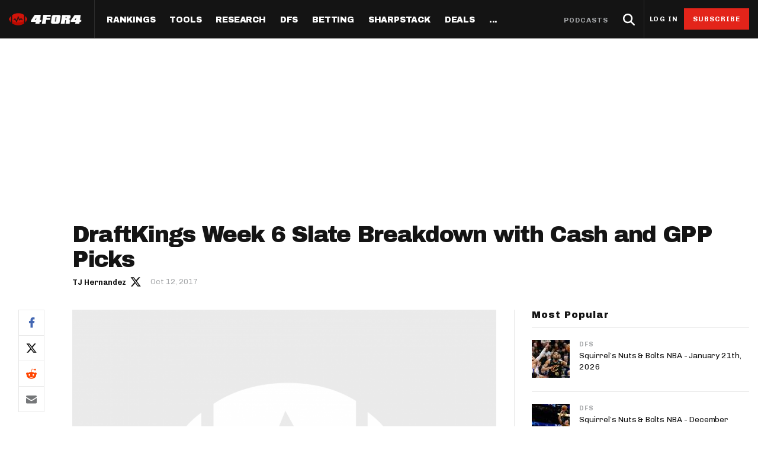

--- FILE ---
content_type: text/html; charset=utf-8
request_url: https://www.4for4.com/2017/w6/draftkings-week-6-slate-breakdown-cash-and-gpp-picks
body_size: 40783
content:
<!DOCTYPE html>
<head>
  <meta name="viewport" content="width=device-width, minimal-ui" />
  <meta http-equiv="X-UA-Compatible" content="IE=Edge" />

  <!--[if IE]><![endif]-->
<meta http-equiv="Content-Type" content="text/html; charset=utf-8" />
<script type="application/ld+json">{"@context":"http:\/\/schema.org","@type":"SiteNavigationElement","name":"Navigation","hasPart":[{"@type":"SiteNavigationElement","position":1,"name":"Home","url":"https:\/\/www.4for4.com\/"},{"@type":"SiteNavigationElement","position":2,"name":"Rankings","url":"https:\/\/www.4for4.com\/fantasy-football-rankings\/"},{"@type":"SiteNavigationElement","hasPart":[{"@type":"SiteNavigationElement","hasPart":[{"@type":"SiteNavigationElement","position":1,"name":"Half PPR Rankings","url":"https:\/\/www.4for4.com\/fantasy-football-rankings\/half-ppr-rankings\/qb"},{"@type":"SiteNavigationElement","position":2,"name":"Full PPR Rankings","url":"https:\/\/www.4for4.com\/fantasy-football-rankings\/ppr-rankings\/qb"},{"@type":"SiteNavigationElement","position":3,"name":"Standard Rankings","url":"https:\/\/www.4for4.com\/fantasy-football-rankings\/non-ppr-rankings\/qb"},{"@type":"SiteNavigationElement","position":4,"name":"Custom Rankings (LeagueSync)","url":"https:\/\/www.4for4.com\/full-impact\/league-inputs"},{"@type":"SiteNavigationElement","position":5,"name":"IDP Rankings","url":"https:\/\/www.4for4.com\/idp\/rankings\/ALL\/2025"}]},{"@type":"SiteNavigationElement","hasPart":[{"@type":"SiteNavigationElement","position":1,"name":"Draft & Hold Rankings","url":"https:\/\/www.4for4.com\/playoffs\/2025\/cheat-sheet\/half"},{"@type":"SiteNavigationElement","position":2,"name":"Value-Based Top-100","url":"https:\/\/www.4for4.com\/playoffs\/2025\/top-100\/half"},{"@type":"SiteNavigationElement","position":3,"name":"Expected Games","url":"https:\/\/www.4for4.com\/playoffs\/2025\/roadmap"},{"@type":"SiteNavigationElement","position":4,"name":"Super Bowl Matchups","url":"https:\/\/www.4for4.com\/playoffs\/2025\/super-bowl"}]}]},{"@type":"SiteNavigationElement","hasPart":[{"@type":"SiteNavigationElement","hasPart":[{"@type":"SiteNavigationElement","position":1,"name":"LeagueSync","url":"https:\/\/www.4for4.com\/leaguesync"},{"@type":"SiteNavigationElement","position":2,"name":"NEW: Start\/Sit Tool","url":"https:\/\/www.4for4.com\/fantasy-football-rankings\/half-ppr-rankings\/lineup"},{"@type":"SiteNavigationElement","position":3,"name":"Who Should I Start?","url":"https:\/\/www.4for4.com\/who-should-i-start"},{"@type":"SiteNavigationElement","position":4,"name":"Waiver Wire Cheat Sheet","url":"https:\/\/www.4for4.com\/full-impact\/cheatsheet-quick\/form\/60444\/"},{"@type":"SiteNavigationElement","position":5,"name":"Trade Evaluator","url":"https:\/\/www.4for4.com\/tools\/trade-evaluator?num_qb=1&num_rb=2&num_wr=3&num_te=1&num_teams=12&type=STANDARD"},{"@type":"SiteNavigationElement","position":6,"name":"Waiver Wire Planner","url":"https:\/\/www.4for4.com\/tools\/look-ahead-planner"},{"@type":"SiteNavigationElement","position":7,"name":"BN Fantasy Plays","url":"https:\/\/www.4for4.com\/bleacher-nation-fantasy-plays"},{"@type":"SiteNavigationElement","position":8,"name":"Weekly Assistant Coach","url":"https:\/\/www.4for4.com\/full-impact\/weekly-assistant-coach"}]}]},{"@type":"SiteNavigationElement","hasPart":[{"@type":"SiteNavigationElement","hasPart":[{"@type":"SiteNavigationElement","position":1,"name":"All Articles","url":"https:\/\/www.4for4.com\/articles\/season-long"},{"@type":"SiteNavigationElement","position":2,"name":"The Most Accurate Podcast","url":"https:\/\/tmap.simplecast.com\/"},{"@type":"SiteNavigationElement","position":3,"name":"Waiver Wire Watch","url":"https:\/\/www.4for4.com\/articles\/fantasy-football-waiver-wire"},{"@type":"SiteNavigationElement","position":4,"name":"Sneaky Starts","url":"https:\/\/www.4for4.com\/articles\/sneaky-fantasy-football-starts"},{"@type":"SiteNavigationElement","position":5,"name":"Traders Alley","url":"https:\/\/www.4for4.com\/articles\/fantasy-football-trades"},{"@type":"SiteNavigationElement","position":6,"name":"Injuries","url":"https:\/\/www.4for4.com\/articles\/fantasy-football-injuries"},{"@type":"SiteNavigationElement","position":7,"name":"Streaming","url":"https:\/\/www.4for4.com\/articles\/fantasy-football-streaming"},{"@type":"SiteNavigationElement","position":8,"name":"IDP","url":"https:\/\/www.4for4.com\/articles\/idp-fantasy-football"},{"@type":"SiteNavigationElement","position":9,"name":"Survivor Pool Picks","url":"https:\/\/www.4for4.com\/articles\/survivor-pool-picks"},{"@type":"SiteNavigationElement","position":10,"name":"Studies","url":"https:\/\/www.4for4.com\/articles\/fantasy-football-studies"},{"@type":"SiteNavigationElement","position":11,"name":"Best Ball","url":"https:\/\/www.4for4.com\/articles\/best-ball-fantasy-football"}]},{"@type":"SiteNavigationElement","hasPart":[{"@type":"SiteNavigationElement","position":1,"name":"Player News","url":"https:\/\/www.4for4.com\/news"},{"@type":"SiteNavigationElement","position":2,"name":"Depth Charts","url":"https:\/\/www.4for4.com\/teams\/depth-charts"},{"@type":"SiteNavigationElement","position":3,"name":"Sunday Inactives & News","url":"https:\/\/www.4for4.com\/gameday\/inactives"},{"@type":"SiteNavigationElement","position":4,"name":"Schedule Grid","url":"https:\/\/www.4for4.com\/teams\/schedule\/2025\/grid"},{"@type":"SiteNavigationElement","position":5,"name":"Matchups","url":"https:\/\/www.4for4.com\/matchups\/"},{"@type":"SiteNavigationElement","position":6,"name":"Weather","url":"https:\/\/www.4for4.com\/gameday\/weather"},{"@type":"SiteNavigationElement","hasPart":[{"@type":"SiteNavigationElement","position":1,"name":"Hot Spots","url":"https:\/\/www.4for4.com\/hot-spots"},{"@type":"SiteNavigationElement","position":2,"name":"Fantasy Pts Allowed (aFPA)","url":"https:\/\/www.4for4.com\/reports\/sos\/adjusted"},{"@type":"SiteNavigationElement","position":3,"name":"Positional Rankings","url":"https:\/\/www.4for4.com\/reports\/sos\/rankings\/qb_std"},{"@type":"SiteNavigationElement","position":4,"name":"Playoff Matchup Planner","url":"https:\/\/www.4for4.com\/reports\/sos\/playoffs"}]}]},{"@type":"SiteNavigationElement","hasPart":[{"@type":"SiteNavigationElement","position":1,"name":"Fantasy Points Browser","url":"https:\/\/www.4for4.com\/tools\/stat-app\/ff_points"},{"@type":"SiteNavigationElement","position":2,"name":"Player Stats App","url":"https:\/\/www.4for4.com\/tools\/stat-app\/stats"},{"@type":"SiteNavigationElement","position":3,"name":"NFL Player Stat Explorer","url":"https:\/\/www.4for4.com\/nfl-player-stat-explorer"},{"@type":"SiteNavigationElement","position":4,"name":"NFL Team Stat Explorer","url":"https:\/\/www.4for4.com\/nfl-team-stat-explorer"},{"@type":"SiteNavigationElement","position":5,"name":"Red Zone Stats","url":"https:\/\/www.4for4.com\/red-zone-stats\/receiving"},{"@type":"SiteNavigationElement","position":6,"name":"RBBC Report","url":"https:\/\/www.4for4.com\/teams\/ARI\/rbbc"},{"@type":"SiteNavigationElement","position":7,"name":"Def Knowledgeseeker","url":"https:\/\/www.4for4.com\/reports\/defense_knowledgeseeker\/ARI"},{"@type":"SiteNavigationElement","position":8,"name":"Off Knowledgeseeker","url":"https:\/\/www.4for4.com\/reports\/offense_knowledgeseeker\/ARI"},{"@type":"SiteNavigationElement","position":9,"name":"Air Yards App","url":"https:\/\/www.4for4.com\/tools\/air-yards"},{"@type":"SiteNavigationElement","position":10,"name":"Market Share Splits App","url":"https:\/\/www.4for4.com\/tools\/splits"}]}]},{"@type":"SiteNavigationElement","hasPart":[{"@type":"SiteNavigationElement","hasPart":[{"@type":"SiteNavigationElement","position":1,"name":"All Articles","url":"https:\/\/www.4for4.com\/articles\/dfs"},{"@type":"SiteNavigationElement","position":2,"name":"DFS MVP Podcast","url":"https:\/\/dfsmvp.simplecast.com\/"},{"@type":"SiteNavigationElement","position":3,"name":"Cash Games","url":"https:\/\/www.4for4.com\/fantasy-article-categories\/cash-games"},{"@type":"SiteNavigationElement","position":4,"name":"DraftKings","url":"https:\/\/www.4for4.com\/fantasy-article-categories\/draftkings"},{"@type":"SiteNavigationElement","position":5,"name":"FanDuel","url":"https:\/\/www.4for4.com\/fantasy-article-categories\/fanduel"},{"@type":"SiteNavigationElement","position":6,"name":"DFS Strategy","url":"https:\/\/www.4for4.com\/fantasy-article-categories\/strategy-0"},{"@type":"SiteNavigationElement","position":7,"name":"Tournaments","url":"https:\/\/www.4for4.com\/fantasy-article-categories\/tournaments"},{"@type":"SiteNavigationElement","position":8,"name":"Single-Game","url":"https:\/\/www.4for4.com\/articles\/single-game-dfs"}]},{"@type":"SiteNavigationElement","hasPart":[{"@type":"SiteNavigationElement","position":1,"name":"Legacy Lineup Generator","url":"https:\/\/www.4for4.com\/reports\/daily_fantasy\/values\/draftkings\/QB"},{"@type":"SiteNavigationElement","position":2,"name":"Legacy Showdown Generator","url":"https:\/\/www.4for4.com\/reports\/showdown_generator\/values\/draftkings\/captain"},{"@type":"SiteNavigationElement","position":3,"name":"New Lineup Optimizer","url":"https:\/\/www.4for4.com\/dfs-optimizer"},{"@type":"SiteNavigationElement","position":4,"name":"The Solver DFS Optimizer","url":"https:\/\/www.4for4.com\/solver-dfs-lineup-optimizer-and-bankroll-tracker"}]},{"@type":"SiteNavigationElement","hasPart":[{"@type":"SiteNavigationElement","position":1,"name":"Stack Value Reports","url":"https:\/\/www.4for4.com\/reports\/daily_fantasy\/stack\/fanduel"},{"@type":"SiteNavigationElement","position":2,"name":"Ownership Projections","url":"https:\/\/www.4for4.com\/dfs-ownership-projections-page"},{"@type":"SiteNavigationElement","position":3,"name":"Floor & Ceiling Projections","url":"https:\/\/www.4for4.com\/floor-ceiling-projections\/fanduel"},{"@type":"SiteNavigationElement","position":4,"name":"Leverage Scores","url":"https:\/\/www.4for4.com\/gpp-leverage-scores"},{"@type":"SiteNavigationElement","position":5,"name":"Pricing CSV","url":"https:\/\/www.4for4.com\/daily-fantasy-football-salaries"},{"@type":"SiteNavigationElement","position":6,"name":"DFS Points Browser","url":"https:\/\/www.4for4.com\/tools\/stat-app\/fd_points\/"},{"@type":"SiteNavigationElement","position":7,"name":"NFL Team Stat Explorer","url":"https:\/\/www.4for4.com\/nfl-team-stat-explorer"},{"@type":"SiteNavigationElement","position":8,"name":"NFL Player Stat Explorer","url":"https:\/\/www.4for4.com\/nfl-player-stat-explorer"}]}]},{"@type":"SiteNavigationElement","position":3,"name":"Betting","url":"https:\/\/www.4for4.com\/articles\/betting"},{"@type":"SiteNavigationElement","hasPart":[{"@type":"SiteNavigationElement","hasPart":[{"@type":"SiteNavigationElement","position":1,"name":"All Articles","url":"https:\/\/www.4for4.com\/articles\/betting"},{"@type":"SiteNavigationElement","position":2,"name":"Move the Line Podcast","url":"https:\/\/mtl.simplecast.com\/"},{"@type":"SiteNavigationElement","position":3,"name":"NFL","url":"https:\/\/www.4for4.com\/articles\/nfl-picks"},{"@type":"SiteNavigationElement","position":4,"name":"MMA","url":"https:\/\/www.4for4.com\/betting\/mma"}]},{"@type":"SiteNavigationElement","hasPart":[{"@type":"SiteNavigationElement","position":1,"name":"Weekly NFL Player Props","url":"https:\/\/www.4for4.com\/betting\/tool\/best-nfl-player-props-weekly"},{"@type":"SiteNavigationElement","position":2,"name":"Reverse Gamelogs","url":"https:\/\/www.4for4.com\/betting\/tool\/reverse-gamelogs-tool"},{"@type":"SiteNavigationElement","position":3,"name":"Parlay Calculator","url":"https:\/\/www.4for4.com\/betting\/tool\/parlay-calculator"},{"@type":"SiteNavigationElement","position":4,"name":"Arbitrage Calculator","url":"https:\/\/www.4for4.com\/betting\/tool\/arbitrage-calculator"},{"@type":"SiteNavigationElement","position":5,"name":"Odds Conversion Calculator","url":"https:\/\/www.4for4.com\/betting\/tool\/odds-converter-calculator"},{"@type":"SiteNavigationElement","position":6,"name":"Hedge Calculator","url":"https:\/\/www.4for4.com\/betting\/tool\/hedge-calculator"}]},{"@type":"SiteNavigationElement","hasPart":[{"@type":"SiteNavigationElement","position":1,"name":"NFL Future Odds","url":"https:\/\/www.4for4.com\/betting\/odds\/team-player-future-odds"},{"@type":"SiteNavigationElement","position":2,"name":"Player Prop Finder","url":"https:\/\/www.4for4.com\/betting\/tool\/player-prop-finder"},{"@type":"SiteNavigationElement","position":3,"name":"NFL Game Odds","url":"https:\/\/www.4for4.com\/betting\/odds\/game-spread-moneyline-total"},{"@type":"SiteNavigationElement","position":4,"name":"Team Totals","url":"https:\/\/www.4for4.com\/betting\/odds\/team-totals"},{"@type":"SiteNavigationElement","position":5,"name":"Lookahead Lines","url":"https:\/\/www.4for4.com\/betting\/odds\/lookahead\/spread"}]},{"@type":"SiteNavigationElement","hasPart":[{"@type":"SiteNavigationElement","position":1,"name":"Betting Discord","url":"https:\/\/www.4for4.com\/4for4-discord-community"},{"@type":"SiteNavigationElement","position":2,"name":"Free Betting Sub","url":"https:\/\/www.4for4.com\/free-4for4-subscription-betmgm"},{"@type":"SiteNavigationElement","position":3,"name":"Best Sportsbook Promos","url":"https:\/\/www.4for4.com\/betting\/best-sportsbook-promo-codes"},{"@type":"SiteNavigationElement","position":4,"name":"Sportsbook Promo Codes","url":"https:\/\/www.4for4.com\/betting\/sportsbook-promo-codes"},{"@type":"SiteNavigationElement","position":5,"name":"Glossary","url":"https:\/\/www.4for4.com\/2020\/preseason\/betting-glossary-terms"}]}]},{"@type":"SiteNavigationElement","position":4,"name":"SharpStack","url":"https:\/\/www.4for4.com\/sharpstack\/evtool"},{"@type":"SiteNavigationElement","hasPart":[{"@type":"SiteNavigationElement","hasPart":[{"@type":"SiteNavigationElement","position":1,"name":"Walkthrough","url":"https:\/\/www.4for4.com\/sharpstack-walkthrough-plus-ev-arbitrage-and-pickem-tools"},{"@type":"SiteNavigationElement","position":2,"name":"Plus EV Tool","url":"https:\/\/www.4for4.com\/sharpstack\/evtool"},{"@type":"SiteNavigationElement","position":3,"name":"Arbitrage Tool","url":"https:\/\/www.4for4.com\/sharpstack\/arbitrage"},{"@type":"SiteNavigationElement","position":4,"name":"Pick'em Optimizer","url":"https:\/\/www.4for4.com\/sharpstack\/pickem"},{"@type":"SiteNavigationElement","position":5,"name":"Market-Based Projections","url":"https:\/\/www.4for4.com\/sharpstack\/projections"},{"@type":"SiteNavigationElement","position":6,"name":"Bet Results","url":"https:\/\/www.4for4.com\/sharpstack\/results"},{"@type":"SiteNavigationElement","position":7,"name":"Bet Tracker","url":"https:\/\/www.4for4.com\/sharpstack\/bettracker"}]},{"@type":"SiteNavigationElement","hasPart":[{"@type":"SiteNavigationElement","position":1,"name":"Game Odds","url":"https:\/\/www.4for4.com\/sharpstack\/odds"},{"@type":"SiteNavigationElement","position":2,"name":"Prop Screen","url":"https:\/\/www.4for4.com\/sharpstack\/props"}]}]},{"@type":"SiteNavigationElement","position":5,"name":"Deals","url":"https:\/\/www.4for4.com\/betting\/best-sportsbook-promo-codes"},{"@type":"SiteNavigationElement","hasPart":[{"@type":"SiteNavigationElement","hasPart":[{"@type":"SiteNavigationElement","position":1,"name":"Fanduel Promo Code","url":"https:\/\/www.4for4.com\/betting\/fanduel-promo-code"},{"@type":"SiteNavigationElement","position":2,"name":"DraftKings Promo Code","url":"https:\/\/www.4for4.com\/betting\/draftkings-promo-code"},{"@type":"SiteNavigationElement","position":3,"name":"BetMGM Promo Code","url":"https:\/\/www.4for4.com\/betting\/betmgm-promo-code"},{"@type":"SiteNavigationElement","position":4,"name":"Caesars Promo Code","url":"https:\/\/www.4for4.com\/betting\/caesars-sportsbook-promo-code"},{"@type":"SiteNavigationElement","position":5,"name":"Bet365 Promo Code","url":"https:\/\/www.4for4.com\/betting\/bet365-promo-code"}]},{"@type":"SiteNavigationElement","hasPart":[{"@type":"SiteNavigationElement","position":1,"name":"Free 4for4 Subscription","url":"https:\/\/www.4for4.com\/free-4for4-subscription"},{"@type":"SiteNavigationElement","position":2,"name":"4for4 Coupon Code","url":"https:\/\/www.4for4.com\/4for4-fantasy-football-coupon-code-promo-codes"}]}]},{"@type":"SiteNavigationElement","hasPart":[{"@type":"SiteNavigationElement","hasPart":[{"@type":"SiteNavigationElement","position":1,"name":"Discord","url":"https:\/\/www.4for4.com\/4for4s-discord-community"},{"@type":"SiteNavigationElement","position":2,"name":"About","url":"https:\/\/www.4for4.com\/about-4for4-fantasy-football"},{"@type":"SiteNavigationElement","position":3,"name":"Support","url":"https:\/\/support.4for4.com\/support\/home"},{"@type":"SiteNavigationElement","position":4,"name":"Scouts","url":"https:\/\/www.4for4.com\/scouts"},{"@type":"SiteNavigationElement","position":5,"name":"Partners","url":"https:\/\/www.4for4.com\/trusted-partners"}]}]}]}</script>
<script src="https://www.google.com/recaptcha/api.js?hl=en" async="async" defer="defer"></script>
<script type="application/ld+json">{
    "@context": "https://schema.org",
    "@type": "NewsArticle",
    "mainEntityOfPage": {
        "@type": "WebPage",
        "@id": "https://www.4for4.com/2017/w6/draftkings-week-6-slate-breakdown-cash-and-gpp-picks"
    },
    "headline": "DraftKings Week 6 Slate Breakdown with Cash and GPP Picks",
    "dateCreated": "Thu, 12 Oct 2017 17:01:15 -0400",
    "datePublished": "Thu, 12 Oct 2017 17:01:15 -0400",
    "dateModified": "Tue, 04 Jun 2019 04:32:28 -0400",
    "image": {
        "@type": "ImageObject",
        "url": "https://www.4for4.com/sites/default/files/content_default_image.png"
    },
    "thumbnailUrl": "https://www.4for4.com/sites/default/files/content_default_image.png",
    "author": {
        "@type": "Person",
        "name": "TJ Hernandez",
        "url": "https://www.4for4.com/users/tj-hernandez/author-page"
    },
    "publisher": {
        "@type": "Organization",
        "name": "4for4 Fantasy Football",
        "logo": {
            "@type": "ImageObject",
            "url": "https://www.4for4.com/sites/all/themes/custom/for4_theme/4for4.jpg"
        }
    },
    "description": "",
    "isAccessibleForFree": "false",
    "url": "https://www.4for4.com/2017/w6/draftkings-week-6-slate-breakdown-cash-and-gpp-picks",
    "articleSection": "Strategy"
}</script>
<script type="module" src="https://instaread.co/js/instaread.player.js" crossorigin="anonymous"></script>
<meta name="robots" content="index, follow, noarchive, max-image-preview:large, max-snippet:-1, max-video-preview:-1" />
<link rel="shortcut icon" href="https://www.4for4.com/sites/all/themes/custom/for4_theme/favicon.ico" type="image/vnd.microsoft.icon" />
<script type="text/javascript">dataLayer = [{"drupalLanguage":"en","drupalCountry":"US","event":"pageView","userID":"anonymous","pageID":"115449","pageTitle":"DraftKings Week 6 Slate Breakdown with Cash and GPP Picks","pageType":"article","pageAuthor":"TJ Hernandez","pagePostDate":"October 12, 2017","pagePostDateYear":"2017","pagePostDateMonth":"10","pagePostDateDay":"12","pagePostDateDayName":"Thursday","pagePostDateHour":"17","pagePostDateMinute":"01","pagePostDateIso":"2017-10-12T17:01:15-04:00","pagePostDateUnix":"1507842075","pageAuthorID":"12700","pageIsDailyFantasy":"yes","pagePostSeason":"2017","pagePostWeek":"w6","pageCategories":["Strategy","DraftKings"]}];</script>
<link rel="alternate" type="application/rss+xml" title="4for4 News and Articles Feed" href="https://www.4for4.com/articles/rss.xml" />
<link rel="preconnect" href="https://a.pub.network/" crossorigin="anonymous" />
<link rel="preconnect" href="https://b.pub.network/" crossorigin="anonymous" />
<link rel="preconnect" href="https://c.pub.network/" crossorigin="anonymous" />
<link rel="preconnect" href="https://d.pub.network/" crossorigin="anonymous" />
<link rel="preconnect" href="https://c.amazon-adsystem.com" crossorigin="anonymous" />
<link rel="preconnect" href="https://s.amazon-adsystem.com" crossorigin="anonymous" />
<link rel="preconnect" href="https://btloader.com/" crossorigin="anonymous" />
<link rel="preconnect" href="https://api.btloader.com/" crossorigin="anonymous" />
<link rel="preconnect" href="https://cdn.confiant-integrations.net" crossorigin="anonymous" />
<link rel="preload" href="/sites/all/themes/custom/for4_theme/fonts/chivo.woff" as="font" type="font/woff" crossorigin="anonymous" />
<link rel="preload" href="/sites/all/themes/custom/for4_theme/fonts/chivobold.woff" as="font" type="font/woff" crossorigin="anonymous" />
<link rel="preload" href="/sites/all/themes/custom/for4_theme/fonts/archivoregular.woff" as="font" type="font/woff" crossorigin="anonymous" />
<link rel="preload" href="/sites/all/themes/custom/for4_theme/fonts/archivomedium.woff" as="font" type="font/woff" crossorigin="anonymous" />
<link rel="preload" href="/sites/all/themes/custom/for4_theme/fonts/archivosemibold.woff" as="font" type="font/woff" crossorigin="anonymous" />
<link rel="preload" href="/sites/all/themes/custom/for4_theme/fonts/archivobold.woff" as="font" type="font/woff" crossorigin="anonymous" />
<link rel="preload" href="/sites/all/themes/custom/for4_theme/fonts/archivoextrabold.woff" as="font" type="font/woff" crossorigin="anonymous" />
<link rel="preload" href="/sites/all/themes/custom/for4_theme/fonts/archivoblack.woff" as="font" type="font/woff" crossorigin="anonymous" />
<link rel="preload" href="/sites/all/themes/custom/for4_theme/fonts/IBMPlexSerif-Regular.woff" as="font" type="font/woff" crossorigin="anonymous" />
<link rel="preload" href="/sites/all/themes/custom/for4_theme/fonts/4for4_icons.woff" as="font" type="font/woff" crossorigin="anonymous" />
<meta name="description" content="Each week, I’ll give my overall DraftKings cash game and tournament strategy thoughts, and discuss how players fit into these strategies. By offering a general approach to the week, along with a player pool to consider, you should walk away feeling well-equipped no matter your bankroll strategy or game selection process." />
<meta name="generator" content="Drupal 7 (http://drupal.org)" />
<link rel="canonical" href="https://www.4for4.com/2017/w6/draftkings-week-6-slate-breakdown-cash-and-gpp-picks" />
<link rel="shortlink" href="https://www.4for4.com/node/115449" />
<meta property="og:type" content="article" />
<meta property="og:url" content="https://www.4for4.com/2017/w6/draftkings-week-6-slate-breakdown-cash-and-gpp-picks" />
<meta property="og:title" content="DraftKings Week 6 Slate Breakdown with Cash and GPP Picks" />
<meta property="og:description" content="Each week, I’ll give my overall DraftKings cash game and tournament strategy thoughts, and discuss how players fit into these strategies. By offering a general approach to the week, along with a player pool to consider, you should walk away feeling well-equipped no matter your bankroll strategy or game selection process." />
<meta property="og:updated_time" content="Thu, 12 Oct 2017 17:01:15 -0400" />
<meta property="og:site_name" content="4for4 Fantasy Football" />
<meta property="og:image" content="https://www.4for4.com/sites/default/files/content_default_image.png" />
<meta name="twitter:card" content="summary_large_image" />
<meta name="twitter:url" content="https://www.4for4.com/2017/w6/draftkings-week-6-slate-breakdown-cash-and-gpp-picks" />
<meta name="twitter:title" content="DraftKings Week 6 Slate Breakdown with Cash and GPP Picks" />
<meta name="twitter:description" content="Each week, I’ll give my overall DraftKings cash game and tournament strategy thoughts, and discuss how players fit into these strategies. By offering a general approach to the week, along with a player pool to consider, you should walk away feeling well-equipped no matter your bankroll strategy or game selection process." />
<meta name="twitter:image" content="https://www.4for4.com/sites/default/files/content_default_image.png" />
<meta name="twitter:site" content="@4for4football" />
<script type="text/javascript" data-cfasync="false">(()=>{"use strict";var t={455:(t,e,n)=>{n.d(e,{Z:()=>c});var r=n(81),o=n.n(r),i=n(645),a=n.n(i)()(o());a.push([t.id,'div.vjul89{position:fixed;top:0;left:0;width:100%;height:100%;background:rgba(0,0,0,.4);z-index:999999}div.vjul89 *{box-sizing:border-box}div.vjul89 div._12nslk{position:fixed;top:50%;left:50%;transform:translate(-50%, -50%);display:flex;flex-direction:column;justify-content:flex-start;min-height:25vh;width:50%;background-color:#fff;border:none;border-radius:1em;box-shadow:0 0 10px rgba(0,0,0,.3);text-align:center;font-size:13px;font-family:Arial,Helvetica,sans-serif;font-weight:bold;line-height:2;color:#000}div.vjul89 div._12nslk *:before,div.vjul89 div._12nslk *:after{content:"";display:none}@media screen and (max-width: 479px){div.vjul89 div._12nslk{font-size:13px;width:90%}}@media screen and (min-width: 480px){div.vjul89 div._12nslk{font-size:14px;width:80%}}@media screen and (min-width: 608px){div.vjul89 div._12nslk{font-size:14px;width:70%}}@media screen and (min-width: 960px){div.vjul89 div._12nslk{font-size:16px;width:70%}}@media screen and (min-width: 1200px){div.vjul89 div._12nslk{font-size:16px;width:840px}}div.vjul89 div._12nslk header{width:100%;background-color:rgba(0,0,0,0);border:0;color:inherit;display:block;font-size:1em;font-family:inherit;letter-spacing:normal;margin:0;opacity:1;outline:none;padding:1em 2em;position:static;text-align:center}div.vjul89 div._12nslk header img{display:inline;margin:0 0 16px 0;padding:0;max-width:240px;max-height:60px}div.vjul89 div._12nslk header h2{display:block;line-height:1.3;padding:0;font-family:inherit;font-weight:normal;font-style:normal;text-decoration:initial;text-align:center;font-size:1.75em;margin:0;color:inherit}div.vjul89 div._12nslk header h2:not(img+*){margin-top:30px}div.vjul89 div._12nslk header span._1j92dmv{position:absolute;top:0;right:15px;font-size:2em;font-weight:normal;cursor:pointer;color:inherit}div.vjul89 div._12nslk header span._1j92dmv:hover{filter:brightness(115%)}div.vjul89 div._12nslk section{width:100%;margin:0;padding:1em 2em;text-align:center;font-family:inherit;color:inherit;background:rgba(0,0,0,0)}div.vjul89 div._12nslk section p{display:block;margin:0 0 1em 0;line-height:1.5;text-align:center;font-size:1em;font-family:inherit;color:inherit;overflow-wrap:break-word;font-weight:normal;font-style:normal;text-decoration:initial}div.vjul89 div._12nslk section p:last-of-type{margin:0 0 1.5em 0}div.vjul89 div._12nslk section._1dbtlod{display:block}div.vjul89 div._12nslk section._1dbtlod._1aoxcqu{display:none}div.vjul89 div._12nslk section._1dbtlod a._1sqext2._1jiu99w{color:var(--_1jiu99w)}div.vjul89 div._12nslk section._1dbtlod a._1sqext2.lqlwtr{text-decoration:var(--lqlwtr)}div.vjul89 div._12nslk section._1dbtlod a._1sqext2.wa438v:visited{color:var(--wa438v)}div.vjul89 div._12nslk section._1dbtlod div._1aki86k{display:block;margin:.75em;padding:0}div.vjul89 div._12nslk section._1dbtlod div._1aki86k p.yuofri{max-width:80%;margin:0 auto;padding:0;font-size:.85em;color:inherit;font-style:normal;font-weight:normal;cursor:pointer}div.vjul89 div._12nslk section.wybx21{display:block}div.vjul89 div._12nslk section.wybx21._1aoxcqu{display:none}div.vjul89 div._12nslk section.wybx21 h4._19qz5gz{color:inherit;text-align:initial;font-weight:normal;font-family:inherit;font-size:1.125em;margin:0 0 .5em .5em}div.vjul89 div._12nslk section.wybx21 div.d1fv9q{display:flex;margin:1.5em 0}div.vjul89 div._12nslk section.wybx21 div.d1fv9q ul.d4g70m{max-height:300px;flex:2;list-style:none;overflow-y:auto;margin:0 1em 0 0;padding-inline-start:0}@media screen and (min-width: 608px){div.vjul89 div._12nslk section.wybx21 div.d1fv9q ul.d4g70m{flex:1;margin:0 2em 0 0}}div.vjul89 div._12nslk section.wybx21 div.d1fv9q ul.d4g70m li{padding:.75em;cursor:pointer;background:rgba(0,0,0,.05);font-weight:bold}div.vjul89 div._12nslk section.wybx21 div.d1fv9q ul.d4g70m li:hover{background:rgba(0,0,0,.075)}div.vjul89 div._12nslk section.wybx21 div.d1fv9q ul.d4g70m li._3e6yaf{color:var(--_1rbefr0);background:var(--_19gqudc)}div.vjul89 div._12nslk section.wybx21 div.d1fv9q div._15fsyju{max-height:300px;overflow-y:auto;flex:3;display:flex;flex-direction:column;justify-content:space-between;text-align:initial}div.vjul89 div._12nslk section.wybx21 div.d1fv9q div._15fsyju ol._18x2pnc{display:none;list-style-type:decimal;text-align:initial;padding:0;margin:0 2em;font-weight:normal}div.vjul89 div._12nslk section.wybx21 div.d1fv9q div._15fsyju ol._18x2pnc._3e6yaf{display:block}div.vjul89 div._12nslk section.wybx21 div.d1fv9q div._15fsyju p{margin:1em 0 0;text-align:inherit;font-style:italic}div.vjul89 div._12nslk section.wybx21 button.lppg7q{font-size:1em;text-transform:initial}div.vjul89 div._12nslk button._19r2sxa{width:auto;height:auto;max-width:90%;cursor:pointer;display:inline-block;letter-spacing:normal;margin:.75em;opacity:1;outline:none;overflow-wrap:break-word;font-family:inherit;font-weight:normal;font-style:normal;text-decoration:initial;text-transform:uppercase;text-align:center;color:#fff;font-size:1.15em;padding:.75em 2em;padding-inline:2em;padding-block:.75em;line-height:normal;background:#40c28a;border:none;border-radius:.25em;box-shadow:none}div.vjul89 div._12nslk button._19r2sxa:hover{filter:brightness(115%);box-shadow:none}div.vjul89 div._12nslk a._1133rtj{height:50px;width:50px;position:absolute;bottom:5px;right:5px}div.vjul89 div._12nslk a._1133rtj img{position:initial;height:100%;width:100%;filter:drop-shadow(1px 1px 1px var(--_1u0adfa))}',""]);const c=a},645:t=>{t.exports=function(t){var e=[];return e.toString=function(){return this.map((function(e){var n="",r=void 0!==e[5];return e[4]&&(n+="@supports (".concat(e[4],") {")),e[2]&&(n+="@media ".concat(e[2]," {")),r&&(n+="@layer".concat(e[5].length>0?" ".concat(e[5]):""," {")),n+=t(e),r&&(n+="}"),e[2]&&(n+="}"),e[4]&&(n+="}"),n})).join("")},e.i=function(t,n,r,o,i){"string"==typeof t&&(t=[[null,t,void 0]]);var a={};if(r)for(var c=0;c<this.length;c++){var s=this[c][0];null!=s&&(a[s]=!0)}for(var l=0;l<t.length;l++){var u=[].concat(t[l]);r&&a[u[0]]||(void 0!==i&&(void 0===u[5]||(u[1]="@layer".concat(u[5].length>0?" ".concat(u[5]):""," {").concat(u[1],"}")),u[5]=i),n&&(u[2]?(u[1]="@media ".concat(u[2]," {").concat(u[1],"}"),u[2]=n):u[2]=n),o&&(u[4]?(u[1]="@supports (".concat(u[4],") {").concat(u[1],"}"),u[4]=o):u[4]="".concat(o)),e.push(u))}},e}},81:t=>{t.exports=function(t){return t[1]}},379:t=>{var e=[];function n(t){for(var n=-1,r=0;r<e.length;r++)if(e[r].identifier===t){n=r;break}return n}function r(t,r){for(var i={},a=[],c=0;c<t.length;c++){var s=t[c],l=r.base?s[0]+r.base:s[0],u=i[l]||0,d="".concat(l," ").concat(u);i[l]=u+1;var f=n(d),v={css:s[1],media:s[2],sourceMap:s[3],supports:s[4],layer:s[5]};if(-1!==f)e[f].references++,e[f].updater(v);else{var h=o(v,r);r.byIndex=c,e.splice(c,0,{identifier:d,updater:h,references:1})}a.push(d)}return a}function o(t,e){var n=e.domAPI(e);n.update(t);return function(e){if(e){if(e.css===t.css&&e.media===t.media&&e.sourceMap===t.sourceMap&&e.supports===t.supports&&e.layer===t.layer)return;n.update(t=e)}else n.remove()}}t.exports=function(t,o){var i=r(t=t||[],o=o||{});return function(t){t=t||[];for(var a=0;a<i.length;a++){var c=n(i[a]);e[c].references--}for(var s=r(t,o),l=0;l<i.length;l++){var u=n(i[l]);0===e[u].references&&(e[u].updater(),e.splice(u,1))}i=s}}},569:t=>{var e={};t.exports=function(t,n){var r=function(t){if(void 0===e[t]){var n=document.querySelector(t);if(window.HTMLIFrameElement&&n instanceof window.HTMLIFrameElement)try{n=n.contentDocument.head}catch(t){n=null}e[t]=n}return e[t]}(t);if(!r)throw new Error("Couldn't find a style target. This probably means that the value for the 'insert' parameter is invalid.");r.appendChild(n)}},216:t=>{t.exports=function(t){var e=document.createElement("style");return t.setAttributes(e,t.attributes),t.insert(e,t.options),e}},565:(t,e,n)=>{t.exports=function(t){var e=n.nc;e&&t.setAttribute("nonce",e)}},795:t=>{t.exports=function(t){if("undefined"==typeof document)return{update:function(){},remove:function(){}};var e=t.insertStyleElement(t);return{update:function(n){!function(t,e,n){var r="";n.supports&&(r+="@supports (".concat(n.supports,") {")),n.media&&(r+="@media ".concat(n.media," {"));var o=void 0!==n.layer;o&&(r+="@layer".concat(n.layer.length>0?" ".concat(n.layer):""," {")),r+=n.css,o&&(r+="}"),n.media&&(r+="}"),n.supports&&(r+="}");var i=n.sourceMap;i&&"undefined"!=typeof btoa&&(r+=`\n/*# sourceMappingURL=data:application/json;base64,`.concat(btoa(unescape(encodeURIComponent(JSON.stringify(i))))," */")),e.styleTagTransform(r,t,e.options)}(e,t,n)},remove:function(){!function(t){if(null===t.parentNode)return!1;t.parentNode.removeChild(t)}(e)}}}},589:t=>{t.exports=function(t,e){if(e.styleSheet)e.styleSheet.cssText=t;else{for(;e.firstChild;)e.removeChild(e.firstChild);e.appendChild(document.createTextNode(t))}}}},e={};function n(r){var o=e[r];if(void 0!==o)return o.exports;var i=e[r]={id:r,exports:{}};return t[r](i,i.exports,n),i.exports}n.n=t=>{var e=t&&t.__esModule?()=>t.default:()=>t;return n.d(e,{a:e}),e},n.d=(t,e)=>{for(var r in e)n.o(e,r)&&!n.o(t,r)&&Object.defineProperty(t,r,{enumerable:!0,get:e[r]})},n.o=(t,e)=>Object.prototype.hasOwnProperty.call(t,e),n.nc=void 0,(()=>{const t={randomUUID:"undefined"!=typeof crypto&&crypto.randomUUID&&crypto.randomUUID.bind(crypto)};let e;const r=new Uint8Array(16);function o(){if(!e&&(e="undefined"!=typeof crypto&&crypto.getRandomValues&&crypto.getRandomValues.bind(crypto),!e))throw new Error("crypto.getRandomValues() not supported. See https://github.com/uuidjs/uuid#getrandomvalues-not-supported");return e(r)}const i=[];for(let t=0;t<256;++t)i.push((t+256).toString(16).slice(1));function a(t,e=0){return(i[t[e+0]]+i[t[e+1]]+i[t[e+2]]+i[t[e+3]]+"-"+i[t[e+4]]+i[t[e+5]]+"-"+i[t[e+6]]+i[t[e+7]]+"-"+i[t[e+8]]+i[t[e+9]]+"-"+i[t[e+10]]+i[t[e+11]]+i[t[e+12]]+i[t[e+13]]+i[t[e+14]]+i[t[e+15]]).toLowerCase()}const c=function(e,n,r){if(t.randomUUID&&!n&&!e)return t.randomUUID();const i=(e=e||{}).random||(e.rng||o)();if(i[6]=15&i[6]|64,i[8]=63&i[8]|128,n){r=r||0;for(let t=0;t<16;++t)n[r+t]=i[t];return n}return a(i)};var s=n(379),l=n.n(s),u=n(795),d=n.n(u),f=n(569),v=n.n(f),h=n(565),p=n.n(h),m=n(216),y=n.n(m),g=n(589),b=n.n(g),w=n(455),x={};x.styleTagTransform=b(),x.setAttributes=p(),x.insert=v().bind(null,"head"),x.domAPI=d(),x.insertStyleElement=y();l()(w.Z,x);w.Z&&w.Z.locals&&w.Z.locals;function k(t){return k="function"==typeof Symbol&&"symbol"==typeof Symbol.iterator?function(t){return typeof t}:function(t){return t&&"function"==typeof Symbol&&t.constructor===Symbol&&t!==Symbol.prototype?"symbol":typeof t},k(t)}function L(){L=function(){return e};var t,e={},n=Object.prototype,r=n.hasOwnProperty,o=Object.defineProperty||function(t,e,n){t[e]=n.value},i="function"==typeof Symbol?Symbol:{},a=i.iterator||"@@iterator",c=i.asyncIterator||"@@asyncIterator",s=i.toStringTag||"@@toStringTag";function l(t,e,n){return Object.defineProperty(t,e,{value:n,enumerable:!0,configurable:!0,writable:!0}),t[e]}try{l({},"")}catch(t){l=function(t,e,n){return t[e]=n}}function u(t,e,n,r){var i=e&&e.prototype instanceof y?e:y,a=Object.create(i.prototype),c=new T(r||[]);return o(a,"_invoke",{value:A(t,n,c)}),a}function d(t,e,n){try{return{type:"normal",arg:t.call(e,n)}}catch(t){return{type:"throw",arg:t}}}e.wrap=u;var f="suspendedStart",v="suspendedYield",h="executing",p="completed",m={};function y(){}function g(){}function b(){}var w={};l(w,a,(function(){return this}));var x=Object.getPrototypeOf,E=x&&x(x(O([])));E&&E!==n&&r.call(E,a)&&(w=E);var j=b.prototype=y.prototype=Object.create(w);function C(t){["next","throw","return"].forEach((function(e){l(t,e,(function(t){return this._invoke(e,t)}))}))}function S(t,e){function n(o,i,a,c){var s=d(t[o],t,i);if("throw"!==s.type){var l=s.arg,u=l.value;return u&&"object"==k(u)&&r.call(u,"__await")?e.resolve(u.__await).then((function(t){n("next",t,a,c)}),(function(t){n("throw",t,a,c)})):e.resolve(u).then((function(t){l.value=t,a(l)}),(function(t){return n("throw",t,a,c)}))}c(s.arg)}var i;o(this,"_invoke",{value:function(t,r){function o(){return new e((function(e,o){n(t,r,e,o)}))}return i=i?i.then(o,o):o()}})}function A(e,n,r){var o=f;return function(i,a){if(o===h)throw new Error("Generator is already running");if(o===p){if("throw"===i)throw a;return{value:t,done:!0}}for(r.method=i,r.arg=a;;){var c=r.delegate;if(c){var s=I(c,r);if(s){if(s===m)continue;return s}}if("next"===r.method)r.sent=r._sent=r.arg;else if("throw"===r.method){if(o===f)throw o=p,r.arg;r.dispatchException(r.arg)}else"return"===r.method&&r.abrupt("return",r.arg);o=h;var l=d(e,n,r);if("normal"===l.type){if(o=r.done?p:v,l.arg===m)continue;return{value:l.arg,done:r.done}}"throw"===l.type&&(o=p,r.method="throw",r.arg=l.arg)}}}function I(e,n){var r=n.method,o=e.iterator[r];if(o===t)return n.delegate=null,"throw"===r&&e.iterator.return&&(n.method="return",n.arg=t,I(e,n),"throw"===n.method)||"return"!==r&&(n.method="throw",n.arg=new TypeError("The iterator does not provide a '"+r+"' method")),m;var i=d(o,e.iterator,n.arg);if("throw"===i.type)return n.method="throw",n.arg=i.arg,n.delegate=null,m;var a=i.arg;return a?a.done?(n[e.resultName]=a.value,n.next=e.nextLoc,"return"!==n.method&&(n.method="next",n.arg=t),n.delegate=null,m):a:(n.method="throw",n.arg=new TypeError("iterator result is not an object"),n.delegate=null,m)}function P(t){var e={tryLoc:t[0]};1 in t&&(e.catchLoc=t[1]),2 in t&&(e.finallyLoc=t[2],e.afterLoc=t[3]),this.tryEntries.push(e)}function Y(t){var e=t.completion||{};e.type="normal",delete e.arg,t.completion=e}function T(t){this.tryEntries=[{tryLoc:"root"}],t.forEach(P,this),this.reset(!0)}function O(e){if(e||""===e){var n=e[a];if(n)return n.call(e);if("function"==typeof e.next)return e;if(!isNaN(e.length)){var o=-1,i=function n(){for(;++o<e.length;)if(r.call(e,o))return n.value=e[o],n.done=!1,n;return n.value=t,n.done=!0,n};return i.next=i}}throw new TypeError(k(e)+" is not iterable")}return g.prototype=b,o(j,"constructor",{value:b,configurable:!0}),o(b,"constructor",{value:g,configurable:!0}),g.displayName=l(b,s,"GeneratorFunction"),e.isGeneratorFunction=function(t){var e="function"==typeof t&&t.constructor;return!!e&&(e===g||"GeneratorFunction"===(e.displayName||e.name))},e.mark=function(t){return Object.setPrototypeOf?Object.setPrototypeOf(t,b):(t.__proto__=b,l(t,s,"GeneratorFunction")),t.prototype=Object.create(j),t},e.awrap=function(t){return{__await:t}},C(S.prototype),l(S.prototype,c,(function(){return this})),e.AsyncIterator=S,e.async=function(t,n,r,o,i){void 0===i&&(i=Promise);var a=new S(u(t,n,r,o),i);return e.isGeneratorFunction(n)?a:a.next().then((function(t){return t.done?t.value:a.next()}))},C(j),l(j,s,"Generator"),l(j,a,(function(){return this})),l(j,"toString",(function(){return"[object Generator]"})),e.keys=function(t){var e=Object(t),n=[];for(var r in e)n.push(r);return n.reverse(),function t(){for(;n.length;){var r=n.pop();if(r in e)return t.value=r,t.done=!1,t}return t.done=!0,t}},e.values=O,T.prototype={constructor:T,reset:function(e){if(this.prev=0,this.next=0,this.sent=this._sent=t,this.done=!1,this.delegate=null,this.method="next",this.arg=t,this.tryEntries.forEach(Y),!e)for(var n in this)"t"===n.charAt(0)&&r.call(this,n)&&!isNaN(+n.slice(1))&&(this[n]=t)},stop:function(){this.done=!0;var t=this.tryEntries[0].completion;if("throw"===t.type)throw t.arg;return this.rval},dispatchException:function(e){if(this.done)throw e;var n=this;function o(r,o){return c.type="throw",c.arg=e,n.next=r,o&&(n.method="next",n.arg=t),!!o}for(var i=this.tryEntries.length-1;i>=0;--i){var a=this.tryEntries[i],c=a.completion;if("root"===a.tryLoc)return o("end");if(a.tryLoc<=this.prev){var s=r.call(a,"catchLoc"),l=r.call(a,"finallyLoc");if(s&&l){if(this.prev<a.catchLoc)return o(a.catchLoc,!0);if(this.prev<a.finallyLoc)return o(a.finallyLoc)}else if(s){if(this.prev<a.catchLoc)return o(a.catchLoc,!0)}else{if(!l)throw new Error("try statement without catch or finally");if(this.prev<a.finallyLoc)return o(a.finallyLoc)}}}},abrupt:function(t,e){for(var n=this.tryEntries.length-1;n>=0;--n){var o=this.tryEntries[n];if(o.tryLoc<=this.prev&&r.call(o,"finallyLoc")&&this.prev<o.finallyLoc){var i=o;break}}i&&("break"===t||"continue"===t)&&i.tryLoc<=e&&e<=i.finallyLoc&&(i=null);var a=i?i.completion:{};return a.type=t,a.arg=e,i?(this.method="next",this.next=i.finallyLoc,m):this.complete(a)},complete:function(t,e){if("throw"===t.type)throw t.arg;return"break"===t.type||"continue"===t.type?this.next=t.arg:"return"===t.type?(this.rval=this.arg=t.arg,this.method="return",this.next="end"):"normal"===t.type&&e&&(this.next=e),m},finish:function(t){for(var e=this.tryEntries.length-1;e>=0;--e){var n=this.tryEntries[e];if(n.finallyLoc===t)return this.complete(n.completion,n.afterLoc),Y(n),m}},catch:function(t){for(var e=this.tryEntries.length-1;e>=0;--e){var n=this.tryEntries[e];if(n.tryLoc===t){var r=n.completion;if("throw"===r.type){var o=r.arg;Y(n)}return o}}throw new Error("illegal catch attempt")},delegateYield:function(e,n,r){return this.delegate={iterator:O(e),resultName:n,nextLoc:r},"next"===this.method&&(this.arg=t),m}},e}function E(t,e,n,r,o,i,a){try{var c=t[i](a),s=c.value}catch(t){return void n(t)}c.done?e(s):Promise.resolve(s).then(r,o)}var j="ZnMtYWRiLWVycg",C=function(){var t,e=(t=L().mark((function t(){var e,n,r,o,i;return L().wrap((function(t){for(;;)switch(t.prev=t.next){case 0:if(document.body){t.next=3;break}return t.next=3,new Promise((function(t){return document.addEventListener("DOMContentLoaded",t)}));case 3:for(e=["YWQ=","YmFubmVyLWFk","YmFubmVyX2Fk","YmFubmVyLWFkLWNvbnRhaW5lcg==","YWQtc2lkZXJhaWw=","c3RpY2t5YWRz","aW1wcnRudC1jbnQ="],(n=document.createElement("div")).textContent=Math.random().toString(),n.setAttribute(atob("ZGF0YS1mcmVlc3Rhci1hZA=="),"123"),r=0;r<e.length;r++)n.classList.add(atob(e[r]));if(n.style.display="block",document.body.appendChild(n),o=window.getComputedStyle(n),i=null==o?void 0:o.display,n.remove(),"none"!==i){t.next=15;break}throw new Error(j);case 15:case"end":return t.stop()}}),t)})),function(){var e=this,n=arguments;return new Promise((function(r,o){var i=t.apply(e,n);function a(t){E(i,r,o,a,c,"next",t)}function c(t){E(i,r,o,a,c,"throw",t)}a(void 0)}))});return function(){return e.apply(this,arguments)}}(),S=function(t){return new Promise((function(e,n){var r=document.createElement("script");try{r.src=t,r.addEventListener("load",(function(){e()})),r.addEventListener("error",(function(){n(j)})),document.head.appendChild(r)}catch(t){n(t)}finally{r.remove()}}))};function A(t){return A="function"==typeof Symbol&&"symbol"==typeof Symbol.iterator?function(t){return typeof t}:function(t){return t&&"function"==typeof Symbol&&t.constructor===Symbol&&t!==Symbol.prototype?"symbol":typeof t},A(t)}function I(){I=function(){return e};var t,e={},n=Object.prototype,r=n.hasOwnProperty,o=Object.defineProperty||function(t,e,n){t[e]=n.value},i="function"==typeof Symbol?Symbol:{},a=i.iterator||"@@iterator",c=i.asyncIterator||"@@asyncIterator",s=i.toStringTag||"@@toStringTag";function l(t,e,n){return Object.defineProperty(t,e,{value:n,enumerable:!0,configurable:!0,writable:!0}),t[e]}try{l({},"")}catch(t){l=function(t,e,n){return t[e]=n}}function u(t,e,n,r){var i=e&&e.prototype instanceof y?e:y,a=Object.create(i.prototype),c=new T(r||[]);return o(a,"_invoke",{value:C(t,n,c)}),a}function d(t,e,n){try{return{type:"normal",arg:t.call(e,n)}}catch(t){return{type:"throw",arg:t}}}e.wrap=u;var f="suspendedStart",v="suspendedYield",h="executing",p="completed",m={};function y(){}function g(){}function b(){}var w={};l(w,a,(function(){return this}));var x=Object.getPrototypeOf,k=x&&x(x(O([])));k&&k!==n&&r.call(k,a)&&(w=k);var L=b.prototype=y.prototype=Object.create(w);function E(t){["next","throw","return"].forEach((function(e){l(t,e,(function(t){return this._invoke(e,t)}))}))}function j(t,e){function n(o,i,a,c){var s=d(t[o],t,i);if("throw"!==s.type){var l=s.arg,u=l.value;return u&&"object"==A(u)&&r.call(u,"__await")?e.resolve(u.__await).then((function(t){n("next",t,a,c)}),(function(t){n("throw",t,a,c)})):e.resolve(u).then((function(t){l.value=t,a(l)}),(function(t){return n("throw",t,a,c)}))}c(s.arg)}var i;o(this,"_invoke",{value:function(t,r){function o(){return new e((function(e,o){n(t,r,e,o)}))}return i=i?i.then(o,o):o()}})}function C(e,n,r){var o=f;return function(i,a){if(o===h)throw new Error("Generator is already running");if(o===p){if("throw"===i)throw a;return{value:t,done:!0}}for(r.method=i,r.arg=a;;){var c=r.delegate;if(c){var s=S(c,r);if(s){if(s===m)continue;return s}}if("next"===r.method)r.sent=r._sent=r.arg;else if("throw"===r.method){if(o===f)throw o=p,r.arg;r.dispatchException(r.arg)}else"return"===r.method&&r.abrupt("return",r.arg);o=h;var l=d(e,n,r);if("normal"===l.type){if(o=r.done?p:v,l.arg===m)continue;return{value:l.arg,done:r.done}}"throw"===l.type&&(o=p,r.method="throw",r.arg=l.arg)}}}function S(e,n){var r=n.method,o=e.iterator[r];if(o===t)return n.delegate=null,"throw"===r&&e.iterator.return&&(n.method="return",n.arg=t,S(e,n),"throw"===n.method)||"return"!==r&&(n.method="throw",n.arg=new TypeError("The iterator does not provide a '"+r+"' method")),m;var i=d(o,e.iterator,n.arg);if("throw"===i.type)return n.method="throw",n.arg=i.arg,n.delegate=null,m;var a=i.arg;return a?a.done?(n[e.resultName]=a.value,n.next=e.nextLoc,"return"!==n.method&&(n.method="next",n.arg=t),n.delegate=null,m):a:(n.method="throw",n.arg=new TypeError("iterator result is not an object"),n.delegate=null,m)}function P(t){var e={tryLoc:t[0]};1 in t&&(e.catchLoc=t[1]),2 in t&&(e.finallyLoc=t[2],e.afterLoc=t[3]),this.tryEntries.push(e)}function Y(t){var e=t.completion||{};e.type="normal",delete e.arg,t.completion=e}function T(t){this.tryEntries=[{tryLoc:"root"}],t.forEach(P,this),this.reset(!0)}function O(e){if(e||""===e){var n=e[a];if(n)return n.call(e);if("function"==typeof e.next)return e;if(!isNaN(e.length)){var o=-1,i=function n(){for(;++o<e.length;)if(r.call(e,o))return n.value=e[o],n.done=!1,n;return n.value=t,n.done=!0,n};return i.next=i}}throw new TypeError(A(e)+" is not iterable")}return g.prototype=b,o(L,"constructor",{value:b,configurable:!0}),o(b,"constructor",{value:g,configurable:!0}),g.displayName=l(b,s,"GeneratorFunction"),e.isGeneratorFunction=function(t){var e="function"==typeof t&&t.constructor;return!!e&&(e===g||"GeneratorFunction"===(e.displayName||e.name))},e.mark=function(t){return Object.setPrototypeOf?Object.setPrototypeOf(t,b):(t.__proto__=b,l(t,s,"GeneratorFunction")),t.prototype=Object.create(L),t},e.awrap=function(t){return{__await:t}},E(j.prototype),l(j.prototype,c,(function(){return this})),e.AsyncIterator=j,e.async=function(t,n,r,o,i){void 0===i&&(i=Promise);var a=new j(u(t,n,r,o),i);return e.isGeneratorFunction(n)?a:a.next().then((function(t){return t.done?t.value:a.next()}))},E(L),l(L,s,"Generator"),l(L,a,(function(){return this})),l(L,"toString",(function(){return"[object Generator]"})),e.keys=function(t){var e=Object(t),n=[];for(var r in e)n.push(r);return n.reverse(),function t(){for(;n.length;){var r=n.pop();if(r in e)return t.value=r,t.done=!1,t}return t.done=!0,t}},e.values=O,T.prototype={constructor:T,reset:function(e){if(this.prev=0,this.next=0,this.sent=this._sent=t,this.done=!1,this.delegate=null,this.method="next",this.arg=t,this.tryEntries.forEach(Y),!e)for(var n in this)"t"===n.charAt(0)&&r.call(this,n)&&!isNaN(+n.slice(1))&&(this[n]=t)},stop:function(){this.done=!0;var t=this.tryEntries[0].completion;if("throw"===t.type)throw t.arg;return this.rval},dispatchException:function(e){if(this.done)throw e;var n=this;function o(r,o){return c.type="throw",c.arg=e,n.next=r,o&&(n.method="next",n.arg=t),!!o}for(var i=this.tryEntries.length-1;i>=0;--i){var a=this.tryEntries[i],c=a.completion;if("root"===a.tryLoc)return o("end");if(a.tryLoc<=this.prev){var s=r.call(a,"catchLoc"),l=r.call(a,"finallyLoc");if(s&&l){if(this.prev<a.catchLoc)return o(a.catchLoc,!0);if(this.prev<a.finallyLoc)return o(a.finallyLoc)}else if(s){if(this.prev<a.catchLoc)return o(a.catchLoc,!0)}else{if(!l)throw new Error("try statement without catch or finally");if(this.prev<a.finallyLoc)return o(a.finallyLoc)}}}},abrupt:function(t,e){for(var n=this.tryEntries.length-1;n>=0;--n){var o=this.tryEntries[n];if(o.tryLoc<=this.prev&&r.call(o,"finallyLoc")&&this.prev<o.finallyLoc){var i=o;break}}i&&("break"===t||"continue"===t)&&i.tryLoc<=e&&e<=i.finallyLoc&&(i=null);var a=i?i.completion:{};return a.type=t,a.arg=e,i?(this.method="next",this.next=i.finallyLoc,m):this.complete(a)},complete:function(t,e){if("throw"===t.type)throw t.arg;return"break"===t.type||"continue"===t.type?this.next=t.arg:"return"===t.type?(this.rval=this.arg=t.arg,this.method="return",this.next="end"):"normal"===t.type&&e&&(this.next=e),m},finish:function(t){for(var e=this.tryEntries.length-1;e>=0;--e){var n=this.tryEntries[e];if(n.finallyLoc===t)return this.complete(n.completion,n.afterLoc),Y(n),m}},catch:function(t){for(var e=this.tryEntries.length-1;e>=0;--e){var n=this.tryEntries[e];if(n.tryLoc===t){var r=n.completion;if("throw"===r.type){var o=r.arg;Y(n)}return o}}throw new Error("illegal catch attempt")},delegateYield:function(e,n,r){return this.delegate={iterator:O(e),resultName:n,nextLoc:r},"next"===this.method&&(this.arg=t),m}},e}function P(t,e,n,r,o,i,a){try{var c=t[i](a),s=c.value}catch(t){return void n(t)}c.done?e(s):Promise.resolve(s).then(r,o)}function Y(t){return function(){var e=this,n=arguments;return new Promise((function(r,o){var i=t.apply(e,n);function a(t){P(i,r,o,a,c,"next",t)}function c(t){P(i,r,o,a,c,"throw",t)}a(void 0)}))}}function T(t,e){for(var n=0;n<e.length;n++){var r=e[n];r.enumerable=r.enumerable||!1,r.configurable=!0,"value"in r&&(r.writable=!0),Object.defineProperty(t,(o=r.key,i=void 0,i=function(t,e){if("object"!==A(t)||null===t)return t;var n=t[Symbol.toPrimitive];if(void 0!==n){var r=n.call(t,e||"default");if("object"!==A(r))return r;throw new TypeError("@@toPrimitive must return a primitive value.")}return("string"===e?String:Number)(t)}(o,"string"),"symbol"===A(i)?i:String(i)),r)}var o,i}var O=function(){function t(e){!function(t,e){if(!(t instanceof e))throw new TypeError("Cannot call a class as a function")}(this,t),this.config=null,this.langCode=null,this.languages=this.getUserPreferredLanguages(e)}var e,n,r,o,i,a;return e=t,n=[{key:"init",value:(a=Y(I().mark((function t(){return I().wrap((function(t){for(;;)switch(t.prev=t.next){case 0:return t.next=2,this.fetchConfig();case 2:this.config=t.sent,null!==this.config&&(this.langCode=this.getFirstSupportedLanguage(this.languages),this.observe());case 4:case"end":return t.stop()}}),t,this)}))),function(){return a.apply(this,arguments)})},{key:"fetchConfig",value:(i=Y(I().mark((function t(){var e,n,r,o,i,a;return I().wrap((function(t){for(;;)switch(t.prev=t.next){case 0:return n=(e=["Y29uZmlnLmNvbmZpZy1mYWN0b3J5LmNvbQ==","Y29uZmlnLmNvbnRlbnQtc2V0dGluZ3MuY29t","Y29uZmlnLnNpdGUtY29uZmlnLmNvbQ==","Y29uZmlnLmZyZmlndXJlcy5jb20="]).length-1,r=Number.isNaN(Number(localStorage.getItem("fs.cdi")))?0:Number(localStorage.getItem("fs.cdi")),o=Number.isNaN(Number(localStorage.getItem("fs.cfc")))?0:Number(localStorage.getItem("fs.cfc")),i=atob(e[r]),a="https://".concat(i,"/4for4-com.json"),t.prev=6,t.next=9,fetch(a);case 9:return t.abrupt("return",t.sent.json());case 12:return t.prev=12,t.t0=t.catch(6),++o>=3&&(o=0,r++),r>n&&(r=0),t.abrupt("return",null);case 18:return t.prev=18,localStorage.setItem("fs.cdi",r),localStorage.setItem("fs.cfc",o),t.finish(18);case 22:case"end":return t.stop()}}),t,null,[[6,12,18,22]])}))),function(){return i.apply(this,arguments)})},{key:"killScroll",value:function(t){if(t.isScrollDisabled){this.existingOverflow=document.body.style.overflow,document.body.style.overflow="hidden";var e=window.pageYOffset||document.documentElement.scrollTop,n=window.pageXOffset||document.documentElement.scrollLeft;document.body.style.top="-".concat(e,"px"),document.body.style.left="-".concat(n,"px"),window.onscroll=function(){window.scrollTo(n,e)}}}},{key:"reviveScroll",value:function(){document.body.style.overflow=this.existingOverflow||"",window.onscroll=function(){}}},{key:"getUserPreferredLanguages",value:function(t){var e=t.languages,n=t.language,r=void 0===e?[n]:e;if(r)return r.map((function(t){var e=t.trim().toLowerCase();if(!e.includes("zh"))return e.split(/-|_/)[0];var n=e.split(/-|_/)[1];return"zh"===e||["hans","cn","sg"].includes(n)?"zh":["hant","hk","mo","tw"].includes(n)?"zh-hant":void 0}))}},{key:"getFirstSupportedLanguage",value:function(t){var e=this,n=["title","paragraphOne","buttonText"],r=t.find((function(t){return n.every((function(n){return!!e.config[n][t]}))}));return void 0!==r?r:"en"}},{key:"getLocalizedTextContent",value:function(t,e){var n,r=arguments.length>2&&void 0!==arguments[2]&&arguments[2],o=t[e];if(void 0===o)throw new Error("Config text not found for text key ".concat(e));return r?null!==(n=o[this.langCode])&&void 0!==n?n:o.en:o[this.langCode]}},{key:"getPixelString",value:function(t){return"number"==typeof t?"".concat(t,"px"):null}},{key:"pickContrastingColorValue",value:function(t,e,n){var r=t.substring(1,7);return.299*parseInt(r.substring(0,2),16)+.587*parseInt(r.substring(2,4),16)+.114*parseInt(r.substring(4,6),16)>=128?e:n}},{key:"generateOverlay",value:function(t){var e=this,n=t.siteId,r=t.isCloseEnabled,o=t.dismissDuration,i=t.dismissDurationPv,a=t.logoUrl,c=t.font,s=t.paragraphTwo,l=t.paragraphThree,u=t.closeText,d=t.linkText,f=t.linkUrl,v=t.textColor,h=t.headerTextColor,p=t.buttonTextColor,m=t.headerBgColor,y=t.bgColor,g=t.buttonBgColor,b=t.borderColor,w=t.borderWidth,x=t.borderRadius,k=t.closeButtonColor,L=t.closeTextColor,E=t.linkTextColor,j=t.linkTextDecoration,C=t.linkVisitedTextColor,S=t.hasFsBranding,A=t.disableInstructions,I=document.createElement("div");I.style.setProperty("--_19gqudc",g||"#40C28A"),I.style.setProperty("--_1rbefr0",p||"#000000"),I.style.setProperty("--_1u0adfa",this.pickContrastingColorValue(y||"#FFFFFF","white","black")),E&&I.style.setProperty("--_1jiu99w",E),C&&I.style.setProperty("--wa438v",C),j&&I.style.setProperty("--lqlwtr",j),I.classList.add("vjul89"),I.id="_1nntcpy",I.dir="auto",this.oid=I.id;var P=document.createElement("div");P.classList.add("_12nslk"),y&&(P.style.backgroundColor=y),c&&(P.style.fontFamily=c),v&&(P.style.color=v);var Y=this.getPixelString(x),T=this.getPixelString(w);Y&&(P.style.borderRadius=Y),(b||T)&&(P.style.borderStyle="solid"),b&&(P.style.borderColor=b),T&&(P.style.borderWidth=T);var O=document.createElement("header");if(h&&(O.style.color=h),m){O.style.backgroundColor=m;var H=Y||"1em";O.style.borderTopLeftRadius=H,O.style.borderTopRightRadius=H}if(a){var U=document.createElement("img");U.src=a,U.alt="Logo",U.onerror=function(){this.style.display="none"},O.appendChild(U)}var R=document.createElement("h2");R.textContent=this.getLocalizedTextContent(t,"title"),O.appendChild(R);var F=document.createElement("section");F.classList.add("_1dbtlod");var B=document.createElement("p");if(B.textContent=this.getLocalizedTextContent(t,"paragraphOne"),F.appendChild(B),s&&0!==Object.keys(s).length){var _=document.createElement("p");_.textContent=this.getLocalizedTextContent(t,"paragraphTwo"),F.appendChild(_)}if(l&&0!==Object.keys(l).length){var V=document.createElement("p");V.textContent=this.getLocalizedTextContent(t,"paragraphThree"),F.appendChild(V)}var q=d&&this.getLocalizedTextContent(t,"linkText"),N=f&&this.getLocalizedTextContent(t,"linkUrl",!0);if(q&&N){var G=document.createElement("div");G.style.margin="0 0 1em";var z=document.createElement("a");z.classList.add("_1sqext2"),E&&z.classList.add("_1jiu99w"),C&&z.classList.add("wa438v"),j&&z.classList.add("lqlwtr"),z.textContent=q,z.href=N,z.target="_blank",G.appendChild(z),F.appendChild(G)}var Q=document.createElement("button");if(Q.classList.add("_19r2sxa"),Q.tabIndex=0,Q.textContent=this.getLocalizedTextContent(t,"buttonText"),g&&(Q.style.backgroundColor=g),p&&(Q.style.color=p),Q.onclick=function(){document.querySelector("section._1dbtlod").classList.add("_1aoxcqu"),document.querySelector("section.wybx21").classList.remove("_1aoxcqu")},F.appendChild(Q),r){var D=function(){I.remove(),e.reviveScroll(),o||i?(sessionStorage.removeItem("fs.adb".concat(n||"",".dis")),i?e.updateValues("p"):o&&e.updateValues("dt")):sessionStorage.setItem("fs.adb".concat(n||"",".dis"),"1")},W=document.createElement("span");if(W.classList.add("_1j92dmv"),W.innerHTML="&times;",W.tabIndex=0,k&&(W.style.color=k),W.addEventListener("click",D),O.appendChild(W),u&&0!==Object.keys(u).length){var J=document.createElement("div");J.classList.add("_1aki86k");var M=document.createElement("p");M.classList.add("yuofri"),M.textContent=this.getLocalizedTextContent(t,"closeText"),L&&(M.style.color=L),M.addEventListener("click",D),J.appendChild(M),F.appendChild(J)}}var Z=document.createElement("section");Z.classList.add("wybx21","_1aoxcqu");var X=document.createElement("h4");X.classList.add("_19qz5gz"),X.textContent=this.getLocalizedTextContent(t,"instructionsTitle");var K=document.createElement("div");K.classList.add("d1fv9q");var $=document.createElement("ul");$.classList.add("d4g70m");var tt=document.createElement("div");tt.classList.add("_15fsyju"),A.forEach((function(t,n){var r=document.createElement("li");r.onclick=function(){return function(t){for(var e=document.querySelectorAll(".d4g70m > li"),n=document.getElementsByClassName("_18x2pnc"),r=0;r<n.length;r++)e[r].classList.remove("_3e6yaf"),n[r].classList.remove("_3e6yaf");e[t].classList.add("_3e6yaf"),n[t].classList.add("_3e6yaf")}(n)},r.textContent=e.getLocalizedTextContent(t,"name",!0),$.appendChild(r);var o=document.createElement("ol");o.classList.add("_18x2pnc"),0===n&&(r.classList.add("_3e6yaf"),o.classList.add("_3e6yaf")),e.getLocalizedTextContent(t,"steps").forEach((function(t){var e=document.createElement("li");e.textContent=t,o.appendChild(e)})),tt.appendChild(o)}));var et=this.getLocalizedTextContent(t,"disclaimerText"),nt=document.createElement("p");nt.textContent=et,tt.appendChild(nt),K.appendChild($),K.appendChild(tt);var rt=document.createElement("button");if(rt.classList.add("_19r2sxa","lppg7q"),rt.textContent=this.getLocalizedTextContent(t,"backButtonText"),g&&(rt.style.backgroundColor=g),p&&(rt.style.color=p),rt.onclick=function(){document.querySelector("section.wybx21").classList.add("_1aoxcqu"),document.querySelector("section._1dbtlod").classList.remove("_1aoxcqu")},Z.appendChild(X),Z.appendChild(K),Z.appendChild(rt),P.appendChild(O),P.appendChild(F),P.appendChild(Z),S){var ot=document.createElement("a");ot.classList.add("_1133rtj"),ot.href=atob("aHR0cHM6Ly9mcmVlc3Rhci5jb20vYWQtcHJvZHVjdHMvZGVza3RvcC1tb2JpbGUvZnJlZXN0YXItcmVjb3ZlcmVk"),ot.target="_blank";var it=document.createElement("img");it.alt="Logo",it.src=this.pickContrastingColorValue(y||"#FFFFFF","[data-uri]","[data-uri]"),ot.appendChild(it),P.appendChild(ot)}return I.appendChild(P),I}},{key:"getAndSetOverlay",value:(o=Y(I().mark((function t(e){var n,r,o,i;return I().wrap((function(t){for(;;)switch(t.prev=t.next){case 0:if(this.post(!0,e),e.dismissDuration||e.dismissDurationPv||"1"!==sessionStorage.getItem("fs.adb".concat(e.siteId||"",".dis"))){t.next=3;break}return t.abrupt("return");case 3:if(n=localStorage.getItem("fs.adb"),r=n&&JSON.parse(n),!e.dismissDurationPv||!r.p||"number"!=typeof r.p){t.next=14;break}if(!(e.dismissDurationPv<=r.p+1)){t.next=10;break}this.clearValue("p"),t.next=12;break;case 10:return this.updateValues("p"),t.abrupt("return");case 12:t.next=15;break;case 14:this.clearValue("p");case 15:if(o=parseInt(r.dt,10),!e.dismissDuration||!o){t.next=25;break}if(!(Math.abs((Date.now()-o)/36e5)<e.dismissDuration)){t.next=22;break}return t.abrupt("return");case 22:this.clearValue("dt");case 23:t.next=26;break;case 25:this.clearValue("dt");case 26:if(document.body){t.next=29;break}return t.next=29,new Promise((function(t){return document.addEventListener("DOMContentLoaded",t)}));case 29:if(this.killScroll(e),null===document.querySelector("#".concat(this.oid))){t.next=32;break}return t.abrupt("return");case 32:i=this.generateOverlay(e),document.body.appendChild(i);case 34:case"end":return t.stop()}}),t,this)}))),function(t){return o.apply(this,arguments)})},{key:"getStatus",value:function(t,e){return!0===e?1:2===t||1===t?2:0}},{key:"getAndSetData",value:function(t){var e,n,r,o=localStorage.getItem("fs.adb"),i=o&&JSON.parse(o),a=Date.now();return i?(e=i.i,n=i.ot,r=this.getStatus(i.s,t)):(i={},e=c(),n=a,r=t?1:0),i.i=e,i.s=r,i.ot=n,i.lt=a,localStorage.setItem("fs.adb",JSON.stringify(i)),i}},{key:"updateValues",value:function(t){var e=localStorage.getItem("fs.adb"),n=e&&JSON.parse(e);"p"===t?(n.p=n.p?n.p+1:1,n.dt&&delete n.dt):"dt"===t&&(n.dt=Date.now(),n.p&&delete n.p),localStorage.setItem("fs.adb",JSON.stringify(n))}},{key:"clearValue",value:function(t){var e=localStorage.getItem("fs.adb"),n=e&&JSON.parse(e);n[t]&&(delete n[t],localStorage.setItem("fs.adb",JSON.stringify(n)))}},{key:"post",value:function(t,e){var n=atob("c2l0ZS1jb25maWcuY29t"),r=e.cDomain||n,o="https://".concat(r,"/v2/abr"),i=this.getAndSetData(t),a=e.accountId,c=e.siteId,s=navigator.userAgent||window.navigator.userAgent,l=document.referrer,u=window.location,d={accountId:a,siteId:c,userId:i.i,url:u.href,referalURL:l,userAgent:s,status:function(t){switch(t){case 0:return"not detected";case 1:return"detected";case 2:return"recovered";default:return}}(i.s),returning:i.ot!==i.lt,version:"1.3.4"};fetch(o,{method:"POST",headers:{"Content-Type":"application/json","X-Client-Geo-Location":"{client_region},{client_region_subdivision},{client_city}"},body:JSON.stringify(d)}).catch((function(){}))}},{key:"observe",value:function(){var t=this,e="";new MutationObserver((function(){location.pathname!==e&&(e=location.pathname,t.run())})).observe(document,{subtree:!0,childList:!0})}},{key:"run",value:function(){var t=this,e=this.config;setTimeout(Y(I().mark((function n(){return I().wrap((function(n){for(;;)switch(n.prev=n.next){case 0:return n.next=2,C().then((function(){return S(atob("aHR0cHM6Ly9hLnB1Yi5uZXR3b3JrL2NvcmUvcHJlYmlkLXVuaXZlcnNhbC1jcmVhdGl2ZS5qcw=="))})).then((function(){return S(atob("aHR0cHM6Ly93d3cuZ29vZ2xldGFnc2VydmljZXMuY29tL3RhZy9qcy9ncHQuanM="))})).then((function(){t.post(!1,e)})).catch((function(n){n!==j&&(null==n?void 0:n.message)!==j||t.getAndSetOverlay(e)}));case 2:case"end":return n.stop()}}),n)}))),500)}}],n&&T(e.prototype,n),r&&T(e,r),Object.defineProperty(e,"prototype",{writable:!1}),t}();window.fsabrActive=!0,new O(window.navigator).init()})()})();</script>
<script type="text/javascript">
<!--//--><![CDATA[//><!--
window._taboola = window._taboola || [];_taboola.push({"article":"auto"});!function (e, f, u, i) {
  if (!document.getElementById(i)) {
    e.async = 1;
    e.src = u;
    e.id = i;
    f.parentNode.insertBefore(e, f);
  }
}(document.createElement('script'), document.getElementsByTagName('script')[0], '//cdn.taboola.com/libtrc/bleachernation-network/loader.js', 'tb_loader_script');
if (window.performance && typeof window.performance.mark == 'function') {
  window.performance.mark('tbl_ic');
}
//--><!]]>
</script>
<script type="text/javascript" src="https://a.pub.network/4for4-com/pubfig.min.js" async="async" data-cfasync="false"></script>
<script type="text/javascript" async="async" data-cfasync="false">
<!--//--><![CDATA[//><!--
var freestar = freestar || {};
freestar.queue = freestar.queue || [];
freestar.config = freestar.config || {};
freestar.config.enabled_slots = [];
freestar.initCallback = function () {
  (freestar.config.enabled_slots.length === 0) ? freestar.initCallbackCalled = false : freestar.newAdSlots(freestar.config.enabled_slots);
}
//--><!]]>
</script>
<script type="text/javascript">
<!--//--><![CDATA[//><!--
if (window.innerWidth >= 1024) {
  window.freestar.queue.push(function(){
    window.freestar.newVideo("FreeStarVideoAdContainer_Slider");
  });
}
//--><!]]>
</script>
<title>DraftKings Week 6 Slate Breakdown with Cash and GPP Picks | 4for4</title>
<!--<link href="https://fonts.googleapis.com/css?family=IBM+Plex+Serif:300,300i,400,400i,700,700i&amp;subset=latin-ext" rel="stylesheet">-->
  <link type="text/css" rel="stylesheet" href="https://a.pub.network/4for4-com/cls.css" media="all" />
<link type="text/css" rel="stylesheet" href="https://www.4for4.com/sites/default/files/advagg_css/css__OG8R0mT9YqSKLYSxj1lFr34NU_ZYOJ8yOeVHonPtBgQ__bGVsqsbQuMu1c6vXMrQcLYfTD9Kd3i4ObK4vu58jBp4__hIksS-s6w-mrxYRE4mL0aaSGmZLsNRnRv-1GKKiUbDQ.css" media="all" />
<script type="text/javascript">
<!--//--><![CDATA[//><!--
(function(w,d,s,l,i){w[l]=w[l]||[];w[l].push({'gtm.start':new Date().getTime(),event:'gtm.js'});var f=d.getElementsByTagName(s)[0];var j=d.createElement(s);var dl=l!='dataLayer'?'&l='+l:'';j.type='text/javascript';j.src='https://www.googletagmanager.com/gtm.js?id='+i+dl+'';j.async=true;f.parentNode.insertBefore(j,f);})(window,document,'script','dataLayer','GTM-MRTQVK');
//--><!]]>
</script>

<meta name="viewport" content="width=device-width, initial-scale=1.0">
<!--[if lt IE 9]><script src="//html5shiv.googlecode.com/svn/trunk/html5.js"></script><![endif]-->
</head>
<body class="html not-front not-logged-in one-sidebar sidebar-second page-node page-node- page-node-115449 node-type-article safari safari17 mac desktop freestar-ads-on-page  ">
  <div class="ajax-progress ajax-progress-throbber">
    <div class="throbber">
      <div class="spinner">
        <div class="rect rect1"></div>
        <div class="rect rect2"></div>
        <div class="rect rect3"></div>
        <div class="rect rect4"></div>
        <div class="rect rect5"></div>
      </div>
    </div>
  </div>
  <noscript aria-hidden="true"><iframe src="https://www.googletagmanager.com/ns.html?id=GTM-MRTQVK" height="0" width="0" style="display:none;visibility:hidden"></iframe></noscript>  <div class="panel-flexible panels-flexible-new clearfix" id="page-wrapper">
<div class="panel-flexible-inside panels-flexible-new-inside">
<div class="panels-flexible-row panels-flexible-row-new-3 panels-flexible-row-first clearfix header">
  <div class="inside panels-flexible-row-inside panels-flexible-row-new-3-inside panels-flexible-row-inside-first clearfix">
<div class="panels-flexible-region panels-flexible-region-new-header_ panels-flexible-region-first panels-flexible-region-last header-region">
  <div class="inside panels-flexible-region-inside panels-flexible-region-new-header_-inside panels-flexible-region-inside-first panels-flexible-region-inside-last">
<div class="flex-inside">
  <div class="clearfix burger-menu">
    <div class="inside clearfix">
    </div>
  </div>

      <div class="clearfix logo-wrapper">
        <a href="/" rel="home" id="logo" title="Home"><img src="https://www.4for4.com/sites/all/themes/custom/for4_theme/logo.png" alt="Home" /></a>    </div>
  
      <div class="clearfix menu-wrapper">
      <div class="inside">
        <div class="header-menu-inner-wrapper">
          <div class="inner-inside">
            <div class="panel-pane pane-block pane-menu-menu-primary-menu primary-menu dd-menu pane-menu"  >
  
      
  
  <div class="pane-content">
    <ul class="menu"><li class="first expanded"><a href="https://www.4for4.com/fantasy-football-rankings/">Rankings</a><ul class="menu"><li class="first expanded"><span class="nolink">Weekly Rankings</span><ul class="menu"><li class="first leaf"><a href="https://www.4for4.com/fantasy-football-rankings/half-ppr-rankings/qb">Half PPR Rankings</a></li>
<li class="leaf"><a href="https://www.4for4.com/fantasy-football-rankings/ppr-rankings/qb">Full PPR Rankings</a></li>
<li class="leaf"><a href="https://www.4for4.com/fantasy-football-rankings/non-ppr-rankings/qb">Standard Rankings</a></li>
<li class="leaf"><a href="/full-impact/league-inputs">Custom Rankings (LeagueSync)</a></li>
<li class="last leaf"><a href="https://www.4for4.com/idp/rankings/ALL/2025">IDP Rankings</a></li>
</ul></li>
<li class="last expanded"><span class="nolink">Playoffs</span><ul class="menu"><li class="first leaf"><a href="https://www.4for4.com/playoffs/2025/cheat-sheet/half">Draft &amp; Hold Rankings</a></li>
<li class="leaf"><a href="https://www.4for4.com/playoffs/2025/top-100/half">Value-Based Top-100</a></li>
<li class="leaf"><a href="https://www.4for4.com/playoffs/2025/roadmap">Expected Games</a></li>
<li class="last leaf"><a href="https://www.4for4.com/playoffs/2025/super-bowl">Super Bowl Matchups</a></li>
</ul></li>
</ul></li>
<li class="expanded"><span class="nolink">Tools</span><ul class="menu"><li class="first last expanded"><span class="nolink">In-Season</span><ul class="menu"><li class="first leaf"><a href="/leaguesync">LeagueSync</a></li>
<li class="leaf"><a href="https://www.4for4.com/fantasy-football-rankings/half-ppr-rankings/lineup">NEW: Start/Sit Tool</a></li>
<li class="leaf"><a href="https://www.4for4.com/who-should-i-start">Who Should I Start?</a></li>
<li class="leaf"><a href="https://www.4for4.com/full-impact/cheatsheet-quick/form/60444/">Waiver Wire Cheat Sheet</a></li>
<li class="leaf"><a href="https://www.4for4.com/tools/trade-evaluator?num_qb=1&amp;num_rb=2&amp;num_wr=3&amp;num_te=1&amp;num_teams=12&amp;type=STANDARD" rel="nofollow">Trade Evaluator</a></li>
<li class="leaf"><a href="/tools/look-ahead-planner">Waiver Wire Planner</a></li>
<li class="leaf"><a href="https://www.4for4.com/bleacher-nation-fantasy-plays">BN Fantasy Plays</a></li>
<li class="last leaf"><a href="/full-impact/weekly-assistant-coach">Weekly Assistant Coach</a></li>
</ul></li>
</ul></li>
<li class="expanded"><span class="nolink">Research</span><ul class="menu"><li class="first expanded"><span class="nolink">Analysis</span><ul class="menu"><li class="first leaf"><a href="https://www.4for4.com/articles/season-long">All Articles</a></li>
<li class="leaf"><a href="https://tmap.simplecast.com/">The Most Accurate Podcast</a></li>
<li class="leaf"><a href="https://www.4for4.com/articles/fantasy-football-waiver-wire">Waiver Wire Watch</a></li>
<li class="leaf"><a href="https://www.4for4.com/articles/sneaky-fantasy-football-starts">Sneaky Starts</a></li>
<li class="leaf"><a href="https://www.4for4.com/articles/fantasy-football-trades">Traders Alley</a></li>
<li class="leaf"><a href="https://www.4for4.com/articles/fantasy-football-injuries">Injuries</a></li>
<li class="leaf"><a href="https://www.4for4.com/articles/fantasy-football-streaming">Streaming</a></li>
<li class="leaf"><a href="https://www.4for4.com/articles/idp-fantasy-football">IDP</a></li>
<li class="leaf"><a href="https://www.4for4.com/articles/survivor-pool-picks">Survivor Pool Picks</a></li>
<li class="leaf"><a href="https://www.4for4.com/articles/fantasy-football-studies">Studies</a></li>
<li class="last leaf"><a href="https://www.4for4.com/articles/best-ball-fantasy-football">Best Ball</a></li>
</ul></li>
<li class="expanded"><span class="nolink">Resources</span><ul class="menu"><li class="first leaf"><a href="/news">Player News</a></li>
<li class="leaf"><a href="/teams/depth-charts">Depth Charts</a></li>
<li class="leaf"><a href="/gameday/inactives">Sunday Inactives &amp; News</a></li>
<li class="leaf"><a href="https://www.4for4.com/teams/schedule/2025/grid">Schedule Grid</a></li>
<li class="leaf"><a href="/matchups/">Matchups</a></li>
<li class="leaf"><a href="/gameday/weather">Weather</a></li>
<li class="last expanded"><span class="nolink">Strength of Schedule</span><ul class="menu"><li class="first leaf"><a href="/hot-spots" rel="nofollow">Hot Spots</a></li>
<li class="leaf"><a href="/reports/sos/adjusted">Fantasy Pts Allowed (aFPA)</a></li>
<li class="leaf"><a href="/reports/sos/rankings/qb_std" rel="nofollow">Positional Rankings</a></li>
<li class="last leaf"><a href="/reports/sos/playoffs" rel="nofollow">Playoff Matchup Planner</a></li>
</ul></li>
</ul></li>
<li class="last expanded"><span class="nolink">Reports</span><ul class="menu"><li class="first leaf"><a href="/tools/stat-app/ff_points" rel="nofollow">Fantasy Points Browser</a></li>
<li class="leaf"><a href="https://www.4for4.com/tools/stat-app/stats">Player Stats App</a></li>
<li class="leaf"><a href="https://www.4for4.com/nfl-player-stat-explorer">NFL Player Stat Explorer</a></li>
<li class="leaf"><a href="https://www.4for4.com/nfl-team-stat-explorer">NFL Team Stat Explorer</a></li>
<li class="leaf"><a href="/red-zone-stats/receiving">Red Zone Stats</a></li>
<li class="leaf"><a href="/teams/ARI/rbbc" rel="nofollow">RBBC Report</a></li>
<li class="leaf"><a href="/reports/defense_knowledgeseeker/ARI" rel="nofollow">Def Knowledgeseeker</a></li>
<li class="leaf"><a href="/reports/offense_knowledgeseeker/ARI" rel="nofollow">Off Knowledgeseeker</a></li>
<li class="leaf"><a href="/tools/air-yards">Air Yards App</a></li>
<li class="last leaf"><a href="/tools/splits">Market Share Splits App</a></li>
</ul></li>
</ul><div class="view view-taxonomy-view view-id-taxonomy_view view-display-id-stuff_menu_item menu-stuff menu-stuff-item view-dom-id-329bc04499130b9227864dc5ddaae1cd view-taxonomy-view-stuff_menu_item">
        
  
  
      <div class="view-content">
        
<div class="field field-name-field-menu-stuff-item field-type-paragraphs field-label-hidden"><div class="field-items"><div class="field-item even"><div  about="" typeof="" class="ds-1col entity entity-paragraphs-item paragraphs-item-menu-stuff view-mode-paragraphs_stuff_item  clearfix">

  
  <div class="icon"><img src="[data-uri]" data-ff-lazy="https://www.4for4.com/sites/default/files/styles/24x20/public/Most-Accurate-Podcast.png?itok=9P7byhUb" class="ff-lazy" width="24" height="20" alt="" /></div><div class="link"><a href="https://tmap.simplecast.com">The Most Accurate Podcast</a></div></div>

</div><div class="field-item odd"><div  about="" typeof="" class="ds-1col entity entity-paragraphs-item paragraphs-item-menu-stuff view-mode-paragraphs_stuff_item  clearfix">

  
  <div class="icon"><img src="[data-uri]" data-ff-lazy="https://www.4for4.com/sites/default/files/styles/24x20/public/DFS-MVP.png?itok=8pbWiJ0b" class="ff-lazy" width="24" height="20" alt="" /></div><div class="link"><a href="https://dfsmvp.simplecast.com">DFSMVP Podcast</a></div></div>

</div><div class="field-item even"><div  about="" typeof="" class="ds-1col entity entity-paragraphs-item paragraphs-item-menu-stuff view-mode-paragraphs_stuff_item  clearfix">

  
  <div class="icon"><img src="[data-uri]" data-ff-lazy="https://www.4for4.com/sites/default/files/styles/24x20/public/MTL_website.png?itok=1-Lz624M" class="ff-lazy" width="24" height="20" alt="" /></div><div class="link"><a href="https://mtl.simplecast.com">Move the Line Podcast</a></div></div>

</div></div></div>
    </div>
  
  
  
  
  
  
</div></li>
<li class="expanded"><span class="nolink">DFS</span><ul class="menu"><li class="first expanded"><span class="nolink">Analysis</span><ul class="menu"><li class="first leaf"><a href="https://www.4for4.com/articles/dfs">All Articles</a></li>
<li class="leaf"><a href="https://dfsmvp.simplecast.com/">DFS MVP Podcast</a></li>
<li class="leaf"><a href="https://www.4for4.com/fantasy-article-categories/cash-games">Cash Games</a></li>
<li class="leaf"><a href="https://www.4for4.com/fantasy-article-categories/draftkings">DraftKings</a></li>
<li class="leaf"><a href="https://www.4for4.com/fantasy-article-categories/fanduel" rel="nofollow">FanDuel</a></li>
<li class="leaf"><a href="https://www.4for4.com/fantasy-article-categories/strategy-0">DFS Strategy</a></li>
<li class="leaf"><a href="https://www.4for4.com/fantasy-article-categories/tournaments">Tournaments</a></li>
<li class="last leaf"><a href="https://www.4for4.com/articles/single-game-dfs">Single-Game</a></li>
</ul></li>
<li class="expanded"><span class="nolink">Tools</span><ul class="menu"><li class="first leaf"><a href="https://www.4for4.com/reports/daily_fantasy/values/draftkings/QB">Legacy Lineup Generator</a></li>
<li class="leaf"><a href="https://www.4for4.com/reports/showdown_generator/values/draftkings/captain">Legacy Showdown Generator</a></li>
<li class="leaf"><a href="https://www.4for4.com/dfs-optimizer">New Lineup Optimizer</a></li>
<li class="last leaf"><a href="https://www.4for4.com/solver-dfs-lineup-optimizer-and-bankroll-tracker">The Solver DFS Optimizer</a></li>
</ul></li>
<li class="last expanded"><span class="nolink">Research</span><ul class="menu"><li class="first leaf"><a href="/reports/daily_fantasy/stack/fanduel" rel="nofollow">Stack Value Reports</a></li>
<li class="leaf"><a href="/dfs-ownership-projections-page" rel="nofollow">Ownership Projections</a></li>
<li class="leaf"><a href="/floor-ceiling-projections/fanduel" rel="nofollow">Floor &amp; Ceiling Projections</a></li>
<li class="leaf"><a href="/gpp-leverage-scores" rel="nofollow">Leverage Scores</a></li>
<li class="leaf"><a href="/daily-fantasy-football-salaries">Pricing CSV</a></li>
<li class="leaf"><a href="/tools/stat-app/fd_points/" rel="nofollow">DFS Points Browser</a></li>
<li class="leaf"><a href="https://www.4for4.com/nfl-team-stat-explorer">NFL Team Stat Explorer</a></li>
<li class="last leaf"><a href="https://www.4for4.com/nfl-player-stat-explorer">NFL Player Stat Explorer</a></li>
</ul></li>
</ul><div class="view view-taxonomy-view view-id-taxonomy_view view-display-id-stuff_menu_item menu-stuff menu-stuff-item view-dom-id-4261f26b94fecd23e9755499aa5673c3 view-taxonomy-view-stuff_menu_item">
        
  
  
      <div class="view-content">
        

    </div>
  
  
  
  
  
  
</div></li>
<li class="expanded"><a href="https://www.4for4.com/articles/betting">Betting</a><ul class="menu"><li class="first expanded"><span class="nolink">Analysis</span><ul class="menu"><li class="first leaf"><a href="https://www.4for4.com/articles/betting">All Articles</a></li>
<li class="leaf"><a href="https://mtl.simplecast.com/">Move the Line Podcast</a></li>
<li class="leaf"><a href="https://www.4for4.com/articles/nfl-picks">NFL</a></li>
<li class="last leaf"><a href="https://www.4for4.com/betting/mma">MMA</a></li>
</ul></li>
<li class="expanded"><span class="nolink">Tools</span><ul class="menu"><li class="first leaf"><a href="https://www.4for4.com/betting/tool/best-nfl-player-props-weekly" rel="nofollow">Weekly NFL Player Props</a></li>
<li class="leaf"><a href="https://www.4for4.com/betting/tool/reverse-gamelogs-tool">Reverse Gamelogs</a></li>
<li class="leaf"><a href="https://www.4for4.com/betting/tool/parlay-calculator">Parlay Calculator</a></li>
<li class="leaf"><a href="https://www.4for4.com/betting/tool/arbitrage-calculator">Arbitrage Calculator</a></li>
<li class="leaf"><a href="https://www.4for4.com/betting/tool/odds-converter-calculator">Odds Conversion Calculator</a></li>
<li class="last leaf"><a href="https://www.4for4.com/betting/tool/hedge-calculator">Hedge Calculator</a></li>
</ul></li>
<li class="expanded"><span class="nolink">Odds</span><ul class="menu"><li class="first leaf"><a href="/betting/odds/team-player-future-odds">NFL Future Odds</a></li>
<li class="leaf"><a href="/betting/tool/player-prop-finder">Player Prop Finder</a></li>
<li class="leaf"><a href="/betting/odds/game-spread-moneyline-total">NFL Game Odds</a></li>
<li class="leaf"><a href="/betting/odds/team-totals">Team Totals</a></li>
<li class="last leaf"><a href="https://www.4for4.com/betting/odds/lookahead/spread">Lookahead Lines</a></li>
</ul></li>
<li class="last expanded"><span class="nolink">Resources</span><ul class="menu"><li class="first leaf"><a href="https://www.4for4.com/4for4-discord-community">Betting Discord</a></li>
<li class="leaf"><a href="https://www.4for4.com/free-4for4-subscription-betmgm">Free Betting Sub</a></li>
<li class="leaf"><a href="https://www.4for4.com/betting/best-sportsbook-promo-codes">Best Sportsbook Promos</a></li>
<li class="leaf"><a href="https://www.4for4.com/betting/sportsbook-promo-codes">Sportsbook Promo Codes</a></li>
<li class="last leaf"><a href="/2020/preseason/betting-glossary-terms">Glossary</a></li>
</ul></li>
</ul></li>
<li class="expanded"><a href="/sharpstack/evtool">SharpStack</a><ul class="menu"><li class="first expanded"><span class="nolink">Tools</span><ul class="menu"><li class="first leaf"><a href="/sharpstack-walkthrough-plus-ev-arbitrage-and-pickem-tools">Walkthrough</a></li>
<li class="leaf"><a href="/sharpstack/evtool">Plus EV Tool</a></li>
<li class="leaf"><a href="/sharpstack/arbitrage">Arbitrage Tool</a></li>
<li class="leaf"><a href="/sharpstack/pickem">Pick&#039;em Optimizer</a></li>
<li class="leaf"><a href="/sharpstack/projections">Market-Based Projections</a></li>
<li class="leaf"><a href="/sharpstack/results">Bet Results</a></li>
<li class="last leaf"><a href="/sharpstack/bettracker">Bet Tracker</a></li>
</ul></li>
<li class="last expanded"><span class="nolink">Odds</span><ul class="menu"><li class="first leaf"><a href="/sharpstack/odds">Game Odds</a></li>
<li class="last leaf"><a href="/sharpstack/props">Prop Screen</a></li>
</ul></li>
</ul></li>
<li class="expanded"><a href="https://www.4for4.com/betting/best-sportsbook-promo-codes">Deals</a><ul class="menu"><li class="first expanded"><span class="nolink">Sportsbook Promo Codes</span><ul class="menu"><li class="first leaf"><a href="https://www.4for4.com/betting/fanduel-promo-code">Fanduel Promo Code</a></li>
<li class="leaf"><a href="https://www.4for4.com/betting/draftkings-promo-code">DraftKings Promo Code</a></li>
<li class="leaf"><a href="https://www.4for4.com/betting/betmgm-promo-code">BetMGM Promo Code</a></li>
<li class="leaf"><a href="https://www.4for4.com/betting/caesars-sportsbook-promo-code">Caesars Promo Code</a></li>
<li class="last leaf"><a href="https://www.4for4.com/betting/bet365-promo-code">Bet365 Promo Code</a></li>
</ul></li>
<li class="last expanded"><span class="nolink">4for4 Promos</span><ul class="menu"><li class="first leaf"><a href="https://www.4for4.com/free-4for4-subscription">Free 4for4 Subscription</a></li>
<li class="last leaf"><a href="https://www.4for4.com/4for4-fantasy-football-coupon-code-promo-codes">4for4 Coupon Code</a></li>
</ul></li>
</ul></li>
<li class="last expanded"><span class="nolink">...</span><ul class="menu"><li class="first last expanded"><span class="hidden nolink">Menu-vertical</span><ul class="menu"><li class="first leaf"><a href="/4for4s-discord-community">Discord</a></li>
<li class="leaf"><a href="/about-4for4-fantasy-football">About</a></li>
<li class="leaf"><a href="https://support.4for4.com/support/home">Support</a></li>
<li class="leaf"><a href="/scouts">Scouts</a></li>
<li class="last leaf"><a href="/trusted-partners">Partners</a></li>
</ul></li>
</ul></li>
</ul>  </div>

  
  </div>
<div class="panel-pane pane-block pane-menu-menu-secondary-menu secondary-menu dd-menu pane-menu"  >
  
      
  
  <div class="pane-content">
    <ul class="menu"><li class="first last leaf"><a href="https://www.4for4.com/podcasts">Podcasts</a></li>
</ul>  </div>

  
  </div>
          </div>
        </div>
      </div>
    </div>
  
      <div class="panels-flexible-row-last header-bottom-region">
      <div class="inside">
        <div class="panel-pane pane-user-menu"  >
  
      
  
  <div class="pane-content">
    <div class="subscribe-wrapper"><div class="user-menu-top user-menu-top--no-subscribe"><a href="/user/ajax/login/nojs/default" class="ctools-use-modal ctools-modal-profile-modal-style" title="Log in">Log in</a></div></div>  </div>

  
  </div>
<div class="panel-pane pane-custom pane-3 search-pane"  >
  
      
  
  <div class="pane-content">
    <p class="search-link-wrap"><a class="icon-search search-link" href="/search/players/">SEARCH</a></p>  </div>

  
  </div>
<div class="ff-users-subscribe-link">
  <a href="/plans" class="subscribe-link">Subscribe</a></div>
      </div>
    </div>
  </div>  </div>
</div>
  </div>
</div>
<div class="panels-flexible-row panels-flexible-row-new-main-row clearfix content">
  <div class="inside panels-flexible-row-inside panels-flexible-row-new-main-row-inside clearfix">
<div class="panels-flexible-region panels-flexible-region-new-center panels-flexible-region-first panels-flexible-region-last">
  <div class="inside panels-flexible-region-inside panels-flexible-region-new-center-inside panels-flexible-region-inside-first panels-flexible-region-inside-last">
<div class="panel-pane pane-page-content"  >
  
    

<div id="block-system-main" class="block block-system">
  <div class="block-inner-wrapper">
    <div class="block-row">

                  
      <div class="content">
        <div align='center' class='ff-freestar-ad-container' data-freestar-ad='__300x50 __300x100 __320x50 __320x100 __468x60 __728x90 __970x90 __970x250' id='top_leaderboard' data-freestar-block-name='4for4_leaderboard_atf'>
        <script data-cfasync='false' type='text/javascript'>
function advagg_mod_1() {
  // Count how many times this function is called.
  advagg_mod_1.count = ++advagg_mod_1.count || 1;
  try {
    if (advagg_mod_1.count <= 40) {
      
          freestar.config.enabled_slots.push({ placementName: '4for4_leaderboard_atf', slotId: 'top_leaderboard' });
        

      // Set this to 100 so that this function only runs once.
      advagg_mod_1.count = 100;
    }
  }
  catch(e) {
    if (advagg_mod_1.count >= 40) {
      // Throw the exception if this still fails after running 40 times.
      throw e;
    }
    else {
      // Try again in 250 ms.
      window.setTimeout(advagg_mod_1, 250);
    }
  }
}
function advagg_mod_1_check() {
  if (window.jQuery && window.Drupal && window.Drupal.settings) {
    advagg_mod_1();
  }
  else {
    window.setTimeout(advagg_mod_1_check, 250);
  }
}
advagg_mod_1_check();</script>
      </div><div class="main-article article-wrapper clearfix"><div class="panel-flexible-inside"><div class="panels-flexible-row clearfix inside-row container-fluid ">
  <div class="inside panels-flexible-row-inside panels-flexible-row-main-article article-wrapper-2-inside clearfix">
<div class="panels-flexible-region col-lg-11 offset-lg-1">
  <div class="inside panels-flexible-region-inside panels-flexible-region-main-article article-wrapper-title_region-inside">
<div class="panel-pane pane-page-title"  >
  
        <h1 class="pane-title">
      DraftKings Week 6 Slate Breakdown with Cash and GPP Picks    </h1>
    
  
  <div class="pane-content">
      </div>

  
  </div>
<div  about="/2017/w6/draftkings-week-6-slate-breakdown-cash-and-gpp-picks" typeof="schema:Article sioc:Item foaf:Document" class="ds-1col node node-article node-promoted timeline-important view-mode-node_author_data group-author-and-date clearfix">

  
  <div class="author"><a href="/users/tj-hernandez/author-page">TJ Hernandez</a></div><div class="profile-tw"><a href="https://twitter.com/@TJHernandez" class="author-twitter-link">Author twitter link</a></div><div class="profile-betsperts"></div><div class="posted-date">Oct 12, 2017</div></div>  </div>
</div>
  </div>
</div>
<div class="panels-flexible-row clearfix container-fluid inside-row">
  <div class="inside panels-flexible-row-inside panels-flexible-row-main-article article-wrapper-main-row-inside clearfix">
<div class="panels-flexible-region col-lg-1 sidebar-share-links share-sticker">
  <div class="inside panels-flexible-region-inside panels-flexible-region-main-article article-wrapper-left_section-inside">
<div class="panel-pane pane-service-links share-links-lg field-name-service-links-displays-group"  >
  
      
  
  <div class="pane-content">
    <div class="service-links"><div class="item-list"><ul><li class="first"><a href="http://www.facebook.com/sharer.php?u=https%3A//www.4for4.com/2017/w6/draftkings-week-6-slate-breakdown-cash-and-gpp-picks&amp;t=DraftKings%20Week%206%20Slate%20Breakdown%20with%20Cash%20and%20GPP%20Picks" title="Share on Facebook" class="service-links-facebook" rel="nofollow" target="_blank">Facebook</a></li>
<li><a href="http://twitter.com/share?url=https%3A//www.4for4.com/2017/w6/draftkings-week-6-slate-breakdown-cash-and-gpp-picks&amp;text=DraftKings%20Week%206%20Slate%20Breakdown%20with%20Cash%20and%20GPP%20Picks&amp;via=4for4football" title="Share this on Twitter" class="service-links-twitter" rel="nofollow" target="_blank">Twitter</a></li>
<li><a href="http://reddit.com/submit?url=https%3A//www.4for4.com/2017/w6/draftkings-week-6-slate-breakdown-cash-and-gpp-picks&amp;title=DraftKings%20Week%206%20Slate%20Breakdown%20with%20Cash%20and%20GPP%20Picks" title="Submit this post on reddit.com" class="service-links-reddit" rel="nofollow" target="_blank">Reddit</a></li>
<li class="last"><a href="mailto:?subject=DraftKings%20Week%206%20Slate%20Breakdown%20with%20Cash%20and%20GPP%20Picks&amp;body=Great%20Read%3A%20https%3A//www.4for4.com/2017/w6/draftkings-week-6-slate-breakdown-cash-and-gpp-picks" class="service-links-email service-links-email" title="Share this post via email" rel="nofollow" target="_blank">Email</a></li>
</ul></div></div>  </div>

  
  </div>
  </div>
</div>
<div class="panels-flexible-region col-lg-7">
  <div class="inside panels-flexible-region-inside panels-flexible-region-main-article article-wrapper-center-inside">
<div  about="/2017/w6/draftkings-week-6-slate-breakdown-cash-and-gpp-picks" typeof="schema:Article sioc:Item foaf:Document" class="node node-article node-promoted timeline-important view-mode-node_article row clearfix">

  <!-- Needed to activate contextual links -->
  
    <div class="group-header ds-top col-md-12">
      <div class="main-image last-item"><picture  title="DraftKings Week 6 Slate Breakdown with Cash and GPP Picks">
<!--[if IE 9]><video style="display: none;"><![endif]-->
<source data-srcset="https://www.4for4.com/sites/default/files/styles/833-respbreakpoints_theme_for4_theme_mobile-max_1x/public/content_default_image.png?itok=Yga7OQhV&amp;timestamp=1768899901 1x" media="(min-width: 0px) and (max-width: 459px)" />
<source data-srcset="https://www.4for4.com/sites/default/files/styles/833-respbreakpoints_theme_for4_theme_mobile-horizontal-tablet_1x/public/content_default_image.png?itok=KVSenS3u&amp;timestamp=1768899901 1x" media="(min-width: 460px) and (max-width: 767px)" />
<source data-srcset="https://www.4for4.com/sites/default/files/styles/833-respbreakpoints_theme_for4_theme_tablet-max_1x/public/content_default_image.png?itok=xDGIpj-f&amp;timestamp=1768899901 1x" media="(min-width: 768px) and (max-width: 959px)" />
<source data-srcset="https://www.4for4.com/sites/default/files/styles/833-respbreakpoints_theme_for4_theme_tablet-max_1x/public/content_default_image.png?itok=xDGIpj-f&amp;timestamp=1768899901 1x" media="(min-width: 960px)" />
<!--[if IE 9]></video><![endif]-->
<img  class="lazyload" src="https://www.4for4.com/sites/default/files/styles/833-respbreakpoints_theme_for4_theme_tablet-max_1x/public/content_default_image.png?itok=xDGIpj-f&amp;timestamp=1768899901" alt="DraftKings Week 6 Slate Breakdown with Cash and GPP Picks" title="DraftKings Week 6 Slate Breakdown with Cash and GPP Picks" />
</picture></div>    </div>

    <div class="col-md-12">
      <div class="row wrapper">
        <div class="group-left ds-left col-md-2 col-lg-12 share-sticker">
          <div class="share-links"><div class="label-above">Share</div><div class="service-links"><a href="http://www.facebook.com/sharer.php?u=https%3A//www.4for4.com/2017/w6/draftkings-week-6-slate-breakdown-cash-and-gpp-picks&amp;t=DraftKings%20Week%206%20Slate%20Breakdown%20with%20Cash%20and%20GPP%20Picks" title="Share on Facebook" class="service-links-facebook" rel="nofollow" target="_blank">Facebook</a> <a href="http://twitter.com/share?url=https%3A//www.4for4.com/2017/w6/draftkings-week-6-slate-breakdown-cash-and-gpp-picks&amp;text=DraftKings%20Week%206%20Slate%20Breakdown%20with%20Cash%20and%20GPP%20Picks&amp;via=4for4football" title="Share this on Twitter" class="service-links-twitter" rel="nofollow" target="_blank">Twitter</a> <a href="http://reddit.com/submit?url=https%3A//www.4for4.com/2017/w6/draftkings-week-6-slate-breakdown-cash-and-gpp-picks&amp;title=DraftKings%20Week%206%20Slate%20Breakdown%20with%20Cash%20and%20GPP%20Picks" title="Submit this post on reddit.com" class="service-links-reddit" rel="nofollow" target="_blank">Reddit</a> <a href="mailto:?subject=DraftKings%20Week%206%20Slate%20Breakdown%20with%20Cash%20and%20GPP%20Picks&amp;body=Great%20Read%3A%20https%3A//www.4for4.com/2017/w6/draftkings-week-6-slate-breakdown-cash-and-gpp-picks" class="service-links-email service-links-email" title="Share this post via email" rel="nofollow" target="_blank">Email</a> <a href="https://plus.google.com/share?url=https%3A//www.4for4.com/2017/w6/draftkings-week-6-slate-breakdown-cash-and-gpp-picks" title="Share this on Google+" class="service-links-google-plus" rel="nofollow" target="_blank">Google+</a></div></div>        </div>

        <div class="group-right ds-right col-md-10 col-lg-12">
          <div class="body-text"><instaread-player publication="4for4"></instaread-player><p>Each week, I&rsquo;ll give my overall DraftKings cash game and tournament strategy thoughts, and discuss how players fit into these strategies. By offering a general approach to the week, along with a player pool to consider, you should walk away feeling well-equipped no matter your bankroll strategy or game selection process.</p>
<hr />
<h2>Main Slate Cash Game Strategy</h2>
<p>There are a couple of &ldquo;free squares&rdquo; available this week and some of the best options at quarterback are of the cheaper variety, leaving a lot of room for creativity in lineup construction. Just because salaries offer a lot of wiggle room, though, doesn&rsquo;t mean that there isn&rsquo;t a preferred roster build&mdash;in cash games this week, that preference looks to be a stars and scrubs approach.</p>
<h3>Quarterback</h3>
<p>Since becoming the starter in Week 2, <a href="/player/deshaun-watson" class="player_name_link">Deshaun Watson</a> ($6,700) has scored the second-most DK points among all quarterbacks, including three straight games with 25+ points. This week, the Texans are favored by 10 and projected to score over 28 points against a Browns defense ranked dead last in <a href="https://www.4for4.com/reports/sos/adjusted">schedule-adjusted fantasy points allowed</a> to quarterbacks. No team has allowed a higher touchdown rate through the air than Cleveland and Watson&rsquo;s legs give him a heightened floor&mdash;he&rsquo;s averaging over 35 rushing yards per game, or almost a passing touchdown worth of DK points. For owners who prefer to diversify, Drew Brees ($7,200) is at home coming off of a bye in a game with the highest over/under of the week (50). Detroit does rank seventh in quarterback <a href="https://www.4for4.com/reports/sos/adjusted" title="aFPA" class="word-link" target="_blank">aFPA</a>, but 89% of New Orleans&rsquo; touchdowns have come through the air this year and only two teams have allowed more passing plays of 15+ yards than the Lions. The return of Willie Snead this week should also give this offense a boost. Paying all the way down at quarterback is always a viable option and Kevin Hogan ($4,600) is a top-two <a href="https://www.4for4.com/nfl-dfs-value-reports">projected value</a> at his position. <a href="https://www.4for4.com/2016/preseason/definitive-guide-stacking-draftkings?aid=raybon">Opposing passing games are highly correlated</a> and Houston ranks 23rd in quarterback aFPA, allowing the sixth-most yards per attempt and fourth-highest touchdown rate through the air. </p>
<h3>Running Back</h3>
<div id="subscribers_content_message"
     class="subscription background-image-season">
  <div class="with-bg">
    <div class="bg-image">
              <picture>
                      <source type="image/webp" class="lazyload" data-srcset="https://www.4for4.com/sites/all/modules/custom/ff_users/images/banner-image-subsribe.webp">
                    <img class="pw-banner-img b-lazy" src="[data-uri]" data-src="https://www.4for4.com/sites/all/modules/custom/ff_users/images/banner-image-subsribe.png" alt="" />        </picture>
          </div>
    <div class="subscription-text">

      <div class="subscription-title subscription-title-big">
        You&rsquo;re Missing Out      </div>

      <div class="subscription-title subscription-title-small">
        Get access to this article and all our DFS and season-long tools and rankings:      </div>

      <ul>
	<li>DFS &amp; Season-Long Content</li>
	<li>Lineup Generator</li>
	<li>Optimal Cash &amp; GPP Lineups</li>
	<li>Floor &amp; Ceiling Projections</li>
	<li>-Leverage Scores</li>
	<li>-...and much much more!</li>
</ul>
      <div class="subscription-button"><a href="/plans?destination=node/115449">UPGRADE</a></div>
    </div>
  </div>

      <div class="subscription-bottom">
      <div>
        Already a subscriber?        <span>
          <a href="/user/login?destination=node/115449">Log in?</a>        </span>
      </div>
    </div>
  </div>
</div>        </div>
      </div>
    </div>

    <div class="group-footer ds-bottom col-md-12 article-season">
      <div class="item-list"><ul class="article-season"><li class="first"><a href="/fantasy-article-categories/strategy-0">Strategy</a></li>
<li class="last"><a href="/fantasy-article-categories/draftkings">DraftKings</a></li>
</ul></div>    </div>

</div>

<!-- Needed to activate display suite support on forms -->
<div class="panel-pane pane-latest-articles-widget fantasy-article-most-popular"  >
  
        <div class="pane-title">
      Latest Articles    </div>
    
  
  <div class="pane-content">
    <div class="content-items wide"><div class="view-content"><div class="views-row views-row-1 views-row-odd views-row-first"><div  about="/2025/w21/squirrel%E2%80%99s-nuts-bolts-nba-january-21th-2026" typeof="schema:Article sioc:Item foaf:Document" class="ds-2col node node-article view-mode-node_article_teaser_responsive content-item clearfix">

  
  <div class="group-left">
    <div class="image rectangle"><a href="/2025/w21/squirrel%E2%80%99s-nuts-bolts-nba-january-21th-2026"><img src="[data-uri]" data-src="https://www.4for4.com/sites/default/files/styles/1920breakpoints_theme_for4_theme_mobile-max_1x/public/articles/USATSI_28040621%20%281%29.jpg?itok=kuglp_mJ" class="b-lazy" width="460" height="230" alt="donovan mitchell driving" /></a></div><div class="image square">  <a href="/2025/w21/squirrel%E2%80%99s-nuts-bolts-nba-january-21th-2026"><img src="[data-uri]" data-src="https://www.4for4.com/sites/default/files/styles/content_item_64x64/public/articles/USATSI_28040621%20%281%29.jpg?itok=RZq9UwSF" class="b-lazy" width="64" height="64" alt="donovan mitchell driving" /></a></div>  </div>

  <div class="group-right">
    <div class="category"><a href="/articles/dfs" typeof="skos:Concept" property="rdfs:label skos:prefLabel" datatype="">DFS</a></div><div class="title"><a href="/2025/w21/squirrel%E2%80%99s-nuts-bolts-nba-january-21th-2026">Squirrel’s Nuts &amp; Bolts NBA - January 21th, 2026</a></div>  </div>

</div>

</div>
<div class="views-row views-row-2 views-row-even"><div  about="/2025/w21/squirrel%E2%80%99s-nuts-bolts-nba-january-20th-2026" typeof="schema:Article sioc:Item foaf:Document" class="ds-2col node node-article view-mode-node_article_teaser_responsive content-item clearfix">

  
  <div class="group-left">
    <div class="image rectangle"><a href="/2025/w21/squirrel%E2%80%99s-nuts-bolts-nba-january-20th-2026"><img src="[data-uri]" data-src="https://www.4for4.com/sites/default/files/styles/1920breakpoints_theme_for4_theme_mobile-max_1x/public/articles/USATSI_28041355%20%281%29.jpg?itok=O5FEeTzX" class="b-lazy" width="460" height="230" alt="tyrese maxey pass" /></a></div><div class="image square">  <a href="/2025/w21/squirrel%E2%80%99s-nuts-bolts-nba-january-20th-2026"><img src="[data-uri]" data-src="https://www.4for4.com/sites/default/files/styles/content_item_64x64/public/articles/USATSI_28041355%20%281%29.jpg?itok=4IIYylsP" class="b-lazy" width="64" height="64" alt="tyrese maxey pass" /></a></div>  </div>

  <div class="group-right">
    <div class="category"><a href="/articles/dfs" typeof="skos:Concept" property="rdfs:label skos:prefLabel" datatype="">DFS</a></div><div class="title"><a href="/2025/w21/squirrel%E2%80%99s-nuts-bolts-nba-january-20th-2026">Squirrel’s Nuts &amp; Bolts NBA - January 20th, 2026</a></div>  </div>

</div>

</div>
<div class="views-row views-row-3 views-row-odd views-row-last"><div  about="/2025/w20/squirrel-patrol%E2%80%99s-divisional-round-four-game-classic-slate-strategy" typeof="schema:Article sioc:Item foaf:Document" class="ds-2col node node-article view-mode-node_article_teaser_responsive content-item clearfix">

  
  <div class="group-left">
    <div class="image rectangle"><a href="/2025/w20/squirrel-patrol%E2%80%99s-divisional-round-four-game-classic-slate-strategy"><img src="[data-uri]" data-src="https://www.4for4.com/sites/default/files/styles/1920breakpoints_theme_for4_theme_mobile-max_1x/public/articles/USATSI_27768669%20%281%29.jpg?itok=9dRxQCOD" class="b-lazy" width="460" height="230" alt="rj harvey celebration" /></a></div><div class="image square">  <a href="/2025/w20/squirrel-patrol%E2%80%99s-divisional-round-four-game-classic-slate-strategy"><img src="[data-uri]" data-src="https://www.4for4.com/sites/default/files/styles/content_item_64x64/public/articles/USATSI_27768669%20%281%29.jpg?itok=ORahoDeX" class="b-lazy" width="64" height="64" alt="rj harvey celebration" /></a></div>  </div>

  <div class="group-right">
    <div class="category"><a href="/articles/dfs" typeof="skos:Concept" property="rdfs:label skos:prefLabel" datatype="">DFS</a></div><div class="title"><a href="/2025/w20/squirrel-patrol%E2%80%99s-divisional-round-four-game-classic-slate-strategy">Squirrel Patrol’s Divisional Round Four-Game Classic Slate Strategy</a></div>  </div>

</div>

</div></div></div>  </div>

  
  </div>
<div class="panel-pane pane-bam-banner"  >
  
      
  
  <div class="pane-content">
    <bam-sticky-cta placement-id="1951" context="web-homepage-floating-bar" property-id="280"></bam-sticky-cta>
  </div>

  
  </div>  </div>
</div>
<div class="panels-flexible-region col-lg-4 right-sidebar week-sticker fantasy-article-p">
  <div class="inside panels-flexible-region-inside panels-flexible-region-main-article article-wrapper-right_sidebar-inside">
<div class="panel-pane pane-most-popular-articles fantasy-article-most-popular"  >
  
        <div class="pane-title">
      Most Popular    </div>
    
  
  <div class="pane-content">
    <div class="content-items wide"><div class="view-content"><div class="views-row views-row-1 views-row-odd views-row-first"><div  about="/2025/w21/squirrel%E2%80%99s-nuts-bolts-nba-january-21th-2026" typeof="schema:Article sioc:Item foaf:Document" class="ds-2col node node-article view-mode-node_article_teaser_responsive content-item clearfix">

  
  <div class="group-left">
    <div class="image rectangle"><a href="/2025/w21/squirrel%E2%80%99s-nuts-bolts-nba-january-21th-2026"><img src="[data-uri]" data-src="https://www.4for4.com/sites/default/files/styles/1920breakpoints_theme_for4_theme_mobile-max_1x/public/articles/USATSI_28040621%20%281%29.jpg?itok=kuglp_mJ" class="b-lazy" width="460" height="230" alt="donovan mitchell driving" /></a></div><div class="image square">  <a href="/2025/w21/squirrel%E2%80%99s-nuts-bolts-nba-january-21th-2026"><img src="[data-uri]" data-src="https://www.4for4.com/sites/default/files/styles/content_item_64x64/public/articles/USATSI_28040621%20%281%29.jpg?itok=RZq9UwSF" class="b-lazy" width="64" height="64" alt="donovan mitchell driving" /></a></div>  </div>

  <div class="group-right">
    <div class="category"><a href="/articles/dfs" typeof="skos:Concept" property="rdfs:label skos:prefLabel" datatype="">DFS</a></div><div class="title"><a href="/2025/w21/squirrel%E2%80%99s-nuts-bolts-nba-january-21th-2026">Squirrel’s Nuts &amp; Bolts NBA - January 21th, 2026</a></div>  </div>

</div>

</div>
<div class="views-row views-row-2 views-row-even"><div  about="/2025/w17/squirrel%E2%80%99s-nuts-bolts-nba-december-23rd-2025" typeof="schema:Article sioc:Item foaf:Document" class="ds-2col node node-article view-mode-node_article_teaser_responsive content-item clearfix">

  
  <div class="group-left">
    <div class="image rectangle"><a href="/2025/w17/squirrel%E2%80%99s-nuts-bolts-nba-december-23rd-2025"><img src="[data-uri]" data-src="https://www.4for4.com/sites/default/files/styles/1920breakpoints_theme_for4_theme_mobile-max_1x/public/articles/USATSI_27760541%20%281%29.jpg?itok=Ksi90kD-" class="b-lazy" width="460" height="230" alt="jalen johnson shooting" /></a></div><div class="image square">  <a href="/2025/w17/squirrel%E2%80%99s-nuts-bolts-nba-december-23rd-2025"><img src="[data-uri]" data-src="https://www.4for4.com/sites/default/files/styles/content_item_64x64/public/articles/USATSI_27760541%20%281%29.jpg?itok=wXGW4SOr" class="b-lazy" width="64" height="64" alt="jalen johnson shooting" /></a></div>  </div>

  <div class="group-right">
    <div class="category"><a href="/articles/dfs" typeof="skos:Concept" property="rdfs:label skos:prefLabel" datatype="">DFS</a></div><div class="title"><a href="/2025/w17/squirrel%E2%80%99s-nuts-bolts-nba-december-23rd-2025">Squirrel’s Nuts &amp; Bolts NBA - December 23rd, 2025</a></div>  </div>

</div>

</div>
<div class="views-row views-row-3 views-row-odd"><div  about="/2025/w17/squirrel-patrol%E2%80%99s-week-17-nfl-dfs-picks-cheat-sheet-draftkings-fanduel" typeof="schema:Article sioc:Item foaf:Document" class="ds-2col node node-article view-mode-node_article_teaser_responsive content-item clearfix">

  
  <div class="group-left">
    <div class="image rectangle"><a href="/2025/w17/squirrel-patrol%E2%80%99s-week-17-nfl-dfs-picks-cheat-sheet-draftkings-fanduel"><img src="[data-uri]" data-src="https://www.4for4.com/sites/default/files/styles/1920breakpoints_theme_for4_theme_mobile-max_1x/public/articles/USATSI_27865414%20%281%29.jpg?itok=MBmpKqGz" class="b-lazy" width="460" height="230" alt="joe burrow hands on helmet" /></a></div><div class="image square">  <a href="/2025/w17/squirrel-patrol%E2%80%99s-week-17-nfl-dfs-picks-cheat-sheet-draftkings-fanduel"><img src="[data-uri]" data-src="https://www.4for4.com/sites/default/files/styles/content_item_64x64/public/articles/USATSI_27865414%20%281%29.jpg?itok=RGA-xy2p" class="b-lazy" width="64" height="64" alt="joe burrow hands on helmet" /></a></div>  </div>

  <div class="group-right">
    <div class="category"><a href="/articles/dfs" typeof="skos:Concept" property="rdfs:label skos:prefLabel" datatype="">DFS</a></div><div class="title"><a href="/2025/w17/squirrel-patrol%E2%80%99s-week-17-nfl-dfs-picks-cheat-sheet-draftkings-fanduel">Squirrel Patrol’s Week 17 NFL DFS Picks &amp; Cheat Sheet (DraftKings &amp; FanDuel)</a></div>  </div>

</div>

</div>
<div class="views-row views-row-4 views-row-even"><div  about="/2025/w17/squirrel-patrol%E2%80%99s-week-17-nfl-christmas-classic-slate-dfs-gpp-picks" typeof="schema:Article sioc:Item foaf:Document" class="ds-2col node node-article view-mode-node_article_teaser_responsive content-item clearfix">

  
  <div class="group-left">
    <div class="image rectangle"><a href="/2025/w17/squirrel-patrol%E2%80%99s-week-17-nfl-christmas-classic-slate-dfs-gpp-picks"><img src="[data-uri]" data-src="https://www.4for4.com/sites/default/files/styles/1920breakpoints_theme_for4_theme_mobile-max_1x/public/articles/USATSI_27864460%20%281%29.jpg?itok=54mTQ-aj" class="b-lazy" width="460" height="230" alt="dak prescott throwing" /></a></div><div class="image square">  <a href="/2025/w17/squirrel-patrol%E2%80%99s-week-17-nfl-christmas-classic-slate-dfs-gpp-picks"><img src="[data-uri]" data-src="https://www.4for4.com/sites/default/files/styles/content_item_64x64/public/articles/USATSI_27864460%20%281%29.jpg?itok=EldKUOFJ" class="b-lazy" width="64" height="64" alt="dak prescott throwing" /></a></div>  </div>

  <div class="group-right">
    <div class="category"><a href="/articles/dfs" typeof="skos:Concept" property="rdfs:label skos:prefLabel" datatype="">DFS</a></div><div class="title"><a href="/2025/w17/squirrel-patrol%E2%80%99s-week-17-nfl-christmas-classic-slate-dfs-gpp-picks">Squirrel Patrol’s Week 17 NFL Christmas Classic Slate DFS GPP Picks</a></div>  </div>

</div>

</div>
<div class="views-row views-row-5 views-row-odd views-row-last"><div  about="/2025/w17/week-17-draftkings-fanduel-showdown-strategy-sunday-night-nfl-dfs-bears-49ers" typeof="schema:Article sioc:Item foaf:Document" class="ds-2col node node-article view-mode-node_article_teaser_responsive content-item clearfix">

  
  <div class="group-left">
    <div class="image rectangle"><a href="/2025/w17/week-17-draftkings-fanduel-showdown-strategy-sunday-night-nfl-dfs-bears-49ers"><img src="[data-uri]" data-src="https://www.4for4.com/sites/default/files/styles/1920breakpoints_theme_for4_theme_mobile-max_1x/public/articles/USATSI_27818603%20%281%29.jpg?itok=94JRiTrq" class="b-lazy" width="460" height="230" alt="christian mccaffrey running" /></a></div><div class="image square">  <a href="/2025/w17/week-17-draftkings-fanduel-showdown-strategy-sunday-night-nfl-dfs-bears-49ers"><img src="[data-uri]" data-src="https://www.4for4.com/sites/default/files/styles/content_item_64x64/public/articles/USATSI_27818603%20%281%29.jpg?itok=VVE7zh3M" class="b-lazy" width="64" height="64" alt="christian mccaffrey running" /></a></div>  </div>

  <div class="group-right">
    <div class="category"><a href="/articles/dfs" typeof="skos:Concept" property="rdfs:label skos:prefLabel" datatype="">DFS</a></div><div class="title"><a href="/2025/w17/week-17-draftkings-fanduel-showdown-strategy-sunday-night-nfl-dfs-bears-49ers">Week 17 DraftKings &amp; FanDuel Showdown Strategy: Sunday Night NFL DFS for Bears at 49ers</a></div>  </div>

</div>

</div></div></div>  </div>

  
  </div>
<div class="panel-pane pane-ff-freestar-ads-block"  >
  
      
  
  <div class="pane-content">
    <div align='center' class='ff-freestar-ad-container' data-freestar-ad='__300x250 __300x600 __160x600 __120x600 __336x280 __200x600' id='right_rail' data-freestar-block-name='4for4_siderail_right'>
        <script data-cfasync='false' type='text/javascript'>
function advagg_mod_2() {
  // Count how many times this function is called.
  advagg_mod_2.count = ++advagg_mod_2.count || 1;
  try {
    if (advagg_mod_2.count <= 40) {
      
          freestar.config.enabled_slots.push({ placementName: '4for4_siderail_right', slotId: 'right_rail' });
        

      // Set this to 100 so that this function only runs once.
      advagg_mod_2.count = 100;
    }
  }
  catch(e) {
    if (advagg_mod_2.count >= 40) {
      // Throw the exception if this still fails after running 40 times.
      throw e;
    }
    else {
      // Try again in 250 ms.
      window.setTimeout(advagg_mod_2, 250);
    }
  }
}
function advagg_mod_2_check() {
  if (window.jQuery && window.Drupal && window.Drupal.settings) {
    advagg_mod_2();
  }
  else {
    window.setTimeout(advagg_mod_2_check, 250);
  }
}
advagg_mod_2_check();</script>
      </div>  </div>

  
  </div>  </div>
</div>
  </div>
</div>
<div class="panels-flexible-row clearfix ">
  <div class="inside panels-flexible-row-inside panels-flexible-row-main-article article-wrapper-1-inside clearfix">
<div class="panels-flexible-region wrapper-quick-links quick-links-no-content">
  <div class="inside panels-flexible-region-inside panels-flexible-region-main-article article-wrapper-quick_links-inside">
<div class="panel-pane pane-quick-links container-fluid"  >
  
      
  
  <div class="pane-content">
    <!-- 4for4 no content -->  </div>

  
  </div>
<div class="panel-pane pane-taboola-block"  >
  
      
  
  <div class="pane-content">
    <div id="taboola-below-article-thumbnails" class="taboola-block"></div>
<script type="text/javascript">
function advagg_mod_3() {
  // Count how many times this function is called.
  advagg_mod_3.count = ++advagg_mod_3.count || 1;
  try {
    if (advagg_mod_3.count <= 40) {
      window._taboola = window._taboola || [];_taboola.push({"container":"taboola-below-article-thumbnails","mode":"alternating-thumbnails-a","placement":"Below Article Thumbnails","target_type":"mix"});

      // Set this to 100 so that this function only runs once.
      advagg_mod_3.count = 100;
    }
  }
  catch(e) {
    if (advagg_mod_3.count >= 40) {
      // Throw the exception if this still fails after running 40 times.
      throw e;
    }
    else {
      // Try again in 250 ms.
      window.setTimeout(advagg_mod_3, 250);
    }
  }
}
function advagg_mod_3_check() {
  if (window.jQuery && window.Drupal && window.Drupal.settings) {
    advagg_mod_3();
  }
  else {
    window.setTimeout(advagg_mod_3_check, 250);
  }
}
advagg_mod_3_check();</script>
  </div>

  
  </div>  </div>
</div>
  </div>
</div>
<div class="panels-flexible-row clearfix ">
  <div class="inside panels-flexible-row-inside panels-flexible-row-main-article article-wrapper-4-inside clearfix">
<div class="panels-flexible-region ">
  <div class="inside panels-flexible-region-inside panels-flexible-region-main-article article-wrapper-before_footer-inside">
<div class="panel-pane pane-newsletter-banner"  >
  
      
  
  <div class="pane-content">
    <form class="newsletter-banner form-representation-horizontal" action="/2017/w6/draftkings-week-6-slate-breakdown-cash-and-gpp-picks" method="post" id="ff-ctools-links-newsletter-banner-form" accept-charset="UTF-8"><div><a href="/" class="mobile-close">Close</a><fieldset class="newsletter-banner-text form-wrapper" id="edit-banner-text"><div class="fieldset-wrapper"><div class="newsletter-banner-title">Get breaking player news and analysis directly in your inbox.</div>
</div></fieldset>
<fieldset class="representation-horizontal form-wrapper" id="edit-content"><div class="fieldset-wrapper"><div class="form-item form-type-textfield form-item-email">
 <input class="newsletter-banner-email form-text" placeholder="Enter your email" type="text" id="edit-email" name="email" value="" size="60" maxlength="128" />
</div>
<div class="captcha"><input type="hidden" name="captcha_sid" value="68974295" />
<input type="hidden" name="captcha_token" value="3167177c5605afc9749e1a9c53a52052" />
<input type="hidden" name="captcha_response" value="Google no captcha" />
<div class="g-recaptcha" data-sitekey="6LdFIvErAAAAAIXbztdALhCT5gJwub0FsWKI059W" data-theme="light" data-type="image"></div><noscript>
  <div style="width: 302px; height: 352px;">
    <div style="width: 302px; height: 352px; position: relative;">
      <div style="width: 302px; height: 352px; position: absolute;">
        <iframe src="https://www.google.com/recaptcha/api/fallback?k=6LdFIvErAAAAAIXbztdALhCT5gJwub0FsWKI059W&amp;hl=en" frameborder="0" scrolling="no" style="width: 302px; height:352px; border-style: none;"></iframe>
      </div>
      <div style="width: 250px; height: 80px; position: absolute; border-style: none; bottom: 21px; left: 25px; margin: 0px; padding: 0px; right: 25px;">
        <textarea id="g-recaptcha-response" name="g-recaptcha-response" class="g-recaptcha-response" style="width: 250px; height: 80px; border: 1px solid #c1c1c1; margin: 0px; padding: 0px; resize: none;" value=""></textarea>
      </div>
    </div>
  </div>
</noscript>
<input type="hidden" name="captcha_cacheable" value="1" />
</div><div class="wrapper-for-submit"><input class="newsletter-banner-submit form-submit" type="submit" id="edit-submit" name="op" value="Subscribe" /></div></div></fieldset>
<input type="hidden" name="form_id" value="ff_ctools_links_newsletter_banner_form" />
</div></form>  </div>

  
  </div>
  </div>
</div>
  </div>
</div>
</div></div>      </div>

    </div>
  </div>
</div>


</div>
  </div>
</div>
  </div>
</div>
<div class="panels-flexible-row panels-flexible-row-new-2 panels-flexible-row-last clearfix footer">
  <div class="inside panels-flexible-row-inside panels-flexible-row-new-2-inside panels-flexible-row-inside-last clearfix">
<div class="panels-flexible-region panels-flexible-region-new-footer panels-flexible-region-first panels-flexible-region-last footer-region container-fluid">
  <div class="inside panels-flexible-region-inside panels-flexible-region-new-footer-inside panels-flexible-region-inside-first panels-flexible-region-inside-last">
<div class="footer-top">
    <div class="inside">
      <div class="footer-top-left">
  <p><a class="footer-logo-large" href="/" rel="home" title="Home"><img alt="Home" class="b-lazy" data-src="/sites/all/themes/custom/for4_theme/images/svg/logo-large-white.svg" src="[data-uri]" /></a></p></div>
<div class="footer-menu">
  <ul class="menu"><li class="first leaf"><a href="https://www.4for4.com/players">Players</a></li>
<li class="leaf"><a href="https://www.4for4.com/teams">Teams</a></li>
<li class="leaf"><a href="https://www.4for4.com/fantasy-football-rankings">Rankings</a></li>
<li class="leaf"><a href="https://www.4for4.com/fantasy-football-team-names">Names</a></li>
<li class="leaf"><a href="https://www.4for4.com/article-sitemap">Articles</a></li>
<li class="leaf"><a href="https://www.4for4.com/news-sitemap">Player News</a></li>
<li class="leaf"><a href="/scouts">Experts</a></li>
<li class="leaf"><a href="/testimonials">Testimonials</a></li>
<li class="leaf"><a href="/4for4com-terms-use">Terms &amp; Conditions</a></li>
<li class="leaf"><a href="/privacy-policy">Privacy Policy</a></li>
<li class="last leaf"><a href="/accessibility-statement">Accessibility Statement</a></li>
</ul></div>
<div class="footer-betsperts-group">
  <h5>BETSPERTS MEDIA &amp; TECHNOLOGY GROUP</h5>
<ul>
<li><a href="https://www.betsperts.com/" title="Betsperts" target="_blank"><img alt="Betsperts" class="b-lazy" data-src="/sites/all/themes/custom/for4_theme/images/betsperts/betsperts.png" src="[data-uri]" /></a></li>
<li><a href="https://fantasy.bleachernation.com/" title="Bleacher Nation Fantasy" target="_blank"><img alt="Bleacher Nation Fantasy" class="b-lazy" data-src="/sites/all/themes/custom/for4_theme/images/betsperts/bnf.png" src="[data-uri]" /></a></li>
<li><a href="https://www.bleachernation.com/" title="Bleacher Nation" target="_blank"><img alt="Bleacher Nation" class="b-lazy" data-src="/sites/all/themes/custom/for4_theme/images/betsperts/bleacher-nation.png" src="[data-uri]" /></a></li>
<li><a href="https://dynastyleaguefootball.com/" title="Dynasty League Football" target="_blank"><img alt="Dynasty League Football" class="b-lazy" data-src="/sites/all/themes/custom/for4_theme/images/betsperts/dfl.png" src="[data-uri]" /></a></li>
<li><a href="https://betspertsgolf.com/" title="Betsperts Golf" target="_blank"><img alt="Betsperts Golf" class="b-lazy" data-src="/sites/all/themes/custom/for4_theme/images/betsperts/betsperts_golf.png" src="[data-uri]" /></a></li>
</ul></div>
    </div>
  </div>

  <div class="footer-middle">
    <div class="inside">
      <div class="footer-social-links">
  <ul class="social-links">
<li><a class="social-link-facebook" href="https://www.facebook.com/4for4football">Facebook</a></li>
<li><a class="social-link-twitter" href="https://twitter.com/4for4football">Twitter</a></li>
<li><a class="social-link-google-plus" href="https://www.youtube.com/channel/UC1x1QXunVbQ1jrFibrGZiaQ">G+</a></li>
</ul></div>
    </div>
  </div>

  <div class="footer-bottom">
    <div class="inside">
      <div class="footer-copyright">
  <div class="content">
    <p>4for4 Fantasy Football. Copyright &copy; Intense Industries, LLC. All rights reserved.</p>  </div>
</div>
<div class="footer-privacy-policy">
      <button id="pmLink">Privacy Manager</button>    <ul class="menu"><li class="first last leaf"><a href="/4for4com-terms-use">Terms &amp; Conditions</a></li>
</ul></div>
<div class="panel-pane pane-block pane-ff-4for4-freshdesk-widget-script pane-ff-4for4"  >
  
      
  
  <div class="pane-content">
      </div>

  
  </div>
    </div>
  </div>  </div>
</div>
  </div>
</div>
</div>
</div>
  <script type="text/javascript" src="https://www.4for4.com/sites/default/files/advagg_js/js__1WJCiBB9dx_rMpsCGwJ3uB--1QXuVGgImD3sfeFqvOs__H8CG_zemg77_Ld_KlEc7Sq-ArMcGCMKfCYgOWNQ5TKo__hIksS-s6w-mrxYRE4mL0aaSGmZLsNRnRv-1GKKiUbDQ.js"></script>
<script type="text/javascript">
<!--//--><![CDATA[//><!--
document.createElement( "picture" );
//--><!]]>
</script>
<script type="text/javascript">
<!--//--><![CDATA[//><!--
jQuery.extend(Drupal.settings,{"basePath":"\/","pathPrefix":"","setHasJsCookie":0,"ajaxPageState":{"theme":"for4_theme","theme_token":"zi3J-zbjxCWnVAmkcNPUq37YCmRMocMMVSHXGeZCOqA","jquery_version":"1.8","css":{"https:\/\/a.pub.network\/4for4-com\/cls.css":1,"modules\/system\/system.base.css":1,"public:\/\/honeypot\/honeypot.css":1,"sites\/all\/themes\/custom\/for4_theme\/dist\/plugins-css\/bootstrap-grid.css":1,"sites\/all\/themes\/custom\/for4_theme\/dist\/base\/base-component.css":1,"sites\/all\/themes\/custom\/for4_theme\/dist\/fonts\/fonts-component.css":1,"sites\/all\/themes\/custom\/for4_theme\/dist\/layout\/layout-component.css":1,"sites\/all\/themes\/custom\/for4_theme\/dist\/components\/page-elements\/popups\/popups-component.css":1,"sites\/all\/themes\/custom\/for4_theme\/dist\/components\/page-elements\/forms\/forms-component.css":1,"sites\/all\/themes\/custom\/for4_theme\/dist\/components\/page-elements\/chosen-select\/chosen-select-component.css":1,"sites\/all\/themes\/custom\/for4_theme\/dist\/components\/page-elements\/partials\/partials-component.css":1,"sites\/all\/themes\/custom\/for4_theme\/dist\/components\/page-elements\/tabs\/tabs-component.css":1,"sites\/all\/themes\/custom\/for4_theme\/dist\/components\/page-elements\/buttons\/buttons-component.css":1,"sites\/all\/themes\/custom\/for4_theme\/dist\/components\/page-elements\/header\/header-component.css":1,"sites\/all\/themes\/custom\/for4_theme\/dist\/components\/page-elements\/banners\/banners-component.css":1,"sites\/all\/themes\/custom\/for4_theme\/dist\/components\/page-elements\/author\/author-component.css":1,"sites\/all\/themes\/custom\/for4_theme\/dist\/components\/page-elements\/list\/list-component.css":1,"sites\/all\/themes\/custom\/for4_theme\/dist\/components\/page-elements\/read-more\/read-more-component.css":1,"sites\/all\/themes\/custom\/for4_theme\/dist\/components\/page-elements\/total\/total-component.css":1,"sites\/all\/themes\/custom\/for4_theme\/dist\/components\/page-elements\/timeline\/timeline-component.css":1,"sites\/all\/themes\/custom\/for4_theme\/dist\/components\/page-elements\/article-base-styles\/article-base-styles-component.css":1,"sites\/all\/themes\/custom\/for4_theme\/dist\/components\/page-elements\/news\/news-component.css":1,"sites\/all\/themes\/custom\/for4_theme\/dist\/components\/page-elements\/newsletters-banners\/newsletters-banners-component.css":1,"sites\/all\/themes\/custom\/for4_theme\/dist\/components\/page-elements\/thank-you\/thank-you-component.css":1,"sites\/all\/themes\/custom\/for4_theme\/dist\/components\/page-elements\/fantasy-article\/fantasy-article-component.css":1,"sites\/all\/themes\/custom\/for4_theme\/dist\/components\/page-elements\/article-category\/article-category-component.css":1,"sites\/all\/themes\/custom\/for4_theme\/dist\/components\/page-elements\/sticky-sidebar\/sticky-sidebar-component.css":1,"sites\/all\/themes\/custom\/for4_theme\/dist\/components\/page-elements\/instaread-banner\/instaread-banner-component.css":1,"sites\/all\/themes\/custom\/for4_theme\/dist\/components\/page-elements\/taboola-block\/taboola-block-component.css":1,"sites\/all\/themes\/custom\/for4_theme\/dist\/components\/page-elements\/user-profile-popup\/user-profile-popup-component.css":1,"sites\/all\/themes\/custom\/for4_theme\/dist\/components\/page-elements\/freestar-block\/freestar-block-component.css":1},"js":{"sites\/all\/modules\/contrib\/jquery_update\/replace\/jquery\/1.8\/jquery.min.js":1,"public:\/\/minifyjs\/misc\/drupal.min.js":1,"https:\/\/bam-static.actionnetwork.com\/0.0.2\/bundle.js":1,"public:\/\/minifyjs\/misc\/jquery-extend-3.4.0.min.js":1,"public:\/\/minifyjs\/misc\/jquery.once.min.js":1,"sites\/all\/modules\/contrib\/jquery_update\/replace\/ui\/ui\/minified\/jquery.ui.core.min.js":1,"sites\/all\/modules\/contrib\/jquery_update\/replace\/ui\/ui\/minified\/jquery.ui.widget.min.js":1,"public:\/\/minifyjs\/sites\/all\/modules\/contrib\/jquery_update\/replace\/ui\/external\/jquery.cookie.min.js":1,"sites\/all\/modules\/contrib\/jquery_update\/replace\/misc\/jquery.form.min.js":1,"sites\/all\/modules\/contrib\/jquery_update\/replace\/ui\/ui\/minified\/jquery.ui.position.min.js":1,"sites\/all\/modules\/contrib\/jquery_update\/replace\/ui\/ui\/minified\/jquery.ui.menu.min.js":1,"sites\/all\/modules\/contrib\/jquery_update\/replace\/ui\/ui\/minified\/jquery.ui.autocomplete.min.js":1,"public:\/\/minifyjs\/misc\/ajax.min.js":1,"public:\/\/minifyjs\/sites\/all\/modules\/contrib\/jquery_update\/js\/jquery_update.min.js":1,"public:\/\/minifyjs\/misc\/jquery-html-prefilter-3.5.0-backport.min.js":1,"public:\/\/minifyjs\/misc\/ui\/jquery.ui.position-1.13.0-backport.min.js":1,"public:\/\/minifyjs\/misc\/form.min.js":1,"public:\/\/minifyjs\/sites\/all\/modules\/custom\/ff_tools\/modules\/ff_dfs_sims\/js\/ff_dfs_sims_toggle.min.js":1,"public:\/\/minifyjs\/sites\/all\/modules\/contrib\/lazy\/lazy.min.js":1,"sites\/all\/libraries\/blazy\/blazy.min.js":1,"public:\/\/minifyjs\/sites\/all\/themes\/custom\/for4_theme\/js\/search-icon-replace.min.js":1,"public:\/\/minifyjs\/sites\/all\/modules\/contrib\/authcache\/authcache.min.js":1,"public:\/\/minifyjs\/misc\/progress.min.js":1,"public:\/\/minifyjs\/sites\/all\/modules\/custom\/ff_ctools_links\/js\/ff_ctools_links.min.js":1,"public:\/\/minifyjs\/sites\/all\/modules\/contrib\/ctools\/js\/ajax-responder.min.js":1,"public:\/\/minifyjs\/sites\/all\/modules\/custom\/ff_users\/js\/ff_users.recaptcha_modal.min.js":1,"public:\/\/minifyjs\/sites\/all\/modules\/contrib\/messageclose\/js\/messageclose.min.js":1,"public:\/\/minifyjs\/sites\/all\/modules\/custom\/ff_nodeviewcount\/js\/ff_nodeviewcount.min.js":1,"public:\/\/minifyjs\/sites\/all\/modules\/contrib\/field_group\/field_group.min.js":1,"public:\/\/minifyjs\/sites\/all\/modules\/custom\/ff_4for4\/js\/ff_4for4.service_links.min.js":1,"public:\/\/minifyjs\/sites\/all\/modules\/custom\/ff_articles\/js\/lazy.articles.fix.min.js":1,"public:\/\/minifyjs\/sites\/all\/modules\/contrib\/captcha\/captcha.min.js":1,"public:\/\/minifyjs\/sites\/all\/modules\/contrib\/password_toggle\/password_toggle.min.js":1,"public:\/\/minifyjs\/sites\/all\/modules\/contrib\/search_autocomplete\/js\/jquery.autocomplete.min.js":1,"public:\/\/minifyjs\/sites\/all\/modules\/contrib\/ctools\/js\/modal.min.js":1,"public:\/\/minifyjs\/sites\/all\/modules\/custom\/ff_fi\/js\/ff_fi.modal.min.js":1,"public:\/\/minifyjs\/sites\/all\/modules\/contrib\/datalayer\/datalayer.min.js":1,"public:\/\/minifyjs\/sites\/all\/modules\/custom\/ff_users\/js\/ff_users.affiliate.min.js":1,"public:\/\/minifyjs\/sites\/all\/modules\/custom\/ff_4for4\/js\/ff_4for4.common.min.js":1,"public:\/\/minifyjs\/sites\/all\/themes\/custom\/for4_theme\/dist\/plugins-js\/resize-sensor.min.js":1,"public:\/\/minifyjs\/sites\/all\/themes\/custom\/for4_theme\/dist\/plugins-js\/slick.min.js":1,"public:\/\/minifyjs\/sites\/all\/themes\/custom\/for4_theme\/js\/custom.min.js":1,"public:\/\/minifyjs\/sites\/all\/themes\/custom\/for4_theme\/js\/banner-theme.min.js":1,"public:\/\/minifyjs\/sites\/all\/themes\/custom\/for4_theme\/js\/main-menu.min.js":1,"public:\/\/minifyjs\/sites\/all\/themes\/custom\/for4_theme\/js\/modal-popup-theme.min.js":1,"public:\/\/minifyjs\/sites\/all\/themes\/custom\/for4_theme\/js\/scroll-theme.min.js":1,"public:\/\/minifyjs\/sites\/all\/themes\/custom\/for4_theme\/js\/toogle-theme.min.js":1,"public:\/\/minifyjs\/sites\/all\/themes\/custom\/for4_theme\/js\/throbber.min.js":1,"public:\/\/minifyjs\/sites\/all\/themes\/custom\/for4_theme\/js\/sliders.min.js":1,"public:\/\/minifyjs\/sites\/all\/themes\/custom\/for4_theme\/dist\/plugins-js\/jquery.sticky-sidebar.min.js":1,"public:\/\/minifyjs\/sites\/all\/themes\/custom\/for4_theme\/js\/form-theme.min.js":1,"public:\/\/minifyjs\/sites\/all\/modules\/custom\/ff_players\/js\/search_players_autocomplete.min.js":1,"public:\/\/minifyjs\/sites\/all\/modules\/custom\/ff_lazy\/js\/ff_lazy.min.js":1,"sites\/all\/modules\/contrib\/picture\/lazysizes\/lazysizes.min.js":1,"sites\/all\/modules\/contrib\/picture\/picturefill2\/picturefill.min.js":1,"sites\/all\/modules\/contrib\/picture\/picture.min.js":1}},"authcache":{"q":"node\/115449","cp":{"path":"\/","domain":".4for4.com","secure":true},"cl":361.1111111111111},"league-sync-modal-style":{"modalTheme":"LeagueSync"},"league-sync-confirm-modal-style":{"modalTheme":"LeagueSyncConfirm"},"league-sync-add-player-modal-style":{"modalTheme":"LeagueSyncAddPlayer"},"profile-modal-style":{"modalTheme":"Profile"},"profile-modal-style-signup":{"modalTheme":"ProfileSignUp"},"df-ask-question":{"modalTheme":"askQuestion"},"df-comment":{"modalTheme":"dfComment"},"compare-plan-modal-style":{"modalTheme":"comparePlan"},"urlIsAjaxTrusted":{"\/2017\/w6\/draftkings-week-6-slate-breakdown-cash-and-gpp-picks":true,"\/system\/ajax":true},"ff_nodeviewcount":{"host":"https:\/\/view.4for4.com\/"},"nodeviewcount":{"nodeviewcount_path":"nodeviewcount","nodeviewcount_nid":"115449","nodeviewcount_uid":0},"field_group":{"div":"node_article"},"ajax":{"edit-submit--4":{"wrapper":"subscribe-form-wrapper","callback":"ff_subscription_subscribe_newsletter_submit","event":"mousedown","keypress":true,"prevent":"click","url":"\/system\/ajax","submit":{"_triggering_element_name":"op","_triggering_element_value":"Subscribe"}}},"search_autocomplete":{"form3":{"selector":"#edit-search-block-form--2","minChars":"3","max_sug":"10","type":"internal","datas":"https:\/\/www.4for4.com\/search_autocomplete\/autocomplete\/3\/","fid":"3","theme":"basic-green","auto_submit":"1","auto_redirect":"1"},"form4":{"selector":"#edit-search-block-form--2","minChars":"3","max_sug":"10","type":"internal","datas":"https:\/\/www.4for4.com\/search-players\/autocomplete","fid":"4","theme":"minimal","auto_submit":"1","auto_redirect":"1"},"form6":{"selector":"#edit-search-block-form--4","minChars":"3","max_sug":"10","type":"internal","datas":"https:\/\/www.4for4.com\/search-players\/autocomplete","fid":"6","theme":"minimal","auto_submit":"1","auto_redirect":"1"}},"CToolsModal":{"loadingText":"Loading...","closeText":"Close Window","closeImage":"\u003Cimg typeof=\u0022foaf:Image\u0022 src=\u0022https:\/\/www.4for4.com\/sites\/all\/modules\/contrib\/ctools\/images\/icon-close-window.png\u0022 alt=\u0022Close window\u0022 title=\u0022Close window\u0022 \/\u003E","throbber":"\u003Cimg typeof=\u0022foaf:Image\u0022 src=\u0022https:\/\/www.4for4.com\/sites\/all\/modules\/contrib\/ctools\/images\/throbber.gif\u0022 alt=\u0022Loading\u0022 title=\u0022Loading...\u0022 \/\u003E"},"dataLayer":{"languages":{"en":{"language":"en","name":"English","native":"English","direction":0,"enabled":1,"plurals":0,"formula":"","domain":"","prefix":"","weight":0,"javascript":""}},"defaultLang":"en"},"search_form":"\u003Cform action=\u0022\/2017\/w6\/draftkings-week-6-slate-breakdown-cash-and-gpp-picks\u0022 method=\u0022post\u0022 id=\u0022search-block-form\u0022 accept-charset=\u0022UTF-8\u0022\u003E\u003Cdiv\u003E\u003Cdiv class=\u0022search-block-wrapper\u0022\u003E\n  \u003Cdiv class=\u0022icon-search\u0022\u003E\u003C\/div\u003E\n  \u003Cdiv class=\u0022search-dropdown\u0022\u003E\n    \u003Cdiv class=\u0022container-fluid search-block-wrapper_inner\u0022\u003E\n      \u003Ch2 class=\u0022element-invisible\u0022\u003E\u003C\/h2\u003E\n                  \u003Cdiv class=\u0022form-actions form-wrapper\u0022 id=\u0022edit-actions--4\u0022\u003E\u003Cinput type=\u0022submit\u0022 id=\u0022edit-submit--5\u0022 name=\u0022op\u0022 value=\u0022Search\u0022 class=\u0022form-submit\u0022 \/\u003E\u003C\/div\u003E\u003Cdiv class=\u0022form-item form-type-textfield form-item-search-block-form\u0022\u003E\n  \u003Clabel class=\u0022element-invisible\u0022 for=\u0022edit-search-block-form--2\u0022\u003ESearch \u003C\/label\u003E\n \u003Cinput title=\u0022Enter the terms you wish to search for.\u0022 placeholder=\u0022Player search\u0022 type=\u0022text\u0022 id=\u0022edit-search-block-form--2\u0022 name=\u0022search_block_form\u0022 value=\u0022\u0022 size=\u002215\u0022 maxlength=\u0022128\u0022 class=\u0022form-text\u0022 \/\u003E\n\u003C\/div\u003E\n\u003Cspan class=\u0022close-button\u0022\u003E\u003C\/span\u003E\n\u003Cinput type=\u0022hidden\u0022 name=\u0022form_build_id\u0022 value=\u0022form-4BE9qAXxWzH1geowFk3emq6WFXDYcZMea074bZX2EOs\u0022 \/\u003E\n\u003Cinput type=\u0022hidden\u0022 name=\u0022form_id\u0022 value=\u0022search_block_form\u0022 \/\u003E\n    \u003C\/div\u003E\n  \u003C\/div\u003E\n\u003C\/div\u003E\n\u003C\/div\u003E\u003C\/form\u003E","lazy":{"errorClass":"b-error","loadInvisible":false,"offset":100,"saveViewportOffsetDelay":50,"selector":".b-lazy","src":"data-src","successClass":"b-loaded","validateDelay":25}});
//--><!]]>
</script>
<script type="text/javascript" defer="defer" src="https://bam-static.actionnetwork.com/0.0.2/bundle.js"></script>
<script type="text/javascript" src="https://www.4for4.com/sites/default/files/advagg_js/js__gRCRntQu15K5uRV-atcY3X_LbThbXtJXafja3F5U9Es__SAOIQNXl9J_WObpe1ETspC5IDn463sGeim5JsXFelh0__hIksS-s6w-mrxYRE4mL0aaSGmZLsNRnRv-1GKKiUbDQ.js" defer="defer"></script>
<script type="text/javascript" src="https://www.4for4.com/sites/default/files/advagg_js/js__NzuYM5L5_s90FqcEbbyg0ievWqEYGKnjkWRqiK7hKRs__RgP6qJYnm2prYV4LS6s5hdnz2nrq0U8WtIZK1eJd1wc__hIksS-s6w-mrxYRE4mL0aaSGmZLsNRnRv-1GKKiUbDQ.js" defer="defer"></script>
<script type="text/javascript" src="https://www.4for4.com/sites/default/files/advagg_js/js__8YFykEwTF7ydcBpTJ4GbYOZdgm3xfCyb3XoQ9w26W2c__LTd6oIq2XVQsaPA6uvEKuBurABf-ScGHykATNgSsLdM__hIksS-s6w-mrxYRE4mL0aaSGmZLsNRnRv-1GKKiUbDQ.js" defer="defer"></script>
<script type="text/javascript" src="https://www.4for4.com/sites/default/files/advagg_js/js__AbgteLDZrVyDoajsR0xApPhhnomcPjhLCAOXtOVfDDw__WPK4ILp2hILKztWD1Px3rIvEtMR753tWSp19Ze2t0t0__hIksS-s6w-mrxYRE4mL0aaSGmZLsNRnRv-1GKKiUbDQ.js" async="async"></script>
<script type="text/javascript">
<!--//--><![CDATA[//><!--
window._taboola = window._taboola || [];_taboola.push({"flush":true});
//--><!]]>
</script>

      <link href="https://www.4for4.com/sites/default/files/css/ff_footer.css" rel="stylesheet" rel="preload" as="style">  
  <div class="sticky-table-wrapper"></div>
</body>
</html>


--- FILE ---
content_type: text/html; charset=utf-8
request_url: https://www.google.com/recaptcha/api2/anchor?ar=1&k=6LdFIvErAAAAAIXbztdALhCT5gJwub0FsWKI059W&co=aHR0cHM6Ly93d3cuNGZvcjQuY29tOjQ0Mw..&hl=en&type=image&v=PoyoqOPhxBO7pBk68S4YbpHZ&theme=light&size=normal&anchor-ms=20000&execute-ms=30000&cb=8qq6lace0m2t
body_size: 49385
content:
<!DOCTYPE HTML><html dir="ltr" lang="en"><head><meta http-equiv="Content-Type" content="text/html; charset=UTF-8">
<meta http-equiv="X-UA-Compatible" content="IE=edge">
<title>reCAPTCHA</title>
<style type="text/css">
/* cyrillic-ext */
@font-face {
  font-family: 'Roboto';
  font-style: normal;
  font-weight: 400;
  font-stretch: 100%;
  src: url(//fonts.gstatic.com/s/roboto/v48/KFO7CnqEu92Fr1ME7kSn66aGLdTylUAMa3GUBHMdazTgWw.woff2) format('woff2');
  unicode-range: U+0460-052F, U+1C80-1C8A, U+20B4, U+2DE0-2DFF, U+A640-A69F, U+FE2E-FE2F;
}
/* cyrillic */
@font-face {
  font-family: 'Roboto';
  font-style: normal;
  font-weight: 400;
  font-stretch: 100%;
  src: url(//fonts.gstatic.com/s/roboto/v48/KFO7CnqEu92Fr1ME7kSn66aGLdTylUAMa3iUBHMdazTgWw.woff2) format('woff2');
  unicode-range: U+0301, U+0400-045F, U+0490-0491, U+04B0-04B1, U+2116;
}
/* greek-ext */
@font-face {
  font-family: 'Roboto';
  font-style: normal;
  font-weight: 400;
  font-stretch: 100%;
  src: url(//fonts.gstatic.com/s/roboto/v48/KFO7CnqEu92Fr1ME7kSn66aGLdTylUAMa3CUBHMdazTgWw.woff2) format('woff2');
  unicode-range: U+1F00-1FFF;
}
/* greek */
@font-face {
  font-family: 'Roboto';
  font-style: normal;
  font-weight: 400;
  font-stretch: 100%;
  src: url(//fonts.gstatic.com/s/roboto/v48/KFO7CnqEu92Fr1ME7kSn66aGLdTylUAMa3-UBHMdazTgWw.woff2) format('woff2');
  unicode-range: U+0370-0377, U+037A-037F, U+0384-038A, U+038C, U+038E-03A1, U+03A3-03FF;
}
/* math */
@font-face {
  font-family: 'Roboto';
  font-style: normal;
  font-weight: 400;
  font-stretch: 100%;
  src: url(//fonts.gstatic.com/s/roboto/v48/KFO7CnqEu92Fr1ME7kSn66aGLdTylUAMawCUBHMdazTgWw.woff2) format('woff2');
  unicode-range: U+0302-0303, U+0305, U+0307-0308, U+0310, U+0312, U+0315, U+031A, U+0326-0327, U+032C, U+032F-0330, U+0332-0333, U+0338, U+033A, U+0346, U+034D, U+0391-03A1, U+03A3-03A9, U+03B1-03C9, U+03D1, U+03D5-03D6, U+03F0-03F1, U+03F4-03F5, U+2016-2017, U+2034-2038, U+203C, U+2040, U+2043, U+2047, U+2050, U+2057, U+205F, U+2070-2071, U+2074-208E, U+2090-209C, U+20D0-20DC, U+20E1, U+20E5-20EF, U+2100-2112, U+2114-2115, U+2117-2121, U+2123-214F, U+2190, U+2192, U+2194-21AE, U+21B0-21E5, U+21F1-21F2, U+21F4-2211, U+2213-2214, U+2216-22FF, U+2308-230B, U+2310, U+2319, U+231C-2321, U+2336-237A, U+237C, U+2395, U+239B-23B7, U+23D0, U+23DC-23E1, U+2474-2475, U+25AF, U+25B3, U+25B7, U+25BD, U+25C1, U+25CA, U+25CC, U+25FB, U+266D-266F, U+27C0-27FF, U+2900-2AFF, U+2B0E-2B11, U+2B30-2B4C, U+2BFE, U+3030, U+FF5B, U+FF5D, U+1D400-1D7FF, U+1EE00-1EEFF;
}
/* symbols */
@font-face {
  font-family: 'Roboto';
  font-style: normal;
  font-weight: 400;
  font-stretch: 100%;
  src: url(//fonts.gstatic.com/s/roboto/v48/KFO7CnqEu92Fr1ME7kSn66aGLdTylUAMaxKUBHMdazTgWw.woff2) format('woff2');
  unicode-range: U+0001-000C, U+000E-001F, U+007F-009F, U+20DD-20E0, U+20E2-20E4, U+2150-218F, U+2190, U+2192, U+2194-2199, U+21AF, U+21E6-21F0, U+21F3, U+2218-2219, U+2299, U+22C4-22C6, U+2300-243F, U+2440-244A, U+2460-24FF, U+25A0-27BF, U+2800-28FF, U+2921-2922, U+2981, U+29BF, U+29EB, U+2B00-2BFF, U+4DC0-4DFF, U+FFF9-FFFB, U+10140-1018E, U+10190-1019C, U+101A0, U+101D0-101FD, U+102E0-102FB, U+10E60-10E7E, U+1D2C0-1D2D3, U+1D2E0-1D37F, U+1F000-1F0FF, U+1F100-1F1AD, U+1F1E6-1F1FF, U+1F30D-1F30F, U+1F315, U+1F31C, U+1F31E, U+1F320-1F32C, U+1F336, U+1F378, U+1F37D, U+1F382, U+1F393-1F39F, U+1F3A7-1F3A8, U+1F3AC-1F3AF, U+1F3C2, U+1F3C4-1F3C6, U+1F3CA-1F3CE, U+1F3D4-1F3E0, U+1F3ED, U+1F3F1-1F3F3, U+1F3F5-1F3F7, U+1F408, U+1F415, U+1F41F, U+1F426, U+1F43F, U+1F441-1F442, U+1F444, U+1F446-1F449, U+1F44C-1F44E, U+1F453, U+1F46A, U+1F47D, U+1F4A3, U+1F4B0, U+1F4B3, U+1F4B9, U+1F4BB, U+1F4BF, U+1F4C8-1F4CB, U+1F4D6, U+1F4DA, U+1F4DF, U+1F4E3-1F4E6, U+1F4EA-1F4ED, U+1F4F7, U+1F4F9-1F4FB, U+1F4FD-1F4FE, U+1F503, U+1F507-1F50B, U+1F50D, U+1F512-1F513, U+1F53E-1F54A, U+1F54F-1F5FA, U+1F610, U+1F650-1F67F, U+1F687, U+1F68D, U+1F691, U+1F694, U+1F698, U+1F6AD, U+1F6B2, U+1F6B9-1F6BA, U+1F6BC, U+1F6C6-1F6CF, U+1F6D3-1F6D7, U+1F6E0-1F6EA, U+1F6F0-1F6F3, U+1F6F7-1F6FC, U+1F700-1F7FF, U+1F800-1F80B, U+1F810-1F847, U+1F850-1F859, U+1F860-1F887, U+1F890-1F8AD, U+1F8B0-1F8BB, U+1F8C0-1F8C1, U+1F900-1F90B, U+1F93B, U+1F946, U+1F984, U+1F996, U+1F9E9, U+1FA00-1FA6F, U+1FA70-1FA7C, U+1FA80-1FA89, U+1FA8F-1FAC6, U+1FACE-1FADC, U+1FADF-1FAE9, U+1FAF0-1FAF8, U+1FB00-1FBFF;
}
/* vietnamese */
@font-face {
  font-family: 'Roboto';
  font-style: normal;
  font-weight: 400;
  font-stretch: 100%;
  src: url(//fonts.gstatic.com/s/roboto/v48/KFO7CnqEu92Fr1ME7kSn66aGLdTylUAMa3OUBHMdazTgWw.woff2) format('woff2');
  unicode-range: U+0102-0103, U+0110-0111, U+0128-0129, U+0168-0169, U+01A0-01A1, U+01AF-01B0, U+0300-0301, U+0303-0304, U+0308-0309, U+0323, U+0329, U+1EA0-1EF9, U+20AB;
}
/* latin-ext */
@font-face {
  font-family: 'Roboto';
  font-style: normal;
  font-weight: 400;
  font-stretch: 100%;
  src: url(//fonts.gstatic.com/s/roboto/v48/KFO7CnqEu92Fr1ME7kSn66aGLdTylUAMa3KUBHMdazTgWw.woff2) format('woff2');
  unicode-range: U+0100-02BA, U+02BD-02C5, U+02C7-02CC, U+02CE-02D7, U+02DD-02FF, U+0304, U+0308, U+0329, U+1D00-1DBF, U+1E00-1E9F, U+1EF2-1EFF, U+2020, U+20A0-20AB, U+20AD-20C0, U+2113, U+2C60-2C7F, U+A720-A7FF;
}
/* latin */
@font-face {
  font-family: 'Roboto';
  font-style: normal;
  font-weight: 400;
  font-stretch: 100%;
  src: url(//fonts.gstatic.com/s/roboto/v48/KFO7CnqEu92Fr1ME7kSn66aGLdTylUAMa3yUBHMdazQ.woff2) format('woff2');
  unicode-range: U+0000-00FF, U+0131, U+0152-0153, U+02BB-02BC, U+02C6, U+02DA, U+02DC, U+0304, U+0308, U+0329, U+2000-206F, U+20AC, U+2122, U+2191, U+2193, U+2212, U+2215, U+FEFF, U+FFFD;
}
/* cyrillic-ext */
@font-face {
  font-family: 'Roboto';
  font-style: normal;
  font-weight: 500;
  font-stretch: 100%;
  src: url(//fonts.gstatic.com/s/roboto/v48/KFO7CnqEu92Fr1ME7kSn66aGLdTylUAMa3GUBHMdazTgWw.woff2) format('woff2');
  unicode-range: U+0460-052F, U+1C80-1C8A, U+20B4, U+2DE0-2DFF, U+A640-A69F, U+FE2E-FE2F;
}
/* cyrillic */
@font-face {
  font-family: 'Roboto';
  font-style: normal;
  font-weight: 500;
  font-stretch: 100%;
  src: url(//fonts.gstatic.com/s/roboto/v48/KFO7CnqEu92Fr1ME7kSn66aGLdTylUAMa3iUBHMdazTgWw.woff2) format('woff2');
  unicode-range: U+0301, U+0400-045F, U+0490-0491, U+04B0-04B1, U+2116;
}
/* greek-ext */
@font-face {
  font-family: 'Roboto';
  font-style: normal;
  font-weight: 500;
  font-stretch: 100%;
  src: url(//fonts.gstatic.com/s/roboto/v48/KFO7CnqEu92Fr1ME7kSn66aGLdTylUAMa3CUBHMdazTgWw.woff2) format('woff2');
  unicode-range: U+1F00-1FFF;
}
/* greek */
@font-face {
  font-family: 'Roboto';
  font-style: normal;
  font-weight: 500;
  font-stretch: 100%;
  src: url(//fonts.gstatic.com/s/roboto/v48/KFO7CnqEu92Fr1ME7kSn66aGLdTylUAMa3-UBHMdazTgWw.woff2) format('woff2');
  unicode-range: U+0370-0377, U+037A-037F, U+0384-038A, U+038C, U+038E-03A1, U+03A3-03FF;
}
/* math */
@font-face {
  font-family: 'Roboto';
  font-style: normal;
  font-weight: 500;
  font-stretch: 100%;
  src: url(//fonts.gstatic.com/s/roboto/v48/KFO7CnqEu92Fr1ME7kSn66aGLdTylUAMawCUBHMdazTgWw.woff2) format('woff2');
  unicode-range: U+0302-0303, U+0305, U+0307-0308, U+0310, U+0312, U+0315, U+031A, U+0326-0327, U+032C, U+032F-0330, U+0332-0333, U+0338, U+033A, U+0346, U+034D, U+0391-03A1, U+03A3-03A9, U+03B1-03C9, U+03D1, U+03D5-03D6, U+03F0-03F1, U+03F4-03F5, U+2016-2017, U+2034-2038, U+203C, U+2040, U+2043, U+2047, U+2050, U+2057, U+205F, U+2070-2071, U+2074-208E, U+2090-209C, U+20D0-20DC, U+20E1, U+20E5-20EF, U+2100-2112, U+2114-2115, U+2117-2121, U+2123-214F, U+2190, U+2192, U+2194-21AE, U+21B0-21E5, U+21F1-21F2, U+21F4-2211, U+2213-2214, U+2216-22FF, U+2308-230B, U+2310, U+2319, U+231C-2321, U+2336-237A, U+237C, U+2395, U+239B-23B7, U+23D0, U+23DC-23E1, U+2474-2475, U+25AF, U+25B3, U+25B7, U+25BD, U+25C1, U+25CA, U+25CC, U+25FB, U+266D-266F, U+27C0-27FF, U+2900-2AFF, U+2B0E-2B11, U+2B30-2B4C, U+2BFE, U+3030, U+FF5B, U+FF5D, U+1D400-1D7FF, U+1EE00-1EEFF;
}
/* symbols */
@font-face {
  font-family: 'Roboto';
  font-style: normal;
  font-weight: 500;
  font-stretch: 100%;
  src: url(//fonts.gstatic.com/s/roboto/v48/KFO7CnqEu92Fr1ME7kSn66aGLdTylUAMaxKUBHMdazTgWw.woff2) format('woff2');
  unicode-range: U+0001-000C, U+000E-001F, U+007F-009F, U+20DD-20E0, U+20E2-20E4, U+2150-218F, U+2190, U+2192, U+2194-2199, U+21AF, U+21E6-21F0, U+21F3, U+2218-2219, U+2299, U+22C4-22C6, U+2300-243F, U+2440-244A, U+2460-24FF, U+25A0-27BF, U+2800-28FF, U+2921-2922, U+2981, U+29BF, U+29EB, U+2B00-2BFF, U+4DC0-4DFF, U+FFF9-FFFB, U+10140-1018E, U+10190-1019C, U+101A0, U+101D0-101FD, U+102E0-102FB, U+10E60-10E7E, U+1D2C0-1D2D3, U+1D2E0-1D37F, U+1F000-1F0FF, U+1F100-1F1AD, U+1F1E6-1F1FF, U+1F30D-1F30F, U+1F315, U+1F31C, U+1F31E, U+1F320-1F32C, U+1F336, U+1F378, U+1F37D, U+1F382, U+1F393-1F39F, U+1F3A7-1F3A8, U+1F3AC-1F3AF, U+1F3C2, U+1F3C4-1F3C6, U+1F3CA-1F3CE, U+1F3D4-1F3E0, U+1F3ED, U+1F3F1-1F3F3, U+1F3F5-1F3F7, U+1F408, U+1F415, U+1F41F, U+1F426, U+1F43F, U+1F441-1F442, U+1F444, U+1F446-1F449, U+1F44C-1F44E, U+1F453, U+1F46A, U+1F47D, U+1F4A3, U+1F4B0, U+1F4B3, U+1F4B9, U+1F4BB, U+1F4BF, U+1F4C8-1F4CB, U+1F4D6, U+1F4DA, U+1F4DF, U+1F4E3-1F4E6, U+1F4EA-1F4ED, U+1F4F7, U+1F4F9-1F4FB, U+1F4FD-1F4FE, U+1F503, U+1F507-1F50B, U+1F50D, U+1F512-1F513, U+1F53E-1F54A, U+1F54F-1F5FA, U+1F610, U+1F650-1F67F, U+1F687, U+1F68D, U+1F691, U+1F694, U+1F698, U+1F6AD, U+1F6B2, U+1F6B9-1F6BA, U+1F6BC, U+1F6C6-1F6CF, U+1F6D3-1F6D7, U+1F6E0-1F6EA, U+1F6F0-1F6F3, U+1F6F7-1F6FC, U+1F700-1F7FF, U+1F800-1F80B, U+1F810-1F847, U+1F850-1F859, U+1F860-1F887, U+1F890-1F8AD, U+1F8B0-1F8BB, U+1F8C0-1F8C1, U+1F900-1F90B, U+1F93B, U+1F946, U+1F984, U+1F996, U+1F9E9, U+1FA00-1FA6F, U+1FA70-1FA7C, U+1FA80-1FA89, U+1FA8F-1FAC6, U+1FACE-1FADC, U+1FADF-1FAE9, U+1FAF0-1FAF8, U+1FB00-1FBFF;
}
/* vietnamese */
@font-face {
  font-family: 'Roboto';
  font-style: normal;
  font-weight: 500;
  font-stretch: 100%;
  src: url(//fonts.gstatic.com/s/roboto/v48/KFO7CnqEu92Fr1ME7kSn66aGLdTylUAMa3OUBHMdazTgWw.woff2) format('woff2');
  unicode-range: U+0102-0103, U+0110-0111, U+0128-0129, U+0168-0169, U+01A0-01A1, U+01AF-01B0, U+0300-0301, U+0303-0304, U+0308-0309, U+0323, U+0329, U+1EA0-1EF9, U+20AB;
}
/* latin-ext */
@font-face {
  font-family: 'Roboto';
  font-style: normal;
  font-weight: 500;
  font-stretch: 100%;
  src: url(//fonts.gstatic.com/s/roboto/v48/KFO7CnqEu92Fr1ME7kSn66aGLdTylUAMa3KUBHMdazTgWw.woff2) format('woff2');
  unicode-range: U+0100-02BA, U+02BD-02C5, U+02C7-02CC, U+02CE-02D7, U+02DD-02FF, U+0304, U+0308, U+0329, U+1D00-1DBF, U+1E00-1E9F, U+1EF2-1EFF, U+2020, U+20A0-20AB, U+20AD-20C0, U+2113, U+2C60-2C7F, U+A720-A7FF;
}
/* latin */
@font-face {
  font-family: 'Roboto';
  font-style: normal;
  font-weight: 500;
  font-stretch: 100%;
  src: url(//fonts.gstatic.com/s/roboto/v48/KFO7CnqEu92Fr1ME7kSn66aGLdTylUAMa3yUBHMdazQ.woff2) format('woff2');
  unicode-range: U+0000-00FF, U+0131, U+0152-0153, U+02BB-02BC, U+02C6, U+02DA, U+02DC, U+0304, U+0308, U+0329, U+2000-206F, U+20AC, U+2122, U+2191, U+2193, U+2212, U+2215, U+FEFF, U+FFFD;
}
/* cyrillic-ext */
@font-face {
  font-family: 'Roboto';
  font-style: normal;
  font-weight: 900;
  font-stretch: 100%;
  src: url(//fonts.gstatic.com/s/roboto/v48/KFO7CnqEu92Fr1ME7kSn66aGLdTylUAMa3GUBHMdazTgWw.woff2) format('woff2');
  unicode-range: U+0460-052F, U+1C80-1C8A, U+20B4, U+2DE0-2DFF, U+A640-A69F, U+FE2E-FE2F;
}
/* cyrillic */
@font-face {
  font-family: 'Roboto';
  font-style: normal;
  font-weight: 900;
  font-stretch: 100%;
  src: url(//fonts.gstatic.com/s/roboto/v48/KFO7CnqEu92Fr1ME7kSn66aGLdTylUAMa3iUBHMdazTgWw.woff2) format('woff2');
  unicode-range: U+0301, U+0400-045F, U+0490-0491, U+04B0-04B1, U+2116;
}
/* greek-ext */
@font-face {
  font-family: 'Roboto';
  font-style: normal;
  font-weight: 900;
  font-stretch: 100%;
  src: url(//fonts.gstatic.com/s/roboto/v48/KFO7CnqEu92Fr1ME7kSn66aGLdTylUAMa3CUBHMdazTgWw.woff2) format('woff2');
  unicode-range: U+1F00-1FFF;
}
/* greek */
@font-face {
  font-family: 'Roboto';
  font-style: normal;
  font-weight: 900;
  font-stretch: 100%;
  src: url(//fonts.gstatic.com/s/roboto/v48/KFO7CnqEu92Fr1ME7kSn66aGLdTylUAMa3-UBHMdazTgWw.woff2) format('woff2');
  unicode-range: U+0370-0377, U+037A-037F, U+0384-038A, U+038C, U+038E-03A1, U+03A3-03FF;
}
/* math */
@font-face {
  font-family: 'Roboto';
  font-style: normal;
  font-weight: 900;
  font-stretch: 100%;
  src: url(//fonts.gstatic.com/s/roboto/v48/KFO7CnqEu92Fr1ME7kSn66aGLdTylUAMawCUBHMdazTgWw.woff2) format('woff2');
  unicode-range: U+0302-0303, U+0305, U+0307-0308, U+0310, U+0312, U+0315, U+031A, U+0326-0327, U+032C, U+032F-0330, U+0332-0333, U+0338, U+033A, U+0346, U+034D, U+0391-03A1, U+03A3-03A9, U+03B1-03C9, U+03D1, U+03D5-03D6, U+03F0-03F1, U+03F4-03F5, U+2016-2017, U+2034-2038, U+203C, U+2040, U+2043, U+2047, U+2050, U+2057, U+205F, U+2070-2071, U+2074-208E, U+2090-209C, U+20D0-20DC, U+20E1, U+20E5-20EF, U+2100-2112, U+2114-2115, U+2117-2121, U+2123-214F, U+2190, U+2192, U+2194-21AE, U+21B0-21E5, U+21F1-21F2, U+21F4-2211, U+2213-2214, U+2216-22FF, U+2308-230B, U+2310, U+2319, U+231C-2321, U+2336-237A, U+237C, U+2395, U+239B-23B7, U+23D0, U+23DC-23E1, U+2474-2475, U+25AF, U+25B3, U+25B7, U+25BD, U+25C1, U+25CA, U+25CC, U+25FB, U+266D-266F, U+27C0-27FF, U+2900-2AFF, U+2B0E-2B11, U+2B30-2B4C, U+2BFE, U+3030, U+FF5B, U+FF5D, U+1D400-1D7FF, U+1EE00-1EEFF;
}
/* symbols */
@font-face {
  font-family: 'Roboto';
  font-style: normal;
  font-weight: 900;
  font-stretch: 100%;
  src: url(//fonts.gstatic.com/s/roboto/v48/KFO7CnqEu92Fr1ME7kSn66aGLdTylUAMaxKUBHMdazTgWw.woff2) format('woff2');
  unicode-range: U+0001-000C, U+000E-001F, U+007F-009F, U+20DD-20E0, U+20E2-20E4, U+2150-218F, U+2190, U+2192, U+2194-2199, U+21AF, U+21E6-21F0, U+21F3, U+2218-2219, U+2299, U+22C4-22C6, U+2300-243F, U+2440-244A, U+2460-24FF, U+25A0-27BF, U+2800-28FF, U+2921-2922, U+2981, U+29BF, U+29EB, U+2B00-2BFF, U+4DC0-4DFF, U+FFF9-FFFB, U+10140-1018E, U+10190-1019C, U+101A0, U+101D0-101FD, U+102E0-102FB, U+10E60-10E7E, U+1D2C0-1D2D3, U+1D2E0-1D37F, U+1F000-1F0FF, U+1F100-1F1AD, U+1F1E6-1F1FF, U+1F30D-1F30F, U+1F315, U+1F31C, U+1F31E, U+1F320-1F32C, U+1F336, U+1F378, U+1F37D, U+1F382, U+1F393-1F39F, U+1F3A7-1F3A8, U+1F3AC-1F3AF, U+1F3C2, U+1F3C4-1F3C6, U+1F3CA-1F3CE, U+1F3D4-1F3E0, U+1F3ED, U+1F3F1-1F3F3, U+1F3F5-1F3F7, U+1F408, U+1F415, U+1F41F, U+1F426, U+1F43F, U+1F441-1F442, U+1F444, U+1F446-1F449, U+1F44C-1F44E, U+1F453, U+1F46A, U+1F47D, U+1F4A3, U+1F4B0, U+1F4B3, U+1F4B9, U+1F4BB, U+1F4BF, U+1F4C8-1F4CB, U+1F4D6, U+1F4DA, U+1F4DF, U+1F4E3-1F4E6, U+1F4EA-1F4ED, U+1F4F7, U+1F4F9-1F4FB, U+1F4FD-1F4FE, U+1F503, U+1F507-1F50B, U+1F50D, U+1F512-1F513, U+1F53E-1F54A, U+1F54F-1F5FA, U+1F610, U+1F650-1F67F, U+1F687, U+1F68D, U+1F691, U+1F694, U+1F698, U+1F6AD, U+1F6B2, U+1F6B9-1F6BA, U+1F6BC, U+1F6C6-1F6CF, U+1F6D3-1F6D7, U+1F6E0-1F6EA, U+1F6F0-1F6F3, U+1F6F7-1F6FC, U+1F700-1F7FF, U+1F800-1F80B, U+1F810-1F847, U+1F850-1F859, U+1F860-1F887, U+1F890-1F8AD, U+1F8B0-1F8BB, U+1F8C0-1F8C1, U+1F900-1F90B, U+1F93B, U+1F946, U+1F984, U+1F996, U+1F9E9, U+1FA00-1FA6F, U+1FA70-1FA7C, U+1FA80-1FA89, U+1FA8F-1FAC6, U+1FACE-1FADC, U+1FADF-1FAE9, U+1FAF0-1FAF8, U+1FB00-1FBFF;
}
/* vietnamese */
@font-face {
  font-family: 'Roboto';
  font-style: normal;
  font-weight: 900;
  font-stretch: 100%;
  src: url(//fonts.gstatic.com/s/roboto/v48/KFO7CnqEu92Fr1ME7kSn66aGLdTylUAMa3OUBHMdazTgWw.woff2) format('woff2');
  unicode-range: U+0102-0103, U+0110-0111, U+0128-0129, U+0168-0169, U+01A0-01A1, U+01AF-01B0, U+0300-0301, U+0303-0304, U+0308-0309, U+0323, U+0329, U+1EA0-1EF9, U+20AB;
}
/* latin-ext */
@font-face {
  font-family: 'Roboto';
  font-style: normal;
  font-weight: 900;
  font-stretch: 100%;
  src: url(//fonts.gstatic.com/s/roboto/v48/KFO7CnqEu92Fr1ME7kSn66aGLdTylUAMa3KUBHMdazTgWw.woff2) format('woff2');
  unicode-range: U+0100-02BA, U+02BD-02C5, U+02C7-02CC, U+02CE-02D7, U+02DD-02FF, U+0304, U+0308, U+0329, U+1D00-1DBF, U+1E00-1E9F, U+1EF2-1EFF, U+2020, U+20A0-20AB, U+20AD-20C0, U+2113, U+2C60-2C7F, U+A720-A7FF;
}
/* latin */
@font-face {
  font-family: 'Roboto';
  font-style: normal;
  font-weight: 900;
  font-stretch: 100%;
  src: url(//fonts.gstatic.com/s/roboto/v48/KFO7CnqEu92Fr1ME7kSn66aGLdTylUAMa3yUBHMdazQ.woff2) format('woff2');
  unicode-range: U+0000-00FF, U+0131, U+0152-0153, U+02BB-02BC, U+02C6, U+02DA, U+02DC, U+0304, U+0308, U+0329, U+2000-206F, U+20AC, U+2122, U+2191, U+2193, U+2212, U+2215, U+FEFF, U+FFFD;
}

</style>
<link rel="stylesheet" type="text/css" href="https://www.gstatic.com/recaptcha/releases/PoyoqOPhxBO7pBk68S4YbpHZ/styles__ltr.css">
<script nonce="7KevoRAKdUfq8xSvkL1apQ" type="text/javascript">window['__recaptcha_api'] = 'https://www.google.com/recaptcha/api2/';</script>
<script type="text/javascript" src="https://www.gstatic.com/recaptcha/releases/PoyoqOPhxBO7pBk68S4YbpHZ/recaptcha__en.js" nonce="7KevoRAKdUfq8xSvkL1apQ">
      
    </script></head>
<body><div id="rc-anchor-alert" class="rc-anchor-alert"></div>
<input type="hidden" id="recaptcha-token" value="[base64]">
<script type="text/javascript" nonce="7KevoRAKdUfq8xSvkL1apQ">
      recaptcha.anchor.Main.init("[\x22ainput\x22,[\x22bgdata\x22,\x22\x22,\[base64]/[base64]/[base64]/[base64]/[base64]/UltsKytdPUU6KEU8MjA0OD9SW2wrK109RT4+NnwxOTI6KChFJjY0NTEyKT09NTUyOTYmJk0rMTxjLmxlbmd0aCYmKGMuY2hhckNvZGVBdChNKzEpJjY0NTEyKT09NTYzMjA/[base64]/[base64]/[base64]/[base64]/[base64]/[base64]/[base64]\x22,\[base64]\\u003d\x22,\x22w5bCtkLCp8OjJsOCHsOxci7CqsKdQsKJM2NWwrNOw53DtE3DncO7w75QwrIHdW16w4TDpMOow6/DqMOdwoHDnsKnw6wlwohGFcKQQMOyw7PCrMK3w7DDvsKUwocBw4TDnSd2d3ElfcO4w6c5w77ComzDtg7Dj8OCwp7Dky7CusOJwrxWw5rDkFbDuiMbw5xDAMKrQcKhYUfDosKgwqccFMKbTxkTbMKFwppXw5XCiVTDlsOIw60qIHo9w4kLS3JGw5N/YsOyAEfDn8KjYmzCgMKaGcKhIBXCnCvCtcO1w7DCt8KKAy9Pw5BRwp9rPVVhEcOeHsKpwofChcO0CHvDjMODwrgpwp85w7VxwoPCucK7cMOIw4rDpX/Dn2fCt8KgO8KuBhwLw6DDhcKVwpbChSp0w7nCqMK/[base64]/[base64]/Dvjonw4bCvEZHw6VsBmzCpxvCunTCucONWcOCFcOKU8OqdRRiOm07wodHDsKTw5vCjmIgw6s4w5LDlMK3XsKFw5Zow7HDgx3CpDwDBz3DtVXCpTwFw6lqw5R8VGvCjMO8w4jCgMKqw4kRw7jDsMOQw7pIwo0oU8OwCcOsCcKtYsOww73CqMOow7/[base64]/wpnCncKGw7vCqMOlw6nDncOEKsOtwqkSwp3CtkTDu8KBc8OYZ8OPTg7DvWFRw7UwTsOcwqHDn2FDwqsUUsKgASHCocKyw6tlwpTCr1Esw6XCvHBQw6LCvhcjwr8Rw599KEnChMOKMcOvwpcFwoXCmcKkw5bCom3Dr8KbZsKbw57DksKrHMO/wrXCol/DsMO+Jm/DlFY4VsOWwrTCgcO8CDx1w5hwwp82R3QEesOjwrDDjsKkwoLClHvCgcOnw6RMaRTDvMKcasKuwqvCmANIwoPCp8O+wqEbWsOXwrhgWsK6ERvCisOdJSrDr2rCiHHDgwLDqsOqw6Mhwp/DkUhGGjR1w7HDgkDCnB9/[base64]/DpC1DV05wwodjUcKbT8KKGMOiwrhefhbCk3PDrSjDuMOWHHfDncKMwpDCtw8zw4vCisOHBgDCm2AZa8K0RF3DtEQ0RE9VBcOSJmMXeVTCjWvDh0fDmcKvwqzDqsOeRMODOVPDjcKhY1R0MMKew5pdHADDq1QYFMO4w5PDksOlacO0wqzCqVrDnMOAw70Owq/DiCvDgcOVw4hYwrkpwqDDhsKVM8Khw4RbwofDolfDsjZ/w47DkS3CpS/DhsO5MsOtcMOdWGN4wosUwpkOwrbDiQ1dTSAmwqpBLsKtBkpfwrzCnUY9H3PClMOOasKxwrdrw6/Dg8ONU8OYw4LDkcKQfwLCncKoPcK3wr3Cry9XwpNlwo3DtsKzWgkRw5rDqWYXw5PDnRPCsCZ8Em/Cs8KDw7XClRFdwovDq8KfMRp2wrPDmnEtwpDClwg2w6PCg8OTW8KDw6oVw5E2XsOxJyHDscKmZMOXZTHCoEJWUnRvZg3Dkxd/[base64]/w7PCtcOxw5s+dEDCqMKAesO+MB3DhgbDhG/Cj8KwKy3DuDjCpGXDqsKgwqHCtXs5J1gYQwArdMKdZsKYw6fCgk7DsnAjw5/CuW9iPnDDoijDucO3wpPCt0ozbcOnwp0vw4tBwrPDiMK+w5sjRcO1EyMSwotAw6zCqMKcVQUADD4Vw61JwoMuwqLCvUTChsK8wqwLDcKwwofCoU/CuijDmMKhaC3DmC5OPjTDscK8TQUwTz3Dk8OlEglvQcOVw6hpM8Ogw4zCoj3DuWgjw5lSM2Ngw6AgdVbDh0PCkBrDi8Oaw6zCsQ05CUnCh0YZw7DCqcKCU2h8Cm7DgTExWMKdwrjCpWjChi/CjsOjwrDDly3CsmLCg8OOwq7Dh8K6VsKiwr8rc1VdAHTCmFHDp3BBwp3CucO/Hz1lC8Kcwq7DpUvClH5EworDiVV8SMKlC3fCkw3CkcOBcsOQf2rDs8OLTcOEGsKRw53DqxAGBgbDg1I5wrh5woTDrcKMYsOjFsKSOsOhw7zDisKAwrV4w7dXwq/Dg3LCniYrUHFJw7wSw6HCrRtSakIdCzl0woodT1ZrD8OXwpPCiwDCuiQHTcO6w6l6w4QSwqTDpcO0wogZKWjDssKIClbCmxsMwoEOwoPCgsKlZsKiw5N1woLCiXRWDcOTw5vDvDDDqUDDiMKkw7l1wpt/[base64]/[base64]/[base64]/SkAcCsOxRTdXw4XCp2/DiMKLecKkw5HCuU9LwqpDZncJXC/DuMORw5FGw63Dv8OkAAhNasKYNCXCkWDCrMKQeRANNEPCosO3PD5+ISAPw65Aw7/CjGbDpsOgKsOGYVXDicOPDAPDq8OZMAA/worDogHDpMOCwpPDisKgw4how5bDlcOcJCPDuXHCjXpEwqlpwrzCjm4Tw6jDnznDiUNsw6fCiz8FE8KOw5jCjTjDoTBswr88w5rCksK7w55hMX1pZcKZJcKmJMOww7lDw6/CvsKPw548Li8ZVcK/AhAxFFUewrzDtRrCmjgSbTB8w6LCsDp/w5PCr3dcw4rDpCLDkcKnP8K+CHY2wrvDiMKbwpbDksKjw4TDqMOowrzDvMORwobDrm7DsXYmw6JHwrjDrH/DjsKcA3spbkcvw7xSJS14w5ADMMK3ZWV0ez3Dn8OFw6PDv8KowrZow6pMw5h7f3LDqnjCscKnQT9jwpxAXMOIf8KqwocRVcKNwo8Aw5EhAWIUw4ECw5AeVsOXNUXCmTLCjC9rw6DDk8K5wr/CucK4w6nDuBvCqGjDt8KafMK1w6/Dh8KPTcKEw5TDii17wrRKKsOLwopXwpNjwofDt8KlDsKWw6Fsw5ApG3bDkMO5wrDDqDA4wrLDssK9KMO2woZjwobDlC3DksKpw5zDv8K6LwTClgvDl8O+wrgLwo7DoMKZwoxlw7MUClvDiEbCvlnCksKSGMK+w6VtHSjDqcOhwoJ/[base64]/HMKrw6d7wrhRacKKDsOqw74EG8KUAcOtwpUIwrspD3I9XE57KsOVwojCiDfDr09jKmXDt8Ocwo/DosONwpjDpcKgFzgfw7c3KsOkKGLCnMKvw5l8wpjCocOWDsONwoTCuXYDwpvClcOEw49cDANGwqHDp8KaWQhwQ3PCjsOxwpHDjUtaMMKxw6zCvcOlwrXCmMK4Gi7Djk7Do8OzEsOCw6ZBV2kaaxfDi31/[base64]/[base64]/DlhoyfHwcw6TDvxXDjRfDgXHCpMOEw4zDjcOXFsOlEMOzwohuZH5xZsOIw47Ci8OuEcORBnpBBcO2w5hsw7TDjkJOwoPDtMOvwrEfwpZiw7/[base64]/wqjDtcKWP0g5JxF+w50hwo3DsyAJVMO6fCAzwqfCm8O3RcOJFFTCgsKRJMOCwoPDpMOqQTJ4XncUwpzCixEQwq7Ds8KuwrfCvMOTHCzDj158Q1VBw4PDjsK+cjJzwrXCg8KKRkYrY8KUKDVEw7xRwrVHBMOkw7tuwr/CoR/[base64]/Dx4+C8KHIz9Ew6VSMhbCoMKBMEXCksOgY8KzT8O5wpzCvsK/[base64]/Cq2c+bh5bwr94wr3DicK7wpLCtcK9w5XCjMKFWMOMw6TDpmEeP8OPQMK/wr0vw7XDosOOXnfDqsOwPibCtcOiXsOhCiYDw5XCjR/Ds3rDncKmw67DpcK4cWdCIcOow7s+Rk58woLDqToxQsKXw4XCuMKjFVDDmwtiRBvCuQPDvcKXwr/Csg7DlMKgw6rCt03CnRbDtU0LZcOxLHA+H0vDny9cL0kMwq/CisOLDXlhQzrCrsO1woYoHCREVhrDq8O+woLDrcO1w5HCrwrDnMO+w4TCkHRrwobDnsO/wpzCqMKNdSfDiMKHwotSw6Ekw4TDt8O7w4Vzw658Lh8cFMO1KijDryHCpMOQXcO9LcKWw5XDmsK+KsOhw49JOMO0ER/CtSAxwpEvd8OgesKMVlIVw4gOJ8KiP17Dj8KvHy/CgsKqH8OUCGfCvEItASPDhkfCrmYac8OoJEMmw4TDnTDCosO9wp8Cw6Q/wqLDhMOPw4BDbmzDg8Oswo3DiT3DgsKWIMKjw6bDt2zCqmrDqcK3w5vDrTBgH8KGHjvCpTrDscOvw7nCuhU9KVHChWHDlMOFPsKuw4TDkhrCplzCtC1Hw7/DrMK6e1bCpQBnewPDgMK9ZsKOC3LDgDTDmsKeW8KtGMOBw4vDo1o0w5XDq8KLDScWw7XDkCLDmGN2wrlpw7TCpGdeI1/ClhDDgl88bizCiFLDiFLDq3TDljJVHwpgcnfDkz9bTUoXwqBAa8O6B2QHYB7DuE9Iw6BwGcONKMOYR1ApYcKEwprDs2hUXcOKVMOvS8KRw78bw6cOw5XDm1MswqJIwo/DlgrCpMOCKH/[base64]/[base64]/[base64]/DoTTDmcKbTsKowqETXsKKw45ewp8uesOHRMO4T33Cvm/DlEfCiMKoZsOQwoUCe8K6w4oEZsOJEsO4HArDkcOcARDCnQHDlcKRBwLCgTlmwoEHwpDCiMOwIhrCucKsw7phw57CsTfDoTTCp8KfIQEbd8K6S8KewqPDjsK3cMOSQihRChQ4wo/CpzHCmMOLwqfDqMOnDMO/VBLCvy8kwrfCu8Kfw7TDpcK+BmnCuVUqw43CjMKBw6UrIxXDgHEawrdXw6bDghxKY8OAGzXDpsKcwoF+ewRGa8KSwpZRw5/ClMOwwpQ4wobDnjk2w6RfKcO0W8OSwqRqw63CmcKkwo3CjWRgGxTDqnp3KcOAw5fDkmcvD8OaEMKuwoHCnHpUFyTDisKdKzrCjxgJdMOEw4fDp8KzaELDmV3DgsKHK8OtK1jDkMO9P8O/wrTDtDdIwpDCh8KZfcKoQcKUw73CgCQMQxXDv17CsR8kw40/w7vCgsKkCsKjbcK/[base64]/CgMOyw67CoWd/wpPDr8OSX8OBdMKKZkATwqvDucK4L8K4w60jwrg9wqbDqgzCqFI7T2AvXsOEw6JPbMOHw6/CosK8w4UCTgF1wrXDlRXCqMKDGnlVBEnCmgLDjg54TFNyw53DhGpCZcKLRcKyPwXCpsO6w4/DiyjDnsO/FRnDpMKlwrhlw7EzZjtJCgjDssOvE8ObVHsXPsOdw75FwrrDuTHDjXcRwpTCtMO/NsOMVVrDpi82w6ltwrDDjsKtDUXCq11FEcO5wojDl8OeZcOawrTCp13DoU9IDcKkdHlrYMKRd8Khw4oEw5QdwrzCnMKkw4zCiXczw5nCn1NjFMOLwpc6EcKAHl1pYsOTw5jDrcOMw7XDpGTCvMKvw5rDogHDrQ7CszHDlMOpOlfDnW/CoTXDn0BEwqNNw5Jgw6HCh2ACwqLDpiZiw73Dl0nChUnCmQvDocK9w4Iuw4PDq8K1FjTCgkvDgj9mAWDDgMO5wojCucOyN8K+w7MRwrTDrBIKw53CkVdTbMKIw6zCmsKKIsKYw5gawpjDjcOJasKwwp/CgTfCtsO/PyFAKU9Zw4PCtxHCqsKWw6Ntw5PCicO8wqbDvcKRwpYbODpjwolXwpEuDQABHMKfKVnDhjQNVMOEwpUqw6tPw5vCugXCvsKeH17DnMKowrlmw7l0McO2wqXCmnZYI8KpwoZNRELCrCxWw4/DojPDlsOYPsKJEcOYNsOhwrUewovCmsOGHsO8wrfCtsOXeHMZwpgGwpPCmsOEccOqw7h/[base64]/wp0gbsKzbMOwwr/DlUQNwpMwHj/[base64]/Ck8KAdcKNwp/DsMODw4rDiFwxPsKSwpDDvRFFMcO2w5JbMVLCoQBSSG4Yw5XCi8OawqfDn2rDtw1PDMK8RHYWw5/Ctnk/wq/DugbDtHBpwqPCjxYVJxTDuGRkwoHClXnCt8KIwq05dsK2woRGKQ/DpzrDr2N9LcKaw7kbccOSKj04Mzp4IxrCqktAfsOUIMOvwrMrFGwWwpEewpfCnVNYD8OCV8KRfnXDjwJIcsOzw77CtsOFHsO6w7p+wrHDrQIeGWppCMOyDQHCisK7w7dYZcOUwoJvV0I7woXCosObwqPDtsKOSsKsw44KC8KJwqDDiB7CsMOdGMOaw6gFw5/DpAA/YSTCg8K3LGhUQsO9WQoRLhDDvVrDmMObw6XCtgIaN2AvNyzCuMO7bMKWeQwZwpkjEMOnw5IzOcOCKcKzwoBGSyRzw5nDmMKbZj/DncKww6hcwpDDlMKOw6TDjGbDucOewq1CK8K/RVLCkcOVw4TDjkNCAsORw5x2wpjDszlJw5LDvMKMw6vDjsKzw6Mow67CssO/wqsxKyJMCWs+VgnCtjMXH280TioMwp1pw4BFVMOww4ASIgPDvcOBPcKPwqoew7Auw6nCu8K8WBdPCGzDqVY+wq7Drx5Hw7vDs8OXdsKcATbDk8OWSXHDsFAoU17DosKBw7Z1RMOawosbw4FRwqh/w6DDkMKQZsO6wrIfw4YIHcOvLMKuw4/DjMKMV096w5fDlXUafG99TMK8SBp7wrfDjEjCnglDeMKPbsKVcT/Ci2nDmMOaw4HCoMOYw7wtGETDiRIjwpQ5XREoL8KwSHlxFn/Cmh5nZ2sFflBsBXsEEErDvjY0BsKdw6x1w4LCgcOdNsOiw5Ifw65SS1jCocOPwrlBGgHDoStowpjDtMObDcOLw5R6C8KVw4jDk8Osw7rDhiHCmsKew6VIbg7Dp8KtQcKyPsKPTiNyPCBsAhXChcKGwq/CjEnDssOpwpt9V8KnwrNwFsK5csOHNcOhAgPDvhzDgMKZOEnDhsKGMEZkVMKPDjxZVsO6PT/DvcKRw6sjw5PChMKTwogxwooOwqTDiF/[base64]/DoiQuw4zDrTrCncOhBHBYw6fCvcO5wr8Ww69wEkJ1dTpQLcKfw6ptw48Ow5zDkQRGw4pWw5ZJwoYjwo3CqcKZI8OcAG5oBcK0w5xzYcOZw4/DncOcwoZUbsOEwqppBHYFYcOeWxrCs8KRwo02w798w6/Ds8OMPcKOaAXDoMOZwrcuFsONVxx3M8K/Yz0lEkh5dsK1dHDClgnCoSVYElLCh2kwwr5fwrcrwpDCm8O7wqnCvcKGPsKZLkPDnn3DlRcBCcKafsKlbGs+wrTDq2h2YMKRw59JwrQwwoNtwosVw5/[base64]/wphAw5sjwq7CjhbDtsKYDm7DqDjDrzvDnjPCokBBwr06WVHCoWHChgoMKcKEw5/DuMKaUBjDqEhYw5jDuMOjw6l+PWvDu8K6e8OTJMOkwoo4BU/CtsOwdhLCv8O2J3NHUsOow5nCvUjDiMKJw47Ci3vDlzEow6zDtcKbZMKhw7rCnMKAw7nDpWHDjkgvYsOdG03CiWfDsUMqHMKFDCAEw41mPxlzBcO0wqXCusKKf8Kbw7HColxHwqEuwpjDlTXCqMOUw5lcwq/DgU/[base64]/[base64]/DvD3DqnggwrnDi2vDn8ORJg0cXzfDggDCv25UWnFHw6fDhcOQwoHDscKXDMO3Azoxw4lJwoZWw6fDs8Kcw5tUFsO4a2g6KsKgw4Exw68BYwZ1wqxFV8ONw7wCwr/CpMK3w6s7wpzDicOkZMOVdsKlS8K6w5XDv8OWwqMeMxwbfhYaEMOEw47DkMKGwrHCjMOZw79BwrExF2IQcy7DjAp4w5xyLMOtwpvDmSzDgcKCfTPCpMKBworCvcKkDsOQw6PDk8OPw7LCgWrCkX4YwqbCl8KSwpUTw6c6w5bCtMK7wr4YCsK9PsOYRcKmwo/DjWEZfGwqw4XCggUMwrLCs8KFw4ZDFMOVw5FVw6nCisKpwoFQwoYLMx53KMKLw6NNwoh1cQ3Dk8KBAi8+w7YONknCl8KZw79KfMKxwo/Dv0MCwrlMw4HCiUvDu0Fiw4XDiQFtJWlrCVBPAsKUwrYhw58Te8Oyw7FxwoUbIV/[base64]/wqrCj8Oww49+w4RKwrnCscKQwr/CuMOGEGPDm8KVw5FFwr5BwoVEwrY+Q8KYb8Ogw6IUw5AQEhzCg23CkMKqUMOYR0gcwpAwS8KbdC/[base64]/DisOpAHbCqMOdaFxyw6/[base64]/[base64]/FcOUw7gTw73DojfDghHDnQFrFXkzZcOfwqrDlcOnZFXCq8OxGsKdO8KiwpLDlQt0MhQCw4zDp8Obw58fw6LDkHPDrg7DgFxBwqjDsT3ChEfCo3ZZw41PeCptwq7DpWjCk8OXw6/DpTfDssOhHcOMMcK7w5AbQmIFw6xowrU9UBHDunHChWfDkDPCtnTChcK7JsOow4wxw5TDtkjDj8Kawp1Zwo3CsMOWFSFASsOnbMKbwrctw7NNw6IGam7DjTDDhsKSZwPCp8KgOW9Rw51DacKow4gPw7JkZmRMw57Dvz7DjCLDscO5GsORR0zDnCtoAcKewr/CisOPwr3DmxAzdV3DgkzDjsK7wozDqB3DsCTCtMKHGzPDpm7CjkXDqQjCk1nDpsKEw61FTsKHIi7CkktfOhHCvcKGw7c0wr4CWcOWwrIlwpfCscOJwpE0wrrDqsOfw6XClDnCgCYswr7DmQ3DqQEHFFVKaFgpwrhOYMOkwp1Zw6w0wp7Dgi/[base64]/w5zDnyNuOFJLAgLCoGvDqsOAw4NEwqwnA8KfwqXCu8Oaw6MMwqNaw6Q8wownwodAOMKjH8KHVsKNDsK2w6hoN8OUDMKIw77CkDfDj8OOM2rDssOMw4Vqwq1Yc3FUa3TDjk9NwqPCh8KRYwYPwpnDgwzDsTo2SsKgdXpfYRAfM8KIW0dnH8OCasO/C1/Dp8O9RXvDrsKdwr9/WXPCn8KMwrbDv0/DiUXDlFtIw6XCgMKHNcOIc8KUZGXDiMKIZ8OFwo3Dgg7Cqxd+wqbCvcKww7vDhnbDnwTChcKDBcOCRkdCPMOMw7jDucKywrMPw6rDmcOlQMOnw7hLwqg4aXzDuMK7w5xnWhxtwoABARnCsn7CiSPCggt2wqQOXMKBwq/DvBhqwq12O1zDjiTDiMKxBRIgw6IGF8KKwpMXB8KGwpEURGPCr1TCvxVDwovDnsKew4Uaw4FbCQ3Dk8O3w7/Du1cuwpnCkyPDhMOPI3dsw6BFKcKfw5FAV8O/[base64]/CsQLCjAPCmT9pUMOTd8Kiw6srOFIcH8K4wpDClSo1Q8Kfw45GJsKPFcO1wpMzwr0FwrYow4DDtEfCi8OiO8KEOMOeRQTDsMKQw6cPLF/CgHggw4cXw67DklJCw58paxZwU0HDlAsVC8OQIsKyw6kpEMObw7vDg8OkwohwYBDDucKYwonDtsK3XcO7IBJHbV4GwpoUw7Iow6V4wrTCkR/CpcKxw70HwpBBKcKJHwLCthFywrrCkcO/wpHCvCnCnVhAXcK3f8OeCcOiZ8KULWTCqDIpZB8xfX7DsBVbwo3ClcOhUMK6w7BQPsOjMcKrI8KAVVpOZTpnHS/DrHAjwpJzw6nDqkZxV8KDw5/DocODMcOsw45pK2AQE8OtwpzDhyTDqjvDl8ObWVZnwpw/wqB1T8KSfB/CosOww4rDgiDCqXsnwpXDiHfCli/ChysSwrnDucOMw7odw5UoOsOUCFXCncK4MsOXwo/DkScWwq3DisK/KWoaSsOsY2AiTcOCbV3DmMKSw7jDtWVAaigrw6zCu8OtwppGwrLDhkjCjyhyw7PCo1dNwrUKEQIlaF3CrMKww4rDsMK7w78xBwrCpyMMwohhFMOVUMK6wpDCsw0FaGTCqG7Dq1IIw6c0w4DDmRUlQWF5aMKRwosfw5BjwpUnw6PDhRLCiCfCosK8wo/DmBMZaMK/[base64]/DmMK2wpE6ADTCpsK+wqnCpXjDokcNwooww4Mxw7zDqFrClsOgO8KXw7wfGMKdd8KmwqVIOsOYw4tjw47Di8KPw4LCmgLChWZGXsO4w5k6DwzCvMKfEMK8dMOeVz09Nk3Ck8OaCDoLQMOVSsOow65sLkTDhFA/[base64]/DiC1dwpxpw51gwpdFBsKJw4zDsMOcAMKrwrzCuS/Dk8KbSMOuwrjCmcOew7zCr8Kbw71fwrAvw5h4WXTCqjbDh1IhQcKWTsKsZsKvw7vDtCxmwrR1OwzCqTgvw41OLAvCm8KMwojDpcODwrDDvzYew4XCt8OuW8Orw7t9wrcBP8KQwotpKsKvw5/DhXDCnMOJw4nCjBxtYsKwwoZKNxfDkMKMB1HDhcOXPlR/[base64]/CtcOxw6B9SS7CosKKUQU/c1bCgcORw7TCm8K5R0k0b8O2FcOSwr5bwoIaIXjDrsOpwog5wpPClETDhWPDqMKJacK+fRYOC8OZwqZZwqLDgzzDt8O6f8OBcwTDkcKEWMKVw406fhcbSG53WcKJUSDCvsOFScOnw6XCsMOICsOHwrxGwpbCh8ODw6Enw4snH8O0MCBVw79ZZMODw7tQwqQ/[base64]/egLDqcOBbcOIKizDlD1sPm7Dm2PDm8OifMOxG2ESG2nDqsOUwpHDjXDChB4bwqTCoT/[base64]/DlQJ7w4nCncK/E8Kkwr3CtMKJw7VywqoNGsOHNMOdH8KQwrnDgsKew4XCmRXCoxLDnMKoEsK2w5zCucKnYcOjwqF6GjLChDDDj2VNwpLCuxB6w4rCsMOKKsOUZ8OmHhzDoGLCuMOiEsOwwq9/w5PCqcKTwoDDuBsrEcODDVLCoWrCunbCv0fDr1kmwrA/O8Kxw5HDhsKzw7tXZlHCv1xILwTDjMOhesOASTVEw50RXcOhRsOgwpTCl8KoMQPDl8KEwrjDsSQ8woLCocOFMMOzU8OGFQfCi8O0YcO3LBFHw4MvwrfCmcOdE8OZHMOTw5zDvDzCpwpZw6PDnDTCqAFGwq/[base64]/w5BjVGMJw5TDkcOFw7TCnnbDmsOkUlJiwpPDojtyA8KuwqjCpsO1KsOSWsOFwrjDpwxUASjCkyvDosOjwr7DmmXCtsKSJgXCosOdw5Z7QV/Cq0XDkVnDpHXCqQIqw4/Dtzl+NWhGUMK1GUcUXS3DjcKuWVggeMOtLsK5wo0iw6BgVsKlWCxpw7LCicKxKhfDtMKJN8KNw6JOw6MtfzhRwq3CtArDnxxkw7Btw4AWAMOKwrRNQyjCmMKnQlMPw5nDt8OYwonDjsO1w7fDmVTDnE/Cg3zDp0zDrsKUVGLCjnstQsKfw6N1w57Cu27DucOQNlbDlUDDm8OydsKiNsKow57CsHx5wr0gwqweF8KZwrVVwrbDp2DDh8KyTV3CtxszNsO7OkHDrxMVGVoWZcK0wqrCocOmwoBDLUDCucK7QyBowqkeEUPDnnDClsKaecK6RMOPb8K8w6zCjBnDtF/CtMKjw6Vfw49fO8KhwobChQHDghXDqlTDuW/DjSrCnRrDnQwrYAPDiCZBRQlFF8KNSDbDvcO1wrLDuMOYwrBrw5k+w5rCtVPCmkF5csKvEk80eCPCicO/[base64]/CpV/[base64]/wpfDmsO3d0nCt2I4ecOTTH7DmsKyZMO5w5gwIFfDnMK1X0zClcKKBXljWcKCOsK4AsKqw7/CocOVw59xLsKXGsOWw45eaBLDkMOfehjDq2FAwpYcwrNcFnjDnFpkwr9RYVnCjHnDn8OtwrFHw79bGMKXMsK7acK8ZMKCw4TDj8OLw7vCoz9Fw4UTdUZqflQ5B8KtHMKidMOLRsKITwUOwqAnwp/CsMKmDsOjcsOPwrBEAsKVwp0jw4fCtMOXwr9Jw4UUwqjDnjllRzbDucOXd8Ksw6fDucK8LsO8WsOyM37Dg8Kew5nCty9QwqDDrcOuNcOPw7EeCMOtwoHCoicHH0Mvw7MYQWHChmZiw53Dk8KAw4UMw5jDncOKwrDDq8OBTXDDl2LChBjCmsO4w6JjNcK/VMKkw7RvGzfDnkzCmn8zw6JYJTrCvMKCw4vCqE0HIn5bw65+w71+wps6JC7Du0fDukJMwqZgwrk6w6t+w7DDhFfDmMKKwpPDlsKwUiYHwojDlzPDtcKXwrbCojbCpxQrVnxtw4DDsxLDkzJXKcO0ZsO/w7cyGcOKw4bCqMKgPsOCHXlDMAwgccKCc8K5wo95OWnDqsOswr0AIg49w7gCfw/CjG3DuDUZw4HDmsKSMCDCigYJeMO1G8O3w6bDkAYXw48Uw5vClSE7CMKhwo7DnMOOw47DqMKTwolTBMOhwosdwqPDqjBYWR48BsK/w4rDocKXwqXDgcO8G3NdX09jVcOAwo1wwrVSwqbDjsKIw4PCq18rw6xNwpnCl8OCwo/CscOCeVcxw5AfJDAkwq/DmTNJwqRYwqPDscKzwrxJHjMQQ8O6w4lZwqsPbxFTesOWw5I8Z1sUPxDCj0bDjQAJw77CpkLDg8ONFGBmSMKlwqDDlwPCgRk4K0XDicOKwrEuwrpYFcKfw5rDrsKrwofDicO/wrDCicKNIcOBwpXCtT/CjMKQwr4vXMOsIHVewr3ClMOuw5HCj1/Dm38IwqbDohUawqVmwqDCscK9LR/CucKYw5d6wpfCrVMrZVDCil3Dv8KCw5/ChcKBS8KEw7pfR8Kfw5LCgcKvYQnClA7CuDdQw4jDhgjCtMO8Ny9QD3nCo8OkSMKUdg7CsBTChsOWw4A7wqXCsFDDvnRIwrLCvGfDpmvDhsORa8OMwr3DhHw+HkPDvGcnGcOFTMOadWJ1JiPDvxAubnTDkCIew5EtwoXDssOTNMO1w5rCpMODwo/CvlNYFsKCbUTCuAYMw7jChMKJcWQnQ8KJwr4Yw6EpEw/DocKwX8KDf0HCukTDscKbw5kVFnY8SF1Hw7FlwoxbwrfDksKDw6TCtBXCrgFRb8Oew4ckDRvCmcOywq5icCV9wpIlXsKDeiXCmwUCw5/DmSvCnWM5dk02GzDDhE03wp/[base64]/Dh3sHw7jCr1bCm8KUP8KfCcODw5U1G8K+CMKowqMyasOAw4PDs8OgY2k7w5BcN8OPwoBlw7J9wprDvTXCs1PCn8KowpHCh8KDwpTCoy7CusK6w63CrcOHZsO/VU4hP0BDb0HDlnAnw6fCrVLDu8OUdi0Db8KBchbDvD/CvX/Dt8KfFMKGdATDgsKzazDCosKBOcO3RUPCrhzDig/DtR5cSsOkwol+wrbDhcKSw4nCgwjCoHJFOjp/DmtyW8KlNQ5fw6zCq8KTSX1GHcOUHH1jw7DDssOqwoNHw7LDpFTDkirCtMKJPF/[base64]/DtxHDjxHCv31GUj3CicKvw4rCo8K1VyDDklnCs3/[base64]/[base64]/DqQ8mwqpSw7YoXcKlHsKuwoHCokRLw5A7worDqjUywoXDrsKIYQLDisO6A8OPKDYUHVXCsG9OwrnDpMO+csO4wqfChMO8VAwKw79pwrgwVsOLN8OqPGoZKMOlaCQpwoALUcOvw7zCvg8OTsK0OcOBFsKLwq8YwoodwqPDvsOfw6DCvhMVTEjCocKXw4B1w54uHHrDoT/Dk8KKVzjDisOEwrTCrMK1w6DCsCENQ0tHw4pew6/Dq8KgwogpN8ONwonDpidNwoTCs3HDpSbDtcKHw7Myw7IJfW9OwoRCNsKzwoYNT3/[base64]/O0B4w6J0wrbCu2RWwqYaw5xIWxPCqsOyAMOrwrLCiQoOXwVLMzbCucOjw5vDiMKFw6JtYsO4aU5ywo/DvFV+w53CssKqFy/DvMOuwo0HBXDCqxpew6UrwpjDh0obZMOMSl5Aw6UaUsKtwpUkwpNoasOZccOuwrJUDAvCuF7CtMKPCcKBF8KRbcKQw5XCkcKzwq8/w5/Cr0MIw6/DvE/Ctmtuw54dLcKyKirDncO4wqDDnMKsOcKHCsOND20OwrU7wpoHUMOWw5PDjjbDqSpfbcKyDsOlw7XCrcK2wqvDu8OqwrPCrsOcf8KOPlstCMK/NzbDgsOIw68WeDATKXbDiMK0woPDvzJEwrJlw4cNbDTCo8O1w57CoMKowqdnGMKFwrDDjl/DvcKuFRY0wpzDgEIIBMOvw4odw6UadcKlfyFscFUjw75FwoPCvigAw57CscK9E2HDoMKOw6PDv8ORwojCvcOowo0owpwCw6LDpi5ywo3Do1ocwrjDucKtwrMnw63CiBkFwpLCrWXCvsOVwp1Ww5MaAcKoIXY4w4HDpx/CqijDgQTDrg3DucK7HQRowosKwp7CnjXCs8Krw50Iw482KMOPw4LCj8KBwq3Co2EywpnDsMK5TloYwoDDrw55QnFbw4vCul0TH0jClnzCn2nCiMOlwqrDhWLDgnzDksKpfldIwqDDvMKRwovDvsOSIMKFw6sZcCHDlR03wp/DiXs9SMK3Y8KzVh3Cl8OUCsOYasKgwq5ew4zClH/CsMKDfMOmQcOiwqI4NcK8w69fwp7Dt8OFbzA5cMKhw7RkX8KkK0PDpMO/wq9+YMOdw6XDmB3CqjQ7wrgkwqFcX8KdI8KWPlbDgAVMKsO/wpPDoMOCw7bDrsOdwoTDmm/DsDvCs8Kkwp3CssOFw5PCuDTDvcK5OsKFLFjDt8O6wqHDnMOcw7/Cp8O+wowHPMKowpwgRT4pwqs3woMNFsO7wqrDuV7DmcOlw4jCicOfOl9Uw5Mswr7CscKewrAyDcKNK17DtMOgwq/CoMOPwoHCgSHCgFrCnMOzwpHDmcOXwpRZwq1IGcKMwp8PwqcPXcO7wqFNbcKMw4Mac8KewrQ9w71Qw7TDj1jDqB7DoFjCu8OSasKBw5cOw6/Du8OiVMKfIXokVsKvYR0qUcOeYMONUMOqEsKEwpbDmFbDgMKEw7TCqTXCogdscnnConYSw5FIw7Ahw4fCoTnDqR/DkMKqFcOMwoREwqHDvMKdw6HDvXhqcMKyGcKDw5LCpcK7BUVsK3nCrnBKwr3Dmnt0w5jCnE7CsnVvw4AXJW/Cm8OSwrwNw6bDomtbA8KjLsKYGcO8UwdGHcKBdcOHw4ZBAQTCi0jDjMKDVnBJJAllwoAde8K/w7lmw4vCiGlAwrHDsRzDpsOMw6fDii/Dty/DtDd/[base64]/ChBPCr8OWemzCgS4pwqZYwpvCmMO6w7NGXD/DrMO0CBRDCn1lw4HDm01sw6vCtsKEUcOyNHNtw4Y1F8K5w4fCk8OpwqzCr8K9YkZ3IB9AHVUzwpTDkwRvUMOcw4cDwq0lFMKFCsKzFMK3w7/Dl8KGNsKowrzCrcKzw4gow6UFw7sea8KhThdNwobCk8OAw7PCmcOVwo7DuHDCo3rDgcOswrpKwrrCgsKYaMKCwo59dcOzwqXCuDsWCMK4wpwAw54twr3Dt8KMwo9hPcKhfcKkwq/DrjnCskvDknRyZys4PVDDhsOPLsOKXUx2GHbDmhVbBhofw4NoIArCrHBNEyjCtXJ+wqVIw5lmO8OgPMOMwrfDrcKqXsK7wqlgDzg9d8KiwrbDvsOxw7pMw4k+w5rCtMKqR8O8wrcMUcO4w7gAw7HCgcOTw5NCMcKdK8OnSsO9w69FwrBOw7dfwq7CqxMWw4/Cg8K1w6xHC8KkNyzCh8OCeRnCoGLDgMOLwpTDpAEFw4jCscKGEMO0PMKHw5EoWFVBw5vDpMKswqANY2bDpsKtwqnDhjoXwqbCtMOffAjCr8KEBRzDqsOfCgvDrgsFwojDrz/DqUV+w5lJXsO9AxJxwrTClMKvw7HCq8OIw4HDuD1HasKMwozDqsK3DBcnw7rDrT0Rw6HChRZ+w4HDgMKHEmrDv0fCssK7GR9/[base64]/DrRzDlFZQLRDCj089dw4Mw6ZsV8OiR3wfQCPCi8OJw6cuwrgGw47Dr1vDgz3DosKpwrLCjsKTwo4lKMOaT8O/BUFiHsKWw4HCqjVqIFDDtcKqUl7CtcKvwoQ3wpzCgkrCjjLCklbCiBPCscKGTsKwfcOMDsOsLsOhE2sdwocMwqloWMKzOsOACzERwrXCpcKEwqbDvxtxw6wgw4/Co8K+wqsoTsO8w5TCujXCsBvDtcKaw5BAR8KiwrcPw77DrMKbwpDCpQ/[base64]/YcKPw5vCscK7GsONV8OWw7fCtRXCrX/DhVcSw4LCv8OuDzIGwrXDtCQuw6ljw4w0w7hDD2wTw7M6w4RlcRxUX2XDqUbDosKRUxdlw7gFby/[base64]/woxCw5bCjcO6wr45w6o1wp3CsmhwbzDCn8OjDhRCw57CpMKsBCx9wrDCq2fCvgc4HjvCnVQAADrCok/ChhVcMkLCicKmw5DCoxrCqkUWB8O0w78BDsOWwqM2w53DjsOGZydlwozClR3Cnx7DgnfCjykqUsO7F8OLwrUXw7/DgxMrwpzCncKKwpzCmjjCvBBgEhDClMOew4cfeWFsFsKhw4zDvzjDrBB/ZAvDkMOXw5rDjsO7RsOKw4/[base64]/w7YMc1tXPSsJd8OjG8O5wow/wpUZw4cUZcOzQA1tDWdGw5vDuhXDocOjBlIjVWFJw6TCoERKSkBVNF/DmU/[base64]/DuMOJw6tEw6bDpMOJwqTCk2hjUn4ywqYwwoHCjzMMw456w68lw7DDqcOeAcKHSsOLwrnCmMKhwqjCmlJjw7zCjsO8VSAOK8KJBCrDuzvCqTXCnMOIesKww4TDj8OSQlPDvMKkw4whB8K3w6jDkXLCmMKBGU/DtUzCvAHDvm/DssONwq16wrXCpDTCsgACwrMCw5Z0CsKGf8Kcw4FzwqN7wrbCklHDgGgUw6XDsizClU/Dmm8MwoHDucKnw7xfTC7DvBLDvcOhw58+w43Dm8K4wqbComvCscOnwqnDqsOUw5IYPh3CqlTDkAEdTRzDo108w6U9w5HCnG/[base64]/w55qwpTCpMK8SsOvcT4gwo4kasKVwozChxLCi8K5fMKVYT7DpCR4AMKUw4Alw73Dl8KZCQ8cdkh/woklwpZ3PMKjw5kgwovDhEd0wofCl1d/wo/ChSpjb8Oiw57Dt8KKw73DnA5cAEbCrcOfShJ1c8K9Lw7CknLDr8O6difCtj5Gen/DmxLDicO5wpDDvsKeC07DiXsOwqzDnHg9worCiMO4wo5rwrjCoycSeUnDjMOkw5UoG8OrwpPCnXPDt8O/AR3CgVQywpPCpMKrw7ghw5w7bMKEMWwMW8OIwo1SRsOlS8Kkwr3ChMOow7TDtCBEP8KpScKHRT/Cjz1WwqErwrscZsOfwp/Cg1XCpGUpQ8O2Z8O+wqozTTVDHnd3SsK0wr7Dky/DrsKFwoPDnBgFIQ0qRg1Ow4YOw4zDmkZ3wo7DvyvCq0jCuMOUBMOiS8Kfwp9abwjDhMK3D3jDkcOBw5nDvBrDqkIWwp/[base64]/[base64]/HRMINMKzwr51w7pnw6/DsBknw5dsMMOleSzCscKMH8OgW0XChw3Dpk8sADQrIMObNMOJw7wowp1/N8OUw4XDrkcJZVDDm8K/w5IHBMO9RE3DqMKJw4DCjMKDwrJFwq5+RGBeG1fCil/Cr2HDllXCj8Khe8ONWMO5BmjDt8OMVnjDj3duYWTDv8KUE8OTwpoQA24vUcOtdsKawq0SdsKOw7zCnmYoHxvCojwIw7VWwqzDkGbDjjUXw4gww57DigPDqMKbFMOYwqjCj3dVwp/[base64]\\u003d\\u003d\x22],null,[\x22conf\x22,null,\x226LdFIvErAAAAAIXbztdALhCT5gJwub0FsWKI059W\x22,0,null,null,null,1,[21,125,63,73,95,87,41,43,42,83,102,105,109,121],[1017145,101],0,null,null,null,null,0,null,0,1,700,1,null,0,\[base64]/76lBhnEnQkZnOKMAhnM8xEZ\x22,0,0,null,null,1,null,0,0,null,null,null,0],\x22https://www.4for4.com:443\x22,null,[1,1,1],null,null,null,0,3600,[\x22https://www.google.com/intl/en/policies/privacy/\x22,\x22https://www.google.com/intl/en/policies/terms/\x22],\x229HK2meWhgI3bNJw3vIGFeLEsLub+QQ2mmg6anNhzKUk\\u003d\x22,0,0,null,1,1769105861839,0,0,[69,118],null,[148,204,26,173],\x22RC-bRbURRyiD5Bnrg\x22,null,null,null,null,null,\x220dAFcWeA4KxuO71wUgFbXvlvr--pkG38P4ByEuA6Z6vq6OEVcjMvaZHVkWs3LxmrBuYXvGCV8SGC6UXL4V-LrI8TfIamvJsBlNpg\x22,1769188662085]");
    </script></body></html>

--- FILE ---
content_type: text/css
request_url: https://www.4for4.com/sites/default/files/advagg_css/css__OG8R0mT9YqSKLYSxj1lFr34NU_ZYOJ8yOeVHonPtBgQ__bGVsqsbQuMu1c6vXMrQcLYfTD9Kd3i4ObK4vu58jBp4__hIksS-s6w-mrxYRE4mL0aaSGmZLsNRnRv-1GKKiUbDQ.css
body_size: 63672
content:
#autocomplete{border:1px solid;overflow:hidden;position:absolute;z-index:100;}#autocomplete ul{list-style:none;list-style-image:none;margin:0;padding:0;}#autocomplete li{background:#fff;color:#000;cursor:default;white-space:pre;zoom:1;}html.js input.form-autocomplete{background-image:url(https://www.4for4.com/misc/throbber-inactive.png);background-position:100% center;background-repeat:no-repeat;}html.js input.throbbing{background-image:url(https://www.4for4.com/misc/throbber-active.gif);background-position:100% center;}html.js fieldset.collapsed{border-bottom-width:0;border-left-width:0;border-right-width:0;height:1em;}html.js fieldset.collapsed .fieldset-wrapper{display:none;}fieldset.collapsible{position:relative;}fieldset.collapsible .fieldset-legend{display:block;}.form-textarea-wrapper textarea{display:block;margin:0;width:100%;-moz-box-sizing:border-box;-webkit-box-sizing:border-box;box-sizing:border-box;}.resizable-textarea .grippie{background:#eee url(https://www.4for4.com/misc/grippie.png) no-repeat center 2px;border:1px solid #ddd;border-top-width:0;cursor:s-resize;height:9px;overflow:hidden;}body.drag{cursor:move;}.draggable a.tabledrag-handle{cursor:move;float:left;height:1.7em;margin-left:-1em;overflow:hidden;text-decoration:none;}a.tabledrag-handle:hover{text-decoration:none;}a.tabledrag-handle .handle{background:url(https://www.4for4.com/misc/draggable.png) no-repeat 6px 9px;height:13px;margin:-0.4em 0.5em;padding:0.42em 0.5em;width:13px;}a.tabledrag-handle-hover .handle{background-position:6px -11px;}div.indentation{float:left;height:1.7em;margin:-0.4em 0.2em -0.4em -0.4em;padding:0.42em 0 0.42em 0.6em;width:20px;}div.tree-child{background:url(https://www.4for4.com/misc/tree.png) no-repeat 11px center;}div.tree-child-last{background:url(https://www.4for4.com/misc/tree-bottom.png) no-repeat 11px center;}div.tree-child-horizontal{background:url(https://www.4for4.com/misc/tree.png) no-repeat -11px center;}.tabledrag-toggle-weight-wrapper{text-align:right;}table.sticky-header{background-color:#fff;margin-top:0;}.progress .bar{background-color:#fff;border:1px solid;}.progress .filled{background-color:#000;height:1.5em;width:5px;}.progress .percentage{float:right;}.ajax-progress{display:inline-block;}.ajax-progress .throbber{background:transparent url(https://www.4for4.com/misc/throbber-active.gif) no-repeat 0px center;float:left;height:15px;margin:2px;width:15px;}.ajax-progress .message{padding-left:20px;}tr .ajax-progress .throbber{margin:0 2px;}.ajax-progress-bar{width:16em;}.container-inline div,.container-inline label{display:inline;}.container-inline .fieldset-wrapper{display:block;}.nowrap{white-space:nowrap;}html.js .js-hide{display:none;}.element-hidden{display:none;}.element-invisible{position:absolute !important;clip:rect(1px 1px 1px 1px);clip:rect(1px,1px,1px,1px);overflow:hidden;height:1px;}.element-invisible.element-focusable:active,.element-invisible.element-focusable:focus{position:static !important;clip:auto;overflow:visible;height:auto;}.clearfix:after{content:".";display:block;height:0;clear:both;visibility:hidden;}* html .clearfix{height:1%;}*:first-child + html .clearfix{min-height:1%;}/**/
.url-textfield{display:none !important;}/**/
html{box-sizing:border-box;-ms-overflow-style:scrollbar;}*,*::before,*::after{box-sizing:inherit;}.container{width:100%;padding-right:15px;padding-left:15px;margin-right:auto;margin-left:auto;}@media (min-width:576px){.container{max-width:540px;}}@media (min-width:768px){.container{max-width:720px;}}@media (min-width:992px){.container{max-width:960px;}}@media (min-width:1200px){.container{max-width:1140px;}}.container-fluid{width:100%;padding-right:15px;padding-left:15px;margin-right:auto;margin-left:auto;}.row{display:-ms-flexbox;display:flex;-ms-flex-wrap:wrap;flex-wrap:wrap;margin-right:-15px;margin-left:-15px;}.no-gutters{margin-right:0;margin-left:0;}.no-gutters > .col,.no-gutters > [class*="col-"]{padding-right:0;padding-left:0;}.col-1,.col-2,.col-3,.col-4,.col-5,.col-6,.col-7,.col-8,.col-9,.col-10,.col-11,.col-12,.col,.col-auto,.col-sm-1,.col-sm-2,.col-sm-3,.col-sm-4,.col-sm-5,.col-sm-6,.col-sm-7,.col-sm-8,.col-sm-9,.col-sm-10,.col-sm-11,.col-sm-12,.col-sm,.col-sm-auto,.col-md-1,.col-md-2,.col-md-3,.col-md-4,.col-md-5,.col-md-6,.col-md-7,.col-md-8,.col-md-9,.col-md-10,.col-md-11,.col-md-12,.col-md,.col-md-auto,.col-lg-1,.col-lg-2,.col-lg-3,.col-lg-4,.col-lg-5,.col-lg-6,.col-lg-7,.col-lg-8,.col-lg-9,.col-lg-10,.col-lg-11,.col-lg-12,.col-lg,.col-lg-auto,.col-xl-1,.col-xl-2,.col-xl-3,.col-xl-4,.col-xl-5,.col-xl-6,.col-xl-7,.col-xl-8,.col-xl-9,.col-xl-10,.col-xl-11,.col-xl-12,.col-xl,.col-xl-auto{position:relative;width:100%;padding-right:15px;padding-left:15px;}.col{-ms-flex-preferred-size:0;flex-basis:0;-ms-flex-positive:1;flex-grow:1;max-width:100%;}.col-auto{-ms-flex:0 0 auto;flex:0 0 auto;width:auto;max-width:100%;}.col-1{-ms-flex:0 0 8.333333%;flex:0 0 8.333333%;max-width:8.333333%;}.col-2{-ms-flex:0 0 16.666667%;flex:0 0 16.666667%;max-width:16.666667%;}.col-3{-ms-flex:0 0 25%;flex:0 0 25%;max-width:25%;}.col-4{-ms-flex:0 0 33.333333%;flex:0 0 33.333333%;max-width:33.333333%;}.col-5{-ms-flex:0 0 41.666667%;flex:0 0 41.666667%;max-width:41.666667%;}.col-6{-ms-flex:0 0 50%;flex:0 0 50%;max-width:50%;}.col-7{-ms-flex:0 0 58.333333%;flex:0 0 58.333333%;max-width:58.333333%;}.col-8{-ms-flex:0 0 66.666667%;flex:0 0 66.666667%;max-width:66.666667%;}.col-9{-ms-flex:0 0 75%;flex:0 0 75%;max-width:75%;}.col-10{-ms-flex:0 0 83.333333%;flex:0 0 83.333333%;max-width:83.333333%;}.col-11{-ms-flex:0 0 91.666667%;flex:0 0 91.666667%;max-width:91.666667%;}.col-12{-ms-flex:0 0 100%;flex:0 0 100%;max-width:100%;}.order-first{-ms-flex-order:-1;order:-1;}.order-last{-ms-flex-order:13;order:13;}.order-0{-ms-flex-order:0;order:0;}.order-1{-ms-flex-order:1;order:1;}.order-2{-ms-flex-order:2;order:2;}.order-3{-ms-flex-order:3;order:3;}.order-4{-ms-flex-order:4;order:4;}.order-5{-ms-flex-order:5;order:5;}.order-6{-ms-flex-order:6;order:6;}.order-7{-ms-flex-order:7;order:7;}.order-8{-ms-flex-order:8;order:8;}.order-9{-ms-flex-order:9;order:9;}.order-10{-ms-flex-order:10;order:10;}.order-11{-ms-flex-order:11;order:11;}.order-12{-ms-flex-order:12;order:12;}.offset-1{margin-left:8.333333%;}.offset-2{margin-left:16.666667%;}.offset-3{margin-left:25%;}.offset-4{margin-left:33.333333%;}.offset-5{margin-left:41.666667%;}.offset-6{margin-left:50%;}.offset-7{margin-left:58.333333%;}.offset-8{margin-left:66.666667%;}.offset-9{margin-left:75%;}.offset-10{margin-left:83.333333%;}.offset-11{margin-left:91.666667%;}@media (min-width:576px){.col-sm{-ms-flex-preferred-size:0;flex-basis:0;-ms-flex-positive:1;flex-grow:1;max-width:100%;}.col-sm-auto{-ms-flex:0 0 auto;flex:0 0 auto;width:auto;max-width:100%;}.col-sm-1{-ms-flex:0 0 8.333333%;flex:0 0 8.333333%;max-width:8.333333%;}.col-sm-2{-ms-flex:0 0 16.666667%;flex:0 0 16.666667%;max-width:16.666667%;}.col-sm-3{-ms-flex:0 0 25%;flex:0 0 25%;max-width:25%;}.col-sm-4{-ms-flex:0 0 33.333333%;flex:0 0 33.333333%;max-width:33.333333%;}.col-sm-5{-ms-flex:0 0 41.666667%;flex:0 0 41.666667%;max-width:41.666667%;}.col-sm-6{-ms-flex:0 0 50%;flex:0 0 50%;max-width:50%;}.col-sm-7{-ms-flex:0 0 58.333333%;flex:0 0 58.333333%;max-width:58.333333%;}.col-sm-8{-ms-flex:0 0 66.666667%;flex:0 0 66.666667%;max-width:66.666667%;}.col-sm-9{-ms-flex:0 0 75%;flex:0 0 75%;max-width:75%;}.col-sm-10{-ms-flex:0 0 83.333333%;flex:0 0 83.333333%;max-width:83.333333%;}.col-sm-11{-ms-flex:0 0 91.666667%;flex:0 0 91.666667%;max-width:91.666667%;}.col-sm-12{-ms-flex:0 0 100%;flex:0 0 100%;max-width:100%;}.order-sm-first{-ms-flex-order:-1;order:-1;}.order-sm-last{-ms-flex-order:13;order:13;}.order-sm-0{-ms-flex-order:0;order:0;}.order-sm-1{-ms-flex-order:1;order:1;}.order-sm-2{-ms-flex-order:2;order:2;}.order-sm-3{-ms-flex-order:3;order:3;}.order-sm-4{-ms-flex-order:4;order:4;}.order-sm-5{-ms-flex-order:5;order:5;}.order-sm-6{-ms-flex-order:6;order:6;}.order-sm-7{-ms-flex-order:7;order:7;}.order-sm-8{-ms-flex-order:8;order:8;}.order-sm-9{-ms-flex-order:9;order:9;}.order-sm-10{-ms-flex-order:10;order:10;}.order-sm-11{-ms-flex-order:11;order:11;}.order-sm-12{-ms-flex-order:12;order:12;}.offset-sm-0{margin-left:0;}.offset-sm-1{margin-left:8.333333%;}.offset-sm-2{margin-left:16.666667%;}.offset-sm-3{margin-left:25%;}.offset-sm-4{margin-left:33.333333%;}.offset-sm-5{margin-left:41.666667%;}.offset-sm-6{margin-left:50%;}.offset-sm-7{margin-left:58.333333%;}.offset-sm-8{margin-left:66.666667%;}.offset-sm-9{margin-left:75%;}.offset-sm-10{margin-left:83.333333%;}.offset-sm-11{margin-left:91.666667%;}}@media (min-width:768px){.col-md{-ms-flex-preferred-size:0;flex-basis:0;-ms-flex-positive:1;flex-grow:1;max-width:100%;}.col-md-auto{-ms-flex:0 0 auto;flex:0 0 auto;width:auto;max-width:100%;}.col-md-1{-ms-flex:0 0 8.333333%;flex:0 0 8.333333%;max-width:8.333333%;}.col-md-2{-ms-flex:0 0 16.666667%;flex:0 0 16.666667%;max-width:16.666667%;}.col-md-3{-ms-flex:0 0 25%;flex:0 0 25%;max-width:25%;}.col-md-4{-ms-flex:0 0 33.333333%;flex:0 0 33.333333%;max-width:33.333333%;}.col-md-5{-ms-flex:0 0 41.666667%;flex:0 0 41.666667%;max-width:41.666667%;}.col-md-6{-ms-flex:0 0 50%;flex:0 0 50%;max-width:50%;}.col-md-7{-ms-flex:0 0 58.333333%;flex:0 0 58.333333%;max-width:58.333333%;}.col-md-8{-ms-flex:0 0 66.666667%;flex:0 0 66.666667%;max-width:66.666667%;}.col-md-9{-ms-flex:0 0 75%;flex:0 0 75%;max-width:75%;}.col-md-10{-ms-flex:0 0 83.333333%;flex:0 0 83.333333%;max-width:83.333333%;}.col-md-11{-ms-flex:0 0 91.666667%;flex:0 0 91.666667%;max-width:91.666667%;}.col-md-12{-ms-flex:0 0 100%;flex:0 0 100%;max-width:100%;}.order-md-first{-ms-flex-order:-1;order:-1;}.order-md-last{-ms-flex-order:13;order:13;}.order-md-0{-ms-flex-order:0;order:0;}.order-md-1{-ms-flex-order:1;order:1;}.order-md-2{-ms-flex-order:2;order:2;}.order-md-3{-ms-flex-order:3;order:3;}.order-md-4{-ms-flex-order:4;order:4;}.order-md-5{-ms-flex-order:5;order:5;}.order-md-6{-ms-flex-order:6;order:6;}.order-md-7{-ms-flex-order:7;order:7;}.order-md-8{-ms-flex-order:8;order:8;}.order-md-9{-ms-flex-order:9;order:9;}.order-md-10{-ms-flex-order:10;order:10;}.order-md-11{-ms-flex-order:11;order:11;}.order-md-12{-ms-flex-order:12;order:12;}.offset-md-0{margin-left:0;}.offset-md-1{margin-left:8.333333%;}.offset-md-2{margin-left:16.666667%;}.offset-md-3{margin-left:25%;}.offset-md-4{margin-left:33.333333%;}.offset-md-5{margin-left:41.666667%;}.offset-md-6{margin-left:50%;}.offset-md-7{margin-left:58.333333%;}.offset-md-8{margin-left:66.666667%;}.offset-md-9{margin-left:75%;}.offset-md-10{margin-left:83.333333%;}.offset-md-11{margin-left:91.666667%;}}@media (min-width:992px){.col-lg{-ms-flex-preferred-size:0;flex-basis:0;-ms-flex-positive:1;flex-grow:1;max-width:100%;}.col-lg-auto{-ms-flex:0 0 auto;flex:0 0 auto;width:auto;max-width:100%;}.col-lg-1{-ms-flex:0 0 8.333333%;flex:0 0 8.333333%;max-width:8.333333%;}.col-lg-2{-ms-flex:0 0 16.666667%;flex:0 0 16.666667%;max-width:16.666667%;}.col-lg-3{-ms-flex:0 0 25%;flex:0 0 25%;max-width:25%;}.col-lg-4{-ms-flex:0 0 33.333333%;flex:0 0 33.333333%;max-width:33.333333%;}.col-lg-5{-ms-flex:0 0 41.666667%;flex:0 0 41.666667%;max-width:41.666667%;}.col-lg-6{-ms-flex:0 0 50%;flex:0 0 50%;max-width:50%;}.col-lg-7{-ms-flex:0 0 58.333333%;flex:0 0 58.333333%;max-width:58.333333%;}.col-lg-8{-ms-flex:0 0 66.666667%;flex:0 0 66.666667%;max-width:66.666667%;}.col-lg-9{-ms-flex:0 0 75%;flex:0 0 75%;max-width:75%;}.col-lg-10{-ms-flex:0 0 83.333333%;flex:0 0 83.333333%;max-width:83.333333%;}.col-lg-11{-ms-flex:0 0 91.666667%;flex:0 0 91.666667%;max-width:91.666667%;}.col-lg-12{-ms-flex:0 0 100%;flex:0 0 100%;max-width:100%;}.order-lg-first{-ms-flex-order:-1;order:-1;}.order-lg-last{-ms-flex-order:13;order:13;}.order-lg-0{-ms-flex-order:0;order:0;}.order-lg-1{-ms-flex-order:1;order:1;}.order-lg-2{-ms-flex-order:2;order:2;}.order-lg-3{-ms-flex-order:3;order:3;}.order-lg-4{-ms-flex-order:4;order:4;}.order-lg-5{-ms-flex-order:5;order:5;}.order-lg-6{-ms-flex-order:6;order:6;}.order-lg-7{-ms-flex-order:7;order:7;}.order-lg-8{-ms-flex-order:8;order:8;}.order-lg-9{-ms-flex-order:9;order:9;}.order-lg-10{-ms-flex-order:10;order:10;}.order-lg-11{-ms-flex-order:11;order:11;}.order-lg-12{-ms-flex-order:12;order:12;}.offset-lg-0{margin-left:0;}.offset-lg-1{margin-left:8.333333%;}.offset-lg-2{margin-left:16.666667%;}.offset-lg-3{margin-left:25%;}.offset-lg-4{margin-left:33.333333%;}.offset-lg-5{margin-left:41.666667%;}.offset-lg-6{margin-left:50%;}.offset-lg-7{margin-left:58.333333%;}.offset-lg-8{margin-left:66.666667%;}.offset-lg-9{margin-left:75%;}.offset-lg-10{margin-left:83.333333%;}.offset-lg-11{margin-left:91.666667%;}}@media (min-width:1200px){.col-xl{-ms-flex-preferred-size:0;flex-basis:0;-ms-flex-positive:1;flex-grow:1;max-width:100%;}.col-xl-auto{-ms-flex:0 0 auto;flex:0 0 auto;width:auto;max-width:100%;}.col-xl-1{-ms-flex:0 0 8.333333%;flex:0 0 8.333333%;max-width:8.333333%;}.col-xl-2{-ms-flex:0 0 16.666667%;flex:0 0 16.666667%;max-width:16.666667%;}.col-xl-3{-ms-flex:0 0 25%;flex:0 0 25%;max-width:25%;}.col-xl-4{-ms-flex:0 0 33.333333%;flex:0 0 33.333333%;max-width:33.333333%;}.col-xl-5{-ms-flex:0 0 41.666667%;flex:0 0 41.666667%;max-width:41.666667%;}.col-xl-6{-ms-flex:0 0 50%;flex:0 0 50%;max-width:50%;}.col-xl-7{-ms-flex:0 0 58.333333%;flex:0 0 58.333333%;max-width:58.333333%;}.col-xl-8{-ms-flex:0 0 66.666667%;flex:0 0 66.666667%;max-width:66.666667%;}.col-xl-9{-ms-flex:0 0 75%;flex:0 0 75%;max-width:75%;}.col-xl-10{-ms-flex:0 0 83.333333%;flex:0 0 83.333333%;max-width:83.333333%;}.col-xl-11{-ms-flex:0 0 91.666667%;flex:0 0 91.666667%;max-width:91.666667%;}.col-xl-12{-ms-flex:0 0 100%;flex:0 0 100%;max-width:100%;}.order-xl-first{-ms-flex-order:-1;order:-1;}.order-xl-last{-ms-flex-order:13;order:13;}.order-xl-0{-ms-flex-order:0;order:0;}.order-xl-1{-ms-flex-order:1;order:1;}.order-xl-2{-ms-flex-order:2;order:2;}.order-xl-3{-ms-flex-order:3;order:3;}.order-xl-4{-ms-flex-order:4;order:4;}.order-xl-5{-ms-flex-order:5;order:5;}.order-xl-6{-ms-flex-order:6;order:6;}.order-xl-7{-ms-flex-order:7;order:7;}.order-xl-8{-ms-flex-order:8;order:8;}.order-xl-9{-ms-flex-order:9;order:9;}.order-xl-10{-ms-flex-order:10;order:10;}.order-xl-11{-ms-flex-order:11;order:11;}.order-xl-12{-ms-flex-order:12;order:12;}.offset-xl-0{margin-left:0;}.offset-xl-1{margin-left:8.333333%;}.offset-xl-2{margin-left:16.666667%;}.offset-xl-3{margin-left:25%;}.offset-xl-4{margin-left:33.333333%;}.offset-xl-5{margin-left:41.666667%;}.offset-xl-6{margin-left:50%;}.offset-xl-7{margin-left:58.333333%;}.offset-xl-8{margin-left:66.666667%;}.offset-xl-9{margin-left:75%;}.offset-xl-10{margin-left:83.333333%;}.offset-xl-11{margin-left:91.666667%;}}.d-none{display:none !important;}.d-inline{display:inline !important;}.d-inline-block{display:inline-block !important;}.d-block{display:block !important;}.d-table{display:table !important;}.d-table-row{display:table-row !important;}.d-table-cell{display:table-cell !important;}.d-flex{display:-ms-flexbox !important;display:flex !important;}.d-inline-flex{display:-ms-inline-flexbox !important;display:inline-flex !important;}@media (min-width:576px){.d-sm-none{display:none !important;}.d-sm-inline{display:inline !important;}.d-sm-inline-block{display:inline-block !important;}.d-sm-block{display:block !important;}.d-sm-table{display:table !important;}.d-sm-table-row{display:table-row !important;}.d-sm-table-cell{display:table-cell !important;}.d-sm-flex{display:-ms-flexbox !important;display:flex !important;}.d-sm-inline-flex{display:-ms-inline-flexbox !important;display:inline-flex !important;}}@media (min-width:768px){.d-md-none{display:none !important;}.d-md-inline{display:inline !important;}.d-md-inline-block{display:inline-block !important;}.d-md-block{display:block !important;}.d-md-table{display:table !important;}.d-md-table-row{display:table-row !important;}.d-md-table-cell{display:table-cell !important;}.d-md-flex{display:-ms-flexbox !important;display:flex !important;}.d-md-inline-flex{display:-ms-inline-flexbox !important;display:inline-flex !important;}}@media (min-width:992px){.d-lg-none{display:none !important;}.d-lg-inline{display:inline !important;}.d-lg-inline-block{display:inline-block !important;}.d-lg-block{display:block !important;}.d-lg-table{display:table !important;}.d-lg-table-row{display:table-row !important;}.d-lg-table-cell{display:table-cell !important;}.d-lg-flex{display:-ms-flexbox !important;display:flex !important;}.d-lg-inline-flex{display:-ms-inline-flexbox !important;display:inline-flex !important;}}@media (min-width:1200px){.d-xl-none{display:none !important;}.d-xl-inline{display:inline !important;}.d-xl-inline-block{display:inline-block !important;}.d-xl-block{display:block !important;}.d-xl-table{display:table !important;}.d-xl-table-row{display:table-row !important;}.d-xl-table-cell{display:table-cell !important;}.d-xl-flex{display:-ms-flexbox !important;display:flex !important;}.d-xl-inline-flex{display:-ms-inline-flexbox !important;display:inline-flex !important;}}@media print{.d-print-none{display:none !important;}.d-print-inline{display:inline !important;}.d-print-inline-block{display:inline-block !important;}.d-print-block{display:block !important;}.d-print-table{display:table !important;}.d-print-table-row{display:table-row !important;}.d-print-table-cell{display:table-cell !important;}.d-print-flex{display:-ms-flexbox !important;display:flex !important;}.d-print-inline-flex{display:-ms-inline-flexbox !important;display:inline-flex !important;}}.flex-row{-ms-flex-direction:row !important;flex-direction:row !important;}.flex-column{-ms-flex-direction:column !important;flex-direction:column !important;}.flex-row-reverse{-ms-flex-direction:row-reverse !important;flex-direction:row-reverse !important;}.flex-column-reverse{-ms-flex-direction:column-reverse !important;flex-direction:column-reverse !important;}.flex-wrap{-ms-flex-wrap:wrap !important;flex-wrap:wrap !important;}.flex-nowrap{-ms-flex-wrap:nowrap !important;flex-wrap:nowrap !important;}.flex-wrap-reverse{-ms-flex-wrap:wrap-reverse !important;flex-wrap:wrap-reverse !important;}.flex-fill{-ms-flex:1 1 auto !important;flex:1 1 auto !important;}.flex-grow-0{-ms-flex-positive:0 !important;flex-grow:0 !important;}.flex-grow-1{-ms-flex-positive:1 !important;flex-grow:1 !important;}.flex-shrink-0{-ms-flex-negative:0 !important;flex-shrink:0 !important;}.flex-shrink-1{-ms-flex-negative:1 !important;flex-shrink:1 !important;}.justify-content-start{-ms-flex-pack:start !important;justify-content:flex-start !important;}.justify-content-end{-ms-flex-pack:end !important;justify-content:flex-end !important;}.justify-content-center{-ms-flex-pack:center !important;justify-content:center !important;}.justify-content-between{-ms-flex-pack:justify !important;justify-content:space-between !important;}.justify-content-around{-ms-flex-pack:distribute !important;justify-content:space-around !important;}.align-items-start{-ms-flex-align:start !important;align-items:flex-start !important;}.align-items-end{-ms-flex-align:end !important;align-items:flex-end !important;}.align-items-center{-ms-flex-align:center !important;align-items:center !important;}.align-items-baseline{-ms-flex-align:baseline !important;align-items:baseline !important;}.align-items-stretch{-ms-flex-align:stretch !important;align-items:stretch !important;}.align-content-start{-ms-flex-line-pack:start !important;align-content:flex-start !important;}.align-content-end{-ms-flex-line-pack:end !important;align-content:flex-end !important;}.align-content-center{-ms-flex-line-pack:center !important;align-content:center !important;}.align-content-between{-ms-flex-line-pack:justify !important;align-content:space-between !important;}.align-content-around{-ms-flex-line-pack:distribute !important;align-content:space-around !important;}.align-content-stretch{-ms-flex-line-pack:stretch !important;align-content:stretch !important;}.align-self-auto{-ms-flex-item-align:auto !important;align-self:auto !important;}.align-self-start{-ms-flex-item-align:start !important;align-self:flex-start !important;}.align-self-end{-ms-flex-item-align:end !important;align-self:flex-end !important;}.align-self-center{-ms-flex-item-align:center !important;align-self:center !important;}.align-self-baseline{-ms-flex-item-align:baseline !important;align-self:baseline !important;}.align-self-stretch{-ms-flex-item-align:stretch !important;align-self:stretch !important;}@media (min-width:576px){.flex-sm-row{-ms-flex-direction:row !important;flex-direction:row !important;}.flex-sm-column{-ms-flex-direction:column !important;flex-direction:column !important;}.flex-sm-row-reverse{-ms-flex-direction:row-reverse !important;flex-direction:row-reverse !important;}.flex-sm-column-reverse{-ms-flex-direction:column-reverse !important;flex-direction:column-reverse !important;}.flex-sm-wrap{-ms-flex-wrap:wrap !important;flex-wrap:wrap !important;}.flex-sm-nowrap{-ms-flex-wrap:nowrap !important;flex-wrap:nowrap !important;}.flex-sm-wrap-reverse{-ms-flex-wrap:wrap-reverse !important;flex-wrap:wrap-reverse !important;}.flex-sm-fill{-ms-flex:1 1 auto !important;flex:1 1 auto !important;}.flex-sm-grow-0{-ms-flex-positive:0 !important;flex-grow:0 !important;}.flex-sm-grow-1{-ms-flex-positive:1 !important;flex-grow:1 !important;}.flex-sm-shrink-0{-ms-flex-negative:0 !important;flex-shrink:0 !important;}.flex-sm-shrink-1{-ms-flex-negative:1 !important;flex-shrink:1 !important;}.justify-content-sm-start{-ms-flex-pack:start !important;justify-content:flex-start !important;}.justify-content-sm-end{-ms-flex-pack:end !important;justify-content:flex-end !important;}.justify-content-sm-center{-ms-flex-pack:center !important;justify-content:center !important;}.justify-content-sm-between{-ms-flex-pack:justify !important;justify-content:space-between !important;}.justify-content-sm-around{-ms-flex-pack:distribute !important;justify-content:space-around !important;}.align-items-sm-start{-ms-flex-align:start !important;align-items:flex-start !important;}.align-items-sm-end{-ms-flex-align:end !important;align-items:flex-end !important;}.align-items-sm-center{-ms-flex-align:center !important;align-items:center !important;}.align-items-sm-baseline{-ms-flex-align:baseline !important;align-items:baseline !important;}.align-items-sm-stretch{-ms-flex-align:stretch !important;align-items:stretch !important;}.align-content-sm-start{-ms-flex-line-pack:start !important;align-content:flex-start !important;}.align-content-sm-end{-ms-flex-line-pack:end !important;align-content:flex-end !important;}.align-content-sm-center{-ms-flex-line-pack:center !important;align-content:center !important;}.align-content-sm-between{-ms-flex-line-pack:justify !important;align-content:space-between !important;}.align-content-sm-around{-ms-flex-line-pack:distribute !important;align-content:space-around !important;}.align-content-sm-stretch{-ms-flex-line-pack:stretch !important;align-content:stretch !important;}.align-self-sm-auto{-ms-flex-item-align:auto !important;align-self:auto !important;}.align-self-sm-start{-ms-flex-item-align:start !important;align-self:flex-start !important;}.align-self-sm-end{-ms-flex-item-align:end !important;align-self:flex-end !important;}.align-self-sm-center{-ms-flex-item-align:center !important;align-self:center !important;}.align-self-sm-baseline{-ms-flex-item-align:baseline !important;align-self:baseline !important;}.align-self-sm-stretch{-ms-flex-item-align:stretch !important;align-self:stretch !important;}}@media (min-width:768px){.flex-md-row{-ms-flex-direction:row !important;flex-direction:row !important;}.flex-md-column{-ms-flex-direction:column !important;flex-direction:column !important;}.flex-md-row-reverse{-ms-flex-direction:row-reverse !important;flex-direction:row-reverse !important;}.flex-md-column-reverse{-ms-flex-direction:column-reverse !important;flex-direction:column-reverse !important;}.flex-md-wrap{-ms-flex-wrap:wrap !important;flex-wrap:wrap !important;}.flex-md-nowrap{-ms-flex-wrap:nowrap !important;flex-wrap:nowrap !important;}.flex-md-wrap-reverse{-ms-flex-wrap:wrap-reverse !important;flex-wrap:wrap-reverse !important;}.flex-md-fill{-ms-flex:1 1 auto !important;flex:1 1 auto !important;}.flex-md-grow-0{-ms-flex-positive:0 !important;flex-grow:0 !important;}.flex-md-grow-1{-ms-flex-positive:1 !important;flex-grow:1 !important;}.flex-md-shrink-0{-ms-flex-negative:0 !important;flex-shrink:0 !important;}.flex-md-shrink-1{-ms-flex-negative:1 !important;flex-shrink:1 !important;}.justify-content-md-start{-ms-flex-pack:start !important;justify-content:flex-start !important;}.justify-content-md-end{-ms-flex-pack:end !important;justify-content:flex-end !important;}.justify-content-md-center{-ms-flex-pack:center !important;justify-content:center !important;}.justify-content-md-between{-ms-flex-pack:justify !important;justify-content:space-between !important;}.justify-content-md-around{-ms-flex-pack:distribute !important;justify-content:space-around !important;}.align-items-md-start{-ms-flex-align:start !important;align-items:flex-start !important;}.align-items-md-end{-ms-flex-align:end !important;align-items:flex-end !important;}.align-items-md-center{-ms-flex-align:center !important;align-items:center !important;}.align-items-md-baseline{-ms-flex-align:baseline !important;align-items:baseline !important;}.align-items-md-stretch{-ms-flex-align:stretch !important;align-items:stretch !important;}.align-content-md-start{-ms-flex-line-pack:start !important;align-content:flex-start !important;}.align-content-md-end{-ms-flex-line-pack:end !important;align-content:flex-end !important;}.align-content-md-center{-ms-flex-line-pack:center !important;align-content:center !important;}.align-content-md-between{-ms-flex-line-pack:justify !important;align-content:space-between !important;}.align-content-md-around{-ms-flex-line-pack:distribute !important;align-content:space-around !important;}.align-content-md-stretch{-ms-flex-line-pack:stretch !important;align-content:stretch !important;}.align-self-md-auto{-ms-flex-item-align:auto !important;align-self:auto !important;}.align-self-md-start{-ms-flex-item-align:start !important;align-self:flex-start !important;}.align-self-md-end{-ms-flex-item-align:end !important;align-self:flex-end !important;}.align-self-md-center{-ms-flex-item-align:center !important;align-self:center !important;}.align-self-md-baseline{-ms-flex-item-align:baseline !important;align-self:baseline !important;}.align-self-md-stretch{-ms-flex-item-align:stretch !important;align-self:stretch !important;}}@media (min-width:992px){.flex-lg-row{-ms-flex-direction:row !important;flex-direction:row !important;}.flex-lg-column{-ms-flex-direction:column !important;flex-direction:column !important;}.flex-lg-row-reverse{-ms-flex-direction:row-reverse !important;flex-direction:row-reverse !important;}.flex-lg-column-reverse{-ms-flex-direction:column-reverse !important;flex-direction:column-reverse !important;}.flex-lg-wrap{-ms-flex-wrap:wrap !important;flex-wrap:wrap !important;}.flex-lg-nowrap{-ms-flex-wrap:nowrap !important;flex-wrap:nowrap !important;}.flex-lg-wrap-reverse{-ms-flex-wrap:wrap-reverse !important;flex-wrap:wrap-reverse !important;}.flex-lg-fill{-ms-flex:1 1 auto !important;flex:1 1 auto !important;}.flex-lg-grow-0{-ms-flex-positive:0 !important;flex-grow:0 !important;}.flex-lg-grow-1{-ms-flex-positive:1 !important;flex-grow:1 !important;}.flex-lg-shrink-0{-ms-flex-negative:0 !important;flex-shrink:0 !important;}.flex-lg-shrink-1{-ms-flex-negative:1 !important;flex-shrink:1 !important;}.justify-content-lg-start{-ms-flex-pack:start !important;justify-content:flex-start !important;}.justify-content-lg-end{-ms-flex-pack:end !important;justify-content:flex-end !important;}.justify-content-lg-center{-ms-flex-pack:center !important;justify-content:center !important;}.justify-content-lg-between{-ms-flex-pack:justify !important;justify-content:space-between !important;}.justify-content-lg-around{-ms-flex-pack:distribute !important;justify-content:space-around !important;}.align-items-lg-start{-ms-flex-align:start !important;align-items:flex-start !important;}.align-items-lg-end{-ms-flex-align:end !important;align-items:flex-end !important;}.align-items-lg-center{-ms-flex-align:center !important;align-items:center !important;}.align-items-lg-baseline{-ms-flex-align:baseline !important;align-items:baseline !important;}.align-items-lg-stretch{-ms-flex-align:stretch !important;align-items:stretch !important;}.align-content-lg-start{-ms-flex-line-pack:start !important;align-content:flex-start !important;}.align-content-lg-end{-ms-flex-line-pack:end !important;align-content:flex-end !important;}.align-content-lg-center{-ms-flex-line-pack:center !important;align-content:center !important;}.align-content-lg-between{-ms-flex-line-pack:justify !important;align-content:space-between !important;}.align-content-lg-around{-ms-flex-line-pack:distribute !important;align-content:space-around !important;}.align-content-lg-stretch{-ms-flex-line-pack:stretch !important;align-content:stretch !important;}.align-self-lg-auto{-ms-flex-item-align:auto !important;align-self:auto !important;}.align-self-lg-start{-ms-flex-item-align:start !important;align-self:flex-start !important;}.align-self-lg-end{-ms-flex-item-align:end !important;align-self:flex-end !important;}.align-self-lg-center{-ms-flex-item-align:center !important;align-self:center !important;}.align-self-lg-baseline{-ms-flex-item-align:baseline !important;align-self:baseline !important;}.align-self-lg-stretch{-ms-flex-item-align:stretch !important;align-self:stretch !important;}}@media (min-width:1200px){.flex-xl-row{-ms-flex-direction:row !important;flex-direction:row !important;}.flex-xl-column{-ms-flex-direction:column !important;flex-direction:column !important;}.flex-xl-row-reverse{-ms-flex-direction:row-reverse !important;flex-direction:row-reverse !important;}.flex-xl-column-reverse{-ms-flex-direction:column-reverse !important;flex-direction:column-reverse !important;}.flex-xl-wrap{-ms-flex-wrap:wrap !important;flex-wrap:wrap !important;}.flex-xl-nowrap{-ms-flex-wrap:nowrap !important;flex-wrap:nowrap !important;}.flex-xl-wrap-reverse{-ms-flex-wrap:wrap-reverse !important;flex-wrap:wrap-reverse !important;}.flex-xl-fill{-ms-flex:1 1 auto !important;flex:1 1 auto !important;}.flex-xl-grow-0{-ms-flex-positive:0 !important;flex-grow:0 !important;}.flex-xl-grow-1{-ms-flex-positive:1 !important;flex-grow:1 !important;}.flex-xl-shrink-0{-ms-flex-negative:0 !important;flex-shrink:0 !important;}.flex-xl-shrink-1{-ms-flex-negative:1 !important;flex-shrink:1 !important;}.justify-content-xl-start{-ms-flex-pack:start !important;justify-content:flex-start !important;}.justify-content-xl-end{-ms-flex-pack:end !important;justify-content:flex-end !important;}.justify-content-xl-center{-ms-flex-pack:center !important;justify-content:center !important;}.justify-content-xl-between{-ms-flex-pack:justify !important;justify-content:space-between !important;}.justify-content-xl-around{-ms-flex-pack:distribute !important;justify-content:space-around !important;}.align-items-xl-start{-ms-flex-align:start !important;align-items:flex-start !important;}.align-items-xl-end{-ms-flex-align:end !important;align-items:flex-end !important;}.align-items-xl-center{-ms-flex-align:center !important;align-items:center !important;}.align-items-xl-baseline{-ms-flex-align:baseline !important;align-items:baseline !important;}.align-items-xl-stretch{-ms-flex-align:stretch !important;align-items:stretch !important;}.align-content-xl-start{-ms-flex-line-pack:start !important;align-content:flex-start !important;}.align-content-xl-end{-ms-flex-line-pack:end !important;align-content:flex-end !important;}.align-content-xl-center{-ms-flex-line-pack:center !important;align-content:center !important;}.align-content-xl-between{-ms-flex-line-pack:justify !important;align-content:space-between !important;}.align-content-xl-around{-ms-flex-line-pack:distribute !important;align-content:space-around !important;}.align-content-xl-stretch{-ms-flex-line-pack:stretch !important;align-content:stretch !important;}.align-self-xl-auto{-ms-flex-item-align:auto !important;align-self:auto !important;}.align-self-xl-start{-ms-flex-item-align:start !important;align-self:flex-start !important;}.align-self-xl-end{-ms-flex-item-align:end !important;align-self:flex-end !important;}.align-self-xl-center{-ms-flex-item-align:center !important;align-self:center !important;}.align-self-xl-baseline{-ms-flex-item-align:baseline !important;align-self:baseline !important;}.align-self-xl-stretch{-ms-flex-item-align:stretch !important;align-self:stretch !important;}}.m-0{margin:0 !important;}.mt-0,.my-0{margin-top:0 !important;}.mr-0,.mx-0{margin-right:0 !important;}.mb-0,.my-0{margin-bottom:0 !important;}.ml-0,.mx-0{margin-left:0 !important;}.m-1{margin:0.25rem !important;}.mt-1,.my-1{margin-top:0.25rem !important;}.mr-1,.mx-1{margin-right:0.25rem !important;}.mb-1,.my-1{margin-bottom:0.25rem !important;}.ml-1,.mx-1{margin-left:0.25rem !important;}.m-2{margin:0.5rem !important;}.mt-2,.my-2{margin-top:0.5rem !important;}.mr-2,.mx-2{margin-right:0.5rem !important;}.mb-2,.my-2{margin-bottom:0.5rem !important;}.ml-2,.mx-2{margin-left:0.5rem !important;}.m-3{margin:1rem !important;}.mt-3,.my-3{margin-top:1rem !important;}.mr-3,.mx-3{margin-right:1rem !important;}.mb-3,.my-3{margin-bottom:1rem !important;}.ml-3,.mx-3{margin-left:1rem !important;}.m-4{margin:1.5rem !important;}.mt-4,.my-4{margin-top:1.5rem !important;}.mr-4,.mx-4{margin-right:1.5rem !important;}.mb-4,.my-4{margin-bottom:1.5rem !important;}.ml-4,.mx-4{margin-left:1.5rem !important;}.m-5{margin:3rem !important;}.mt-5,.my-5{margin-top:3rem !important;}.mr-5,.mx-5{margin-right:3rem !important;}.mb-5,.my-5{margin-bottom:3rem !important;}.ml-5,.mx-5{margin-left:3rem !important;}.p-0{padding:0 !important;}.pt-0,.py-0{padding-top:0 !important;}.pr-0,.px-0{padding-right:0 !important;}.pb-0,.py-0{padding-bottom:0 !important;}.pl-0,.px-0{padding-left:0 !important;}.p-1{padding:0.25rem !important;}.pt-1,.py-1{padding-top:0.25rem !important;}.pr-1,.px-1{padding-right:0.25rem !important;}.pb-1,.py-1{padding-bottom:0.25rem !important;}.pl-1,.px-1{padding-left:0.25rem !important;}.p-2{padding:0.5rem !important;}.pt-2,.py-2{padding-top:0.5rem !important;}.pr-2,.px-2{padding-right:0.5rem !important;}.pb-2,.py-2{padding-bottom:0.5rem !important;}.pl-2,.px-2{padding-left:0.5rem !important;}.p-3{padding:1rem !important;}.pt-3,.py-3{padding-top:1rem !important;}.pr-3,.px-3{padding-right:1rem !important;}.pb-3,.py-3{padding-bottom:1rem !important;}.pl-3,.px-3{padding-left:1rem !important;}.p-4{padding:1.5rem !important;}.pt-4,.py-4{padding-top:1.5rem !important;}.pr-4,.px-4{padding-right:1.5rem !important;}.pb-4,.py-4{padding-bottom:1.5rem !important;}.pl-4,.px-4{padding-left:1.5rem !important;}.p-5{padding:3rem !important;}.pt-5,.py-5{padding-top:3rem !important;}.pr-5,.px-5{padding-right:3rem !important;}.pb-5,.py-5{padding-bottom:3rem !important;}.pl-5,.px-5{padding-left:3rem !important;}.m-n1{margin:-0.25rem !important;}.mt-n1,.my-n1{margin-top:-0.25rem !important;}.mr-n1,.mx-n1{margin-right:-0.25rem !important;}.mb-n1,.my-n1{margin-bottom:-0.25rem !important;}.ml-n1,.mx-n1{margin-left:-0.25rem !important;}.m-n2{margin:-0.5rem !important;}.mt-n2,.my-n2{margin-top:-0.5rem !important;}.mr-n2,.mx-n2{margin-right:-0.5rem !important;}.mb-n2,.my-n2{margin-bottom:-0.5rem !important;}.ml-n2,.mx-n2{margin-left:-0.5rem !important;}.m-n3{margin:-1rem !important;}.mt-n3,.my-n3{margin-top:-1rem !important;}.mr-n3,.mx-n3{margin-right:-1rem !important;}.mb-n3,.my-n3{margin-bottom:-1rem !important;}.ml-n3,.mx-n3{margin-left:-1rem !important;}.m-n4{margin:-1.5rem !important;}.mt-n4,.my-n4{margin-top:-1.5rem !important;}.mr-n4,.mx-n4{margin-right:-1.5rem !important;}.mb-n4,.my-n4{margin-bottom:-1.5rem !important;}.ml-n4,.mx-n4{margin-left:-1.5rem !important;}.m-n5{margin:-3rem !important;}.mt-n5,.my-n5{margin-top:-3rem !important;}.mr-n5,.mx-n5{margin-right:-3rem !important;}.mb-n5,.my-n5{margin-bottom:-3rem !important;}.ml-n5,.mx-n5{margin-left:-3rem !important;}.m-auto{margin:auto !important;}.mt-auto,.my-auto{margin-top:auto !important;}.mr-auto,.mx-auto{margin-right:auto !important;}.mb-auto,.my-auto{margin-bottom:auto !important;}.ml-auto,.mx-auto{margin-left:auto !important;}@media (min-width:576px){.m-sm-0{margin:0 !important;}.mt-sm-0,.my-sm-0{margin-top:0 !important;}.mr-sm-0,.mx-sm-0{margin-right:0 !important;}.mb-sm-0,.my-sm-0{margin-bottom:0 !important;}.ml-sm-0,.mx-sm-0{margin-left:0 !important;}.m-sm-1{margin:0.25rem !important;}.mt-sm-1,.my-sm-1{margin-top:0.25rem !important;}.mr-sm-1,.mx-sm-1{margin-right:0.25rem !important;}.mb-sm-1,.my-sm-1{margin-bottom:0.25rem !important;}.ml-sm-1,.mx-sm-1{margin-left:0.25rem !important;}.m-sm-2{margin:0.5rem !important;}.mt-sm-2,.my-sm-2{margin-top:0.5rem !important;}.mr-sm-2,.mx-sm-2{margin-right:0.5rem !important;}.mb-sm-2,.my-sm-2{margin-bottom:0.5rem !important;}.ml-sm-2,.mx-sm-2{margin-left:0.5rem !important;}.m-sm-3{margin:1rem !important;}.mt-sm-3,.my-sm-3{margin-top:1rem !important;}.mr-sm-3,.mx-sm-3{margin-right:1rem !important;}.mb-sm-3,.my-sm-3{margin-bottom:1rem !important;}.ml-sm-3,.mx-sm-3{margin-left:1rem !important;}.m-sm-4{margin:1.5rem !important;}.mt-sm-4,.my-sm-4{margin-top:1.5rem !important;}.mr-sm-4,.mx-sm-4{margin-right:1.5rem !important;}.mb-sm-4,.my-sm-4{margin-bottom:1.5rem !important;}.ml-sm-4,.mx-sm-4{margin-left:1.5rem !important;}.m-sm-5{margin:3rem !important;}.mt-sm-5,.my-sm-5{margin-top:3rem !important;}.mr-sm-5,.mx-sm-5{margin-right:3rem !important;}.mb-sm-5,.my-sm-5{margin-bottom:3rem !important;}.ml-sm-5,.mx-sm-5{margin-left:3rem !important;}.p-sm-0{padding:0 !important;}.pt-sm-0,.py-sm-0{padding-top:0 !important;}.pr-sm-0,.px-sm-0{padding-right:0 !important;}.pb-sm-0,.py-sm-0{padding-bottom:0 !important;}.pl-sm-0,.px-sm-0{padding-left:0 !important;}.p-sm-1{padding:0.25rem !important;}.pt-sm-1,.py-sm-1{padding-top:0.25rem !important;}.pr-sm-1,.px-sm-1{padding-right:0.25rem !important;}.pb-sm-1,.py-sm-1{padding-bottom:0.25rem !important;}.pl-sm-1,.px-sm-1{padding-left:0.25rem !important;}.p-sm-2{padding:0.5rem !important;}.pt-sm-2,.py-sm-2{padding-top:0.5rem !important;}.pr-sm-2,.px-sm-2{padding-right:0.5rem !important;}.pb-sm-2,.py-sm-2{padding-bottom:0.5rem !important;}.pl-sm-2,.px-sm-2{padding-left:0.5rem !important;}.p-sm-3{padding:1rem !important;}.pt-sm-3,.py-sm-3{padding-top:1rem !important;}.pr-sm-3,.px-sm-3{padding-right:1rem !important;}.pb-sm-3,.py-sm-3{padding-bottom:1rem !important;}.pl-sm-3,.px-sm-3{padding-left:1rem !important;}.p-sm-4{padding:1.5rem !important;}.pt-sm-4,.py-sm-4{padding-top:1.5rem !important;}.pr-sm-4,.px-sm-4{padding-right:1.5rem !important;}.pb-sm-4,.py-sm-4{padding-bottom:1.5rem !important;}.pl-sm-4,.px-sm-4{padding-left:1.5rem !important;}.p-sm-5{padding:3rem !important;}.pt-sm-5,.py-sm-5{padding-top:3rem !important;}.pr-sm-5,.px-sm-5{padding-right:3rem !important;}.pb-sm-5,.py-sm-5{padding-bottom:3rem !important;}.pl-sm-5,.px-sm-5{padding-left:3rem !important;}.m-sm-n1{margin:-0.25rem !important;}.mt-sm-n1,.my-sm-n1{margin-top:-0.25rem !important;}.mr-sm-n1,.mx-sm-n1{margin-right:-0.25rem !important;}.mb-sm-n1,.my-sm-n1{margin-bottom:-0.25rem !important;}.ml-sm-n1,.mx-sm-n1{margin-left:-0.25rem !important;}.m-sm-n2{margin:-0.5rem !important;}.mt-sm-n2,.my-sm-n2{margin-top:-0.5rem !important;}.mr-sm-n2,.mx-sm-n2{margin-right:-0.5rem !important;}.mb-sm-n2,.my-sm-n2{margin-bottom:-0.5rem !important;}.ml-sm-n2,.mx-sm-n2{margin-left:-0.5rem !important;}.m-sm-n3{margin:-1rem !important;}.mt-sm-n3,.my-sm-n3{margin-top:-1rem !important;}.mr-sm-n3,.mx-sm-n3{margin-right:-1rem !important;}.mb-sm-n3,.my-sm-n3{margin-bottom:-1rem !important;}.ml-sm-n3,.mx-sm-n3{margin-left:-1rem !important;}.m-sm-n4{margin:-1.5rem !important;}.mt-sm-n4,.my-sm-n4{margin-top:-1.5rem !important;}.mr-sm-n4,.mx-sm-n4{margin-right:-1.5rem !important;}.mb-sm-n4,.my-sm-n4{margin-bottom:-1.5rem !important;}.ml-sm-n4,.mx-sm-n4{margin-left:-1.5rem !important;}.m-sm-n5{margin:-3rem !important;}.mt-sm-n5,.my-sm-n5{margin-top:-3rem !important;}.mr-sm-n5,.mx-sm-n5{margin-right:-3rem !important;}.mb-sm-n5,.my-sm-n5{margin-bottom:-3rem !important;}.ml-sm-n5,.mx-sm-n5{margin-left:-3rem !important;}.m-sm-auto{margin:auto !important;}.mt-sm-auto,.my-sm-auto{margin-top:auto !important;}.mr-sm-auto,.mx-sm-auto{margin-right:auto !important;}.mb-sm-auto,.my-sm-auto{margin-bottom:auto !important;}.ml-sm-auto,.mx-sm-auto{margin-left:auto !important;}}@media (min-width:768px){.m-md-0{margin:0 !important;}.mt-md-0,.my-md-0{margin-top:0 !important;}.mr-md-0,.mx-md-0{margin-right:0 !important;}.mb-md-0,.my-md-0{margin-bottom:0 !important;}.ml-md-0,.mx-md-0{margin-left:0 !important;}.m-md-1{margin:0.25rem !important;}.mt-md-1,.my-md-1{margin-top:0.25rem !important;}.mr-md-1,.mx-md-1{margin-right:0.25rem !important;}.mb-md-1,.my-md-1{margin-bottom:0.25rem !important;}.ml-md-1,.mx-md-1{margin-left:0.25rem !important;}.m-md-2{margin:0.5rem !important;}.mt-md-2,.my-md-2{margin-top:0.5rem !important;}.mr-md-2,.mx-md-2{margin-right:0.5rem !important;}.mb-md-2,.my-md-2{margin-bottom:0.5rem !important;}.ml-md-2,.mx-md-2{margin-left:0.5rem !important;}.m-md-3{margin:1rem !important;}.mt-md-3,.my-md-3{margin-top:1rem !important;}.mr-md-3,.mx-md-3{margin-right:1rem !important;}.mb-md-3,.my-md-3{margin-bottom:1rem !important;}.ml-md-3,.mx-md-3{margin-left:1rem !important;}.m-md-4{margin:1.5rem !important;}.mt-md-4,.my-md-4{margin-top:1.5rem !important;}.mr-md-4,.mx-md-4{margin-right:1.5rem !important;}.mb-md-4,.my-md-4{margin-bottom:1.5rem !important;}.ml-md-4,.mx-md-4{margin-left:1.5rem !important;}.m-md-5{margin:3rem !important;}.mt-md-5,.my-md-5{margin-top:3rem !important;}.mr-md-5,.mx-md-5{margin-right:3rem !important;}.mb-md-5,.my-md-5{margin-bottom:3rem !important;}.ml-md-5,.mx-md-5{margin-left:3rem !important;}.p-md-0{padding:0 !important;}.pt-md-0,.py-md-0{padding-top:0 !important;}.pr-md-0,.px-md-0{padding-right:0 !important;}.pb-md-0,.py-md-0{padding-bottom:0 !important;}.pl-md-0,.px-md-0{padding-left:0 !important;}.p-md-1{padding:0.25rem !important;}.pt-md-1,.py-md-1{padding-top:0.25rem !important;}.pr-md-1,.px-md-1{padding-right:0.25rem !important;}.pb-md-1,.py-md-1{padding-bottom:0.25rem !important;}.pl-md-1,.px-md-1{padding-left:0.25rem !important;}.p-md-2{padding:0.5rem !important;}.pt-md-2,.py-md-2{padding-top:0.5rem !important;}.pr-md-2,.px-md-2{padding-right:0.5rem !important;}.pb-md-2,.py-md-2{padding-bottom:0.5rem !important;}.pl-md-2,.px-md-2{padding-left:0.5rem !important;}.p-md-3{padding:1rem !important;}.pt-md-3,.py-md-3{padding-top:1rem !important;}.pr-md-3,.px-md-3{padding-right:1rem !important;}.pb-md-3,.py-md-3{padding-bottom:1rem !important;}.pl-md-3,.px-md-3{padding-left:1rem !important;}.p-md-4{padding:1.5rem !important;}.pt-md-4,.py-md-4{padding-top:1.5rem !important;}.pr-md-4,.px-md-4{padding-right:1.5rem !important;}.pb-md-4,.py-md-4{padding-bottom:1.5rem !important;}.pl-md-4,.px-md-4{padding-left:1.5rem !important;}.p-md-5{padding:3rem !important;}.pt-md-5,.py-md-5{padding-top:3rem !important;}.pr-md-5,.px-md-5{padding-right:3rem !important;}.pb-md-5,.py-md-5{padding-bottom:3rem !important;}.pl-md-5,.px-md-5{padding-left:3rem !important;}.m-md-n1{margin:-0.25rem !important;}.mt-md-n1,.my-md-n1{margin-top:-0.25rem !important;}.mr-md-n1,.mx-md-n1{margin-right:-0.25rem !important;}.mb-md-n1,.my-md-n1{margin-bottom:-0.25rem !important;}.ml-md-n1,.mx-md-n1{margin-left:-0.25rem !important;}.m-md-n2{margin:-0.5rem !important;}.mt-md-n2,.my-md-n2{margin-top:-0.5rem !important;}.mr-md-n2,.mx-md-n2{margin-right:-0.5rem !important;}.mb-md-n2,.my-md-n2{margin-bottom:-0.5rem !important;}.ml-md-n2,.mx-md-n2{margin-left:-0.5rem !important;}.m-md-n3{margin:-1rem !important;}.mt-md-n3,.my-md-n3{margin-top:-1rem !important;}.mr-md-n3,.mx-md-n3{margin-right:-1rem !important;}.mb-md-n3,.my-md-n3{margin-bottom:-1rem !important;}.ml-md-n3,.mx-md-n3{margin-left:-1rem !important;}.m-md-n4{margin:-1.5rem !important;}.mt-md-n4,.my-md-n4{margin-top:-1.5rem !important;}.mr-md-n4,.mx-md-n4{margin-right:-1.5rem !important;}.mb-md-n4,.my-md-n4{margin-bottom:-1.5rem !important;}.ml-md-n4,.mx-md-n4{margin-left:-1.5rem !important;}.m-md-n5{margin:-3rem !important;}.mt-md-n5,.my-md-n5{margin-top:-3rem !important;}.mr-md-n5,.mx-md-n5{margin-right:-3rem !important;}.mb-md-n5,.my-md-n5{margin-bottom:-3rem !important;}.ml-md-n5,.mx-md-n5{margin-left:-3rem !important;}.m-md-auto{margin:auto !important;}.mt-md-auto,.my-md-auto{margin-top:auto !important;}.mr-md-auto,.mx-md-auto{margin-right:auto !important;}.mb-md-auto,.my-md-auto{margin-bottom:auto !important;}.ml-md-auto,.mx-md-auto{margin-left:auto !important;}}@media (min-width:992px){.m-lg-0{margin:0 !important;}.mt-lg-0,.my-lg-0{margin-top:0 !important;}.mr-lg-0,.mx-lg-0{margin-right:0 !important;}.mb-lg-0,.my-lg-0{margin-bottom:0 !important;}.ml-lg-0,.mx-lg-0{margin-left:0 !important;}.m-lg-1{margin:0.25rem !important;}.mt-lg-1,.my-lg-1{margin-top:0.25rem !important;}.mr-lg-1,.mx-lg-1{margin-right:0.25rem !important;}.mb-lg-1,.my-lg-1{margin-bottom:0.25rem !important;}.ml-lg-1,.mx-lg-1{margin-left:0.25rem !important;}.m-lg-2{margin:0.5rem !important;}.mt-lg-2,.my-lg-2{margin-top:0.5rem !important;}.mr-lg-2,.mx-lg-2{margin-right:0.5rem !important;}.mb-lg-2,.my-lg-2{margin-bottom:0.5rem !important;}.ml-lg-2,.mx-lg-2{margin-left:0.5rem !important;}.m-lg-3{margin:1rem !important;}.mt-lg-3,.my-lg-3{margin-top:1rem !important;}.mr-lg-3,.mx-lg-3{margin-right:1rem !important;}.mb-lg-3,.my-lg-3{margin-bottom:1rem !important;}.ml-lg-3,.mx-lg-3{margin-left:1rem !important;}.m-lg-4{margin:1.5rem !important;}.mt-lg-4,.my-lg-4{margin-top:1.5rem !important;}.mr-lg-4,.mx-lg-4{margin-right:1.5rem !important;}.mb-lg-4,.my-lg-4{margin-bottom:1.5rem !important;}.ml-lg-4,.mx-lg-4{margin-left:1.5rem !important;}.m-lg-5{margin:3rem !important;}.mt-lg-5,.my-lg-5{margin-top:3rem !important;}.mr-lg-5,.mx-lg-5{margin-right:3rem !important;}.mb-lg-5,.my-lg-5{margin-bottom:3rem !important;}.ml-lg-5,.mx-lg-5{margin-left:3rem !important;}.p-lg-0{padding:0 !important;}.pt-lg-0,.py-lg-0{padding-top:0 !important;}.pr-lg-0,.px-lg-0{padding-right:0 !important;}.pb-lg-0,.py-lg-0{padding-bottom:0 !important;}.pl-lg-0,.px-lg-0{padding-left:0 !important;}.p-lg-1{padding:0.25rem !important;}.pt-lg-1,.py-lg-1{padding-top:0.25rem !important;}.pr-lg-1,.px-lg-1{padding-right:0.25rem !important;}.pb-lg-1,.py-lg-1{padding-bottom:0.25rem !important;}.pl-lg-1,.px-lg-1{padding-left:0.25rem !important;}.p-lg-2{padding:0.5rem !important;}.pt-lg-2,.py-lg-2{padding-top:0.5rem !important;}.pr-lg-2,.px-lg-2{padding-right:0.5rem !important;}.pb-lg-2,.py-lg-2{padding-bottom:0.5rem !important;}.pl-lg-2,.px-lg-2{padding-left:0.5rem !important;}.p-lg-3{padding:1rem !important;}.pt-lg-3,.py-lg-3{padding-top:1rem !important;}.pr-lg-3,.px-lg-3{padding-right:1rem !important;}.pb-lg-3,.py-lg-3{padding-bottom:1rem !important;}.pl-lg-3,.px-lg-3{padding-left:1rem !important;}.p-lg-4{padding:1.5rem !important;}.pt-lg-4,.py-lg-4{padding-top:1.5rem !important;}.pr-lg-4,.px-lg-4{padding-right:1.5rem !important;}.pb-lg-4,.py-lg-4{padding-bottom:1.5rem !important;}.pl-lg-4,.px-lg-4{padding-left:1.5rem !important;}.p-lg-5{padding:3rem !important;}.pt-lg-5,.py-lg-5{padding-top:3rem !important;}.pr-lg-5,.px-lg-5{padding-right:3rem !important;}.pb-lg-5,.py-lg-5{padding-bottom:3rem !important;}.pl-lg-5,.px-lg-5{padding-left:3rem !important;}.m-lg-n1{margin:-0.25rem !important;}.mt-lg-n1,.my-lg-n1{margin-top:-0.25rem !important;}.mr-lg-n1,.mx-lg-n1{margin-right:-0.25rem !important;}.mb-lg-n1,.my-lg-n1{margin-bottom:-0.25rem !important;}.ml-lg-n1,.mx-lg-n1{margin-left:-0.25rem !important;}.m-lg-n2{margin:-0.5rem !important;}.mt-lg-n2,.my-lg-n2{margin-top:-0.5rem !important;}.mr-lg-n2,.mx-lg-n2{margin-right:-0.5rem !important;}.mb-lg-n2,.my-lg-n2{margin-bottom:-0.5rem !important;}.ml-lg-n2,.mx-lg-n2{margin-left:-0.5rem !important;}.m-lg-n3{margin:-1rem !important;}.mt-lg-n3,.my-lg-n3{margin-top:-1rem !important;}.mr-lg-n3,.mx-lg-n3{margin-right:-1rem !important;}.mb-lg-n3,.my-lg-n3{margin-bottom:-1rem !important;}.ml-lg-n3,.mx-lg-n3{margin-left:-1rem !important;}.m-lg-n4{margin:-1.5rem !important;}.mt-lg-n4,.my-lg-n4{margin-top:-1.5rem !important;}.mr-lg-n4,.mx-lg-n4{margin-right:-1.5rem !important;}.mb-lg-n4,.my-lg-n4{margin-bottom:-1.5rem !important;}.ml-lg-n4,.mx-lg-n4{margin-left:-1.5rem !important;}.m-lg-n5{margin:-3rem !important;}.mt-lg-n5,.my-lg-n5{margin-top:-3rem !important;}.mr-lg-n5,.mx-lg-n5{margin-right:-3rem !important;}.mb-lg-n5,.my-lg-n5{margin-bottom:-3rem !important;}.ml-lg-n5,.mx-lg-n5{margin-left:-3rem !important;}.m-lg-auto{margin:auto !important;}.mt-lg-auto,.my-lg-auto{margin-top:auto !important;}.mr-lg-auto,.mx-lg-auto{margin-right:auto !important;}.mb-lg-auto,.my-lg-auto{margin-bottom:auto !important;}.ml-lg-auto,.mx-lg-auto{margin-left:auto !important;}}@media (min-width:1200px){.m-xl-0{margin:0 !important;}.mt-xl-0,.my-xl-0{margin-top:0 !important;}.mr-xl-0,.mx-xl-0{margin-right:0 !important;}.mb-xl-0,.my-xl-0{margin-bottom:0 !important;}.ml-xl-0,.mx-xl-0{margin-left:0 !important;}.m-xl-1{margin:0.25rem !important;}.mt-xl-1,.my-xl-1{margin-top:0.25rem !important;}.mr-xl-1,.mx-xl-1{margin-right:0.25rem !important;}.mb-xl-1,.my-xl-1{margin-bottom:0.25rem !important;}.ml-xl-1,.mx-xl-1{margin-left:0.25rem !important;}.m-xl-2{margin:0.5rem !important;}.mt-xl-2,.my-xl-2{margin-top:0.5rem !important;}.mr-xl-2,.mx-xl-2{margin-right:0.5rem !important;}.mb-xl-2,.my-xl-2{margin-bottom:0.5rem !important;}.ml-xl-2,.mx-xl-2{margin-left:0.5rem !important;}.m-xl-3{margin:1rem !important;}.mt-xl-3,.my-xl-3{margin-top:1rem !important;}.mr-xl-3,.mx-xl-3{margin-right:1rem !important;}.mb-xl-3,.my-xl-3{margin-bottom:1rem !important;}.ml-xl-3,.mx-xl-3{margin-left:1rem !important;}.m-xl-4{margin:1.5rem !important;}.mt-xl-4,.my-xl-4{margin-top:1.5rem !important;}.mr-xl-4,.mx-xl-4{margin-right:1.5rem !important;}.mb-xl-4,.my-xl-4{margin-bottom:1.5rem !important;}.ml-xl-4,.mx-xl-4{margin-left:1.5rem !important;}.m-xl-5{margin:3rem !important;}.mt-xl-5,.my-xl-5{margin-top:3rem !important;}.mr-xl-5,.mx-xl-5{margin-right:3rem !important;}.mb-xl-5,.my-xl-5{margin-bottom:3rem !important;}.ml-xl-5,.mx-xl-5{margin-left:3rem !important;}.p-xl-0{padding:0 !important;}.pt-xl-0,.py-xl-0{padding-top:0 !important;}.pr-xl-0,.px-xl-0{padding-right:0 !important;}.pb-xl-0,.py-xl-0{padding-bottom:0 !important;}.pl-xl-0,.px-xl-0{padding-left:0 !important;}.p-xl-1{padding:0.25rem !important;}.pt-xl-1,.py-xl-1{padding-top:0.25rem !important;}.pr-xl-1,.px-xl-1{padding-right:0.25rem !important;}.pb-xl-1,.py-xl-1{padding-bottom:0.25rem !important;}.pl-xl-1,.px-xl-1{padding-left:0.25rem !important;}.p-xl-2{padding:0.5rem !important;}.pt-xl-2,.py-xl-2{padding-top:0.5rem !important;}.pr-xl-2,.px-xl-2{padding-right:0.5rem !important;}.pb-xl-2,.py-xl-2{padding-bottom:0.5rem !important;}.pl-xl-2,.px-xl-2{padding-left:0.5rem !important;}.p-xl-3{padding:1rem !important;}.pt-xl-3,.py-xl-3{padding-top:1rem !important;}.pr-xl-3,.px-xl-3{padding-right:1rem !important;}.pb-xl-3,.py-xl-3{padding-bottom:1rem !important;}.pl-xl-3,.px-xl-3{padding-left:1rem !important;}.p-xl-4{padding:1.5rem !important;}.pt-xl-4,.py-xl-4{padding-top:1.5rem !important;}.pr-xl-4,.px-xl-4{padding-right:1.5rem !important;}.pb-xl-4,.py-xl-4{padding-bottom:1.5rem !important;}.pl-xl-4,.px-xl-4{padding-left:1.5rem !important;}.p-xl-5{padding:3rem !important;}.pt-xl-5,.py-xl-5{padding-top:3rem !important;}.pr-xl-5,.px-xl-5{padding-right:3rem !important;}.pb-xl-5,.py-xl-5{padding-bottom:3rem !important;}.pl-xl-5,.px-xl-5{padding-left:3rem !important;}.m-xl-n1{margin:-0.25rem !important;}.mt-xl-n1,.my-xl-n1{margin-top:-0.25rem !important;}.mr-xl-n1,.mx-xl-n1{margin-right:-0.25rem !important;}.mb-xl-n1,.my-xl-n1{margin-bottom:-0.25rem !important;}.ml-xl-n1,.mx-xl-n1{margin-left:-0.25rem !important;}.m-xl-n2{margin:-0.5rem !important;}.mt-xl-n2,.my-xl-n2{margin-top:-0.5rem !important;}.mr-xl-n2,.mx-xl-n2{margin-right:-0.5rem !important;}.mb-xl-n2,.my-xl-n2{margin-bottom:-0.5rem !important;}.ml-xl-n2,.mx-xl-n2{margin-left:-0.5rem !important;}.m-xl-n3{margin:-1rem !important;}.mt-xl-n3,.my-xl-n3{margin-top:-1rem !important;}.mr-xl-n3,.mx-xl-n3{margin-right:-1rem !important;}.mb-xl-n3,.my-xl-n3{margin-bottom:-1rem !important;}.ml-xl-n3,.mx-xl-n3{margin-left:-1rem !important;}.m-xl-n4{margin:-1.5rem !important;}.mt-xl-n4,.my-xl-n4{margin-top:-1.5rem !important;}.mr-xl-n4,.mx-xl-n4{margin-right:-1.5rem !important;}.mb-xl-n4,.my-xl-n4{margin-bottom:-1.5rem !important;}.ml-xl-n4,.mx-xl-n4{margin-left:-1.5rem !important;}.m-xl-n5{margin:-3rem !important;}.mt-xl-n5,.my-xl-n5{margin-top:-3rem !important;}.mr-xl-n5,.mx-xl-n5{margin-right:-3rem !important;}.mb-xl-n5,.my-xl-n5{margin-bottom:-3rem !important;}.ml-xl-n5,.mx-xl-n5{margin-left:-3rem !important;}.m-xl-auto{margin:auto !important;}.mt-xl-auto,.my-xl-auto{margin-top:auto !important;}.mr-xl-auto,.mx-xl-auto{margin-right:auto !important;}.mb-xl-auto,.my-xl-auto{margin-bottom:auto !important;}.ml-xl-auto,.mx-xl-auto{margin-left:auto !important;}}/**/
html,body,div,span,applet,object,iframe,h1,h2,h3,h4,h5,h6,p,blockquote,pre,a,abbr,acronym,address,big,cite,code,del,dfn,em,img,ins,kbd,q,s,samp,small,strike,strong,sub,sup,tt,var,b,u,i,center,dl,dt,dd,ol,ul,li,fieldset,form,label,legend,table,caption,tbody,tfoot,thead,tr,th,td,article,aside,canvas,details,embed,figure,figcaption,footer,header,hgroup,menu,nav,output,ruby,section,summary,time,mark,audio,video{margin:0;padding:0;border:0;vertical-align:baseline;}article,aside,details,figcaption,figure,footer,header,hgroup,menu,nav,section{display:block;}blockquote,q{quotes:none;}blockquote:before,blockquote:after,q:before,q:after{content:'';content:none;}table{border-collapse:collapse;border-spacing:0;}@media (max-width:767px){#admin-menu,#admin-menu .dropdown{overflow:auto;}#admin-menu-wrapper{display:-webkit-box;display:-ms-flexbox;display:flex;overflow:auto;}#admin-menu-wrapper > ul{display:-webkit-box;display:-ms-flexbox;display:flex;line-height:1;}#admin-menu-wrapper .dropdown .admin-menu-icon a{padding:0;width:16px;}#admin-menu-wrapper a{white-space:nowrap;}}.pane-pane-messages .element-invisible{display:none;}html{-webkit-box-sizing:border-box;box-sizing:border-box;font-family:"Chivo",sans-serif;font-size:100%;height:100%;}html body{height:100%;padding-top:52px;}html body .admin-menu{margin-top:0 !important;padding-top:72px;}html body.scroll-disable{overflow:hidden;}html body *{-ms-overflow-style:none;}@media (min-width:1140px){html body *{-ms-overflow-style:-ms-autohiding-scrollbar;}}html body *::-webkit-scrollbar-track,html body::-webkit-scrollbar-track{-webkit-box-shadow:inset 0 0 6px rgba(0,0,0,0.3);border-radius:10px;background-color:#a6a8aa;}html body *::-webkit-scrollbar,html body::-webkit-scrollbar{width:12px;background-color:#a6a8aa;}html body *::-webkit-scrollbar-thumb,html body::-webkit-scrollbar-thumb{border-radius:10px;cursor:pointer;-webkit-box-shadow:inset 0 0 6px rgba(0,0,0,0.3);background-color:#141414;}html *{-moz-osx-font-smoothing:grayscale;-webkit-font-smoothing:antialiased;-webkit-box-sizing:border-box;box-sizing:border-box;font-family:"IBM Plex Serif Reg",serif;}.view-available-endpoints .views-table .views-field{max-width:1005px;}.how-it-works-popup_inner_content a.word-link{padding-right:0;}section > br{display:none;}.text-green{color:#009f29;}.text-red{color:#e3241a;}.chivo-font{font-family:"Chivo",sans-serif;}*:before,*:after{-webkit-box-sizing:border-box;box-sizing:border-box;}a:empty{display:none;}a.disabled{pointer-events:none;}img{display:block;height:auto;max-width:100%;}[style="text-align: center;"] img,[style="text-align: center; "] img,.rtecenter img{margin-left:auto;margin-right:auto;}.margin-auto{margin-left:auto;margin-right:auto;}.title-wrapper:empty,.title-wrapper .title:empty{display:none;}body:not(.node-type-app) iframe:not([id^="google_ads_iframe"],[id^="instaread_iframe"],[id^="_fs-ad"],[id^="freestar-ad-"],[id^="dfs_optimizer_iframe"],[id^="sp_message_iframe"],[title="reCAPTCHA"]){width:80%;margin:0 auto;height:315px;display:block;max-width:560px;}[id="freshwidget-frame"]{max-width:100%;}strong,strong *{font-family:"Chivo Bold",sans-serif;font-weight:bold;}a{text-decoration:none;color:#141414;}a:hover{text-decoration:underline;-webkit-transition:all .4s ease-in-out;transition:all .4s ease-in-out;}a,a > span{color:#141414;-webkit-transition:all .4s ease-in-out;transition:all .4s ease-in-out;}.pane-player-stats-tables a{text-decoration:underline;}.pane-player-stats-tables a:hover{color:#e3241a;-webkit-transition:all .4s ease-in-out;transition:all .4s ease-in-out;}a.text-bold,.text-bold,.team_name_link,.player_name_link{font-family:"Chivo Bold",sans-serif;font-weight:bold;}.quote{color:#141414;font-family:"Archivo Black",sans-serif;font-size:42px;letter-spacing:-1.6px;line-height:1.1;}.article-wrapper .editor-note blockquote,blockquote{padding-left:24px;position:relative;}.article-wrapper .editor-note blockquote::before,blockquote::before{content:'';display:inline-block;width:4px;height:100%;background:#e3241a;position:absolute;left:0;top:0;}.article-wrapper .editor-note blockquote a,.article-wrapper .editor-note blockquote span,.article-wrapper .editor-note blockquote strong,.article-wrapper .editor-note blockquote a.player_name_link,.article-wrapper .editor-note blockquote a.team_name_link,.article-wrapper .editor-note blockquote p,blockquote a,blockquote span,blockquote strong,blockquote a.player_name_link,blockquote a.team_name_link,blockquote p{font-family:"IBM Plex Serif Ita",serif;font-size:17px;font-weight:normal;font-style:italic;font-stretch:normal;line-height:1.65;letter-spacing:normal;color:#2d2d2d;}.article-wrapper .editor-note blockquote strong,.article-wrapper .editor-note blockquote strong *,blockquote strong,blockquote strong *{font-weight:bold;}hr{border:1px solid #eaeaea;border-bottom:0;}h1,h2,h3,h4,.header-h4,h5,h6{color:#141414;font-family:"Archivo Black",sans-serif;font-weight:400;margin-bottom:10px;}h1 span,h1 em,h1 i,h2 span,h2 em,h2 i,h3 span,h3 em,h3 i,h4 span,h4 em,h4 i,.header-h4 span,.header-h4 em,.header-h4 i,h5 span,h5 em,h5 i,h6 span,h6 em,h6 i{color:#141414;font-family:"Archivo Black",sans-serif;font-weight:400;}h1 a,h2 a,h3 a,h4 a,.header-h4 a,h5 a,h6 a{color:inherit;font-family:inherit;font-size:inherit !important;font-weight:inherit;text-decoration:none !important;}h1{font-size:22px;line-height:1.18183;letter-spacing:-.7px;margin-bottom:4px;margin-top:20px;}h1 span,h1 em,h1 i{font-size:22px;line-height:1.18183;letter-spacing:-.7px;}.pane-ff-dfs-site-selection-team-icons-form h1,.pane-ff-dfs-site-selection-team-icons-form h2,.page-reports-offense-knowledgeseeker + .pane-page-title h1,.page-reports-defense-knowledgeseeker + .pane-page-title h1,.page-teams .pane-page-title h1,h2{font-size:18px;line-height:1.22223;letter-spacing:-.6px;margin-bottom:0;}.pane-ff-dfs-site-selection-team-icons-form h1 span,.pane-ff-dfs-site-selection-team-icons-form h1 em,.pane-ff-dfs-site-selection-team-icons-form h1 i,.pane-ff-dfs-site-selection-team-icons-form h2 span,.pane-ff-dfs-site-selection-team-icons-form h2 em,.pane-ff-dfs-site-selection-team-icons-form h2 i,.page-reports-offense-knowledgeseeker + .pane-page-title h1 span,.page-reports-offense-knowledgeseeker + .pane-page-title h1 em,.page-reports-offense-knowledgeseeker + .pane-page-title h1 i,.page-reports-defense-knowledgeseeker + .pane-page-title h1 span,.page-reports-defense-knowledgeseeker + .pane-page-title h1 em,.page-reports-defense-knowledgeseeker + .pane-page-title h1 i,.page-teams .pane-page-title h1 span,.page-teams .pane-page-title h1 em,.page-teams .pane-page-title h1 i,h2 span,h2 em,h2 i{font-size:18px;line-height:1.22223;letter-spacing:-.6px;}h3{font-size:16px;line-height:1.25001;letter-spacing:-.5px;}h3 span,h3 em,h3 i{font-size:16px;line-height:1.25001;letter-spacing:-.5px;}h4,.header-h4{font-size:14px;line-height:1.28572;letter-spacing:-.3px;text-align:center;}h4 span,h4 em,h4 i,.header-h4 span,.header-h4 em,.header-h4 i{font-size:14px;line-height:1.28572;letter-spacing:-.3px;text-align:center;}h5{font-size:14px;line-height:1.28572;letter-spacing:-.4px;}h5 span,h5 em,h5 i{font-size:14px;line-height:1.28572;letter-spacing:-.4px;}p{font-size:14px;line-height:1.14287;font-family:"IBM Plex Serif Reg",serif;margin-bottom:10px;}p:empty{display:none;}label{font-size:11px;line-height:1.18183;color:#141414;font-family:"Chivo Bold",sans-serif;letter-spacing:.9px;}.page-reports-offense-knowledgeseeker .pane-two-col-region,.page-reports-defense-knowledgeseeker .pane-two-col-region,.page-teams .pane-two-col-region{position:relative;}@media (min-width:768px){.quote{margin-right:30px;}h1{font-size:36px;line-height:1.11112;letter-spacing:-1.6px;margin-top:40px;}h1 span,h1 em,h1 i{font-size:36px;line-height:1.11112;letter-spacing:-1.6px;}.pane-ff-dfs-site-selection-team-icons-form h1,.pane-ff-dfs-site-selection-team-icons-form h2,.page-teams .pane-page-title h1,h2{font-size:24px;line-height:1.33334;letter-spacing:-1.2px;}.pane-ff-dfs-site-selection-team-icons-form h1 span,.pane-ff-dfs-site-selection-team-icons-form h1 em,.pane-ff-dfs-site-selection-team-icons-form h1 i,.pane-ff-dfs-site-selection-team-icons-form h2 span,.pane-ff-dfs-site-selection-team-icons-form h2 em,.pane-ff-dfs-site-selection-team-icons-form h2 i,.page-teams .pane-page-title h1 span,.page-teams .pane-page-title h1 em,.page-teams .pane-page-title h1 i,h2 span,h2 em,h2 i{font-size:24px;line-height:1.33334;letter-spacing:-1.2px;}h3{font-size:22px;line-height:1.27274;letter-spacing:-.8px;}h3 span,h3 em,h3 i{font-size:22px;line-height:1.27274;letter-spacing:-.8px;}h4,.header-h4{font-size:16px;line-height:1.37501;letter-spacing:-.4px;}h4 span,h4 em,h4 i,.header-h4 span,.header-h4 em,.header-h4 i{font-size:16px;line-height:1.37501;letter-spacing:-.4px;}h5{font-size:16px;line-height:1.12501;letter-spacing:-.6px;}h5 span,h5 em,h5 i{font-size:16px;line-height:1.12501;letter-spacing:-.6px;}p{font-size:16px;line-height:1.25001;}}@media (min-width:1230px){.quote{font-size:44px;letter-spacing:-1.7px;line-height:1.09;}h1,h1 span{font-size:38px;line-height:1.10527;letter-spacing:-1.7px;}.pane-ff-dfs-site-selection-team-icons-form h1,.pane-ff-dfs-site-selection-team-icons-form h2,.page-teams .pane-page-title h1,h2,h2 span{font-size:26px;line-height:1.15386;letter-spacing:-1.3px;}h3,h3 span{font-size:22px;line-height:1.18183;letter-spacing:-.9px;}h4,.header-h4,h4 span{font-size:18px;line-height:1.22223;letter-spacing:-.5px;}h5,h5 span{font-size:16px;line-height:1.25001;}label{font-size:12px;line-height:1.16668;letter-spacing:1.1px;}.article-wrapper .editor-note blockquote p,.article-wrapper .editor-note blockquote a,.article-wrapper .editor-note blockquote span,.article-wrapper .editor-note blockquote strong,blockquote p,blockquote a,blockquote span,blockquote strong{font-size:18px;line-height:1.61;letter-spacing:normal;}}.pdf-link-wrapper{display:none;}.black-bg{background:#141414;}a.word-link{background:none !important;padding-right:0 !important;}.element-invisible{position:absolute !important;width:1px !important;height:1px !important;padding:0 !important;margin:-1px !important;overflow:hidden !important;clip:rect(0,0,0,0) !important;white-space:nowrap !important;border:0 !important;}html .freshwidget-dialog .widget-close{z-index:999;}@media (max-width:768px){html .responsive .freshwidget-dialog{position:relative;}html .responsive .freshwidget-dialog iframe{max-width:none;}}@media (min-width:768px){html .responsive .freshwidget-dialog iframe{display:block;margin:0 auto;min-height:526px;position:relative;min-width:526px;max-width:none;width:auto;}}@media (min-height:700px){html .responsive #freshwidget-frame{height:660px !important;}}/**/
@font-face{font-family:'Chivo';font-weight:400;src:url(https://www.4for4.com/sites/all/themes/custom/for4_theme/fonts/chivo.eot);src:url(https://www.4for4.com/sites/all/themes/custom/for4_theme/fonts/chivo.svg) format("svg"),url(https://www.4for4.com/sites/all/themes/custom/for4_theme/fonts/chivo.woff) format("woff"),url(https://www.4for4.com/sites/all/themes/custom/for4_theme/fonts/chivo.woff2) format("woff2"),url(https://www.4for4.com/sites/all/themes/custom/for4_theme/fonts/chivo.ttf) format("truetype");font-display:swap;}@font-face{font-family:'Chivo Bold';font-weight:700;src:url(https://www.4for4.com/sites/all/themes/custom/for4_theme/fonts/chivobold.eot);src:url(https://www.4for4.com/sites/all/themes/custom/for4_theme/fonts/chivobold.svg) format("svg"),url(https://www.4for4.com/sites/all/themes/custom/for4_theme/fonts/chivobold.woff) format("woff"),url(https://www.4for4.com/sites/all/themes/custom/for4_theme/fonts/chivobold.woff2) format("woff2"),url(https://www.4for4.com/sites/all/themes/custom/for4_theme/fonts/chivobold.ttf) format("truetype");font-display:swap;}@font-face{font-family:'Archivo';font-weight:400;src:url(https://www.4for4.com/sites/all/themes/custom/for4_theme/fonts/archivoregular.eot);src:url(https://www.4for4.com/sites/all/themes/custom/for4_theme/fonts/archivoregular.svg) format("svg"),url(https://www.4for4.com/sites/all/themes/custom/for4_theme/fonts/archivoregular.woff2) format("woff2"),url(https://www.4for4.com/sites/all/themes/custom/for4_theme/fonts/archivoregular.woff) format("woff"),url(https://www.4for4.com/sites/all/themes/custom/for4_theme/fonts/archivoregular.ttf) format("truetype");font-display:swap;}@font-face{font-family:'Archivo';font-weight:500;src:url(https://www.4for4.com/sites/all/themes/custom/for4_theme/fonts/archivomedium.eot);src:url(https://www.4for4.com/sites/all/themes/custom/for4_theme/fonts/archivomedium.svg) format("svg"),url(https://www.4for4.com/sites/all/themes/custom/for4_theme/fonts/archivomedium.woff2) format("woff2"),url(https://www.4for4.com/sites/all/themes/custom/for4_theme/fonts/archivomedium.woff) format("woff"),url(https://www.4for4.com/sites/all/themes/custom/for4_theme/fonts/archivomedium.ttf) format("truetype");font-display:swap;}@font-face{font-family:'Archivo';font-weight:600;src:url(https://www.4for4.com/sites/all/themes/custom/for4_theme/fonts/archivosemibold.eot);src:url(https://www.4for4.com/sites/all/themes/custom/for4_theme/fonts/archivosemibold.svg) format("svg"),url(https://www.4for4.com/sites/all/themes/custom/for4_theme/fonts/archivosemibold.woff2) format("woff2"),url(https://www.4for4.com/sites/all/themes/custom/for4_theme/fonts/archivosemibold.woff) format("woff"),url(https://www.4for4.com/sites/all/themes/custom/for4_theme/fonts/archivosemibold.ttf) format("truetype");font-display:swap;}@font-face{font-family:'Archivo';font-weight:700;src:url(https://www.4for4.com/sites/all/themes/custom/for4_theme/fonts/archivobold.eot);src:url(https://www.4for4.com/sites/all/themes/custom/for4_theme/fonts/archivobold.svg) format("svg"),url(https://www.4for4.com/sites/all/themes/custom/for4_theme/fonts/archivobold.woff2) format("woff2"),url(https://www.4for4.com/sites/all/themes/custom/for4_theme/fonts/archivobold.woff) format("woff"),url(https://www.4for4.com/sites/all/themes/custom/for4_theme/fonts/archivobold.ttf) format("truetype");font-display:swap;}@font-face{font-family:'Archivo';font-weight:800;src:url(https://www.4for4.com/sites/all/themes/custom/for4_theme/fonts/archivoextrabold.eot);src:url(https://www.4for4.com/sites/all/themes/custom/for4_theme/fonts/archivoextrabold.svg) format("svg"),url(https://www.4for4.com/sites/all/themes/custom/for4_theme/fonts/archivoextrabold.woff2) format("woff2"),url(https://www.4for4.com/sites/all/themes/custom/for4_theme/fonts/archivoextrabold.woff) format("woff"),url(https://www.4for4.com/sites/all/themes/custom/for4_theme/fonts/archivoextrabold.ttf) format("truetype");font-display:swap;}@font-face{font-family:'Archivo Black';font-weight:400;src:url(https://www.4for4.com/sites/all/themes/custom/for4_theme/fonts/archivoblack.eot);src:url(https://www.4for4.com/sites/all/themes/custom/for4_theme/fonts/archivoblack.svg) format("svg"),url(https://www.4for4.com/sites/all/themes/custom/for4_theme/fonts/archivoblack.woff) format("woff"),url(https://www.4for4.com/sites/all/themes/custom/for4_theme/fonts/archivoblack.woff2) format("woff2"),url(https://www.4for4.com/sites/all/themes/custom/for4_theme/fonts/archivoblack.ttf) format("truetype");font-display:swap;}@font-face{font-family:'IBM Plex Serif Reg';font-weight:400;src:url(https://www.4for4.com/sites/all/themes/custom/for4_theme/fonts/IBMPlexSerif-Regular.eot);src:url(https://www.4for4.com/sites/all/themes/custom/for4_theme/fonts/IBMPlexSerif-Regular.svg) format("svg"),url(https://www.4for4.com/sites/all/themes/custom/for4_theme/fonts/IBMPlexSerif-Regular.woff) format("woff"),url(https://www.4for4.com/sites/all/themes/custom/for4_theme/fonts/IBMPlexSerif-Regular.woff2) format("woff2"),url(https://www.4for4.com/sites/all/themes/custom/for4_theme/fonts/IBMPlexSerif-Regular.ttf) format("truetype");font-display:swap;}@font-face{font-family:'IBM Plex Serif Ita';font-style:italic;font-weight:400;src:url(https://www.4for4.com/sites/all/themes/custom/for4_theme/fonts/IBMPlexSerif-Italic.eot);src:url(https://www.4for4.com/sites/all/themes/custom/for4_theme/fonts/IBMPlexSerif-Italic.svg) format("svg"),url(https://www.4for4.com/sites/all/themes/custom/for4_theme/fonts/IBMPlexSerif-Italic.woff) format("woff"),url(https://www.4for4.com/sites/all/themes/custom/for4_theme/fonts/IBMPlexSerif-Italic.woff2) format("woff2"),url(https://www.4for4.com/sites/all/themes/custom/for4_theme/fonts/IBMPlexSerif-Italic.ttf) format("truetype");font-display:swap;}@font-face{font-family:'4for4_icons';font-weight:normal;src:url(https://www.4for4.com/sites/all/themes/custom/for4_theme/fonts/4for4_icons.eot);src:url(https://www.4for4.com/sites/all/themes/custom/for4_theme/fonts/4for4_icons.svg) format("svg"),url(https://www.4for4.com/sites/all/themes/custom/for4_theme/fonts/4for4_icons.woff) format("woff"),url(https://www.4for4.com/sites/all/themes/custom/for4_theme/fonts/4for4_icons.woff2) format("woff2"),url(https://www.4for4.com/sites/all/themes/custom/for4_theme/fonts/4for4_icons.ttf) format("truetype");font-display:swap;}/**/
.inside-row > .inside,.row-container{display:-webkit-box;display:-ms-flexbox;display:flex;-ms-flex-wrap:wrap;flex-wrap:wrap;margin-left:-15px;margin-right:-15px;}.region-for-top,.row-wrapper-inner-top.pane-region-top,.node-technical{padding-top:30px;}.region-for-top h1,.row-wrapper-inner-top.pane-region-top h1,.node-technical h1{margin-top:6px;}.region-for-top > .inside,.pane-region-top > .inside{display:-webkit-box;display:-ms-flexbox;display:flex;-ms-flex-wrap:wrap;flex-wrap:wrap;}.pane-two-col-region > .inside{-webkit-box-align:center;-ms-flex-align:center;align-items:center;display:-webkit-box;display:-ms-flexbox;display:flex;-ms-flex-wrap:wrap;flex-wrap:wrap;-webkit-box-pack:justify;-ms-flex-pack:justify;justify-content:space-between;}.pane-two-col-region > .inside .pane-left-region,.pane-two-col-region > .inside .pane-right-region{-webkit-box-align:center;-ms-flex-align:center;align-items:center;}.pane-two-col-region > .inside .pane-right-region > .inside{display:-webkit-box;display:-ms-flexbox;display:flex;-webkit-box-orient:vertical;-webkit-box-direction:normal;-ms-flex-direction:column;flex-direction:column;}.pane-two-col-region > .inside .pane-right-region .pane-ff-dfs-site-play-at-link{-webkit-box-ordinal-group:2;-ms-flex-order:1;order:1;}.pane-two-col-region > .inside .pane-right-region .pane-ff-how-it-works-ff-how-it-works-popup-link{-webkit-box-ordinal-group:1;-ms-flex-order:0;order:0;}.left-two-cols > .inside{-webkit-box-align:center;-ms-flex-align:center;align-items:center;display:-webkit-box;display:-ms-flexbox;display:flex;-ms-flex-wrap:wrap;flex-wrap:wrap;}.left-two-cols > .inside .pane-page-title h1{margin-top:0;}.clearfix:after{clear:both;content:'';display:block;-webkit-box-flex:1;-ms-flex:1 0 100%;flex:1 0 100%;height:0;visibility:hidden;}.container-fluid .container-fluid{max-width:none;padding-left:0;padding-right:0;width:auto;}.logged-in.page-checkout .content .panel-flexible > .panels-flexible-new-inside,.not-logged-in.page-checkout .content > .panel-flexible > .panels-flexible-new-inside,.container-fluid-inside{padding-left:15px;padding-right:15px;}.bottom-margin{margin-bottom:20px;}.top-margin{margin-top:20px;}.top-margin h1{margin-top:14px;}.page-top-margin{margin-top:24px;}.page-top-margin h1{margin-top:10px;}.side-wrapper-inside .panels-flexible-region-new-header{margin-top:20px;}.side-wrapper-inside .panels-flexible-region-new-header > .inside{display:-webkit-box;display:-ms-flexbox;display:flex;-ms-flex-wrap:wrap;flex-wrap:wrap;}.side-wrapper-inside .panels-flexible-region-new-header .pane-ff-dfs-site-last-update{width:100%;}.list-layout{-webkit-box-align:center;-ms-flex-align:center;align-items:center;display:-webkit-box;display:-ms-flexbox;display:flex;-ms-flex-wrap:wrap;flex-wrap:wrap;list-style-type:none;}div[id='page-wrapper']{height:100%;}div[id='page-wrapper'] > .panel-flexible-inside{display:-webkit-box;display:-ms-flexbox;display:flex;-webkit-box-orient:vertical;-webkit-box-direction:normal;-ms-flex-direction:column;flex-direction:column;height:100%;}div[id='page-wrapper'] > .panel-flexible-inside > .content{-webkit-box-flex:1;-ms-flex:1 0 auto;flex:1 0 auto;overflow:hidden;width:100%;}_::-webkit-full-page-media > .panel-flexible-inside > .content,_:future > .panel-flexible-inside > .content,:root div[id='page-wrapper'] > .panel-flexible-inside > .content{overflow:inherit;}.pane-page-title h1:empty{display:none;}.page-full-impact-league-inputs .pane-page-title h1{margin-left:auto;margin-right:auto;text-align:center;}.page-teams-schedule .content-region .content{margin-bottom:40px;}.page-teams-schedule .week1 + h3{display:block;margin-top:20px;}.page-teams-schedule .page-title{margin-bottom:10px;}.page-teams-schedule .page-title + p{margin-bottom:30px;}.page-teams-schedule .scroll-table-horizontally{margin-bottom:15px;}.byes-data{display:block;margin-bottom:30px;}.header-bottom-region > .inside{display:-webkit-box;display:-ms-flexbox;display:flex;}.header-bottom-region > .inside .ff-users-subscribe-link{-webkit-box-ordinal-group:4;-ms-flex-order:3;order:3;}.header-bottom-region > .inside .pane-user-menu{-webkit-box-ordinal-group:3;-ms-flex-order:2;order:2;}.header-bottom-region > .inside .pane-search-form{-webkit-box-ordinal-group:2;-ms-flex-order:1;order:1;}.flex-display{display:-webkit-box;display:-ms-flexbox;display:flex;}.flex-wrap{-ms-flex-wrap:wrap;flex-wrap:wrap;}.flex-center{-webkit-box-align:center;-ms-flex-align:center;align-items:center;}.pane-page-content{margin-bottom:30px;}.panel-1col{overflow:hidden;}.panel-1col .panel-col{height:100%;}.group-right:empty,.group-middle:empty,.view:empty,.pane-title:empty{display:none;}.sidebar-bottom{display:none;height:100%;}@media (max-width:768px){.page-news div[id='page-wrapper'] > .panel-flexible-inside > .content{min-height:65vh;}.pane-two-col-region > .inside{-webkit-box-align:start;-ms-flex-align:start;align-items:flex-start;-webkit-box-orient:vertical;-webkit-box-direction:normal;-ms-flex-direction:column;flex-direction:column;}.pane-ff-how-it-works{margin-top:10px;}}@media (min-width:768px){.bottom-margin{margin-bottom:40px;}.side-wrapper-inside .panels-flexible-region-new-header{margin-top:36px;}.page-top-margin,.top-margin{margin-top:36px;}.page-top-margin h1,.top-margin h1{margin-top:0;}.page-teams-schedule .content-region .content{margin-bottom:60px;}.pane-two-col-region > .inside .pane-right-region{position:relative;}.pane-two-col-region > .inside .pane-right-region .pane-ff-dfs-site-play-at-link{-webkit-box-ordinal-group:2;-ms-flex-order:1;order:1;}.pane-two-col-region > .inside .pane-right-region .pane-ff-how-it-works-ff-how-it-works-popup-link{-webkit-box-ordinal-group:1;-ms-flex-order:0;order:0;}.pane-two-col-region > .inside .pane-right-region .pane-ff-dfs-site-play-at-link + .pane-ff-how-it-works-ff-how-it-works-popup-link .field-name-ff-how-it-works-open-popup-link{position:absolute;right:0;top:-30px;}}@media (min-width:768px) and (max-width:991px){.logged-in.page-checkout .content .panel-flexible > .panels-flexible-new-inside,.not-logged-in.page-checkout .content > .panel-flexible > .panels-flexible-new-inside,.container-fluid-inside,.container-fluid{padding-left:39px;padding-right:39px;}.row-container{margin-left:-39px;margin-right:-39px;}}@media (min-width:992px){.sidebar-bottom{display:block;margin-top:30px;}}@media (min-width:992px) and (max-width:1049px){.logged-in.page-checkout .content .panel-flexible > .panels-flexible-new-inside,.not-logged-in.page-checkout .content > .panel-flexible > .panels-flexible-new-inside,.container-fluid-inside,.container-fluid{max-width:960px;}}@media (min-width:1050px) and (max-width:1229px){.logged-in.page-checkout .content .panel-flexible > .panels-flexible-new-inside,.not-logged-in.page-checkout .content > .panel-flexible > .panels-flexible-new-inside,.container-fluid-inside,.container-fluid{padding-left:60px;padding-right:60px;}.row-container{margin-left:-60px;margin-right:-60px;}}@media (min-width:1230px){.logged-in.page-checkout .content .panel-flexible > .panels-flexible-new-inside{margin-left:auto;margin-right:auto;max-width:1140px;}}@media all and (min-width:1230px) and (-ms-high-contrast:none),(min-width:1230px) and (-ms-high-contrast:active){.logged-in.page-checkout .content .panel-flexible > .panels-flexible-new-inside{padding:0;}}@media (min-width:1230px){.not-logged-in.page-checkout .content > .panel-flexible > .panels-flexible-new-inside{margin-left:auto;margin-right:auto;max-width:1010px;}.container-fluid-inside,.container-fluid{margin-left:auto;margin-right:auto;max-width:1400px;}}@media all and (min-width:1230px) and (-ms-high-contrast:none),(min-width:1230px) and (-ms-high-contrast:active){.container-fluid-inside,.container-fluid{padding:0;}}/**/
.modal-default .modal-header .close{-webkit-box-align:center;-ms-flex-align:center;align-items:center;background-color:#fff;border-radius:50%;-webkit-box-shadow:0 2px 4px 0 rgba(204,204,204,0.5);box-shadow:0 2px 4px 0 rgba(204,204,204,0.5);display:-webkit-box;display:-ms-flexbox;display:flex;float:none;font-size:0;height:36px;-webkit-box-pack:center;-ms-flex-pack:center;justify-content:center;outline:none;position:absolute;right:15px;top:15px;width:36px;z-index:1001;}.modal-default .modal-header .close img{width:0;}.modal-default .modal-header .close:before{content:"'";display:inline-block;font-family:'4for4_icons';font-size:18px;font-style:normal;font-variant:normal;font-weight:normal;line-height:1em;speak:none;text-align:center;text-decoration:inherit;text-transform:none;width:1em;color:#a6a8aa;text-decoration:none;}.modal-default .modal-header .close:hover:before{opacity:.8;}.modal-default .modal-header .close:hover,.modal-default .modal-header .close:active,.modal-default .modal-header .close:focus{outline:none;}body.modal-opened{overflow:hidden;}.backdrop-default{background-color:#141414 !important;height:100% !important;opacity:0 !important;position:fixed !important;width:100% !important;}.backdrop-default.visible{opacity:.8 !important;}[id='modalContent']{top:0 !important;left:0 !important;}.default-ctools-popup .form-checkboxes .form-type-checkbox{cursor:pointer;position:relative;z-index:3;line-height:1;}.default-ctools-popup .form-checkboxes .form-type-checkbox > label.option{cursor:unset;font-size:14px;letter-spacing:-.2px;line-height:1.29;padding-left:24px;}.default-ctools-popup .form-checkboxes .form-type-checkbox > label.option:before{border:1px solid #a6a8aa;height:16px;width:16px;}.default-ctools-popup .form-checkboxes .form-type-checkbox input[type=checkbox]:enabled + label:hover:before{border-color:#757779;}.default-ctools-popup .form-checkboxes .form-type-checkbox input[type=checkbox]:enabled:checked + label:before{content:"b";display:inline-block;font-family:'4for4_icons';font-size:14px;font-style:normal;font-variant:normal;font-weight:normal;line-height:1em;speak:none;text-align:center;text-decoration:inherit;text-transform:none;width:1em;color:#141414;width:16px;}.default-ctools-popup .form-checkboxes .form-type-checkbox input[type=checkbox]:disabled + label:before{background-color:#f6f6f6;}.default-ctools-popup .form-checkboxes .form-type-checkbox input[type=checkbox]:disabled + label:hover{cursor:default;}body.admin-menu .modal-default div.error,.modal-default div.error{top:auto;}.modal-default{-webkit-box-align:center;-ms-flex-align:center;align-items:center;height:90vh !important;-webkit-box-pack:center;-ms-flex-pack:center;justify-content:center;opacity:0;overflow:auto !important;position:fixed !important;will-change:position,transform;}.modal-default div.error{display:block;-webkit-box-orient:vertical;-webkit-box-direction:normal;-ms-flex-direction:column;flex-direction:column;left:auto;margin-bottom:15px;padding:10px 30px 10px 35px;position:relative;right:auto;}.modal-default div.error a.messageclose{margin:0;right:10px;top:10px;}.modal-default div.error::before{left:10px;position:absolute;top:10px;}.modal-default .modal-header .close{height:20px;outline:none;text-decoration:none;width:20px;}.modal-default .ctools-modal-content,.modal-default .modal-content{height:auto !important;width:100% !important;}.modal-default .ctools-modal-content{margin:0;padding:36px 15px !important;position:relative;z-index:1003;}.modal-default .ctools-modal-content .modal-header{background:none !important;padding:0;}.modal-default .ctools-modal-content .modal-header .modal-title{white-space:pre-wrap !important;}.modal-default .ctools-modal-content .title,.modal-default .ctools-modal-content .modal-header .modal-title{color:#141414 !important;display:block;font-family:"Archivo Black",sans-serif;font-size:20px !important;font-weight:normal;letter-spacing:-.5px;line-height:1.1;margin-bottom:12px;}.modal-default .ctools-modal-content .modal-header .close{-webkit-box-shadow:none !important;box-shadow:none !important;}.modal-default .ctools-modal-content .modal-content{color:#757779;font-family:"Chivo",sans-serif;font-size:16px;font-weight:normal;letter-spacing:-.2px;line-height:1.38;overflow:visible;padding:0;position:static;}.modal-default .ctools-modal-content .actions-with-cancel{text-align:center;}.modal-default .ctools-modal-content .actions-with-cancel .league-pop-up-button{margin-bottom:20px;}.modal-default .log-in-description{color:#757779;font-family:"Chivo",sans-serif;font-size:16px;font-weight:400;letter-spacing:-.2px;line-height:1.38;text-align:left;margin-bottom:24px;}.modal-default .descrition-wrapper{display:-webkit-box;display:-ms-flexbox;display:flex;-webkit-box-pack:center;-ms-flex-pack:center;justify-content:center;-ms-flex-wrap:wrap;flex-wrap:wrap;margin-top:23px;}.modal-default .descrition-wrapper .log-in-footer-description{margin-right:4px;display:inline-block;color:#757779;}.modal-default .descrition-wrapper .log-in-footer-description,.modal-default .descrition-wrapper .league-pop-up-button{margin-top:0;font-size:14px;font-weight:normal;font-style:normal;font-family:"Chivo",sans-serif;font-stretch:normal;line-height:1.29;letter-spacing:-.2px;}.modal-default [id*='edit-description-bottom']{margin-bottom:10px;margin-top:10px;}.modal-default .ff-draft-board-answer-delete-form,.modal-default .ff-draft-board-answer-edit-form{width:100%;}.modal-default .ff-draft-board-answer-delete-form .ff-draft-board-posted-by,.modal-default .ff-draft-board-answer-delete-form [type='submit'],.modal-default .ff-draft-board-answer-edit-form .ff-draft-board-posted-by,.modal-default .ff-draft-board-answer-edit-form [type='submit']{margin-bottom:15px;}.modal-default .ff-draft-board-answer-delete-form .ff-draft-board-posted-by p,.modal-default .ff-draft-board-answer-edit-form .ff-draft-board-posted-by p{-webkit-box-align:center;-ms-flex-align:center;align-items:center;display:-webkit-box;display:-ms-flexbox;display:flex;-ms-flex-wrap:wrap;flex-wrap:wrap;}.modal-default .ff-draft-board-answer-delete-form .ff-draft-board-posted-by,.modal-default .ff-draft-board-answer-delete-form .ff-draft-board-posted-by p,.modal-default .ff-draft-board-answer-delete-form .ff-draft-board-posted-by em,.modal-default .ff-draft-board-answer-edit-form .ff-draft-board-posted-by,.modal-default .ff-draft-board-answer-edit-form .ff-draft-board-posted-by p,.modal-default .ff-draft-board-answer-edit-form .ff-draft-board-posted-by em{color:#a6a8aa;display:inline-block;font-family:"Chivo",sans-serif;font-size:13px;letter-spacing:.8px;line-height:1.08;margin-bottom:8px;text-transform:uppercase;}.modal-default .ff-draft-board-answer-delete-form .ff-draft-board-posted-by em,.modal-default .ff-draft-board-answer-edit-form .ff-draft-board-posted-by em{color:#141414;}.modal-default .ff-draft-board-answer-delete-form .resizable-textarea,.modal-default .ff-draft-board-answer-edit-form .resizable-textarea{margin-left:0;margin-right:0;}.modal-default .ff-lg-preset-save-form .form-type-checkboxes{margin-bottom:20px;margin-top:20px;}.modal-default .ff-lg-preset-save-form .form-type-checkboxes label{margin-bottom:10px;}.modal-default .ff-lg-preset-save-form .form-type-checkboxes .form-checkboxes{-webkit-box-align:center;-ms-flex-align:center;align-items:center;display:-webkit-box;display:-ms-flexbox;display:flex;-ms-flex-wrap:wrap;flex-wrap:wrap;-ms-flex-pack:distribute;justify-content:space-around;}.default-ctools-popup .actions-with-cancel{margin-top:20px;}.default-ctools-popup .actions-with-cancel input:last-of-type{margin-left:10px;}.default-ctools-popup .button,.default-ctools-popup button{cursor:pointer;}.default-ctools-popup a{color:#141414;font-family:"Chivo",sans-serif;font-size:14px;letter-spacing:-.2px;line-height:1.29;text-align:left;}.default-ctools-popup a[id="edit-pass-reset"]{text-align:center;margin-top:15px;display:block;}.default-ctools-popup .chosen-container-single .chosen-single{display:-webkit-box;display:-ms-flexbox;display:flex;-webkit-box-pack:justify;-ms-flex-pack:justify;justify-content:space-between;margin:0;position:relative;top:auto;}.default-ctools-popup .chosen-container-single .chosen-single .chosen-search-input{display:none;}.default-ctools-popup .chosen-container-single .chosen-single > span{display:block;font-family:"Chivo",sans-serif;font-size:14px;letter-spacing:-.2px;line-height:1.29;}.default-ctools-popup .chosen-container.chosen-with-drop .chosen-drop{width:100%;}.default-ctools-popup .form-item-lineups-number{margin-top:60px;}.default-ctools-popup .ff-reports-slate-form .form-item-lineups-number{margin-top:20px;}.default-ctools-popup .form-type-textfield,.default-ctools-popup .form-type-select,.default-ctools-popup .form-type-item{margin-bottom:24px;}.default-ctools-popup .form-type-select{display:-webkit-box;display:-ms-flexbox;display:flex;-webkit-box-orient:vertical;-webkit-box-direction:normal;-ms-flex-direction:column;flex-direction:column;}.default-ctools-popup .form-item-pass label,.default-ctools-popup .form-type-textfield label,.default-ctools-popup .form-type-select label,.default-ctools-popup .form-type-item:not(.form-item-name){color:#757779;font-family:"Chivo",sans-serif;}.default-ctools-popup .form-type-item:not(.form-item-name){font-size:16px;letter-spacing:-.2px;line-height:1.38;margin-bottom:24px;}.default-ctools-popup .form-type-item:not(.form-item-name):last-of-type{margin-bottom:0;}.default-ctools-popup .form-type-textfield:not(.form-item-name) input{border:0;font-family:"Chivo",sans-serif;font-size:14px;letter-spacing:-.2px;line-height:1.29;}.default-ctools-popup .form-type-password,.default-ctools-popup .form-type-textfield:not(.form-item-name){border:1px solid #a6a8aa;}.default-ctools-popup .form-type-password > input.active,.default-ctools-popup .form-type-textfield:not(.form-item-name) > input.active{padding:25px 12px 8px;}.default-ctools-popup .league-pop-up-button{margin-top:15px;}.default-ctools-popup .form-item-lineups-number{border:1px solid #141414;display:-webkit-box;display:-ms-flexbox;display:flex;-webkit-box-orient:vertical;-webkit-box-direction:reverse;-ms-flex-direction:column-reverse;flex-direction:column-reverse;}.default-ctools-popup .form-item-preset{display:-webkit-box;display:-ms-flexbox;display:flex;-webkit-box-orient:vertical;-webkit-box-direction:normal;-ms-flex-direction:column;flex-direction:column;}.default-ctools-popup .form-item-preset label{margin-bottom:8px;}.default-ctools-popup:not(.league-sync-popup) .form-item:not(.form-type-radio):not(.form-type-select):not(.form-type-checkbox):not(.form-type-checkboxes):not(.form-item-title){position:relative;}.default-ctools-popup:not(.league-sync-popup) .form-item:not(.form-type-radio):not(.form-type-select):not(.form-type-checkbox):not(.form-type-checkboxes):not(.form-item-title) input[type='text'].active,.default-ctools-popup:not(.league-sync-popup) .form-item:not(.form-type-radio):not(.form-type-select):not(.form-type-checkbox):not(.form-type-checkboxes):not(.form-item-title) input[type='email'].active,.default-ctools-popup:not(.league-sync-popup) .form-item:not(.form-type-radio):not(.form-type-select):not(.form-type-checkbox):not(.form-type-checkboxes):not(.form-item-title) input[type='password'].active{padding:25px 12px 11px;}.default-ctools-popup input:-webkit-autofill:focus,.default-ctools-popup input:-webkit-autofill{padding:25px 12px 11px;}.default-ctools-popup .form-item:not(.form-type-radio):not(.form-type-select):not(.form-type-checkbox):not(.form-type-checkboxes):not(.form-type-textarea){position:relative;}.default-ctools-popup .form-item:not(.form-type-radio):not(.form-type-select):not(.form-type-checkbox):not(.form-type-checkboxes):not(.form-type-textarea) label:not(.password-toggle):not(.option){-webkit-box-align:center;-ms-flex-align:center;align-items:center;color:#757779;clip:inherit;display:-webkit-box;display:-ms-flexbox;display:flex;font-family:"Chivo",sans-serif;font-size:14px;font-weight:400;height:100%;left:0;letter-spacing:-.2px;line-height:1.29;padding-left:12px;position:absolute;right:0;top:0;-webkit-user-select:none;-moz-user-select:none;-ms-user-select:none;user-select:none;width:100%;margin:0;}.default-ctools-popup .form-item:not(.form-type-radio):not(.form-type-select):not(.form-type-checkbox):not(.form-type-checkboxes):not(.form-type-textarea) label:not(.password-toggle):not(.option).active{-webkit-box-align:baseline;-ms-flex-align:baseline;align-items:baseline;font-size:11px;height:auto;margin-top:10px;}.default-ctools-popup .form-item.active input:-webkit-autofill + label,.default-ctools-popup .form-item.active input:-webkit-autofill:focus + label,.default-ctools-popup .form-item.active input:-webkit-autofill + label,.default-ctools-popup .form-item.active input.active + label.active:not(.password-toggle),.default-ctools-popup .form-item.active label.active:not(.password-toggle),.default-ctools-popup .form-item.active input:focus + label:not(.password-toggle),.default-ctools-popup .form-item.active input:focus + label.active:not(.password-toggle),.default-ctools-popup .form-item.active label,.default-ctools-popup .form-item.active label.active,.default-ctools-popup .form-item:not(.form-type-radio):not(.form-type-select):not(.form-type-checkbox):not(.form-type-checkboxes):not(.form-type-textarea) input:-webkit-autofill + label,.default-ctools-popup .form-item:not(.form-type-radio):not(.form-type-select):not(.form-type-checkbox):not(.form-type-checkboxes):not(.form-type-textarea) input:-webkit-autofill:focus + label,.default-ctools-popup .form-item:not(.form-type-radio):not(.form-type-select):not(.form-type-checkbox):not(.form-type-checkboxes):not(.form-type-textarea) input:-webkit-autofill + label,.default-ctools-popup .form-item:not(.form-type-radio):not(.form-type-select):not(.form-type-checkbox):not(.form-type-checkboxes):not(.form-type-textarea) input.active + label.active:not(.password-toggle),.default-ctools-popup .form-item:not(.form-type-radio):not(.form-type-select):not(.form-type-checkbox):not(.form-type-checkboxes):not(.form-type-textarea) label.active:not(.password-toggle),.default-ctools-popup .form-item:not(.form-type-radio):not(.form-type-select):not(.form-type-checkbox):not(.form-type-checkboxes):not(.form-type-textarea) input:focus + label:not(.password-toggle),.default-ctools-popup .form-item:not(.form-type-radio):not(.form-type-select):not(.form-type-checkbox):not(.form-type-checkboxes):not(.form-type-textarea) input:focus + label.active:not(.password-toggle),.default-ctools-popup .form-item:not(.form-type-radio):not(.form-type-select):not(.form-type-checkbox):not(.form-type-checkboxes):not(.form-type-textarea) label,.default-ctools-popup .form-item:not(.form-type-radio):not(.form-type-select):not(.form-type-checkbox):not(.form-type-checkboxes):not(.form-type-textarea) label.active{-webkit-box-align:baseline;align-items:baseline;font-size:11px;height:auto;margin-top:10px;}.default-ctools-popup textarea:-ms-input-placeholder{color:#757779;}.default-ctools-popup textarea::-moz-placeholder{color:#757779;}.default-ctools-popup textarea::-webkit-input-placeholder{color:#757779;}.default-ctools-popup textarea::-ms-input-placeholder{color:#757779;}.default-ctools-popup textarea::placeholder{color:#757779;}.default-ctools-popup textarea:active:-ms-input-placeholder,.default-ctools-popup textarea:focus:-ms-input-placeholder{color:transparent;}.default-ctools-popup textarea:active::-moz-placeholder,.default-ctools-popup textarea:focus::-moz-placeholder{color:transparent;}.default-ctools-popup textarea:active::-webkit-input-placeholder,.default-ctools-popup textarea:focus::-webkit-input-placeholder{color:transparent;}.default-ctools-popup textarea:active::-webkit-input-placeholder,.default-ctools-popup textarea:focus::-webkit-input-placeholder{color:transparent;}.default-ctools-popup textarea:active::-moz-placeholder,.default-ctools-popup textarea:focus::-moz-placeholder{color:transparent;}.default-ctools-popup textarea:active:-ms-input-placeholder,.default-ctools-popup textarea:focus:-ms-input-placeholder{color:transparent;}.default-ctools-popup textarea:active::-ms-input-placeholder,.default-ctools-popup textarea:focus::-ms-input-placeholder{color:transparent;}.default-ctools-popup textarea:active::placeholder,.default-ctools-popup textarea:focus::placeholder{color:transparent;}.default-ctools-popup .chosen-container{width:100% !important;}.default-ctools-popup .chosen-container .chosen-results{min-width:100%;width:100%;}.default-ctools-popup .chosen-container.drop-open .chosen-drop{display:block;position:static;}.default-ctools-popup .form-item-pass label,.default-ctools-popup .form-type-textfield label,.default-ctools-popup .form-type-select label{font-size:11px;letter-spacing:normal;line-height:normal;}.default-ctools-popup input[type='submit']{background-color:#e3241a;border:1px solid #e3241a;color:#fff;padding:20px 16px;width:100%;}.default-ctools-popup input[type='submit']:hover{background-color:#f4261b;}.default-ctools-popup input[type='submit']:active,.default-ctools-popup input[type='submit']:focus{background-color:#bd1c21;}@media (min-width:768px){.modal-default{height:100vh !important;overflow:hidden !important;}.modal-default div.ctools-modal-content .modal-header .modal-title{font-size:28px !important;letter-spacing:-.8px;line-height:1.14;margin-bottom:24px;white-space:pre-wrap;}.modal-default .ctools-modal-content{max-height:80vh !important;max-width:530px !important;padding:43px 36px 36px !important;}}@media (min-width:1230px){.modal-default div.ctools-modal-content .modal-header .modal-title{font-size:30px !important;letter-spacing:-.9px;line-height:1.13;}.modal-default:not(.league-sync-popup) .ctools-modal-content{max-height:600px !important;padding:36px !important;}.modal-default .log-in-description{font-size:18px;line-height:1.33;}.modal-default .descrition-wrapper .log-in-footer-description,.modal-default .descrition-wrapper .league-pop-up-button{font-size:15px;font-weight:normal;font-style:normal;font-stretch:normal;line-height:1.33;letter-spacing:-.2px;}.default-ctools-popup a{font-size:15px;line-height:1.33;}.default-ctools-popup .ctools-modal-content .form-type-textfield input,.default-ctools-popup .chosen-container-single .chosen-single span{font-size:15px;line-height:1.33;}.default-ctools-popup .form-type-item{font-size:18px;line-height:1.33;}.default-ctools-popup .form-type-textfield label,.default-ctools-popup .form-type-select label{font-size:12px;}}.modal-default.user-profile{width:100%;}.modal-default.user-profile .ctools-modal-content .form-type-textfield{border:0;padding:0;}.modal-default.user-profile .ctools-modal-content .form-type-textfield input{border:1px solid #a6a8aa;}.modal-default.user-profile .user-profile-popup_inner{overflow:auto;}.modal-default.user-profile .ctools-modal-content.user-profile-popup_inner .form-type-item:last-child{margin-bottom:0;}.modal-default.user-profile [id="user-login"]{display:block !important;}.modal-default.user-profile .form-item-field-i-am-interested-in-und label{width:auto;}div.ctools-modal-content.user-profile-popup_inner{border:0;}.user-profile .user-profile-popup_inner .form-type-item{text-align:left;}@media (min-width:768px){.modal-default.user-profile .user-profile-popup_inner{max-height:90vh !important;max-width:440px !important;padding:0 36px !important;}.modal-default.user-profile .user-profile-popup_inner .modal-header{padding:36px 0 0  !important;}.modal-default.user-profile .user-profile-popup_inner_content{padding:0 0 36px !important;}.modal-default.user-profile div.ctools-modal-content .modal-header .modal-title{margin-bottom:12px;}}.overlay{background:transparent;display:none;height:100%;left:0;position:fixed;top:0;width:100%;z-index:2;}.overlay.overlay-show{display:block;}div.ctools-modal-content{background:#fff;}.ui-widget-overlay{background:#141414;opacity:.8;}.ui-dialog.ui-widget-content{left:50% !important;max-height:80vh;min-height:initial !important;overflow:hidden;padding:0;padding-bottom:40px;position:fixed !important;top:50% !important;-webkit-transform:translate(-50%,-50%);-ms-transform:translate(-50%,-50%);transform:translate(-50%,-50%);}.ui-dialog.ui-widget-content,.ui-dialog.ui-widget-content .ui-widget-header .ui-state-default,.ui-dialog.ui-widget-content .ui-widget-header{background:#fff;border:0;}.ui-dialog.ui-widget-content .ui-dialog-content{min-height:auto !important;padding:0 36px;max-height:70vh !important;overflow:auto;}.ui-dialog.ui-widget-content *{color:#141414;font-family:"Chivo",sans-serif;}.ui-dialog.ui-widget-content .title,.ui-dialog.ui-widget-content h2{font-family:"Archivo Black",sans-serif;font-size:28px;letter-spacing:-.8px;line-height:1.14;}.ui-dialog.ui-widget-content .button,.ui-dialog.ui-widget-content button{cursor:pointer;}.ui-dialog.ui-widget-content .message{margin-bottom:15px;margin-top:12px;}.ui-dialog.ui-widget-content .message p{color:#757779;font-size:16px;letter-spacing:-.2px;line-height:1.38;}.ui-dialog.ui-widget-content .buttons{-webkit-box-align:center;-ms-flex-align:center;align-items:center;display:-webkit-box;display:-ms-flexbox;display:flex;-ms-flex-wrap:wrap;flex-wrap:wrap;-webkit-box-pack:justify;-ms-flex-pack:justify;justify-content:space-between;}.ui-dialog.ui-widget-content .buttons .button{margin-bottom:10px;width:100%;}.ui-dialog.ui-widget-content .buttons [data-button='continue']:focus,.ui-dialog.ui-widget-content .buttons [data-button='continue']:hover{color:#fff;}.ui-dialog.ui-widget-content .buttons .button:nth-of-type(2) button{background-color:#e3241a;border:1px solid #e3241a;color:#fff;margin-right:0;}.ui-dialog.ui-widget-content .buttons .button:nth-of-type(2) button:hover{background-color:#f4261b;}.ui-dialog.ui-widget-content .buttons .button:nth-of-type(2) button:active,.ui-dialog.ui-widget-content .buttons .button:nth-of-type(2) button:focus{background-color:#bd1c21;}.ui-dialog.ui-widget-content .buttons .button button{width:100%;}.ui-dialog-content > div input[type='checkbox']{cursor:pointer;height:13px;position:relative;width:13px;z-index:3;}.ui-dialog-content > div input[type='checkbox'] ~ label{cursor:unset;font-size:14px;letter-spacing:-.2px;line-height:1.29;margin-bottom:28px;margin-top:-19px;padding-left:24px;}.ui-dialog-content > div input[type='checkbox'] ~ label:before{border:1px solid #a6a8aa;height:16px;width:16px;}.ui-dialog-content > div input[type='checkbox']:enabled ~ label:hover:before{border-color:#757779;}.ui-dialog-content > div input[type='checkbox']:enabled:checked + label:before{content:"b";display:inline-block;font-family:'4for4_icons';font-size:14px;font-style:normal;font-variant:normal;font-weight:normal;line-height:1em;speak:none;text-align:center;text-decoration:inherit;text-transform:none;width:1em;color:#141414;width:16px;}.ui-dialog-content > div input[type='checkbox']:disabled ~ label:before{background-color:#f6f6f6;}.ui-dialog-content > div input[type='checkbox']:disabled ~ label:hover{cursor:default;}@media (min-width:768px){.ui-dialog{min-width:510px !important;}.ui-dialog.ui-widget-content .buttons .button{margin-right:1%;width:49%;}.ui-dialog.ui-widget-content .buttons .button:nth-of-type(2n+2){margin-right:0;}}@media (min-width:1230px){.ui-dialog{min-height:326px !important;}.ui-dialog .title,.ui-dialog h2{font-family:"Archivo Black",sans-serif;font-size:30px;letter-spacing:-.9px;line-height:1.13;}.ui-dialog .message p{font-size:18px;line-height:1.33;}.ui-dialog-content > div input[type='checkbox'] ~ label{font-size:15px;line-height:1.33;}}.ff-comeback-proposal{margin:0;}@media (min-width:768px){.ff-comeback-proposal{margin-top:-1rem;}}.ff-comeback-proposal > h2{font-family:"Archivo Black",sans-serif;font-size:26px;color:#141414;text-align:left;margin-bottom:0;}.ff-comeback-proposal > p{font-family:"Chivo",sans-serif;font-size:15px;color:#141414;}.ff-comeback-proposal .exclusive-offer{background-color:#f6f6f6;text-align:center;padding:1.25rem 1rem;}.ff-comeback-proposal .exclusive-offer h3{color:#e3241a;font-family:"Archivo Black",sans-serif;font-size:32px;margin-bottom:1.5rem;line-height:1.2;text-transform:none;}.ff-comeback-proposal .exclusive-offer > p{font-family:"Chivo",sans-serif;font-size:18px;line-height:1.4;margin-bottom:1.5rem;color:#141414;max-width:450px;margin-left:auto;margin-right:auto;}.ff-comeback-proposal .price-comparison{display:-webkit-box;display:-ms-flexbox;display:flex;-webkit-box-orient:vertical;-webkit-box-direction:normal;-ms-flex-direction:column;flex-direction:column;-webkit-box-align:center;-ms-flex-align:center;align-items:center;-webkit-box-pack:center;-ms-flex-pack:center;justify-content:center;margin-bottom:2rem;}.ff-comeback-proposal .price-comparison .discount-price-container{display:-webkit-box;display:-ms-flexbox;display:flex;-webkit-box-align:baseline;-ms-flex-align:baseline;align-items:baseline;margin-bottom:0.5rem;font-size:1.5rem;}.ff-comeback-proposal .price-comparison .discount-price{color:#e3241a;font-family:"Archivo Black",sans-serif;font-size:3.25rem;line-height:1;}.ff-comeback-proposal .price-comparison .season-text{color:#141414;font-family:"Archivo Black",sans-serif;font-size:1.6rem;margin-left:4px;}.ff-comeback-proposal .price-comparison .original-price{color:#757779;font-family:"Chivo",sans-serif;font-size:1.5rem;line-height:130%;text-align:center;text-decoration:line-through;}.ff-comeback-proposal .special-conditions *{font-size:12px;font-family:"Chivo",sans-serif;text-align:left;}.ff-comeback-proposal .ff-comeback-actions{display:-webkit-box;display:-ms-flexbox;display:flex;-webkit-box-orient:vertical;-webkit-box-direction:normal;-ms-flex-direction:column;flex-direction:column;-webkit-box-align:center;-ms-flex-align:center;align-items:center;gap:1rem;}.ff-comeback-proposal .ff-comeback-actions .accept-offer-btn{border:0;color:#fff;display:block;font-family:"Chivo Bold",sans-serif;font-size:11px;letter-spacing:1px;line-height:1.18;padding:12px 15px 11px;text-align:center;text-decoration:none;text-transform:uppercase;border-radius:0;-webkit-box-align:center;-ms-flex-align:center;align-items:center;display:-webkit-box;display:-ms-flexbox;display:flex;-webkit-box-pack:center;-ms-flex-pack:center;justify-content:center;background-color:#e3241a;width:100%;}.ff-comeback-proposal .ff-comeback-actions .accept-offer-btn:hover{cursor:pointer;text-decoration:none;}@media (min-width:768px){.ff-comeback-proposal .ff-comeback-actions .accept-offer-btn{padding:14px 16px 13px;}}@media (min-width:1230px){.ff-comeback-proposal .ff-comeback-actions .accept-offer-btn{font-size:12px;letter-spacing:1.1px;line-height:1.17;padding-top:13px;}}.ff-comeback-proposal .ff-comeback-actions .accept-offer-btn:hover{background-color:#f4261b;}.ff-comeback-proposal .ff-comeback-actions .accept-offer-btn:active,.ff-comeback-proposal .ff-comeback-actions .accept-offer-btn:focus{background-color:#bd1c21;}.ff-comeback-proposal .ff-comeback-actions .continue-cancel-btn{color:#141414;font-family:"Chivo",sans-serif;font-weight:400;font-size:13px;line-height:19px;text-align:center;text-decoration:underline;text-decoration-style:solid;background:none;border:none;padding:0.5rem;}.ff-comeback-proposal .ff-comeback-actions .continue-cancel-btn:hover{color:#e3241a;}/**/
.captcha{margin:15px 0;}.captcha .g-recaptcha{overflow:hidden;}.captcha .g-recaptcha > iframe{width:100%;}input,button,input *,textarea,button *{-webkit-appearance:none;-moz-appearance:none;appearance:none;outline:none;}input:focus,input:hover,input:active,button:focus,button:hover,button:active,input *:focus,input *:hover,input *:active,textarea:focus,textarea:hover,textarea:active,button *:focus,button *:hover,button *:active{outline:none;}fieldset{min-inline-size:inherit !important;min-width:0;}textarea:focus:-ms-input-placeholder,input[type='password']:-ms-input-placeholder,input[type='search']:-ms-input-placeholder,input[type='email']:-ms-input-placeholder,input[type='text']:-ms-input-placeholder{color:transparent;}textarea:focus::-moz-placeholder,input[type='password']::-moz-placeholder,input[type='search']::-moz-placeholder,input[type='email']::-moz-placeholder,input[type='text']::-moz-placeholder{color:transparent;}textarea:focus::-webkit-input-placeholder,input[type='password']::-webkit-input-placeholder,input[type='search']::-webkit-input-placeholder,input[type='email']::-webkit-input-placeholder,input[type='text']::-webkit-input-placeholder{color:transparent;}textarea:focus::-webkit-input-placeholder,input[type='password']::-webkit-input-placeholder,input[type='search']::-webkit-input-placeholder,input[type='email']::-webkit-input-placeholder,input[type='text']::-webkit-input-placeholder{color:transparent;}textarea:focus::-moz-placeholder,input[type='password']::-moz-placeholder,input[type='search']::-moz-placeholder,input[type='email']::-moz-placeholder,input[type='text']::-moz-placeholder{color:transparent;}textarea:focus:-ms-input-placeholder,input[type='password']:-ms-input-placeholder,input[type='search']:-ms-input-placeholder,input[type='email']:-ms-input-placeholder,input[type='text']:-ms-input-placeholder{color:transparent;}textarea:focus::-ms-input-placeholder,input[type='password']::-ms-input-placeholder,input[type='search']::-ms-input-placeholder,input[type='email']::-ms-input-placeholder,input[type='text']::-ms-input-placeholder{color:transparent;}textarea:focus::placeholder,input[type='password']::placeholder,input[type='search']::placeholder,input[type='email']::placeholder,input[type='text']::placeholder{color:transparent;}textarea:focus::-ms-clear,input[type='password']::-ms-clear,input[type='search']::-ms-clear,input[type='email']::-ms-clear,input[type='text']::-ms-clear{display:none;}textarea,input[type='password'],input[type='search'],input[type='email'],input[type='text']{background-color:#fff;border:solid 1px #a6a8aa;color:#141414;display:block;font-family:"Chivo",sans-serif;font-size:14px;letter-spacing:-.2px;line-height:1.29;padding:12px;width:100%;border-radius:0;zoom:1;}textarea.error,input[type='password'].error,input[type='search'].error,input[type='email'].error,input[type='text'].error{border:solid 1px #e3241a;}textarea:hover,textarea:focus,input[type='password']:hover,input[type='password']:focus,input[type='search']:hover,input[type='search']:focus,input[type='email']:hover,input[type='email']:focus,input[type='text']:hover,input[type='text']:focus{zoom:1;font-size:14px;letter-spacing:-.2px;line-height:1.29;}@media (max-width:1050px) and (-webkit-min-device-pixel-ratio:0){textarea,input[type='password'],input[type='search'],input[type='email'],input[type='text']{font-size:16px !important;}}input:-webkit-autofill,input:-webkit-autofill:hover,input:-webkit-autofill:focus,input:-webkit-autofill,textarea:-webkit-autofill,textarea:-webkit-autofill:hover,textarea:-webkit-autofill:focus,select:-webkit-autofill,select:-webkit-autofill:hover,select:-webkit-autofill:focus{zoom:1;-webkit-text-fill-color:#141414;-webkit-box-shadow:0 0 0px 1000px transparent inset;-webkit-transition:background-color 5000s ease-in-out 0s;transition:background-color 5000s ease-in-out 0s;background:-webkit-linear-gradient(top,rgba(255,255,255,0) 0%,rgba(0,174,255,0.04) 50%,rgba(255,255,255,0) 51%,rgba(0,174,255,0.03) 100%);}input[type='button'],input[type='reset'],input[type='submit'],button{background:#fff;border:solid 1px #141414;color:#141414;cursor:pointer;font-family:"Chivo Bold",sans-serif;font-size:10px;height:auto;letter-spacing:.9px;line-height:1.1;padding:12px 26px 11px;text-align:center;text-transform:uppercase;-webkit-transition:.3s all ease-in-out;transition:.3s all ease-in-out;border-radius:0;}input[type='button']:hover,input[type='button']:focus,input[type='button']:active,input[type='reset']:hover,input[type='reset']:focus,input[type='reset']:active,input[type='submit']:hover,input[type='submit']:focus,input[type='submit']:active,button:hover,button:focus,button:active{background:#141414;color:#fff;outline:none;}.views-exposed-form,.form-type-select{height:auto;}.views-exposed-form label,.form-type-select label{margin-bottom:4px;display:block;}input[type='checkbox']{-webkit-appearance:checkbox;-moz-appearance:checkbox;appearance:checkbox;height:0;margin:0;opacity:0;padding:0;width:0;}input[type='checkbox'] ~ label{display:block;position:relative;}input[type='checkbox'] ~ label:hover{cursor:pointer;}input[type='checkbox'] ~ label:before{content:'';display:inline-block;left:0;position:absolute;top:1px;}input[type='checkbox']:checked + label:after{content:'';z-index:1;}.form-type-checkbox,.form-type-radio{position:relative;}input[type='radio']{-webkit-appearance:radio;-moz-appearance:radio;appearance:radio;display:none;height:0;margin:0;opacity:0;padding:0;width:0;}input[type='radio'] + label{display:block;position:relative;}input[type='radio'] + label:hover{cursor:pointer;}input[type='radio'] + label:before{border:1px solid #a6a8aa;border-radius:50%;content:'';display:inline-block;height:16px;left:0;position:absolute;top:0;width:16px;}input[type='radio']:checked + label:after{background-color:#141414;border-radius:50%;content:'';height:8px;left:4px;position:absolute;top:4px;-webkit-transition:all .2s;transition:all .2s;width:8px;z-index:1;}textarea{width:100%;}textarea + .grippie{display:none;}.ajax-progress-throbber{position:absolute;}.sub-wrapper-login .fieldset-wrapper .form-item.form-type-item{font-family:"Chivo",sans-serif;font-size:14px;letter-spacing:-.2px;line-height:1.29;color:#141414;}@media (min-width:1230px){.sub-wrapper-login .fieldset-wrapper .form-item.form-type-item{font-size:15px;line-height:1.33;}}.sub-wrapper-login .fieldset-wrapper .form-item > input:-ms-input-placeholder{color:transparent;}.sub-wrapper-login .fieldset-wrapper .form-item > input::-moz-placeholder{color:transparent;}.sub-wrapper-login .fieldset-wrapper .form-item > input::-webkit-input-placeholder{color:transparent;}.sub-wrapper-login .fieldset-wrapper .form-item > input::-ms-input-placeholder{color:transparent;}.sub-wrapper-login .fieldset-wrapper .form-item > input::placeholder{color:transparent;}.sub-wrapper-login .fieldset-wrapper .form-item > input.active{padding:25px 12px 11px;}.sub-wrapper-login .fieldset-wrapper .form-item > input:focus:-ms-input-placeholder{font-size:14px;}.sub-wrapper-login .fieldset-wrapper .form-item > input:focus::-moz-placeholder{font-size:14px;}.sub-wrapper-login .fieldset-wrapper .form-item > input:focus::-webkit-input-placeholder{font-size:14px;}.sub-wrapper-login .fieldset-wrapper .form-item > input:focus::-ms-input-placeholder{font-size:14px;}.sub-wrapper-login .fieldset-wrapper .form-item > input:focus::placeholder{font-size:14px;}@media (min-width:768px){input[type='button'],input[type='reset'],input[type='submit'],button{font-size:11px;letter-spacing:1px;line-height:1.18;}}@media (min-width:1230px){input[type='button'],input[type='reset'],input[type='submit'],button{font-size:12px;letter-spacing:1.1px;line-height:1.17;}}@media (min-width:1230px){textarea,input[type='password'],input[type='search'],input[type='email'],input[type='text']{font-size:15px;line-height:1.33;}textarea:hover,textarea:focus,input[type='password']:hover,input[type='password']:focus,input[type='search']:hover,input[type='search']:focus,input[type='email']:hover,input[type='email']:focus,input[type='text']:hover,input[type='text']:focus{zoom:1;font-size:15px;line-height:1.33;}.sub-wrapper-login .fieldset-wrapper .form-item > input:-ms-input-placeholder{color:transparent;}.sub-wrapper-login .fieldset-wrapper .form-item > input::-moz-placeholder{color:transparent;}.sub-wrapper-login .fieldset-wrapper .form-item > input::-webkit-input-placeholder{color:transparent;}.sub-wrapper-login .fieldset-wrapper .form-item > input::-ms-input-placeholder{color:transparent;}.sub-wrapper-login .fieldset-wrapper .form-item > input::placeholder{color:transparent;}.sub-wrapper-login .fieldset-wrapper .form-item > input:focus:-ms-input-placeholder{font-size:15px;}.sub-wrapper-login .fieldset-wrapper .form-item > input:focus::-moz-placeholder{font-size:15px;}.sub-wrapper-login .fieldset-wrapper .form-item > input:focus::-webkit-input-placeholder{font-size:15px;}.sub-wrapper-login .fieldset-wrapper .form-item > input:focus::-ms-input-placeholder{font-size:15px;}.sub-wrapper-login .fieldset-wrapper .form-item > input:focus::placeholder{font-size:15px;}}.ff-users-checkout .fieldset-wrapper .form-item > input:-ms-input-placeholder,.ff-users-checkout .fieldset-wrapper .form-item > input:focus:-ms-input-placeholder,.league-sync-popup .add-player .form-item > input:-ms-input-placeholder,.league-sync-popup .add-player .form-item > input:focus:-ms-input-placeholder,.edit-league-form form .form-item > input:-ms-input-placeholder,.edit-league-form form .form-item > input:focus:-ms-input-placeholder,.sub-wrapper-login .fieldset-wrapper .form-item > input:-ms-input-placeholder,.sub-wrapper-login .fieldset-wrapper .form-item > input:focus:-ms-input-placeholder,.edit-payment-details .fieldset-wrapper .form-item > input:-ms-input-placeholder,.edit-payment-details .fieldset-wrapper .form-item > input:focus:-ms-input-placeholder,.newsletter-banner .fieldset-wrapper .form-item > input:-ms-input-placeholder,.newsletter-banner .fieldset-wrapper .form-item > input:focus:-ms-input-placeholder{color:#757779;}.ff-users-checkout .fieldset-wrapper .form-item > input::-moz-placeholder,.ff-users-checkout .fieldset-wrapper .form-item > input:focus::-moz-placeholder,.league-sync-popup .add-player .form-item > input::-moz-placeholder,.league-sync-popup .add-player .form-item > input:focus::-moz-placeholder,.edit-league-form form .form-item > input::-moz-placeholder,.edit-league-form form .form-item > input:focus::-moz-placeholder,.sub-wrapper-login .fieldset-wrapper .form-item > input::-moz-placeholder,.sub-wrapper-login .fieldset-wrapper .form-item > input:focus::-moz-placeholder,.edit-payment-details .fieldset-wrapper .form-item > input::-moz-placeholder,.edit-payment-details .fieldset-wrapper .form-item > input:focus::-moz-placeholder,.newsletter-banner .fieldset-wrapper .form-item > input::-moz-placeholder,.newsletter-banner .fieldset-wrapper .form-item > input:focus::-moz-placeholder{color:#757779;}.ff-users-checkout .fieldset-wrapper .form-item > input::-webkit-input-placeholder,.ff-users-checkout .fieldset-wrapper .form-item > input:focus::-webkit-input-placeholder,.league-sync-popup .add-player .form-item > input::-webkit-input-placeholder,.league-sync-popup .add-player .form-item > input:focus::-webkit-input-placeholder,.edit-league-form form .form-item > input::-webkit-input-placeholder,.edit-league-form form .form-item > input:focus::-webkit-input-placeholder,.sub-wrapper-login .fieldset-wrapper .form-item > input::-webkit-input-placeholder,.sub-wrapper-login .fieldset-wrapper .form-item > input:focus::-webkit-input-placeholder,.edit-payment-details .fieldset-wrapper .form-item > input::-webkit-input-placeholder,.edit-payment-details .fieldset-wrapper .form-item > input:focus::-webkit-input-placeholder,.newsletter-banner .fieldset-wrapper .form-item > input::-webkit-input-placeholder,.newsletter-banner .fieldset-wrapper .form-item > input:focus::-webkit-input-placeholder{color:#757779;}.ff-users-checkout .fieldset-wrapper .form-item > input::-webkit-input-placeholder,.ff-users-checkout .fieldset-wrapper .form-item > input:focus::-webkit-input-placeholder,.league-sync-popup .add-player .form-item > input::-webkit-input-placeholder,.league-sync-popup .add-player .form-item > input:focus::-webkit-input-placeholder,.edit-league-form form .form-item > input::-webkit-input-placeholder,.edit-league-form form .form-item > input:focus::-webkit-input-placeholder,.sub-wrapper-login .fieldset-wrapper .form-item > input::-webkit-input-placeholder,.sub-wrapper-login .fieldset-wrapper .form-item > input:focus::-webkit-input-placeholder,.edit-payment-details .fieldset-wrapper .form-item > input::-webkit-input-placeholder,.edit-payment-details .fieldset-wrapper .form-item > input:focus::-webkit-input-placeholder,.newsletter-banner .fieldset-wrapper .form-item > input::-webkit-input-placeholder,.newsletter-banner .fieldset-wrapper .form-item > input:focus::-webkit-input-placeholder{color:#757779;}.ff-users-checkout .fieldset-wrapper .form-item > input::-moz-placeholder,.ff-users-checkout .fieldset-wrapper .form-item > input:focus::-moz-placeholder,.league-sync-popup .add-player .form-item > input::-moz-placeholder,.league-sync-popup .add-player .form-item > input:focus::-moz-placeholder,.edit-league-form form .form-item > input::-moz-placeholder,.edit-league-form form .form-item > input:focus::-moz-placeholder,.sub-wrapper-login .fieldset-wrapper .form-item > input::-moz-placeholder,.sub-wrapper-login .fieldset-wrapper .form-item > input:focus::-moz-placeholder,.edit-payment-details .fieldset-wrapper .form-item > input::-moz-placeholder,.edit-payment-details .fieldset-wrapper .form-item > input:focus::-moz-placeholder,.newsletter-banner .fieldset-wrapper .form-item > input::-moz-placeholder,.newsletter-banner .fieldset-wrapper .form-item > input:focus::-moz-placeholder{color:#757779;}.ff-users-checkout .fieldset-wrapper .form-item > input:-ms-input-placeholder,.ff-users-checkout .fieldset-wrapper .form-item > input:focus:-ms-input-placeholder,.league-sync-popup .add-player .form-item > input:-ms-input-placeholder,.league-sync-popup .add-player .form-item > input:focus:-ms-input-placeholder,.edit-league-form form .form-item > input:-ms-input-placeholder,.edit-league-form form .form-item > input:focus:-ms-input-placeholder,.sub-wrapper-login .fieldset-wrapper .form-item > input:-ms-input-placeholder,.sub-wrapper-login .fieldset-wrapper .form-item > input:focus:-ms-input-placeholder,.edit-payment-details .fieldset-wrapper .form-item > input:-ms-input-placeholder,.edit-payment-details .fieldset-wrapper .form-item > input:focus:-ms-input-placeholder,.newsletter-banner .fieldset-wrapper .form-item > input:-ms-input-placeholder,.newsletter-banner .fieldset-wrapper .form-item > input:focus:-ms-input-placeholder{color:#757779;}.ff-users-checkout .fieldset-wrapper .form-item > input::-ms-input-placeholder,.ff-users-checkout .fieldset-wrapper .form-item > input:focus::-ms-input-placeholder,.league-sync-popup .add-player .form-item > input::-ms-input-placeholder,.league-sync-popup .add-player .form-item > input:focus::-ms-input-placeholder,.edit-league-form form .form-item > input::-ms-input-placeholder,.edit-league-form form .form-item > input:focus::-ms-input-placeholder,.sub-wrapper-login .fieldset-wrapper .form-item > input::-ms-input-placeholder,.sub-wrapper-login .fieldset-wrapper .form-item > input:focus::-ms-input-placeholder,.edit-payment-details .fieldset-wrapper .form-item > input::-ms-input-placeholder,.edit-payment-details .fieldset-wrapper .form-item > input:focus::-ms-input-placeholder,.newsletter-banner .fieldset-wrapper .form-item > input::-ms-input-placeholder,.newsletter-banner .fieldset-wrapper .form-item > input:focus::-ms-input-placeholder{color:#757779;}.ff-users-checkout .fieldset-wrapper .form-item > input::placeholder,.ff-users-checkout .fieldset-wrapper .form-item > input:focus::placeholder,.league-sync-popup .add-player .form-item > input::placeholder,.league-sync-popup .add-player .form-item > input:focus::placeholder,.edit-league-form form .form-item > input::placeholder,.edit-league-form form .form-item > input:focus::placeholder,.sub-wrapper-login .fieldset-wrapper .form-item > input::placeholder,.sub-wrapper-login .fieldset-wrapper .form-item > input:focus::placeholder,.edit-payment-details .fieldset-wrapper .form-item > input::placeholder,.edit-payment-details .fieldset-wrapper .form-item > input:focus::placeholder,.newsletter-banner .fieldset-wrapper .form-item > input::placeholder,.newsletter-banner .fieldset-wrapper .form-item > input:focus::placeholder{color:#757779;}.ff-users-checkout .fieldset-wrapper .form-item > input,.league-sync-popup .add-player .form-item > input,.edit-league-form form .form-item > input,.sub-wrapper-login .fieldset-wrapper .form-item > input,.edit-payment-details .fieldset-wrapper .form-item > input,.newsletter-banner .fieldset-wrapper .form-item > input{border:1px solid #e7e7e7;color:#141414;padding:13px 12px;}.ff-users-checkout .fieldset-wrapper .form-item > input.error,.league-sync-popup .add-player .form-item > input.error,.edit-league-form form .form-item > input.error,.sub-wrapper-login .fieldset-wrapper .form-item > input.error,.edit-payment-details .fieldset-wrapper .form-item > input.error,.newsletter-banner .fieldset-wrapper .form-item > input.error{border-color:#e3241a;}.page-user.page-user-password input,.ff-users-checkout .fieldset-wrapper input,.league-sync-popup .fieldset-wrapper input{border:0;width:100%;}.page-user.page-user-password .form-item:not(.form-type-radio):not(.form-type-select):not(.form-type-date-popup),.ff-users-checkout .fieldset-wrapper .form-item:not(.form-type-radio):not(.form-type-select):not(.form-type-date-popup),.league-sync-popup .fieldset-wrapper .form-item:not(.form-type-radio):not(.form-type-select):not(.form-type-date-popup){margin-bottom:15px;position:relative;}.page-user.page-user-password .form-item:not(.form-type-radio):not(.form-type-select):not(.form-type-date-popup) label,.ff-users-checkout .fieldset-wrapper .form-item:not(.form-type-radio):not(.form-type-select):not(.form-type-date-popup) label,.league-sync-popup .fieldset-wrapper .form-item:not(.form-type-radio):not(.form-type-select):not(.form-type-date-popup) label{-webkit-box-align:center;-ms-flex-align:center;align-items:center;color:#757779;display:-webkit-box;display:-ms-flexbox;display:flex;font-family:"Chivo",sans-serif;font-size:14px;font-weight:400;height:100%;left:0;letter-spacing:-.2px;line-height:1.29;padding-left:12px;position:absolute;right:0;top:0;-webkit-user-select:none;-moz-user-select:none;-ms-user-select:none;user-select:none;width:100%;margin:0;}.page-user.page-user-password .form-item:not(.form-type-radio):not(.form-type-select):not(.form-type-date-popup) label .form-required,.ff-users-checkout .fieldset-wrapper .form-item:not(.form-type-radio):not(.form-type-select):not(.form-type-date-popup) label .form-required,.league-sync-popup .fieldset-wrapper .form-item:not(.form-type-radio):not(.form-type-select):not(.form-type-date-popup) label .form-required{display:none;}.page-user.page-user-password .form-item:not(.form-type-radio):not(.form-type-select):not(.form-type-date-popup).form-type-item.paypall-btn,.ff-users-checkout .fieldset-wrapper .form-item:not(.form-type-radio):not(.form-type-select):not(.form-type-date-popup).form-type-item.paypall-btn,.league-sync-popup .fieldset-wrapper .form-item:not(.form-type-radio):not(.form-type-select):not(.form-type-date-popup).form-type-item.paypall-btn{margin-top:28px;}.page-user.page-user-password .form-item:not(.form-type-radio):not(.form-type-select):not(.form-type-date-popup).form-type-item.paypall-btn .paypal-pay,.ff-users-checkout .fieldset-wrapper .form-item:not(.form-type-radio):not(.form-type-select):not(.form-type-date-popup).form-type-item.paypall-btn .paypal-pay,.league-sync-popup .fieldset-wrapper .form-item:not(.form-type-radio):not(.form-type-select):not(.form-type-date-popup).form-type-item.paypall-btn .paypal-pay{color:#fff;font-family:"Chivo Bold",sans-serif;font-size:11px;font-weight:700;letter-spacing:1px;line-height:1.18;text-transform:uppercase;}.page-user.page-user-password .form-item:not(.form-type-radio):not(.form-type-select):not(.form-type-date-popup) > input:focus + label:not(.password-toggle),.page-user.page-user-password .form-item:not(.form-type-radio):not(.form-type-select):not(.form-type-date-popup) > input.active + label:not(.password-toggle),.page-user.page-user-password .form-item:not(.form-type-radio):not(.form-type-select):not(.form-type-date-popup) label.active:not(.password-toggle),.ff-users-checkout .fieldset-wrapper .form-item:not(.form-type-radio):not(.form-type-select):not(.form-type-date-popup) > input:focus + label:not(.password-toggle),.ff-users-checkout .fieldset-wrapper .form-item:not(.form-type-radio):not(.form-type-select):not(.form-type-date-popup) > input.active + label:not(.password-toggle),.ff-users-checkout .fieldset-wrapper .form-item:not(.form-type-radio):not(.form-type-select):not(.form-type-date-popup) label.active:not(.password-toggle),.league-sync-popup .fieldset-wrapper .form-item:not(.form-type-radio):not(.form-type-select):not(.form-type-date-popup) > input:focus + label:not(.password-toggle),.league-sync-popup .fieldset-wrapper .form-item:not(.form-type-radio):not(.form-type-select):not(.form-type-date-popup) > input.active + label:not(.password-toggle),.league-sync-popup .fieldset-wrapper .form-item:not(.form-type-radio):not(.form-type-select):not(.form-type-date-popup) label.active:not(.password-toggle){-webkit-box-align:baseline;-ms-flex-align:baseline;align-items:baseline;font-size:11px;height:auto;margin-top:10px;}.page-user.page-user-password .form-item:not(.form-type-radio):not(.form-type-select):not(.form-type-date-popup) input,.ff-users-checkout .fieldset-wrapper .form-item:not(.form-type-radio):not(.form-type-select):not(.form-type-date-popup) input,.league-sync-popup .fieldset-wrapper .form-item:not(.form-type-radio):not(.form-type-select):not(.form-type-date-popup) input{width:100%;}.page-user.page-user-password .form-item:not(.form-type-radio):not(.form-type-select):not(.form-type-date-popup) input:focus,.ff-users-checkout .fieldset-wrapper .form-item:not(.form-type-radio):not(.form-type-select):not(.form-type-date-popup) input:focus,.league-sync-popup .fieldset-wrapper .form-item:not(.form-type-radio):not(.form-type-select):not(.form-type-date-popup) input:focus{border-color:#141414;}.page-user.page-user-password .form-item:not(.form-type-radio):not(.form-type-select):not(.form-type-date-popup).form-type-item,.ff-users-checkout .fieldset-wrapper .form-item:not(.form-type-radio):not(.form-type-select):not(.form-type-date-popup).form-type-item,.league-sync-popup .fieldset-wrapper .form-item:not(.form-type-radio):not(.form-type-select):not(.form-type-date-popup).form-type-item{margin-bottom:0;text-align:center;}.page-user.page-user-password .form-item:not(.form-type-radio):not(.form-type-select):not(.form-type-date-popup) .icon-for-toolpit,.ff-users-checkout .fieldset-wrapper .form-item:not(.form-type-radio):not(.form-type-select):not(.form-type-date-popup) .icon-for-toolpit,.league-sync-popup .fieldset-wrapper .form-item:not(.form-type-radio):not(.form-type-select):not(.form-type-date-popup) .icon-for-toolpit{-webkit-box-align:center;-ms-flex-align:center;align-items:center;background-color:#a6a8aa;border-radius:50%;color:#fff;display:-webkit-box;display:-ms-flexbox;display:flex;height:16px;position:absolute;right:15px;top:50%;-webkit-transform:translateY(-50%);-ms-transform:translateY(-50%);transform:translateY(-50%);width:16px;}.page-user.page-user-password .form-item:not(.form-type-radio):not(.form-type-select):not(.form-type-date-popup) .icon-for-toolpit:after,.ff-users-checkout .fieldset-wrapper .form-item:not(.form-type-radio):not(.form-type-select):not(.form-type-date-popup) .icon-for-toolpit:after,.league-sync-popup .fieldset-wrapper .form-item:not(.form-type-radio):not(.form-type-select):not(.form-type-date-popup) .icon-for-toolpit:after{content:"c";display:inline-block;font-family:'4for4_icons';font-size:20px;font-style:normal;font-variant:normal;font-weight:normal;line-height:1em;speak:none;text-align:center;text-decoration:inherit;text-transform:none;width:1em;}.page-user.page-user-password .form-item:not(.form-type-radio):not(.form-type-select):not(.form-type-date-popup) .icon-for-toolpit:hover,.ff-users-checkout .fieldset-wrapper .form-item:not(.form-type-radio):not(.form-type-select):not(.form-type-date-popup) .icon-for-toolpit:hover,.league-sync-popup .fieldset-wrapper .form-item:not(.form-type-radio):not(.form-type-select):not(.form-type-date-popup) .icon-for-toolpit:hover{background-color:#141414;cursor:pointer;}.page-user.page-user-password .form-item:not(.form-type-radio):not(.form-type-select):not(.form-type-date-popup) .icon-for-toolpit:hover + .description,.ff-users-checkout .fieldset-wrapper .form-item:not(.form-type-radio):not(.form-type-select):not(.form-type-date-popup) .icon-for-toolpit:hover + .description,.league-sync-popup .fieldset-wrapper .form-item:not(.form-type-radio):not(.form-type-select):not(.form-type-date-popup) .icon-for-toolpit:hover + .description{visibility:visible;}.page-user.page-user-password .form-type-radio label,.ff-users-checkout .fieldset-wrapper .form-type-radio label,.league-sync-popup .fieldset-wrapper .form-type-radio label{font-family:"Chivo",sans-serif;font-size:14px;font-weight:400;letter-spacing:-.2px;line-height:1.29;}.page-user.page-user-password .form-item:not(.form-type-radio):not(.form-type-select):not(.form-type-date-popup):not(:last-child),.league-sync-popup .fieldset-wrapper .form-item:not(.form-type-radio):not(.form-type-select):not(.form-type-date-popup):not(:last-child){margin-bottom:26px;}@media (min-width:1230px){.page-user.page-user-password .form-item:not(.form-type-radio):not(.form-type-select):not(.form-type-date-popup) label,.ff-users-checkout .fieldset-wrapper .form-item:not(.form-type-radio):not(.form-type-select):not(.form-type-date-popup) label{font-size:15px;line-height:1.33;}.page-user.page-user-password .form-item:not(.form-type-radio):not(.form-type-select):not(.form-type-date-popup) > input:focus + label:not(.password-toggle),.page-user.page-user-password .form-item:not(.form-type-radio):not(.form-type-select):not(.form-type-date-popup) > input.active:not(.password-toggle) + label:not(.password-toggle),.page-user.page-user-password .form-item:not(.form-type-radio):not(.form-type-select):not(.form-type-date-popup) label.active:not(.password-toggle),.ff-users-checkout .fieldset-wrapper .form-item:not(.form-type-radio):not(.form-type-select):not(.form-type-date-popup) > input:focus + label:not(.password-toggle),.ff-users-checkout .fieldset-wrapper .form-item:not(.form-type-radio):not(.form-type-select):not(.form-type-date-popup) > input.active:not(.password-toggle) + label:not(.password-toggle),.ff-users-checkout .fieldset-wrapper .form-item:not(.form-type-radio):not(.form-type-select):not(.form-type-date-popup) label.active:not(.password-toggle){font-size:12px;}}.form-type-checkbox input{display:none;}input[type='checkbox'] ~ label{padding-left:24px;}input[type='checkbox'] ~ label:before{border:1px solid #a6a8aa;height:16px;width:16px;}input[type='checkbox']:enabled ~ label:hover:before{border-color:#757779;}input[type='checkbox']:enabled:checked + label:before{content:"b";display:inline-block;font-family:'4for4_icons';font-size:14px;font-style:normal;font-variant:normal;font-weight:normal;line-height:1em;speak:none;text-align:center;text-decoration:inherit;text-transform:none;width:1em;color:#141414;width:16px;}input[type='checkbox']:disabled ~ label:before{background-color:#f6f6f6;}input[type='checkbox']:disabled ~ label:hover{cursor:default;}.form-item-display-my-roster{margin-right:25px;}.form-item-display-my-roster .option{color:#0066be;}.form-item-display-my-roster input[type='checkbox']:disabled ~ label{color:#7fb2de;}.form-item-display-all-rosters .option{color:#ff7302;}.form-item-display-all-rosters input[type='checkbox']:disabled ~ label{color:#ffb980;}.form-item-display-my-roster .option,.form-item-display-all-rosters .option{font-family:"Chivo Bold",sans-serif;font-size:14px;letter-spacing:-.2px;line-height:1.29;}@media (min-width:1230px){.form-item-display-my-roster .option,.form-item-display-all-rosters .option{font-size:15px;line-height:1.2;}}/**/
.form-type-select .chosen-container-single .chosen-single{border:1px solid #a6a8aa;border-radius:0;margin:0;padding:12px 11px;}.form-type-select .chosen-container-single .chosen-single span{font-size:14px;letter-spacing:-.2px;line-height:1.29;padding-right:18px;position:relative;white-space:pre-wrap;word-break:break-word;}.form-type-select .chosen-container-single .chosen-single span:after{content:"r";font-size:11px;margin-left:8px;margin-top:-2px;position:absolute;right:0;top:50%;-webkit-transform:translateY(-50%);-ms-transform:translateY(-50%);transform:translateY(-50%);-webkit-transition:all .5s ease-in-out;transition:all .5s ease-in-out;width:auto;}.form-type-select .chosen-container-single.chosen-with-drop .chosen-single span:after{-webkit-transform:translateY(-50%) rotate(-180deg);-ms-transform:translateY(-50%) rotate(-180deg);transform:translateY(-50%) rotate(-180deg);}.chosen-container{width:auto !important;}.form-type-select .chosen-container-single .chosen-single > div,.form-type-select .chosen-container-single .chosen-single > div > b{display:none;}.chosen-container-single .chosen-single{-webkit-box-align:center;-ms-flex-align:center;align-items:center;background:transparent;-webkit-box-shadow:none;box-shadow:none;display:-webkit-box;display:-ms-flexbox;display:flex;height:auto;}.chosen-container-single .chosen-single:hover span{color:#e3241a;cursor:pointer;}.chosen-container-single .chosen-single:hover span:after{color:#141414;}.chosen-container .chosen-drop .chosen-results li.group-result{font-family:"Chivo Bold",sans-serif;font-size:10px;font-weight:bold;font-style:normal;font-stretch:normal;line-height:normal;letter-spacing:1.4px;text-align:left;color:#a6a8aa;text-transform:uppercase;}@media (min-width:1230px){.chosen-container .chosen-drop .chosen-results li.group-result{font-size:11px;line-height:1.09;letter-spacing:1.5px;}}.chosen-container-single .chosen-single span{-webkit-box-align:center;-ms-flex-align:center;align-items:center;color:#141414;display:-webkit-box;display:-ms-flexbox;display:flex;font-family:"Chivo Bold",sans-serif;font-size:11px;letter-spacing:1px;line-height:1.18;margin-right:0;text-transform:capitalize;}.chosen-container-single .chosen-single span:after{content:"6";display:inline-block;font-family:'4for4_icons';font-size:12px;font-style:normal;font-variant:normal;font-weight:normal;line-height:1em;speak:none;text-align:center;text-decoration:inherit;text-transform:none;width:1em;width:10px;}.chosen-container-single .chosen-search-input,.chosen-container-single .chosen-single > div{display:none;}.chosen-container-single .chosen-drop{border:0;-webkit-box-shadow:none;box-shadow:none;width:auto;z-index:8;}.chosen-container-single .chosen-search{display:none;}.chosen-container-single .chosen-results{background-color:#fff;border:1px solid #e7e7e7;-webkit-box-shadow:0 2px 4px 0 rgba(0,0,0,0.11);box-shadow:0 2px 4px 0 rgba(0,0,0,0.11);margin:0;max-height:270px;min-height:91px;padding:0;width:238px;}.chosen-container-single .chosen-results li{color:#141414;font-family:"Chivo",sans-serif;font-size:14px;font-weight:400;letter-spacing:-.2px;line-height:1.29;padding:12px;text-align:left;text-transform:capitalize;}.chosen-container-single .chosen-results li:last-child,.chosen-container-single .chosen-results li.highlighted:last-child{padding-bottom:15px;}.chosen-container-single .chosen-results li.highlighted{background-color:#f6f6f6;background-image:none;color:#141414;cursor:pointer;-webkit-transition:all .2s;transition:all .2s;}.chosen-container-active.chosen-with-drop .chosen-single{background-image:none;}.player-items .rankings-top .chosen-container-single .chosen-single{padding-right:12px;}.rankings-top .form-type-select .chosen-container-single .chosen-single span{display:block;max-width:100px;overflow:hidden;text-overflow:ellipsis;white-space:nowrap;}.rankings-top .form-type-select .chosen-container-single .chosen-single span:after{position:absolute;right:0;}.chosen-drop .description{border:1px solid #e7e7e7;-webkit-box-shadow:0 2px 4px 0 rgba(0,0,0,0.11);box-shadow:0 2px 4px 0 rgba(0,0,0,0.11);padding:14px;}.chosen-drop .description:hover{cursor:pointer;}.chosen-drop .description:hover a{text-decoration:underline;}.chosen-drop .description:hover a:before{text-decoration:none;}.chosen-drop .description a{color:#141414;font-family:"Chivo",sans-serif;font-size:14px;font-weight:400;letter-spacing:-.2px;line-height:1.29;text-decoration:none;}.chosen-drop .description a:before{content:"m";display:inline-block;font-family:'4for4_icons';font-size:12px;font-style:normal;font-variant:normal;font-weight:normal;line-height:1em;speak:none;text-align:center;text-decoration:inherit;text-transform:none;width:1em;margin-right:12px;}.description{visibility:hidden;}.news-filter-wrapper > .view-filters .chosen-container,.pane-ctools-tabs .rankings-league-filter .chosen-container{width:auto !important;}.news-filter-wrapper > .view-filters .chosen-container-single .chosen-single,.pane-ctools-tabs .rankings-league-filter .chosen-container-single .chosen-single{padding:0;width:auto;}.news-filter-wrapper > .view-filters .chosen-container-single .chosen-single span,.pane-ctools-tabs .rankings-league-filter .chosen-container-single .chosen-single span{font-family:"Chivo Bold",sans-serif;font-size:14px;letter-spacing:-.2px;line-height:1.29;width:auto;}.news-filter-wrapper > .view-filters .chosen-container-single .chosen-single span:after,.pane-ctools-tabs .rankings-league-filter .chosen-container-single .chosen-single span:after{content:"r";display:inline-block;font-family:'4for4_icons';font-size:12px;font-style:normal;font-variant:normal;font-weight:normal;line-height:1em;speak:none;text-align:center;text-decoration:inherit;text-transform:none;width:1em;margin-bottom:2px;margin-left:8px;}.news-filter-wrapper > .view-filters .chosen-container-single .chosen-drop,.pane-ctools-tabs .rankings-league-filter .chosen-container-single .chosen-drop{margin-top:13px;width:263px;}.form-item-league .chosen-container-single .chosen-results{border-bottom-width:0;-webkit-box-shadow:0 0px 4px 0 rgba(0,0,0,0.11);box-shadow:0 0px 4px 0 rgba(0,0,0,0.11);}.form-item-fi-table .chosen-container-single .chosen-drop{z-index:2;}@media (min-width:992px){.chosen-container-single .chosen-single span{font-size:12px;letter-spacing:normal;line-height:normal;}}@media (min-width:1140px){.rankings-top .form-type-select .chosen-container-single .chosen-single span{max-width:130px;}}@media (min-width:1230px){#ff-reports-slate-form .chosen-container-single .chosen-results{max-height:300px;}.chosen-container-single .chosen-single span{font-size:13px;}.chosen-container-single .chosen-results{max-height:350px;}.chosen-container-single .chosen-results li{font-size:15px;line-height:1.33;}.rankings-top .form-type-select .chosen-container-single .chosen-single span{max-width:100%;}.pane-ctools-tabs .rankings-league-filter .chosen-container-single .chosen-single span{font-size:15px;line-height:1.33;}.news-filter-wrapper > .view-filters .chosen-container-single .chosen-single span,.pane-ctools-tabs .rankings-league-filter .chosen-container-single .chosen-single span{font-size:15px;line-height:1.33;}.chosen-drop .description a{font-size:15px;line-height:1.33;}}/**/
.spinner{-webkit-box-align:center;-ms-flex-align:center;align-items:center;bottom:50%;display:-webkit-box;display:-ms-flexbox;display:flex;height:32px;-webkit-box-pack:center;-ms-flex-pack:center;justify-content:center;left:50%;margin:0;position:absolute;right:0;-webkit-transform:translate(-50%,50%);-ms-transform:translate(-50%,50%);transform:translate(-50%,50%);width:60px;z-index:3;}body > .ajax-progress-throbber .spinner{bottom:auto;top:50%;}.spinner > div{-webkit-animation:sk-stretchdelay 1.2s infinite ease-in-out;animation:sk-stretchdelay 1.2s infinite ease-in-out;background-color:#e3241a;height:32px;margin-right:2px;width:4px;}.spinner .rect2{-webkit-animation-delay:-1.1s;animation-delay:-1.1s;}.spinner .rect3{-webkit-animation-delay:-1s;animation-delay:-1s;}.spinner .rect4{-webkit-animation-delay:-.9s;animation-delay:-.9s;}.spinner .rect5{-webkit-animation-delay:-.8s;animation-delay:-.8s;}@-webkit-keyframes sk-stretchdelay{0%,40%,100%{-webkit-transform:scaleY(0.4);transform:scaleY(0.4);}20%{-webkit-transform:scaleY(1);transform:scaleY(1);}}@keyframes sk-stretchdelay{0%,40%,100%{-webkit-transform:scaleY(0.4);transform:scaleY(0.4);}20%{-webkit-transform:scaleY(1);transform:scaleY(1);}}.chosen-processed,.use-ajax,.form-radios,.ajax-processed,.pager__item,[class^='tabs-wrapper']{position:relative;}.ajax-progress .message{display:none;}body{position:relative;}body > .ajax-progress-throbber{display:none;}body.page-full-impact-weekly-assistant-coach > .ajax-progress-throbber{display:block;}.throbber-button-wrapper{position:relative;}.throbber-button-wrapper input{position:relative;z-index:0;}.throbber-button-wrapper .spinner > div{background-color:#fff;}.ajax-progress-throbber{bottom:0;height:100%;left:0;position:absolute;-webkit-transition:all .5s ease-in-out;transition:all .5s ease-in-out;width:100%;z-index:2;}.ajax-progress .throbber{background:transparent !important;bottom:0;display:inline-block !important;float:none  !important;height:100% !important;left:0;margin:0 !important;position:absolute;-webkit-transition:all .5s ease-in-out;transition:all .5s ease-in-out;width:100% !important;z-index:2;}.form-item:not(.form-item-league):not(.form-item-timezone):not(.form-type-select) .description{background-color:#fff;border:1px solid #e7e7e7;bottom:100%;-webkit-box-shadow:0 2px 4px 0 rgba(0,0,0,0.11);box-shadow:0 2px 4px 0 rgba(0,0,0,0.11);color:#141414;font-family:"Chivo",sans-serif;font-size:13px;font-weight:400;line-height:1.23;margin-bottom:-3px;padding:16px;position:absolute;right:0;z-index:1;}.form-item:not(.form-item-league):not(.form-item-timezone):not(.form-type-select) .description:before{border-left:10px solid transparent;border-right:10px solid transparent;border-top:10px solid #e7e7e7;content:'';height:0;position:absolute;right:15px;top:100%;width:0;}.form-item:not(.form-item-league):not(.form-item-timezone):not(.form-type-select) .description:after{border-left:6px solid transparent;border-right:6px solid transparent;border-top:6px solid #fff;content:'';height:0;position:absolute;right:19px;top:100%;width:0;}@media (min-width:1230px){.form-item:not(.form-item-league):not(.form-item-timezone) .description{font-size:14px;line-height:1.29;}}.system-messages-wrapper{background:#141414;}.system-messages-wrapper .tabs{display:-webkit-box;display:-ms-flexbox;display:flex;-ms-flex-wrap:wrap;flex-wrap:wrap;padding-bottom:15px;padding-top:15px;}.system-messages-wrapper .tabs:empty{display:none;}.system-messages-wrapper .tabs li{list-style:none;margin-right:15px;}.system-messages-wrapper .tabs li,.system-messages-wrapper .tabs a{color:#fff;font-family:"Chivo",sans-serif;text-decoration:none;}@media (max-width:767px){.hide-mob{display:none;}}@media (max-width:991px){.hide-resp{display:none;}}div.messages.warning,div.messages.status,div.error{background-image:none;border:0;color:#fff;display:-webkit-box;display:-ms-flexbox;display:flex;font-family:"Chivo",sans-serif;font-size:14px;font-weight:400;left:0;letter-spacing:-.2px;line-height:1.29;margin:0;padding:14px 15px;position:fixed;top:52px;width:100%;z-index:1050;}div.messages.warning h2,div.messages.status h2,div.error h2{font-family:"Chivo",sans-serif;font-size:14px;color:#fff;letter-spacing:-.2px;line-height:1.29;margin-right:3px;}div.messages.warning em,div.messages.status em,div.error em{margin:0 4px;}div.messages.warning em,div.messages.warning span,div.messages.warning a,div.messages.status em,div.messages.status span,div.messages.status a,div.error em,div.error span,div.error a{color:inherit;font-family:inherit;font-size:inherit;font-style:normal;}div.messages.warning em:hover,div.messages.warning span:hover,div.messages.warning a:hover,div.messages.status em:hover,div.messages.status span:hover,div.messages.status a:hover,div.error em:hover,div.error span:hover,div.error a:hover{color:#141414;text-decoration-color:#141414;}div.messages.warning em.messageclose,div.messages.warning span.messageclose,div.messages.warning a.messageclose,div.messages.status em.messageclose,div.messages.status span.messageclose,div.messages.status a.messageclose,div.error em.messageclose,div.error span.messageclose,div.error a.messageclose{background-color:inherit;font-size:0;line-height:14px;margin-left:8px;margin-top:1px;opacity:1;padding:0;position:absolute;right:60px;text-shadow:none;}div.messages.warning em.messageclose:hover,div.messages.warning span.messageclose:hover,div.messages.warning a.messageclose:hover,div.messages.status em.messageclose:hover,div.messages.status span.messageclose:hover,div.messages.status a.messageclose:hover,div.error em.messageclose:hover,div.error span.messageclose:hover,div.error a.messageclose:hover{color:#fff;opacity:.8;}div.messages.warning em.messageclose:before,div.messages.warning span.messageclose:before,div.messages.warning a.messageclose:before,div.messages.status em.messageclose:before,div.messages.status span.messageclose:before,div.messages.status a.messageclose:before,div.error em.messageclose:before,div.error span.messageclose:before,div.error a.messageclose:before{content:"'";display:inline-block;font-family:'4for4_icons';font-size:18px;font-style:normal;font-variant:normal;font-weight:normal;line-height:1em;speak:none;text-align:center;text-decoration:inherit;text-transform:none;width:1em;text-decoration:none;vertical-align:middle;}div.messages.warning em.messageclose:before:hover,div.messages.warning span.messageclose:before:hover,div.messages.warning a.messageclose:before:hover,div.messages.status em.messageclose:before:hover,div.messages.status span.messageclose:before:hover,div.messages.status a.messageclose:before:hover,div.error em.messageclose:before:hover,div.error span.messageclose:before:hover,div.error a.messageclose:before:hover{color:#fff;text-decoration:none;}div.messages.warning ul,div.messages.status ul,div.error ul{list-style-type:none;}div.messages.warning ul,div.messages.warning li,div.messages.status ul,div.messages.status li,div.error ul,div.error li{font-family:inherit;font-size:inherit;font-weight:inherit;letter-spacing:inherit;line-height:inherit;}body.admin-menu div.messages.warning,body.admin-menu div.messages.status,body.admin-menu div.error{top:75px;}div.error{background-color:#ff554c;}div.error:before{content:";";display:inline-block;font-family:'4for4_icons';font-size:18px;font-style:normal;font-variant:normal;font-weight:normal;line-height:1em;speak:none;text-align:center;text-decoration:inherit;text-transform:none;width:1em;margin-right:8px;}div.messages.status{background-color:#0dd587;}div.messages.status:before{content:"b";display:inline-block;font-family:'4for4_icons';font-size:16px;font-style:normal;font-variant:normal;font-weight:normal;line-height:1em;speak:none;text-align:center;text-decoration:inherit;text-transform:none;width:1em;color:#0dd587;margin-right:8px;display:-webkit-box;display:-ms-flexbox;display:flex;-webkit-box-pack:center;-ms-flex-pack:center;justify-content:center;-webkit-box-align:center;-ms-flex-align:center;align-items:center;height:18px;width:18px;border-radius:50%;overflow:hidden;background-color:#fff;}div.messages.warning{background-color:#ff9c00;}div.messages.warning:before{content:":";display:inline-block;font-family:'4for4_icons';font-size:16px;font-style:normal;font-variant:normal;font-weight:normal;line-height:1em;speak:none;text-align:center;text-decoration:inherit;text-transform:none;width:1em;color:#fff;margin-right:8px;display:-webkit-box;display:-ms-flexbox;display:flex;-webkit-box-pack:center;-ms-flex-pack:center;justify-content:center;-webkit-box-align:center;-ms-flex-align:center;align-items:center;height:15px;width:20px;overflow:hidden;border-radius:0;background-color:transparent;}div.messages ul{margin-left:8px;}.text-center{text-align:center;}@media (min-width:768px){div.messages.warning,div.messages.status,div.error{padding:14px 60px;}}/**/
.table-top-wrapper{position:relative;z-index:1;}.table-top-wrapper .form-item-select-position,.table-top-wrapper .form-item-select-position select{display:none;}.table-top-wrapper{position:relative;z-index:1;}.table-top-wrapper .form-item-select-position,.table-top-wrapper .form-item-select-position select{display:none;}.table-top-wrapper .chosen-container{border:1px solid #e7e7e7;margin-bottom:15px;padding:10px 12px;width:100% !important;}.table-top-wrapper .chosen-container .chosen-results,.table-top-wrapper .chosen-container .chosen-drop{left:0;margin-top:0;width:100%;}.table-top-wrapper .chosen-container-single .chosen-single{padding:0;position:static;border:0;}.table-top-wrapper .chosen-container-single .chosen-single span{display:-webkit-box;display:-ms-flexbox;display:flex;-webkit-box-pack:justify;-ms-flex-pack:justify;justify-content:space-between;width:100%;}.table-top-wrapper .search-field input{margin-bottom:0;}@media (max-width:768px){.table-top-wrapper{margin-top:20px;}}@media (min-width:768px){.table-top-wrapper{-webkit-box-align:center;-ms-flex-align:center;align-items:center;display:-webkit-box;display:-ms-flexbox;display:flex;-ms-flex-wrap:wrap;flex-wrap:wrap;-webkit-box-pack:justify;-ms-flex-pack:justify;justify-content:space-between;margin-bottom:20px;}.table-top-wrapper .chosen-container{display:none !important;}}.dfs-filter-wrapper{padding:16px;}.dfs-filter-wrapper .container-inline div.chosen-container div{display:none;}.dfs-filter-wrapper .chosen-container.chosen-with-drop .chosen-drop{display:block;}.dfs-filter-wrapper .dfs-filter-right{padding-top:14px;position:relative;}.dfs-filter-wrapper .dfs-filter-right:before{background:#e7e7e7;content:'';display:block;height:1px;left:-16px;position:absolute;right:-16px;top:0;}@media (min-width:768px){.dfs-filter-wrapper{padding-bottom:7px;}.dfs-filter-wrapper.table-filters-wrapper{border:solid 1px #e7e7e7;display:block;}.dfs-filter-wrapper .dfs-filter-left{display:block;margin-bottom:0;padding-right:16px;-webkit-box-flex:1;-ms-flex:1 0 auto;flex:1 0 auto;max-width:75%;}.dfs-filter-wrapper > .inside{display:-webkit-box;display:-ms-flexbox;display:flex;}.dfs-filter-wrapper .dfs-filter-right{padding-left:16px;padding-top:0;}.dfs-filter-wrapper .dfs-filter-right:before{bottom:-8px;height:auto;left:0;right:auto;top:-16px;width:1px;}}.ctools-ajax-tabs:hover{cursor:pointer;}.panel-pane-ctools-tab .tabs-wrapper:not(.cover_blocks),.player-items .tabs-wrapper:not(.cover_blocks),.timeline .tabs-wrapper:not(.cover_blocks){display:none;}.panel-pane-ctools-tab .tabs-wrapper-mobile:not(.cover_blocks),.player-items .tabs-wrapper-mobile:not(.cover_blocks),.timeline .tabs-wrapper-mobile:not(.cover_blocks){border-bottom:1px solid #141414;height:38px;margin-bottom:20px;}.panel-pane-ctools-tab .tabs-wrapper-mobile:not(.cover_blocks).latest_updates_dfs,.player-items .tabs-wrapper-mobile:not(.cover_blocks).latest_updates_dfs,.timeline .tabs-wrapper-mobile:not(.cover_blocks).latest_updates_dfs{margin-bottom:0;margin-top:20px;}.panel-pane-ctools-tab .tabs-wrapper-mobile:not(.cover_blocks):hover,.player-items .tabs-wrapper-mobile:not(.cover_blocks):hover,.timeline .tabs-wrapper-mobile:not(.cover_blocks):hover{cursor:pointer;}.player-items.bottom-margin{margin-bottom:40px;}.pane-ctools-tabs .chosen-single{left:0;padding:12px 0;}.pane-ctools-tabs .chosen-single span{-webkit-box-pack:justify;-ms-flex-pack:justify;justify-content:space-between;width:100%;}.pane-ctools-tabs .chosen-container-single .chosen-single{position:static;width:100%;border:0;padding:0;z-index:1;}.pane-ctools-tabs .chosen-container-single .chosen-drop{left:0;margin-top:3px;width:100%;}.pane-ctools-tabs .chosen-container-single .chosen-results{width:100%;}.pane-ctools-tabs .chosen-container{width:100% !important;}@media (min-width:768px){.pane-ff-fi-cheatsheet .tabs-wrapper-mobile:not(.cover_blocks),.panel-pane-ctools-tab .tabs-wrapper-mobile:not(.cover_blocks),.player-items .tabs-wrapper-mobile:not(.cover_blocks),.timeline .tabs-wrapper-mobile:not(.cover_blocks){display:none;}.pane-ff-fi-cheatsheet .tabs-wrapper:not(.cover_blocks),.pane-ff-fi-cheatsheet .tabs-wrapper:not(.cover_blocks).rbbc_tabs,.panel-pane-ctools-tab .tabs-wrapper:not(.cover_blocks),.panel-pane-ctools-tab .tabs-wrapper:not(.cover_blocks).rbbc_tabs,.player-items .tabs-wrapper:not(.cover_blocks),.player-items .tabs-wrapper:not(.cover_blocks).rbbc_tabs,.timeline .tabs-wrapper:not(.cover_blocks),.timeline .tabs-wrapper:not(.cover_blocks).rbbc_tabs{display:block;}.pane-ff-fi-cheatsheet .tabs-wrapper:not(.cover_blocks):not(.rankings):not(.rbbc_tabs),.panel-pane-ctools-tab .tabs-wrapper:not(.cover_blocks):not(.rankings):not(.rbbc_tabs),.player-items .tabs-wrapper:not(.cover_blocks):not(.rankings):not(.rbbc_tabs),.timeline .tabs-wrapper:not(.cover_blocks):not(.rankings):not(.rbbc_tabs){border-bottom:1px solid #e7e7e7;display:-webkit-box;display:-ms-flexbox;display:flex;-webkit-box-orient:horizontal;-webkit-box-direction:normal;-ms-flex-direction:row;flex-direction:row;margin-bottom:25px;}.pane-ff-fi-cheatsheet .tabs-wrapper:not(.cover_blocks):not(.rankings):not(.rbbc_tabs) .ctools-ajax-tabs,.panel-pane-ctools-tab .tabs-wrapper:not(.cover_blocks):not(.rankings):not(.rbbc_tabs) .ctools-ajax-tabs,.player-items .tabs-wrapper:not(.cover_blocks):not(.rankings):not(.rbbc_tabs) .ctools-ajax-tabs,.timeline .tabs-wrapper:not(.cover_blocks):not(.rankings):not(.rbbc_tabs) .ctools-ajax-tabs{color:#141414;display:-webkit-box;display:-ms-flexbox;display:flex;font-size:11px;-webkit-box-pack:center;-ms-flex-pack:center;justify-content:center;letter-spacing:1px;line-height:1.18;padding:10px;}.pane-ff-fi-cheatsheet .tabs-wrapper:not(.cover_blocks):not(.rankings):not(.rbbc_tabs) .ctools-ajax-tabs:hover,.panel-pane-ctools-tab .tabs-wrapper:not(.cover_blocks):not(.rankings):not(.rbbc_tabs) .ctools-ajax-tabs:hover,.player-items .tabs-wrapper:not(.cover_blocks):not(.rankings):not(.rbbc_tabs) .ctools-ajax-tabs:hover,.timeline .tabs-wrapper:not(.cover_blocks):not(.rankings):not(.rbbc_tabs) .ctools-ajax-tabs:hover{color:#e3241a;}.pane-ff-fi-cheatsheet .tabs-wrapper:not(.cover_blocks):not(.rankings):not(.rbbc_tabs) .ctools-ajax-tabs.active,.panel-pane-ctools-tab .tabs-wrapper:not(.cover_blocks):not(.rankings):not(.rbbc_tabs) .ctools-ajax-tabs.active,.player-items .tabs-wrapper:not(.cover_blocks):not(.rankings):not(.rbbc_tabs) .ctools-ajax-tabs.active,.timeline .tabs-wrapper:not(.cover_blocks):not(.rankings):not(.rbbc_tabs) .ctools-ajax-tabs.active{border-bottom:3px solid #e3241a;color:#e3241a;padding-bottom:10px;}.pane-ff-fi-cheatsheet .tabs-wrapper:not(.cover_blocks):not(.rankings):not(.rbbc_tabs).search_page,.panel-pane-ctools-tab .tabs-wrapper:not(.cover_blocks):not(.rankings):not(.rbbc_tabs).search_page,.player-items .tabs-wrapper:not(.cover_blocks):not(.rankings):not(.rbbc_tabs).search_page,.timeline .tabs-wrapper:not(.cover_blocks):not(.rankings):not(.rbbc_tabs).search_page{border-bottom:2px solid #e7e7e7;}.pane-ff-fi-cheatsheet .tabs-wrapper:not(.cover_blocks):not(.rankings):not(.rbbc_tabs).player_news_list,.panel-pane-ctools-tab .tabs-wrapper:not(.cover_blocks):not(.rankings):not(.rbbc_tabs).player_news_list,.player-items .tabs-wrapper:not(.cover_blocks):not(.rankings):not(.rbbc_tabs).player_news_list,.timeline .tabs-wrapper:not(.cover_blocks):not(.rankings):not(.rbbc_tabs).player_news_list{margin-bottom:5px;}.pane-ff-fi-cheatsheet .tabs-wrapper:not(.cover_blocks):not(.rankings):not(.rbbc_tabs).player_news_list .ctools-ajax-tabs,.panel-pane-ctools-tab .tabs-wrapper:not(.cover_blocks):not(.rankings):not(.rbbc_tabs).player_news_list .ctools-ajax-tabs,.player-items .tabs-wrapper:not(.cover_blocks):not(.rankings):not(.rbbc_tabs).player_news_list .ctools-ajax-tabs,.timeline .tabs-wrapper:not(.cover_blocks):not(.rankings):not(.rbbc_tabs).player_news_list .ctools-ajax-tabs{color:#a6a8aa;cursor:pointer;display:inline-block;font-family:"Chivo Bold",sans-serif;font-size:13px;letter-spacing:.8px;line-height:1.08;margin-bottom:-1px;text-decoration:none;text-transform:uppercase;}.pane-ff-fi-cheatsheet .tabs-wrapper:not(.cover_blocks):not(.rankings):not(.rbbc_tabs).player_news_list .ctools-ajax-tabs:hover,.panel-pane-ctools-tab .tabs-wrapper:not(.cover_blocks):not(.rankings):not(.rbbc_tabs).player_news_list .ctools-ajax-tabs:hover,.player-items .tabs-wrapper:not(.cover_blocks):not(.rankings):not(.rbbc_tabs).player_news_list .ctools-ajax-tabs:hover,.timeline .tabs-wrapper:not(.cover_blocks):not(.rankings):not(.rbbc_tabs).player_news_list .ctools-ajax-tabs:hover{color:#141414;}.pane-ff-fi-cheatsheet .tabs-wrapper:not(.cover_blocks):not(.rankings):not(.rbbc_tabs).player_news_list .ctools-ajax-tabs.active,.panel-pane-ctools-tab .tabs-wrapper:not(.cover_blocks):not(.rankings):not(.rbbc_tabs).player_news_list .ctools-ajax-tabs.active,.player-items .tabs-wrapper:not(.cover_blocks):not(.rankings):not(.rbbc_tabs).player_news_list .ctools-ajax-tabs.active,.timeline .tabs-wrapper:not(.cover_blocks):not(.rankings):not(.rbbc_tabs).player_news_list .ctools-ajax-tabs.active{color:#e3241a;}.panel-pane-ctools-tab .search_page.tabs-wrapper:not(.cover_blocks):not(.rankings){margin-left:0;margin-right:0;}.panel-pane-ctools-tab .search_page.tabs-wrapper:not(.cover_blocks):not(.rankings) .ctools-ajax-tabs{padding:15px 12px 12px;width:25%;}}@media (min-width:992px){.panel-pane-ctools-tab .tabs-wrapper:not(.cover_blocks):not(.rankings):not(.rbbc_tabs) .ctools-ajax-tabs,.player-items .tabs-wrapper:not(.cover_blocks):not(.rankings) .ctools-ajax-tabs,.tabs-wrapper .tabs-wrapper .ctools-ajax-tabs{font-size:12px;letter-spacing:1.1px;line-height:1.17;}.panel-pane-ctools-tab .tabs-wrapper:not(.cover_blocks):not(.rankings):not(.rbbc_tabs).player_news_list .ctools-ajax-tabs,.player-items .tabs-wrapper:not(.cover_blocks):not(.rankings):not(.rbbc_tabs).player_news_list .ctools-ajax-tabs{font-size:14px;line-height:1.14;}}@media (min-width:1230px){.panel-pane-ctools-tab .tabs-wrapper:not(.cover_blocks):not(.rankings):not(.rbbc_tabs).player_news_list .ctools-ajax-tabs,.player-items .tabs-wrapper:not(.cover_blocks):not(.rankings):not(.rbbc_tabs).player_news_list .ctools-ajax-tabs{font-size:16px;letter-spacing:1px;line-height:1.13;padding-left:0;padding-right:0;}}.tabs-wrapper{border-bottom:2px solid #e7e7e7;display:-webkit-box;display:-ms-flexbox;display:flex;overflow-y:auto;}.tabs-wrapper.defense_knowledgeseeker_tabs,.tabs-wrapper.rbbc_tabs{margin-bottom:20px;margin-top:16px;}.tabs-wrapper .ctools-ajax-tabs{border-bottom:2px solid transparent;color:#a6a8aa;cursor:pointer;display:inline-block;font-family:"Chivo Bold",sans-serif;font-size:13px;letter-spacing:.8px;line-height:1.08;padding:12px 6px;text-decoration:none;text-transform:uppercase;white-space:nowrap;}.tabs-wrapper:not(.cover_blocks) .ctools-ajax-tabs.active{border-bottom-color:#e3241a;color:#e3241a;}.tabs-wrapper:not(.cover_blocks) .ctools-ajax-tabs:hover{color:#141414;}.tabs-wrapper.rankings{border-bottom:1px solid #e7e7e7;display:-webkit-box;display:-ms-flexbox;display:flex;margin-bottom:20px;overflow-x:auto;}.tabs-wrapper.rankings .ctools-ajax-tabs{-webkit-box-flex:1;-ms-flex:1 0 66px;flex:1 0 66px;text-align:center;}.tabs-wrapper.rankings .active{color:#e3241a;}@media (min-width:768px){.tabs-wrapper .ctools-ajax-tabs{border-bottom-width:3px;font-size:14px;line-height:1.14;}.tabs-wrapper.rankings{margin-bottom:24px;}.tabs-wrapper.rankings .ctools-ajax-tabs{-ms-flex-preferred-size:auto;flex-basis:auto;-webkit-box-flex:0;-ms-flex-positive:0;flex-grow:0;margin-right:30px;}}@media (min-width:992px){.tabs-wrapper .player-news.ctools-ajax-tabs{display:none;}}@media (min-width:1230px){.tabs-wrapper .ctools-ajax-tabs{font-size:16px;letter-spacing:1px;line-height:1.13;}}.pane-ff-fi-cheatsheet .links{display:-webkit-box;display:-ms-flexbox;display:flex;-ms-flex-wrap:nowrap;flex-wrap:nowrap;list-style-type:none;margin-bottom:20px;margin-top:25px;overflow-x:auto;position:relative;white-space:nowrap;}.pane-ff-fi-cheatsheet .links:after{background:#e7e7e7;bottom:0;content:'';height:1px;left:-15px;position:absolute;right:-15px;z-index:-1;}.pane-ff-fi-cheatsheet .links li a{border-bottom:2px solid transparent;color:#a6a8aa;display:inline-block;font-family:"Chivo Bold",sans-serif;font-size:13px;letter-spacing:.8px;line-height:1.08;padding-bottom:10px;padding-left:15px;padding-right:15px;padding-top:12px;text-decoration:none;text-transform:uppercase;}.pane-ff-fi-cheatsheet .links li a.active{border-bottom-color:#e3241a;color:#e3241a;}.pane-ff-fi-cheatsheet .links li a.menu-item-lineup{border-left:1px solid #e7e7e7;margin-left:10px;}.pane-ff-fi-cheatsheet .links li a:hover{color:#141414;}@media (min-width:768px){.pane-ff-fi-cheatsheet .links{margin-bottom:24px;margin-left:0;margin-right:0;margin-top:25px;}.pane-ff-fi-cheatsheet .links:after{left:0;right:0;}.pane-ff-fi-cheatsheet .links li a{border-bottom-width:3px;font-size:14px;line-height:1.14;}}@media (min-width:1230px){.pane-ff-fi-cheatsheet .links li a{font-size:16px;letter-spacing:1px;line-height:1.13;}}.ff-lg-filtering-settings-form.dropdown > h3,.ff-lg-filtering-settings-form.dropdown > h3 a{font-family:"Chivo",sans-serif;}.ff-reports-links,.ff-reports-lg-links{list-style-type:none;margin-bottom:16px;padding:0;}.ff-reports-links.hide,.ff-reports-lg-links.hide{display:none;}.ff-reports-links .show,.ff-reports-lg-links .show{display:block;}.ff-reports-links.droped,.ff-reports-lg-links.droped{padding-left:0;padding-right:0;}.ff-reports-links li,.ff-reports-lg-links li{-webkit-box-align:center;-ms-flex-align:center;align-items:center;border:1px solid #e7e7e7;display:-webkit-box;display:-ms-flexbox;display:flex;-webkit-box-pack:left;-ms-flex-pack:left;justify-content:left;list-style-type:none;width:100%;}.ff-reports-links li a,.ff-reports-lg-links li a{-webkit-box-align:center;-ms-flex-align:center;align-items:center;display:-webkit-box;display:-ms-flexbox;display:flex;-webkit-box-pack:start;-ms-flex-pack:start;justify-content:flex-start;width:100%;}.ff-reports-links li a *,.ff-reports-links li a,.ff-reports-lg-links li a *,.ff-reports-lg-links li a{color:#141414;cursor:pointer;font-family:"Chivo",sans-serif;font-size:14px;letter-spacing:-.1px;line-height:1.14;text-align:center;text-decoration:none;}.ff-reports-links li.active,.ff-reports-links li:hover,.ff-reports-lg-links li.active,.ff-reports-lg-links li:hover{background-color:#f6f6f6;}.ff-reports-links li.active a,.ff-reports-links li:hover a,.ff-reports-lg-links li.active a,.ff-reports-lg-links li:hover a{color:#141414;}.lineup-generator .table-top-wrapper > li{cursor:pointer;display:block;list-style-type:none;}.lineup-generator .table-top-wrapper > li.active{background-color:transparent;}.lineup-generator .table-top-wrapper > li.active a *,.lineup-generator .table-top-wrapper > li.active a{color:#141414;}.lineup-generator .table-top-wrapper > li a{border:1px solid #e7e7e7;cursor:pointer;display:-webkit-box;display:-ms-flexbox;display:flex;-webkit-box-pack:start;-ms-flex-pack:start;justify-content:flex-start;padding:10px 12px;position:relative;text-align:center;text-decoration:none;width:100%;}.lineup-generator .table-top-wrapper > li a *,.lineup-generator .table-top-wrapper > li a{color:#141414;font-family:"Chivo",sans-serif;font-size:14px;letter-spacing:-.1px;line-height:1.14;}.lineup-generator .table-top-wrapper > li a:after{content:"r";display:inline-block;font-family:'4for4_icons';font-size:13px;font-style:normal;font-variant:normal;font-weight:normal;line-height:1em;speak:none;text-align:center;text-decoration:inherit;text-transform:none;width:1em;color:#141414;margin-left:5px;position:absolute;right:12px;top:10px;vertical-align:baseline;}.lineup-generator .table-top-wrapper > li.opened a:after{-webkit-transform:rotate(-180deg);-ms-transform:rotate(-180deg);transform:rotate(-180deg);}@media (min-width:768px){.lineup-generator .table-top-wrapper > li{display:none;}.lineup-generator .table-top-wrapper{margin-top:16px;}.ff-reports-links li a,.ff-reports-lg-links li a,.lineup-generator .table-top-wrapper > li a{-webkit-box-pack:center;-ms-flex-pack:center;justify-content:center;}}.ff-reports-lg-links.modified.hidden + form{display:none;}.ff-reports-lg-links li{margin-right:9px;min-height:40px;min-width:84px;}.ff-reports-lg-links li a{padding:12px 7px;}.ff-reports-lg-links li:last-of-type{margin-right:0;}.ff-reports-lg-links li .bracket-wrap{line-height:1;}.ff-reports-lg-links li .amount-wrap{display:-webkit-box;display:-ms-flexbox;display:flex;}.ff-reports-links{display:-webkit-box;display:-ms-flexbox;display:flex;}.ff-reports-links li{-webkit-box-flex:1;-ms-flex:1 0 auto;flex:1 0 auto;}.ff-reports-links li:not(:first-child){border-left:0;}.ff-reports-links li a{padding:10px 15px;text-align:center;width:100%;}@media (min-width:768px){.ff-reports-links li,.ff-reports-lg-links li{-webkit-box-pack:center;-ms-flex-pack:center;justify-content:center;width:auto;}.ff-reports-links li.active,.ff-reports-lg-links li.active{background-color:#141414;}.ff-reports-links li.active a *,.ff-reports-links li.active a,.ff-reports-lg-links li.active a *,.ff-reports-lg-links li.active a{color:#fff;}.ff-reports-lg-links{display:-webkit-box;display:-ms-flexbox;display:flex;}.ff-reports-lg-links .all{width:136px;}.ff-reports-lg-links.hidden{display:none;}}@media (min-width:992px){.ff-reports-lg-links{margin-bottom:0;}.ff-reports-lg-links li{min-width:53px;}.ff-reports-lg-links li a{padding:12px 9px;}.ff-reports-lg-links .all{width:85px;}}@media (min-width:1230px){.ff-reports-lg-links li{min-height:38px;min-width:62px;}.ff-reports-lg-links li a{padding:12px 13px;}.ff-reports-lg-links .all{width:108px;}.ff-reports-lg-links li a,.ff-reports-lg-links li a *,.ff-reports-links li a,.ff-reports-links li a *{font-size:15px;line-height:1.13;}}/**/
.league-sync-form .unsync,.league-sync-popup li .league-pop-up-button,.button-rectangle.black,.pager--infinite-scroll a{background:#fff;border:solid 1px #141414;color:#141414;display:block;font-family:"Chivo Bold",sans-serif;font-size:11px;letter-spacing:1px;padding:12px 32px;text-align:center;text-decoration:none;text-transform:uppercase;-webkit-transition:.2s all ease-in-out;transition:.2s all ease-in-out;border-radius:0;}.league-sync-form .unsync:hover,.league-sync-form .unsync:focus,.league-sync-form .unsync:active,.league-sync-popup li .league-pop-up-button:hover,.league-sync-popup li .league-pop-up-button:focus,.league-sync-popup li .league-pop-up-button:active,.button-rectangle.black:hover,.button-rectangle.black:focus,.button-rectangle.black:active,.pager--infinite-scroll a:hover,.pager--infinite-scroll a:focus,.pager--infinite-scroll a:active{background:#141414;color:#fff;outline:none;}.pager--infinite-scroll.blue{margin-bottom:0;}.pager--infinite-scroll.blue li,.pager--infinite-scroll.blue li a{width:100%;}.button-default.blue a,.pager--infinite-scroll.blue a{background:#0066be;border-color:#0066be;color:#fff;-webkit-box-pack:center;-ms-flex-pack:center;justify-content:center;letter-spacing:1.1px;line-height:1.18;margin-top:13px;padding:18px 15px 17px;}.button-default.blue a{width:100%;}.button-default.blue a:hover,.pager--infinite-scroll.blue a:hover{background:#0076dc;border-color:#0076dc;color:#fff;}.button-default.blue a:focus,.button-default.blue a:active,.pager--infinite-scroll.blue a:focus,.pager--infinite-scroll.blue a:active{background:#002d61;border-color:#002d61;color:#fff;}.button-default.blue,.pager--infinite-scroll{display:-webkit-box;display:-ms-flexbox;display:flex;-webkit-box-pack:center;-ms-flex-pack:center;justify-content:center;list-style-type:none;margin-top:20px;}.button-default.blue a,.pager--infinite-scroll a{display:-webkit-inline-box;display:-ms-inline-flexbox;display:inline-flex;padding:11px 18px;}@media (min-width:768px){.button-default.blue,.pager--infinite-scroll{margin-bottom:40px;}.button-default.blue a{min-width:207px;}.pager--infinite-scroll a{padding:14px 32px;}.button-default.blue a,.pager--infinite-scroll.blue a{margin-top:8px;padding:18px 15px 17px;}}@media (min-width:992px){.button-rectangle{padding:13px 31px;}.button-default.blue a{min-width:277px;min-height:46px;display:-webkit-box;display:-ms-flexbox;display:flex;-webkit-box-align:center;-ms-flex-align:center;align-items:center;}}@media (min-width:1230px){.button-rectangle,.button-default.blue a,.pager--infinite-scroll a{font-size:12px;letter-spacing:1.1px;padding:13px 28px !important;}.button-default.blue a{min-width:348px;min-height:46px;display:-webkit-box;display:-ms-flexbox;display:flex;-webkit-box-align:center;-ms-flex-align:center;align-items:center;}.pager--infinite-scroll.blue a{font-size:12px;line-height:1.17;margin-top:60px;padding:17px 15px;}}.button-simple-inside > a,.button-simple{-webkit-box-align:center;-ms-flex-align:center;align-items:center;-ms-flex-item-align:start;align-self:flex-start;color:#141414;display:-webkit-inline-box;display:-ms-inline-flexbox;display:inline-flex;font-family:"Chivo Bold",sans-serif;font-size:11px;font-stretch:normal;font-style:normal;letter-spacing:1px;line-height:1;padding:12px 0;position:relative;text-decoration:none;text-transform:uppercase;border-radius:0;}.button-simple-inside > a.text-lg,.button-simple.text-lg{font-size:14px;}.button-simple-inside > a.red-arrow:before,.button-simple.red-arrow:before{background:#e3241a;}.button-simple-inside > a.red-arrow:hover:before,.button-simple.red-arrow:hover:before{background:#ff554c;}.button-simple-inside > a.red-background,.button-simple.red-background{color:#fff;background:#e3241a;}.button-simple-inside > a.no-underline:hover,.button-simple.no-underline:hover{text-decoration:none;}.button-simple-inside > a.back-to-leagues-btn:hover:before,.button-simple-inside > a.back-to-leagues-btn:hover:after,.button-simple.back-to-leagues-btn:hover:before,.button-simple.back-to-leagues-btn:hover:after{text-decoration:none;}.button-simple-inside > a-inside,.button-simple-inside > a-inside.inline,.button-simple-inside,.button-simple-inside.inline{display:inline-block;margin-right:15px;}.button-simple-inside > a:hover,.button-simple-inside > a.download:hover,.button-simple:hover,.button-simple.download:hover{text-decoration:underline;}.button-simple-inside > a:hover:before,.button-simple-inside > a.download:hover:before,.button-simple:hover:before,.button-simple.download:hover:before{background-color:#2d2d2d;}.button-simple-inside > a:hover:after,.button-simple-inside > a.download:hover:after,.button-simple:hover:after,.button-simple.download:hover:after{text-decoration:none;}.button-simple-inside > a.download + .download,.button-simple.download + .download{margin-left:15px;}.button-simple-inside > a.download + .download:after,.button-simple.download + .download:after{left:5.5px;}.button-simple-inside > a:active,.button-simple:active{outline:none;}.button-simple-inside > a:active:before,.button-simple:active:before{background-color:#474747;}.button-simple-inside > a:not(.no-arrow):after,.button-simple:not(.no-arrow):after{content:"9";display:inline-block;font-family:'4for4_icons';font-size:12px;font-style:normal;font-variant:normal;font-weight:normal;line-height:1em;speak:none;text-align:center;text-decoration:inherit;text-transform:none;width:1em;color:#fff;left:6.5px;margin:auto;position:absolute;top:50%;-webkit-transform:translateY(-50%);-ms-transform:translateY(-50%);transform:translateY(-50%);}.button-simple-inside > a:not(.no-arrow):before,.button-simple:not(.no-arrow):before{background-color:#141414;border-radius:50%;content:'';display:block;height:24px;margin-right:16px;width:24px;}.button-simple-inside > a:not(.no-arrow):before:hover,.button-simple:not(.no-arrow):before:hover{background-color:#2d2d2d;}.button-simple-inside > a.download:after,.button-simple.download:after{content:"7";display:inline-block;font-family:'4for4_icons';font-size:12px;font-style:normal;font-variant:normal;font-weight:normal;line-height:1em;speak:none;text-align:center;text-decoration:inherit;text-transform:none;width:1em;color:#fff;}.button-simple-inside > a-inside.button-print_pdf a:after,.button-simple-inside.button-print_pdf a:after{content:"7";display:inline-block;font-family:'4for4_icons';font-size:12px;font-style:normal;font-variant:normal;font-weight:normal;line-height:1em;speak:none;text-align:center;text-decoration:inherit;text-transform:none;width:1em;text-decoration:none;}.button-simple-inside > a-inside.print_cheet_sheets,.button-simple-inside.print_cheet_sheets{margin-bottom:20px;margin-right:0;}.button-simple-inside > a-inside.print_cheet_sheets a,.button-simple-inside.print_cheet_sheets a{background:#e3241a;color:#fff;position:relative;padding:13px 10px 13px 57px;display:inline-block;}.button-simple-inside > a-inside.print_cheet_sheets a:hover,.button-simple-inside.print_cheet_sheets a:hover{background:#f4261b;}.button-simple-inside > a-inside.print_cheet_sheets a:active,.button-simple-inside > a-inside.print_cheet_sheets a:focus,.button-simple-inside.print_cheet_sheets a:active,.button-simple-inside.print_cheet_sheets a:focus{background:#bd1c21;}.button-simple-inside > a-inside.print_cheet_sheets a:before,.button-simple-inside.print_cheet_sheets a:before{display:none;}.button-simple-inside > a-inside.print_cheet_sheets a:after,.button-simple-inside.print_cheet_sheets a:after{background:url(https://www.4for4.com/sites/all/themes/custom/for4_theme/images/svg/printer.svg) no-repeat center;background-size:contain;font-size:0;height:20px;left:20px;text-decoration:none;width:20px;}.button-simple-inside > a-inside.print_cheet_sheets + section,.button-simple-inside > a.print_cheet_sheets + section,.button-simple-inside.print_cheet_sheets + section,.button-simple.print_cheet_sheets + section{width:100%;clear:both;}.button-simple-inside > a-inside.top-margin,.button-simple-inside > a.top-margin,.button-simple-inside.top-margin,.button-simple.top-margin{margin-top:15px;}.button-simple-inside > a-inside.bottom-margin,.button-simple-inside > a.bottom-margin,.button-simple-inside.bottom-margin,.button-simple.bottom-margin{margin-bottom:10px;}a.button-simple{margin-right:14px;}.pane-ff-fi-auction-report .button-simple-inside.print_cheet_sheets,.pane-ff-fi-auction-report .button-download_pdf,.pane-ff-fi-auction-report .button-simple-inside > .download{margin:0 0 10px;}.button-download_pdf{display:-webkit-inline-box;display:-ms-inline-flexbox;display:inline-flex;}.drafthero-button a{border:0;color:#fff;display:block;font-family:"Chivo Bold",sans-serif;font-size:11px;letter-spacing:1px;line-height:1.18;padding:12px 15px 11px;text-align:center;text-decoration:none;text-transform:uppercase;border-radius:0;-webkit-box-align:center;-ms-flex-align:center;align-items:center;display:-webkit-box;display:-ms-flexbox;display:flex;-webkit-box-pack:center;-ms-flex-pack:center;justify-content:center;background-color:#e3241a;height:45px;}.drafthero-button a:hover{cursor:pointer;text-decoration:none;}@media (min-width:768px){.drafthero-button a{padding:14px 16px 13px;}}@media (min-width:1230px){.drafthero-button a{font-size:12px;letter-spacing:1.1px;line-height:1.17;padding-top:13px;}}.drafthero-button a:hover{background-color:#f4261b;}.drafthero-button a:active,.drafthero-button a:focus{background-color:#bd1c21;}@media (min-width:411px){.button-simple-inside.print_cheet_sheets{float:right;margin-top:20px;}.button-simple-inside.print_cheet_sheets a:after{height:27px;margin-top:-2px;width:27px;}}@media (min-width:768px){.button-simple-inside.print_cheet_sheets a{padding:14px 47px 14px 87px;}.button-simple-inside.print_cheet_sheets a:after{left:47px;}.button-simple-inside + .download{margin-left:83px;}.drafthero-button{display:-webkit-box;display:-ms-flexbox;display:flex;-webkit-box-pack:center;-ms-flex-pack:center;justify-content:center;}.drafthero-button div{min-width:33.33%;}}@media (min-width:1230px){a.button-simple{margin-right:25px;}.button-simple-inside > a,.button-simple{font-size:11px;letter-spacing:1px;line-height:1.18;}}.freshwidget-button{bottom:80px;top:inherit !important;}.sync-button{-webkit-box-align:center;-ms-flex-align:center;align-items:center;border:1px solid #e7e7e7;display:-webkit-box;display:-ms-flexbox;display:flex;font-size:0;height:24px;-webkit-box-pack:center;-ms-flex-pack:center;justify-content:center;letter-spacing:normal;padding:0;width:24px;}.sync-button:after{content:"h";display:inline-block;font-family:'4for4_icons';font-size:12px;font-style:normal;font-variant:normal;font-weight:normal;line-height:1em;speak:none;text-align:center;text-decoration:inherit;text-transform:none;width:1em;}/**/
.burger-menu{background:#fff;cursor:pointer;height:2px;position:relative;-webkit-transition-duration:75ms;transition-duration:75ms;-webkit-transition-property:-webkit-transform;transition-property:-webkit-transform;transition-property:transform;transition-property:transform,-webkit-transform;-webkit-transition-timing-function:cubic-bezier(0.55,0.055,0.675,0.19);transition-timing-function:cubic-bezier(0.55,0.055,0.675,0.19);width:20px;}.burger-menu .inside{bottom:-6px;left:0;position:absolute;right:0;top:-6px;width:100%;z-index:1;}.burger-menu:before,.burger-menu:after{background:#fff;content:'';height:2px;left:0;position:absolute;right:0;-webkit-transition-duration:.15s;transition-duration:.15s;-webkit-transition-property:-webkit-transform;transition-property:-webkit-transform;transition-property:transform;transition-property:transform,-webkit-transform;-webkit-transition-timing-function:ease;transition-timing-function:ease;visibility:visible;width:100%;}.burger-menu:before{top:-6px;-webkit-transition:top 75ms ease .12s,opacity 75ms ease;transition:top 75ms ease .12s,opacity 75ms ease;}.burger-menu:after{bottom:-6px;-webkit-transition:bottom 75ms ease 0.12s,-webkit-transform 75ms cubic-bezier(0.55,0.055,0.675,0.19);transition:bottom 75ms ease 0.12s,-webkit-transform 75ms cubic-bezier(0.55,0.055,0.675,0.19);transition:bottom 75ms ease 0.12s,transform 75ms cubic-bezier(0.55,0.055,0.675,0.19);transition:bottom 75ms ease 0.12s,transform 75ms cubic-bezier(0.55,0.055,0.675,0.19),-webkit-transform 75ms cubic-bezier(0.55,0.055,0.675,0.19);}.burger-menu.active{-webkit-transform:rotate(45deg);-ms-transform:rotate(45deg);transform:rotate(45deg);-webkit-transition-delay:.12s;transition-delay:.12s;-webkit-transition-timing-function:cubic-bezier(0.215,0.61,0.355,1);transition-timing-function:cubic-bezier(0.215,0.61,0.355,1);}.burger-menu.active:before{opacity:0;top:0;-webkit-transition:top 75ms ease,opacity 75ms ease .12s;transition:top 75ms ease,opacity 75ms ease .12s;}.burger-menu.active:after{bottom:0;-webkit-transform:rotate(-90deg);-ms-transform:rotate(-90deg);transform:rotate(-90deg);-webkit-transition:bottom 75ms ease,-webkit-transform 75ms cubic-bezier(0.215,0.61,0.355,1) 0.12s;transition:bottom 75ms ease,-webkit-transform 75ms cubic-bezier(0.215,0.61,0.355,1) 0.12s;transition:bottom 75ms ease,transform 75ms cubic-bezier(0.215,0.61,0.355,1) 0.12s;transition:bottom 75ms ease,transform 75ms cubic-bezier(0.215,0.61,0.355,1) 0.12s,-webkit-transform 75ms cubic-bezier(0.215,0.61,0.355,1) 0.12s;}@media (min-width:1050px){.burger-menu{display:none;}}body.admin-menu .header{top:20px;}.header{background-color:#141414;border-bottom:1px solid #2d2d2d;left:0;min-height:52px;padding:14px 15px;position:fixed;right:0;top:0;width:100%;z-index:101;}.header .contextual-links-region:not(.primary-menu),.header-region{position:static;}.header .flex-inside{-webkit-box-align:center;-ms-flex-align:center;align-items:center;display:-webkit-box;display:-ms-flexbox;display:flex;}.header .logo-wrapper{-webkit-box-flex:1;-ms-flex:1 0 auto;flex:1 0 auto;margin-left:23px;}@media (max-width:375px){.header .logo-wrapper{margin-left:10px;}}.header .logo-wrapper img{float:left;height:18px;width:auto;}@media (max-width:360px){.header .logo-wrapper img{height:16px;width:100px;}}@media (min-width:768px){.header .logo-wrapper{margin-left:39px;position:relative;}.header .logo-wrapper img{height:21px;}.header .logo-wrapper:before{background-color:#2d2d2d;bottom:-15px;content:'';left:-18px;position:absolute;top:-15px;width:1px;}}.page-without-menu .header .logo-wrapper::before{display:none;}body.not-logged-in .header .logo-wrapper::before{top:-22px;bottom:-22px;}@media (min-width:1050px){.header .logo-wrapper{-webkit-box-flex:0;-ms-flex:0 0 auto;flex:0 0 auto;margin-left:0;padding-right:20px;width:145px;}.header .logo-wrapper:before{left:auto;right:0;}.pane-search-form{-webkit-box-align:center;-ms-flex-align:center;align-items:center;display:-webkit-box;display:-ms-flexbox;display:flex;-webkit-box-pack:center;-ms-flex-pack:center;justify-content:center;}.header .flex-inside > .panels-flexible-row-last{width:21%;}.header .flex-inside > .panels-flexible-row-last > .inside{float:right;}.logged-in .header .flex-inside > .panels-flexible-row-last{width:8%;}}@media (min-width:1140px){.header .flex-inside > .panels-flexible-row-last{width:19%;}}@media (min-width:1350px){.header .flex-inside > .panels-flexible-row-last{width:17%;}}@media (min-width:1400px){.header .flex-inside > .panels-flexible-row-last{width:17%;}}@media (min-width:1490px){.logged-in .header .flex-inside > .panels-flexible-row-last{width:7%;}.logged-in .header .flex-inside > .panels-flexible-row-last.free-user-header{width:13%;}.header .flex-inside > .panels-flexible-row-last{width:16%;}}@media (min-width:1700px){.header .flex-inside > .panels-flexible-row-last{width:13%;}.logged-in .header .flex-inside > .panels-flexible-row-last{width:5%;}}.dd-menu{padding-bottom:8px;padding-top:8px;position:relative;}.dd-menu .opened-item,.dd-menu .pane-content > ul > li > .nolink,.dd-menu .pane-content > ul > li > a{cursor:pointer;display:block;padding:15px 10px;text-decoration:none;}.dd-menu .pane-content > ul > li > .nolink:focus,.dd-menu .pane-content > ul > li > .nolink:active,.dd-menu .pane-content > ul > li > a:focus,.dd-menu .pane-content > ul > li > a:active{background:#2d2d2d;outline:none;}.dd-menu .pane-content > ul > li.expanded > .menu{background-color:#141414;display:block;height:95vh;left:100%;overflow:auto;padding:8px 0;position:absolute;top:0;-webkit-transition:left ease-in-out 0.3s,padding ease-in-out 0.3s,margin-left ease-in-out 0.3s;transition:left ease-in-out 0.3s,padding ease-in-out 0.3s,margin-left ease-in-out 0.3s;width:100vw;z-index:1;}@media screen and (orientation:landscape){.dd-menu .pane-content > ul > li.expanded > .menu{height:95vh !important;}}.dd-menu .opened-item,.dd-menu .nolink,.dd-menu li a{white-space:nowrap;}.dd-menu .opened-item{margin-bottom:16px;position:relative;}.dd-menu .opened-item:before{content:"8";display:inline-block;font-family:'4for4_icons';font-size:14px;font-style:normal;font-variant:normal;font-weight:normal;line-height:1em;speak:none;text-align:center;text-decoration:inherit;text-transform:none;width:1em;display:inline-block;margin-right:5px;position:relative;top:1px;}.dd-menu .expanded li .nolink,.dd-menu .expanded li a{display:block;font-family:"Chivo",sans-serif;text-decoration:none;}.dd-menu .expanded li .nolink.hidden{display:none;}.dd-menu .expanded li.expanded > .nolink,.dd-menu .expanded li.expanded > a{color:#fff;font-family:"Chivo Bold",sans-serif;font-size:15px;letter-spacing:-.2px;line-height:1.2;padding:13px 4px;}.dd-menu .expanded li.expanded .menu{margin-bottom:12px;padding-bottom:12px;position:relative;}.dd-menu .expanded li:not(.expanded) > a,.dd-menu .expanded li:not(.expanded) .nolink,.dd-menu .expanded li .menu .nolink,.dd-menu .expanded li .menu li > a{color:#a6a8aa;font-size:14px;line-height:1.14;margin:0 -6px;padding:12px 10px;white-space:pre-wrap;}.dd-menu .expanded li:not(.expanded) .nolink:hover,.dd-menu .expanded li:not(.expanded) .nolink:focus,.dd-menu .expanded li:not(.expanded) .nolink:active,.dd-menu .expanded li .menu .nolink:hover,.dd-menu .expanded li .menu .nolink:active,.dd-menu .expanded li .menu .nolink:focus,.dd-menu .expanded li:not(.expanded) a:hover,.dd-menu .expanded li:not(.expanded) a:focus,.dd-menu .expanded li:not(.expanded) a:active,.dd-menu .expanded li .menu a:hover,.dd-menu .expanded li .menu a:active,.dd-menu .expanded li .menu a:focus{background:#2d2d2d;color:#fff;outline:none;}.dd-menu .expanded li.expanded:not(:last-child) > .menu:after,.dd-menu .opened-item:after,.primary-menu:after{background-clip:content-box;background-color:#2d2d2d;bottom:0;content:'';display:block;height:1px;left:0;padding-left:3px;padding-right:3px;position:absolute;right:0;}.dd-menu .opened-item:after{bottom:-8px;padding-left:10px;padding-right:10px;}.dd-menu .opened-item,.primary-menu .pane-content > ul > li > .nolink,.primary-menu .pane-content > ul > li > a{color:#fff;font-family:"Archivo Black",sans-serif;font-size:14px;letter-spacing:-.2px;text-transform:uppercase;}.primary-menu .pane-content > ul > li > .nolink.icon-dot:before,.primary-menu .pane-content > ul > li > a.icon-dot:before,.secondary-menu .pane-content > ul > li > .nolink.icon-dot:before,.secondary-menu .pane-content > ul > li > a.icon-dot:before{bottom:-23px;left:2px;}.primary-menu .pane-content > ul > li > .nolink.icon-dot:after,.primary-menu .pane-content > ul > li > a.icon-dot:after,.secondary-menu .pane-content > ul > li > .nolink.icon-dot:after,.secondary-menu .pane-content > ul > li > a.icon-dot:after{content:"e";display:inline-block;font-family:'4for4_icons';font-size:16px;font-style:normal;font-variant:normal;font-weight:normal;line-height:1em;speak:none;text-align:center;text-decoration:inherit;text-transform:none;width:1em;color:inherit;letter-spacing:-.2px;margin:0;position:relative;top:2px;width:auto;}.secondary-menu .pane-content > ul > li > .nolink,.secondary-menu .pane-content > ul > li > a{color:#a6a8aa;font-family:"Chivo Bold",sans-serif;font-size:13px;letter-spacing:1.2px;text-transform:uppercase;}.menu-wrapper{height:calc(100vh - 52px);left:0;overflow:hidden;position:absolute;right:0;top:calc(100% + 1px);-webkit-transition:height ease-in-out .2s;transition:height ease-in-out .2s;width:100%;display:none;z-index:9;}.menu-wrapper > .inside{position:relative;}.menu-wrapper .dd-menu{position:static;}.menu-wrapper > .inside > div{height:100%;max-width:320px;-webkit-transition:-webkit-transform ease-in-out .2s;transition:-webkit-transform ease-in-out .2s;transition:transform ease-in-out .2s;transition:transform ease-in-out .2s,-webkit-transform ease-in-out .2s;}.menu-wrapper > .inside > div > .inside{background-color:#141414;min-height:100%;padding-left:15px;padding-right:15px;}.menu-wrapper ul,.menu-wrapper li{list-style:none;}@media (max-width:1049px){.dd-menu .pane-content > ul > li.expanded > .nolink,.dd-menu .pane-content > ul > li.expanded > a{position:relative;}.dd-menu .pane-content > ul > li.expanded > .nolink:after,.dd-menu .pane-content > ul > li.expanded > a:after{background-image:url(https://www.4for4.com/sites/all/themes/custom/for4_theme/dist/components/page-elements/header/sprite.png);background-position:-41px -63px;width:10px;height:10px;content:'';display:block;position:absolute;right:0;top:15px;z-index:1;}.menu-wrapper::before{content:'';background-color:#474747;display:block;position:absolute;height:100%;width:100%;top:0;right:0;opacity:.8;}.menu-wrapper > .inside > div{max-width:100%;width:100%;margin-left:0;-webkit-transition:left ease-in-out 0.3s,padding ease-in-out 0.3s,margin-left ease-in-out 0.3s;transition:left ease-in-out 0.3s,padding ease-in-out 0.3s,margin-left ease-in-out 0.3s;}.menu-wrapper > .inside > div > .inside{max-height:95vh;overflow:auto;padding-bottom:140px;}}@media (min-width:768px){.menu-wrapper > .inside > div{max-width:320px;}.dd-menu .pane-content > ul > li.expanded > .menu{height:auto !important;}.dd-menu .pane-content > ul > li.expanded > .menu.opened{height:100vh !important;}}@media (max-width:767px){.menu-wrapper > .inside,.menu-wrapper.opened .dd-menu .pane-content > ul > li.expanded > .menu.opened{width:100%;}.menu-wrapper.active{display:block;}}@media (min-width:768px) and (max-width:1049px){.menu-wrapper > .inside{width:320px;}.menu-wrapper{height:0;display:block;}.menu-wrapper.active{height:calc(100vh - 52px);}.menu-wrapper.opened .dd-menu .pane-content > ul > li.expanded > .menu.opened{width:320px;}}@media (min-width:768px) and (max-width:1049px){.menu-wrapper > .inside{width:320px;}.menu-wrapper.opened .dd-menu .pane-content > ul > li.expanded > .menu.opened{width:320px;}}@media (max-width:1049px){.menu-wrapper > .inside{height:100%;overflow:hidden;background:#141414;}.menu-wrapper > .inside > div{background-color:#141414;}.menu-wrapper.opened > .inside > div{margin-left:-100%;}.menu-wrapper.opened .dd-menu .pane-content > ul > li.expanded > .menu.opened{padding:8px 15px 120px;top:0;left:0;z-index:3;transition:left ease-in-out 0.3s,padding ease-in-out 0.3s,-webkit-transform ease-in-out 0.3s;}.menu-wrapper.opened .dd-menu .pane-content > ul > li.expanded > .menu.opened > .flex-items,.menu-wrapper.opened .dd-menu .pane-content > ul > li.expanded > .menu.opened > li{padding:0 10px;}.menu-wrapper.active > .inside > div{border-top:1px solid #2d2d2d;}}@media (min-width:1050px){.dd-menu{display:inline-block;padding:0;}.dd-menu .expanded li > .nolink,.dd-menu .expanded li.expanded > a{font-size:14px;}.dd-menu .expanded li .menu li > a{font-size:13px;line-height:1.23;}.dd-menu .expanded .menu .expanded > .nolink,.dd-menu .expanded .menu .expanded > a{color:#fff;white-space:pre-wrap;}.dd-menu .opened-item,.dd-menu .pane-content > ul > li > .nolink:after,.dd-menu .pane-content > ul > li.expanded > a:after,.dd-menu .expanded li.expanded:not(:last-child) .menu:after{display:none;}.dd-menu .pane-content > ul > li{position:relative;}.dd-menu .pane-content > ul > li > .nolink,.dd-menu .pane-content > ul > li > a{position:relative;}.dd-menu .pane-content > ul > li > .nolink:before,.dd-menu .pane-content > ul > li > a:before{background:#e3241a;bottom:-23px;content:'';display:block;height:0;left:0;position:absolute;right:0;-webkit-transition:all .3s ease-in-out;transition:all .3s ease-in-out;width:100%;}.dd-menu .pane-content > ul > li:hover > .nolink:before,.dd-menu .pane-content > ul > li:hover > a:before{height:3px;}.dd-menu .pane-content > ul > li .nolink,.dd-menu .pane-content > ul > li a{margin:0;}.dd-menu .pane-content > ul > li .nolink:focus,.dd-menu .pane-content > ul > li .nolink:active,.dd-menu .pane-content > ul > li a:focus,.dd-menu .pane-content > ul > li a:active{background:transparent;}.dd-menu .pane-content > ul > li.expanded .flex-items,.dd-menu .pane-content > ul > li.expanded > .menu:not(.flexed){display:-webkit-box;display:-ms-flexbox;display:flex;}.dd-menu .pane-content > ul > li.expanded > .menu{height:auto;margin-top:23px;max-height:0;overflow:hidden;padding:0;position:absolute;left:0;top:99%;-webkit-transition:all .3s ease-in-out .2s;transition:all .3s ease-in-out .2s;width:auto;}.dd-menu .pane-content > ul > li.expanded:hover > .menu{border-top:1px solid #2d2d2d;max-height:1000px;padding-bottom:20px;padding-top:20px;}.dd-menu .pane-content > ul > li.expanded > .menu.menu-stuff-banner-wrapper > .menu-stuff-banner-wrapper--inner{display:-webkit-box;display:-ms-flexbox;display:flex;}.dd-menu .pane-content > ul > li > .icon-dot:hover + .origin{background:#141414;border-top:1px solid #2d2d2d;max-height:1000px;padding:20px 20px 0;min-height:200px;width:300px;display:block;margin-top:17px;overflow:hidden;position:absolute;right:0;top:99%;-webkit-transition:all .3s ease-in-out .2s;transition:all .3s ease-in-out .2s;}.dd-menu.menu-wrapped .pane-content > ul > li{margin-bottom:4px;}.dd-menu.menu-wrapped .pane-content > ul > li.expanded > .menu{margin-top:35px;}.dd-menu.menu-wrapped .pane-content > ul > li:hover > .nolink:before,.dd-menu.menu-wrapped .pane-content > ul > li:hover > a:before{bottom:-5px;}.dd-menu .pane-content > ul > li > ul .flex-items > li,.dd-menu .pane-content > ul > li > ul > li{min-width:230px;padding-left:19px;padding-right:19px;position:relative;}.dd-menu .pane-content > ul > li > ul .flex-items > li.expanded .menu,.dd-menu .pane-content > ul > li > ul > li.expanded .menu{position:static;}.dd-menu .pane-content > ul > li > ul .flex-items > li:not(:last-child):after,.dd-menu .pane-content > ul > li > ul > li:not(:last-child):after{background-clip:content-box;background-color:#2d2d2d;bottom:0;content:'';display:block;position:absolute;right:0;top:0;width:1px;}.dd-menu .pane-content > ul > li > ul .flex-items > li .menu li:after,.dd-menu .pane-content > ul > li > ul > li .menu li:after{display:none;}.dd-menu .pane-content > ul > li > .menu-stuff-banner-wrapper > .menu-stuff-banner-wrapper--inner{display:-webkit-box;display:-ms-flexbox;display:flex;}.dd-menu .pane-content > ul > li > .menu-stuff-banner-wrapper > .menu-stuff-banner-wrapper--inner > .flex-items{-webkit-box-orient:vertical;-webkit-box-direction:normal;-ms-flex-direction:column;flex-direction:column;}.dd-menu .pane-content > ul > li > .menu-stuff-banner-wrapper > .menu-stuff-banner-wrapper--inner > .flex-items li::after{display:none;}.primary-menu .pane-content > .menu > li{padding-left:14px;}.primary-menu:after{display:none;}.primary-menu .pane-content > ul > li > .nolink,.primary-menu .pane-content > ul > li > a{font-size:13px;line-height:1;padding:0;}.primary-menu .pane-content > ul > li.expanded.hover > .menu{left:-20px;}.secondary-menu{float:right;}.secondary-menu > div.contextual-links-wrapper{right:-10px;}.secondary-menu .pane-content > ul > li > .nolink,.secondary-menu .pane-content > ul > li > a{font-size:11px;letter-spacing:1px;margin-left:10px;padding:0;}.secondary-menu .pane-content > ul > li.first > a{margin-left:5px;}.secondary-menu .pane-content > ul > li.expanded > .menu{left:auto;right:-20px;}.logged-in .dd-menu .pane-content > ul > li.expanded > .menu{margin-top:17px;}.logged-in .dd-menu .pane-content > ul > li:hover > .nolink:before,.logged-in .dd-menu .pane-content > ul > li:hover > a:before{bottom:-17px;}.logged-in .dd-menu .pane-content > ul > li > .nolink:before,.logged-in .dd-menu .pane-content > ul > li > a:before{bottom:-17px;}}@media (min-width:1050px){.menu-wrapper{background:transparent;-webkit-box-flex:1;-ms-flex:1 0 auto;flex:1 0 auto;height:auto;overflow:visible;position:static;width:auto;max-width:80%;display:block;}.menu-wrapper > .inside > div > .inside{display:-webkit-box;display:-ms-flexbox;display:flex;-ms-flex-wrap:wrap;flex-wrap:wrap;-webkit-box-pack:justify;-ms-flex-pack:justify;justify-content:space-between;padding:0;}.menu-wrapper li{display:inline-block;}.menu-wrapper li li{display:block;}.menu-wrapper > .inside > div{max-width:none;}.primary-menu .pane-content > ul > li > .nolink.icon-dot,.primary-menu .pane-content > ul > li > a.icon-dot,.secondary-menu .pane-content > ul > li > .nolink.icon-dot,.secondary-menu .pane-content > ul > li > a.icon-dot{font-size:0;}}@media (min-width:1230px){.primary-menu .pane-content > ul > li > .nolink,.primary-menu .pane-content > ul > li > a{font-size:14px;}.primary-menu .pane-content > .menu > li{padding-left:20px;}.secondary-menu .pane-content > ul > li > .nolink,.secondary-menu .pane-content > ul > li > a{font-size:12px;letter-spacing:1.1px;line-height:1.17;}.secondary-menu .pane-content > ul > li > .nolink,.secondary-menu .pane-content > ul > li > a{margin-left:16px;}.dd-menu .expanded li .menu li > a{font-size:14px;line-height:1.29;}}@media (min-width:1490px){.menu-wrapper{max-width:85%;}}@media (min-width:1700px){.menu-wrapper{max-width:87%;}}.menu-stuff{border-top:1px solid #2d2d2d;display:none;margin-top:16px;padding-top:16px;}.menu-stuff.cloned{display:block;}.menu-stuff-item .paragraphs-item-menu-stuff{-webkit-box-align:center;-ms-flex-align:center;align-items:center;display:-webkit-box;display:-ms-flexbox;display:flex;margin-left:-4px;margin-right:-4px;padding:13px 16px;}.menu-stuff-item .paragraphs-item-menu-stuff:after{display:none;}.menu-stuff-item .paragraphs-item-menu-stuff:focus,.menu-stuff-item .paragraphs-item-menu-stuff:active,.menu-stuff-item .paragraphs-item-menu-stuff:hover{background:#2d2d2d;}.menu-stuff-item *{color:#fff;font-family:"Chivo Bold",sans-serif;text-decoration:none;}.menu-stuff-item .icon{-webkit-box-align:center;-ms-flex-align:center;align-items:center;display:-webkit-box;display:-ms-flexbox;display:flex;height:24px;width:24px;}.menu-stuff-item .icon img{max-width:100%;}.menu-stuff-item .link{margin-left:8px;}.menu-stuff-item .link a{font-size:14px;line-height:1.29;white-space:pre-wrap;}.menu-stuff-item .label{background-color:#e3241a;border-radius:3px;font-size:10px;height:16px;letter-spacing:1.4px;margin-left:11px;padding:2px 5px 3px;text-transform:uppercase;white-space:nowrap;word-break:normal;word-wrap:unset;}.menu-stuff-banner .label{display:none;}.menu-stuff-banner .paragraphs-item-menu-stuff{background-color:#2d2d2d;height:185px;padding-left:16px;padding-top:12px;position:relative;}.menu-stuff-banner .paragraphs-item-menu-stuff .icon{bottom:0;position:absolute;right:0;}.menu-stuff-banner .paragraphs-item-menu-stuff .icon img{max-height:100px;max-width:135px;width:auto;}.menu-stuff-banner .paragraphs-item-menu-stuff .link a{color:#fff;display:block;font-family:"Chivo Bold",sans-serif;font-size:16px;letter-spacing:1px;line-height:1.13;max-width:75%;position:relative;text-decoration:none;text-transform:uppercase;white-space:normal;word-break:break-word;z-index:1;}.menu-stuff-banner .field-name-field-menu-stuff-item > .field-items > .field-item{padding-bottom:16px;}.menu-stuff-banner .field-name-field-menu-stuff-item > .field-items > .field-item:not(:last-child){border-bottom:1px solid #2d2d2d;margin-bottom:16px;}@media (min-width:992px){.menu-stuff-item .link a{font-size:13px;}.menu-stuff-banner{border:0;margin:0;padding:0;}.menu-stuff-banner .field-name-field-menu-stuff-item > .field-items{display:-webkit-box;display:-ms-flexbox;display:flex;}.menu-stuff-banner .field-name-field-menu-stuff-item > .field-items > .field-item{border-left:1px solid #2d2d2d;padding:0 24px;}.menu-stuff-banner .field-name-field-menu-stuff-item > .field-items > .field-item:first-child{margin-left:12px;}.menu-stuff-banner .field-name-field-menu-stuff-item > .field-items > .field-item:nth-child(n + 1){border-bottom:0;margin-bottom:0;}.menu-stuff-banner .paragraphs-item-menu-stuff{height:119px;width:181px;}.menu-stuff-banner .paragraphs-item-menu-stuff .paragraphs-item-menu-stuff .link a{font-size:14px;}}@media (min-width:1050px){.menu-stuff-item .paragraphs-item-menu-stuff{padding:6px 12px;}.menu-stuff-item .field-type-paragraphs > .field-items{display:-webkit-box;display:-ms-flexbox;display:flex;}.menu-stuff-item .field-type-paragraphs > .field-items .field-item{margin-left:12px;margin-right:5px;}.menu-stuff-item .field-type-paragraphs > .field-items .field-item:last-child{margin-right:12px;}}@media (min-width:1230px){.menu-stuff-item .link a{font-size:14px;}.menu-stuff-banner .paragraphs-item-menu-stuff{height:139px;width:212px;}.menu-stuff-banner .paragraphs-item-menu-stuff .link a{font-size:16px;}}.pane-user-menu{margin-left:10px;display:-webkit-box;display:-ms-flexbox;display:flex;-webkit-box-align:center;-ms-flex-align:center;align-items:center;margin-right:10px;}.pane-user-menu .user-menu-top{position:relative;display:-webkit-box;display:-ms-flexbox;display:flex;-webkit-box-align:center;-ms-flex-align:center;align-items:center;gap:10px;}.pane-user-menu .user-menu-top:before{background-color:#2d2d2d;bottom:-20px;content:'';display:none;left:-10px;position:absolute;top:-20px;width:1px;}.pane-user-menu .user-menu-top a{font-size:11px;letter-spacing:normal;text-decoration:none;text-transform:uppercase;display:block;line-height:1;text-align:center;}.pane-user-menu .user-menu-popup-wrapper{background:#141414;padding:20px 20px 40px;position:absolute;right:0;top:100%;width:100%;}.pane-user-menu .user-menu-popup{width:100%;}.pane-user-menu .user-menu-avatar-wrapper{cursor:pointer;height:24px;width:24px;}.pane-user-menu .user-menu-avatar-wrapper .user-menu-avatar{min-width:24px;min-height:24px;}.pane-user-menu .avatar-preview-wrapper{height:40px;width:40px;}.pane-user-menu .avatar-preview-wrapper,.pane-user-menu .user-menu-avatar-wrapper{background:#f6f6f6;border-radius:50%;overflow:hidden;}.pane-user-menu .user-menu-top a,.pane-user-menu .user-logout-link a,.pane-user-menu .contact-support-link a,.pane-user-menu .user-menu-popup .form-type-item > a,.pane-user-menu .user-menu-popup .profile-field *,.pane-user-menu .user-menu-popup .profile-field,.pane-user-menu .user-name,.pane-user-menu .user-edit-link a{color:#fff;}.pane-user-menu .user-menu-top a,.pane-user-menu .user-menu-popup .profile-field *,.pane-user-menu .user-menu-popup .profile-field,.pane-user-menu .user-name{font-family:"Archivo Black",sans-serif;}.pane-user-menu .user-menu-popup .profile-field *,.pane-user-menu .user-menu-popup .profile-field,.pane-user-menu .user-name{font-size:14px;letter-spacing:-.3px;line-height:1.29;}.pane-user-menu .user-menu-popup .profile-field.content{width:auto;}.pane-user-menu .user-mail{color:#757779;}.pane-user-menu .contact-support-link{margin-bottom:15px;}.pane-user-menu .user-name,.pane-user-menu .user-mail{margin-bottom:4px;word-break:break-word;}.pane-user-menu .user-button a{border:0;color:#fff;display:block;font-family:"Chivo Bold",sans-serif;font-size:11px;letter-spacing:1px;line-height:1.18;padding:12px 15px 11px;text-align:center;text-decoration:none;text-transform:uppercase;border-radius:0;background-color:#e3241a;border:1px solid #e3241a;color:#fff;margin-top:20px;}.pane-user-menu .user-button a:hover{cursor:pointer;text-decoration:none;}@media (min-width:768px){.pane-user-menu .user-button a{padding:14px 16px 13px;}}@media (min-width:1230px){.pane-user-menu .user-button a{font-size:12px;letter-spacing:1.1px;line-height:1.17;padding-top:13px;}}.pane-user-menu .user-button a:hover{background-color:#f4261b;}.pane-user-menu .user-button a:active,.pane-user-menu .user-button a:focus{background-color:#bd1c21;}.pane-user-menu .user-logout-link a,.pane-user-menu .contact-support-link a,.pane-user-menu .user-menu-popup .form-type-item > a,.pane-user-menu .user-plan-wrapper .details-link > a,.pane-user-menu .user-plan-wrapper .plan-date > span,.pane-user-menu .user-mail,.pane-user-menu .user-edit-link a{font-family:"Chivo",sans-serif;font-size:13px;letter-spacing:normal;line-height:1.23;text-decoration:none;}.pane-user-menu .user-logout-link a:hover,.pane-user-menu .contact-support-link a:hover,.pane-user-menu .user-menu-popup .form-type-item > a:hover,.pane-user-menu .user-plan-wrapper .details-link > a:hover,.pane-user-menu .user-edit-link a:hover{text-shadow:0.03em 0 #141414,-0.03em 0 #141414,0 0.03em #141414,0 -0.03em #141414,0.06em 0 #141414,-0.06em 0 #141414,0.09em 0 #141414,-0.09em 0 #141414,0.12em 0 #141414,-0.12em 0 #141414,0.15em 0 #141414,-0.15em 0 #141414;background-image:-webkit-gradient(linear,left top,left bottom,from(#fff),to(#fff));background-image:linear-gradient(#fff,#fff);background-size:1px 1px;background-repeat:repeat-x;background-position:0 100%;-webkit-transition:none;transition:none;text-decoration:none;color:#fff;text-decoration:none;}.pane-user-menu .user-logout-link a:hover::-moz-selection,.pane-user-menu .contact-support-link a:hover::-moz-selection,.pane-user-menu .user-menu-popup .form-type-item > a:hover::-moz-selection,.pane-user-menu .user-plan-wrapper .details-link > a:hover::-moz-selection,.pane-user-menu .user-edit-link a:hover::-moz-selection{text-shadow:0.03em 0 #2d2d2d,-0.03em 0 #2d2d2d,0 0.03em #2d2d2d,0 -0.03em #2d2d2d,0.06em 0 #2d2d2d,-0.06em 0 #2d2d2d,0.09em 0 #2d2d2d,-0.09em 0 #2d2d2d,0.12em 0 #2d2d2d,-0.12em 0 #2d2d2d,0.15em 0 #2d2d2d,-0.15em 0 #2d2d2d;background:#2d2d2d;}.pane-user-menu .user-logout-link a:hover::selection,.pane-user-menu .contact-support-link a:hover::selection,.pane-user-menu .user-menu-popup .form-type-item > a:hover::selection,.pane-user-menu .user-plan-wrapper .details-link > a:hover::selection,.pane-user-menu .user-edit-link a:hover::selection{text-shadow:0.03em 0 #2d2d2d,-0.03em 0 #2d2d2d,0 0.03em #2d2d2d,0 -0.03em #2d2d2d,0.06em 0 #2d2d2d,-0.06em 0 #2d2d2d,0.09em 0 #2d2d2d,-0.09em 0 #2d2d2d,0.12em 0 #2d2d2d,-0.12em 0 #2d2d2d,0.15em 0 #2d2d2d,-0.15em 0 #2d2d2d;background:#2d2d2d;}.pane-user-menu .user-logout-link a:hover::-moz-selection,.pane-user-menu .contact-support-link a:hover::-moz-selection,.pane-user-menu .user-menu-popup .form-type-item > a:hover::-moz-selection,.pane-user-menu .user-plan-wrapper .details-link > a:hover::-moz-selection,.pane-user-menu .user-edit-link a:hover::-moz-selection{text-shadow:0.03em 0 #2d2d2d,-0.03em 0 #2d2d2d,0 0.03em #2d2d2d,0 -0.03em #2d2d2d,0.06em 0 #2d2d2d,-0.06em 0 #2d2d2d,0.09em 0 #2d2d2d,-0.09em 0 #2d2d2d,0.12em 0 #2d2d2d,-0.12em 0 #2d2d2d,0.15em 0 #2d2d2d,-0.15em 0 #2d2d2d;background:#2d2d2d;}.pane-user-menu .user-logout-link a:hover *,.pane-user-menu .user-logout-link a:hover *:after,.pane-user-menu .user-logout-link a:hover:after,.pane-user-menu .user-logout-link a:hover *:before,.pane-user-menu .user-logout-link a:hover:before,.pane-user-menu .contact-support-link a:hover *,.pane-user-menu .contact-support-link a:hover *:after,.pane-user-menu .contact-support-link a:hover:after,.pane-user-menu .contact-support-link a:hover *:before,.pane-user-menu .contact-support-link a:hover:before,.pane-user-menu .user-menu-popup .form-type-item > a:hover *,.pane-user-menu .user-menu-popup .form-type-item > a:hover *:after,.pane-user-menu .user-menu-popup .form-type-item > a:hover:after,.pane-user-menu .user-menu-popup .form-type-item > a:hover *:before,.pane-user-menu .user-menu-popup .form-type-item > a:hover:before,.pane-user-menu .user-plan-wrapper .details-link > a:hover *,.pane-user-menu .user-plan-wrapper .details-link > a:hover *:after,.pane-user-menu .user-plan-wrapper .details-link > a:hover:after,.pane-user-menu .user-plan-wrapper .details-link > a:hover *:before,.pane-user-menu .user-plan-wrapper .details-link > a:hover:before,.pane-user-menu .user-edit-link a:hover *,.pane-user-menu .user-edit-link a:hover *:after,.pane-user-menu .user-edit-link a:hover:after,.pane-user-menu .user-edit-link a:hover *:before,.pane-user-menu .user-edit-link a:hover:before{text-shadow:none;}.pane-user-menu .user-logout-link a:hover:visited,.pane-user-menu .contact-support-link a:hover:visited,.pane-user-menu .user-menu-popup .form-type-item > a:hover:visited,.pane-user-menu .user-plan-wrapper .details-link > a:hover:visited,.pane-user-menu .user-edit-link a:hover:visited{color:#fff;}.pane-user-menu .user-plan-wrapper .plan-date.green > span{color:#009f29;}.pane-user-menu .user-plan-wrapper .plan-date.red > span{color:#e3241a;}.pane-user-menu .user-plan-wrapper .plan-date{display:-webkit-box;display:-ms-flexbox;display:flex;-webkit-box-orient:vertical;-webkit-box-direction:normal;-ms-flex-direction:column;flex-direction:column;}.pane-user-menu .user-plan-wrapper .plan-date > span:hover{text-decoration:none;}.pane-user-menu .user-menu-popup .fieldset-wrapper{-webkit-box-pack:justify;-ms-flex-pack:justify;justify-content:space-between;}.pane-user-menu .avatar-info-wrapper{-webkit-box-orient:vertical;-webkit-box-direction:normal;-ms-flex-direction:column;flex-direction:column;-webkit-box-pack:center;-ms-flex-pack:center;justify-content:center;}.pane-user-menu .user-menu-popup .fieldset-wrapper,.pane-user-menu .avatar-info-wrapper{-webkit-box-align:center;-ms-flex-align:center;align-items:center;display:-webkit-box;display:-ms-flexbox;display:flex;-ms-flex-wrap:wrap;flex-wrap:wrap;}.pane-user-menu .user-info-wrapper{margin-top:15px;text-align:center;}.pane-user-menu .avatar-info-wrapper,.pane-user-menu .user-plan-wrapper,.pane-user-menu .league-plan-wrapper{border-bottom:1px solid #2d2d2d;margin-bottom:20px;padding-bottom:20px;}.pane-user-menu .user-menu-popup .user-plan-wrapper .profile-field.content{width:100%;}.pane-user-menu .user-plan-wrapper ul{list-style-type:none;display:-webkit-box;display:-ms-flexbox;display:flex;-webkit-box-pack:justify;-ms-flex-pack:justify;justify-content:space-between;}.pane-user-menu .user-plan-wrapper ul li{padding-right:8px;}.pane-user-menu .user-plan-wrapper ul li:last-of-type{padding-right:0;}.page-without-menu .burger-menu,.page-without-menu .pane-user-menu .user-menu-top::before{display:none;}.page-without-menu .header .logo-wrapper{margin-left:0;}body.not-logged-in .pane-user-menu .user-menu-top:before{top:-26px;bottom:-27px;}body.logged-in .pane-user-menu .user-menu-top:before{top:-15px;bottom:-15px;}@media (max-width:1050px){body.not-logged-in .header .logo-wrapper:before{bottom:-15px;}body.not-logged-in .pane-user-menu .user-menu-top:before{bottom:-20px;}}@media (min-width:768px){.pane-user-menu .user-menu-popup-wrapper{max-width:320px;padding:20px;right:0;}.pane-user-menu .user-menu-top:before{display:block;}}@media (min-width:1230px){.pane-user-menu .user-menu-top:before{top:-20px;bottom:-15px;}.pane-user-menu .user-menu-top a{font-family:"Chivo Bold",sans-serif;font-size:12px;letter-spacing:1.1px;line-height:1.08;}.pane-user-menu .user-menu-popup .profile-field *,.pane-user-menu .user-menu-popup .profile-field,.pane-user-menu .user-name{font-size:15px;letter-spacing:-.4px;line-height:1.33;}.pane-user-menu .user-logout-link a,.pane-user-menu .contact-support-link a,.pane-user-menu .user-menu-popup .form-type-item > a,.pane-user-menu .user-mail,.pane-user-menu .user-edit-link a{font-size:14px;line-height:1.29;}}.header .search-block-wrapper_inner .form-actions,.header .search-block-wrapper .icon-search{cursor:pointer;display:-webkit-box;display:-ms-flexbox;display:flex;height:23px;overflow:hidden;vertical-align:middle;width:20px;}.header .search-block-wrapper_inner .form-actions::before,.header .search-block-wrapper .icon-search::before{content:".";display:inline-block;font-family:'4for4_icons';font-size:16px;font-style:normal;font-variant:normal;font-weight:normal;line-height:1em;speak:none;text-align:center;text-decoration:inherit;text-transform:none;width:1em;color:#fff;}.header .search-block-wrapper .icon-search{-webkit-box-align:center;-ms-flex-align:center;align-items:center;position:relative;overflow:visible;}.header .search-block-wrapper .search-dropdown{background:#141414;border-top:1px solid #2d2d2d;display:none;-webkit-box-pack:end;-ms-flex-pack:end;justify-content:flex-end;position:absolute;right:0;top:100%;width:100%;}.header .search-block-wrapper_inner{display:-webkit-box;display:-ms-flexbox;display:flex;height:100vh;position:relative;width:100%;}.header .search-block-wrapper_inner .form-actions{border-left:0;padding:6px;position:relative;width:30px;}.header .search-block-wrapper_inner .form-actions::before{color:#fff;position:absolute;right:50%;top:50%;-webkit-transform:translate(50%,-50%);-ms-transform:translate(50%,-50%);transform:translate(50%,-50%);}.header .search-block-wrapper_inner .close-button,.header .search-block-wrapper_inner .form-actions,.header .search-block-wrapper_inner .form-type-textfield input{height:40px;max-height:40px;}.header .search-block-wrapper_inner .form-type-textfield{position:relative;width:calc(100% - 30px);}.header .search-block-wrapper_inner .form-type-textfield input{background:transparent;border:0;border-bottom:1px solid #2d2d2d;color:#fff;font-family:"Archivo Black",sans-serif;font-size:18px;font-stretch:normal;font-style:normal;font-weight:normal;letter-spacing:-.6px;line-height:1.22;margin-left:-30px;padding:14px;padding-left:40px;text-align:left;width:calc(100% + 30px);}.header .search-block-wrapper_inner .form-type-textfield input::-webkit-input-placeholder{color:#757779;}.header .search-block-wrapper_inner .form-type-textfield input::-moz-placeholder{color:#757779;}.header .search-block-wrapper_inner .form-type-textfield input:-ms-input-placeholder{color:#757779;}.header .search-block-wrapper_inner .form-type-textfield input::-ms-input-placeholder{color:#757779;}.header .search-block-wrapper_inner .form-type-textfield input::placeholder{color:#757779;}.header .search-block-wrapper_inner .form-type-textfield input::-webkit-input-placeholder{color:#757779;}.header .search-block-wrapper_inner .form-type-textfield input:-moz-placeholder{color:#757779;}.header .search-block-wrapper_inner .form-type-textfield input:-ms-input-placeholder{color:#757779 !important;}.header .search-block-wrapper_inner .form-type-textfield input::-ms-input-placeholder{color:#757779;}.header .search-block-wrapper_inner .form-type-textfield input::-ms-input-placeholder{color:#757779;}.header .search-block-wrapper_inner .form-type-textfield .placeholder-init{color:#757779;}.header .search-block-wrapper_inner .form-type-textfield ::-webkit-input-placeholder{color:#757779;}.header .search-block-wrapper_inner .form-type-textfield ::-moz-placeholder{color:#757779;}.header .search-block-wrapper_inner .form-type-textfield :-ms-input-placeholder{color:#757779;}.header .search-block-wrapper_inner .form-type-textfield ::-ms-input-placeholder{color:#757779;}.header .search-block-wrapper_inner .form-type-textfield ::placeholder{color:#757779;}.header .search-block-wrapper_inner .form-type-textfield ::-webkit-input-placeholder{color:#757779;}.header .search-block-wrapper_inner .form-type-textfield :-moz-placeholder{color:#757779;}.header .search-block-wrapper_inner .form-type-textfield ::-ms-input-placeholder{color:#757779 !important;}.header .search-block-wrapper_inner .form-type-textfield ::-ms-input-placeholder{color:#757779;}.header .search-block-wrapper_inner .form-type-textfield ::-ms-input-placeholder{color:#757779;}.header .search-block-wrapper_inner .form-type-textfield input:-webkit-autofill,.header .search-block-wrapper_inner .form-type-textfield input:-webkit-autofill:hover,.header .search-block-wrapper_inner .form-type-textfield input:-webkit-autofill:focus,.header .search-block-wrapper_inner .form-type-textfield input:-webkit-autofill:active{-webkit-transition:background-color 5000s ease-in-out 0s;transition:background-color 5000s ease-in-out 0s;}.header .search-block-wrapper_inner .form-submit{border:0;cursor:pointer;font-size:0;height:100%;opacity:0;padding:0;width:100%;}.header .search-block-wrapper_inner .close-button{-webkit-box-align:center;-ms-flex-align:center;align-items:center;cursor:pointer;display:-webkit-box;display:-ms-flexbox;display:flex;-webkit-box-pack:end;-ms-flex-pack:end;justify-content:flex-end;width:30px;}.header .search-block-wrapper_inner .close-button::after{content:"'";display:inline-block;font-family:'4for4_icons';font-size:16px;font-style:normal;font-variant:normal;font-weight:normal;line-height:1em;speak:none;text-align:center;text-decoration:inherit;text-transform:none;width:1em;color:#fff;height:14px;width:14px;}.header .search-block-wrapper_inner .ui-autocomplete{background:transparent;border:0;height:85%;left:0 !important;max-width:100%;min-width:290px !important;overflow:hidden;overflow-y:auto;width:100% !important;float:none !important;position:static !important;}.header .search-block-wrapper_inner .ui-autocomplete .photo-player img{background:#fff;border:1px solid #e3241a;border-radius:50%;margin-right:9px;padding:2px;}.header .search-block-wrapper_inner .ui-autocomplete .disable-click{pointer-events:none;}.header .search-block-wrapper_inner .ui-autocomplete a .highlight,.header .search-block-wrapper_inner .ui-autocomplete a{font-family:"Archivo Black",sans-serif;font-size:14px;font-stretch:normal;font-style:normal;font-weight:normal;letter-spacing:-.3px;line-height:1.29;text-align:left;}.header .search-block-wrapper_inner .ui-autocomplete .ui-autocomplete-field{color:#fff;}.header .search-block-wrapper_inner .ui-autocomplete .player-pos,.header .search-block-wrapper_inner .ui-autocomplete a{color:#757779;}.header .search-block-wrapper_inner .ui-autocomplete a .highlight{color:#fff;text-transform:capitalize;}.header .search-block-wrapper_inner .ui-helper-hidden-accessible{display:none;}.header .search-block-wrapper_inner ul[data-sa-theme='minimal'] .ui-autocomplete-fields{overflow:visible;}.header .search-block-wrapper_inner ul[data-sa-theme='minimal'] .ui-autocomplete-fields .player-search-item{-webkit-box-align:center;-ms-flex-align:center;align-items:center;display:-webkit-box;display:-ms-flexbox;display:flex;}.header .search-block-wrapper_inner ul[data-sa-theme='minimal'] .popup-content{display:none;}.header .search-block-wrapper_inner .ui-state-hover,.header .search-block-wrapper_inner .ui-widget-content .ui-state-hover,.header .search-block-wrapper_inner .ui-widget-header .ui-state-hover,.header .search-block-wrapper_inner .ui-state-focus,.header .search-block-wrapper_inner .ui-widget-content .ui-state-focus,.header .search-block-wrapper_inner .ui-widget-header .ui-state-focus{background:none;border:0;}.page-without-menu .search-block-wrapper .icon-search::after{display:none;}.pane-search-form{-webkit-box-align:center;-ms-flex-align:center;align-items:center;display:-webkit-box;display:-ms-flexbox;display:flex;-webkit-box-pack:center;-ms-flex-pack:center;justify-content:center;}.pane-search-form .search-block-wrapper{width:100vw;}.pane-search-form .search-block-wrapper .search-block-wrapper_inner{-webkit-box-align:center;-ms-flex-align:center;align-items:center;display:-webkit-box;display:-ms-flexbox;display:flex;-webkit-box-orient:vertical;-webkit-box-direction:normal;-ms-flex-direction:column;flex-direction:column;margin-top:30px;}.pane-search-form .search-block-wrapper .form-actions{margin-bottom:30px;padding-top:3px;width:110px;}.pane-search-form .search-block-wrapper .form-item-search-block-form{margin-right:0;width:70%;}.pane-search-form .search-block-wrapper .close-button{display:none;}.pane-search-form .search-block-wrapper .ui-autocomplete{border-radius:0;border-top:none;height:85%;overflow-y:scroll;position:relative;width:100% !important;z-index:0;}.pane-search-form .search-block-wrapper .ui-autocomplete .player-search-item{-webkit-box-align:center;-ms-flex-align:center;align-items:center;display:-webkit-box;display:-ms-flexbox;display:flex;}.pane-search-form .search-block-wrapper .ui-autocomplete .player-search-item img{background:white;border:1px solid red;border-radius:50%;margin-right:9px;padding:2px;}.pane-search-form .search-block-wrapper .ui-autocomplete .player-search-item .highlight:hover{color:white;}.pane-search-form .search-block-wrapper .ui-autocomplete li a:empty{display:none !important;}.pane-search-form .search-block-wrapper .ui-autocomplete li:hover{background:black;}.pane-search-form .search-block-wrapper .ui-autocomplete li:hover .player-search-item a,.pane-search-form .search-block-wrapper .ui-autocomplete li:hover .player-search-item span{color:white;}.pane-search-form .search-block-wrapper .ui-autocomplete li:hover .ui-state-focus{background:none;border:none;}.search-pane{margin-right:0;display:-webkit-box;display:-ms-flexbox;display:flex;margin-right:10px;-webkit-box-align:center;-ms-flex-align:center;align-items:center;}.search-pane .search-link-wrap{margin-bottom:0;}.search-pane .search-link-wrap .search-link{line-height:0;font-size:0;color:transparent;cursor:pointer;display:-webkit-box;display:-ms-flexbox;display:flex;height:23px;vertical-align:middle;width:20px;-webkit-box-align:center;-ms-flex-align:center;align-items:center;position:relative;overflow:visible;}.search-pane .search-link-wrap .search-link::before{content:".";display:inline-block;font-family:'4for4_icons';font-size:20px;font-style:normal;font-variant:normal;font-weight:normal;line-height:1em;speak:none;text-align:center;text-decoration:inherit;text-transform:none;width:1em;color:#fff;}.search-pane .search-link-wrap .search-link:hover{text-decoration:none;}@media (min-width:768px){.header .search-block-wrapper{margin-left:10px;margin-right:0;}.header .search-block-wrapper .icon-search{width:25px;}.header .search-block-wrapper .icon-search:after{display:block;}.header .search-block-wrapper .icon-search::before{font-size:20px;}.header .search-block-wrapper .search-block-wrapper_inner .ui-autocomplete .ui-autocomplete-field{padding:5px 0;}.header .search-block-wrapper .search-block-wrapper_inner .close-button,.header .search-block-wrapper .search-block-wrapper_inner .form-actions,.header .search-block-wrapper .search-block-wrapper_inner .form-type-textfield input{height:60px;max-height:60px;}.header .search-block-wrapper .search-block-wrapper_inner .form-type-textfield input{font-size:32px;letter-spacing:-1.2px;line-height:1.13;}.pane-search-form .search-block-wrapper{width:70vw;}.pane-search-form .search-block-wrapper .search-block-wrapper_inner{-webkit-box-align:stretch;-ms-flex-align:stretch;align-items:stretch;-webkit-box-orient:horizontal;-webkit-box-direction:reverse;-ms-flex-direction:row-reverse;flex-direction:row-reverse;-webkit-box-pack:center;-ms-flex-pack:center;justify-content:center;}.pane-search-form .search-block-wrapper .search-block-wrapper_inner .form-actions{margin-bottom:0;}.pane-search-form .search-block-wrapper .search-block-wrapper_inner .form-item-search-block-form{margin-right:30px;}.search-pane{-webkit-box-align:center;-ms-flex-align:center;align-items:center;display:-webkit-box;display:-ms-flexbox;display:flex;margin-right:10px;}.search-pane .search-link-wrap .search-link{width:25px;}.search-pane .search-link-wrap .search-link:before{font-size:16px;}}@media (max-width:992px){.content-region .pane-search-form .search-block-wrapper .ui-autocomplete{min-width:auto;}}@media (min-width:1230px){.header .search-block-wrapper .search-block-wrapper_inner .close-button,.header .search-block-wrapper .search-block-wrapper_inner .form-actions,.header .search-block-wrapper .search-block-wrapper_inner .form-type-textfield input{height:60px;max-height:60px;}.header .search-block-wrapper .search-block-wrapper_inner .form-type-textfield input{font-size:34px;letter-spacing:-1.3px;line-height:1.12;}}@media (max-width:1050px){.header .search-block-wrapper{display:none;}}@media (max-width:454px){.search-pane{margin-right:0;}}.ff-users-subscribe-link{display:-webkit-inline-box;display:-ms-inline-flexbox;display:inline-flex;-webkit-box-align:center;-ms-flex-align:center;align-items:center;position:relative;}.subscribe-link{color:#fff;font-size:11px;letter-spacing:normal;text-decoration:none;text-transform:uppercase;font-family:"Archivo Black",sans-serif;-webkit-box-pack:center;-ms-flex-pack:center;justify-content:center;-webkit-box-align:center;-ms-flex-align:center;align-items:center;line-height:1;display:-webkit-box;display:-ms-flexbox;display:flex;padding:12px 10px;min-height:36px;background-color:#e3241a;}.subscribe-link:hover{text-decoration:none;opacity:.8;color:#fff;}.menu-wrapper .subscribe-link{display:none;}@media (max-width:1050px){.menu-wrapper .subscribe-link{display:-webkit-box;display:-ms-flexbox;display:flex;}}@media (max-width:768px){.subscribe-link{padding:12px 10px;min-height:36px;}}@media (min-width:1230px){.subscribe-link{font-family:"Chivo Bold",sans-serif;font-size:12px;letter-spacing:1.1px;line-height:1.08;min-width:110px;}}/**/
.anonnymous-bottom-marketing{margin-bottom:30px;}.bean-cover .view-mode-cover_featured_news .field-name-field-news-title,.bean-cover > .field-name-field-link{background:#e3241a;padding:16px 15px;}.bean-cover .view-mode-cover_featured_news .field-name-field-news-title .field-item,.bean-cover > .field-name-field-link .field-item{margin-bottom:16px;}.bean-cover .view-mode-cover_featured_news .field-name-field-news-title .field-item:last-of-type,.bean-cover > .field-name-field-link .field-item:last-of-type{margin-bottom:0;}.bean-cover .view-mode-cover_featured_news .field-name-field-news-title *,.bean-cover > .field-name-field-link *{color:#fff;font-family:"Chivo",sans-serif;font-size:14px;font-stretch:normal;font-style:normal;font-weight:normal;letter-spacing:-.2px;line-height:1.29;text-align:left;}.bean-cover .view-mode-cover_featured_news .field-name-field-news-title a:hover,.bean-cover > .field-name-field-link a:hover{text-shadow:0.03em 0 #e3241a,-0.03em 0 #e3241a,0 0.03em #e3241a,0 -0.03em #e3241a,0.06em 0 #e3241a,-0.06em 0 #e3241a,0.09em 0 #e3241a,-0.09em 0 #e3241a,0.12em 0 #e3241a,-0.12em 0 #e3241a,0.15em 0 #e3241a,-0.15em 0 #e3241a;background-image:-webkit-gradient(linear,left top,left bottom,from(#fff),to(#fff));background-image:linear-gradient(#fff,#fff);background-size:1px 1px;background-repeat:repeat-x;background-position:0 100%;-webkit-transition:none;transition:none;text-decoration:none;color:#fff;text-decoration:none;}.bean-cover .view-mode-cover_featured_news .field-name-field-news-title a:hover::-moz-selection,.bean-cover > .field-name-field-link a:hover::-moz-selection{text-shadow:0.03em 0 #2d2d2d,-0.03em 0 #2d2d2d,0 0.03em #2d2d2d,0 -0.03em #2d2d2d,0.06em 0 #2d2d2d,-0.06em 0 #2d2d2d,0.09em 0 #2d2d2d,-0.09em 0 #2d2d2d,0.12em 0 #2d2d2d,-0.12em 0 #2d2d2d,0.15em 0 #2d2d2d,-0.15em 0 #2d2d2d;background:#2d2d2d;}.bean-cover .view-mode-cover_featured_news .field-name-field-news-title a:hover::selection,.bean-cover > .field-name-field-link a:hover::selection{text-shadow:0.03em 0 #2d2d2d,-0.03em 0 #2d2d2d,0 0.03em #2d2d2d,0 -0.03em #2d2d2d,0.06em 0 #2d2d2d,-0.06em 0 #2d2d2d,0.09em 0 #2d2d2d,-0.09em 0 #2d2d2d,0.12em 0 #2d2d2d,-0.12em 0 #2d2d2d,0.15em 0 #2d2d2d,-0.15em 0 #2d2d2d;background:#2d2d2d;}.bean-cover .view-mode-cover_featured_news .field-name-field-news-title a:hover::-moz-selection,.bean-cover > .field-name-field-link a:hover::-moz-selection{text-shadow:0.03em 0 #2d2d2d,-0.03em 0 #2d2d2d,0 0.03em #2d2d2d,0 -0.03em #2d2d2d,0.06em 0 #2d2d2d,-0.06em 0 #2d2d2d,0.09em 0 #2d2d2d,-0.09em 0 #2d2d2d,0.12em 0 #2d2d2d,-0.12em 0 #2d2d2d,0.15em 0 #2d2d2d,-0.15em 0 #2d2d2d;background:#2d2d2d;}.bean-cover .view-mode-cover_featured_news .field-name-field-news-title a:hover *,.bean-cover .view-mode-cover_featured_news .field-name-field-news-title a:hover *:after,.bean-cover .view-mode-cover_featured_news .field-name-field-news-title a:hover:after,.bean-cover .view-mode-cover_featured_news .field-name-field-news-title a:hover *:before,.bean-cover .view-mode-cover_featured_news .field-name-field-news-title a:hover:before,.bean-cover > .field-name-field-link a:hover *,.bean-cover > .field-name-field-link a:hover *:after,.bean-cover > .field-name-field-link a:hover:after,.bean-cover > .field-name-field-link a:hover *:before,.bean-cover > .field-name-field-link a:hover:before{text-shadow:none;}.bean-cover .view-mode-cover_featured_news .field-name-field-news-title a:hover:visited,.bean-cover > .field-name-field-link a:hover:visited{color:#fff;}.bean-cover .view-mode-cover_featured_news .field-name-field-news-title .field-label,.bean-cover > .field-name-field-link .field-label{font-family:"Archivo Black",sans-serif;letter-spacing:-.3px;margin-bottom:6px;width:100%;}.bean-cover .view-mode-cover_featured_news .field-name-field-news-title .player-name,.bean-cover > .field-name-field-link .player-name{font-family:"Chivo Bold",sans-serif;font-weight:bold;}@media (min-width:768px){.bean-cover .view-mode-cover_featured_news .field-name-field-news-title,.bean-cover > .field-name-field-link{padding:16px 30px;}.bean-cover .view-mode-cover_featured_news .field-name-field-news-title .field-item,.bean-cover > .field-name-field-link .field-item{margin-bottom:11px;}.bean-cover .view-mode-cover_featured_news .field-name-field-news-title .field-item:last-of-type,.bean-cover > .field-name-field-link .field-item:last-of-type{margin-bottom:0;}.bean-cover .view-mode-cover_featured_news .field-name-field-news-title .field-label,.bean-cover > .field-name-field-link .field-label{margin-bottom:0;margin-right:12px;width:auto;}}@media (min-width:1230px){.bean-cover .view-mode-cover_featured_news .field-name-field-news-title .field-item,.bean-cover > .field-name-field-link .field-item{margin-bottom:14px;}.bean-cover .view-mode-cover_featured_news .field-name-field-news-title .field-item:last-of-type,.bean-cover > .field-name-field-link .field-item:last-of-type{margin-bottom:0;}.bean-cover .view-mode-cover_featured_news .field-name-field-news-title *,.bean-cover > .field-name-field-link *{font-size:15px;line-height:1.33;}.bean-cover .view-mode-cover_featured_news .field-name-field-news-title .field-label,.bean-cover > .field-name-field-link .field-label{letter-spacing:-.4px;}}.feature-article h1{margin:0;}.view-mode-cover,.feature-article,.field-name-field-featured-news{border-bottom:1px solid #2d2d2d;}.view-mode-cover .view-mode-cover_featured_article,.view-mode-cover .view-mode-cover,.view-mode-cover .view-mode-cover_featured_news,.feature-article .view-mode-cover_featured_article,.feature-article .view-mode-cover,.feature-article .view-mode-cover_featured_news,.field-name-field-featured-news .view-mode-cover_featured_article,.field-name-field-featured-news .view-mode-cover,.field-name-field-featured-news .view-mode-cover_featured_news{position:relative;}.view-mode-cover .view-mode-cover_featured_article .group-right,.view-mode-cover .view-mode-cover .group-right,.view-mode-cover .view-mode-cover_featured_news .group-right,.feature-article .view-mode-cover_featured_article .group-right,.feature-article .view-mode-cover .group-right,.feature-article .view-mode-cover_featured_news .group-right,.field-name-field-featured-news .view-mode-cover_featured_article .group-right,.field-name-field-featured-news .view-mode-cover .group-right,.field-name-field-featured-news .view-mode-cover_featured_news .group-right{background-image:-webkit-gradient(linear,left top,left bottom,from(rgba(0,0,0,0)),to(#141414));background-image:linear-gradient(to bottom,rgba(0,0,0,0),#141414);}.view-mode-cover .group-left,.view-mode-cover .group-right,.feature-article .group-left,.feature-article .group-right,.field-name-field-featured-news .group-left,.field-name-field-featured-news .group-right{float:none;width:100%;}.view-mode-cover .group-right,.feature-article .group-right,.field-name-field-featured-news .group-right{bottom:0;left:0;padding:20px 15px;position:absolute;width:100%;}.view-mode-cover .field-name-field-news-image .field-item,.feature-article .field-name-field-news-image .field-item,.field-name-field-featured-news .field-name-field-news-image .field-item{-webkit-box-align:center;-ms-flex-align:center;align-items:center;background:#141414;display:-webkit-box;display:-ms-flexbox;display:flex;-webkit-box-pack:center;-ms-flex-pack:center;justify-content:center;max-height:200px;overflow:hidden;}.view-mode-cover .field-name-field-breaking-news-title .field-item a,.view-mode-cover .article-featured,.feature-article .field-name-field-breaking-news-title .field-item a,.feature-article .article-featured,.field-name-field-featured-news .field-name-field-breaking-news-title .field-item a,.field-name-field-featured-news .article-featured{margin-bottom:4px;}.view-mode-cover.cover-article .author-inner a,.feature-article.cover-article .author-inner a,.field-name-field-featured-news.cover-article .author-inner a{text-shadow:0.03em 0 #141414,-0.03em 0 #141414,0 0.03em #141414,0 -0.03em #141414,0.06em 0 #141414,-0.06em 0 #141414,0.09em 0 #141414,-0.09em 0 #141414,0.12em 0 #141414,-0.12em 0 #141414,0.15em 0 #141414,-0.15em 0 #141414;background-image:-webkit-gradient(linear,left top,left bottom,from(#757779),to(#757779));background-image:linear-gradient(#757779,#757779);background-size:1px 1px;background-repeat:repeat-x;background-position:0 100%;-webkit-transition:none;transition:none;text-decoration:none;color:#757779;text-decoration:none;}.view-mode-cover.cover-article .author-inner a::-moz-selection,.feature-article.cover-article .author-inner a::-moz-selection,.field-name-field-featured-news.cover-article .author-inner a::-moz-selection{text-shadow:0.03em 0 #2d2d2d,-0.03em 0 #2d2d2d,0 0.03em #2d2d2d,0 -0.03em #2d2d2d,0.06em 0 #2d2d2d,-0.06em 0 #2d2d2d,0.09em 0 #2d2d2d,-0.09em 0 #2d2d2d,0.12em 0 #2d2d2d,-0.12em 0 #2d2d2d,0.15em 0 #2d2d2d,-0.15em 0 #2d2d2d;background:#2d2d2d;}.view-mode-cover.cover-article .author-inner a::selection,.feature-article.cover-article .author-inner a::selection,.field-name-field-featured-news.cover-article .author-inner a::selection{text-shadow:0.03em 0 #2d2d2d,-0.03em 0 #2d2d2d,0 0.03em #2d2d2d,0 -0.03em #2d2d2d,0.06em 0 #2d2d2d,-0.06em 0 #2d2d2d,0.09em 0 #2d2d2d,-0.09em 0 #2d2d2d,0.12em 0 #2d2d2d,-0.12em 0 #2d2d2d,0.15em 0 #2d2d2d,-0.15em 0 #2d2d2d;background:#2d2d2d;}.view-mode-cover.cover-article .author-inner a::-moz-selection,.feature-article.cover-article .author-inner a::-moz-selection,.field-name-field-featured-news.cover-article .author-inner a::-moz-selection{text-shadow:0.03em 0 #2d2d2d,-0.03em 0 #2d2d2d,0 0.03em #2d2d2d,0 -0.03em #2d2d2d,0.06em 0 #2d2d2d,-0.06em 0 #2d2d2d,0.09em 0 #2d2d2d,-0.09em 0 #2d2d2d,0.12em 0 #2d2d2d,-0.12em 0 #2d2d2d,0.15em 0 #2d2d2d,-0.15em 0 #2d2d2d;background:#2d2d2d;}.view-mode-cover.cover-article .author-inner a *,.view-mode-cover.cover-article .author-inner a *:after,.view-mode-cover.cover-article .author-inner a:after,.view-mode-cover.cover-article .author-inner a *:before,.view-mode-cover.cover-article .author-inner a:before,.feature-article.cover-article .author-inner a *,.feature-article.cover-article .author-inner a *:after,.feature-article.cover-article .author-inner a:after,.feature-article.cover-article .author-inner a *:before,.feature-article.cover-article .author-inner a:before,.field-name-field-featured-news.cover-article .author-inner a *,.field-name-field-featured-news.cover-article .author-inner a *:after,.field-name-field-featured-news.cover-article .author-inner a:after,.field-name-field-featured-news.cover-article .author-inner a *:before,.field-name-field-featured-news.cover-article .author-inner a:before{text-shadow:none;}.view-mode-cover.cover-article .author-inner a:visited,.feature-article.cover-article .author-inner a:visited,.field-name-field-featured-news.cover-article .author-inner a:visited{color:#757779;}.view-mode-cover .view-mode-cover_featured_news .author-inner a,.feature-article .view-mode-cover_featured_news .author-inner a,.field-name-field-featured-news .view-mode-cover_featured_news .author-inner a{text-shadow:none;}.view-mode-cover .field-name-title a,.view-mode-cover .field-name-field-breaking-news-title .field-item a,.feature-article .field-name-title a,.feature-article .field-name-field-breaking-news-title .field-item a,.field-name-field-featured-news .field-name-title a,.field-name-field-featured-news .field-name-field-breaking-news-title .field-item a{color:#fff;display:block;font-family:"Archivo Black",sans-serif;font-size:22px;font-stretch:normal;font-style:normal;font-weight:normal;letter-spacing:-.6px;line-height:1.09;text-align:left;text-decoration:none;}.view-mode-cover .article-featured,.feature-article .article-featured,.field-name-field-featured-news .article-featured{background:#e3241a;border-radius:3px;color:#fff;display:-webkit-inline-box;display:-ms-inline-flexbox;display:inline-flex;font-family:"Chivo Bold",sans-serif;font-size:8px;font-stretch:normal;font-style:normal;font-weight:bold;letter-spacing:1.2px;line-height:normal;padding:3px;text-align:left;text-transform:uppercase;}.field-name-field-useful-links .view-mode-cover,.field-name-field-useful-links .feature-article,.field-name-field-useful-links .field-name-field-featured-news{border-bottom:0;}@media (min-width:768px){.view-mode-cover .group-right,.feature-article .group-right,.field-name-field-featured-news .group-right{padding:25px 28px;}.view-mode-cover .field-name-field-news-image .field-item,.feature-article .field-name-field-news-image .field-item,.field-name-field-featured-news .field-name-field-news-image .field-item{max-height:432px;}.view-mode-cover .article-featured,.feature-article .article-featured,.field-name-field-featured-news .article-featured{font-size:10px;letter-spacing:1.4px;margin-bottom:12px;padding:4px 6px 4px 8px;}.view-mode-cover .field-name-title a,.view-mode-cover .field-name-field-breaking-news-title .field-item a,.feature-article .field-name-title a,.feature-article .field-name-field-breaking-news-title .field-item a,.field-name-field-featured-news .field-name-title a,.field-name-field-featured-news .field-name-field-breaking-news-title .field-item a{font-size:32px;letter-spacing:-1.2px;line-height:1.13;margin-bottom:11px;}}@media (min-width:1050px){.feature-article .field-name-field-news-image .field-item,.field-name-field-featured-news .field-name-field-news-image .field-item{max-height:382px;}}@media (min-width:1230px){.view-mode-cover .field-name-field-news-image .field-item,.feature-article .field-name-field-news-image .field-item,.field-name-field-featured-news .field-name-field-news-image .field-item{max-height:457px;}.view-mode-cover .field-name-field-breaking-news-title .field-item a,.view-mode-cover .article-featured,.feature-article .field-name-field-breaking-news-title .field-item a,.feature-article .article-featured,.field-name-field-featured-news .field-name-field-breaking-news-title .field-item a,.field-name-field-featured-news .article-featured{margin-bottom:11px;}.view-mode-cover .article-featured,.feature-article .article-featured,.field-name-field-featured-news .article-featured{font-size:11px;letter-spacing:1.5px;line-height:1.09;padding:5px 7px 5px 8px;}.view-mode-cover .field-name-title a,.view-mode-cover .field-name-field-breaking-news-title .field-item a,.feature-article .field-name-title a,.feature-article .field-name-field-breaking-news-title .field-item a,.field-name-field-featured-news .field-name-title a,.field-name-field-featured-news .field-name-field-breaking-news-title .field-item a{font-size:34px;letter-spacing:-1.3px;line-height:1.12;}}.ff-free-email-updates{background:#141414;padding:20px 20px 0;position:relative;overflow:hidden;}.ff-free-email-updates > .pane-content{width:100%;height:100%;}.ff-free-email-updates .item-list{height:100%;}.ff-free-email-updates ul{list-style-type:none;height:100%;}.ff-free-email-updates .title,.ff-free-email-updates .sub-title{-webkit-box-align:center;-ms-flex-align:center;align-items:center;display:-webkit-inline-box;display:-ms-inline-flexbox;display:inline-flex;max-width:calc(100% - 30px);width:auto;position:relative;z-index:1;}.ff-free-email-updates .title.full-width,.ff-free-email-updates .sub-title.full-width{max-width:100%;}.ff-free-email-updates .title{color:#fff;cursor:pointer;font-family:"Archivo Black",sans-serif;font-size:18px;font-stretch:normal;font-style:normal;font-weight:normal;letter-spacing:-.3px;line-height:1.22;margin-bottom:6px;text-align:left;}.ff-free-email-updates .title::after{content:"r";display:inline-block;font-family:'4for4_icons';font-size:11px;font-style:normal;font-variant:normal;font-weight:normal;line-height:1em;speak:none;text-align:center;text-decoration:inherit;text-transform:none;width:1em;color:#e3241a;margin-left:9px;-webkit-transition:all .5s ease-in-out;transition:all .5s ease-in-out;}.ff-free-email-updates.droped .title::after{-webkit-transform:rotate(-180deg);-ms-transform:rotate(-180deg);transform:rotate(-180deg);-webkit-transition:all .5s ease-in-out;transition:all .5s ease-in-out;}.ff-free-email-updates .form-errors > div,.ff-free-email-updates .sub-title{color:#a6a8aa;font-family:"Chivo",sans-serif;font-size:12px;font-stretch:normal;font-style:normal;font-weight:normal;letter-spacing:normal;line-height:normal;margin-bottom:20px;text-align:left;}.ff-free-email-updates .form-item-email-address{margin:10px 0 20px;}.ff-free-email-updates .form-item-email-address input:-ms-input-placeholder{color:#757779;}.ff-free-email-updates .form-item-email-address input::-moz-placeholder{color:#757779;}.ff-free-email-updates .form-item-email-address input::-webkit-input-placeholder{color:#757779;}.ff-free-email-updates .form-item-email-address input::-ms-input-placeholder{color:#757779;}.ff-free-email-updates .form-item-email-address input::placeholder{color:#757779;}.ff-free-email-updates .close-subs-block{cursor:pointer;display:block;font-size:0;height:13px;position:absolute;right:20px;top:20px;-webkit-transition:all .5s ease-in-out;transition:all .5s ease-in-out;width:13px;z-index:1;}.ff-free-email-updates .close-subs-block::after{content:"'";display:inline-block;font-family:'4for4_icons';font-size:11px;font-style:normal;font-variant:normal;font-weight:normal;line-height:1em;speak:none;text-align:center;text-decoration:inherit;text-transform:none;width:1em;color:#fff;}.ff-free-email-updates [id='subscribe-close-form-wrapper']{position:relative;z-index:1;}.ff-free-email-updates [id='ff-subscription-subscribe-newsletter-form']{padding-bottom:20px;width:100%;z-index:1;}.ff-free-email-updates [id='ff-subscription-subscribe-newsletter-form'] .form-errors > div{color:#e3241a;}.ff-free-email-updates .subscribe-wrap{padding:0;width:100%;}.ff-free-email-updates .subscribe-wrap.button-simple.download:hover::before{background-color:#e3241a;}.ff-free-email-updates .subscribe-wrap::before{background-color:#e3241a;}.ff-free-email-updates .subscribe-wrap::after{-webkit-transform:rotate(-90deg) translateX(50%);-ms-transform:rotate(-90deg) translateX(50%);transform:rotate(-90deg) translateX(50%);}.ff-free-email-updates .subscribe-wrap input{-webkit-box-align:center;-ms-flex-align:center;align-items:center;-ms-flex-item-align:start;align-self:flex-start;background:none;border:0;color:#fff;cursor:pointer;display:-webkit-inline-box;display:-ms-inline-flexbox;display:inline-flex;font-family:"Chivo Bold",sans-serif;font-size:11px;font-stretch:normal;font-style:normal;letter-spacing:1px;line-height:1;padding:12px 0;position:relative;text-decoration:none;text-transform:uppercase;}.ff-free-email-updates .subscribe-wrap input:hover{background:none;border:0;color:#fff;}.ff-free-email-updates .bg-image{position:absolute;bottom:0;right:-25%;width:auto;height:100%;z-index:0;display:none;-webkit-box-pack:end;-ms-flex-pack:end;justify-content:flex-end;-webkit-box-align:end;-ms-flex-align:end;align-items:flex-end;}.ff-free-email-updates .bg-image img{-o-object-fit:cover;object-fit:cover;}@media (orientation:landscape) and (max-width:992px){.ff-free-email-updates{-webkit-box-align:center;-ms-flex-align:center;align-items:center;background-size:contain;display:-webkit-box;display:-ms-flexbox;display:flex;}.ff-free-email-updates .title,.ff-free-email-updates .sub-title,.ff-free-email-updates [id='ff-subscription-subscribe-newsletter-form']{display:-webkit-box;display:-ms-flexbox;display:flex;-ms-flex-wrap:wrap;flex-wrap:wrap;max-width:100%;}}@media (max-width:992px){.ff-free-email-updates{position:relative;width:100%;bottom:0;left:0;z-index:999;}.ff-free-email-updates .form-errors > div,.ff-free-email-updates .sub-title{width:100%;}.ff-free-email-updates .second-part [id='ff-subscription-subscribe-close-form']{display:block;font-size:0;height:13px;position:absolute;right:20px;top:20px;-webkit-transition:all .5s ease-in-out;transition:all .5s ease-in-out;width:13px;z-index:2;opacity:0;}.ff-free-email-updates .second-part .title,.ff-free-email-updates .second-part .sub-title{-webkit-box-pack:start;-ms-flex-pack:start;justify-content:flex-start;}.ff-free-email-updates .second-part .title::after{display:none;}}@media (max-width:1230px){.ff-free-email-updates .bg-image{right:-50%;width:auto;height:85%;}}@media (min-width:768px){.ff-free-email-updates{-webkit-box-align:center;-ms-flex-align:center;align-items:center;background-size:contain;display:none;}.ff-free-email-updates [id='ff-subscription-subscribe-newsletter-form'],.ff-free-email-updates .title,.ff-free-email-updates .sub-title{display:-webkit-box;display:-ms-flexbox;display:flex;max-width:70%;}.ff-free-email-updates [id='ff-subscription-subscribe-newsletter-form']{-webkit-box-orient:vertical;-webkit-box-direction:normal;-ms-flex-direction:column;flex-direction:column;}.ff-free-email-updates .title{cursor:auto;font-size:22px;letter-spacing:-.4px;line-height:1.18;}.ff-free-email-updates .form-errors > div,.ff-free-email-updates .sub-title{font-size:13px;line-height:1.23;}.ff-free-email-updates .title,.ff-free-email-updates .sub-title{text-shadow:0 0 3px #141414;}.ff-free-email-updates [id='ff-subscription-subscribe-close-form'] input{background:transparent;color:#fff;cursor:pointer;text-shadow:0 0 3px #141414;border:0;}.ff-free-email-updates [id='ff-subscription-subscribe-close-form'] input:hover{background:transparent;color:#fff;text-decoration:underline;}.ff-free-email-updates .subscribe-wrap input{font-size:12px;letter-spacing:1.1px;}.ff-free-email-updates.active{-webkit-box-align:center;-ms-flex-align:center;align-items:center;background:#141414;display:-webkit-box;display:-ms-flexbox;display:flex;-webkit-box-pack:center;-ms-flex-pack:center;justify-content:center;padding-bottom:50px;}.ff-free-email-updates.active .title,.ff-free-email-updates.active .sub-title{-webkit-box-pack:center;-ms-flex-pack:center;justify-content:center;max-width:100%;}.ff-free-email-updates.active [id='ff-subscription-subscribe-close-form']{left:50%;-webkit-transform:translateX(-50%);-ms-transform:translateX(-50%);transform:translateX(-50%);}.front-sidebar > .inside .ff-free-email-updates{display:none;}.sidebar-bottom .ff-free-email-updates{display:-webkit-box;display:-ms-flexbox;display:flex;}}@media (min-width:992px){.ff-free-email-updates{background-size:contain;display:-webkit-box;display:-ms-flexbox;display:flex;margin:0;height:402px;padding-bottom:125px;}.ff-free-email-updates .title::after{display:none;}.ff-free-email-updates .title,.ff-free-email-updates .sub-title{-webkit-box-pack:center;-ms-flex-pack:center;justify-content:center;}.ff-free-email-updates ul.second-part{display:-webkit-box;display:-ms-flexbox;display:flex;-webkit-box-orient:vertical;-webkit-box-direction:normal;-ms-flex-direction:column;flex-direction:column;-webkit-box-pack:center;-ms-flex-pack:center;justify-content:center;}.ff-free-email-updates ul.second-part .close-subs-block{display:none;}.ff-free-email-updates .bg-image{display:block;}.ff-free-email-updates [id='ff-subscription-subscribe-close-form'],.ff-free-email-updates [id='ff-subscription-subscribe-newsletter-form']{bottom:20px;left:0;max-width:100%;padding:0 20px;position:absolute;}.ff-free-email-updates .second-part [id='ff-subscription-subscribe-close-form']{display:block;left:50%;-webkit-transform:translateX(-50%);-ms-transform:translateX(-50%);transform:translateX(-50%);z-index:1;}}@media (min-width:1230px){.ff-free-email-updates .title{font-size:24px;letter-spacing:-.5px;line-height:1.17;}.ff-free-email-updates .sub-title{font-size:14px;line-height:1.29;}.ff-free-email-updates .subscribe-wrap input{font-size:12px;letter-spacing:1.1px;}}.bean-banners{margin:0 0 36px;position:relative;padding:24px 15px;background:#e3241a;overflow:hidden;}.bean-banners .image-wrapper{position:absolute;right:0;bottom:0;max-width:100px;overflow:hidden;}.bean-banners .field-name-field-description,.bean-banners .field-name-field-info-link a,.bean-banners .bean-title{color:#fff;position:relative;z-index:1;max-width:calc(100% - 120px);}.bean-banners .bean-title{font-family:"Archivo Black",sans-serif;font-size:20px;line-height:1.1;letter-spacing:-.5px;margin-bottom:10px;}.bean-banners .field-name-field-description p *,.bean-banners .field-name-field-description p{font-family:"Chivo",sans-serif;font-size:13px;line-height:1.23;letter-spacing:normal;margin-bottom:20px;}.bean-banners .field-name-field-info-link a{font-family:"Chivo",sans-serif;font-size:12px;font-weight:bold;line-height:1.17;letter-spacing:1.1px;text-align:center;min-width:156px;background-color:#141414;text-transform:uppercase;padding:13px 16px;color:#fff;display:inline-block;}.field-name-field-attach-pinned-block .bean-banners{margin:-36px 0 36px;}@media (min-width:768px){.bean-banners{margin:0 auto 36px;padding:28px 30px;}.bean-banners .image-wrapper{max-height:250px;max-width:363px;}.bean-banners .field-name-field-description,.bean-banners .field-name-field-info-link a,.bean-banners .bean-title{max-width:49.5%;}.bean-banners .bean-title{font-size:28px;line-height:1.14;letter-spacing:-.8px;}}@media (min-width:1050px){.bean-banners .image-wrapper{max-height:250px;max-width:243px;}}@media (min-width:1230px){.field-name-field-attach-pinned-block .bean-banners{margin:-46px auto 36px;}.bean-banners .image-wrapper{max-width:363px;}.bean-banners .bean-title{font-size:30px;line-height:1.13;letter-spacing:-.9px;}.bean-banners .field-name-field-description p *,.bean-banners .field-name-field-description p{font-size:14px;line-height:1.29;}}.front .front-page-ad{margin-top:32px;}.front .bean-banners .image-wrapper{position:absolute;right:0;bottom:0;max-width:172px;max-height:226px;overflow:hidden;}@media (min-width:768px){.front .bean-banners .image-wrapper{max-height:250px;max-width:363px;}}@media (min-width:1050px){.front .bean-banners .image-wrapper{max-height:250px;max-width:243px;}}@media (min-width:1230px){.front .bean-banners .image-wrapper{max-width:363px;}}.sub-key-wrapper .bean-banners .field-name-field-description,.sub-key-wrapper .bean-banners .field-name-field-info-link a,.sub-key-wrapper .bean-banners .bean-title{max-width:80%;}.sub-key-wrapper .bean-banners .image-wrapper{position:absolute;right:0;bottom:0;max-width:100%;overflow:hidden;z-index:0;}.sub-key-wrapper .bean-banners .image-wrapper.image-mobile{opacity:.2;}.sub-key-wrapper .bean-banners .image-wrapper img{height:100%;width:auto;}@media (min-width:600px){.sub-key-wrapper .bean-banners .field-name-field-description,.sub-key-wrapper .bean-banners .field-name-field-info-link a,.sub-key-wrapper .bean-banners .bean-title{max-width:70%;}.sub-key-wrapper .bean-banners .image-wrapper.image-mobile{opacity:1;}}@media (min-width:768px){.sub-key-wrapper .bean-banners .field-name-field-description,.sub-key-wrapper .bean-banners .field-name-field-info-link a,.sub-key-wrapper .bean-banners .bean-title{max-width:50%;}.sub-key-wrapper .bean-banners .image-wrapper{max-width:100%;}.sub-key-wrapper .bean-banners .image-wrapper img{height:100%;width:auto;}}/**/
.all-posts-by{color:#a6a8aa;display:block;font-family:"Chivo Bold",sans-serif;font-size:13px;letter-spacing:.8px;line-height:1.08;margin-bottom:8px;text-transform:uppercase;}@media (min-width:768px){.all-posts-by{font-size:14px;line-height:1.14;}}@media (min-width:1230px){.all-posts-by{font-size:16px;letter-spacing:1px;line-height:1.13;}}.last-update{margin-bottom:16px;margin-top:8px;}.last-update:last-child{margin-bottom:0;}.last-update span{color:#a6a8aa;display:-webkit-inline-box;display:-ms-inline-flexbox;display:inline-flex;font-family:"Chivo",sans-serif;font-size:12px;}.last-update span > strong{margin-right:3px;}.subtitle{color:#141414;float:left;font-family:"Chivo Bold",sans-serif;font-size:12px;margin-right:7px;margin-top:8px;}.subtitle span{color:inherit;font-family:inherit;font-size:inherit;}.draft_kit_updated,.last-update{margin-bottom:8px;}.draft_kit_updated > span.item,.last-update > span.item{display:-webkit-box;display:-ms-flexbox;display:flex;-ms-flex-wrap:wrap;flex-wrap:wrap;}.draft_kit_updated,.draft_kit_updated *,.last-update,.last-update *{color:#a6a8aa;display:-webkit-inline-box;display:-ms-inline-flexbox;display:inline-flex;-ms-flex-wrap:wrap;flex-wrap:wrap;font-family:"Chivo",sans-serif;font-size:12px;letter-spacing:normal;line-height:normal;}.draft_kit_updated span.by,.last-update span.by{margin:0 3px;}.draft_kit_updated b,.last-update b{color:#141414;font-family:"Chivo Bold",sans-serif;}.draft_kit_updated.list-layout ul,.last-update.list-layout ul{-webkit-box-align:center;-ms-flex-align:center;align-items:center;display:-webkit-box;display:-ms-flexbox;display:flex;-ms-flex-wrap:wrap;flex-wrap:wrap;}@media (min-width:768px){.last-update span.by{margin:0 5px;}}@media (min-width:1230px){.draft_kit_updated,.last-update,.last-update *{font-size:13px;letter-spacing:normal;line-height:normal;}}.group-posted{display:-webkit-box;display:-ms-flexbox;display:flex;-ms-flex-wrap:wrap;flex-wrap:wrap;}.group-posted *{color:#757779;font-family:"Chivo",sans-serif;font-size:12px;font-stretch:normal;font-style:normal;letter-spacing:normal;line-height:1.17;margin-right:3px;text-align:left;}.group-posted .author_inner a{font-family:"Chivo Bold",sans-serif;font-weight:bold;}.draft-author-wrapper{display:-webkit-box;display:-ms-flexbox;display:flex;-webkit-box-align:center;-ms-flex-align:center;align-items:center;}.author-wrapper{display:-webkit-box;display:-ms-flexbox;display:flex;-webkit-box-orient:vertical;-webkit-box-direction:normal;-ms-flex-direction:column;flex-direction:column;-ms-flex-wrap:wrap;flex-wrap:wrap;}.author-wrapper .label{margin-bottom:4px;}.author-wrapper .username{color:#141414;font-family:"Chivo",sans-serif;font-size:16px;font-stretch:normal;font-style:normal;font-weight:normal;letter-spacing:-.2px;line-height:1.38;margin-bottom:9px;text-align:left;}@media (min-width:768px){.group-posted *{line-height:normal;}}@media (min-width:1230px){.group-posted *{font-size:13px;}.author-wrapper *{font-size:13px;letter-spacing:normal;line-height:normal;}.author-wrapper .username{font-size:18px;letter-spacing:-.2px;line-height:1.33;}}.twitter-updates{border-bottom:1px solid #e7e7e7;display:none;margin-top:28px;}.twitter-updates h5{border-bottom:0;}@media (min-width:992px){.twitter-updates{display:block;}}/**/
.ff-breaking-news-list > li,.ff-breaking-news-list ul:not(ol) > li{list-style-type:none;list-style-position:inside;}.page-playoffs .pane-page-content ol:not(.not-list):not(.links) li,.page-playoffs .pane-page-content ul:not(.not-list):not(.links):not(.chosen-results) li,.page-playoffs .pane-page-content ol:not(.not-list):not(.links) li *,.page-playoffs .pane-page-content ul:not(.not-list):not(.links):not(.chosen-results) li *,.ff-breaking-news-list > li > .item-list > ul > li ol:not(.not-list):not(.links) li,.ff-breaking-news-list > li > .item-list > ul > li ul:not(.not-list):not(.links):not(.chosen-results) li,.ff-breaking-news-list > li > .item-list > ul > li ol:not(.not-list):not(.links) li *,.ff-breaking-news-list > li > .item-list > ul > li ul:not(.not-list):not(.links):not(.chosen-results) li *,[id="ff-subscription-free-subscription-form"] ol:not(.not-list):not(.links) li,[id="ff-subscription-free-subscription-form"] ul:not(.not-list):not(.links):not(.chosen-results) li,[id="ff-subscription-free-subscription-form"] ol:not(.not-list):not(.links) li *,[id="ff-subscription-free-subscription-form"] ul:not(.not-list):not(.links):not(.chosen-results) li *,.page-tools-auction-analyzer .content > ol:not(.not-list):not(.links) li,.page-tools-auction-analyzer .content > ul:not(.not-list):not(.links):not(.chosen-results) li,.page-tools-auction-analyzer .content > ol:not(.not-list):not(.links) li *,.page-tools-auction-analyzer .content > ul:not(.not-list):not(.links):not(.chosen-results) li *,.page-tools-draft-analyzer .content > ol:not(.not-list):not(.links) li,.page-tools-draft-analyzer .content > ul:not(.not-list):not(.links):not(.chosen-results) li,.page-tools-draft-analyzer .content > ol:not(.not-list):not(.links) li *,.page-tools-draft-analyzer .content > ul:not(.not-list):not(.links):not(.chosen-results) li *,.body-text ol:not(.not-list):not(.links) li,.body-text ul:not(.not-list):not(.links):not(.chosen-results) li,.body-text ol:not(.not-list):not(.links) li *,.body-text ul:not(.not-list):not(.links):not(.chosen-results) li *,.taxonomy-term-description ol:not(.not-list):not(.links) li,.taxonomy-term-description ul:not(.not-list):not(.links):not(.chosen-results) li,.taxonomy-term-description ol:not(.not-list):not(.links) li *,.taxonomy-term-description ul:not(.not-list):not(.links):not(.chosen-results) li *,.field-type-text-with-summary ol:not(.not-list):not(.links) li,.field-type-text-with-summary ul:not(.not-list):not(.links):not(.chosen-results) li,.field-type-text-with-summary ol:not(.not-list):not(.links) li *,.field-type-text-with-summary ul:not(.not-list):not(.links):not(.chosen-results) li *,.field-type-text ol:not(.not-list):not(.links) li,.field-type-text ul:not(.not-list):not(.links):not(.chosen-results) li,.field-type-text ol:not(.not-list):not(.links) li *,.field-type-text ul:not(.not-list):not(.links):not(.chosen-results) li *,.subscription ol:not(.not-list):not(.links) li,.subscription ul:not(.not-list):not(.links):not(.chosen-results) li,.subscription ol:not(.not-list):not(.links) li *,.subscription ul:not(.not-list):not(.links):not(.chosen-results) li *,.field-type-text-long ol:not(.not-list):not(.links) li,.field-type-text-long ul:not(.not-list):not(.links):not(.chosen-results) li,.field-type-text-long ol:not(.not-list):not(.links) li *,.field-type-text-long ul:not(.not-list):not(.links):not(.chosen-results) li *{font-family:"IBM Plex Serif Reg",serif;font-size:17px;font-stretch:normal;letter-spacing:normal;line-height:1.65;text-align:left;}.page-playoffs .pane-page-content ol:not(.not-list):not(.links),.ff-breaking-news-list > li > .item-list > ul > li ol:not(.not-list):not(.links),[id="ff-subscription-free-subscription-form"] ol:not(.not-list):not(.links),.page-tools-auction-analyzer .content > ol:not(.not-list):not(.links),.page-tools-draft-analyzer .content > ol:not(.not-list):not(.links),.body-text ol:not(.not-list):not(.links),.taxonomy-term-description ol:not(.not-list):not(.links),.field-type-text-with-summary ol:not(.not-list):not(.links),.field-type-text ol:not(.not-list):not(.links),.subscription ol:not(.not-list):not(.links),.field-type-text-long ol:not(.not-list):not(.links){list-style-position:outside;margin-bottom:30px;}.page-playoffs .pane-page-content ol:not(.not-list):not(.links) li,.ff-breaking-news-list > li > .item-list > ul > li ol:not(.not-list):not(.links) li,[id="ff-subscription-free-subscription-form"] ol:not(.not-list):not(.links) li,.page-tools-auction-analyzer .content > ol:not(.not-list):not(.links) li,.page-tools-draft-analyzer .content > ol:not(.not-list):not(.links) li,.body-text ol:not(.not-list):not(.links) li,.taxonomy-term-description ol:not(.not-list):not(.links) li,.field-type-text-with-summary ol:not(.not-list):not(.links) li,.field-type-text ol:not(.not-list):not(.links) li,.subscription ol:not(.not-list):not(.links) li,.field-type-text-long ol:not(.not-list):not(.links) li{line-height:2.29;margin-left:22px;}.page-playoffs .pane-page-content ul:not(.not-list):not(.links):not(.chosen-results),.ff-breaking-news-list > li > .item-list > ul > li ul:not(.not-list):not(.links):not(.chosen-results),[id="ff-subscription-free-subscription-form"] ul:not(.not-list):not(.links):not(.chosen-results),.page-tools-auction-analyzer .content > ul:not(.not-list):not(.links):not(.chosen-results),.page-tools-draft-analyzer .content > ul:not(.not-list):not(.links):not(.chosen-results),.body-text ul:not(.not-list):not(.links):not(.chosen-results),.taxonomy-term-description ul:not(.not-list):not(.links):not(.chosen-results),.field-type-text-with-summary ul:not(.not-list):not(.links):not(.chosen-results),.field-type-text ul:not(.not-list):not(.links):not(.chosen-results),.subscription ul:not(.not-list):not(.links):not(.chosen-results),.field-type-text-long ul:not(.not-list):not(.links):not(.chosen-results){list-style-type:none;margin-bottom:30px;}.page-playoffs .pane-page-content ul:not(.not-list):not(.links):not(.chosen-results) > li,.ff-breaking-news-list > li > .item-list > ul > li ul:not(.not-list):not(.links):not(.chosen-results) > li,[id="ff-subscription-free-subscription-form"] ul:not(.not-list):not(.links):not(.chosen-results) > li,.page-tools-auction-analyzer .content > ul:not(.not-list):not(.links):not(.chosen-results) > li,.page-tools-draft-analyzer .content > ul:not(.not-list):not(.links):not(.chosen-results) > li,.body-text ul:not(.not-list):not(.links):not(.chosen-results) > li,.taxonomy-term-description ul:not(.not-list):not(.links):not(.chosen-results) > li,.field-type-text-with-summary ul:not(.not-list):not(.links):not(.chosen-results) > li,.field-type-text ul:not(.not-list):not(.links):not(.chosen-results) > li,.subscription ul:not(.not-list):not(.links):not(.chosen-results) > li,.field-type-text-long ul:not(.not-list):not(.links):not(.chosen-results) > li{margin-bottom:14px;padding-left:22px;position:relative;}.page-playoffs .pane-page-content ul:not(.not-list):not(.links):not(.chosen-results) > li::before,.ff-breaking-news-list > li > .item-list > ul > li ul:not(.not-list):not(.links):not(.chosen-results) > li::before,[id="ff-subscription-free-subscription-form"] ul:not(.not-list):not(.links):not(.chosen-results) > li::before,.page-tools-auction-analyzer .content > ul:not(.not-list):not(.links):not(.chosen-results) > li::before,.page-tools-draft-analyzer .content > ul:not(.not-list):not(.links):not(.chosen-results) > li::before,.body-text ul:not(.not-list):not(.links):not(.chosen-results) > li::before,.taxonomy-term-description ul:not(.not-list):not(.links):not(.chosen-results) > li::before,.field-type-text-with-summary ul:not(.not-list):not(.links):not(.chosen-results) > li::before,.field-type-text ul:not(.not-list):not(.links):not(.chosen-results) > li::before,.subscription ul:not(.not-list):not(.links):not(.chosen-results) > li::before,.field-type-text-long ul:not(.not-list):not(.links):not(.chosen-results) > li::before{background:#e3241a;border-radius:50%;content:'';display:block;height:6px;left:6px;position:absolute;top:14px;margin-right:10px;width:6px;margin-top:-3px;}ul.article-season:not(.not-list):not(.links){list-style-type:none;}ol.article-season:not(.not-list):not(.links) > li::before,ul.article-season:not(.not-list):not(.links) > li::before{display:none;}.strategy-hub-inner-header .taxonomy-term-description ol:not(.not-list):not(.links) li,.strategy-hub-inner-header .taxonomy-term-description ul:not(.not-list):not(.links) li,.strategy-hub-inner-header .taxonomy-term-description ol:not(.not-list):not(.links) li *,.strategy-hub-inner-header .taxonomy-term-description ul:not(.not-list):not(.links) li *,.strategy-hub-inner-header .field-type-text ol:not(.not-list):not(.links) li,.strategy-hub-inner-header .field-type-text ul:not(.not-list):not(.links) li,.strategy-hub-inner-header .field-type-text ol:not(.not-list):not(.links) li *,.strategy-hub-inner-header .field-type-text ul:not(.not-list):not(.links) li *,.strategy-hub-inner-header .field-type-text-long ol:not(.not-list):not(.links) li,.strategy-hub-inner-header .field-type-text-long ul:not(.not-list):not(.links) li,.strategy-hub-inner-header .field-type-text-long ol:not(.not-list):not(.links) li *,.strategy-hub-inner-header .field-type-text-long ul:not(.not-list):not(.links) li *,.static-page-header .taxonomy-term-description ol:not(.not-list):not(.links) li,.static-page-header .taxonomy-term-description ul:not(.not-list):not(.links) li,.static-page-header .taxonomy-term-description ol:not(.not-list):not(.links) li *,.static-page-header .taxonomy-term-description ul:not(.not-list):not(.links) li *,.static-page-header .field-type-text ol:not(.not-list):not(.links) li,.static-page-header .field-type-text ul:not(.not-list):not(.links) li,.static-page-header .field-type-text ol:not(.not-list):not(.links) li *,.static-page-header .field-type-text ul:not(.not-list):not(.links) li *,.static-page-header .field-type-text-long ol:not(.not-list):not(.links) li,.static-page-header .field-type-text-long ul:not(.not-list):not(.links) li,.static-page-header .field-type-text-long ol:not(.not-list):not(.links) li *,.static-page-header .field-type-text-long ul:not(.not-list):not(.links) li *{color:#fff;}@media (min-width:1230px){.page-playoffs .pane-page-content ol:not(.not-list):not(.links) li,.page-playoffs .pane-page-content ul:not(.not-list):not(.links):not(.chosen-results) li,.ff-breaking-news-list > li > .item-list > ul > li ol:not(.not-list):not(.links) li,.ff-breaking-news-list > li > .item-list > ul > li ul:not(.not-list):not(.links):not(.chosen-results) li,[id="ff-subscription-free-subscription-form"] ol:not(.not-list):not(.links) li,[id="ff-subscription-free-subscription-form"] ul:not(.not-list):not(.links):not(.chosen-results) li,.page-tools-auction-analyzer .content > ol:not(.not-list):not(.links) li,.page-tools-auction-analyzer .content > ul:not(.not-list):not(.links):not(.chosen-results) li,.page-tools-draft-analyzer .content > ol:not(.not-list):not(.links) li,.page-tools-draft-analyzer .content > ul:not(.not-list):not(.links):not(.chosen-results) li,.body-text ol:not(.not-list):not(.links) li,.body-text ul:not(.not-list):not(.links):not(.chosen-results) li,.taxonomy-term-description ol:not(.not-list):not(.links) li,.taxonomy-term-description ul:not(.not-list):not(.links):not(.chosen-results) li,.field-type-text ol:not(.not-list):not(.links) li,.field-type-text ul:not(.not-list):not(.links):not(.chosen-results) li,.field-type-text-long ol:not(.not-list):not(.links) li,.field-type-text-long ul:not(.not-list):not(.links):not(.chosen-results) li{font-size:18px;line-height:1.61;}.page-playoffs .pane-page-content ol:not(.not-list):not(.links) li,.ff-breaking-news-list > li > .item-list > ul > li ol:not(.not-list):not(.links) li,[id="ff-subscription-free-subscription-form"] ol:not(.not-list):not(.links) li,.page-tools-auction-analyzer .content > ol:not(.not-list):not(.links) li,.page-tools-draft-analyzer .content > ol:not(.not-list):not(.links) li,.body-text ol:not(.not-list):not(.links) li,.taxonomy-term-description ol:not(.not-list):not(.links) li,.field-type-text ol:not(.not-list):not(.links) li,.field-type-text-long ol:not(.not-list):not(.links) li{line-height:2.17;}}/**/
.read-more-ct{position:relative;margin-bottom:18px;padding-top:23px;padding-bottom:18px;position:relative;}.read-more-ct:before{background-color:#e7e7e7;bottom:0;content:'';height:1px;left:-15px;position:absolute;right:-15px;}@media (min-width:768px){.read-more-ct:before{left:0;right:0;}}.read-more-ct .by,.read-more-ct .author-inner,.read-more-ct .author-inner a,.read-more-ct .post-date{color:#a6a8aa;font-family:"Chivo",sans-serif;font-size:12px;letter-spacing:normal;line-height:1.17;}.read-more-ct .author-inner,.read-more-ct .author-inner a{font-family:"Chivo Bold",sans-serif;}.read-more-ct .author-inner a{text-decoration:none;}.read-more-ct .title{color:#141414;font-family:"Archivo Black",sans-serif;font-size:16px;font-weight:400;letter-spacing:-.4px;line-height:1.13;margin-bottom:4px;text-decoration:none;}.read-more-ct .title a{color:#141414;font-family:"Archivo Black",sans-serif;font-size:16px;font-weight:400;letter-spacing:-.4px;line-height:1.13;margin-bottom:4px;text-decoration:none;}.read-more-ct .category{color:#a6a8aa;display:inline-block;font-family:"Chivo Bold",sans-serif;font-size:inherit;letter-spacing:1px;line-height:1.18;margin-bottom:4px;text-decoration:none;text-transform:uppercase;}.read-more-ct .category a{color:#a6a8aa;display:inline-block;font-family:"Chivo Bold",sans-serif;font-size:inherit;letter-spacing:1px;line-height:1.18;margin-bottom:4px;text-decoration:none;text-transform:uppercase;}.read-more-ct .group-left,.read-more-ct .group-right{width:auto;}.read-more-ct .group-left{float:left;width:96px;}.read-more-ct .group-footer{display:none;}.read-more-ct .group-right{float:none;margin-left:111px;}.read-more-ct-wrapper{margin-bottom:36px;}.read-more-ct-wrapper:not(.mobile) .pane-title{border-bottom:1px solid #e7e7e7;color:#141414;font-family:"Chivo Bold",sans-serif;font-size:13px;letter-spacing:.8px;line-height:1.08;padding:12px 0;text-transform:uppercase;}.read-more-ct-wrapper.mobile > .pane-content{display:none;}.read-more-ct-wrapper .pane-title{border-bottom:1px solid #e7e7e7;margin-bottom:19px;padding-bottom:5px;}.read-more-ct-wrapper h5{border-bottom:3px solid #141414;line-height:1.63;margin-bottom:20px;padding-bottom:4px;}.read-more-ct-wrapper.borderless:before{display:none;}.read-more-ct-wrapper.read-more-ct-news-wrapper::before,.read-more-ct-wrapper.pane-my-fantasy-articles::before{top:21px;}.read-more-ct-wrapper.pane-my-fantasy-articles .pane-title,.read-more-ct-wrapper.read-more-ct-news-wrapper .pane-title{font-family:"Archivo Black",sans-serif;font-size:22px;font-weight:normal;font-style:normal;font-stretch:normal;line-height:1.09;letter-spacing:-.6px;margin-top:-9px;padding-top:0;text-transform:none;}.read-more-ct .group-header{margin-bottom:23px;}.read-more-ct .group-header:empty,.read-more-ct .group-header .field-item:empty{display:none;}.news-season{margin-bottom:23px;}.news-season .date-title,.read-more-ct .group-header .field-item{border-bottom:1px solid #e7e7e7;color:#a6a8aa;font-family:"Chivo Bold",sans-serif;font-size:13px;letter-spacing:.8px;line-height:1.08;margin-left:-15px;margin-right:-15px;padding:0 15px 16px;text-transform:uppercase;}.read-more-ct-news .group-left{float:right;width:46px;}.read-more-ct-news .group-left .player-photo{border-radius:50%;height:46px;overflow:hidden;padding:2px;width:46px;}.read-more-ct-news .group-left img{border-radius:50%;}.read-more-ct-news .group-left .highlight{border:solid 1px #e3241a;}.read-more-ct-news .group-right{margin-bottom:20px;margin-left:0;margin-right:54px;}.read-more-ct-news .group-footer{display:block;}.read-more-ct-news .title{margin-bottom:8px;}.read-more-ct-news .post-date,.read-more-ct-news .source-wrapper{display:inline-block;}.read-more-ct-news .dot{margin-left:4px;margin-right:4px;}.read-more-ct-news .source{font-family:"Chivo Bold",sans-serif;}.read-more-ct-news .body-text{color:#2d2d2d;font-family:"Chivo",sans-serif;font-size:14px;letter-spacing:-.2px;line-height:1.29;}.read-more-ct-news .body-text:not(:last-child){margin-bottom:17px;}.read-more-ct-news .body-text .label-above{color:#141414;font-family:"Archivo Black",sans-serif;font-size:14px;letter-spacing:-.3px;line-height:1.29;margin-bottom:6px;}.read-more-ct-news .body-text p{color:#2d2d2d;font-family:"Chivo",sans-serif;font-size:14px;letter-spacing:-.2px;line-height:1.29;}.read-more-ct-news .body-text a:hover{text-shadow:0.03em 0 #fff,-0.03em 0 #fff,0 0.03em #fff,0 -0.03em #fff,0.06em 0 #fff,-0.06em 0 #fff,0.09em 0 #fff,-0.09em 0 #fff,0.12em 0 #fff,-0.12em 0 #fff,0.15em 0 #fff,-0.15em 0 #fff;background-image:-webkit-gradient(linear,left top,left bottom,from(#2d2d2d),to(#2d2d2d));background-image:linear-gradient(#2d2d2d,#2d2d2d);background-size:1px 1px;background-repeat:repeat-x;background-position:0 100%;-webkit-transition:none;transition:none;text-decoration:none;color:#2d2d2d;text-decoration:none;}.read-more-ct-news .body-text a:hover::-moz-selection{text-shadow:0.03em 0 #2d2d2d,-0.03em 0 #2d2d2d,0 0.03em #2d2d2d,0 -0.03em #2d2d2d,0.06em 0 #2d2d2d,-0.06em 0 #2d2d2d,0.09em 0 #2d2d2d,-0.09em 0 #2d2d2d,0.12em 0 #2d2d2d,-0.12em 0 #2d2d2d,0.15em 0 #2d2d2d,-0.15em 0 #2d2d2d;background:#2d2d2d;}.read-more-ct-news .body-text a:hover::selection{text-shadow:0.03em 0 #2d2d2d,-0.03em 0 #2d2d2d,0 0.03em #2d2d2d,0 -0.03em #2d2d2d,0.06em 0 #2d2d2d,-0.06em 0 #2d2d2d,0.09em 0 #2d2d2d,-0.09em 0 #2d2d2d,0.12em 0 #2d2d2d,-0.12em 0 #2d2d2d,0.15em 0 #2d2d2d,-0.15em 0 #2d2d2d;background:#2d2d2d;}.read-more-ct-news .body-text a:hover::-moz-selection{text-shadow:0.03em 0 #2d2d2d,-0.03em 0 #2d2d2d,0 0.03em #2d2d2d,0 -0.03em #2d2d2d,0.06em 0 #2d2d2d,-0.06em 0 #2d2d2d,0.09em 0 #2d2d2d,-0.09em 0 #2d2d2d,0.12em 0 #2d2d2d,-0.12em 0 #2d2d2d,0.15em 0 #2d2d2d,-0.15em 0 #2d2d2d;background:#2d2d2d;}.read-more-ct-news .body-text a:hover *,.read-more-ct-news .body-text a:hover *:after,.read-more-ct-news .body-text a:hover:after,.read-more-ct-news .body-text a:hover *:before,.read-more-ct-news .body-text a:hover:before{text-shadow:none;}.read-more-ct-news .body-text a:hover:visited{color:#2d2d2d;}.read-more-ct-news-wrapper .pane-title{display:block;}.sportsbook-promo-widget .read-more-ct{margin-bottom:0px;display:-webkit-box;display:-ms-flexbox;display:flex;}.sportsbook-promo-widget .read-more-ct .group-left{-webkit-box-flex:0;-ms-flex:none;flex:none;display:-webkit-box;display:-ms-flexbox;display:flex;-webkit-box-align:center;-ms-flex-align:center;align-items:center;width:40%;}.sportsbook-promo-widget .read-more-ct .group-right{-webkit-box-flex:0;-ms-flex:none;flex:none;display:-webkit-box;display:-ms-flexbox;display:flex;-webkit-box-orient:vertical;-webkit-box-direction:normal;-ms-flex-direction:column;flex-direction:column;-ms-flex-pack:distribute;justify-content:space-around;width:60%;margin:0;padding-left:10px;}.sportsbook-promo-widget .read-more-ct .category{margin-bottom:0px;}.sportsbook-promo-widget .read-more-ct .title,.sportsbook-promo-widget .read-more-ct .title a{font-size:0.95rem;margin-bottom:0px;}.sportsbook-promo-widget .read-more-ct .category,.sportsbook-promo-widget .read-more-ct .category a{font-size:0.75rem;text-transform:none;margin-bottom:0px;}@media (min-width:768px){.read-more-ct .by,.read-more-ct .author-inner,.read-more-ct .author-inner a,.read-more-ct .post-date{line-height:normal;}.read-more-ct .category a{margin-bottom:9px;}.read-more-ct .title a{font-size:18px;letter-spacing:-.6px;line-height:1.22;}.read-more-ct .group-left{width:160px;}.read-more-ct .group-right{margin-left:190px;}.read-more-ct-wrapper h5{font-size:22px;line-height:1.18;margin-bottom:16px;padding-bottom:12px;}.read-more-ct-wrapper.for-author-page{margin-bottom:80px;}.read-more-ct-wrapper.pane-my-fantasy-articles .pane-title,.read-more-ct-wrapper.read-more-ct-news-wrapper .pane-title{font-size:32px;font-weight:normal;font-style:normal;font-stretch:normal;line-height:1.13;letter-spacing:-1.2px;}.news-season .date-title,.read-more-ct .group-header .field-item{font-size:14px;line-height:1.14;margin-left:0;margin-right:0;padding:0 0 16px;}.read-more-ct-news .group-left{float:left;width:58px;}.read-more-ct-news .group-left .player-photo{height:58px;width:58px;}.read-more-ct-news .group-footer,.read-more-ct-news .group-right{margin-left:75px;margin-right:0;}}@media (min-width:992px){.read-more-ct-wrapper{margin-bottom:80px;position:relative;}.read-more-ct-wrapper:before{background-color:#e7e7e7;bottom:0;content:'';display:block;height:100%;position:absolute;right:-31px;top:12px;width:1px;}.read-more-ct-wrapper:not(.mobile) .pane-title{font-size:14px;line-height:1.14;}.read-more-ct-wrapper.mobile{display:none;}}@media (min-width:1230px){.read-more-ct .by,.read-more-ct .author-inner,.read-more-ct .author-inner a,.read-more-ct .post-date{font-size:13px;}.read-more-ct .author-inner a:hover{text-shadow:0.03em 0 #fff,-0.03em 0 #fff,0 0.03em #fff,0 -0.03em #fff,0.06em 0 #fff,-0.06em 0 #fff,0.09em 0 #fff,-0.09em 0 #fff,0.12em 0 #fff,-0.12em 0 #fff,0.15em 0 #fff,-0.15em 0 #fff;background-image:-webkit-gradient(linear,left top,left bottom,from(#a6a8aa),to(#a6a8aa));background-image:linear-gradient(#a6a8aa,#a6a8aa);background-size:1px 1px;background-repeat:repeat-x;background-position:0 100%;-webkit-transition:none;transition:none;text-decoration:none;color:#a6a8aa;text-decoration:none;}.read-more-ct .author-inner a:hover::-moz-selection{text-shadow:0.03em 0 #2d2d2d,-0.03em 0 #2d2d2d,0 0.03em #2d2d2d,0 -0.03em #2d2d2d,0.06em 0 #2d2d2d,-0.06em 0 #2d2d2d,0.09em 0 #2d2d2d,-0.09em 0 #2d2d2d,0.12em 0 #2d2d2d,-0.12em 0 #2d2d2d,0.15em 0 #2d2d2d,-0.15em 0 #2d2d2d;background:#2d2d2d;}.read-more-ct .author-inner a:hover::selection{text-shadow:0.03em 0 #2d2d2d,-0.03em 0 #2d2d2d,0 0.03em #2d2d2d,0 -0.03em #2d2d2d,0.06em 0 #2d2d2d,-0.06em 0 #2d2d2d,0.09em 0 #2d2d2d,-0.09em 0 #2d2d2d,0.12em 0 #2d2d2d,-0.12em 0 #2d2d2d,0.15em 0 #2d2d2d,-0.15em 0 #2d2d2d;background:#2d2d2d;}.read-more-ct .author-inner a:hover::-moz-selection{text-shadow:0.03em 0 #2d2d2d,-0.03em 0 #2d2d2d,0 0.03em #2d2d2d,0 -0.03em #2d2d2d,0.06em 0 #2d2d2d,-0.06em 0 #2d2d2d,0.09em 0 #2d2d2d,-0.09em 0 #2d2d2d,0.12em 0 #2d2d2d,-0.12em 0 #2d2d2d,0.15em 0 #2d2d2d,-0.15em 0 #2d2d2d;background:#2d2d2d;}.read-more-ct .author-inner a:hover *,.read-more-ct .author-inner a:hover *:after,.read-more-ct .author-inner a:hover:after,.read-more-ct .author-inner a:hover *:before,.read-more-ct .author-inner a:hover:before{text-shadow:none;}.read-more-ct .author-inner a:hover:visited{color:#a6a8aa;}.read-more-ct .category{font-size:inherit;letter-spacing:1.1px;line-height:1.17;}.read-more-ct .category a{font-size:inherit;letter-spacing:1.1px;line-height:1.17;}.read-more-ct .title{font-size:20px;letter-spacing:-.7px;line-height:1.2;}.read-more-ct .title a{font-size:20px;letter-spacing:-.7px;line-height:1.2;}.read-more-ct .title a:hover :not(.sportsbook-promo-widget),.read-more-ct .category a:hover :not(.sportsbook-promo-widget){text-shadow:0.03em 0 #fff,-0.03em 0 #fff,0 0.03em #fff,0 -0.03em #fff,0.06em 0 #fff,-0.06em 0 #fff,0.09em 0 #fff,-0.09em 0 #fff,0.12em 0 #fff,-0.12em 0 #fff,0.15em 0 #fff,-0.15em 0 #fff;background-image:-webkit-gradient(linear,left top,left bottom,from(#2d2d2d),to(#2d2d2d));background-image:linear-gradient(#2d2d2d,#2d2d2d);background-size:1px 1px;background-repeat:repeat-x;background-position:0 100%;-webkit-transition:none;transition:none;text-decoration:none;color:#2d2d2d;text-decoration:none;}.read-more-ct .title a:hover :not(.sportsbook-promo-widget)::-moz-selection,.read-more-ct .category a:hover :not(.sportsbook-promo-widget)::-moz-selection{text-shadow:0.03em 0 #2d2d2d,-0.03em 0 #2d2d2d,0 0.03em #2d2d2d,0 -0.03em #2d2d2d,0.06em 0 #2d2d2d,-0.06em 0 #2d2d2d,0.09em 0 #2d2d2d,-0.09em 0 #2d2d2d,0.12em 0 #2d2d2d,-0.12em 0 #2d2d2d,0.15em 0 #2d2d2d,-0.15em 0 #2d2d2d;background:#2d2d2d;}.read-more-ct .title a:hover :not(.sportsbook-promo-widget)::selection,.read-more-ct .category a:hover :not(.sportsbook-promo-widget)::selection{text-shadow:0.03em 0 #2d2d2d,-0.03em 0 #2d2d2d,0 0.03em #2d2d2d,0 -0.03em #2d2d2d,0.06em 0 #2d2d2d,-0.06em 0 #2d2d2d,0.09em 0 #2d2d2d,-0.09em 0 #2d2d2d,0.12em 0 #2d2d2d,-0.12em 0 #2d2d2d,0.15em 0 #2d2d2d,-0.15em 0 #2d2d2d;background:#2d2d2d;}.read-more-ct .title a:hover :not(.sportsbook-promo-widget)::-moz-selection,.read-more-ct .category a:hover :not(.sportsbook-promo-widget)::-moz-selection{text-shadow:0.03em 0 #2d2d2d,-0.03em 0 #2d2d2d,0 0.03em #2d2d2d,0 -0.03em #2d2d2d,0.06em 0 #2d2d2d,-0.06em 0 #2d2d2d,0.09em 0 #2d2d2d,-0.09em 0 #2d2d2d,0.12em 0 #2d2d2d,-0.12em 0 #2d2d2d,0.15em 0 #2d2d2d,-0.15em 0 #2d2d2d;background:#2d2d2d;}.read-more-ct .title a:hover :not(.sportsbook-promo-widget) *,.read-more-ct .title a:hover :not(.sportsbook-promo-widget) *:after,.read-more-ct .title a:hover :not(.sportsbook-promo-widget):after,.read-more-ct .title a:hover :not(.sportsbook-promo-widget) *:before,.read-more-ct .title a:hover :not(.sportsbook-promo-widget):before,.read-more-ct .category a:hover :not(.sportsbook-promo-widget) *,.read-more-ct .category a:hover :not(.sportsbook-promo-widget) *:after,.read-more-ct .category a:hover :not(.sportsbook-promo-widget):after,.read-more-ct .category a:hover :not(.sportsbook-promo-widget) *:before,.read-more-ct .category a:hover :not(.sportsbook-promo-widget):before{text-shadow:none;}.read-more-ct .title a:hover :not(.sportsbook-promo-widget):visited,.read-more-ct .category a:hover :not(.sportsbook-promo-widget):visited{color:#2d2d2d;}.read-more-ct .group-left{width:auto;}.read-more-ct .group-right{margin-left:206px;max-width:380px;}.read-more-ct-wrapper h5{font-size:24px;line-height:1.17;}.read-more-ct-wrapper:not(.mobile) .pane-title{font-size:16px;letter-spacing:1px;line-height:1.13;}.read-more-ct-wrapper.pane-my-fantasy-articles .pane-title,.read-more-ct-wrapper.read-more-ct-news-wrapper .pane-title{font-size:34px;font-weight:normal;font-style:normal;font-stretch:normal;line-height:1.12;letter-spacing:-1.3px;}.news-season .date-title,.read-more-ct .group-header .field-item{font-size:16px;letter-spacing:1px;line-height:1.13;}.read-more-ct-news .group-left{width:66px;}.read-more-ct-news .group-left .player-photo{height:66px;width:66px;}.read-more-ct-news .group-right,.read-more-ct-news .group-footer{margin-left:89px;}.read-more-ct-news .group-right{max-width:100%;}.read-more-ct-news .label-above,.read-more-ct-news .body-text,.read-more-ct-news .body-text p{font-size:15px;line-height:1.33;}}/**/
.total{-webkit-box-align:center;-ms-flex-align:center;align-items:center;border-top:1px solid #141414;color:#141414;display:-webkit-box;display:-ms-flexbox;display:flex;font-family:"Archivo Black",sans-serif;font-size:16px;font-weight:400;-webkit-box-pack:justify;-ms-flex-pack:justify;justify-content:space-between;letter-spacing:-.4px;line-height:1.13;margin-bottom:36px;padding-top:10px;margin-top:8px;}.total label{font-size:16px;font-weight:normal;font-style:normal;font-stretch:normal;line-height:1.13;letter-spacing:-.4px;}.total span{color:#e3241a;font-family:"Chivo Bold",sans-serif;font-size:19px;line-height:1.58;}.total span .plan-period{font-size:14px;}.total[name="group-total"]{padding-top:0;}@media (min-width:768px){.total{font-size:18px;letter-spacing:-.6px;line-height:1.22;}.total label{font-size:18px;font-weight:normal;font-style:normal;font-stretch:normal;line-height:1.22;letter-spacing:-.6px;}}@media (min-width:1230px){.total{font-size:20px;letter-spacing:-.7px;line-height:1.2;}.total label{font-size:20px;font-weight:normal;font-style:normal;font-stretch:normal;line-height:1.2;letter-spacing:-.7px;}.total span{font-size:20px;line-height:1.55;}.total span .plan-period{font-size:14px;}}/**/
.timeline-wrapper{margin-bottom:40px;}.timeline-wrapper .clearfix:after{display:none;}.timeline-wrapper .timeline-milestone{border-bottom:1px solid #e7e7e7;color:#a6a8aa;font-family:"Chivo Bold",sans-serif;font-size:13px;letter-spacing:.8px;line-height:1.08;margin-left:-15px;margin-right:-15px;margin-bottom:10px;padding:15px 15px 16px;text-transform:uppercase;}.timeline-wrapper .node-article,.timeline-wrapper .node-technical{-webkit-box-align:start;-ms-flex-align:start;align-items:flex-start;border-bottom:1px solid #e7e7e7;display:-webkit-box;display:-ms-flexbox;display:flex;margin-left:-15px;margin-right:-15px;padding:23px 15px 24px;}.timeline-wrapper .node-article .group-left,.timeline-wrapper .node-technical .group-left{display:none;}.timeline-wrapper .node-article .group-middle,.timeline-wrapper .node-technical .group-middle{margin-right:15px;margin-top:-5px;}.timeline-wrapper .node-article .group-right,.timeline-wrapper .node-technical .group-right{-webkit-box-flex:0;-ms-flex:0 0 96px;flex:0 0 96px;margin-left:auto;}.timeline-wrapper .field-name-post-date-clone span,.timeline-wrapper .field-name-post-date-clone .even,.timeline-wrapper .field-name-post-date .even{color:#a6a8aa;font-family:"Chivo",sans-serif;font-size:12px;font-weight:400;line-height:1.17;}.timeline-wrapper span.by{font-family:"Chivo Bold",sans-serif;}.timeline-wrapper .tag-or-category{display:inline-block;}.timeline-wrapper .tag-or-category a{color:#a6a8aa;display:block;font-family:"Chivo Bold",sans-serif;font-size:11px;letter-spacing:1px;line-height:1.18;text-decoration:none;text-transform:uppercase;}.timeline-wrapper .tag-or-category a:hover{text-shadow:0.03em 0 #fff,-0.03em 0 #fff,0 0.03em #fff,0 -0.03em #fff,0.06em 0 #fff,-0.06em 0 #fff,0.09em 0 #fff,-0.09em 0 #fff,0.12em 0 #fff,-0.12em 0 #fff,0.15em 0 #fff,-0.15em 0 #fff;background-image:-webkit-gradient(linear,left top,left bottom,from(#a6a8aa),to(#a6a8aa));background-image:linear-gradient(#a6a8aa,#a6a8aa);background-size:1px 1px;background-repeat:repeat-x;background-position:0 100%;-webkit-transition:none;transition:none;text-decoration:none;color:#a6a8aa;text-decoration:none;}.timeline-wrapper .tag-or-category a:hover::-moz-selection{text-shadow:0.03em 0 #2d2d2d,-0.03em 0 #2d2d2d,0 0.03em #2d2d2d,0 -0.03em #2d2d2d,0.06em 0 #2d2d2d,-0.06em 0 #2d2d2d,0.09em 0 #2d2d2d,-0.09em 0 #2d2d2d,0.12em 0 #2d2d2d,-0.12em 0 #2d2d2d,0.15em 0 #2d2d2d,-0.15em 0 #2d2d2d;background:#2d2d2d;}.timeline-wrapper .tag-or-category a:hover::selection{text-shadow:0.03em 0 #2d2d2d,-0.03em 0 #2d2d2d,0 0.03em #2d2d2d,0 -0.03em #2d2d2d,0.06em 0 #2d2d2d,-0.06em 0 #2d2d2d,0.09em 0 #2d2d2d,-0.09em 0 #2d2d2d,0.12em 0 #2d2d2d,-0.12em 0 #2d2d2d,0.15em 0 #2d2d2d,-0.15em 0 #2d2d2d;background:#2d2d2d;}.timeline-wrapper .tag-or-category a:hover::-moz-selection{text-shadow:0.03em 0 #2d2d2d,-0.03em 0 #2d2d2d,0 0.03em #2d2d2d,0 -0.03em #2d2d2d,0.06em 0 #2d2d2d,-0.06em 0 #2d2d2d,0.09em 0 #2d2d2d,-0.09em 0 #2d2d2d,0.12em 0 #2d2d2d,-0.12em 0 #2d2d2d,0.15em 0 #2d2d2d,-0.15em 0 #2d2d2d;background:#2d2d2d;}.timeline-wrapper .tag-or-category a:hover *,.timeline-wrapper .tag-or-category a:hover *:after,.timeline-wrapper .tag-or-category a:hover:after,.timeline-wrapper .tag-or-category a:hover *:before,.timeline-wrapper .tag-or-category a:hover:before{text-shadow:none;}.timeline-wrapper .tag-or-category a:hover:visited{color:#a6a8aa;}.timeline-wrapper .field-name-title .even,.timeline-wrapper .field-name-title a,.timeline-wrapper .field-name-field-internal-link a{color:#141414;font-family:"Chivo",sans-serif;font-size:14px;font-weight:400;letter-spacing:-.2px;line-height:1.29;text-align:left;text-decoration:none;}.timeline-wrapper .field-name-title a:hover,.timeline-wrapper .field-name-field-internal-link a:hover{text-shadow:0.03em 0 #fff,-0.03em 0 #fff,0 0.03em #fff,0 -0.03em #fff,0.06em 0 #fff,-0.06em 0 #fff,0.09em 0 #fff,-0.09em 0 #fff,0.12em 0 #fff,-0.12em 0 #fff,0.15em 0 #fff,-0.15em 0 #fff;background-image:-webkit-gradient(linear,left top,left bottom,from(#141414),to(#141414));background-image:linear-gradient(#141414,#141414);background-size:1px 1px;background-repeat:repeat-x;background-position:0 100%;-webkit-transition:none;transition:none;text-decoration:none;color:#141414;text-decoration:none;}.timeline-wrapper .field-name-title a:hover::-moz-selection,.timeline-wrapper .field-name-field-internal-link a:hover::-moz-selection{text-shadow:0.03em 0 #2d2d2d,-0.03em 0 #2d2d2d,0 0.03em #2d2d2d,0 -0.03em #2d2d2d,0.06em 0 #2d2d2d,-0.06em 0 #2d2d2d,0.09em 0 #2d2d2d,-0.09em 0 #2d2d2d,0.12em 0 #2d2d2d,-0.12em 0 #2d2d2d,0.15em 0 #2d2d2d,-0.15em 0 #2d2d2d;background:#2d2d2d;}.timeline-wrapper .field-name-title a:hover::selection,.timeline-wrapper .field-name-field-internal-link a:hover::selection{text-shadow:0.03em 0 #2d2d2d,-0.03em 0 #2d2d2d,0 0.03em #2d2d2d,0 -0.03em #2d2d2d,0.06em 0 #2d2d2d,-0.06em 0 #2d2d2d,0.09em 0 #2d2d2d,-0.09em 0 #2d2d2d,0.12em 0 #2d2d2d,-0.12em 0 #2d2d2d,0.15em 0 #2d2d2d,-0.15em 0 #2d2d2d;background:#2d2d2d;}.timeline-wrapper .field-name-title a:hover::-moz-selection,.timeline-wrapper .field-name-field-internal-link a:hover::-moz-selection{text-shadow:0.03em 0 #2d2d2d,-0.03em 0 #2d2d2d,0 0.03em #2d2d2d,0 -0.03em #2d2d2d,0.06em 0 #2d2d2d,-0.06em 0 #2d2d2d,0.09em 0 #2d2d2d,-0.09em 0 #2d2d2d,0.12em 0 #2d2d2d,-0.12em 0 #2d2d2d,0.15em 0 #2d2d2d,-0.15em 0 #2d2d2d;background:#2d2d2d;}.timeline-wrapper .field-name-title a:hover *,.timeline-wrapper .field-name-title a:hover *:after,.timeline-wrapper .field-name-title a:hover:after,.timeline-wrapper .field-name-title a:hover *:before,.timeline-wrapper .field-name-title a:hover:before,.timeline-wrapper .field-name-field-internal-link a:hover *,.timeline-wrapper .field-name-field-internal-link a:hover *:after,.timeline-wrapper .field-name-field-internal-link a:hover:after,.timeline-wrapper .field-name-field-internal-link a:hover *:before,.timeline-wrapper .field-name-field-internal-link a:hover:before{text-shadow:none;}.timeline-wrapper .field-name-title a:hover:visited,.timeline-wrapper .field-name-field-internal-link a:hover:visited{color:#141414;}.timeline-wrapper .view-empty{padding:23px 15px 24px;}.timeline-wrapper .author .by,.timeline-wrapper .author-inner a,.timeline-wrapper .username{color:#a6a8aa;font-family:"Chivo",sans-serif;font-size:12px;font-weight:400;line-height:1.17;}.timeline-wrapper .username,.timeline-wrapper .author-inner a{font-family:"Chivo Bold",sans-serif;text-decoration:none;}.timeline-wrapper .username:hover,.timeline-wrapper .author-inner a:hover{text-shadow:0.03em 0 #fff,-0.03em 0 #fff,0 0.03em #fff,0 -0.03em #fff,0.06em 0 #fff,-0.06em 0 #fff,0.09em 0 #fff,-0.09em 0 #fff,0.12em 0 #fff,-0.12em 0 #fff,0.15em 0 #fff,-0.15em 0 #fff;background-image:-webkit-gradient(linear,left top,left bottom,from(#a6a8aa),to(#a6a8aa));background-image:linear-gradient(#a6a8aa,#a6a8aa);background-size:1px 1px;background-repeat:repeat-x;background-position:0 100%;-webkit-transition:none;transition:none;text-decoration:none;color:#a6a8aa;text-decoration:none;}.timeline-wrapper .username:hover::-moz-selection,.timeline-wrapper .author-inner a:hover::-moz-selection{text-shadow:0.03em 0 #2d2d2d,-0.03em 0 #2d2d2d,0 0.03em #2d2d2d,0 -0.03em #2d2d2d,0.06em 0 #2d2d2d,-0.06em 0 #2d2d2d,0.09em 0 #2d2d2d,-0.09em 0 #2d2d2d,0.12em 0 #2d2d2d,-0.12em 0 #2d2d2d,0.15em 0 #2d2d2d,-0.15em 0 #2d2d2d;background:#2d2d2d;}.timeline-wrapper .username:hover::selection,.timeline-wrapper .author-inner a:hover::selection{text-shadow:0.03em 0 #2d2d2d,-0.03em 0 #2d2d2d,0 0.03em #2d2d2d,0 -0.03em #2d2d2d,0.06em 0 #2d2d2d,-0.06em 0 #2d2d2d,0.09em 0 #2d2d2d,-0.09em 0 #2d2d2d,0.12em 0 #2d2d2d,-0.12em 0 #2d2d2d,0.15em 0 #2d2d2d,-0.15em 0 #2d2d2d;background:#2d2d2d;}.timeline-wrapper .username:hover::-moz-selection,.timeline-wrapper .author-inner a:hover::-moz-selection{text-shadow:0.03em 0 #2d2d2d,-0.03em 0 #2d2d2d,0 0.03em #2d2d2d,0 -0.03em #2d2d2d,0.06em 0 #2d2d2d,-0.06em 0 #2d2d2d,0.09em 0 #2d2d2d,-0.09em 0 #2d2d2d,0.12em 0 #2d2d2d,-0.12em 0 #2d2d2d,0.15em 0 #2d2d2d,-0.15em 0 #2d2d2d;background:#2d2d2d;}.timeline-wrapper .username:hover *,.timeline-wrapper .username:hover *:after,.timeline-wrapper .username:hover:after,.timeline-wrapper .username:hover *:before,.timeline-wrapper .username:hover:before,.timeline-wrapper .author-inner a:hover *,.timeline-wrapper .author-inner a:hover *:after,.timeline-wrapper .author-inner a:hover:after,.timeline-wrapper .author-inner a:hover *:before,.timeline-wrapper .author-inner a:hover:before{text-shadow:none;}.timeline-wrapper .username:hover:visited,.timeline-wrapper .author-inner a:hover:visited{color:#a6a8aa;}.timeline-wrapper .field-name-field-internal-link a,.timeline-wrapper .field-name-title .field-item,.timeline-wrapper .field-name-title a,.timeline-wrapper .timeline-important .field-name-field-internal-link a,.timeline-wrapper .timeline-important .field-name-title .field-item,.timeline-wrapper .timeline-important .field-name-title a,.timeline-wrapper .type-technical-rankings .field-name-title .even,.timeline-wrapper .type-technical-rankings .field-name-field-internal-link a{color:#141414;font-family:"Archivo Black",sans-serif;font-size:16px;font-weight:400;letter-spacing:-.4px;line-height:1.13;text-align:left;text-decoration:none;}.timeline-wrapper .timeline-important .field-name-field-internal-link a:hover,.timeline-wrapper .timeline-important .field-name-title a:hover,.timeline-wrapper .type-technical-rankings .field-name-title .even a:hover,.timeline-wrapper .type-technical-rankings .field-name-field-internal-link a:hover{text-shadow:0.03em 0 #fff,-0.03em 0 #fff,0 0.03em #fff,0 -0.03em #fff,0.06em 0 #fff,-0.06em 0 #fff,0.09em 0 #fff,-0.09em 0 #fff,0.12em 0 #fff,-0.12em 0 #fff,0.15em 0 #fff,-0.15em 0 #fff;background-image:-webkit-gradient(linear,left top,left bottom,from(#141414),to(#141414));background-image:linear-gradient(#141414,#141414);background-size:1px 1px;background-repeat:repeat-x;background-position:0 100%;-webkit-transition:none;transition:none;text-decoration:none;color:#141414;text-decoration:none;}.timeline-wrapper .timeline-important .field-name-field-internal-link a:hover::-moz-selection,.timeline-wrapper .timeline-important .field-name-title a:hover::-moz-selection,.timeline-wrapper .type-technical-rankings .field-name-title .even a:hover::-moz-selection,.timeline-wrapper .type-technical-rankings .field-name-field-internal-link a:hover::-moz-selection{text-shadow:0.03em 0 #2d2d2d,-0.03em 0 #2d2d2d,0 0.03em #2d2d2d,0 -0.03em #2d2d2d,0.06em 0 #2d2d2d,-0.06em 0 #2d2d2d,0.09em 0 #2d2d2d,-0.09em 0 #2d2d2d,0.12em 0 #2d2d2d,-0.12em 0 #2d2d2d,0.15em 0 #2d2d2d,-0.15em 0 #2d2d2d;background:#2d2d2d;}.timeline-wrapper .timeline-important .field-name-field-internal-link a:hover::selection,.timeline-wrapper .timeline-important .field-name-title a:hover::selection,.timeline-wrapper .type-technical-rankings .field-name-title .even a:hover::selection,.timeline-wrapper .type-technical-rankings .field-name-field-internal-link a:hover::selection{text-shadow:0.03em 0 #2d2d2d,-0.03em 0 #2d2d2d,0 0.03em #2d2d2d,0 -0.03em #2d2d2d,0.06em 0 #2d2d2d,-0.06em 0 #2d2d2d,0.09em 0 #2d2d2d,-0.09em 0 #2d2d2d,0.12em 0 #2d2d2d,-0.12em 0 #2d2d2d,0.15em 0 #2d2d2d,-0.15em 0 #2d2d2d;background:#2d2d2d;}.timeline-wrapper .timeline-important .field-name-field-internal-link a:hover::-moz-selection,.timeline-wrapper .timeline-important .field-name-title a:hover::-moz-selection,.timeline-wrapper .type-technical-rankings .field-name-title .even a:hover::-moz-selection,.timeline-wrapper .type-technical-rankings .field-name-field-internal-link a:hover::-moz-selection{text-shadow:0.03em 0 #2d2d2d,-0.03em 0 #2d2d2d,0 0.03em #2d2d2d,0 -0.03em #2d2d2d,0.06em 0 #2d2d2d,-0.06em 0 #2d2d2d,0.09em 0 #2d2d2d,-0.09em 0 #2d2d2d,0.12em 0 #2d2d2d,-0.12em 0 #2d2d2d,0.15em 0 #2d2d2d,-0.15em 0 #2d2d2d;background:#2d2d2d;}.timeline-wrapper .timeline-important .field-name-field-internal-link a:hover *,.timeline-wrapper .timeline-important .field-name-field-internal-link a:hover *:after,.timeline-wrapper .timeline-important .field-name-field-internal-link a:hover:after,.timeline-wrapper .timeline-important .field-name-field-internal-link a:hover *:before,.timeline-wrapper .timeline-important .field-name-field-internal-link a:hover:before,.timeline-wrapper .timeline-important .field-name-title a:hover *,.timeline-wrapper .timeline-important .field-name-title a:hover *:after,.timeline-wrapper .timeline-important .field-name-title a:hover:after,.timeline-wrapper .timeline-important .field-name-title a:hover *:before,.timeline-wrapper .timeline-important .field-name-title a:hover:before,.timeline-wrapper .type-technical-rankings .field-name-title .even a:hover *,.timeline-wrapper .type-technical-rankings .field-name-title .even a:hover *:after,.timeline-wrapper .type-technical-rankings .field-name-title .even a:hover:after,.timeline-wrapper .type-technical-rankings .field-name-title .even a:hover *:before,.timeline-wrapper .type-technical-rankings .field-name-title .even a:hover:before,.timeline-wrapper .type-technical-rankings .field-name-field-internal-link a:hover *,.timeline-wrapper .type-technical-rankings .field-name-field-internal-link a:hover *:after,.timeline-wrapper .type-technical-rankings .field-name-field-internal-link a:hover:after,.timeline-wrapper .type-technical-rankings .field-name-field-internal-link a:hover *:before,.timeline-wrapper .type-technical-rankings .field-name-field-internal-link a:hover:before{text-shadow:none;}.timeline-wrapper .timeline-important .field-name-field-internal-link a:hover:visited,.timeline-wrapper .timeline-important .field-name-title a:hover:visited,.timeline-wrapper .type-technical-rankings .field-name-title .even a:hover:visited,.timeline-wrapper .type-technical-rankings .field-name-field-internal-link a:hover:visited{color:#141414;}@media (min-width:768px){.timeline-wrapper{margin-bottom:80px;}.timeline-wrapper .timeline-milestone{margin-left:-15px;margin-right:-15px;padding-left:0;padding-right:0;}.timeline-wrapper .node-article,.timeline-wrapper .node-technical{margin-left:-15px;margin-right:-15px;padding-left:0;padding-right:0;padding-top:22px;}.timeline-wrapper .node-article .group-left,.timeline-wrapper .node-technical .group-left{display:block;-webkit-box-flex:0;-ms-flex:0 0 100px;flex:0 0 100px;}.timeline-wrapper .node-article .group-middle,.timeline-wrapper .node-technical .group-middle{margin-top:-3px;}.timeline-wrapper .node-article .group-right,.timeline-wrapper .node-technical .group-right{-ms-flex-preferred-size:160px;flex-basis:160px;}.timeline-wrapper .field-name-post-date-clone{display:none;}.timeline-wrapper .tag-or-category{margin-bottom:8px;}.timeline-wrapper .field-name-title,.timeline-wrapper .field-name-field-internal-link{margin-bottom:3px;}.timeline-wrapper .field-name-field-internal-link a,.timeline-wrapper .field-name-title .field-item,.timeline-wrapper .field-name-title a,.timeline-wrapper .timeline-important .field-name-field-internal-link a,.timeline-wrapper .timeline-important .field-name-title .field-item,.timeline-wrapper .timeline-important .field-name-title a,.timeline-wrapper .type-technical-rankings .field-name-title .even,.timeline-wrapper .type-technical-rankings .field-name-field-internal-link a{font-size:18px;letter-spacing:-.6px;line-height:1.22;}}@media (min-width:992px){.timeline-wrapper .timeline-milestone{margin-left:0;margin-right:0;}.timeline-wrapper .node-article,.timeline-wrapper .node-technical{margin-left:0;margin-right:0;}}@media (min-width:1230px){.timeline-wrapper .timeline-milestone{font-size:14px;letter-spacing:.8px;line-height:1.14;}.timeline-wrapper .node-article .group-left,.timeline-wrapper .node-technical .group-left{-ms-flex-preferred-size:111px;flex-basis:111px;}.timeline-wrapper .node-article .group-right,.timeline-wrapper .node-technical .group-right{-ms-flex-preferred-size:176px;flex-basis:176px;}.timeline-wrapper .field-name-post-date .even{font-size:13px;}.timeline-wrapper .tag-or-category a{font-size:12px;letter-spacing:1.1px;line-height:1.17;}.timeline-wrapper .field-name-title .even,.timeline-wrapper .field-name-title a,.timeline-wrapper .field-name-field-internal-link a{font-size:15px;line-height:1.33;}.timeline-wrapper .author .by,.timeline-wrapper .author-inner a,.timeline-wrapper .username{font-size:13px;}.timeline-wrapper .timeline-important .field-name-field-internal-link a,.timeline-wrapper .timeline-important .field-name-title .field-item,.timeline-wrapper .timeline-important .field-name-title a,.timeline-wrapper .field-name-field-internal-link a,.timeline-wrapper .field-name-title .field-item,.timeline-wrapper .field-name-title a,.timeline-wrapper .type-technical-rankings .field-name-title .even,.timeline-wrapper .type-technical-rankings .field-name-field-internal-link a{font-size:20px;letter-spacing:-.7px;line-height:1.2;}}.timeline-wrapper .type-technical-rankings{background-color:#f6f6f6;border-bottom:0;margin:12px -15px;padding:19px 15px 8px;position:relative;}.timeline-wrapper .type-technical-rankings:before{background-color:#e7e7e7;bottom:-12px;content:'';display:block;height:1px;left:0;position:absolute;width:100%;}.timeline-wrapper .type-technical-rankings .field-name-title{margin-bottom:3px;}.timeline-wrapper .type-technical-rankings .by{display:none;}.timeline-wrapper .type-technical-rankings .item-list ul{display:-webkit-box;display:-ms-flexbox;display:flex;-webkit-box-orient:vertical;-webkit-box-direction:normal;-ms-flex-direction:column;flex-direction:column;list-style-type:none;margin-top:7px;}.timeline-wrapper .type-technical-rankings .item-list ul a{color:#141414;display:block;font-family:"Chivo Bold",sans-serif;font-size:11px;letter-spacing:1px;line-height:1.18;padding:7px 0;text-decoration:none;text-transform:uppercase;}@media (min-width:768px){.timeline-wrapper .type-technical-rankings{margin-left:-30px;margin-right:-30px;padding:20px 15px 12px;}.timeline-wrapper .type-technical-rankings .group-middle{margin-top:-2px;}.timeline-wrapper .type-technical-rankings:before{left:15px;right:15px;width:auto;}.timeline-wrapper .type-technical-rankings .field-name-title{margin-bottom:-8px;}.timeline-wrapper .type-technical-rankings .item-list ul{display:-webkit-box;display:-ms-flexbox;display:flex;-webkit-box-orient:horizontal;-webkit-box-direction:normal;-ms-flex-direction:row;flex-direction:row;list-style-type:none;}.timeline-wrapper .type-technical-rankings .item-list ul a{padding:8px 9px;}.timeline-wrapper .type-technical-rankings .item-list ul a:hover{text-shadow:0.03em 0 #fff,-0.03em 0 #fff,0 0.03em #fff,0 -0.03em #fff,0.06em 0 #fff,-0.06em 0 #fff,0.09em 0 #fff,-0.09em 0 #fff,0.12em 0 #fff,-0.12em 0 #fff,0.15em 0 #fff,-0.15em 0 #fff;background-image:-webkit-gradient(linear,left top,left bottom,from(#141414),to(#141414));background-image:linear-gradient(#141414,#141414);background-size:1px 1px;background-repeat:repeat-x;background-position:0 100%;-webkit-transition:none;transition:none;text-decoration:none;color:#141414;text-decoration:none;}.timeline-wrapper .type-technical-rankings .item-list ul a:hover::-moz-selection{text-shadow:0.03em 0 #2d2d2d,-0.03em 0 #2d2d2d,0 0.03em #2d2d2d,0 -0.03em #2d2d2d,0.06em 0 #2d2d2d,-0.06em 0 #2d2d2d,0.09em 0 #2d2d2d,-0.09em 0 #2d2d2d,0.12em 0 #2d2d2d,-0.12em 0 #2d2d2d,0.15em 0 #2d2d2d,-0.15em 0 #2d2d2d;background:#2d2d2d;}.timeline-wrapper .type-technical-rankings .item-list ul a:hover::selection{text-shadow:0.03em 0 #2d2d2d,-0.03em 0 #2d2d2d,0 0.03em #2d2d2d,0 -0.03em #2d2d2d,0.06em 0 #2d2d2d,-0.06em 0 #2d2d2d,0.09em 0 #2d2d2d,-0.09em 0 #2d2d2d,0.12em 0 #2d2d2d,-0.12em 0 #2d2d2d,0.15em 0 #2d2d2d,-0.15em 0 #2d2d2d;background:#2d2d2d;}.timeline-wrapper .type-technical-rankings .item-list ul a:hover::-moz-selection{text-shadow:0.03em 0 #2d2d2d,-0.03em 0 #2d2d2d,0 0.03em #2d2d2d,0 -0.03em #2d2d2d,0.06em 0 #2d2d2d,-0.06em 0 #2d2d2d,0.09em 0 #2d2d2d,-0.09em 0 #2d2d2d,0.12em 0 #2d2d2d,-0.12em 0 #2d2d2d,0.15em 0 #2d2d2d,-0.15em 0 #2d2d2d;background:#2d2d2d;}.timeline-wrapper .type-technical-rankings .item-list ul a:hover *,.timeline-wrapper .type-technical-rankings .item-list ul a:hover *:after,.timeline-wrapper .type-technical-rankings .item-list ul a:hover:after,.timeline-wrapper .type-technical-rankings .item-list ul a:hover *:before,.timeline-wrapper .type-technical-rankings .item-list ul a:hover:before{text-shadow:none;}.timeline-wrapper .type-technical-rankings .item-list ul a:hover:visited{color:#141414;}.timeline-wrapper .type-technical-rankings .item-list ul .first a{padding-left:0;}}@media (min-width:992px){.timeline-wrapper .type-technical-rankings{margin-left:-15px;margin-right:-15px;}}@media (min-width:1230px){.timeline-wrapper .type-technical-rankings .item-list ul a{font-size:12px;letter-spacing:1.1px;line-height:1.17;}}@media (min-width:768px){.timeline .tabs-wrapper .ctools-ajax-tabs{width:100%;}}.timeline h3{border-bottom:3px solid #141414;color:#141414;line-height:1.63;padding-bottom:4px;text-align:left;}@media (min-width:768px){.timeline h3{line-height:1.18;margin-left:-15px;margin-right:-15px;padding-bottom:12px;}}@media (min-width:992px){.timeline h3{line-height:1.17;margin-left:0;margin-right:0;}}/**/
.page-tools-auction-analyzer .content img:not(.bg-image):not([class^="metabet-"]):not(.pw-banner-img),.page-tools-draft-analyzer .content img:not(.bg-image):not([class^="metabet-"]):not(.pw-banner-img),.body-text img:not(.bg-image):not([class^="metabet-"]):not(.pw-banner-img){margin-top:36px;margin-bottom:36px;}.page-tools-auction-analyzer .content .rtecenter img,.page-tools-draft-analyzer .content .rtecenter img,.body-text .rtecenter img{margin-left:auto;margin-right:auto;}.page-tools-auction-analyzer .content h1,.page-tools-auction-analyzer .content h2,.page-tools-auction-analyzer .content h3,.page-tools-draft-analyzer .content h1,.page-tools-draft-analyzer .content h2,.page-tools-draft-analyzer .content h3,.body-text h1,.body-text h2,.body-text h3{margin-top:42px;}.page-tools-auction-analyzer .content h1,.page-tools-auction-analyzer .content h2,.page-tools-auction-analyzer .content h3,.page-tools-auction-analyzer .content h4,.page-tools-auction-analyzer .content h5,.page-tools-draft-analyzer .content h1,.page-tools-draft-analyzer .content h2,.page-tools-draft-analyzer .content h3,.page-tools-draft-analyzer .content h4,.page-tools-draft-analyzer .content h5,.body-text h1,.body-text h2,.body-text h3,.body-text h4,.body-text h5{margin-bottom:14px;text-align:left;font-family:"Archivo Black",sans-serif;}.page-tools-auction-analyzer .content h1,.page-tools-draft-analyzer .content h1,.body-text h1{font-weight:normal;font-style:normal;font-stretch:normal;line-height:1.08;letter-spacing:-.7px;}.page-tools-auction-analyzer .content h2,.page-tools-draft-analyzer .content h2,.body-text h2{font-weight:normal;font-style:normal;font-stretch:normal;line-height:1.1;letter-spacing:-0.5px;}.page-tools-auction-analyzer .content h3,.page-tools-draft-analyzer .content h3,.body-text h3{font-weight:normal;font-style:normal;font-stretch:normal;line-height:1.22;letter-spacing:-0.3px;}.page-tools-auction-analyzer .content h4,.page-tools-draft-analyzer .content h4,.body-text h4{font-weight:normal;font-style:normal;font-stretch:normal;line-height:1.13;letter-spacing:-0.4px;}.page-tools-auction-analyzer .content h5,.page-tools-draft-analyzer .content h5,.body-text h5{font-family:"Chivo Bold",sans-serif;font-size:13px;font-weight:bold;font-style:normal;font-stretch:normal;line-height:1.08;letter-spacing:0.8px;}.page-tools-auction-analyzer .content p,.page-tools-draft-analyzer .content p,.body-text p{margin-bottom:20px;}.page-tools-auction-analyzer .content hr + p,.page-tools-draft-analyzer .content hr + p,.body-text hr + p{margin-top:20px;}.page-tools-auction-analyzer .content a[name]:empty,.page-tools-draft-analyzer .content a[name]:empty,.body-text a[name]:empty{display:block;}.page-tools-auction-analyzer .content ul li,.page-tools-draft-analyzer .content ul li,.body-text ul li{margin-bottom:10px;}.page-tools-auction-analyzer .content strong a.player_name_link,.page-tools-draft-analyzer .content strong a.player_name_link,.body-text strong a.player_name_link{font-weight:bold;}.page-tools-auction-analyzer .content .player-widget,.page-tools-draft-analyzer .content .player-widget,.body-text .player-widget{margin-top:12px;}.page-tools-auction-analyzer .content .player-widget img,.page-tools-draft-analyzer .content .player-widget img,.body-text .player-widget img{margin:0;}.page-tools-auction-analyzer .content h1 a,.page-tools-auction-analyzer .content h2 a,.page-tools-auction-analyzer .content h3 a,.page-tools-auction-analyzer .content h4 a,.page-tools-auction-analyzer .content h5 a,.page-tools-auction-analyzer .content h6 a,.page-tools-draft-analyzer .content h1 a,.page-tools-draft-analyzer .content h2 a,.page-tools-draft-analyzer .content h3 a,.page-tools-draft-analyzer .content h4 a,.page-tools-draft-analyzer .content h5 a,.page-tools-draft-analyzer .content h6 a,.body-text h1 a,.body-text h2 a,.body-text h3 a,.body-text h4 a,.body-text h5 a,.body-text h6 a{color:inherit;font-family:inherit;font-size:inherit;font-weight:inherit;text-decoration:none !important;}@media (min-width:768px){.page-tools-auction-analyzer .content p,.page-tools-draft-analyzer .content p,.body-text p{margin-bottom:25px;}.page-tools-auction-analyzer .content hr + p,.page-tools-draft-analyzer .content hr + p,.body-text hr + p{margin-top:25px;}.page-tools-auction-analyzer .content .player-widget,.page-tools-draft-analyzer .content .player-widget,.body-text .player-widget{margin-top:20px;}.page-tools-auction-analyzer .content h1,.page-tools-draft-analyzer .content h1,.body-text h1{font-weight:normal;font-style:normal;font-stretch:normal;line-height:1.1;letter-spacing:-1.6px;}.page-tools-auction-analyzer .content h2,.page-tools-draft-analyzer .content h2,.body-text h2{font-weight:normal;font-style:normal;font-stretch:normal;line-height:1.14;letter-spacing:-0.8px;}.page-tools-auction-analyzer .content h3,.page-tools-draft-analyzer .content h3,.body-text h3{font-weight:normal;font-style:normal;font-stretch:normal;line-height:1.18;letter-spacing:-0.4px;}.page-tools-auction-analyzer .content h4,.page-tools-draft-analyzer .content h4,.body-text h4{font-weight:normal;font-style:normal;font-stretch:normal;line-height:1.22;letter-spacing:-0.6px;}.page-tools-auction-analyzer .content h5,.page-tools-draft-analyzer .content h5,.body-text h5{font-weight:bold;font-style:normal;font-stretch:normal;line-height:1.14;letter-spacing:0.8px;}}@media (min-width:1230px){.page-tools-auction-analyzer p,.page-tools-draft-analyzer p,.body-text p{margin-bottom:25px;}.page-tools-auction-analyzer hr + p,.page-tools-draft-analyzer hr + p,.body-text hr + p{margin-top:25px;}.page-tools-auction-analyzer .player-widget,.page-tools-draft-analyzer .player-widget,.body-text .player-widget{margin-top:20px;}.page-tools-auction-analyzer h1,.page-tools-auction-analyzer h2,.page-tools-draft-analyzer h1,.page-tools-draft-analyzer h2,.body-text h1,.body-text h2{margin-bottom:15px;}.page-tools-auction-analyzer h1,.page-tools-draft-analyzer h1,.body-text h1{font-weight:normal;font-style:normal;font-stretch:normal;line-height:1.09;letter-spacing:-1.7px;}.page-tools-auction-analyzer h2,.page-tools-draft-analyzer h2,.body-text h2{font-weight:normal;font-style:normal;font-stretch:normal;line-height:1.13;letter-spacing:-0.9px;}.page-tools-auction-analyzer h3,.page-tools-draft-analyzer h3,.body-text h3{font-weight:normal;font-style:normal;font-stretch:normal;line-height:1.17;letter-spacing:-0.5px;}.page-tools-auction-analyzer h4,.page-tools-draft-analyzer h4,.body-text h4{font-weight:normal;font-style:normal;font-stretch:normal;line-height:1.2;letter-spacing:-0.7px;}.page-tools-auction-analyzer h5,.page-tools-draft-analyzer h5,.body-text h5{font-weight:bold;font-style:normal;font-stretch:normal;line-height:1.13;letter-spacing:1px;}}/**/
.news-panel{margin-bottom:17px;margin-top:20px;}.news-panel .pane-ctools-tabs h2{margin-bottom:28px;}.news-panel .pane-ctools-tabs .group-right .title h2{margin-bottom:10px;}.news-panel .views-exposed-form .views-exposed-widget{float:none;padding:0;}@media (min-width:768px){.news-panel{margin-bottom:57px;margin-top:40px;}}.rankings-league-filter > div{display:-webkit-box;display:-ms-flexbox;display:flex;-webkit-box-orient:vertical;-webkit-box-direction:normal;-ms-flex-direction:column;flex-direction:column;}.rankings-league-filter label{color:#141414;display:block;font-family:"Chivo",sans-serif;font-size:13px;font-weight:400;line-height:1.23;margin-bottom:4px;width:100%;}.rankings-league-filter .form-type-select{border-bottom:1px solid #e7e7e7;padding:12px 16px 19px;}.rankings-league-filter .form-type-select.form-item-league{padding-bottom:12px;}.rankings-league-filter .form-item-league{display:-webkit-box;display:-ms-flexbox;display:flex;-ms-flex-wrap:wrap;flex-wrap:wrap;-webkit-box-pack:start;-ms-flex-pack:start;justify-content:flex-start;}@media (min-width:768px){.rankings-league-filter{-ms-flex-preferred-size:66.6666%;flex-basis:66.6666%;}.rankings-league-filter > div{-webkit-box-orient:horizontal;-webkit-box-direction:normal;-ms-flex-direction:row;flex-direction:row;height:100%;}.rankings-league-filter .league-wrapper{-webkit-box-flex:1;-ms-flex:1 0;flex:1 0;}.rankings-league-filter .form-type-select{border-bottom-width:0;border-right:1px solid #e7e7e7;-webkit-box-flex:1;-ms-flex:1 0;flex:1 0;height:100%;}.rankings-league-filter .form-type-select label{margin-bottom:5px;}}@media (min-width:1230px){.rankings-league-filter label{font-size:14px;line-height:1.29;}.rankings-league-filter .form-item-league{padding:14px 16px;}.rankings-league-filter .form-type-select{padding:14px 16px 18px;}.rankings-league-filter .form-type-select label{margin-bottom:2px;}}/**/
.newsletter-banner .mobile-close,.form-representation-horizontal .mobile-close{display:none;}.newsletter-banner .newsletter-banner-text,.form-representation-horizontal .newsletter-banner-text{margin-right:-20px;padding-right:20px;width:auto;}.newsletter-banner .newsletter-banner-title,.form-representation-horizontal .newsletter-banner-title{color:#fff;font-family:"Archivo Black",sans-serif;font-size:22px;font-weight:400;letter-spacing:-.4px;line-height:1.18;margin-bottom:27px;padding-right:0;}.form-representation-horizontal.disabled{height:234px;padding-bottom:20px;}.form-representation-horizontal.disabled > div{-webkit-box-align:center;-ms-flex-align:center;align-items:center;display:-webkit-box;display:-ms-flexbox;display:flex;-webkit-box-orient:vertical;-webkit-box-direction:normal;-ms-flex-direction:column;flex-direction:column;height:100%;-webkit-box-pack:center;-ms-flex-pack:center;justify-content:center;}.form-representation-horizontal.disabled .newsletter-banner-title{margin-bottom:12px;text-align:center;}.form-representation-horizontal.disabled .newsletter-banner-text{margin-top:auto;text-align:center;}.form-representation-horizontal.disabled .representation-horizontal{margin-top:auto;}.newsletter-banner.form-representation-horizontal.disabled > div{max-width:100%;}@media (min-width:992px){.newsletter-banner.form-representation-horizontal .wrapper-for-submit{margin-bottom:10px;}.newsletter-banner.form-representation-horizontal.disabled{padding-left:0;padding-right:0;}.newsletter-banner.form-representation-horizontal.disabled .newsletter-banner-description{padding-right:0;}.form-representation-horizontal.Array{background-image:none;padding-right:24px;}.form-representation-horizontal{background-image:url(https://www.4for4.com/sites/all/themes/custom/for4_theme/images/newsletter-banner-hor-img.jpg);}.form-representation-horizontal .newsletter-banner-title{margin-bottom:36px;text-align:left;}.form-representation-horizontal.disabled{background-image:none;height:249px;}}@media (min-width:1230px){.newsletter-banner .newsletter-banner-title,.form-representation-horizontal .newsletter-banner-title{font-size:24px;letter-spacing:-.5px;line-height:1.17;}.newsletter-banner.disabled,.form-representation-horizontal.disabled{height:259px;}}.newsletter-banner{background-color:#141414;padding:16px 20px 16px;position:relative;max-width:1400px;margin-left:auto;margin-right:auto;}.newsletter-banner > div{max-width:302px;}.newsletter-banner.banner-content .newsletter-banner-sub-title,.newsletter-banner.banner-content .newsletter-banner-title{list-style-type:none;}.newsletter-banner.banner-content .newsletter-banner-sub-title,.newsletter-banner.banner-content .newsletter-banner-sub-title *,.newsletter-banner.banner-content .newsletter-banner-title,.newsletter-banner.banner-content .newsletter-banner-title *{color:#fff;margin-bottom:10px;}.newsletter-banner.banner-content .newsletter-banner-sub-title,.newsletter-banner.banner-content .newsletter-banner-sub-title *{font-family:"Chivo",sans-serif;font-size:13px;line-height:1.23;letter-spacing:normal;}.newsletter-banner.banner-content .image-wrapper .bg-image{display:none;position:absolute;right:0;bottom:0;max-width:100px;overflow:hidden;height:100%;}.newsletter-banner .fieldset-wrapper .form-item > input{margin-bottom:12px;}.newsletter-banner .fieldset-wrapper .form-item:not(:last-child){margin-bottom:0;}.newsletter-banner .newsletter-banner-description{color:#a6a8aa;font-family:"Chivo",sans-serif;font-size:12px;margin-bottom:20px;}.newsletter-banner .newsletter-banner-submit{background-color:#e3241a;color:#fff;font-family:"Chivo Bold",sans-serif;font-size:11px;letter-spacing:1px;line-height:1;text-align:center;text-decoration:none;text-transform:uppercase;display:inline-block;padding:12px 10px;min-height:36px;}.newsletter-banner .newsletter-banner-submit:hover{text-decoration:none;opacity:.8;cursor:pointer;background-color:#e3241a;color:#fff;}.newsletter-banner .newsletter-banner-submit:active{opacity:.9;background-color:#e3241a;color:#fff;}.newsletter-banner .wrapper-for-submit{position:relative;}.newsletter-banner.banner-content .wrapper-for-submit:before,.newsletter-banner.banner-content .wrapper-for-submit:after{bottom:auto;top:50%;-webkit-transform:translateY(-50%);-ms-transform:translateY(-50%);transform:translateY(-50%);}.newsletter-banner.disabled .fieldset-wrapper:after,.newsletter-banner.disabled .fieldset-wrapper:before{content:'';}.bottom-close{color:#fff;font-family:"Chivo Bold",sans-serif;font-size:11px;letter-spacing:1px;line-height:1.18;text-decoration:none;text-transform:uppercase;}.bottom-close:hover{text-decoration:underline;}.newsletter-banner-text{margin-left:-20px;margin-top:-16px;padding-left:20px;padding-top:16px;}.newsletter-banner-text.active .newsletter-banner-title:before{top:5px;-webkit-transform:rotate(180deg);-ms-transform:rotate(180deg);transform:rotate(180deg);-webkit-transition:all ease .2s;transition:all ease .2s;}@media (min-width:768px){.newsletter-banner.banner-content{min-height:160px;}.newsletter-banner.banner-content .image-wrapper .bg-image{display:block;max-height:160px;max-width:363px;}}@media (min-width:992px){.newsletter-banner{background-position:100%;background-repeat:no-repeat;background-size:contain;margin-top:48px;margin-bottom:48px;padding-left:24px;padding-right:24px;padding-top:20px;}.newsletter-banner-text{margin-left:-24px;margin-top:-20px;padding-left:24px;padding-top:20px;}.newsletter-banner-description{font-size:13px;line-height:1.23;}.newsletter-banner .wrapper-for-submit{margin-bottom:0;}.disabled{text-align:center;}.disabled .newsletter-banner-text{margin:auto 0 0;padding:0;}.disabled > div{-webkit-box-align:center;-ms-flex-align:center;align-items:center;-webkit-box-pack:center;-ms-flex-pack:center;justify-content:center;}.newsletter-banner.disabled > div{max-width:100%;}}@media (min-width:1050px){.newsletter-banner.banner-content .image-wrapper .bg-image{max-height:160px;max-width:243px;}}@media (min-width:1230px){.newsletter-banner.banner-content .image-wrapper .bg-image{max-width:363px;}.newsletter-banner.banner-content .newsletter-banner-sub-title,.newsletter-banner.banner-content .newsletter-banner-sub-title *{font-size:14px;line-height:1.29;}.newsletter-banner-submit{font-size:12px;letter-spacing:1.1px;line-height:1.17;}.newsletter-banner .newsletter-banner-description{font-size:14px;line-height:1.29;}.bottom-close{font-size:12px;letter-spacing:1.1px;line-height:1.17;}}.form-representation-vertical{bottom:0;display:none;left:0;position:fixed;right:0;z-index:98;}.form-representation-vertical .mobile-close,.form-representation-vertical .bottom-close{-webkit-box-align:center;-ms-flex-align:center;align-items:center;display:-webkit-box;display:-ms-flexbox;display:flex;font-size:0;height:50px;-webkit-box-pack:center;-ms-flex-pack:center;justify-content:center;position:absolute;right:0;text-decoration:none;top:0;width:50px;}.form-representation-vertical .mobile-close:before,.form-representation-vertical .bottom-close:before{content:"'";display:inline-block;font-family:'4for4_icons';font-size:16px;font-style:normal;font-variant:normal;font-weight:normal;line-height:1em;speak:none;text-align:center;text-decoration:inherit;text-transform:none;width:1em;color:#fff;}.form-representation-vertical .mobile-close:hover:before,.form-representation-vertical .bottom-close:hover:before{opacity:.7;}.form-representation-vertical .newsletter-banner-text:hover{cursor:pointer;}.form-representation-vertical .newsletter-banner-title{color:#fff;display:inline-block;font-family:"Archivo Black",sans-serif;font-size:18px;font-weight:400;letter-spacing:-.3px;line-height:1.22;margin-bottom:6px;position:relative;}.form-representation-vertical .newsletter-banner-title:before{content:"r";display:inline-block;font-family:'4for4_icons';font-size:12px;font-style:normal;font-variant:normal;font-weight:normal;line-height:1em;speak:none;text-align:center;text-decoration:inherit;text-transform:none;width:1em;-webkit-box-align:center;-ms-flex-align:center;align-items:center;color:#e3241a;display:-webkit-box;display:-ms-flexbox;display:flex;height:12px;-webkit-box-pack:center;-ms-flex-pack:center;justify-content:center;position:absolute;right:-20px;top:5px;width:12px;}.form-representation-vertical.disabled{display:block;}.form-representation-vertical.disabled .newsletter-banner-title{padding-right:0;}.form-representation-vertical.disabled .newsletter-banner-title:before{content:'';}.form-representation-vertical.disabled .newsletter-banner-description{padding-right:0;}.form-representation-vertical.disabled .representation-vertical{display:block;}.representation-vertical{display:none;}@media (min-width:992px){.newsletter-banner.form-representation-vertical > div{max-width:100%;}.form-representation-vertical{background-image:url(https://www.4for4.com/sites/all/themes/custom/for4_theme/images/newsletter-banner-ver-img.png);height:402px;position:relative;}.form-representation-vertical > div{display:-webkit-box;display:-ms-flexbox;display:flex;-webkit-box-orient:vertical;-webkit-box-direction:normal;-ms-flex-direction:column;flex-direction:column;height:374px;}.form-representation-vertical .mobile-close{display:none;}.form-representation-vertical .newsletter-banner-text{max-width:180px;}.form-representation-vertical .newsletter-banner-text:hover{cursor:default;}.form-representation-vertical .newsletter-banner-title{font-size:22px;letter-spacing:-.4px;line-height:1.18;margin-bottom:16px;}.form-representation-vertical .newsletter-banner-title:before{content:'';}.form-representation-vertical .representation-vertical{display:block !important;margin-top:auto;}.form-representation-vertical .bottom-close{font-size:11px;height:36px;position:relative;width:auto;}.form-representation-vertical .bottom-close:before{content:'';width:0;}.form-representation-vertical .bottom-close:hover{text-shadow:0.03em 0 #fff,-0.03em 0 #fff,0 0.03em #fff,0 -0.03em #fff,0.06em 0 #fff,-0.06em 0 #fff,0.09em 0 #fff,-0.09em 0 #fff,0.12em 0 #fff,-0.12em 0 #fff,0.15em 0 #fff,-0.15em 0 #fff;background-image:-webkit-gradient(linear,left top,left bottom,from(#141414),to(#141414));background-image:linear-gradient(#141414,#141414);background-size:1px 1px;background-repeat:repeat-x;background-position:0 100%;-webkit-transition:none;transition:none;text-decoration:none;color:#141414;text-decoration:none;}.form-representation-vertical .bottom-close:hover::-moz-selection{text-shadow:0.03em 0 #2d2d2d,-0.03em 0 #2d2d2d,0 0.03em #2d2d2d,0 -0.03em #2d2d2d,0.06em 0 #2d2d2d,-0.06em 0 #2d2d2d,0.09em 0 #2d2d2d,-0.09em 0 #2d2d2d,0.12em 0 #2d2d2d,-0.12em 0 #2d2d2d,0.15em 0 #2d2d2d,-0.15em 0 #2d2d2d;background:#2d2d2d;}.form-representation-vertical .bottom-close:hover::selection{text-shadow:0.03em 0 #2d2d2d,-0.03em 0 #2d2d2d,0 0.03em #2d2d2d,0 -0.03em #2d2d2d,0.06em 0 #2d2d2d,-0.06em 0 #2d2d2d,0.09em 0 #2d2d2d,-0.09em 0 #2d2d2d,0.12em 0 #2d2d2d,-0.12em 0 #2d2d2d,0.15em 0 #2d2d2d,-0.15em 0 #2d2d2d;background:#2d2d2d;}.form-representation-vertical .bottom-close:hover::-moz-selection{text-shadow:0.03em 0 #2d2d2d,-0.03em 0 #2d2d2d,0 0.03em #2d2d2d,0 -0.03em #2d2d2d,0.06em 0 #2d2d2d,-0.06em 0 #2d2d2d,0.09em 0 #2d2d2d,-0.09em 0 #2d2d2d,0.12em 0 #2d2d2d,-0.12em 0 #2d2d2d,0.15em 0 #2d2d2d,-0.15em 0 #2d2d2d;background:#2d2d2d;}.form-representation-vertical .bottom-close:hover *,.form-representation-vertical .bottom-close:hover *:after,.form-representation-vertical .bottom-close:hover:after,.form-representation-vertical .bottom-close:hover *:before,.form-representation-vertical .bottom-close:hover:before{text-shadow:none;}.form-representation-vertical .bottom-close:hover:visited{color:#141414;}.form-representation-vertical.disabled{background-image:none;}.form-representation-vertical:not(.disabled){display:block !important;}}@media (min-width:1230px){.form-representation-vertical .newsletter-banner-title{font-size:24px;letter-spacing:-.5px;line-height:1.17;margin-bottom:12px;}}/**/
.paragraphs-item-thank-you-page-header h1{margin-bottom:20px;margin-top:14px;}.paragraphs-item-thank-you-page-header .desc{margin-bottom:40px;}.paragraphs-item-thank-you-page-header .desc p{color:#757779;font-family:"Chivo",sans-serif;font-size:16px;letter-spacing:-.2px;line-height:1.38;}.paragraphs-item-thank-you-page-header .additional-desc{color:#141414;font-family:"Archivo Black",sans-serif;font-size:18px;letter-spacing:-.6px;line-height:1.22;}.paragraphs-item-thank-you-page-header .exploring-link{margin-bottom:50px;}.paragraphs-item-thank-you-page-header .exploring-link a{border:solid 1px #141414;color:#141414;display:block;font-family:"Chivo Bold",sans-serif;font-size:11px;letter-spacing:1px;line-height:1.18;margin-top:25px;padding:19px 24px 17px;text-align:center;text-decoration:none;text-transform:uppercase;}.node-thank-you-pages{padding-bottom:40px;}.node-thank-you-pages h1{margin-bottom:20px;margin-top:14px;}.node-thank-you-pages .welcome{color:#e3241a;font-family:"Chivo Bold",sans-serif;font-size:13px;letter-spacing:.8px;line-height:1.08;margin-top:32px;text-transform:uppercase;}@media (min-width:768px){.paragraphs-item-thank-you-page-header .desc{margin-bottom:52px;}.paragraphs-item-thank-you-page-header .exploring-link a{display:inline-block;min-width:208px;}.node-thank-you-pages .welcome{font-size:14px;line-height:1.14;margin-top:44px;}}@media (min-width:1230px){.paragraphs-item-thank-you-page-header .desc{font-size:18px;line-height:1.33;}.paragraphs-item-thank-you-page-header .additional-desc{font-size:20px;letter-spacing:-.7px;line-height:1.2;}.paragraphs-item-thank-you-page-header .exploring-link a{font-size:12px;letter-spacing:1.1px;line-height:1.17;}.node-thank-you-pages .welcome{font-size:16px;letter-spacing:1px;line-height:1.13;margin-top:49px;}}.paragraphs-items-field-info-items,.paragraphs-items-field-info-items-second{margin-bottom:30px;}.paragraphs-items-field-info-items .info-link a,.paragraphs-items-field-info-items-second .info-link a{bottom:0;font-size:0;left:0;opacity:0;position:absolute;right:0;top:0;z-index:2;}.paragraphs-items-field-info-items .entity-paragraphs-item,.paragraphs-items-field-info-items-second .entity-paragraphs-item{background:#e3241a;height:100%;overflow:hidden;position:relative;}.paragraphs-items-field-info-items .entity-paragraphs-item:hover .field-name-field-bg-image:after,.paragraphs-items-field-info-items-second .entity-paragraphs-item:hover .field-name-field-bg-image:after{background:#fff;bottom:0;content:'';display:block;left:0;opacity:.1;position:absolute;right:0;top:0;z-index:0;}.paragraphs-items-field-info-items .entity-paragraphs-item:hover img,.paragraphs-items-field-info-items-second .entity-paragraphs-item:hover img{-webkit-transform:scale(1.1);-ms-transform:scale(1.1);transform:scale(1.1);}.paragraphs-items-field-info-items .group-right,.paragraphs-items-field-info-items-second .group-right{bottom:20px;display:-webkit-box;display:-ms-flexbox;display:flex;-webkit-box-orient:vertical;-webkit-box-direction:normal;-ms-flex-direction:column;flex-direction:column;left:20px;overflow:hidden;position:absolute;right:20px;top:20px;}.paragraphs-items-field-info-items .top-title,.paragraphs-items-field-info-items-second .top-title{color:#fff;font-family:"Archivo Black",sans-serif;font-size:18px;letter-spacing:-.6px;line-height:1.22;margin-bottom:10px;}.paragraphs-items-field-info-items .body-text p,.paragraphs-items-field-info-items-second .body-text p{color:#fff;font-family:"Chivo",sans-serif;font-size:14px;letter-spacing:-.2px;line-height:1.29;}@media (min-width:992px){.paragraphs-items-field-info-items .group-right,.paragraphs-items-field-info-items-second .group-right{bottom:25px;left:25px;right:25px;top:25px;}}/**/
.fantasy-article-right-sidebar{display:none;}.fantasy-article-side-bonuses-widget .pane-title,.fantasy-article-right-sidebar .pane-title,.fantasy-article-most-popular .pane-title:not(h2):not(h3):not(h4){border-bottom:1px solid #e7e7e7;color:#141414;font-family:"Archivo Black",sans-serif;font-size:15px;line-height:1.08;padding:0 0 12px;}.fantasy-article-side-bonuses-widget{margin-bottom:40px;}@media screen and (min-width:769px) and (max-width:992px){.fantasy-article-side-bonuses-widget .ff-promo-bonuses-widget{display:-webkit-box;display:-ms-flexbox;display:flex;-ms-flex-wrap:wrap;flex-wrap:wrap;-webkit-box-pack:justify;-ms-flex-pack:justify;justify-content:space-between;}.fantasy-article-side-bonuses-widget .ff-promo-bonuses-widget .bonus-promo-card{width:49%;width:calc(50% - 10px);}}@media screen and (min-width:993px){.fantasy-article-side-bonuses-widget .pane-title{border:none;padding:0;}}.fantasy-article-most-popular{margin-bottom:40px;}.fantasy-article-most-popular .pane-title{border-bottom:1px solid #e7e7e7;padding:0 0 12px;}@media screen and (max-width:991px){.fantasy-article-most-popular .ds-2col > .group-left .image.square{display:none;visibility:hidden;}}@media screen and (min-width:992px){.fantasy-article-most-popular .ds-2col > .group-left .image.rectangle{display:none;visibility:hidden;}}.fantasy-article-p .fantasy-article-most-popular .ds-2col > .group-left,.fantasy-article-p .fantasy-article-most-popular .ds-2col > .group-right{float:left;margin-left:0;}.fantasy-article-p .fantasy-article-most-popular .ds-2col > .group-right{width:75%;width:calc(100% - 80px);}@media screen and (min-width:1401px){.fantasy-article-p .fantasy-article-most-popular .ds-2col > .group-right{width:80%;}}@media screen and (min-width:992px) and (max-width:1230px){.fantasy-article-p .fantasy-article-most-popular .ds-2col > .group-right{width:68%;}}@media screen and (max-width:991px){.fantasy-article-p .fantasy-article-most-popular .ds-2col > .group-right{width:100%;}}@media screen and (max-width:991px){.fantasy-article-p .fantasy-article-most-popular .content-items .view-content{display:-webkit-box;display:-ms-flexbox;display:flex;-ms-flex-wrap:nowrap;flex-wrap:nowrap;gap:20px;width:100%;}.fantasy-article-p .fantasy-article-most-popular .content-items .view-content .views-row{width:50%;max-width:326px;padding-left:0;padding-right:0;}.fantasy-article-p .fantasy-article-most-popular .content-items .view-content .views-row .group-left{width:100%;float:none;}.fantasy-article-p .fantasy-article-most-popular .content-items .view-content .views-row .group-right{margin-left:0;}.fantasy-article-p .fantasy-article-most-popular .content-items .view-content .views-row:nth-child(n+4){display:none;}.fantasy-article-p .fantasy-article-most-popular .content-items.wide{overflow-x:scroll;}.fantasy-article-p .fantasy-article-most-popular .content-items.wide .view-content{width:150%;}}@media screen and (max-width:600px){.fantasy-article-p .fantasy-article-most-popular .content-items .view-content .views-row{width:28%;}}.article-wrapper-center-inside .fantasy-article-most-popular:before{display:none;}.article-wrapper-center-inside .fantasy-article-most-popular .pane-title{margin-left:0;font-size:15px;}@media screen and (min-width:1231px){.article-wrapper-center-inside .fantasy-article-most-popular .pane-title{font-size:21px;}}@media screen and (min-width:769px) and (max-width:1230px){.article-wrapper-center-inside .fantasy-article-most-popular .pane-title{font-size:18px;}}.article-wrapper-center-inside .fantasy-article-most-popular .content-items{padding-left:0;}.ds-2col.content-item,.content-item{position:relative;height:100%;padding:20px 0 24px;}.ds-2col.content-item:before,.content-item:before{background-color:#e7e7e7;bottom:0;content:'';height:1px;left:-15px;position:absolute;right:-15px;}@media (min-width:768px){.ds-2col.content-item:before,.content-item:before{left:0;right:0;}}.ds-2col.content-items .button-simple,.content-items .button-simple{display:none;}.ds-2col.content-item .group-left,.content-item .group-left{margin-right:16px;width:64px;}.ds-2col.content-item .group-right,.content-item .group-right{float:none;margin-left:80px;width:auto;}.ds-2col.content-item .group-right .category,.content-item .group-right .category{font-size:11px;margin-bottom:3px;}.ds-2col.content-item .group-right .category a,.content-item .group-right .category a{color:#a6a8aa;font-family:"Chivo Bold",sans-serif;font-size:11px;letter-spacing:1px;line-height:1.18;text-decoration:none;text-transform:uppercase;}.ds-2col.content-item .group-right .category a:hover,.content-item .group-right .category a:hover{text-shadow:0.03em 0 #fff,-0.03em 0 #fff,0 0.03em #fff,0 -0.03em #fff,0.06em 0 #fff,-0.06em 0 #fff,0.09em 0 #fff,-0.09em 0 #fff,0.12em 0 #fff,-0.12em 0 #fff,0.15em 0 #fff,-0.15em 0 #fff;background-image:-webkit-gradient(linear,left top,left bottom,from(#a6a8aa),to(#a6a8aa));background-image:linear-gradient(#a6a8aa,#a6a8aa);background-size:1px 1px;background-repeat:repeat-x;background-position:0 100%;-webkit-transition:none;transition:none;text-decoration:none;color:#a6a8aa;text-decoration:none;}.ds-2col.content-item .group-right .category a:hover::-moz-selection,.content-item .group-right .category a:hover::-moz-selection{text-shadow:0.03em 0 #2d2d2d,-0.03em 0 #2d2d2d,0 0.03em #2d2d2d,0 -0.03em #2d2d2d,0.06em 0 #2d2d2d,-0.06em 0 #2d2d2d,0.09em 0 #2d2d2d,-0.09em 0 #2d2d2d,0.12em 0 #2d2d2d,-0.12em 0 #2d2d2d,0.15em 0 #2d2d2d,-0.15em 0 #2d2d2d;background:#2d2d2d;}.ds-2col.content-item .group-right .category a:hover::selection,.content-item .group-right .category a:hover::selection{text-shadow:0.03em 0 #2d2d2d,-0.03em 0 #2d2d2d,0 0.03em #2d2d2d,0 -0.03em #2d2d2d,0.06em 0 #2d2d2d,-0.06em 0 #2d2d2d,0.09em 0 #2d2d2d,-0.09em 0 #2d2d2d,0.12em 0 #2d2d2d,-0.12em 0 #2d2d2d,0.15em 0 #2d2d2d,-0.15em 0 #2d2d2d;background:#2d2d2d;}.ds-2col.content-item .group-right .category a:hover::-moz-selection,.content-item .group-right .category a:hover::-moz-selection{text-shadow:0.03em 0 #2d2d2d,-0.03em 0 #2d2d2d,0 0.03em #2d2d2d,0 -0.03em #2d2d2d,0.06em 0 #2d2d2d,-0.06em 0 #2d2d2d,0.09em 0 #2d2d2d,-0.09em 0 #2d2d2d,0.12em 0 #2d2d2d,-0.12em 0 #2d2d2d,0.15em 0 #2d2d2d,-0.15em 0 #2d2d2d;background:#2d2d2d;}.ds-2col.content-item .group-right .category a:hover *,.ds-2col.content-item .group-right .category a:hover *:after,.ds-2col.content-item .group-right .category a:hover:after,.ds-2col.content-item .group-right .category a:hover *:before,.ds-2col.content-item .group-right .category a:hover:before,.content-item .group-right .category a:hover *,.content-item .group-right .category a:hover *:after,.content-item .group-right .category a:hover:after,.content-item .group-right .category a:hover *:before,.content-item .group-right .category a:hover:before{text-shadow:none;}.ds-2col.content-item .group-right .category a:hover:visited,.content-item .group-right .category a:hover:visited{color:#a6a8aa;}.ds-2col.content-item .group-right .title,.ds-2col.content-item .group-right .title h6,.content-item .group-right .title,.content-item .group-right .title h6{font-size:14px;}.ds-2col.content-item .group-right .title a,.content-item .group-right .title a{color:#141414;font-family:"Chivo",sans-serif;font-size:14px;font-weight:400;letter-spacing:-.2px;line-height:1.29;text-decoration:none;}.ds-2col.content-item .group-right .title a:hover,.content-item .group-right .title a:hover{text-shadow:0.03em 0 #fff,-0.03em 0 #fff,0 0.03em #fff,0 -0.03em #fff,0.06em 0 #fff,-0.06em 0 #fff,0.09em 0 #fff,-0.09em 0 #fff,0.12em 0 #fff,-0.12em 0 #fff,0.15em 0 #fff,-0.15em 0 #fff;background-image:-webkit-gradient(linear,left top,left bottom,from(#141414),to(#141414));background-image:linear-gradient(#141414,#141414);background-size:1px 1px;background-repeat:repeat-x;background-position:0 100%;-webkit-transition:none;transition:none;text-decoration:none;color:#141414;text-decoration:none;}.ds-2col.content-item .group-right .title a:hover::-moz-selection,.content-item .group-right .title a:hover::-moz-selection{text-shadow:0.03em 0 #2d2d2d,-0.03em 0 #2d2d2d,0 0.03em #2d2d2d,0 -0.03em #2d2d2d,0.06em 0 #2d2d2d,-0.06em 0 #2d2d2d,0.09em 0 #2d2d2d,-0.09em 0 #2d2d2d,0.12em 0 #2d2d2d,-0.12em 0 #2d2d2d,0.15em 0 #2d2d2d,-0.15em 0 #2d2d2d;background:#2d2d2d;}.ds-2col.content-item .group-right .title a:hover::selection,.content-item .group-right .title a:hover::selection{text-shadow:0.03em 0 #2d2d2d,-0.03em 0 #2d2d2d,0 0.03em #2d2d2d,0 -0.03em #2d2d2d,0.06em 0 #2d2d2d,-0.06em 0 #2d2d2d,0.09em 0 #2d2d2d,-0.09em 0 #2d2d2d,0.12em 0 #2d2d2d,-0.12em 0 #2d2d2d,0.15em 0 #2d2d2d,-0.15em 0 #2d2d2d;background:#2d2d2d;}.ds-2col.content-item .group-right .title a:hover::-moz-selection,.content-item .group-right .title a:hover::-moz-selection{text-shadow:0.03em 0 #2d2d2d,-0.03em 0 #2d2d2d,0 0.03em #2d2d2d,0 -0.03em #2d2d2d,0.06em 0 #2d2d2d,-0.06em 0 #2d2d2d,0.09em 0 #2d2d2d,-0.09em 0 #2d2d2d,0.12em 0 #2d2d2d,-0.12em 0 #2d2d2d,0.15em 0 #2d2d2d,-0.15em 0 #2d2d2d;background:#2d2d2d;}.ds-2col.content-item .group-right .title a:hover *,.ds-2col.content-item .group-right .title a:hover *:after,.ds-2col.content-item .group-right .title a:hover:after,.ds-2col.content-item .group-right .title a:hover *:before,.ds-2col.content-item .group-right .title a:hover:before,.content-item .group-right .title a:hover *,.content-item .group-right .title a:hover *:after,.content-item .group-right .title a:hover:after,.content-item .group-right .title a:hover *:before,.content-item .group-right .title a:hover:before{text-shadow:none;}.ds-2col.content-item .group-right .title a:hover:visited,.content-item .group-right .title a:hover:visited{color:#141414;}@media (min-width:768px){.fantasy-article-most-popular{margin-bottom:36px;}.fantasy-article-side-bonuses-widget .pane-title,.fantasy-article-most-popular .pane-title:not(h2):not(h3):not(h4),.fantasy-article-right-sidebar .pane-title{font-size:18px;line-height:1.14;}.content-items .view-content{display:-webkit-box;display:-ms-flexbox;display:flex;-ms-flex-wrap:wrap;flex-wrap:wrap;}.content-items .view-content .views-row{width:50%;}.content-items .view-content .views-row-inner{height:100%;}.content-items .view-content .views-row:nth-child(odd){padding-right:15px;}.content-items .view-content .views-row:nth-child(even){padding-left:15px;}.for-article-category-page .content-items .view-content .views-row:nth-child(odd){padding-right:0;}.for-article-category-page .content-items .view-content .views-row:nth-child(even){padding-left:0;}.content-item{margin-left:0;margin-right:0;padding:16px 0;}}@media (min-width:992px){.fantasy-article-right-sidebar{display:block;}.fantasy-article-right-sidebar .pane-title,.fantasy-article-most-popular .pane-title{margin-left:30px;}.fantasy-article-right-sidebar .view-header h2,.fantasy-article-most-popular .view-header h2{margin-left:0;}.fantasy-article-right-sidebar,.fantasy-article-most-popular{position:relative;}.fantasy-article-right-sidebar:before,.fantasy-article-most-popular:before{background-color:#e7e7e7;bottom:0;content:'';display:block;left:0;position:absolute;top:0;width:1px;}.fantasy-article-right-sidebar.borderless:before,.fantasy-article-most-popular.borderless:before{display:none;}.fantasy-article-right-sidebar.borderless .content-items,.fantasy-article-most-popular.borderless .content-items{padding-left:0;}.fantasy-article-right-sidebar.borderless .pane-title,.fantasy-article-most-popular.borderless .pane-title{margin-left:0;}.content-items{padding-bottom:26px;padding-left:30px;}.content-items .view-content .views-row{width:100%;}.content-items .view-content .views-row:nth-child(odd){padding-right:0;}.content-items .view-content .views-row:nth-child(even){padding-left:0;}.content-items .button-simple{display:-webkit-inline-box;display:-ms-inline-flexbox;display:inline-flex;}.content-items .view-footer{border-bottom:1px solid #e7e7e7;}}@media (min-width:1230px){.fantasy-article-side-bonuses-widget .pane-title,.fantasy-article-most-popular .pane-title:not(h2):not(h3):not(h4),.fantasy-article-right-sidebar .pane-title{font-size:16px;letter-spacing:1px;line-height:1.13;}.content-item .group-right .category{font-size:12px;}.content-item .group-right .category a{font-size:12px;letter-spacing:1.1px;line-height:1.17;}.content-item .group-right .title,.content-item .group-right .title a{font-size:15px;}.content-item .group-right .title a{line-height:1.33;}}@media screen and (max-width:991px){.pane-latest-articles-widget{display:none;}}.pane-latest-articles-widget .ds-2col > .group-left,.pane-latest-articles-widget .ds-2col > .group-right{float:left;margin-left:0;}@media screen and (max-width:767px){.pane-bam-banner{display:none;visibility:hidden;overflow:hidden;height:1px !important;}.pane-bam-banner bam-sticky-cta{display:none;visibility:hidden;overflow:hidden;height:1px !important;}}.player-widget{-webkit-box-align:center;-ms-flex-align:center;align-items:center;border-bottom:1px solid #e7e7e7;border-top:2px solid #e7e7e7;display:-webkit-box;display:-ms-flexbox;display:flex;-webkit-box-pack:start;-ms-flex-pack:start;justify-content:flex-start;margin-bottom:12px;padding:16px 0;}.player-widget > strong{display:-webkit-box;display:-ms-flexbox;display:flex;-webkit-box-align:center;-ms-flex-align:center;align-items:center;-webkit-box-pack:start;-ms-flex-pack:start;justify-content:flex-start;}.player-widget .player-photo{margin-right:12px;}.player-widget .player-photo img{border-radius:50%;display:block;height:36px;width:36px;}.player-widget .player-name{-webkit-box-align:center;-ms-flex-align:center;align-items:center;display:-webkit-box;display:-ms-flexbox;display:flex;-webkit-box-pack:start;-ms-flex-pack:start;justify-content:flex-start;line-height:1;margin-bottom:1px;}.player-widget .player-name a{color:#141414;font-family:"Archivo Black",sans-serif;font-size:16px;font-weight:400;letter-spacing:-.4px;line-height:1.13;margin-right:4px;text-decoration:none;}.player-widget .player-name a:hover{text-shadow:0.03em 0 #fff,-0.03em 0 #fff,0 0.03em #fff,0 -0.03em #fff,0.06em 0 #fff,-0.06em 0 #fff,0.09em 0 #fff,-0.09em 0 #fff,0.12em 0 #fff,-0.12em 0 #fff,0.15em 0 #fff,-0.15em 0 #fff;background-image:-webkit-gradient(linear,left top,left bottom,from(#141414),to(#141414));background-image:linear-gradient(#141414,#141414);background-size:1px 1px;background-repeat:repeat-x;background-position:0 100%;-webkit-transition:none;transition:none;text-decoration:none;color:#141414;text-decoration:none;}.player-widget .player-name a:hover::-moz-selection{text-shadow:0.03em 0 #2d2d2d,-0.03em 0 #2d2d2d,0 0.03em #2d2d2d,0 -0.03em #2d2d2d,0.06em 0 #2d2d2d,-0.06em 0 #2d2d2d,0.09em 0 #2d2d2d,-0.09em 0 #2d2d2d,0.12em 0 #2d2d2d,-0.12em 0 #2d2d2d,0.15em 0 #2d2d2d,-0.15em 0 #2d2d2d;background:#2d2d2d;}.player-widget .player-name a:hover::selection{text-shadow:0.03em 0 #2d2d2d,-0.03em 0 #2d2d2d,0 0.03em #2d2d2d,0 -0.03em #2d2d2d,0.06em 0 #2d2d2d,-0.06em 0 #2d2d2d,0.09em 0 #2d2d2d,-0.09em 0 #2d2d2d,0.12em 0 #2d2d2d,-0.12em 0 #2d2d2d,0.15em 0 #2d2d2d,-0.15em 0 #2d2d2d;background:#2d2d2d;}.player-widget .player-name a:hover::-moz-selection{text-shadow:0.03em 0 #2d2d2d,-0.03em 0 #2d2d2d,0 0.03em #2d2d2d,0 -0.03em #2d2d2d,0.06em 0 #2d2d2d,-0.06em 0 #2d2d2d,0.09em 0 #2d2d2d,-0.09em 0 #2d2d2d,0.12em 0 #2d2d2d,-0.12em 0 #2d2d2d,0.15em 0 #2d2d2d,-0.15em 0 #2d2d2d;background:#2d2d2d;}.player-widget .player-name a:hover *,.player-widget .player-name a:hover *:after,.player-widget .player-name a:hover:after,.player-widget .player-name a:hover *:before,.player-widget .player-name a:hover:before{text-shadow:none;}.player-widget .player-name a:hover:visited{color:#141414;}.player-widget .player-name .is-my-player{background-color:#e3241a;border-radius:2px;color:#fff;font-family:"Chivo Bold",sans-serif;font-size:8px;letter-spacing:1.2px;padding:2px 2px 3px;text-transform:uppercase;}.player-widget .player-team{color:#a6a8aa;font-family:"Chivo Bold",sans-serif;font-size:11px;letter-spacing:1px;line-height:1.18;text-align:left;}@media (min-width:768px){.player-widget{padding:18px 0 16px;margin-bottom:20px;}.player-widget .player-photo{margin-right:16px;}.player-widget .player-photo img{height:64px;width:64px;}.player-widget .player-name{margin-bottom:4px;}.player-widget .player-name a{font-size:18px;letter-spacing:-.6px;line-height:1.22;margin-right:8px;}.player-widget .player-name .is-my-player{font-size:10px;letter-spacing:1.4px;padding:2px 9px;}}.article-wrapper .dynamic-title .field-name-title h2{display:none;}.article-wrapper .target-report-page .field-name-title h2{display:none;opacity:0;}.article-wrapper .target-report-page .field-name-title h2.show{display:block;opacity:1;}.article-wrapper .group-author-and-date{-webkit-box-align:center;-ms-flex-align:center;align-items:center;display:-webkit-box;display:-ms-flexbox;display:flex;-ms-flex-wrap:wrap;flex-wrap:wrap;margin-bottom:10px;margin-top:5px;}.article-wrapper .group-author-and-date .author a,.article-wrapper .group-author-and-date .posted-date{font-family:"Chivo",sans-serif;font-size:12px;line-height:1.17;}.article-wrapper .group-author-and-date .posted-date{color:#a6a8aa;}.article-wrapper .group-author-and-date .author a{color:#141414;font-family:"Chivo Bold",sans-serif;text-decoration:none;}.article-wrapper .group-author-and-date .author a:hover{text-shadow:0.03em 0 #fff,-0.03em 0 #fff,0 0.03em #fff,0 -0.03em #fff,0.06em 0 #fff,-0.06em 0 #fff,0.09em 0 #fff,-0.09em 0 #fff,0.12em 0 #fff,-0.12em 0 #fff,0.15em 0 #fff,-0.15em 0 #fff;background-image:-webkit-gradient(linear,left top,left bottom,from(#141414),to(#141414));background-image:linear-gradient(#141414,#141414);background-size:1px 1px;background-repeat:repeat-x;background-position:0 100%;-webkit-transition:none;transition:none;text-decoration:none;color:#141414;text-decoration:none;}.article-wrapper .group-author-and-date .author a:hover::-moz-selection{text-shadow:0.03em 0 #2d2d2d,-0.03em 0 #2d2d2d,0 0.03em #2d2d2d,0 -0.03em #2d2d2d,0.06em 0 #2d2d2d,-0.06em 0 #2d2d2d,0.09em 0 #2d2d2d,-0.09em 0 #2d2d2d,0.12em 0 #2d2d2d,-0.12em 0 #2d2d2d,0.15em 0 #2d2d2d,-0.15em 0 #2d2d2d;background:#2d2d2d;}.article-wrapper .group-author-and-date .author a:hover::selection{text-shadow:0.03em 0 #2d2d2d,-0.03em 0 #2d2d2d,0 0.03em #2d2d2d,0 -0.03em #2d2d2d,0.06em 0 #2d2d2d,-0.06em 0 #2d2d2d,0.09em 0 #2d2d2d,-0.09em 0 #2d2d2d,0.12em 0 #2d2d2d,-0.12em 0 #2d2d2d,0.15em 0 #2d2d2d,-0.15em 0 #2d2d2d;background:#2d2d2d;}.article-wrapper .group-author-and-date .author a:hover::-moz-selection{text-shadow:0.03em 0 #2d2d2d,-0.03em 0 #2d2d2d,0 0.03em #2d2d2d,0 -0.03em #2d2d2d,0.06em 0 #2d2d2d,-0.06em 0 #2d2d2d,0.09em 0 #2d2d2d,-0.09em 0 #2d2d2d,0.12em 0 #2d2d2d,-0.12em 0 #2d2d2d,0.15em 0 #2d2d2d,-0.15em 0 #2d2d2d;background:#2d2d2d;}.article-wrapper .group-author-and-date .author a:hover *,.article-wrapper .group-author-and-date .author a:hover *:after,.article-wrapper .group-author-and-date .author a:hover:after,.article-wrapper .group-author-and-date .author a:hover *:before,.article-wrapper .group-author-and-date .author a:hover:before{text-shadow:none;}.article-wrapper .group-author-and-date .author a:hover:visited{color:#141414;}.article-wrapper .group-author-and-date .profile-tw,.article-wrapper .group-author-and-date .profile-betsperts{margin-left:7px;margin-right:7px;}.article-wrapper .group-author-and-date .profile-tw a,.article-wrapper .group-author-and-date .profile-betsperts a{float:left;font-size:0;}.article-wrapper .group-author-and-date .profile-tw a:before{content:"o";display:inline-block;font-family:'4for4_icons';font-size:20px;font-style:normal;font-variant:normal;font-weight:normal;line-height:1em;speak:none;text-align:center;text-decoration:inherit;text-transform:none;width:1em;color:#141414;position:relative;text-decoration:none;top:1px;}.article-wrapper .group-author-and-date .profile-betsperts{margin-left:0;}.article-wrapper .group-author-and-date .profile-betsperts a:before{content:'';display:block;width:16px;height:16px;position:relative;text-decoration:none;top:1px;background:url(https://www.4for4.com/sites/all/themes/custom/for4_theme/images/icons/betsperts.png) no-repeat center;background-size:cover;}.article-wrapper .by-line{border-bottom:1px solid #e7e7e7;color:#a6a8aa;font-family:"Chivo",sans-serif;font-size:12px;line-height:1.17;padding-bottom:10px;padding-top:10px;}.article-wrapper .last-item:last-child{margin-bottom:12px;}.article-wrapper .body-text p a,.article-wrapper .body-text p{color:#2d2d2d;font-family:"IBM Plex Serif Reg",serif;font-size:18px;line-height:1.56;text-transform:inherit;text-decoration:none;}.article-wrapper .body-text p a strong a,.article-wrapper .body-text p strong a{font-family:inherit;}.article-wrapper .body-text table .team_name_link{font-family:"Chivo",sans-serif;}.article-wrapper .body-text :not([class^="metabet-"]):not(.subscription-button):not(h1):not(h2):not(h3):not(h4):not(h5):not(h6) > a:not(.no-underline):not([class^="metabet-"]):not(.newsletter-banner-submit){color:#e3241a;}.article-wrapper .body-text :not([class^="metabet-"]):not(.subscription-button):not(h1):not(h2):not(h3):not(h4):not(h5):not(h6) > a:not(.no-underline):not([class^="metabet-"]):not(.newsletter-banner-submit):hover{background-image:-webkit-gradient(linear,left top,left bottom,from(#e3241a),to(#e3241a));background-image:linear-gradient(#e3241a,#e3241a);background-size:1px 1px;background-repeat:repeat-x;background-position:0 100%;-webkit-transition:none;transition:none;text-decoration:none;color:#e3241a;text-decoration:none;}.article-wrapper .body-text :not([class^="metabet-"]):not(.subscription-button):not(h1):not(h2):not(h3):not(h4):not(h5):not(h6) > a:not(.no-underline):not([class^="metabet-"]):not(.newsletter-banner-submit):hover *,.article-wrapper .body-text :not([class^="metabet-"]):not(.subscription-button):not(h1):not(h2):not(h3):not(h4):not(h5):not(h6) > a:not(.no-underline):not([class^="metabet-"]):not(.newsletter-banner-submit):hover *:after,.article-wrapper .body-text :not([class^="metabet-"]):not(.subscription-button):not(h1):not(h2):not(h3):not(h4):not(h5):not(h6) > a:not(.no-underline):not([class^="metabet-"]):not(.newsletter-banner-submit):hover:after,.article-wrapper .body-text :not([class^="metabet-"]):not(.subscription-button):not(h1):not(h2):not(h3):not(h4):not(h5):not(h6) > a:not(.no-underline):not([class^="metabet-"]):not(.newsletter-banner-submit):hover *:before,.article-wrapper .body-text :not([class^="metabet-"]):not(.subscription-button):not(h1):not(h2):not(h3):not(h4):not(h5):not(h6) > a:not(.no-underline):not([class^="metabet-"]):not(.newsletter-banner-submit):hover:before{text-shadow:none;}.article-wrapper .body-text :not([class^="metabet-"]):not(.subscription-button):not(h1):not(h2):not(h3):not(h4):not(h5):not(h6) > a:not(.no-underline):not([class^="metabet-"]):not(.newsletter-banner-submit):hover:visited{color:#e3241a;}.article-wrapper .body-text :not([class^="metabet-"]):not(.subscription-button):not(h1):not(h2):not(h3):not(h4):not(h5):not(h6) > a:not(.no-underline):not([class^="metabet-"]):not(.newsletter-banner-submit).team_name_link,.article-wrapper .body-text :not([class^="metabet-"]):not(.subscription-button):not(h1):not(h2):not(h3):not(h4):not(h5):not(h6) > a:not(.no-underline):not([class^="metabet-"]):not(.newsletter-banner-submit).player_name_link{font-weight:normal;}.article-wrapper .body-text strong a.team_name_link,.article-wrapper .body-text strong a.player_name_link{font-weight:bold !important;}.article-wrapper .editor-note{margin-bottom:20px;}.article-wrapper .editor-note .label-above{color:#141414;font-family:"Chivo Bold",sans-serif;font-size:13px;letter-spacing:.8px;line-height:1.08;margin-bottom:5px;text-transform:uppercase;}.article-wrapper .editor-note p{color:#757779;font-family:"Chivo",sans-serif;font-size:13px;line-height:1.54;}.article-wrapper .article-season{display:-webkit-box;display:-ms-flexbox;display:flex;-ms-flex-wrap:wrap;flex-wrap:wrap;margin-bottom:36px;}.article-wrapper .article-season > .item-list{width:100%;}.article-wrapper .article-season .article-season{margin:0;}.article-wrapper .article-season .article-season:before{display:none;}.article-wrapper .article-season .field-items{display:-webkit-box;display:-ms-flexbox;display:flex;-ms-flex-wrap:wrap;flex-wrap:wrap;}.article-wrapper .article-season .field-item{list-style:none;margin-bottom:12px;}.article-wrapper .article-season:before{border-top:1px solid #e7e7e7;content:'';display:block;margin-top:16px;padding-bottom:16px;width:100%;}.article-wrapper .article-season a{background-color:#f6f6f6;color:#141414;display:inline-block;font-family:"Chivo Bold",sans-serif;font-size:11px;letter-spacing:1px;line-height:1.18;margin-right:12px;padding:9px 12px 7px;text-decoration:none;text-transform:uppercase;}.article-wrapper .node-article .col-md-12 .body-text img:not(.pw-banner-img):not([alt="freestar"]){max-width:100%;height:auto !important;}@media (min-width:768px){.article-wrapper .body-text p a,.article-wrapper .body-text p{font-size:19px;line-height:1.58;}.article-wrapper .last-item:last-child{margin-bottom:25px;}.article-wrapper .editor-note .label-above{font-size:14px;margin-bottom:10px;}.article-wrapper .editor-note p{font-size:14px;letter-spacing:-.2px;line-height:1.57;}.article-wrapper .dfs-technical .group-footer .article-season{margin-bottom:64px;margin-top:24px;}}@media (min-width:992px){.article-wrapper .group-author-and-date{margin-bottom:38px;}.article-wrapper .group-author-and-date .author a,.article-wrapper .group-author-and-date .posted-date{font-size:13px;line-height:normal;}.article-wrapper .by-line{font-size:13px;line-height:normal;}.article-wrapper .last-item:last-child{margin-bottom:36px;}.article-wrapper .body-text p a,.article-wrapper .body-text p{font-size:20px;line-height:1.55;}.article-wrapper .editor-note{margin-bottom:24px;}.article-wrapper .editor-note .label-above{font-size:16px;letter-spacing:1px;line-height:1.13;}.article-wrapper .editor-note p{font-size:15px;letter-spacing:-.2px;line-height:1.6;}.article-wrapper .article-season a{font-size:12px;letter-spacing:1.1px;line-height:1.17;}}.long-read-article h1{margin-bottom:12px;margin-top:48px;text-align:center;}.long-read-article .group-author-and-date{-webkit-box-pack:center;-ms-flex-pack:center;justify-content:center;margin-bottom:43px;}.wrapper-quick-links{margin-bottom:34px;}.wrapper-quick-links.quick-links-no-content{border:0;margin-bottom:10px;}.pane-quick-links ul{display:-webkit-box;display:-ms-flexbox;display:flex;-webkit-box-orient:vertical;-webkit-box-direction:normal;-ms-flex-direction:column;flex-direction:column;list-style:none;}.pane-quick-links ul li{border-bottom:1px solid #e7e7e7;display:-webkit-box;display:-ms-flexbox;display:flex;-webkit-box-pack:start;-ms-flex-pack:start;justify-content:flex-start;padding:20px 0;}.pane-quick-links ul li.first{color:#141414;font-family:"Chivo Bold",sans-serif;font-size:13px;letter-spacing:.8px;line-height:1.08;padding-bottom:13px;padding-top:0;text-transform:uppercase;}.pane-quick-links ul li a,.pane-quick-links ul li a:after{color:#e3241a;display:inline-block;font-family:"Chivo Bold",sans-serif;font-size:13px;line-height:1.15;text-decoration:none;}.pane-quick-links ul li a:hover{text-shadow:0.03em 0 #fff,-0.03em 0 #fff,0 0.03em #fff,0 -0.03em #fff,0.06em 0 #fff,-0.06em 0 #fff,0.09em 0 #fff,-0.09em 0 #fff,0.12em 0 #fff,-0.12em 0 #fff,0.15em 0 #fff,-0.15em 0 #fff;background-image:-webkit-gradient(linear,left top,left bottom,from(#e3241a),to(#e3241a));background-image:linear-gradient(#e3241a,#e3241a);background-size:1px 1px;background-repeat:repeat-x;background-position:0 100%;-webkit-transition:none;transition:none;text-decoration:none;color:#e3241a;text-decoration:none;}.pane-quick-links ul li a:hover::-moz-selection{text-shadow:0.03em 0 #2d2d2d,-0.03em 0 #2d2d2d,0 0.03em #2d2d2d,0 -0.03em #2d2d2d,0.06em 0 #2d2d2d,-0.06em 0 #2d2d2d,0.09em 0 #2d2d2d,-0.09em 0 #2d2d2d,0.12em 0 #2d2d2d,-0.12em 0 #2d2d2d,0.15em 0 #2d2d2d,-0.15em 0 #2d2d2d;background:#2d2d2d;}.pane-quick-links ul li a:hover::selection{text-shadow:0.03em 0 #2d2d2d,-0.03em 0 #2d2d2d,0 0.03em #2d2d2d,0 -0.03em #2d2d2d,0.06em 0 #2d2d2d,-0.06em 0 #2d2d2d,0.09em 0 #2d2d2d,-0.09em 0 #2d2d2d,0.12em 0 #2d2d2d,-0.12em 0 #2d2d2d,0.15em 0 #2d2d2d,-0.15em 0 #2d2d2d;background:#2d2d2d;}.pane-quick-links ul li a:hover::-moz-selection{text-shadow:0.03em 0 #2d2d2d,-0.03em 0 #2d2d2d,0 0.03em #2d2d2d,0 -0.03em #2d2d2d,0.06em 0 #2d2d2d,-0.06em 0 #2d2d2d,0.09em 0 #2d2d2d,-0.09em 0 #2d2d2d,0.12em 0 #2d2d2d,-0.12em 0 #2d2d2d,0.15em 0 #2d2d2d,-0.15em 0 #2d2d2d;background:#2d2d2d;}.pane-quick-links ul li a:hover *,.pane-quick-links ul li a:hover *:after,.pane-quick-links ul li a:hover:after,.pane-quick-links ul li a:hover *:before,.pane-quick-links ul li a:hover:before{text-shadow:none;}.pane-quick-links ul li a:hover:visited{color:#e3241a;}.pane-quick-links ul li a:after{content:'→';font-size:14px;margin-left:3px;}@media (min-width:768px){.wrapper-quick-links{border-bottom:1px solid #e7e7e7;border-top:1px solid #e7e7e7;margin-bottom:48px;}.pane-quick-links ul{-webkit-box-orient:horizontal;-webkit-box-direction:normal;-ms-flex-direction:row;flex-direction:row;margin-left:-39px;margin-right:-39px;padding:15px 39px;}.pane-quick-links ul li{border-bottom:0;-webkit-box-flex:0;-ms-flex:0 0 27.53333%;flex:0 0 27.53333%;-webkit-box-pack:center;-ms-flex-pack:center;justify-content:center;padding:0;position:relative;}.pane-quick-links ul li:after{background-color:#e7e7e7;content:'';height:12px;position:absolute;right:0;top:2px;width:1px;}.pane-quick-links ul li a{line-height:1.23;text-align:center;}.pane-quick-links ul li.first{-ms-flex-preferred-size:17.4%;flex-basis:17.4%;font-size:14px;-webkit-box-pack:start;-ms-flex-pack:start;justify-content:flex-start;letter-spacing:.8px;line-height:1.14;padding-bottom:0;}}@media (min-width:1230px){.wrapper-quick-links{margin-bottom:76px;}.pane-quick-links ul li a{font-size:14px;line-height:1.29;}.pane-quick-links ul li.first{font-size:16px;letter-spacing:1px;line-height:1.13;}}.share-links-lg{display:none;}.share-links-lg.share-links{display:block;}.share-links{margin-bottom:24px;margin-top:12px;}.share-links.share-links-lg .pane-title,.share-links .label-above{display:none;}.service-links{display:-webkit-box;display:-ms-flexbox;display:flex;}.service-links img{display:none;}.service-links a{-webkit-box-align:center;-ms-flex-align:center;align-items:center;background-color:transparent;border:1px solid #e7e7e7;border-right-width:0;display:-webkit-box;display:-ms-flexbox;display:flex;-webkit-box-flex:0;-ms-flex:0 0 20%;flex:0 0 20%;font-size:0;height:36px;-webkit-box-pack:center;-ms-flex-pack:center;justify-content:center;text-decoration:none;-webkit-transition:none;transition:none;}.service-links a:last-child{border-right-width:1px;}.service-links a:hover:after{color:#fff;}.service-links .service-links-facebook:after{content:"i";display:inline-block;font-family:'4for4_icons';font-size:18px;font-style:normal;font-variant:normal;font-weight:normal;line-height:1em;speak:none;text-align:center;text-decoration:inherit;text-transform:none;width:1em;color:#4266b2;font-weight:700;line-height:42px;}.service-links .service-links-facebook:hover{background-color:#4266b2;}.service-links .service-links-twitter:after{content:"o";display:inline-block;font-family:'4for4_icons';font-size:20px;font-style:normal;font-variant:normal;font-weight:normal;line-height:1em;speak:none;text-align:center;text-decoration:inherit;text-transform:none;width:1em;color:#141414;}.service-links .service-links-twitter:hover{background-color:#141414;}.service-links .service-links-google-plus:after{content:"d";display:inline-block;font-family:'4for4_icons';font-size:18px;font-style:normal;font-variant:normal;font-weight:normal;line-height:1em;speak:none;text-align:center;text-decoration:inherit;text-transform:none;width:1em;color:#ef2a15;}.service-links .service-links-google-plus:hover{background-color:#ef2a15;}.service-links .service-links-reddit:after{content:"a";display:inline-block;font-family:'4for4_icons';font-size:18px;font-style:normal;font-variant:normal;font-weight:normal;line-height:1em;speak:none;text-align:center;text-decoration:inherit;text-transform:none;width:1em;color:#ff4501;}.service-links .service-links-reddit:hover{background-color:#ff4501;}.service-links .service-links-email:after{content:"{";display:inline-block;font-family:'4for4_icons';font-size:18px;font-style:normal;font-variant:normal;font-weight:normal;line-height:1em;speak:none;text-align:center;text-decoration:inherit;text-transform:none;width:1em;color:#757779;}.service-links .service-links-email:hover{background-color:#757779;}@media (min-width:768px){.share-links{margin-bottom:0;margin-top:0;}.share-links.share-links .pane-title,.share-links .label-above{display:block;font-family:"Chivo Bold",sans-serif;font-size:14px;letter-spacing:.8px;line-height:1.14;margin-bottom:12px;text-align:center;text-transform:uppercase;}.service-links{-webkit-box-align:center;-ms-flex-align:center;align-items:center;display:-webkit-box;display:-ms-flexbox;display:flex;-webkit-box-orient:vertical;-webkit-box-direction:normal;-ms-flex-direction:column;flex-direction:column;}.service-links a{border-bottom-width:0;border-right-width:1px;-ms-flex-preferred-size:43px;flex-basis:43px;width:44px;}.service-links a:last-child{border-bottom-width:1px;-ms-flex-preferred-size:44px;flex-basis:44px;}}@media (min-width:992px){.share-links{display:none;}.share-links-lg{display:block;}.share-links-lg h6{font-family:"Chivo Bold",sans-serif;font-size:14px;letter-spacing:.8px;line-height:1.14;margin-bottom:12px;text-align:center;text-transform:uppercase;}.share-links-lg .service-links ul{list-style-type:none;}.share-links-lg .service-links ul a{border-bottom-width:0;height:43px;}.share-links-lg .service-links ul .last a{border-bottom-width:1px;height:44px;}}@media (min-width:1230px){.share-links-lg h6{font-size:16px;letter-spacing:1px;line-height:1.13;}}.latest-news-widget.fantasy-article-most-popular{margin-top:10px;}/**/
.pane-users .pane-title:not(h3){font-size:18px;line-height:1.44445;letter-spacing:-1.3px;margin-bottom:0;color:#141414;font-family:"Archivo Black",sans-serif;font-weight:400;}@media (min-width:768px){.pane-users .pane-title:not(h3){font-size:24px;line-height:1.50001;letter-spacing:-1.2px;}}@media (min-width:1230px){.pane-users .pane-title:not(h3){font-size:26px;line-height:1.46155;letter-spacing:-1.3px;}}.about-user{-webkit-box-align:center;-ms-flex-align:center;align-items:center;display:-webkit-box;display:-ms-flexbox;display:flex;-ms-flex-wrap:wrap;flex-wrap:wrap;}.about-user.view-mode-about_author{margin-bottom:20px;}.about-user-wrapper{margin-bottom:24px;}.about-user-wrapper.desktop{display:none;}.about-user-wrapper .views-row:not(:last-child){margin-bottom:24px;}.about-user-wrapper.for-author-page{margin-bottom:0;}.about-user .group-header:empty{display:none;}.about-user .group-left{margin:16px 16px 16px 0;width:64px;}.about-user-image img{border-radius:50%;}.about-user .group-right{margin:16px 0;min-width:145px;}.about-user-username p{color:#141414;font-family:"Archivo Black",sans-serif;font-size:14px;font-weight:400;letter-spacing:-.3px;line-height:1.29;}.about-user-tw a,.about-user-betsperts a{color:#141414;font-family:"Chivo",sans-serif;font-size:12px;font-weight:400;line-height:1.17;position:relative;text-decoration:none;}.about-user-tw a:hover,.about-user-betsperts a:hover{text-shadow:0.03em 0 #fff,-0.03em 0 #fff,0 0.03em #fff,0 -0.03em #fff,0.06em 0 #fff,-0.06em 0 #fff,0.09em 0 #fff,-0.09em 0 #fff,0.12em 0 #fff,-0.12em 0 #fff,0.15em 0 #fff,-0.15em 0 #fff;background-image:-webkit-gradient(linear,left top,left bottom,from(#141414),to(#141414));background-image:linear-gradient(#141414,#141414);background-size:1px 1px;background-repeat:repeat-x;background-position:0 100%;-webkit-transition:none;transition:none;text-decoration:none;color:#141414;text-decoration:none;}.about-user-tw a:hover::-moz-selection,.about-user-betsperts a:hover::-moz-selection{text-shadow:0.03em 0 #2d2d2d,-0.03em 0 #2d2d2d,0 0.03em #2d2d2d,0 -0.03em #2d2d2d,0.06em 0 #2d2d2d,-0.06em 0 #2d2d2d,0.09em 0 #2d2d2d,-0.09em 0 #2d2d2d,0.12em 0 #2d2d2d,-0.12em 0 #2d2d2d,0.15em 0 #2d2d2d,-0.15em 0 #2d2d2d;background:#2d2d2d;}.about-user-tw a:hover::selection,.about-user-betsperts a:hover::selection{text-shadow:0.03em 0 #2d2d2d,-0.03em 0 #2d2d2d,0 0.03em #2d2d2d,0 -0.03em #2d2d2d,0.06em 0 #2d2d2d,-0.06em 0 #2d2d2d,0.09em 0 #2d2d2d,-0.09em 0 #2d2d2d,0.12em 0 #2d2d2d,-0.12em 0 #2d2d2d,0.15em 0 #2d2d2d,-0.15em 0 #2d2d2d;background:#2d2d2d;}.about-user-tw a:hover::-moz-selection,.about-user-betsperts a:hover::-moz-selection{text-shadow:0.03em 0 #2d2d2d,-0.03em 0 #2d2d2d,0 0.03em #2d2d2d,0 -0.03em #2d2d2d,0.06em 0 #2d2d2d,-0.06em 0 #2d2d2d,0.09em 0 #2d2d2d,-0.09em 0 #2d2d2d,0.12em 0 #2d2d2d,-0.12em 0 #2d2d2d,0.15em 0 #2d2d2d,-0.15em 0 #2d2d2d;background:#2d2d2d;}.about-user-tw a:hover *,.about-user-tw a:hover *:after,.about-user-tw a:hover:after,.about-user-tw a:hover *:before,.about-user-tw a:hover:before,.about-user-betsperts a:hover *,.about-user-betsperts a:hover *:after,.about-user-betsperts a:hover:after,.about-user-betsperts a:hover *:before,.about-user-betsperts a:hover:before{text-shadow:none;}.about-user-tw a:hover:visited,.about-user-betsperts a:hover:visited{color:#141414;}.about-user-tw a:hover:after,.about-user-betsperts a:hover:after{text-decoration:none;}.about-user-tw a:after{content:"o";display:inline-block;font-family:'4for4_icons';font-size:20px;font-style:normal;font-variant:normal;font-weight:normal;line-height:1em;speak:none;text-align:center;text-decoration:inherit;text-transform:none;width:1em;bottom:-4px;color:#141414;display:block;position:absolute;right:-24px;}.about-user-betsperts a:after{content:'';display:block;width:16px;height:16px;position:absolute;top:0;right:-20px;background:url(https://www.4for4.com/sites/all/themes/custom/for4_theme/images/icons/betsperts.png) no-repeat center;background-size:cover;}.about-user .group-footer{border-bottom:1px solid #e7e7e7;-ms-flex-preferred-size:100%;flex-basis:100%;}.about-user-bio{margin-bottom:16px;}.about-user-bio p{color:#757779;font-family:"Chivo",sans-serif;font-size:13px;font-weight:400;line-height:1.23;}.about-user-more{border-top:1px solid #e7e7e7;}@media (min-width:768px){.about-user-wrapper{margin-bottom:40px;}.about-user-wrapper .views-row:not(:last-child){margin-bottom:40px;}}@media (min-width:992px){.about-user-wrapper.desktop{display:block;}.about-user-wrapper.mobile{display:none;}}@media (min-width:1230px){.about-user-username p{font-size:15px;letter-spacing:-.4px;line-height:1.33;margin-bottom:4px;}.about-user-tw a,.about-user-betsperts a{font-size:13px;}.about-user-tw a:after,.about-user-betsperts a:after{right:-26px;}.about-user-betsperts a:after{right:-21px;}.about-user-bio p{font-size:14px;line-height:1.29;}.about-user.view-mode-about_author{margin-bottom:26px;}}.right-sidebar.top-margin{margin-top:-8px;}.right-sidebar.top-margin.for-author-page{-webkit-box-ordinal-group:0;-ms-flex-order:-1;order:-1;}@media (min-width:768px){.fantasy-article-most-popular.borderless .content-items .view-content .views-row{width:100%;}.fantasy-article-most-popular.half{margin-left:-15px;margin-right:-15px;}.fantasy-article-most-popular.half .content-items .view-content .views-row{width:50%;}}.front-sidebar .panel-pane-ctools-tab .tabs-wrapper.player_news:not(.cover_blocks),.front-sidebar .player-items .tabs-wrapper.player_news:not(.cover_blocks):not(.rankings):not(.rbbc_tabs){margin-bottom:0;}.right-sidebar .fantasy-article-most-popular{margin-bottom:0;}.right-sidebar .fantasy-article-most-popular .read-more-ct .post-date,.right-sidebar .fantasy-article-most-popular .read-more-ct .source-wrapper{color:#a6a8aa;display:inline-block;font-family:"Chivo",sans-serif;font-size:11px;}.right-sidebar .fantasy-article-most-popular .read-more-ct .post-date .dot,.right-sidebar .fantasy-article-most-popular .read-more-ct .source-wrapper .dot{margin-right:3px;}.right-sidebar .fantasy-article-most-popular .read-more-ct .post-date .source,.right-sidebar .fantasy-article-most-popular .read-more-ct .source-wrapper .source{font-family:"Chivo Bold",sans-serif;}.right-sidebar .fantasy-article-most-popular .content-items .view-content .views-row-inner{height:auto;}.right-sidebar .fantasy-article-most-popular .titan-news-view .views-row{padding-bottom:0;}.right-sidebar .fantasy-article-most-popular .titan-news-view .views-row::before,.right-sidebar .fantasy-article-most-popular .titan-news-view .views-row .read-more-ct .group-footer:empty,.right-sidebar .fantasy-article-most-popular .titan-news-view .views-row .read-more-ct .group-header:empty{display:none;}.right-sidebar .fantasy-article-most-popular .titan-news-view .views-row .read-more-ct-news .group-right{margin-bottom:0;}.right-sidebar .fantasy-article-most-popular .titan-news-view .views-row .read-more-ct{padding-bottom:16px;padding-top:0;margin-bottom:0;}@media (min-width:992px){.fantasy-article-most-popular.half{margin-left:0;margin-right:0;}.fantasy-article-most-popular.half .content-items .view-content .views-row{width:100%;}.right-sidebar.top-margin{margin-top:40px;}.right-sidebar.top-margin.for-author-page{-webkit-box-ordinal-group:1;-ms-flex-order:0;order:0;}}@media (min-width:1230px){.right-sidebar .fantasy-article-most-popular{margin-bottom:0;}.right-sidebar .fantasy-article-most-popular .read-more-ct .post-date,.right-sidebar .fantasy-article-most-popular .read-more-ct .source-wrapper{font-size:12px;}}.taxonomy-article-title h1{color:#141414;font-family:"Archivo Black",sans-serif;font-size:22px;font-weight:400;letter-spacing:-.6px;line-height:1.09;}.taxonomy-article-title h1 a:hover{text-shadow:0.03em 0 #fff,-0.03em 0 #fff,0 0.03em #fff,0 -0.03em #fff,0.06em 0 #fff,-0.06em 0 #fff,0.09em 0 #fff,-0.09em 0 #fff,0.12em 0 #fff,-0.12em 0 #fff,0.15em 0 #fff,-0.15em 0 #fff;background-image:-webkit-gradient(linear,left top,left bottom,from(#141414),to(#141414));background-image:linear-gradient(#141414,#141414);background-size:1px 1px;background-repeat:repeat-x;background-position:0 100%;-webkit-transition:none;transition:none;text-decoration:none;color:#141414;text-decoration:none;}.taxonomy-article-title h1 a:hover::-moz-selection{text-shadow:0.03em 0 #2d2d2d,-0.03em 0 #2d2d2d,0 0.03em #2d2d2d,0 -0.03em #2d2d2d,0.06em 0 #2d2d2d,-0.06em 0 #2d2d2d,0.09em 0 #2d2d2d,-0.09em 0 #2d2d2d,0.12em 0 #2d2d2d,-0.12em 0 #2d2d2d,0.15em 0 #2d2d2d,-0.15em 0 #2d2d2d;background:#2d2d2d;}.taxonomy-article-title h1 a:hover::selection{text-shadow:0.03em 0 #2d2d2d,-0.03em 0 #2d2d2d,0 0.03em #2d2d2d,0 -0.03em #2d2d2d,0.06em 0 #2d2d2d,-0.06em 0 #2d2d2d,0.09em 0 #2d2d2d,-0.09em 0 #2d2d2d,0.12em 0 #2d2d2d,-0.12em 0 #2d2d2d,0.15em 0 #2d2d2d,-0.15em 0 #2d2d2d;background:#2d2d2d;}.taxonomy-article-title h1 a:hover::-moz-selection{text-shadow:0.03em 0 #2d2d2d,-0.03em 0 #2d2d2d,0 0.03em #2d2d2d,0 -0.03em #2d2d2d,0.06em 0 #2d2d2d,-0.06em 0 #2d2d2d,0.09em 0 #2d2d2d,-0.09em 0 #2d2d2d,0.12em 0 #2d2d2d,-0.12em 0 #2d2d2d,0.15em 0 #2d2d2d,-0.15em 0 #2d2d2d;background:#2d2d2d;}.taxonomy-article-title h1 a:hover *,.taxonomy-article-title h1 a:hover *:after,.taxonomy-article-title h1 a:hover:after,.taxonomy-article-title h1 a:hover *:before,.taxonomy-article-title h1 a:hover:before{text-shadow:none;}.taxonomy-article-title h1 a:hover:visited{color:#141414;}.taxonomy-article-description{margin-bottom:24px;}.taxonomy-article-description p{color:#757779;font-family:"Chivo",sans-serif;font-size:16px;font-weight:400;letter-spacing:-.2px;line-height:1.38;}@media (min-width:768px){.taxonomy-article-title h1{font-size:32px;letter-spacing:-1.2px;line-height:1.13;}.taxonomy-article-description{margin-bottom:36px;}}@media (min-width:1230px){.taxonomy-article-title h1{font-size:34px;letter-spacing:-1.3px;line-height:1.12;}.taxonomy-article-description p{font-size:18px;line-height:1.33;}}.subscription{margin-top:36px;margin-top:2.25rem;position:relative;}.subscription:before{background-image:-webkit-gradient(linear,left top,left bottom,from(rgba(255,255,255,0)),to(#fff));background-image:linear-gradient(to bottom,rgba(255,255,255,0),#fff);content:'';display:block;height:124px;position:absolute;top:-36px;-webkit-transform:translateY(-100%);-ms-transform:translateY(-100%);transform:translateY(-100%);width:100%;z-index:1;}.subscription .with-bg{background-color:#141414;color:#fff;position:relative;}.subscription .bg-image{display:none;}.subscription ul li{list-style:none;}.subscription li{font-family:"Chivo",sans-serif;font-size:13px;line-height:1.54;position:relative;text-shadow:0 0 3px #141414;}.subscription-text{position:relative;z-index:1;padding:20px 16px;}.subscription .subscription-title{font-family:"Archivo Black",sans-serif;}.subscription .subscription-title-big{font-size:20px;letter-spacing:-.5px;line-height:1.1;margin-bottom:24px;}.subscription .subscription-title-small{font-size:14px;letter-spacing:-.3px;line-height:1.29;margin-bottom:12px;}.subscription .subscription-text .subscription-button a{background-color:#e3241a;color:#fff;display:inline-block;font-family:"Chivo Bold",sans-serif;font-size:11px;letter-spacing:1px;line-height:1.18;margin-top:24px;min-width:258px;padding:18px 16px 17px;text-align:center;text-decoration:none;text-transform:uppercase;text-shadow:none;background-image:none;}.subscription .subscription-text .subscription-button a:hover{text-shadow:none;background-image:none;background-color:#f4261b;}.subscription .subscription-bottom{border:1px solid #141414;padding:20px;}.subscription .subscription-bottom div{color:#757779;font-family:"Chivo",sans-serif;font-size:14px;letter-spacing:-.2px;line-height:1.29;text-align:center;}.subscription .subscription-bottom div span,.subscription .subscription-bottom div a{color:#141414;font-family:inherit;font-size:inherit;letter-spacing:inherit;line-height:inherit;}.subscription .subscription-photo{display:none;}.subscription .subscription-photo img{max-width:none;}.subscription .subscription-photo.hidden{display:none;}.article-wrapper .body-text .subscription .subscription-text p{color:#fff;font-family:"Chivo",sans-serif;font-size:13px;line-height:1.54;text-shadow:0 0 3px #141414;}@media (min-width:768px){.subscription .with-bg{display:-webkit-box;display:-ms-flexbox;display:flex;}.subscription .bg-image{position:absolute;bottom:0;right:0;width:100%;display:-webkit-box;display:-ms-flexbox;display:flex;-webkit-box-pack:end;-ms-flex-pack:end;justify-content:flex-end;overflow:hidden;-webkit-box-align:end;-ms-flex-align:end;align-items:flex-end;height:100%;}.subscription .bg-image img{margin:0;opacity:0;max-width:inherit;}.subscription .bg-image img.resized{opacity:1;}.subscription .subscription-text{width:70%;padding:28px 28px 0;}.subscription .subscription-photo{-webkit-box-align:end;-ms-flex-align:end;align-items:flex-end;display:-webkit-box;display:-ms-flexbox;display:flex;-webkit-box-pack:end;-ms-flex-pack:end;justify-content:flex-end;width:30%;}.subscription .subscription-title-big{font-size:28px;letter-spacing:-.8px;line-height:1.14;}.subscription .subscription-text .subscription-button a{margin-bottom:28px;}.subscription .subscription-bottom{border:1px solid #141414;padding:20px 28px;}.subscription .subscription-bottom div{text-align:left;}}@media (min-width:1230px){.subscription li{font-size:14px;line-height:1.29;}.subscription .subscription-text{width:74%;}.subscription .subscription-photo{width:26%;}.subscription .subscription-title-big{font-size:30px;letter-spacing:-.9px;line-height:1.13;}.subscription .subscription-title-small{font-size:14px;letter-spacing:-.4px;line-height:1.33;}.subscription .subscription-text .subscription-button a{font-size:12px;letter-spacing:1.1px;line-height:1.17;min-width:338px;padding:17px 16px;}.subscription .subscription-bottom div{font-size:15px;line-height:1.33;}.article-wrapper .body-text .subscription .subscription-text p{font-size:14px;line-height:1.29;}}/**/
.share-sticker,.week-sticker > .inside{will-change:min-height;}.share-sticker .inner-wrapper-sticky,.week-sticker > .inside .inner-wrapper-sticky{-webkit-transform:translate(0,0);-ms-transform:translate(0,0);transform:translate(0,0);}.article-wrapper-player_news .bottom-margin,.share-sticker .bottom-margin,.week-sticker .bottom-margin{margin-bottom:0;}.content-region-sticky{padding-bottom:20px;}.share-sticker div.inner-wrapper-sticky,.week-sticker div.inner-wrapper-sticky{-webkit-transform:translate3d(0,0,0);transform:translate3d(0,0,0);will-change:position,transform;}.share-sticker div.inner-wrapper-sticky .label-above,.week-sticker div.inner-wrapper-sticky .label-above{display:none;}@media all and (-ms-high-contrast:none),(-ms-high-contrast:active){.share-sticker div.inner-wrapper-sticky,.week-sticker div.inner-wrapper-sticky{position:static !important;-webkit-transform:inherit !important;-ms-transform:inherit !important;transform:inherit !important;}}@media (max-width:767px){.share-sticker div.inner-wrapper-sticky{position:static !important;-webkit-transform:none !important;-ms-transform:none !important;transform:none !important;width:auto !important;}.share-sticker .bottom-margin{margin-bottom:17px;}}@media (max-width:991px){.week-sticker div.inner-wrapper-sticky{position:static !important;-webkit-transform:none !important;-ms-transform:none !important;transform:none !important;width:auto !important;}}@media (min-width:991px){.node-type-news .panels-flexible-region-new-content,.share-sticker + .panels-flexible-region-new-content{margin-top:-5px;}.share-sticker .inner-wrapper-sticky,.week-sticker > .inside .inner-wrapper-sticky{padding-bottom:30px;}}/**/
div.instaread-audio-player{margin:0 auto 1.6rem !important;}/**/
.pane-taboola-block{margin-left:auto;margin-right:auto;padding-left:15px;padding-right:15px;}@media (min-width:768px) and (max-width:991px){.pane-taboola-block{padding-left:39px;padding-right:39px;}}@media (min-width:992px){.taboola-block{margin-left:8.333333%;width:58.333333%;padding-left:15px;padding-right:15px;}}@media (min-width:1230px){.pane-taboola-block{max-width:1400px;}}/**/
@-webkit-keyframes onAutoFillStart{from{}to{}}@keyframes onAutoFillStart{from{}to{}}@-webkit-keyframes onAutoFillCancel{from{}to{}}@keyframes onAutoFillCancel{from{}to{}}form.user-profile .form-item-pass > input:-webkit-autofill{-webkit-animation-name:onAutoFillStart;animation-name:onAutoFillStart;}form.user-profile .form-item-pass > input:not(:-webkit-autofill){-webkit-animation-name:onAutoFillCancel;animation-name:onAutoFillCancel;}.modal-default .ctools-modal-content.user-profile-popup_inner .form-item-description{border-bottom:1px solid #e7e7e7;border-top:1px solid #e7e7e7;font-family:"Chivo",sans-serif;font-size:16px;font-weight:400;letter-spacing:-0.2px;line-height:1.38;margin-bottom:24px;padding:16px 0;color:#141414;}.modal-default .ctools-modal-content.user-profile-popup_inner .form-type-item{margin-bottom:24px;}.modal-default .ctools-modal-content.user-profile-popup_inner .form-type-item,.modal-default .ctools-modal-content.user-profile-popup_inner .form-type-item a,.modal-default .ctools-modal-content.user-profile-popup_inner .form-type-checkbox .option,.modal-default .ctools-modal-content.user-profile-popup_inner .separator{color:#757779;font-family:"Chivo",sans-serif;font-size:14px;font-weight:400;letter-spacing:-0.2px;line-height:1.29;}.modal-default .ctools-modal-content.user-profile-popup_inner .form-type-item a{color:#141414;outline:none;}.modal-default .ctools-modal-content.user-profile-popup_inner a.facebook-login-link{border:0;color:#fff;display:block;font-family:"Chivo Bold",sans-serif;font-size:11px;letter-spacing:1px;line-height:1.18;padding:12px 15px 11px;text-align:center;text-decoration:none;text-transform:uppercase;border-radius:0;-webkit-box-align:center;-ms-flex-align:center;align-items:center;display:-webkit-box;display:-ms-flexbox;display:flex;-webkit-box-pack:center;-ms-flex-pack:center;justify-content:center;background-color:#4266b2;height:50px;margin-bottom:16px;position:relative;}.modal-default .ctools-modal-content.user-profile-popup_inner a.facebook-login-link:hover{cursor:pointer;text-decoration:none;}@media (min-width:768px){.modal-default .ctools-modal-content.user-profile-popup_inner a.facebook-login-link{padding:14px 16px 13px;}}@media (min-width:1230px){.modal-default .ctools-modal-content.user-profile-popup_inner a.facebook-login-link{font-size:12px;letter-spacing:1.1px;line-height:1.17;padding-top:13px;}}.modal-default .ctools-modal-content.user-profile-popup_inner a.facebook-login-link:hover{background-color:#4f7fe4;}.modal-default .ctools-modal-content.user-profile-popup_inner a.facebook-login-link:active,.modal-default .ctools-modal-content.user-profile-popup_inner a.facebook-login-link:focus{background-color:#4266b2;}.modal-default .ctools-modal-content.user-profile-popup_inner a.facebook-login-link:before{content:"i";display:inline-block;font-family:'4for4_icons';font-size:18px;font-style:normal;font-variant:normal;font-weight:normal;line-height:1em;speak:none;text-align:center;text-decoration:inherit;text-transform:none;width:1em;-webkit-box-align:center;-ms-flex-align:center;align-items:center;bottom:0;display:-webkit-box;display:-ms-flexbox;display:flex;left:calc(50% - 110px);position:absolute;top:0;}.modal-default .ctools-modal-content.user-profile-popup_inner .separator{color:#a6a8aa;display:-webkit-box;display:-ms-flexbox;display:flex;-webkit-box-pack:center;-ms-flex-pack:center;justify-content:center;margin-bottom:18px;}.modal-default .ctools-modal-content.user-profile-popup_inner .separator:before,.modal-default .ctools-modal-content.user-profile-popup_inner .separator:after{background-color:#e7e7e7;content:'';display:block;height:1px;margin-top:8px;width:100%;}.modal-default .ctools-modal-content.user-profile-popup_inner .separator:before{margin-right:20px;}.modal-default .ctools-modal-content.user-profile-popup_inner .separator:after{margin-left:20px;}.modal-default .ctools-modal-content.user-profile-popup_inner .form-type-textfield{margin-bottom:26px;}.modal-default .ctools-modal-content.user-profile-popup_inner .form-type-password{margin-bottom:26px;}.modal-default .ctools-modal-content.user-profile-popup_inner .form-item-name,.modal-default .ctools-modal-content.user-profile-popup_inner .form-item-current-pass,.modal-default .ctools-modal-content.user-profile-popup_inner [class*='form-item-pass'],.modal-default .ctools-modal-content.user-profile-popup_inner [class*='form-item-field-api-unique-token-und'],.modal-default .ctools-modal-content.user-profile-popup_inner .form-item-mail{position:relative;}.modal-default .ctools-modal-content.user-profile-popup_inner .form-item-name input,.modal-default .ctools-modal-content.user-profile-popup_inner .form-item-current-pass input,.modal-default .ctools-modal-content.user-profile-popup_inner [class*='form-item-pass'] input,.modal-default .ctools-modal-content.user-profile-popup_inner [class*='form-item-field-api-unique-token-und'] input,.modal-default .ctools-modal-content.user-profile-popup_inner .form-item-mail input{padding:25px 12px 11px;position:relative;width:100%;z-index:0;}.modal-default .ctools-modal-content.user-profile-popup_inner .form-item-name input:-ms-input-placeholder,.modal-default .ctools-modal-content.user-profile-popup_inner .form-item-current-pass input:-ms-input-placeholder,.modal-default .ctools-modal-content.user-profile-popup_inner [class*='form-item-pass'] input:-ms-input-placeholder,.modal-default .ctools-modal-content.user-profile-popup_inner [class*='form-item-field-api-unique-token-und'] input:-ms-input-placeholder,.modal-default .ctools-modal-content.user-profile-popup_inner .form-item-mail input:-ms-input-placeholder{color:transparent;}.modal-default .ctools-modal-content.user-profile-popup_inner .form-item-name input::-moz-placeholder,.modal-default .ctools-modal-content.user-profile-popup_inner .form-item-current-pass input::-moz-placeholder,.modal-default .ctools-modal-content.user-profile-popup_inner [class*='form-item-pass'] input::-moz-placeholder,.modal-default .ctools-modal-content.user-profile-popup_inner [class*='form-item-field-api-unique-token-und'] input::-moz-placeholder,.modal-default .ctools-modal-content.user-profile-popup_inner .form-item-mail input::-moz-placeholder{color:transparent;}.modal-default .ctools-modal-content.user-profile-popup_inner .form-item-name input::-webkit-input-placeholder,.modal-default .ctools-modal-content.user-profile-popup_inner .form-item-current-pass input::-webkit-input-placeholder,.modal-default .ctools-modal-content.user-profile-popup_inner [class*='form-item-pass'] input::-webkit-input-placeholder,.modal-default .ctools-modal-content.user-profile-popup_inner [class*='form-item-field-api-unique-token-und'] input::-webkit-input-placeholder,.modal-default .ctools-modal-content.user-profile-popup_inner .form-item-mail input::-webkit-input-placeholder{color:transparent;}.modal-default .ctools-modal-content.user-profile-popup_inner .form-item-name input::-webkit-input-placeholder,.modal-default .ctools-modal-content.user-profile-popup_inner .form-item-current-pass input::-webkit-input-placeholder,.modal-default .ctools-modal-content.user-profile-popup_inner [class*='form-item-pass'] input::-webkit-input-placeholder,.modal-default .ctools-modal-content.user-profile-popup_inner [class*='form-item-field-api-unique-token-und'] input::-webkit-input-placeholder,.modal-default .ctools-modal-content.user-profile-popup_inner .form-item-mail input::-webkit-input-placeholder{color:transparent;}.modal-default .ctools-modal-content.user-profile-popup_inner .form-item-name input::-moz-placeholder,.modal-default .ctools-modal-content.user-profile-popup_inner .form-item-current-pass input::-moz-placeholder,.modal-default .ctools-modal-content.user-profile-popup_inner [class*='form-item-pass'] input::-moz-placeholder,.modal-default .ctools-modal-content.user-profile-popup_inner [class*='form-item-field-api-unique-token-und'] input::-moz-placeholder,.modal-default .ctools-modal-content.user-profile-popup_inner .form-item-mail input::-moz-placeholder{color:transparent;}.modal-default .ctools-modal-content.user-profile-popup_inner .form-item-name input:-ms-input-placeholder,.modal-default .ctools-modal-content.user-profile-popup_inner .form-item-current-pass input:-ms-input-placeholder,.modal-default .ctools-modal-content.user-profile-popup_inner [class*='form-item-pass'] input:-ms-input-placeholder,.modal-default .ctools-modal-content.user-profile-popup_inner [class*='form-item-field-api-unique-token-und'] input:-ms-input-placeholder,.modal-default .ctools-modal-content.user-profile-popup_inner .form-item-mail input:-ms-input-placeholder{color:transparent;}.modal-default .ctools-modal-content.user-profile-popup_inner .form-item-name input::-ms-input-placeholder,.modal-default .ctools-modal-content.user-profile-popup_inner .form-item-current-pass input::-ms-input-placeholder,.modal-default .ctools-modal-content.user-profile-popup_inner [class*='form-item-pass'] input::-ms-input-placeholder,.modal-default .ctools-modal-content.user-profile-popup_inner [class*='form-item-field-api-unique-token-und'] input::-ms-input-placeholder,.modal-default .ctools-modal-content.user-profile-popup_inner .form-item-mail input::-ms-input-placeholder{color:transparent;}.modal-default .ctools-modal-content.user-profile-popup_inner .form-item-name input::placeholder,.modal-default .ctools-modal-content.user-profile-popup_inner .form-item-current-pass input::placeholder,.modal-default .ctools-modal-content.user-profile-popup_inner [class*='form-item-pass'] input::placeholder,.modal-default .ctools-modal-content.user-profile-popup_inner [class*='form-item-field-api-unique-token-und'] input::placeholder,.modal-default .ctools-modal-content.user-profile-popup_inner .form-item-mail input::placeholder{color:transparent;}.modal-default .ctools-modal-content.user-profile-popup_inner .form-item-name > input:focus + label:not(.password-toggle),.modal-default .ctools-modal-content.user-profile-popup_inner .form-item-name > input.active + label:not(.password-toggle),.modal-default .ctools-modal-content.user-profile-popup_inner .form-item-name label.active:not(.password-toggle),.modal-default .ctools-modal-content.user-profile-popup_inner .form-item-current-pass > input:focus + label:not(.password-toggle),.modal-default .ctools-modal-content.user-profile-popup_inner .form-item-current-pass > input.active + label:not(.password-toggle),.modal-default .ctools-modal-content.user-profile-popup_inner .form-item-current-pass label.active:not(.password-toggle),.modal-default .ctools-modal-content.user-profile-popup_inner [class*='form-item-pass'] > input:focus + label:not(.password-toggle),.modal-default .ctools-modal-content.user-profile-popup_inner [class*='form-item-pass'] > input.active + label:not(.password-toggle),.modal-default .ctools-modal-content.user-profile-popup_inner [class*='form-item-pass'] label.active:not(.password-toggle),.modal-default .ctools-modal-content.user-profile-popup_inner [class*='form-item-field-api-unique-token-und'] > input:focus + label:not(.password-toggle),.modal-default .ctools-modal-content.user-profile-popup_inner [class*='form-item-field-api-unique-token-und'] > input.active + label:not(.password-toggle),.modal-default .ctools-modal-content.user-profile-popup_inner [class*='form-item-field-api-unique-token-und'] label.active:not(.password-toggle),.modal-default .ctools-modal-content.user-profile-popup_inner .form-item-mail > input:focus + label:not(.password-toggle),.modal-default .ctools-modal-content.user-profile-popup_inner .form-item-mail > input.active + label:not(.password-toggle),.modal-default .ctools-modal-content.user-profile-popup_inner .form-item-mail label.active:not(.password-toggle){font-size:11px;height:auto !important;top:10px;}.modal-default .ctools-modal-content.user-profile-popup_inner .form-item-name label:not(.password-toggle),.modal-default .ctools-modal-content.user-profile-popup_inner .form-item-current-pass label:not(.password-toggle),.modal-default .ctools-modal-content.user-profile-popup_inner [class*='form-item-pass'] label:not(.password-toggle),.modal-default .ctools-modal-content.user-profile-popup_inner [class*='form-item-field-api-unique-token-und'] label:not(.password-toggle),.modal-default .ctools-modal-content.user-profile-popup_inner .form-item-mail label:not(.password-toggle){-webkit-box-align:center;-ms-flex-align:center;align-items:center;color:#757779;display:-webkit-box;display:-ms-flexbox;display:flex;font-family:"Chivo",sans-serif;font-size:14px;font-weight:400;height:100%;left:0;letter-spacing:-0.2px;line-height:1.29;padding-left:12px;position:absolute;right:0;top:0;-webkit-user-select:none;-moz-user-select:none;-ms-user-select:none;user-select:none;width:100%;z-index:1;}.modal-default .ctools-modal-content.user-profile-popup_inner .form-item-name label.element-invisible,.modal-default .ctools-modal-content.user-profile-popup_inner .form-item-current-pass label.element-invisible,.modal-default .ctools-modal-content.user-profile-popup_inner [class*='form-item-pass'] label.element-invisible,.modal-default .ctools-modal-content.user-profile-popup_inner [class*='form-item-field-api-unique-token-und'] label.element-invisible,.modal-default .ctools-modal-content.user-profile-popup_inner .form-item-mail label.element-invisible{clip:auto !important;height:100% !important;overflow:auto !important;position:absolute !important;}.modal-default .ctools-modal-content.user-profile-popup_inner .form-item-name label.element-invisible.active,.modal-default .ctools-modal-content.user-profile-popup_inner .form-item-current-pass label.element-invisible.active,.modal-default .ctools-modal-content.user-profile-popup_inner [class*='form-item-pass'] label.element-invisible.active,.modal-default .ctools-modal-content.user-profile-popup_inner [class*='form-item-field-api-unique-token-und'] label.element-invisible.active,.modal-default .ctools-modal-content.user-profile-popup_inner .form-item-mail label.element-invisible.active{height:auto !important;}.modal-default .ctools-modal-content.user-profile-popup_inner .form-item-name label.password-toggle,.modal-default .ctools-modal-content.user-profile-popup_inner .form-item-current-pass label.password-toggle,.modal-default .ctools-modal-content.user-profile-popup_inner [class*='form-item-pass'] label.password-toggle,.modal-default .ctools-modal-content.user-profile-popup_inner [class*='form-item-field-api-unique-token-und'] label.password-toggle,.modal-default .ctools-modal-content.user-profile-popup_inner .form-item-mail label.password-toggle{-webkit-box-align:center;-ms-flex-align:center;align-items:center;background:#fff;bottom:0;color:#757779;display:-webkit-inline-box;display:-ms-inline-flexbox;display:inline-flex;font-family:"Chivo Bold",sans-serif;font-size:9px;height:93%;letter-spacing:1px;line-height:1.18;padding-left:12px;padding-right:12px;position:absolute;right:1px;text-transform:uppercase;top:2px;width:17%;z-index:1;}.modal-default .ctools-modal-content.user-profile-popup_inner .form-item-name label.password-toggle input,.modal-default .ctools-modal-content.user-profile-popup_inner .form-item-current-pass label.password-toggle input,.modal-default .ctools-modal-content.user-profile-popup_inner [class*='form-item-pass'] label.password-toggle input,.modal-default .ctools-modal-content.user-profile-popup_inner [class*='form-item-field-api-unique-token-und'] label.password-toggle input,.modal-default .ctools-modal-content.user-profile-popup_inner .form-item-mail label.password-toggle input{display:none;}.modal-default .ctools-modal-content.user-profile-popup_inner .form-item-name label.password-toggle:hover,.modal-default .ctools-modal-content.user-profile-popup_inner .form-item-current-pass label.password-toggle:hover,.modal-default .ctools-modal-content.user-profile-popup_inner [class*='form-item-pass'] label.password-toggle:hover,.modal-default .ctools-modal-content.user-profile-popup_inner [class*='form-item-field-api-unique-token-und'] label.password-toggle:hover,.modal-default .ctools-modal-content.user-profile-popup_inner .form-item-mail label.password-toggle:hover{cursor:pointer;}.modal-default .ctools-modal-content.user-profile-popup_inner .form-item-name .form-required,.modal-default .ctools-modal-content.user-profile-popup_inner .form-item-current-pass .form-required,.modal-default .ctools-modal-content.user-profile-popup_inner [class*='form-item-pass'] .form-required,.modal-default .ctools-modal-content.user-profile-popup_inner [class*='form-item-field-api-unique-token-und'] .form-required,.modal-default .ctools-modal-content.user-profile-popup_inner .form-item-mail .form-required{font-size:0;}.modal-default .ctools-modal-content.user-profile-popup_inner .form-item-name input:focus,.modal-default .ctools-modal-content.user-profile-popup_inner .form-item-current-pass input:focus,.modal-default .ctools-modal-content.user-profile-popup_inner [class*='form-item-pass'] input:focus,.modal-default .ctools-modal-content.user-profile-popup_inner [class*='form-item-field-api-unique-token-und'] input:focus,.modal-default .ctools-modal-content.user-profile-popup_inner .form-item-mail input:focus{border-color:#141414;}.modal-default .ctools-modal-content.user-profile-popup_inner .form-item-name input.error,.modal-default .ctools-modal-content.user-profile-popup_inner .form-item-current-pass input.error,.modal-default .ctools-modal-content.user-profile-popup_inner [class*='form-item-pass'] input.error,.modal-default .ctools-modal-content.user-profile-popup_inner [class*='form-item-field-api-unique-token-und'] input.error,.modal-default .ctools-modal-content.user-profile-popup_inner .form-item-mail input.error{border-color:#e3241a;}.modal-default .ctools-modal-content.user-profile-popup_inner .fieldset-wrapper{display:-webkit-box;display:-ms-flexbox;display:flex;-webkit-box-pack:justify;-ms-flex-pack:justify;justify-content:space-between;margin-bottom:26px;}.modal-default .ctools-modal-content.user-profile-popup_inner .fieldset-wrapper .form-type-checkbox .option{color:#141414;}.modal-default .ctools-modal-content.user-profile-popup_inner .fieldset-wrapper .form-type-item{margin-bottom:0;}.modal-default .ctools-modal-content.user-profile-popup_inner .fieldset-wrapper .form-type-item:last-child a{color:#141414;font-size:14px;}.modal-default .ctools-modal-content.user-profile-popup_inner .form-submit{-webkit-box-align:center;-ms-flex-align:center;align-items:center;display:-webkit-box;display:-ms-flexbox;display:flex;-webkit-box-pack:center;-ms-flex-pack:center;justify-content:center;background-color:#141414;border:0;color:#fff;height:50px;margin-bottom:16px;width:100%;}.modal-default .ctools-modal-content.user-profile-popup_inner .form-submit:hover{background-color:#2d2d2d;cursor:pointer;}.modal-default .ctools-modal-content.user-profile-popup_inner .form-submit:active,.modal-default .ctools-modal-content.user-profile-popup_inner .form-submit:focus{background-color:#474747;}.modal-default .ctools-modal-content.user-profile-popup_inner a.fieldset-title,.modal-default .ctools-modal-content.user-profile-popup_inner .form-type-item:last-child,.modal-default .ctools-modal-content.user-profile-popup_inner .form-type-item:last-child a{color:#757779;font-family:"Chivo",sans-serif;font-size:11px;font-weight:400;text-align:center;}.modal-default .ctools-modal-content.user-profile-popup_inner .form-item-field-i-am-interested-in-und{-webkit-box-align:center;-ms-flex-align:center;align-items:center;display:-webkit-box;display:-ms-flexbox;display:flex;margin-bottom:26px;}.modal-default .ctools-modal-content.user-profile-popup_inner .form-item-field-i-am-interested-in-und > label{color:#757779;font-family:"Chivo",sans-serif;font-size:14px;font-weight:400;letter-spacing:-0.2px;line-height:1.29;}.modal-default .ctools-modal-content.user-profile-popup_inner .form-item-field-i-am-interested-in-und .form-checkboxes{-webkit-box-align:center;-ms-flex-align:center;align-items:center;display:-webkit-box;display:-ms-flexbox;display:flex;margin-left:16px;}.modal-default .ctools-modal-content.user-profile-popup_inner .form-item-field-i-am-interested-in-und .form-checkboxes .form-type-checkbox:not(last-child){margin-right:20px;}.modal-default .ctools-modal-content.user-profile-popup_inner .google-login-link{border:0;color:#fff;display:block;font-family:"Chivo Bold",sans-serif;font-size:11px;letter-spacing:1px;line-height:1.18;padding:12px 15px 11px;text-align:center;text-decoration:none;text-transform:uppercase;border-radius:0;-webkit-box-align:center;-ms-flex-align:center;align-items:center;display:-webkit-box;display:-ms-flexbox;display:flex;-webkit-box-pack:center;-ms-flex-pack:center;justify-content:center;background-color:#e3241a;height:50px;margin-bottom:16px;position:relative;}.modal-default .ctools-modal-content.user-profile-popup_inner .google-login-link:hover{cursor:pointer;text-decoration:none;}@media (min-width:768px){.modal-default .ctools-modal-content.user-profile-popup_inner .google-login-link{padding:14px 16px 13px;}}@media (min-width:1230px){.modal-default .ctools-modal-content.user-profile-popup_inner .google-login-link{font-size:12px;letter-spacing:1.1px;line-height:1.17;padding-top:13px;}}.modal-default .ctools-modal-content.user-profile-popup_inner .google-login-link:hover{background-color:#f4261b;}.modal-default .ctools-modal-content.user-profile-popup_inner .google-login-link:active,.modal-default .ctools-modal-content.user-profile-popup_inner .google-login-link:focus{background-color:#bd1c21;}.modal-default .ctools-modal-content.user-profile-popup_inner .google-login-link:before{content:"d";display:inline-block;font-family:'4for4_icons';font-size:16px;font-style:normal;font-variant:normal;font-weight:normal;line-height:1em;speak:none;text-align:center;text-decoration:inherit;text-transform:none;width:1em;-webkit-box-align:center;-ms-flex-align:center;align-items:center;bottom:0;display:-webkit-box;display:-ms-flexbox;display:flex;font-weight:bold;left:calc(50% - 110px);overflow:hidden;position:absolute;top:0;width:14px;}.modal-default .ctools-modal-content.user-profile-popup_inner .apple-login-link{border:0;color:#fff;display:block;font-family:"Chivo Bold",sans-serif;font-size:11px;letter-spacing:1px;line-height:1.18;padding:12px 15px 11px;text-align:center;text-decoration:none;text-transform:uppercase;border-radius:0;-webkit-box-align:center;-ms-flex-align:center;align-items:center;display:-webkit-box;display:-ms-flexbox;display:flex;-webkit-box-pack:center;-ms-flex-pack:center;justify-content:center;background-color:#141414;height:50px;margin-bottom:16px;position:relative;}.modal-default .ctools-modal-content.user-profile-popup_inner .apple-login-link:hover{cursor:pointer;text-decoration:none;}@media (min-width:768px){.modal-default .ctools-modal-content.user-profile-popup_inner .apple-login-link{padding:14px 16px 13px;}}@media (min-width:1230px){.modal-default .ctools-modal-content.user-profile-popup_inner .apple-login-link{font-size:12px;letter-spacing:1.1px;line-height:1.17;padding-top:13px;}}.modal-default .ctools-modal-content.user-profile-popup_inner .apple-login-link:hover{background-color:#2d2d2d;cursor:pointer;}.modal-default .ctools-modal-content.user-profile-popup_inner .apple-login-link:active,.modal-default .ctools-modal-content.user-profile-popup_inner .apple-login-link:focus{background-color:#474747;}.modal-default .ctools-modal-content.user-profile-popup_inner .apple-login-link:before{content:'';display:-webkit-box;display:-ms-flexbox;display:flex;-webkit-box-align:center;-ms-flex-align:center;align-items:center;position:absolute;bottom:0;left:calc(50% - 110px);top:50%;margin-top:-10px;width:18px;height:18px;overflow:hidden;font-weight:bold;background-image:url(https://www.4for4.com/sites/all/themes/custom/for4_theme/images/apple-64.png);background-size:contain;background-repeat:no-repeat;}.modal-default .ctools-modal-content.user-profile-popup_inner .form-item-current-pass label.password-toggle,.modal-default .ctools-modal-content.user-profile-popup_inner .form-item-mail ~ .form-item-pass label.password-toggle{display:-webkit-box;display:-ms-flexbox;display:flex;}@media (min-width:454px){.modal-default .ctools-modal-content.user-profile-popup_inner .form-item-pass label.password-toggle{font-size:11px;width:auto;}}@media (min-width:1230px){.modal-default .ctools-modal-content.user-profile-popup_inner .form-item-description{font-size:18px;line-height:1.33;}.modal-default .ctools-modal-content.user-profile-popup_inner .form-type-item,.modal-default .ctools-modal-content.user-profile-popup_inner .form-type-item a,.modal-default .ctools-modal-content.user-profile-popup_inner .form-type-checkbox .option,.modal-default .ctools-modal-content.user-profile-popup_inner .separator{font-family:"Chivo",sans-serif;font-size:15px;line-height:1.33;}.modal-default .ctools-modal-content.user-profile-popup_inner .form-item-current-pass label:not(.password-toggle),.modal-default .ctools-modal-content.user-profile-popup_inner .form-item-current-pass label.password-toggle,.modal-default .ctools-modal-content.user-profile-popup_inner .form-item-name label:not(.password-toggle),.modal-default .ctools-modal-content.user-profile-popup_inner .form-item-name label.password-toggle,.modal-default .ctools-modal-content.user-profile-popup_inner .form-item-mail label:not(.password-toggle),.modal-default .ctools-modal-content.user-profile-popup_inner .form-item-mail label.password-toggle,.modal-default .ctools-modal-content.user-profile-popup_inner .form-item-pass label:not(.password-toggle),.modal-default .ctools-modal-content.user-profile-popup_inner .form-item-pass label.password-toggle{font-size:15px;line-height:1.33;}.modal-default .ctools-modal-content.user-profile-popup_inner .form-item-current-pass > input:focus + label,.modal-default .ctools-modal-content.user-profile-popup_inner .form-item-current-pass label.active:not(.password-toggle),.modal-default .ctools-modal-content.user-profile-popup_inner .form-item-name > input:focus + label,.modal-default .ctools-modal-content.user-profile-popup_inner .form-item-name label.active:not(.password-toggle),.modal-default .ctools-modal-content.user-profile-popup_inner .form-item-mail > input:focus + label,.modal-default .ctools-modal-content.user-profile-popup_inner .form-item-mail label.active:not(.password-toggle),.modal-default .ctools-modal-content.user-profile-popup_inner .form-item-pass > input:focus + label,.modal-default .ctools-modal-content.user-profile-popup_inner .form-item-pass label.active:not(.password-toggle){font-size:12px;}.modal-default .ctools-modal-content.user-profile-popup_inner .form-item-current-pass label.password-toggle,.modal-default .ctools-modal-content.user-profile-popup_inner .form-item-name label.password-toggle,.modal-default .ctools-modal-content.user-profile-popup_inner .form-item-mail label.password-toggle,.modal-default .ctools-modal-content.user-profile-popup_inner .form-item-pass label.password-toggle{font-size:12px;letter-spacing:1.1px;line-height:1.17;}.modal-default .ctools-modal-content.user-profile-popup_inner .fieldset-wrapper .form-type-item:last-child a{font-size:15px;}.modal-default .ctools-modal-content.user-profile-popup_inner .form-type-item:last-child,.modal-default .ctools-modal-content.user-profile-popup_inner .form-type-item:last-child a{font-size:12px;}.modal-default .ctools-modal-content.user-profile-popup_inner .form-item-field-i-am-interested-in-und > label{font-size:15px;line-height:1.33;}.modal-default .ctools-modal-content.user-profile-popup_inner .separator:before,.modal-default .ctools-modal-content.user-profile-popup_inner .separator:after{width:45%;}}/**/
body.freestar-ads-on-page [id="top_leaderboard"],body.freestar-ads-on-page [id="bottom_leaderboard"]{margin-top:30px;}body.freestar-ads-on-page.admin-menu [id="top_leaderboard"]{margin-top:20px;}body.freestar-ads-on-page .ff-freestar-ad-container{display:-webkit-inline-box;display:-ms-inline-flexbox;display:inline-flex;-webkit-box-align:center;-ms-flex-align:center;align-items:center;-webkit-box-pack:center;-ms-flex-pack:center;justify-content:center;-webkit-box-orient:vertical;-webkit-box-direction:normal;-ms-flex-direction:column;flex-direction:column;min-height:calc(var(--height) + var(--fsAddBuffer));width:100%;}@media (min-width:1025px){body.freestar-ads-on-page .ff-freestar-ad-container{min-height:250px;}}body.freestar-ads-on-page .ff-freestar-for4-banner{width:100%;background-color:rgba(227,36,26,0.2);border:1px solid #e3241a;text-align:center;display:-webkit-box;display:-ms-flexbox;display:flex;-webkit-box-pack:center;-ms-flex-pack:center;justify-content:center;-webkit-box-align:center;-ms-flex-align:center;align-items:center;}/**/


--- FILE ---
content_type: text/plain;charset=UTF-8
request_url: https://c.pub.network/v2/c
body_size: -111
content:
eea78b27-82c1-4047-b958-7cc8b844642a

--- FILE ---
content_type: application/javascript
request_url: https://widgets.sportsdata.io/js/matchup/cfb/fdw-cfb-matchup.js
body_size: 5830
content:
fdw_define([
    fdw_component('fdw'),
    fdw_attribute('gameid', Number),
    fdw_attribute('client', Number),
    fdw_attribute('accent-color', String),

    fdw_template(function (html) {
        var components = `${window.fdw_params.wsd_base_url}/css/components.less`;
        var master = `${window.fdw_params.wsd_base_url}/css/matchup/shared/fdw-matchup-master.less`;
        var css = `${window.fdw_params.wsd_base_url}/css/matchup/NFL/fdw-nfl-matchup.less`;

        var gFonts = document.createElement("link")
        gFonts.type = "text/css";
        gFonts.rel = "stylesheet";
        gFonts.href = "//fonts.googleapis.com/css2?family=Red+Hat+Display:wght@400;500;700;900&family=Red+Hat+Text:wght@400;500;600;700;800;900&display=swap&family=Red+Hat+Mono:wght@400;500;600;700;800;900"
        document.head.appendChild(gFonts);

        html`
        <style>:host { all: initial; }</style>
        <link href="${master}" rel="stylesheet" type="text/css" />
        <link href="${css}" rel="stylesheet" type="text/css" />
        <link href="${components}" rel="stylesheet" type="text/css" />
        ${ fdw_wire() `
            <div style="--fdw-accent-color: ${this.accentColor}; --fdw-accent-color-70: ${this.accentColor70}; --fdw-accent-color-50: ${this.accentColor50}; --fdw-accent-color-30: ${this.accentColor30}">
                ${() => {
                    if (this.gameState == 'pregame') {
                        return fdw_wire()`
                        <div class="fdw-widget" data-observe-resizes>
                            ${() => this.buildMatchup()}
                        </div>
                        <div class="fdw-widget-header" style="margin-top: 15px; gap: 0px">Pre-Game Odds</div>
                        <div class="fdw-widget" data-observe-resizes>
                            ${() => this.buildOddsGrid()}
                        </div>
                        <div class="fdw-widget-header" style="margin-top: 15px; gap: 0px">Previous Games</div>
                        <div class="fdw-widget" data-observe-resizes>
                            ${() => this.build_Last5()}
                        </div>
                        <div class="fdw-widget-header" style="margin-top: 15px; gap: 0px">Passing Matchup</div>
                        <div class="fdw-widget" data-observe-resizes>
                            ${() => this.buildPositionMatchup("qb")}
                        </div>
                        <div class="fdw-widget-header" style="margin-top: 15px; gap: 0px">Rushing Matchup</div>
                        <div class="fdw-widget" data-observe-resizes>
                            ${() => this.buildPositionMatchup("rb")}
                        </div>
                        <div class="fdw-widget-header" style="margin-top: 15px; gap: 0px">Receiving Matchup</div>
                        <div class="fdw-widget" data-observe-resizes>
                            ${() => this.buildPositionMatchup("wr")}
                        </div>
                        `
                    }
                    else if (this.gameState == 'live') {
                        return fdw_wire()`
                        <div class="fdw-widget" data-observe-resizes>
                            ${() => this.buildInGame()}
                        </div>
                        <div class="fdw-widget-header" style="margin-top: 15px; gap: 0px">Live Odds</div>
                        <div class="fdw-widget" data-observe-resizes>
                            ${() => this.buildOddsGrid()}
                        </div>
                        `
                    }
                }}
                <div class="fdw-pb-container">
                    <a class="powered-by ${this.filters.hide_brand_logo ? 'fdw-display-none' : ''}" href="https://sportsdata.io" target="_blank" rel="nofollow">
                        <img alt="Powered by SportsDataIO" src="https://sportsdata.io/assets/widgets/images/powered-by-sdio.png?v=3">
                    </a>
                    <div style="clear: both; display: none"></div>
                </div>
            </div>
        `}
        `
    }),

    class CfbMatchup extends HTMLElement {
        async connectedCallback() {
            this.gameState = 'pregame';
            this.oddtype = "moneyline";
            this.timeReamining = "N/A"
            this.isLive = false;
            this.isReconnecting = false;

            this.accentColor = this.attributes['accent-color'] == undefined ? "#1493ff" : this.attributes['accent-color'].value;
            this.setColor();
            this.isLoading = true;

            await this.getState();

            const urlParams = new URLSearchParams(window.location.search);
            const gameIdUrl = urlParams.get('fdw-gameId');
            if (gameIdUrl != null) {
                this.gameid = gameIdUrl 
            }

            this.filters = {
                client: this.client,
                gameId: this.gameid,
                state: this.geo_state
            }
            await this.load_matchup();
        }

        async getState() {
            this.geo_state = get_cookie("fdw_geo_state");
            if (!this.geo_state) {
                var retVal = await fetch(window.fdw_params.wsd_base_url + '/widget/get_state', {
                    method: 'get',
                    headers: {
                        'Accept': 'application/json, text/plain, */*',
                        'Content-Type': 'application/json',
                        'X-Client': `${this.client}`
                    },
                })
                try {
                    if (retVal.status == 200) {
                        retVal = await retVal.json();
                        var cookie = retVal.code
                        set_cookie("fdw_geo_state", cookie);
                        this.geo_state = get_cookie("fdw_geo_state");
                    }
                }
                catch {
                    console.log("couldn't geo-locate user")
                }
            }
        }

        async load_matchup() {
            var retVal = await fetch(window.fdw_params.wsd_base_url + '/matchup/cfb?gameId=' + this.gameid 
                    + '&state=' + this.geo_state, {
                method: 'get',
                headers: {
                    'Accept': 'application/json, text/plain, */*',
                    'Content-Type': 'application/json',
                    'X-Client': `${this.client}`
                },
            })
            try {
                if (retVal.status == 403) {
                    throw 'Unauthorized to use the Matchup Widget. ' +
                    'Contact SportsDataIO for sales inquiries'
                }

                if (retVal.status != 200) {
                    throw 'Server Error: Please contact support!'
                } 
                retVal = await retVal.json();
                this.model = retVal.gameInfo;
                this.awayTeam = retVal.gameInfo.awayTeam;
                this.homeTeam = retVal.gameInfo.homeTeam;
                this.odds = retVal.odds;
                this.filters = retVal.filters
                console.log(this.model)                  
                this.render(function () {
                    resize_observer(this.shadowRoot);
                }.bind(this));
            }
            catch (err) {
                console.log(err)
                this.isLoading = false;
                this.Exception(err);
            }
        }

        setColor() {
            this.accentColor70 = this.accentColor + "46"
            this.accentColor50 = this.accentColor + "50"
            this.accentColor30 = this.accentColor + "1e";
        }

        buildMatchup() {
            return fdw_wire() `
                <div class="fdw-matchup-container">
                    <div class="fdw-item fdw-team-container">
                        <div class="fdw-team-name"><span class="fdw-team">${this.awayTeam.teamName} ${this.awayTeam.apRank != null ? `(${this.awayTeam.apRank})` : ""}</span></div>
                        <div class="fdw-sub">${this.awayTeam.conference} Conference</div>
                        <div class="fdw-img-container">
                            <img src="${this.awayTeam.logoUrl}" alt="${this.awayTeam.teamName}" />
                        </div>
                        <div class="fdw-records-container">
                            ${this.awayTeam.records.map((record, index, array) => {
                                return fdw_wire()`
                                    <div class="fdw-record">
                                        <div class="fdw-record-name">${record.subType} Record</div>
                                        <div class="fdw-record-value">${record.wins}-${record.losses}</div>
                                    </div>
                                `
                            })}
                        </div>
                    </div>
                    <div class="fdw-item fdw-game-info-grid">
                        ${() => {
                            if (this.model.title?.length > 0) {
                                return fdw_wire()`<div class="fdw-game-info-row fdw-bold">${this.model.title}</div>`
                            }
                        }}
                        <div class="fdw-game-info-row">${this.get_dateString(this.model.dateTime)} • ${this.get_timeString(this.model.dateTime)} • ${this.model.channel}</div>
                        <div class="fdw-game-info-row">${this.model.stadium.name} • ${this.model.stadium.locationLabel}</div>
                    </div>
                    <div class="fdw-item fdw-team-container">
                        <div class="fdw-team-name"><span class="fdw-team">${this.homeTeam.teamName} ${this.homeTeam.apRank != null ? `(${this.homeTeam.apRank})` : ""}</span></div>
                        <div class="fdw-sub">${this.homeTeam.conference} Conference</div>
                        <div class="fdw-img-container">
                            <img src="${this.homeTeam.logoUrl}" alt="${this.homeTeam.teamName}" />
                        </div>
                        <div class="fdw-records-container">
                            ${this.homeTeam.records.map((record, index, array) => {
                                return fdw_wire()`
                                    <div class="fdw-record">
                                        <div class="fdw-record-name">${record.subType} Record</div>
                                        <div class="fdw-record-value">${record.wins}-${record.losses}</div>
                                    </div>
                                `
                            })}
                        </div>
                    </div>
                </div>
            `
        }

        buildPositionMatchup(pos) {
            if (pos.toLowerCase() == "qb") {
                return fdw_wire()`
                <div class="fdw-matchup-container">
                    <div class="fdw-item fdw-home">
                        <div class="fdw-stat-grid">
                            <div class="fdw-stat-item fdw-title-font">
                                <div></div>
                                <div>CMP</div>
                                <div>ATT</div>
                                <div>CMP %</div>
                                <div>YDS</div>
                                <div>TD</div>
                                <div>INT</div>
                                <div>RTG</div>
                            </div>
                            ${this.awayTeam?.statLeaders.passing.map((player, index, array) => {
                                return fdw_wire()`
                                <div class="fdw-stat-item fdw-value-font">
                                    <div class="fdw-title">${player.name}</div>
                                    <div>${player.passingCompletions.toFixed(0)}</div>
                                    <div>${player.passingAttempts.toFixed(0)}</div>
                                    <div>${player.passingCompletionPercentage.toFixed(0)}</div>
                                    <div>${player.passingYards.toFixed(0)}</div>
                                    <div>${player.passingTouchdowns.toFixed(0)}</div>
                                    <div>${player.passingInterceptions.toFixed(0)}</div>
                                    <div>${player.passerRating}</div>
                                </div>
                                `
                            })}
                        </div>
                    </div>
                    <div class="fdw-item fdw-away">
                        <div class="fdw-stat-grid">
                            <div class="fdw-stat-item fdw-title-font">
                                <div></div>
                                <div>CMP</div>
                                <div>ATT</div>
                                <div>CMP %</div>
                                <div>YDS</div>
                                <div>TD</div>
                                <div>INT</div>
                                <div>RTG</div>
                            </div>
                            ${this.homeTeam?.statLeaders.passing.map((player, index, array) => {
                                return fdw_wire()`
                                <div class="fdw-stat-item fdw-value-font">
                                    <div class="fdw-title">${player.name}</div>
                                    <div>${player.passingCompletions.toFixed(0)}</div>
                                    <div>${player.passingAttempts.toFixed(0)}</div>
                                    <div>${player.passingCompletionPercentage.toFixed(0)}</div>
                                    <div>${player.passingYards.toFixed(0)}</div>
                                    <div>${player.passingTouchdowns.toFixed(0)}</div>
                                    <div>${player.passingInterceptions.toFixed(0)}</div>
                                    <div>${player.passerRating}</div>
                                </div>
                                `
                            })}
                        </div>
                    </div>
                </div>
                `
            }
            if (pos.toLowerCase() == "rb") {
                return fdw_wire()`
                <div class="fdw-matchup-container">
                    <div class="fdw-item fdw-away">
                        <div class="fdw-stat-grid">
                            <div class="fdw-stat-item fdw-title-font">
                                <div></div>
                                <div>ATT</div>
                                <div>YDS</div>
                                <div>AVG</div>
                                <div>TD</div>
                                <div>FUM</div>
                                <div>FUM LOST</div>
                            </div>
                            ${this.awayTeam?.statLeaders.rushing.map((player, index, array) => {
                                return fdw_wire()`
                                <div class="fdw-stat-item fdw-value-font">
                                    <div class="fdw-title">${player.name}</div>
                                    <div>${player.rushingAttempts.toFixed(0)}</div>
                                    <div>${player.rushingYards.toFixed(0)}</div>
                                    <div>${player.rushingYardsPerCarry.toFixed(2)}</div>
                                    <div>${player.rushingTouchdowns.toFixed(0)}</div>
                                    <div>${player.fumbles.toFixed(0)}</div>
                                    <div>${player.fumblesLost.toFixed(0)}</div>
                                </div>
                                `
                            })}
                        </div>
                    </div>
                    <div class="fdw-item fdw-home">
                        <div class="fdw-stat-grid">
                            <div class="fdw-stat-item fdw-title-font">
                                <div></div>
                                <div>ATT</div>
                                <div>YDS</div>
                                <div>AVG</div>
                                <div>TD</div>
                                <div>FUM</div>
                                <div>FUM LOST</div>
                            </div>
                            ${this.homeTeam?.statLeaders.rushing.map((player, index, array) => {
                                return fdw_wire()`
                                <div class="fdw-stat-item fdw-value-font">
                                    <div class="fdw-title">${player.name}</div>
                                    <div>${player.rushingAttempts.toFixed(0)}</div>
                                    <div>${player.rushingYards.toFixed(0)}</div>
                                    <div>${player.rushingYardsPerCarry.toFixed(2)}</div>
                                    <div>${player.rushingTouchdowns.toFixed(0)}</div>
                                    <div>${player.fumbles.toFixed(0)}</div>
                                    <div>${player.fumblesLost.toFixed(0)}</div>
                                </div>
                                `
                            })}
                        </div>
                    </div>
                </div>
                `
            }
            if (pos.toLowerCase() == "wr") {
                return fdw_wire()`
                <div class="fdw-matchup-container">
                    <div class="fdw-item fdw-away">
                        <div class="fdw-stat-grid">
                            <div class="fdw-stat-item fdw-title-font">
                                <div></div>
                                <div>REC</div>
                                <div>YDS</div>
                                <div>AVG</div>
                                <div>TD</div>
                            </div>
                            ${this.awayTeam?.statLeaders.receiving.map((player, index, array) => {
                                return fdw_wire()`
                                <div class="fdw-stat-item fdw-value-font">
                                    <div class="fdw-title">${player.name}</div>
                                    <div>${player.receptions.toFixed(0)}</div>
                                    <div>${player.receivingYards.toFixed(0)}</div>
                                    <div>${player.receivingYardsPerReception.toFixed(0)}</div>
                                    <div>${player.receivingTouchdowns.toFixed(0)}</div>
                                </div>
                                `
                            })}
                        </div>
                    </div>
                    <div class="fdw-item fdw-home">
                        <div class="fdw-stat-grid">
                            <div class="fdw-stat-item fdw-title-font">
                            <div></div>
                            <div>REC</div>
                            <div>YDS</div>
                            <div>AVG</div>
                            <div>TD</div>
                        </div>
                        ${this.homeTeam?.statLeaders.receiving.map((player, index, array) => {
                            return fdw_wire()`
                            <div class="fdw-stat-item fdw-value-font">
                                <div class="fdw-title">${player.name}</div>
                                <div>${player.receptions.toFixed(0)}</div>
                                <div>${player.receivingYards.toFixed(0)}</div>
                                <div>${player.receivingYardsPerReception.toFixed(0)}</div>
                                <div>${player.receivingTouchdowns.toFixed(0)}</div>
                            </div>
                            `
                        })}
                        </div>
                    </div>
                </div>
                `
            }
        }

        build_Last5() {
            return fdw_wire() `
            <div class="fdw-matchup-container">
                <div class="fdw-item fdw-away">
                    <div class="fdw-stat-grid fdw-form">
                        <div class="fdw-stat-item fdw-title-font">
                            <div>Opp</div>
                            <div>Result</div>
                            <div>ATS</div>
                            <div>O/U</div>
                            <div>O/U Result</div>
                        </div>
                        ${this.awayTeam.form.map((game, index, array) => {
                            return fdw_wire()`
                                <div class="fdw-stat-item fdw-value-font">
                                    <div class="fdw-title">${this.get_shortDateString(game.dateTime)}<wbr>&nbsp${game.homeAway.toLowerCase() == "away" ? "@" : "vs."}${game.oppTeam}</div>
                                    <div>
                                        <span class="${game.win == 1 ? "fdw-win" : "fdw-loss"}">${game.win == 1 ? "W" : "L"}</span>
                                        <span>${game.score}-${game.oppScore}</span>
                                    </div>
                                    ${function () {
                                        if (game.spreadLoss == 1) {
                                            return fdw_wire() `
                                            <div>
                                                <span class="fdw-loss">L</span>
                                                <span>${game.marginPointSpread > 0 ? `+${game.marginPointSpread}` : game.marginPointSpread}</span>
                                            </div>
                                            `
                                        }
                                        else if (game.spreadWin == 1) {
                                            return fdw_wire() `
                                            <div>
                                                <span class="fdw-win">W</span>
                                                <span>${game.marginPointSpread > 0 ? `+${game.marginPointSpread}` : game.marginPointSpread}</span>
                                            </div>
                                            `
                                        }
                                        else if (game.spreadPush == 1) {
                                            return fdw_wire() `
                                            <div>
                                                <span class="fdw-push">P</span>
                                                <span>${game.marginPointSpread > 0 ? `+${game.marginPointSpread}` : game.marginPointSpread}</span>
                                            </div>
                                            `
                                        }
                                        else {
                                            return fdw_wire() `
                                            <div>
                                                <span>${game.marginPointSpread > 0 ? `+${game.marginPointSpread}` : game.marginPointSpread}</span>
                                            </div>
                                            `
                                        }
                                    }}
                                    <div>${game.overUnder}</div>
                                    ${function () {
                                        if (game.under == 1) {
                                            return fdw_wire() `
                                            <div>
                                                <span class="fdw-loss">U</span>
                                                <span>${game.overUnderMargin > 0 ? `+${game.overUnderMargin}` : game.overUnderMargin}</span>
                                            </div>
                                            `
                                        }
                                        else if (game.over == 1) {
                                            return fdw_wire() `
                                            <div>
                                                <span class="fdw-win">O</span>
                                                <span>${game.overUnderMargin > 0 ? `+${game.overUnderMargin}` : game.overUnderMargin}</span>
                                            </div>
                                            `
                                        }
                                        else if (game.overUnderPush == 1) {
                                            return fdw_wire() `
                                            <div>
                                                <span class="fdw-push">P</span>
                                                <span>${game.overUnderMargin > 0 ? `+${game.overUnderMargin}` : game.overUnderMargin}</span>
                                            </div>
                                            `
                                        }
                                        else {
                                            return fdw_wire() `
                                            <div>
                                                <span>${game.overUnderMargin > 0 ? `+${game.overUnderMargin}` : game.overUnderMargin}</span>
                                            </div>
                                            `
                                        }
                                    }}
                                </div>
                            `
                        })}
                    </div>
                </div>
                <div class="fdw-item">
                    <div class="fdw-stat-grid fdw-form">
                        <div class="fdw-stat-item fdw-title-font">
                            <div>Opp</div>
                            <div>Result</div>
                            <div>ATS</div>
                            <div>O/U</div>
                            <div>O/U Result</div>
                        </div>
                        ${this.homeTeam.form.map((game, index, array) => {
                            return fdw_wire()`
                                <div class="fdw-stat-item fdw-value-font">
                                    <div class="fdw-title">${this.get_shortDateString(game.dateTime)}<wbr>&nbsp${game.homeAway.toLowerCase() == "away" ? "@" : "vs."}${game.oppTeam}</div>
                                    <div>
                                        <span class="${game.win == 1 ? "fdw-win" : "fdw-loss"}">${game.win == 1 ? "W" : "L"}</span>
                                        <span>${game.score}-${game.oppScore}</span>
                                    </div>
                                    ${function () {
                                        if (game.spreadLoss == 1) {
                                            return fdw_wire() `
                                            <div>
                                                <span class="fdw-loss">L</span>
                                                <span>${game.marginPointSpread > 0 ? `+${game.marginPointSpread}` : game.marginPointSpread}</span>
                                            </div>
                                            `
                                        }
                                        else if (game.spreadWin == 1) {
                                            return fdw_wire() `
                                            <div>
                                                <span class="fdw-win">W</span>
                                                <span>${game.marginPointSpread > 0 ? `+${game.marginPointSpread}` : game.marginPointSpread}</span>
                                            </div>
                                            `
                                        }
                                        else if (game.spreadPush == 1) {
                                            return fdw_wire() `
                                            <div>
                                                <span class="fdw-push">P</span>
                                                <span>${game.marginPointSpread > 0 ? `+${game.marginPointSpread}` : game.marginPointSpread}</span>
                                            </div>
                                            `
                                        }
                                        else {
                                            return fdw_wire() `
                                            <div>
                                                <span>${game.marginPointSpread > 0 ? `+${game.marginPointSpread}` : game.marginPointSpread}</span>
                                            </div>
                                            `
                                        }
                                    }}
                                    <div>${game.overUnder}</div>
                                    ${function () {
                                        if (game.under == 1) {
                                            return fdw_wire() `
                                            <div>
                                                <span class="fdw-loss">U</span>
                                                <span>${game.overUnderMargin > 0 ? `+${game.overUnderMargin}` : game.overUnderMargin}</span>
                                            </div>
                                            `
                                        }
                                        else if (game.over == 1) {
                                            return fdw_wire() `
                                            <div>
                                                <span class="fdw-win">O</span>
                                                <span>${game.overUnderMargin > 0 ? `+${game.overUnderMargin}` : game.overUnderMargin}</span>
                                            </div>
                                            `
                                        }
                                        else if (game.overUnderPush == 1) {
                                            return fdw_wire() `
                                            <div>
                                                <span class="fdw-push">P</span>
                                                <span>${game.overUnderMargin > 0 ? `+${game.overUnderMargin}` : game.overUnderMargin}</span>
                                            </div>
                                            `
                                        }
                                        else {
                                            return fdw_wire() `
                                            <div>
                                                <span>${game.overUnderMargin > 0 ? `+${game.overUnderMargin}` : game.overUnderMargin}</span>
                                            </div>
                                            `
                                        }
                                    }}
                                </div>
                            `
                        })}
                    </div>
                </div>
            </div>
            `
        }

        buildOddsGrid() {
            if (this.odds?.length > 0) {
                return fdw_wire() `
                <div class="fdw-betting-container">
                ${() => {
                    if (this.teststate) {
                        return fdw_wire()`
                            <a class="btn-test" onclick=${this.trigger_odds.bind(this)}>Trigger Animation</a>
                        `
                    }
                }}
                    <div class="fdw-betting-item">
                        <div class="fdw-odds-grid-container">
                            <div class="fdw-btn-grp">
                                <div class="${this.oddtype == 'moneyline' ? 'fdw-selected' : ''}" onclick=${function (e) {
                                    this.oddtype = "moneyline";
                                    this.render(function () {
                                        resize_observer(this.shadowRoot);
                                    }.bind(this))
            
                                }.bind(this)}>Moneyline</div>
                                <div class="${this.oddtype == 'spread' ? 'fdw-selected' : ''}" onclick=${function (e) {
            
                                    this.oddtype = "spread";
                                    this.render(function () {
                                        resize_observer(this.shadowRoot);
                                    }.bind(this))
            
                                }.bind(this)}>Spread</div>
                                <div class="${this.oddtype == 'overunder' ? 'fdw-selected' : ''}" onclick=${function (e) {
                                    this.isLoading = true
                                    this.oddtype = "overunder";
            
                                    this.render(function () {
                                        resize_observer(this.shadowRoot);
                                    }.bind(this))
                                }.bind(this)}>Over/Under</div>
                            </div>
                            <div class="fdw-odds-grid">
                                <div class="fdw-sb-grid">
                                    <div class="fdw-sb-team-name-container">
                                        <div style="height:30px; width:30px;">
                                            <img style="height:100%; width:100%;" src="${this.awayTeam.logoUrl}" alt="${this.awayTeam.teamName}"/>
                                        </div>
                                        <div style="text-align: left">
                                            <div>${this.awayTeam.city}</div>
                                            <div class="fdw-bold">${this.awayTeam.teamName}</div>
                                        </div>
                                    </div>
                                    <div class="fdw-sb-team-name-container">
                                        <div style="height:30px; width:30px;">
                                            <img style="height:100%; width:100%;" src="${this.homeTeam.logoUrl}" alt="${this.homeTeam.teamName}"/>
                                        </div>
                                        <div style="text-align: left">
                                            <div>${this.homeTeam.city}</div>
                                            <div class="fdw-bold">${this.homeTeam.teamName}</div>
                                        </div>
                                    </div>
                                </div>
                                ${this.odds.map((odd, index, array) => {
                                    if (odd.sportsBookName == "ParxPA") {
                                        odd.sportsBookName = "parx"
                                    }
                                    else if (odd.sportsBookName == "SugarHousePA" || odd.sportsBookName == "SugarHouseNJ") {
                                        odd.sportsBookName = "betrivers"
                                    }
                                    else if (odd.sportsBookName == "RiversCasinoPA") {
                                        odd.sportsBookName = "riverscasino"
                                    }
                                    else if (odd.sportsBookName == "UnibetNJ") {
                                        odd.sportsBookName = "unibet"
                                    }
                                    return fdw_wire()`
                                    <div class="fdw-sb-grid">
                                        ${function () {
                                            if (this.oddtype == "moneyline") {
                                                return fdw_wire()`
                                                <a class="fdw-tile ${odd.affiliateUrl == null ? "fdw-disabled" : ""}" href="${odd.affiliateUrl}" target="_blank">
                                                    <div class="fdw-tile-repro" id="${odd.sportsBookName}_awaymoneyline_ol"><div></div></div>
                                                    <div class="fdw-sb-img-container">
                                                        <img class="fdw-sb-img" src="${window.fdw_params.wsd_base_url}/images/sportsbooks/small/${odd.sportsBookName}.png" alt="${odd.sportsBookName}"/>
                                                    </div>
                                                    <div class="fdw-bold fdw-odds-value" id="${odd.sportsBookName}_awaymoneyline">${this.return_BettingText(odd.awayMoneyLine, 'payout')}</div>
                                                </a>
                                                <a class="fdw-tile ${odd.affiliateUrl == null ? "fdw-disabled" : ""}"  href="${odd.affiliateUrl}" target="_blank">
                                                    <div class="fdw-tile-repro" id="${odd.sportsBookName}_homemoneyline_ol"><div></div></div>
                                                    <div class="fdw-sb-img-container">
                                                        <img class="fdw-sb-img" src="${window.fdw_params.wsd_base_url}/images/sportsbooks/small/${odd.sportsBookName}.png" alt="${odd.sportsBookName}"/>
                                                    </div>
                                                    <div class="fdw-bold fdw-odds-value" id="${odd.sportsBookName}_homemoneyline">${this.return_BettingText(odd.homeMoneyLine, 'payout')}</div>
                                                </a>
                                                `
                                            }
                                            else if (this.oddtype == "spread") {
                                                return fdw_wire()`
                                                <a class="fdw-tile ${odd.affiliateUrl == null ? "fdw-disabled" : ""}" href="${odd.affiliateUrl}" target="_blank">
                                                    <div class="fdw-tile-repro" id="${odd.sportsBookName}_awaypointspread_ol"><div></div></div>
                                                    <div class="fdw-sb-img-container">
                                                        <img class="fdw-sb-img" src="${window.fdw_params.wsd_base_url}/images/sportsbooks/small/${odd.sportsBookName}.png" alt="${odd.sportsBookName}"/>
                                                    </div>
                                                    <div class="fdw-odds-value">
                                                        <div id="${odd.sportsBookName}_awaypointspread">${this.return_BettingText(odd.awayPointSpread, 'spread')}</div>
                                                        <div class="fdw-bold fdw-odds-value" id="${odd.sportsBookName}_awaypointspreadpayout">${this.return_BettingText(odd.awayPointSpreadPayout, 'payout')}</div>
                                                    </div>
                                                </a>
                                                <a class="fdw-tile ${odd.affiliateUrl == null ? "fdw-disabled" : ""}" href="${odd.affiliateUrl}" target="_blank">
                                                    <div class="fdw-tile-repro" id="${odd.sportsBookName}_homepointspread_ol"><div></div></div>
                                                    <div class="fdw-sb-img-container">
                                                        <img class="fdw-sb-img" src="${window.fdw_params.wsd_base_url}/images/sportsbooks/small/${odd.sportsBookName}.png" alt="${odd.sportsBookName}"/>
                                                    </div>
                                                    <div class="fdw-odds-value">
                                                        <div id="${odd.sportsBookName}_homepointspread">${this.return_BettingText(odd.homePointSpread, 'spread')}</div>
                                                        <div class="fdw-bold" id="${odd.sportsBookName}_homepointspreadpayout">${this.return_BettingText(odd.homePointSpreadPayout, 'payout')}</div>
                                                    </div>
                                                </a>
                                                `
                                            }
                                            else if (this.oddtype == "overunder") {
                                                return fdw_wire()`
                                                <a class="fdw-tile ${odd.affiliateUrl == null ? "fdw-disabled" : ""}" href="${odd.affiliateUrl}" target="_blank">
                                                    <div class="fdw-tile-repro" id="${odd.sportsBookName}_over_ol"><div></div></div>
                                                    <div class="fdw-sb-img-container">
                                                        <img class="fdw-sb-img" src="${window.fdw_params.wsd_base_url}/images/sportsbooks/small/${odd.sportsBookName}.png" alt="${odd.sportsBookName}"/>
                                                    </div>
                                                    <div class="fdw-odds-value">
                                                        <div id="${odd.sportsBookName}_overunder">${this.return_BettingText(odd.overUnder, 'overunder')} O</div>
                                                        <div class="fdw-bold" id="${odd.sportsBookName}_overpayout">${this.return_BettingText(odd.overPayout, 'payout')}</div>
                                                    </div>
                                                </a>
                                                <a class="fdw-tile ${odd.affiliateUrl == null ? "fdw-disabled" : ""}" href="${odd.affiliateUrl}" target="_blank">
                                                    <div class="fdw-tile-repro" id="${odd.sportsBookName}_under_ol"><div></div></div>
                                                    <div class="fdw-sb-img-container">
                                                        <img class="fdw-sb-img" src="${window.fdw_params.wsd_base_url}/images/sportsbooks/small/${odd.sportsBookName}.png" alt="${odd.sportsBookName}"/>
                                                    </div>
                                                    <div class="fdw-odds-value">
                                                        <div id="${odd.sportsBookName}_overunder">${this.return_BettingText(odd.overUnder, 'overunder')} U</div>
                                                        <div class="fdw-bold" id="${odd.sportsBookName}_underpayout">${this.return_BettingText(odd.underPayout, 'payout')}</div>
                                                    </div>
                                                </a>
                                                `
                                            }
                                        }.bind(this)}
                                    </div>
                                    `
                                })}
                            </div>
                        </div>
                    </div>
                </div>
                `
            }
            else {
                return fdw_wire()`<div>No Odds! Yet...</div>`
            }
        }

        return_BettingText(odds, oddType) {
            if (odds == null) {
                return 'OFF'
            }
            else if (oddType == "overunder") {
                return odds;
            }

            else if (oddType == "payout") {
                if (odds > 0) {
                    return `+${odds}`
                }
                else if (odds < 0) {
                    return `${odds}`
                }
            }

            else if (oddType == "spread") {
                if (odds > 0) {
                    return `+${odds}`
                }
                else if (odds < 0) {
                    return `${odds}`
                }
            }
        }

        get_dateString(value) {
            if (value == null) {
                value = this.model.day;
                if (value == null) {
                    return 'TBD'
                }
            }
            var zulu = value.slice(-1);
            if (zulu.toLowerCase() != 'z') {
                let dateTime = new Date(value + 'Z');
                let date = dateTime.toLocaleDateString('en-US', { weekday: 'long', year: 'numeric', month: 'long', day: 'numeric' })

                return `${date}`
            }
            else {
                let dateTime = new Date(value);
                let date = dateTime.toLocaleDateString('en-US', { weekday: 'long', year: 'numeric', month: 'long', day: 'numeric' })

                return `${date}`
            }
            ;
        }

        get_shortDateString(value) {
            if (value == null) {
                return 'TBD'
            }
            let dateTime = new Date(value + 'Z');
            let date = dateTime.toLocaleDateString('en-US', { month: 'numeric', day: 'numeric' })
            return `${date}`;
        }

        get_gameState(value) {
            if (value.toLowerCase() == "inprogress") {
                return "live"
            }
            else if (value.toLowerCase() == "scheduled") {
                return "pregame"
            }
            else if (value.toLowerCase() == "final") {
                return "postgame"
            }
        }

        get_timeString(value) {
            if (value == null) {
                return 'TBD'
            }
            var zulu = value.slice(-1);
            if (zulu.toLowerCase() != 'z') {
                let dateTime = new Date(value + 'Z');
                let time = dateTime.toLocaleTimeString('en-US', { timeStyle: 'short', timeZone: 'UTC'  })
                return `${time}`;
            }
            else {
                let dateTime = new Date(value);
                let time = dateTime.toLocaleTimeString('en-US', { timeStyle: 'short', timeZone: 'UTC'  })
                return `${time}`;
            }
        }



        Exception(message) {
            this.error = message;

            this.render(function () {
                resize_observer(this.shadowRoot);
            }.bind(this));
        }
    }
])
fdw_bootstrap()

--- FILE ---
content_type: application/javascript
request_url: https://widgets.sportsdata.io/js/fdw-single-game-odds.js
body_size: 5900
content:
fdw_define([
    fdw_component('fdw'),
    fdw_attribute('league', String),
    fdw_attribute('client', Number),
    fdw_attribute('state', String),
    fdw_attribute('gameid', Number),
    fdw_attribute('hidelogos', Boolean, { default: false }),
    fdw_attribute('hidestate', String, { default: false }),
    fdw_attribute('sportsbook', Number, { default: null }),
    fdw_attribute('teamid', Number, { default: null }),
    fdw_attribute('worldoverride', String),
    fdw_attribute('showinsights', Boolean),

    fdw_template(function (html) {
        var components = `${window.fdw_params.wsd_base_url}/css/components.less`;
        var css = `${window.fdw_params.wsd_base_url}/css/fdw-single-game-odds.less`;

        var gFonts = document.createElement("link")
        gFonts.type = "text/css";
        gFonts.rel = "stylesheet";
        gFonts.href = "//fonts.googleapis.com/css2?family=Red+Hat+Display:wght@400;500;700;900&family=Red+Hat+Text&display=swap"
        document.head.appendChild(gFonts);

        html`
            <style>:host { all: initial; }</style>        
            <link href="${components}" rel="stylesheet" type="text/css" />
            <link href="${css}" rel="stylesheet" type="text/css" />

            ${ this.model == null ? fdw_wire()`
                <div class="fdw-spinner">
                    <div class="rect1"></div>
                    <div class="rect2"></div>
                    <div class="rect3"></div>
                    <div class="rect4"></div>
                    <div class="rect5"></div>
                </div>` : fdw_wire() `
                <div class="fdw-widget" id="fdw-widget-id" data-observe-resizes>
                    <div class="fdw-widget-wrap">
                        <div class="fdw-ddl-wrap">
                            <div class="fdw-insights-btn-container" style="${!this.showinsights ? 'visibility: hidden;' : ''}">
                                <div class="fdw-btn-group">
                                    <input type="radio" name="insightRadio" value="bet" id="betperc" onchange=${this.radio_select.bind(this, "bet")} checked="${this.activeInsight == "bet" ? "checked" : ""}" />
                                    <label for="betperc">Bet %</label>
                                    <input type="radio" name="insightRadio" value="money" id="moneyperc"  onchange=${this.radio_select.bind(this, "money")} checked="${this.activeInsight == "money" ? "checked" : ""}"/>
                                    <label for="moneyperc">Money %</label>
                                </div>
                            </div>
                            <div class="ddl-wrap-2" style="${this.hidestate == 'true' ? 'display: none;' : ''}">
                                <span class="ddl" onclick=${this.open_ddl.bind(this)}>
                                    ${this.model.availableStates.map((item, index, array) => {
                                        var active = (item.key == this.model.filters.state);
                                        return fdw_wire()`
                                        <label for="state-${item.key}" class="${active ? 'checked' : ''}" onclick=${function () { if (!active) this.set_state(item.key) }.bind(this)}>
                                                ${item.value}
                                                ${active ?
                                            fdw_wire()`<input type="radio" name="State" value="${item.key}" checked="checked" id="state-${item.key}">` :
                                            fdw_wire()`<input type="radio" name="State" value="${item.key}" id="state-${item.key}">`}
                                        </label>
                                        `})
                                    }
                                </span>
                            </div>
                        </div>
                        <div class="fdw-grid-container">
                        ${function () {
                            if (this.model.game != null) {
                                return fdw_wire() `
                                <div class="fdw-grid-item fdw-game-info ${ this.showinsights ? 'fdw-show-insights' : ''}">
                                    <div class="fdw-header" style="overflow: auto">
                                        <div class="fdw-datetime">${this.get_dateString(this.model.game.dateTime)}</div>
                                        <div class="fdw-stadium">${this.model.game.stadium}</div>
                                    </div>
                                    <div class="fdw-team-info fdw-away ${this.attributes.hidelogos.value == 'true' ? 'fdw-logo-hide' : ''}" style="--color: #${this.model.awayTeam.primaryColor};">
                                        <img class="fdw-logo fdw-away" style="${this.attributes.hidelogos.value == 'true' ? 'display: none;' : ''}" src="${this.model.awayTeam.logoUrl}" />
                                        <div class="fdw-team-name">
                                            <div class="fdw-city" style="font-weight: 700"> ${ this.model.awayTeam.city.length < 16 ? this.model.awayTeam.city : this.model.awayTeam.key } </div>
                                            <div class="fdw-city-mobile" style="font-weight: 700"> ${ this.model.awayTeam.key } </div>
                                            <div class="fdw-name ${this.attributes.hidelogos.value == 'true' ? 'fdw-logo-hide' : ''}"> ${this.model.awayTeam.teamName} </div>
                                        </div>
                                    </div>
                                    ${ this.showinsights ?
                                            fdw_wire()`                                
                                            <div class="fdw-gap"></div>
                                            <div class="fdw-insights-container fdw-insights-header">
                                                <hr>
                                                <div class="fdw-bet-title">@</div>
                                                <hr>
                                            </div>
                                            <div class="fdw-gap"></div>` : 
                                            ``
                                    }
                                    <div class="fdw-team-info fdw-home ${this.attributes.hidelogos.value == 'true' ? 'fdw-logo-hide' : ''}" style="--color: #${this.model.homeTeam.primaryColor};">
                                        <img class="fdw-logo fdw-home" style="${this.attributes.hidelogos.value == 'true' ? "display: none;" : ""}" src="${this.model.homeTeam.logoUrl}" />
                                        <div class="fdw-team-name">
                                            <div class="fdw-city" style="font-weight: 700"> ${this.model.homeTeam.city.length < 16 ? this.model.homeTeam.city : this.model.homeTeam.key} </div>
                                            <div class="fdw-city-mobile" style="font-weight: 700"> ${this.model.homeTeam.key} </div>
                                            <div class="fdw-name ${this.attributes.hidelogos.value == 'true' ? 'fdw-logo-hide' : ''}"> ${this.model.homeTeam.teamName} </div>
                                        </div>
                                    </div>
                                </div>
                                `
                            }

                            else {
                                return fdw_wire() `
                                <div class="fdw-no-game">
                                    <div class="fdw-header" style="overflow: auto">
                                        <div class="fdw-datetime">No Scheduled Game!</div>
                                    </div>
                                </div>
                                `
                            }
                        }.bind(this)}
                        ${function () {
                            if (this.model.game != null) {
                                return fdw_wire() `
                                <div class="fdw-grid-item ${ this.showinsights ? 'fdw-show-insights' : ''}">
                                    <div class="fdw-header fdw-sp"></div>
                                    <a class="fdw-sportsbook fdw-mobile-left ${this.model.game.spreadAway.pointValue != 0 ? '' : 'fdw-off'} ${this.model.game.spreadAway.affiliateUrl == null ? 'fdw-disabled' : ''}" href="${this.model.game.spreadAway.affiliateUrl}" target="_blank">
                                            ${this.model.game.spreadAway.pointValue != 0 ? '' : 'OFF'}
                                            <div class="fdw-logo">
                                            <img class="fdw-logo-img" src="${window.fdw_params.wsd_base_url}/images/sportsbooks/small/${this.model.game.spreadAway.sportsbook}.png"/>
                                        </div>
                                        <div class="fdw-payout spread">
                                            <div>${this.model.game.spreadAway.pointValue > 0 ? "+" : ""}${this.model.game.spreadAway.pointValue != 0 ? this.model.game.spreadAway.pointValue : "OFF" }</div>
                                            <div style="font-weight: 700">${this.model.game.spreadAway.payout > 0 ? "+" : ""}${this.model.game.spreadAway.payout != 0 ? this.model.game.spreadAway.payout : "OFF"}</div>
                                        </div>
                                    </a>
                                    ${ this.showinsights ? 
                                        fdw_wire()`                                
                                        <div class="fdw-insights-container-mobile fdw-mobile-left">
                                        <div class="fdw-insights">
                                            <div class="fdw-insights-bar" style="--pct: ${this.activeInsightPerc.awayTeamSpread == null ? 0 : this.activeInsightPerc.awayTeamSpread }%; --color: #${this.model.awayTeam.primaryColor};"></div>
                                            <div>${this.activeInsightPerc.awayTeamSpread == null ? "N/A" : this.activeInsightPerc.awayTeamSpread }%</div>
                                        </div>
                                        </div>
                                        <div class="fdw-gap"></div>
                                        <div class="fdw-insights-container">
                                            <div class="fdw-insights">
                                                <div class="fdw-insights-bar" style="--pct: ${this.activeInsightPerc.awayTeamSpread == null ? 0 : this.activeInsightPerc.awayTeamSpread }%; --color: #${this.model.awayTeam.primaryColor};"></div>
                                                <div>${this.activeInsightPerc.awayTeamSpread != null ? this.activeInsightPerc.awayTeamSpread : "N/A"}%</div>
                                            </div>
                                            <div class="fdw-gap"></div>
                                            <div class="fdw-insights">
                                                <div class="fdw-insights-bar" style="--pct: ${this.activeInsightPerc.homeTeamSpread == null ? 0 : this.activeInsightPerc.homeTeamSpread }%; --color: #${this.model.homeTeam.primaryColor};"></div>
                                                <div>${this.activeInsightPerc.homeTeamSpread == null ? "N/A" : this.activeInsightPerc.homeTeamSpread }%</div>
                                            </div>
                                        </div>
                                        <div class="fdw-gap"></div>` : ``
                                    }
                                    <a class="fdw-sportsbook fdw-mobile-right ${this.model.game.spreadHome.pointValue != 0 ? '' : 'fdw-off'} ${this.model.game.spreadHome.affiliateUrl == null ? 'fdw-disabled' : ''}" href="${this.model.game.spreadHome.affiliateUrl}" target="_blank">
                                        ${this.model.game.spreadHome.pointValue != 0 ? '' : 'OFF'}
                                        <div class="fdw-logo">
                                            <img class="fdw-logo-img" src="${window.fdw_params.wsd_base_url}/images/sportsbooks/small/${this.model.game.spreadHome.sportsbook}.png"/>
                                        </div>
                                        <div class="fdw-payout spread">
                                            <div>${this.model.game.spreadHome.pointValue > 0 ? "+" : ""}${this.model.game.spreadHome.pointValue != 0 ? this.model.game.spreadHome.pointValue : "OFF" }</div>
                                            <div style="font-weight: 700">${this.model.game.spreadHome.payout > 0 ? "+" : ""}${this.model.game.spreadHome.payout != 0 ? this.model.game.spreadHome.payout : "OFF"}</div>
                                        </div>
                                    </a>
                                    ${ this.showinsights ? 
                                        fdw_wire()`
                                        <div class="fdw-insights-container-mobile fdw-mobile-right">
                                            <div class="fdw-insights">
                                                <div class="fdw-insights-bar" style="--pct: ${this.activeInsightPerc.homeTeamSpread != null ? this.activeInsightPerc.homeTeamSpread : 0}%; --color: #${this.model.homeTeam.primaryColor};"></div>
                                                <div>${this.activeInsightPerc.homeTeamSpread == null ? "N/A" : this.activeInsightPerc.homeTeamSpread }%</div>
                                            </div>
                                        </div>
                                        ` : ``
                                    }
                                </div>
                                <div class="fdw-grid-item ${ this.showinsights ? 'fdw-show-insights' : ''}">
                                    <div class="fdw-header fdw-ml"></div>
                                    <a class="fdw-sportsbook fdw-mobile-left ${this.model.game.awayMoneyline.payout != 0 ? '' : 'fdw-off'} ${this.model.game.awayMoneyline.affiliateUrl == null ? 'fdw-disabled' : ''}" href="${this.model.game.awayMoneyline.affiliateUrl}" target="_blank">
                                        ${this.model.game.awayMoneyline.payout != 0 ? '' : 'OFF'}
                                        <div class="fdw-logo">
                                            <img class="fdw-logo-img" src="${window.fdw_params.wsd_base_url}/images/sportsbooks/small/${this.model.game.awayMoneyline.sportsbook}.png"/>
                                        </div>
                                        <div class="fdw-payout" style="font-weight: 700">${this.model.game.awayMoneyline.payout > 0 ? "+" : ""}${this.model.game.awayMoneyline.payout != 0 ? this.model.game.awayMoneyline.payout : "OFF"}</div>
                                    </a>
                                    ${ this.showinsights ? 
                                    fdw_wire() `
                                        <div class="fdw-insights-container-mobile fdw-mobile-left">
                                            <div class="fdw-insights">
                                                <div class="fdw-insights-bar" style="--pct: ${this.activeInsightPerc.awayMoneyLine == null ? 0 : this.activeInsightPerc.awayMoneyLine}%; --color: #${this.model.awayTeam.primaryColor};"></div>
                                                <div>${this.activeInsightPerc.awayMoneyLine == null ? "N/A" : this.activeInsightPerc.awayMoneyLine}%</div>
                                            </div>
                                        </div>
                                        <div class="fdw-gap"></div>
                                        <div class="fdw-insights-container">
                                            <div class="fdw-insights">
                                                <div class="fdw-insights-bar" style="--pct: ${this.activeInsightPerc.awayMoneyLine == null ? 0 : this.activeInsightPerc.awayMoneyLine}%; --color: #${this.model.awayTeam.primaryColor};"></div>
                                                <div>${this.activeInsightPerc.awayMoneyLine == null ? "N/A" : this.activeInsightPerc.awayMoneyLine}%</div>
                                            </div>
                                            <div class="fdw-gap"></div>
                                            <div class="fdw-insights">
                                                <div class="fdw-insights-bar" style="--pct: ${this.activeInsightPerc.homeMoneyline == null ? 0 : this.activeInsightPerc.homeMoneyline}%; --color: #${this.model.homeTeam.primaryColor};"></div>
                                                <div>${this.activeInsightPerc.homeMoneyline == null ? "N/A" : this.activeInsightPerc.homeMoneyline}%</div>
                                            </div>
                                        </div>
                                        <div class="fdw-gap"></div>
                                        ` : ``
                                    }

                                    <a class="fdw-sportsbook fdw-mobile-right ${this.model.game.homeMoneyline.payout != 0 ? '' : 'fdw-off'} ${this.model.game.homeMoneyline.affiliateUrl == null ? 'fdw-disabled' : ''}" href="${this.model.game.homeMoneyline.affiliateUrl}" target="_blank">
                                        ${this.model.game.homeMoneyline.payout != 0 ? '' : 'OFF'}
                                        <div class="fdw-logo">
                                            <img class="fdw-logo-img" src="${window.fdw_params.wsd_base_url}/images/sportsbooks/small/${this.model.game.homeMoneyline.sportsbook}.png"/>
                                        </div>
                                        <div class="fdw-payout" style="font-weight: 700">${this.model.game.homeMoneyline.payout > 0 ? "+" : ""}${this.model.game.homeMoneyline.payout != 0 ? this.model.game.homeMoneyline.payout : "OFF"}</div>
                                    </a>
                                    ${ this.showinsights ? fdw_wire()
                                        `
                                            <div class="fdw-insights-container-mobile fdw-mobile-right">
                                                <div class="fdw-insights">
                                                    <div class="fdw-insights-bar" style="--pct: ${this.activeInsightPerc.homeMoneyline == null ? 0 : this.activeInsightPerc.homeMoneyline}%; --color: #${this.model.homeTeam.primaryColor};"></div>
                                                    <div>${this.activeInsightPerc.homeMoneyline == null ? "N/A" : this.activeInsightPerc.homeMoneyline}%</div>
                                                </div>
                                            </div>
                                        ` : ``
                                    }
                                </div>
                                <div class="fdw-grid-item ${ this.showinsights ? 'fdw-show-insights' : ''}">
                                    <div class="fdw-header fdw-ou"></div>
                                    <a class="fdw-sportsbook fdw-mobile-left ${this.model.game.over.payout != 0 ? '' : 'fdw-off'} ${this.model.game.over.affiliateUrl == null ? 'fdw-disabled' : ''}" href="${this.model.game.over.affiliateUrl}" target="_blank">
                                        ${this.model.game.over.payout != 0 ? '' : 'OFF'}
                                        <div class="fdw-logo">
                                            <img class="fdw-logo-img" src="${window.fdw_params.wsd_base_url}/images/sportsbooks/small/${this.model.game.over.sportsbook}.png"/>
                                        </div>
                                        <div class="fdw-payout spread">
                                            <div>${this.model.game.over.pointValue != 0 ? this.model.game.over.pointValue : ""} O</div>
                                            <div style="font-weight: 700">${this.model.game.over.payout > 0 ? "+" : ""}${this.model.game.over.payout != 0 ? this.model.game.over.payout : "OFF"}</div>
                                        </div>
                                    </a>
                                    ${ this.showinsights ? fdw_wire() `
                                        <div class="fdw-insights-container-mobile fdw-mobile-left">
                                            <div class="fdw-insights">
                                                <div class="fdw-insights-bar" style="--pct: ${this.activeInsightPerc.over == null ? 0 : this.activeInsightPerc.over}%; --color: #${this.model.awayTeam.primaryColor};"></div>
                                                <div>${this.activeInsightPerc.over == null ? "N/A" : this.activeInsightPerc.over}%</div>
                                            </div>
                                        </div>
                                        <div class="fdw-gap"></div>
                                        <div class="fdw-insights-container">
                                            <div class="fdw-insights">
                                                <div class="fdw-insights-bar" style="--pct: ${this.activeInsightPerc.over == null ? 0 : this.activeInsightPerc.over}%; --color: #${this.model.awayTeam.primaryColor};"></div>
                                                <div>${this.activeInsightPerc.over == null ? "N/A" : this.activeInsightPerc.over}%</div>
                                            </div>
                                            <div class="fdw-gap"></div>
                                            <div class="fdw-insights">
                                                <div class="fdw-insights-bar" style="--pct: ${this.activeInsightPerc.under == null ? 0 : this.activeInsightPerc.under}%; --color: #${this.model.homeTeam.primaryColor};"></div>
                                                <div>${this.activeInsightPerc.under == null ? "N/A" : this.activeInsightPerc.under}%</div>
                                            </div>
                                        </div>
                                        <div class="fdw-gap"></div>
                                    ` : ``}
                                    <a class="fdw-sportsbook fdw-mobile-right ${this.model.game.under.payout != 0 ? '' : 'fdw-off'} ${this.model.game.under.affiliateUrl == null ? 'fdw-disabled' : '' }" href="${this.model.game.under.affiliateUrl}" target="_blank">
                                        ${this.model.game.under.payout != 0 ? '' : 'OFF'}
                                        <div class="fdw-logo">
                                            <img class="fdw-logo-img" src="${window.fdw_params.wsd_base_url}/images/sportsbooks/small/${this.model.game.under.sportsbook}.png"/>
                                        </div>
                                        <div class="fdw-payout spread">
                                            <div>${this.model.game.under.pointValue != 0 ? this.model.game.under.pointValue : ""} U</div>
                                            <div style="font-weight: 700">${this.model.game.under.payout > 0 ? "+" : ""}${this.model.game.under.payout != 0 ? this.model.game.under.payout : "OFF"}</div>
                                        </div>
                                    </a>
                                    ${ this.showinsights ? fdw_wire()`
                                        <div class="fdw-insights-container-mobile fdw-mobile-right">
                                            <div class="fdw-insights">
                                                <div class="fdw-insights-bar" style="--pct: ${this.activeInsightPerc.under == null ? 0 : this.activeInsightPerc.under}%; --color: #${this.model.homeTeam.primaryColor};"></div>
                                                <div>${this.activeInsightPerc.under == null ? "N/A" : this.activeInsightPerc.under}%</div>
                                            </div>
                                        </div>
                                    ` : ``} 
                                </div>
                                `
                            }

                            else {
                                return fdw_wire() `
                                <div class="fdw-grid-item fdw-else">
                                    <div class="fdw-header fdw-sp"></div>
                                    <a class="fdw-sportsbook fdw-mobile-left fdw-off" >
                                            OFF
                                        <div class="fdw-payout spread">
                                            <div>OFF</div>
                                            <div style="font-weight: 700">OFF</div>
                                        </div>
                                    </a>
                                    <a class="fdw-sportsbook fdw-mobile-right fdw-off">
                                        OFF
                                        <div class="fdw-logo">
                                        </div>
                                        <div class="fdw-payout spread">
                                            <div>OFF</div>
                                            <div style="font-weight: 700">OFF</div>
                                        </div>
                                    </a>
                                </div>
                                <div class="fdw-grid-item">
                                    <div class="fdw-header fdw-ml"></div>
                                    <a class="fdw-sportsbook fdw-mobile-left fdw-off">
                                        OFF
                                        <div class="fdw-logo">
                                        </div>
                                        <div class="fdw-payout" style="font-weight: 700">OFF</div>
                                    </a>
                                    <a class="fdw-sportsbook fdw-mobile-right fdw-off">
                                        OFF
                                        <div class="fdw-logo">
                                        </div>
                                        <div class="fdw-payout" style="font-weight: 700">OFF</div>
                                    </a>
                                </div>
                                <div class="fdw-grid-item">
                                    <div class="fdw-header fdw-ou"></div>
                                    <a class="fdw-sportsbook fdw-mobile-left fdw-off">
                                        OFF
                                        <div class="fdw-logo">
                                        </div>
                                        <div class="fdw-payout spread">
                                            <div></div>
                                            <div style="font-weight: 700">OFF</div>
                                        </div>
                                    </a>
                                    <a class="fdw-sportsbook fdw-mobile-right fdw-off">
                                        OFF
                                        <div class="fdw-logo">
                                        </div>
                                        <div class="fdw-payout spread">
                                            <div</div>
                                            <div style="font-weight: 700">OFF</div>
                                        </div>
                                    </a> 
                                </div>
                                `
                            }
                        }.bind(this)}
                        </div>
                        <div class="fdw-pb-container">
                            <div class="fdw-refresh" onclick="${this.refresh_widget.bind(this)}">Refresh ↻</div>
                            <a class="powered-by ${this.filters.hide_brand_logo ? 'fdw-display-none' : ''}" href="https://sportsdata.io" target="_blank" rel="nofollow">
                                <img alt="Powered by SportsDataIO" src="https://sportsdata.io/assets/widgets/images/powered-by-sdio.png?v=3">
                            </a>
                            <div style="clear: both; display: none"></div>
                        </div>
                    </div>
                </div> 
            `}
        `
    }),
    class SingleGameOdds extends HTMLElement {
        async connectedCallback() {
            this.worldoverride = this.attributes['world-override'] == undefined ? "" : this.attributes['world-override'].value;
            this.showinsights = this.attributes['show-insights'] == undefined ? "" : this.attributes['show-insights'].value;
            this.teamid = this.attributes['team-id'] == undefined ? "" : this.attributes['team-id'].value;

            await this.getState();
            this.state = this.geo_state != undefined ? this.geo_state : this.state
            await this.load_widget_odds();
        }

        async getState() {
            this.geo_state = get_cookie("fdw_geo_state");
            if (!this.geo_state) {
                var retVal = await fetch(window.fdw_params.wsd_base_url + '/widget/get_state', {
                    method: 'get',
                    headers: {
                        'Accept': 'application/json, text/plain, */*',
                        'Content-Type': 'application/json',
                        'X-Client': `${this.client}`
                    },
                })
                try {
                    if (retVal.status == 200) {
                        retVal = await retVal.json();
                        var cookie = retVal.code
                        set_cookie("fdw_geo_state", cookie);
                        this.geo_state = get_cookie("fdw_geo_state");
                    }
                }
                catch(err) {
                    console.log("couldn't geo-locate user")
                }
            }
        }

     
        async load_widget_odds() {
            this.model = null;
            if (this.league.toLowerCase() == 'ncaa-football') {
                this.league = 'cfb'
            }
            else if (this.league.toLowerCase() == 'ncaa-basketball') {
                this.league = 'cbb'
            }
            this.isWorldoverride = false;
            var retVal = await fetch(window.fdw_params.wsd_base_url + `/singlegameodds/${this.league}?teamid=${this.teamid}&showInsights=${this.showinsights}&gameid=${this.gameid}&state=${this.state}&clientid=${this.client}`, {
                method: 'get',
                headers: {
                    'Accept': 'application/json, text/plain, */*',
                    'Content-Type': 'application/json',
                    'X-Client': `${this.client}`
                },
            })
            try {
                if (retVal.status == 403) {
                    throw 'Unauthorized to use the Single Game Odds Widget. ' +
                    'Contact SportsDataIO for sales inquiries'
                }

                if (retVal.status != 200) {
                    throw 'Server Error: Please contact support!'
                }
                retVal = await retVal.json();

                this.model = retVal;
                this.filters = retVal.filters;

                this.activeInsight = "bet";
                this.set_insights();
                
                this.render(function () {
                    setTimeout(function () {
                        resize_observer(this.shadowRoot);
                    }.bind(this), 50)
                }.bind(this));
            }
            catch (err){
                console.log(err)
                this.isLoading = false;
                this.Exception(err);
            }
        }

        set_state(_state, e) {
            this.model.filters.state = _state;
            this.state = _state;
            this.load_widget_odds();
            this.render();
        }

        refresh_widget () {
            this.connectedCallback();
        }

        open_ddl(e) {
            e.preventDefault();
            e.stopPropagation();

            var ddl = e.target.closest('.ddl-wrap-2');
            ddl.classList.toggle('expanded');

            var ddls = this.shadowRoot.querySelectorAll(".ddl");
            ddls.forEach(function (item) {
                if (item.parentElement.id != ddl.parentElement.id)
                    item.classList.remove('expanded');
            });

            var id = e.target.attributes["for"].value;
            var input = this.shadowRoot.getElementById(id);
            input.checked = "checked";
        }

        radio_select(e, i) {
            this.activeInsight = e;
            this.set_insights();
        }

        set_insights() {
            if (this.model.game != null) {
                this.activeInsightPerc = null;
                if (this.activeInsight == "bet")
                {
                    this.activeInsightPerc = {
                        homeTeamSpread: this.model.game.spreadHome.bettingSplits != undefined ? this.model.game.spreadHome.bettingSplits.betPercentage : "N/A",
                        awayTeamSpread: this.model.game.spreadAway.bettingSplits != undefined ? this.model.game.spreadAway.bettingSplits.betPercentage : "N/A",
                        homeMoneyline: this.model.game.homeMoneyline.bettingSplits != undefined ? this.model.game.homeMoneyline.bettingSplits.betPercentage : "N/A",
                        awayMoneyLine: this.model.game.awayMoneyline.bettingSplits != undefined ? this.model.game.awayMoneyline.bettingSplits.betPercentage : "N/A",
                        over: this.model.game.over.bettingSplits != undefined ? this.model.game.over.bettingSplits.betPercentage : "N/A",
                        under: this.model.game.under.bettingSplits != undefined ? this.model.game.under.bettingSplits.betPercentage : "N/A",
                    }
                }
    
                if (this.activeInsight == "money")
                {
                    this.activeInsightPerc = {
                        homeTeamSpread: this.model.game.spreadHome.bettingSplits != undefined ? this.model.game.spreadHome.bettingSplits.moneyPercentage : "N/A",
                        awayTeamSpread: this.model.game.spreadAway.bettingSplits != undefined ? this.model.game.spreadAway.bettingSplits.moneyPercentage : "N/A",
                        homeMoneyline: this.model.game.homeMoneyline.bettingSplits != undefined ? this.model.game.homeMoneyline.bettingSplits.moneyPercentage : "N/A",
                        awayMoneyLine: this.model.game.awayMoneyline.bettingSplits != undefined ? this.model.game.awayMoneyline.bettingSplits.moneyPercentage : "N/A",
                        over: this.model.game.over.bettingSplits != undefined ? this.model.game.over.bettingSplits.moneyPercentage : "N/A",
                        under: this.model.game.under.bettingSplits != undefined ? this.model.game.under.bettingSplits.moneyPercentage : "N/A",
                    }
                }
    
                this.render(function () {
                        resize_observer(this.shadowRoot);
                }.bind(this));
            }

            else {
                this.showinsights = false;
            }
        }


        get_dateString(value) {
            if (value == null) {
                return "N/A"
            }
             let dateTime = new Date(value.match(/\d+/)[0] * 1);
            //if not equal to this date (beginning of utc), return date
            if (value.match(/\d+/)[0] * 1 != 62135578800000) {
                var zulu = value.slice(-1);
                if (zulu.toLowerCase() != 'z') {
                    let dateTime = new Date(value + 'Z');
                    let time = dateTime.toLocaleTimeString('en-US', { timeStyle: 'short' })
                    return `${time}`;
                }
                else {
                    let dateTime = new Date(value);
                    let time = dateTime.toLocaleTimeString('en-US', { timeStyle: 'short' })
                    return `${time}`;
                }
            }
            return 'TBD'
        }

        Exception(message) {
            this.error = message;
            console.log(this.error)
            this.render(function () {
                resize_observer(this.shadowRoot);
            }.bind(this));
        }
    }
])
fdw_bootstrap()

--- FILE ---
content_type: application/javascript
request_url: https://widgets.sportsdata.io/js/matchup/nba/fdw-nba-matchup.js
body_size: 9804
content:
fdw_define([
    fdw_component('fdw'),
    fdw_attribute('client', Number),
    fdw_attribute('gameid', Number),
    fdw_attribute('force-state', Number),

    fdw_template(function (html) {
        var components = `${window.fdw_params.wsd_base_url}/css/components.less`;
        var css = `${window.fdw_params.wsd_base_url}/css/matchup/NBA/fdw-nba-matchup.less`;
        var master = `${window.fdw_params.wsd_base_url}/css/matchup/shared/fdw-matchup-master.less`;
        var signalr = `${window.fdw_params.wsd_base_url}/lib/microsoft/signalr/dist/browser/signalr.min.js`;

        var gFonts = document.createElement("link")
        gFonts.type = "text/css";
        gFonts.rel = "stylesheet";
        gFonts.href = "//fonts.googleapis.com/css2?family=Red+Hat+Display:wght@400;500;700;900&family=Red+Hat+Text:wght@400;500;600;700;800;900&display=swap&family=Red+Hat+Mono:wght@400;500;600;700;800;900"
        document.head.appendChild(gFonts);

        html`
        <style>:host { all: initial; }</style>
        <link href="${master}" rel="stylesheet" type="text/css" />
        <link href="${css}" rel="stylesheet" type="text/css" />
        <link href="${components}" rel="stylesheet" type="text/css" />
        <script src="${signalr}"></script>

        ${this.model == null ? fdw_wire()`
        <div class="fdw-widget fdw-loading" data-observe-resizes>
            ${() => {
                if (this.error) {
                    return fdw_wire()`
                    <div class="fdw-error-text">${this.error}</div>`
                }
                else if (this.isLoading) {
                    return fdw_wire()`
                        <div class="fdw-spinner">
                            <div class="rect1"></div>
                            <div class="rect2"></div>
                            <div class="rect3"></div>
                            <div class="rect4"></div>
                            <div class="rect5"></div>
                        </div>
                    `
                }
            }}</div>`
            : fdw_wire()`
            <div>
                ${() => {
                    if (this.gameState == 'pregame' && this.model != null) {
                        return fdw_wire() `
                        <div class="fdw-widget" data-observe-resizes>
                            ${() => this.buildMatchup()}
                        </div>
                        <div class="fdw-widget-header" style="margin-top: 15px; gap: 0px">Pre-Game Odds</div>
                        <div class="fdw-widget" data-observe-resizes>
                            ${() => this.buildOddsGrid()}
                        </div>
                        <div class="fdw-widget-header" style="margin-top: 15px">Last 5 Games</div>
                        <div class="fdw-widget" data-observe-resizes>
                            ${() => this.build_Last5()}
                        </div>`
                    }
                    else if (this.gameState == 'live') {
                        return fdw_wire() `
                            ${this.build_LiveState()}
                            `
                    }
                }}
                <div class="fdw-pb-container">
                    <a class="powered-by ${this.filters.hide_brand_logo ? 'fdw-display-none' : ''}" href="https://sportsdata.io" target="_blank" rel="nofollow">
                        <img alt="Powered by SportsDataIO" src="https://sportsdata.io/assets/widgets/images/powered-by-sdio.png?v=3">
                    </a>
                    <div style="clear: both; display: none"></div>
                </div>                                    
            </div>`
            }
        `
    }),
    class NbaMatchup extends HTMLElement {
        async connectedCallback() {
            this.gameState = 'pregame';
            this.oddtype = "moneyline";
            this.timeReamining = "N/A"
            this.isLive = false;
            this.isReconnecting = false;

            this.isLoading = true;
            this.topPerf = "away"
            this.forcestate = this.attributes['force-state'] == undefined ? "" : this.attributes['force-state'].value;
            this.teststate = this.attributes['testing-state'] == undefined ? "" : this.attributes['testing-state'].value;

            await this.getState();

            console.log(document.location.host)
            const urlParams = new URLSearchParams(window.location.search);
            const gameIdUrl = urlParams.get('fdw-gameId');
            if (gameIdUrl != null) {
                this.gameid = gameIdUrl 
            }

            this.filters = {
                client: this.client,
                gameId: this.gameid,
                state: this.geo_state
            }
            await this.load_matchup();
        }

        async getState() {
            this.geo_state = get_cookie("fdw_geo_state");
            if (!this.geo_state) {
                var retVal = await fetch(window.fdw_params.wsd_base_url + '/widget/get_state', {
                    method: 'get',
                    headers: {
                        'Accept': 'application/json, text/plain, */*',
                        'Content-Type': 'application/json',
                        'X-Client': `${this.client}`
                    },
                })
                try {
                    if (retVal.status == 200) {
                        retVal = await retVal.json();
                        var cookie = retVal.code
                        set_cookie("fdw_geo_state", cookie);
                        this.geo_state = get_cookie("fdw_geo_state");
                    }
                }
                catch {
                    console.log("couldn't geo-locate user")
                }
            }
        }

        async load_matchup() {
            var retVal = await fetch(window.fdw_params.wsd_base_url + '/matchup/nba?clientid=' + this.client + '&gameId=' + this.gameid 
                    + '&state=' + this.geo_state, {
                method: 'get',
                headers: {
                    'Accept': 'application/json, text/plain, */*',
                    'Content-Type': 'application/json',
                    'X-Client': `${this.client}`
                },
            })
            try {
                if (retVal.status == 403) {
                    throw 'Unauthorized to use the Matchup Widget. ' +
                    'Contact SportsDataIO for sales inquiries'
                }

                if (retVal.status != 200) {
                    throw 'Server Error: Please contact support!'
                } 
                retVal = await retVal.json();

                this.model = retVal;
                this.awayTeam = retVal.preGame.awayTeam;
                this.homeTeam = retVal.preGame.homeTeam;

                this.arena = retVal.arena;

                this.gameStatus = this.model.status;
                this.filters = retVal.filters
                this.odds = retVal.odds;

                if (this.gameStatus == 'Scheduled') {
                    this.gameState = 'pregame'
                }
                else {
                    this.gameState = 'live'
                    //if force state attribute is set, revert to pre game state
                    if (this.forcestate.length > 0) {
                        if (this.forcestate.toLowerCase() == 'pregame') {
                            this.gameState = this.forcestate;
                        }
                    }
                }

                console.log(this.model)                  
                this.render(function () {
                    resize_observer(this.shadowRoot);
                }.bind(this));

                await this.buildSignalRConnection();
            }
            catch (err) {
                console.log(err)
                this.isLoading = false;
                this.Exception(err);
            }
        }

        async buildSignalRConnection() {
            const connection = new signalR.HubConnectionBuilder()
            .withUrl(window.fdw_params.wsd_base_url + `/NBAHub`)
            .withAutomaticReconnect()
            .build();
            
            try {
                await connection.start({withCredentials: false});
            }
            catch {
                console.error(err.toString());
                if (connection.state === signalR.HubConnectionState.Connected) {
                    this.isLive = false;
                }
                setTimeout(connection.start(), 5000);
            }
            if (connection.state === signalR.HubConnectionState.Connected) {
                this.isLive = true;

                this.render(function () {
                    resize_observer(this.shadowRoot);
                }.bind(this));
            }
            connection.invoke("JoinGroup", `${this.gameid}`)

            connection.on("ReceiveOdds", function(message) {
                this.handle_odds(message) 
            }.bind(this))

            connection.on("ReceiveScore", function(message) {
                if (this.gameState == 'pregame') {
                    this.gameState = 'live'
                } 
                this.handle_signalR_score(message);                  
            }.bind(this))

            connection.onreconnecting(err => {
                this.isReconnecting = true;
                this.isLive = false;

                this.render(function () {
                    resize_observer(this.shadowRoot);
                }.bind(this));
            })

            connection.onreconnected(cxn => {
                this.isReconnecting = false;
                this.isLive = true;

                this.render(function () {
                    resize_observer(this.shadowRoot);
                }.bind(this));
            })

            connection.onclose(async () => {
                console.log("Couldn't connect to singalr, try refreshing the page")

                this.isReconnecting = false;
                this.isLive = false;

                this.render(function () {
                    resize_observer(this.shadowRoot);
                }.bind(this));
            })
        }

        handle_signalR_score(message) {
            console.log(message);
            var home = this.shadowRoot.getElementById('homeTeamScore');
            var away = this.shadowRoot.getElementById('awayTeamScore');

            var newHome = message.boxScore.items.reduce((a, b) => +a + +b.homeTeamScore, 0);
            var newAway = message.boxScore.items.reduce((a, b) => +a + +b.awayTeamScore, 0);
            if (this.homeTeamScore != newHome) {
                home.textContent = newHome;
                home.classList.add("scoreChange");
                this.homeTeamScore = newHome;
            }

            if (this.awayTeamScore != newAway) {
                away.textContent = newAway;
                away.classList.add("scoreChange");
                this.awayTeamScore = newAway;
            }
            this.timeRemaining = message.timeRemaining;
            this.model.live = message
            setTimeout(function() {
                away.classList.remove("scoreChange");
                home.classList.remove("scoreChange");

                this.render(function () {
                    resize_observer(this.shadowRoot);
                }.bind(this));
            }.bind(this),1000)
        }

        buildMatchup() {
            return fdw_wire() `
            <div class="fdw-matchup-container">
                <div class="fdw-item fdw-team-container">
                    <div class="fdw-team-name"><span class="fdw-city">${this.awayTeam.teamInfo.city}</span><span class="fdw-team">${this.awayTeam.teamInfo.teamName}</span></div>
                    <div class="fdw-sub">${this.awayTeam.divisionRank} in ${this.awayTeam.teamInfo.division} Division (${this.awayTeam.gamesBackDivision} GB)</div>
                    <div class="fdw-sub">${this.awayTeam.conferenceRank} in ${this.awayTeam.teamInfo.conference} Conference (${this.awayTeam.gamesBackConference} GB)</div>
                    <div class="fdw-img-container">
                        <img src="${this.awayTeam.teamInfo.logoUrl}" alt="${this.awayTeam.teamInfo.teamName}"/>
                    </div>
                    <div class="fdw-records-container">
                        ${this.awayTeam.records.map((record, index, array) => {
                            return fdw_wire() `
                            <div class="fdw-record">
                                <div class="fdw-record-name">${record.subType} Record</div>
                                <div class="fdw-record-value">${record.wins}-${record.losses}</div>
                            </div>
                            `
                        })}
                    </div>
                </div>
                <div class="fdw-item fdw-game-info-grid">
                    <div class="fdw-game-info-row">${this.get_dateString(this.model.gameDate)} • ${this.get_timeString(this.model.gameDate)} • ${this.model.tvStation}</div>
                    <div class="fdw-game-info-row">${this.arena}</div>
                </div>
                <div class="fdw-item fdw-team-container">
                    <div class="fdw-team-name"><span class="fdw-city">${this.homeTeam.teamInfo.city}</span><span class="fdw-team">${this.homeTeam.teamInfo.teamName}</span></div>
                    <div class="fdw-sub">${this.homeTeam.divisionRank} in ${this.homeTeam.teamInfo.division} Division (${this.homeTeam.gamesBackDivision} GB)</div>
                    <div class="fdw-sub">${this.homeTeam.conferenceRank} in ${this.homeTeam.teamInfo.conference} Conference (${this.homeTeam.gamesBackConference} GB)</div>
                    <div class="fdw-img-container">
                        <img src="${this.homeTeam.teamInfo.logoUrl}" alt="${this.homeTeam.teamInfo.teamName}"/>
                    </div>
                    <div class="fdw-records-container">
                        ${this.homeTeam.records.map((record, index, array) => {
                            return fdw_wire() `
                            <div class="fdw-record">
                                <div class="fdw-record-name">${record.subType} Record</div>
                                <div class="fdw-record-value">${record.wins}-${record.losses}</div>
                            </div>
                            `
                        })}
                    </div>
                </div>
            </div>
        `
        }

        buildOddsGrid() {
            if (this.odds.length > 0) {
                return fdw_wire() `
                <div class="fdw-betting-container">
                ${() => {
                    if (this.teststate) {
                        return fdw_wire()`
                            <a class="btn-test" onclick=${this.trigger_odds.bind(this)}>Trigger Animation</a>
                        `
                    }
                }}
                    <div class="fdw-betting-item">
                        <div class="fdw-odds-grid-container">
                            <div class="fdw-btn-grp">
                                <div class="${this.oddtype == 'moneyline' ? 'fdw-selected' : ''}" onclick=${function (e) {

                                    this.oddtype = "moneyline";

                                    this.render(function () {
                                        resize_observer(this.shadowRoot);
                                    }.bind(this))
            
                                }.bind(this)}>Moneyline</div>
                                <div class="${this.oddtype == 'spread' ? 'fdw-selected' : ''}" onclick=${function (e) {
            
                                    this.oddtype = "spread";

                                    this.render(function () {
                                        resize_observer(this.shadowRoot);
                                    }.bind(this))
            
                                }.bind(this)}>Spread</div>
                                <div class="${this.oddtype == 'overunder' ? 'fdw-selected' : ''}" onclick=${function (e) {
                                    this.isLoading = true
                                    this.oddtype = "overunder";
            
                                    this.render(function () {
                                        resize_observer(this.shadowRoot);
                                    }.bind(this))
                                }.bind(this)}>Over/Under</div>
                            </div>
                            <div class="fdw-odds-grid">
                                <div class="fdw-sb-grid">
                                    <div class="fdw-sb-team-name-container">
                                        <div style="height:30px; width:30px;">
                                            <img style="height:100%; width:100%;" src="${this.awayTeam.teamInfo.logoUrl}" alt="${this.awayTeam.teamInfo.teamName}"/>
                                        </div>
                                        <div style="text-align: left">
                                            <div>${this.awayTeam.teamInfo.city}</div>
                                            <div class="fdw-bold">${this.awayTeam.teamInfo.teamName}</div>
                                        </div>
                                    </div>
                                    <div class="fdw-sb-team-name-container">
                                        <div style="height:30px; width:30px;">
                                            <img style="height:100%; width:100%;" src="${this.homeTeam.teamInfo.logoUrl}" alt="${this.homeTeam.teamInfo.teamName}"/>
                                        </div>
                                        <div style="text-align: left">
                                            <div>${this.homeTeam.teamInfo.city}</div>
                                            <div class="fdw-bold">${this.homeTeam.teamInfo.teamName}</div>
                                        </div>
                                    </div>
                                </div>
                                ${this.odds.map((odd, index, array) => {
                                    if (odd.sportsBookName == "ParxPA") {
                                        odd.sportsBookName = "parx"
                                    }
                                    else if (odd.sportsBookName == "SugarHousePA" || odd.sportsBookName == "SugarHouseNJ") {
                                        odd.sportsBookName = "betrivers"
                                    }
                                    else if (odd.sportsBookName == "RiversCasinoPA") {
                                        odd.sportsBookName = "riverscasino"
                                    }
                                    else if (odd.sportsBookName == "UnibetNJ") {
                                        odd.sportsBookName = "unibet"
                                    }
                                    return fdw_wire()`
                                    <div class="fdw-sb-grid">
                                        ${function () {
                                            if (this.oddtype == "moneyline") {
                                                return fdw_wire()`
                                                <a class="fdw-tile ${odd.affiliateUrl == null ? "fdw-disabled" : ""}" href="${odd.affiliateUrl}" target="_blank">
                                                    <div class="fdw-tile-repro" id="${odd.sportsBookName}_awaymoneyline_ol"><div></div></div>
                                                    <div class="fdw-sb-img-container">
                                                        <img class="fdw-sb-img" src="${window.fdw_params.wsd_base_url}/images/sportsbooks/small/${odd.sportsBookName}.png" alt="${odd.sportsBookName}"/>
                                                    </div>
                                                    <div class="fdw-bold fdw-odds-value" id="${odd.sportsBookName}_awaymoneyline">${this.return_BettingText(odd.awayMoneyLine, 'payout')}</div>
                                                </a>
                                                <a class="fdw-tile ${odd.affiliateUrl == null ? "fdw-disabled" : ""}"  href="${odd.affiliateUrl}" target="_blank">
                                                    <div class="fdw-tile-repro" id="${odd.sportsBookName}_homemoneyline_ol"><div></div></div>
                                                    <div class="fdw-sb-img-container">
                                                        <img class="fdw-sb-img" src="${window.fdw_params.wsd_base_url}/images/sportsbooks/small/${odd.sportsBookName}.png" alt="${odd.sportsBookName}"/>
                                                    </div>
                                                    <div class="fdw-bold fdw-odds-value" id="${odd.sportsBookName}_homemoneyline">${this.return_BettingText(odd.homeMoneyLine, 'payout')}</div>
                                                </a>
                                                `
                                            }
                                            else if (this.oddtype == "spread") {
                                                return fdw_wire()`
                                                <a class="fdw-tile ${odd.affiliateUrl == null ? "fdw-disabled" : ""}" href="${odd.affiliateUrl}" target="_blank">
                                                    <div class="fdw-tile-repro" id="${odd.sportsBookName}_awaypointspread_ol"><div></div></div>
                                                    <div class="fdw-sb-img-container">
                                                        <img class="fdw-sb-img" src="${window.fdw_params.wsd_base_url}/images/sportsbooks/small/${odd.sportsBookName}.png" alt="${odd.sportsBookName}"/>
                                                    </div>
                                                    <div class="fdw-odds-value">
                                                        <div id="${odd.sportsBookName}_awaypointspread">${this.return_BettingText(odd.awayPointSpread, 'spread')}</div>
                                                        <div class="fdw-bold fdw-odds-value" id="${odd.sportsBookName}_awaypointspreadpayout">${this.return_BettingText(odd.awayPointSpreadPayout, 'payout')}</div>
                                                    </div>
                                                </a>
                                                <a class="fdw-tile ${odd.affiliateUrl == null ? "fdw-disabled" : ""}" href="${odd.affiliateUrl}" target="_blank">
                                                    <div class="fdw-tile-repro" id="${odd.sportsBookName}_homepointspread_ol"><div></div></div>
                                                    <div class="fdw-sb-img-container">
                                                        <img class="fdw-sb-img" src="${window.fdw_params.wsd_base_url}/images/sportsbooks/small/${odd.sportsBookName}.png" alt="${odd.sportsBookName}"/>
                                                    </div>
                                                    <div class="fdw-odds-value">
                                                        <div id="${odd.sportsBookName}_homepointspread">${this.return_BettingText(odd.homePointSpread, 'spread')}</div>
                                                        <div class="fdw-bold" id="${odd.sportsBookName}_homepointspreadpayout">${this.return_BettingText(odd.homePointSpreadPayout, 'payout')}</div>
                                                    </div>
                                                </a>
                                                `
                                            }
                                            else if (this.oddtype == "overunder") {
                                                return fdw_wire()`
                                                <a class="fdw-tile ${odd.affiliateUrl == null ? "fdw-disabled" : ""}" href="${odd.affiliateUrl}" target="_blank">
                                                    <div class="fdw-tile-repro" id="${odd.sportsBookName}_over_ol"><div></div></div>
                                                    <div class="fdw-sb-img-container">
                                                        <img class="fdw-sb-img" src="${window.fdw_params.wsd_base_url}/images/sportsbooks/small/${odd.sportsBookName}.png" alt="${odd.sportsBookName}"/>
                                                    </div>
                                                    <div class="fdw-odds-value">
                                                        <div id="${odd.sportsBookName}_overunder">${this.return_BettingText(odd.overUnder, 'overunder')} O</div>
                                                        <div class="fdw-bold" id="${odd.sportsBookName}_overpayout">${this.return_BettingText(odd.overPayout, 'payout')}</div>
                                                    </div>
                                                </a>
                                                <a class="fdw-tile ${odd.affiliateUrl == null ? "fdw-disabled" : ""}" href="${odd.affiliateUrl}" target="_blank">
                                                    <div class="fdw-tile-repro" id="${odd.sportsBookName}_under_ol"><div></div></div>
                                                    <div class="fdw-sb-img-container">
                                                        <img class="fdw-sb-img" src="${window.fdw_params.wsd_base_url}/images/sportsbooks/small/${odd.sportsBookName}.png" alt="${odd.sportsBookName}"/>
                                                    </div>
                                                    <div class="fdw-odds-value">
                                                        <div id="${odd.sportsBookName}_overunder">${this.return_BettingText(odd.overUnder, 'overunder')} U</div>
                                                        <div class="fdw-bold" id="${odd.sportsBookName}_underpayout">${this.return_BettingText(odd.underPayout, 'payout')}</div>
                                                    </div>
                                                </a>
                                                `
                                            }
                                        }.bind(this)}
                                    </div>
                                    `
                                })}
                            </div>
                        </div>
                    </div>
                </div>
                <div class="fdw-matchup-container fdw-footer">
                ${function () {
                    if (this.isLive) {
                        return fdw_wire()`
                        <div style="position: relative">
                            <div class="pulsating-circle"></div>
                            <div class="fdw-bold" style="margin: 0px 15px">Connected</div>
                        </div>
                        `
                    }

                    else {
                        if (this.isReconnecting) {
                            return fdw_wire()`
                            <div style="position: relative">
                                <div class="pulsating-circle pulsating-off reconnect"></div>
                                <div class="fdw-bold" style="margin: 0px 15px">Trying to reconnect...</div>
                            </div>
                            `
                        }
                        else {
                            return fdw_wire()`
                            <div style="position: relative">
                                <div class="pulsating-circle pulsating-off"></div>
                                <div class="fdw-bold" style="margin: 0px 15px">Not Connected</div>
                            </div>
                            `
                        }
                    }
                }.bind(this)}
                `
            }
            else {
                return fdw_wire()`<div>No Odds! Yet...</div>`
            }
        }

        return_BettingText(odds, oddType) {
            if (odds == null) {
                return 'OFF'
            }
            else if (oddType == "overunder") {
                return odds;
            }

            else if (oddType == "payout") {
                if (odds > 0) {
                    return `+${odds}`
                }
                else if (odds < 0) {
                    return `${odds}`
                }
            }

            else if (oddType == "spread") {
                if (odds > 0) {
                    return `+${odds}`
                }
                else if (odds < 0) {
                    return `${odds}`
                }
            }
        }

        build_Last5() {
            return fdw_wire() `
            <div class="fdw-matchup-container">
                <div class="fdw-item fdw-away">
                    <div class="fdw-stat-grid fdw-form">
                        <div class="fdw-stat-item fdw-title-font">
                            <div>Opp</div>
                            <div>Result</div>
                            <div>ATS</div>
                            <div>O/U</div>
                            <div>O/U Result</div>
                        </div>
                        ${this.awayTeam.form.map((game, index, array) => {
                            return fdw_wire()`
                                <div class="fdw-stat-item fdw-value-font">
                                    <div class="fdw-title">${this.get_shortDateString(game.day)}<wbr>&nbsp${game.homeAway.toLowerCase() == "away" ? "@" : "vs."}${game.oppTeam}</div>
                                    <div>
                                        <span class="${game.win == 1 ? "fdw-win" : "fdw-loss"}">${game.win == 1 ? "W" : "L"}</span>
                                        <span>${game.score}-${game.oppScore}</span>
                                    </div>
                                    ${function () {
                                        if (game.spreadLoss == 1) {
                                            return fdw_wire() `
                                            <div>
                                                <span class="fdw-loss">L</span>
                                                <span>${game.marginPointSpread > 0 ? `+${game.marginPointSpread}` : game.marginPointSpread}</span>
                                            </div>
                                            `
                                        }
                                        else if (game.spreadWin == 1) {
                                            return fdw_wire() `
                                            <div>
                                                <span class="fdw-win">W</span>
                                                <span>${game.marginPointSpread > 0 ? `+${game.marginPointSpread}` : game.marginPointSpread}</span>
                                            </div>
                                            `
                                        }
                                        else if (game.spreadPush == 1) {
                                            return fdw_wire() `
                                            <div>
                                                <span class="fdw-push">P</span>
                                                <span>${game.marginPointSpread > 0 ? `+${game.marginPointSpread}` : game.marginPointSpread}</span>
                                            </div>
                                            `
                                        }
                                        else {
                                            return fdw_wire() `
                                            <div>
                                                <span>${game.marginPointSpread > 0 ? `+${game.marginPointSpread}` : game.marginPointSpread}</span>
                                            </div>
                                            `
                                        }
                                    }}
                                    <div>${game.overUnder}</div>
                                    ${function () {
                                        if (game.under == 1) {
                                            return fdw_wire() `
                                            <div>
                                                <span class="fdw-loss">U</span>
                                                <span>${game.overUnderMargin > 0 ? `+${game.overUnderMargin}` : game.overUnderMargin}</span>
                                            </div>
                                            `
                                        }
                                        else if (game.over == 1) {
                                            return fdw_wire() `
                                            <div>
                                                <span class="fdw-win">O</span>
                                                <span>${game.overUnderMargin > 0 ? `+${game.overUnderMargin}` : game.overUnderMargin}</span>
                                            </div>
                                            `
                                        }
                                        else if (game.overUnderPush == 1) {
                                            return fdw_wire() `
                                            <div>
                                                <span class="fdw-push">P</span>
                                                <span>${game.overUnderMargin > 0 ? `+${game.overUnderMargin}` : game.overUnderMargin}</span>
                                            </div>
                                            `
                                        }
                                        else {
                                            return fdw_wire() `
                                            <div>
                                                <span>${game.overUnderMargin > 0 ? `+${game.overUnderMargin}` : game.overUnderMargin}</span>
                                            </div>
                                            `
                                        }
                                    }}
                                </div>
                            `
                        })}
                    </div>
                </div>
                <div class="fdw-item">
                    <div class="fdw-stat-grid fdw-form">
                        <div class="fdw-stat-item fdw-title-font">
                            <div>Opp</div>
                            <div>Result</div>
                            <div>ATS</div>
                            <div>O/U</div>
                            <div>O/U Result</div>
                        </div>
                        ${this.homeTeam.form.map((game, index, array) => {
                            return fdw_wire()`
                                <div class="fdw-stat-item fdw-value-font">
                                    <div class="fdw-title">${this.get_shortDateString(game.day)}<wbr>&nbsp${game.homeAway.toLowerCase() == "away" ? "@" : "vs."}${game.oppTeam}</div>
                                    <div>
                                        <span class="${game.win == 1 ? "fdw-win" : "fdw-loss"}">${game.win == 1 ? "W" : "L"}</span>
                                        <span>${game.score}-${game.oppScore}</span>
                                    </div>
                                    ${function () {
                                        if (game.spreadLoss == 1) {
                                            return fdw_wire() `
                                            <div>
                                                <span class="fdw-loss">L</span>
                                                <span>${game.marginPointSpread > 0 ? `+${game.marginPointSpread}` : game.marginPointSpread}</span>
                                            </div>
                                            `
                                        }
                                        else if (game.spreadWin == 1) {
                                            return fdw_wire() `
                                            <div>
                                                <span class="fdw-win">W</span>
                                                <span>${game.marginPointSpread > 0 ? `+${game.marginPointSpread}` : game.marginPointSpread}</span>
                                            </div>
                                            `
                                        }
                                        else if (game.spreadPush == 1) {
                                            return fdw_wire() `
                                            <div>
                                                <span class="fdw-push">P</span>
                                                <span>${game.marginPointSpread > 0 ? `+${game.marginPointSpread}` : game.marginPointSpread}</span>
                                            </div>
                                            `
                                        }
                                        else {
                                            return fdw_wire() `
                                            <div>
                                                <span>${game.marginPointSpread > 0 ? `+${game.marginPointSpread}` : game.marginPointSpread}</span>
                                            </div>
                                            `
                                        }
                                    }}
                                    <div>${game.overUnder}</div>
                                    ${function () {
                                        if (game.under == 1) {
                                            return fdw_wire() `
                                            <div>
                                                <span class="fdw-loss">U</span>
                                                <span>${game.overUnderMargin > 0 ? `+${game.overUnderMargin}` : game.overUnderMargin}</span>
                                            </div>
                                            `
                                        }
                                        else if (game.over == 1) {
                                            return fdw_wire() `
                                            <div>
                                                <span class="fdw-win">O</span>
                                                <span>${game.overUnderMargin > 0 ? `+${game.overUnderMargin}` : game.overUnderMargin}</span>
                                            </div>
                                            `
                                        }
                                        else if (game.overUnderPush == 1) {
                                            return fdw_wire() `
                                            <div>
                                                <span class="fdw-push">P</span>
                                                <span>${game.overUnderMargin > 0 ? `+${game.overUnderMargin}` : game.overUnderMargin}</span>
                                            </div>
                                            `
                                        }
                                        else {
                                            return fdw_wire() `
                                            <div>
                                                <span>${game.overUnderMargin > 0 ? `+${game.overUnderMargin}` : game.overUnderMargin}</span>
                                            </div>
                                            `
                                        }
                                    }}
                                </div>
                            `
                        })}
                    </div>
                </div>
            </div>
            `
        }

        build_LiveState() {
            this.homeTeamScore = this.model.live.boxScore.items.reduce((a, b) => +a + +b.homeTeamScore, 0);
            this.awayTeamScore = this.model.live.boxScore.items.reduce((a, b) => +a + +b.awayTeamScore, 0);
            this.timeRemaining = this.model.live.timeRemaining;
            return fdw_wire() `
            <div class="fdw-widget" data-observe-resizes>
                <div class="fdw-matchup-container fdw-justify-center fdw-in-game">
                    <div class="fdw-item fdw-team-container">
                    <div class="fdw-team-name"><span class="fdw-city">${this.awayTeam.teamInfo.city} </span><wbr><span class="fdw-team">${this.awayTeam.teamInfo.teamName}</span></div>
                    ${() => {
                        if (this.awayTeam.teamInfo.logoUrl != null) {
                            return fdw_wire()`
                            <div class="fdw-img-container">
                                <img src="${this.awayTeam.teamInfo.logoUrl}" alt="${this.awayTeam.teamInfo.teamName}" />
                            </div>
                            `
                        }
                    }
                    }
                        <div class="fdw-score fdw-away" id="awayTeamScore">${this.awayTeamScore}</div>
                        <div class="fdw-top-perf-container fdw-hide-mobile">
                            <div class="fdw-top-perf-grid fdw-top-perf-header">
                                <div class="fdw-stat fdw-player-name">Top Performers</div>
                                <div class="fdw-stat-header">PTS</div>
                                <div class="fdw-stat-header">REB</div>
                                <div class="fdw-stat-header">AST</div>
                            </div>
                            ${this.model.live.awayTopPerfs.map((tp, index, array) => {
                            return fdw_wire()`
                            <div class="fdw-top-perf-grid">
                                <div class="fdw-stat fdw-player-name">${tp.name}</div>
                                <div class="fdw-stat fdw-num-value">${tp.points}</div>
                                <div class="fdw-stat fdw-num-value">${tp.rebounds}</div>
                                <div class="fdw-stat fdw-num-value">${tp.assists}</div>
                            </div>
                            `
                            })} 
                        </div>
                    </div>
                    <div class="fdw-item fdw-nba-box fdw-overflow-x-scroll">
                        <div class="fdw-item fdw-game-info-grid fdw-hide-mobile">
                            <div class="fdw-game-info-row">${this.arena}</div>
                            <div class="fdw-game-info-row">${this.get_dateString(this.model.gameDate)} • ${this.get_timeString(this.model.gameDate)} • ${this.model.tvStation}</div>
                        </div>
                        ${() => this.build_boxScore()}
                    </div>
                    <div class="fdw-item fdw-team-container">
                        <div class="fdw-team-name"><span class="fdw-city">${this.homeTeam.teamInfo.city} </span><wbr><span class="fdw-team">${this.homeTeam.teamInfo.teamName}</span></div>
                        ${() => {
                            if (this.homeTeam.teamInfo.logoUrl != null) {
                                return fdw_wire()`
                                <div class="fdw-img-container">
                                    <img src="${this.homeTeam.teamInfo.logoUrl}" alt="${this.homeTeam.teamInfo.teamName}" />
                                </div>
                                `
                            }
                        }
                        }
                        <div class="fdw-score fdw-away" id= "homeTeamScore">${this.homeTeamScore}</div>
                        <div class="fdw-top-perf-container fdw-hide-mobile">
                            <div class="fdw-top-perf-grid fdw-top-perf-header">
                                <div class="fdw-stat fdw-player-name">Top Performers</div>
                                <div class="fdw-stat-header">PTS</div>
                                <div class="fdw-stat-header">REB</div>
                                <div class="fdw-stat-header">AST</div>
                            </div>
                            ${this.model.live.homeTopPerfs.map((tp, index, array) => {
                                return fdw_wire()`
                                <div class="fdw-top-perf-grid">
                                    <div class="fdw-stat fdw-player-name">${tp.name}</div>
                                    <div class="fdw-stat fdw-num-value">${tp.points}</div>
                                    <div class="fdw-stat fdw-num-value">${tp.rebounds}</div>
                                    <div class="fdw-stat fdw-num-value">${tp.assists}</div>
                                </div>
                                `
                            })} 
                        </div>
                    </div>
                    <div class="fdw-item fdw-top-perf-mobile fdw-mobile">
                        <div class="fdw-btn-grp">
                            <div class="${this.topPerf == 'away' ? 'fdw-selected' : ''}" onclick=${() => {
                                this.topPerf = "away";

                                this.render(function () {
                                    resize_observer(this.shadowRoot);
                                }.bind(this))

                            }}>${this.awayTeam.teamInfo.key}</div>
                            <div class="${this.topPerf == 'home' ? 'fdw-selected' : ''}" onclick=${() => {

                                this.topPerf = "home";

                                this.render(function () {
                                    resize_observer(this.shadowRoot);
                                }.bind(this))

                            }}>${this.homeTeam.teamInfo.key}</div>
                        </div>
                        <div class="fdw-top-perf-container">
                            <div class="fdw-top-perf-grid fdw-top-perf-header">
                                <div class="fdw-stat fdw-player-name">Top Performers</div>
                                <div class="fdw-stat-header">PTS</div>
                                <div class="fdw-stat-header">REB</div>
                                <div class="fdw-stat-header">AST</div>
                            </div>
                            ${() => {
                                if (this.topPerf == "away") {
                                    return fdw_wire()`${
                                        this.model.live.awayTopPerfs.map((tp, index, array) => {
                                            return fdw_wire()`
                                            <div class="fdw-top-perf-grid">
                                                <div class="fdw-stat fdw-player-name">${tp.name}</div>
                                                <div class="fdw-stat fdw-num-value">${tp.points}</div>
                                                <div class="fdw-stat fdw-num-value">${tp.rebounds}</div>
                                                <div class="fdw-stat fdw-num-value">${tp.assists}</div>
                                            </div>
                                            `
                                        })
                                    }`
                                }
                                else {
                                    return fdw_wire()`${
                                        this.model.live.homeTopPerfs.map((tp, index, array) => {
                                            return fdw_wire()`
                                            <div class="fdw-top-perf-grid">
                                                <div class="fdw-stat fdw-player-name">${tp.name}</div>
                                                <div class="fdw-stat fdw-num-value">${tp.points}</div>
                                                <div class="fdw-stat fdw-num-value">${tp.rebounds}</div>
                                                <div class="fdw-stat fdw-num-value">${tp.assists}</div>
                                            </div>
                                            `
                                        })
                                    }`
                                }
                            }}
                        </div>
                    </div>
                </div>
                <div class="fdw-live-container fdw-footer">
                    ${function () {
                        if (this.isLive) {
                            return fdw_wire()`
                            <div style="position: relative">
                                <div class="pulsating-circle"></div>
                                <div class="fdw-bold" style="margin: 0px 15px">Connected</div>
                            </div>
                            `
                        }

                        else {
                            if (this.isReconnecting) {
                                return fdw_wire()`
                                <div style="position: relative">
                                    <div class="pulsating-circle pulsating-off reconnect"></div>
                                    <div class="fdw-bold" style="margin: 0px 15px">Trying to reconnect...</div>
                                </div>
                                `
                            }
                            else {
                                return fdw_wire()`
                                <div style="position: relative">
                                    <div class="pulsating-circle pulsating-off"></div>
                                    <div class="fdw-bold" style="margin: 0px 15px">Not Connected</div>
                                </div>
                                `
                            }
                        }
                    }.bind(this)}
                </div>
            </div>
            ${() => {
                if (this.odds.length > 0) {
                    return fdw_wire() `
                    <div class="fdw-widget-header" style="margin-top: 15px">Live In Game Odds</div>
                    <div class="fdw-widget">
                        ${() => this.buildOddsGrid()}
                    </div>
                    `
                }
            }}
        `
        }

        build_boxScore() {
            return fdw_wire()`
            <div style="text-align:center">
                ${() => {
                    if (this.gameStatus == "InProgress") {
                        return fdw_wire()`
                            <div>${this.timeRemaining}</div>
                            <div>•</div>
                            <div>${this.model.live.quarter} ${this.model.live.quarter != "Half" ? "Quarter" : ""}</div>
                        `
                    }
                    else {
                        return fdw_wire()`${this.gameStatus}`
                    }
                }}
            </div>
            <div class="fdw-nba-box-grid">
                <div class="fdw-nba-box-item">
                    <div></div>
                    <div>${this.awayTeam.teamInfo.key}</div>
                    <div>${this.homeTeam.teamInfo.key}</div>
                </div>
                ${this.model.live.boxScore.items.map((qtr, index, array) => {
                    return fdw_wire()`
                        <div class="fdw-nba-box-item">
                            <div class="fdw-bold fdw-interval">${qtr.interval}</div>
                            <div class="fdw-value-font">${qtr.awayTeamScore != null ? qtr.awayTeamScore : "-"}</div>
                            <div class="fdw-value-font">${qtr.homeTeamScore != null ? qtr.homeTeamScore : "-"}</div>
                        </div>
                            `
                })}
                <div class="fdw-nba-box-item">
                    <div></div>
                    <div class="fdw-value-font fdw-bold">${this.model.live.boxScore.items.reduce((a, b) => +a + +b.awayTeamScore, 0)}</div>
                    <div class="fdw-value-font fdw-bold">${this.model.live.boxScore.items.reduce((a, b) => +a + +b.homeTeamScore, 0)}</div>
                </div>
            </div>
            `
        }

        trigger_odds() {
            var message = [
                {
                    "sportsbookID": 7,
                    "sportsBookName": "DraftKings",
                    "type": null,
                    "homeMoneyLine": 250,
                    "awayMoneyLine": -180,
                    "homePointSpread": 3,
                    "awayPointSpread": -3,
                    "homePointSpreadPayout": -115,
                    "awayPointSpreadPayout": -108,
                    "overUnder": 224,
                    "overPayout": -110,
                    "underPayout": -110,
                    "sortOrder": null,
                    "affiliateUrl": null,
                    "fullLogoUrl": null,
                    "smallLogoUrl": null,
                    "bestPayout": []
                },
                {
                    "sportsbookID": 8,
                    "sportsBookName": "FanDuel",
                    "type": null,
                    "homeMoneyLine": 250,
                    "awayMoneyLine": -180,
                    "homePointSpread": 3,
                    "awayPointSpread": -3,
                    "homePointSpreadPayout": -115,
                    "awayPointSpreadPayout": -108,
                    "overUnder": 224,
                    "overPayout": -110,
                    "underPayout": -110,
                    "sortOrder": null,
                    "affiliateUrl": null,
                    "fullLogoUrl": null,
                    "smallLogoUrl": null,
                    "bestPayout": []
                },
                {
                    "sportsbookID": 22,
                    "sportsBookName": "Consensus",
                    "type": null,
                    "homeMoneyLine": 250,
                    "awayMoneyLine": -180,
                    "homePointSpread": 3,
                    "awayPointSpread": -3,
                    "homePointSpreadPayout": -115,
                    "awayPointSpreadPayout": -108,
                    "overUnder": 224,
                    "overPayout": -110,
                    "underPayout": -110,
                    "sortOrder": null,
                    "affiliateUrl": null,
                    "fullLogoUrl": null,
                    "smallLogoUrl": null,
                    "bestPayout": []
                },
                {
                    "sportsbookID": 31,
                    "sportsBookName": "Barstool",
                    "type": null,
                    "homeMoneyLine": 250,
                    "awayMoneyLine": -183,
                    "homePointSpread": 4,
                    "awayPointSpread": -4,
                    "homePointSpreadPayout": -109,
                    "awayPointSpreadPayout": -112,
                    "overUnder": 224,
                    "overPayout": -110,
                    "underPayout": -110,
                    "sortOrder": null,
                    "affiliateUrl": null,
                    "fullLogoUrl": null,
                    "smallLogoUrl": null,
                    "bestPayout": []
                }
            ]

            this.handle_odds(message);
        }

        trigger_change() {
            var element = this.shadowRoot.querySelectorAll('.fdw-tile-repro')
            for(var e = 0; e < element.length; e++) {
                element[e].classList.add("fdw-tile-odd-change");
            }

            setTimeout(function() {
                for (var e = 0; e < element.length; e++) {
                    element[e].classList.remove("fdw-tile-odd-change")
                }
            }, 2000)
        }

        handle_odds(message) {
            console.log(message);
            var elementsToUpdate = []
            //we only care to do this if there are already odds
            if (this.odds.length > 0){
                //loop through all new odds...
                for (var x = 0; x < message.length; x++) {
                    var updatedId = message[x].sportsbookID;
                    var old = this.odds.find( ({sportsbookID}) => sportsbookID === updatedId);
                    var idx = this.odds.findIndex(odd => odd.sportsbookID === updatedId);
                    var updated = message[x];
                    if (old != null) {
                        //get props of object...
                        const propsOld = Object.keys(old);
                        //for each property...
                        for (var key of propsOld) {
                            //check if the props are equal, if not...
                            if (old[key] !== updated[key] && updated[key] != null) {
                                //get the corresponding ui id to the prop that isnt equal
                                var id = this.get_IdSuffix(key);
                                if (id != null) {
                                    id = id.toLowerCase();
                                }
                                else {
                                    break;
                                }
                                var elementKey = key.toLowerCase();
                                //get element that has to have updated text
                                var element = this.shadowRoot.getElementById(`${message[x].sportsBookName}_${elementKey}`)
                                //get box outline
                                var outline = this.shadowRoot.getElementById(`${message[x].sportsBookName}_${id}_ol`)
                                if (outline != null) {
                                    //add the class to item
                                    outline.classList.add("fdw-tile-odd-change");
                                    //update text
                                    element.textContent = updated[key] < 0 ? updated[key] : `+${updated[key]}`;
                                    //push the element to be updated
                                    elementsToUpdate.push(outline);
                                }
                            }
                            // remove the old odd from the array
                            this.odds = this.odds.filter(function(odd, index, array) {
                                return odd.sportsbookID != message[x].sportsbookID;
                            })
                            //push the updated odds
                            this.odds.splice(idx, 0, message[x]);
                        }
                    }
                }

                setTimeout(function() {
                    for (var i = 0; i < elementsToUpdate.length; i++) {
                        elementsToUpdate[i].classList.remove("fdw-tile-odd-change")
                    }
                }.bind(this),2000)
            }
        }

        get_IdSuffix(type) {
            type = type.toLowerCase();
            switch(type) {
                case "homemoneyline":
                    return type
                case "awaymoneyline":
                    return type
                case "awaypointspread":
                    return type
                case "homepointspread":
                    return type
                case "awaypointspreadpayout":
                    return "awaypointspread"
                case "homepointspreadpayout":
                    return "homepointspread"
                case "overunder":
                    return type
                case "overpayout":
                    return "overunder"
                case "underpayout":
                    return "overunder"
            }
        }

        get_dateString(value) {
            var zulu = value.slice(-1);
            if (zulu.toLowerCase() != 'z') {
                let dateTime = new Date(value + 'Z');
                let date = dateTime.toLocaleDateString('en-US', { weekday: 'long', year: 'numeric', month: 'long', day: 'numeric' })

                return `${date}`
            }
            else {
                let dateTime = new Date(value);
                let date = dateTime.toLocaleDateString('en-US', { weekday: 'long', year: 'numeric', month: 'long', day: 'numeric' })

                return `${date}` 
            }
            ;
        }

        get_shortDateString(value) {
            let dateTime = new Date(value + 'Z');
            let date = dateTime.toLocaleDateString('en-US', { month: 'numeric', day: 'numeric' })
            return `${date}`;
        }

        get_timeString(value) {
            var zulu = value.slice(-1);
            if (zulu.toLowerCase() != 'z') {
                let dateTime = new Date(value + 'Z');
                let time = dateTime.toLocaleTimeString('en-US', { timeStyle: 'short' })
                return `${time}`;
            }
            else {
                let dateTime = new Date(value);
                let time = dateTime.toLocaleTimeString('en-US', { timeStyle: 'short' })
                return `${time}`;
            }
        }

        Exception(message) {
            this.error = message;

            this.render(function () {
                resize_observer(this.shadowRoot);
            }.bind(this));
        }
    }
])
fdw_bootstrap()

--- FILE ---
content_type: application/javascript
request_url: https://widgets.sportsdata.io/js/fdw-single-game-odds-comparison.js
body_size: 5300
content:
fdw_define([
    fdw_component('fdw'),
    fdw_attribute('league', String),
    fdw_attribute('client', Number),
    fdw_attribute('state', String),
    fdw_attribute('gameid', Number),
    fdw_attribute('worldoverride', String),

    fdw_template(function (html) {
        var components = `${window.fdw_params.wsd_base_url}/css/components.less`;
        var css = `${window.fdw_params.wsd_base_url}/css/fdw-single-game-odds-comparison.less`;

        var gFonts = document.createElement("link")
        gFonts.type = "text/css";
        gFonts.rel = "stylesheet";
        gFonts.href = "//fonts.googleapis.com/css2?family=Red+Hat+Display:wght@400;500;700;900&family=Red+Hat+Text&display=swap"
        document.head.appendChild(gFonts);

        html`
            <style>:host { all: initial; }</style>        
            <link href="${components}" rel="stylesheet" type="text/css" />
            <link href="${css}" rel="stylesheet" type="text/css" />

            ${this.model == null ? fdw_wire()`
            <div class="fdw-spinner">
                <div class="rect1"></div>
                <div class="rect2"></div>
                <div class="rect3"></div>
                <div class="rect4"></div>
                <div class="rect5"></div>
            </div>` 
            : fdw_wire()`
                <div class="fdw-widget" id="fdw-widget-id" data-observe-resizes>
                    <div class="fdw-widget-wrap">
                        <div class="fdw-ddl-wrap" style="${this.hidestate ? 'display: none;' : ''}">
                            <div class="ddl-wrap-2">
                                <span class="ddl" onclick=${this.open_ddl.bind(this)}>
                                    ${this.model.availableStates.map((item, index, array) => {
                                        var active = (item.key == this.model.filters.state);
                                        return fdw_wire()`
                                        <label for="state-${item.key}" class="${active ? 'checked' : ''}" onclick=${function () { if (!active) this.set_state(item.key) }.bind(this)}>
                                                ${item.value}
                                                ${active ?
                                            fdw_wire()`<input type="radio" name="State" value="${item.key}" checked="checked" id="state-${item.key}">` :
                                            fdw_wire()`<input type="radio" name="State" value="${item.key}" id="state-${item.key}">`}
                                        </label>
                                        `})
                                    }
                                </span>
                            </div>     
                        </div>
                        <div class="fdw-grid-container ${this.fullwidth ? 'fdw-full-width' : ''}">
                            <div class="fdw-tab-strip" id="fdw-market-tab">
                                ${this.tabstrip}
                            </div>
                            <div class="fdw-odds-container">
                                <div class="fdw-teams-container">
                                ${function () {
                                    if (this.model.game != null) {
                                        return fdw_wire() `
                                        <div class="fdw-teams">
                                            <div class="fdw-game-info">
                                                <div class="fdw-time">${this.get_dateString(this.model.game.dateTime)}</div>
                                                <div class="fdw-stadium">${this.model.game.stadium}</div>
                                            </div>
                                            <div class="fdw-team-info" style="--color: #${this.awayTeamDetails.primaryColor};">
                                                <img class="fdw-logo" style="${this.hidelogos ? 'display: none;' : ''}" src="${this.awayTeamDetails.logoUrl}" />
                                                <div class="fdw-team-name">
                                                    <div class="fdw-city" style="font-weight: 700"> ${ this.awayTeamDetails.city.length < 16 ? this.awayTeamDetails.city : this.awayTeamDetails.key} </div>
                                                    <div class="fdw-city-mobile" style="font-weight: 700"> ${ this.awayTeamDetails.key } </div>
                                                    <div class="fdw-name ${this.hidelogos ? 'fdw-logo-hide' : ''}"> ${this.awayTeamDetails.teamName} </div>
                                                </div>
                                            </div>                                
                                            <div class="fdw-team-info" style="--color: #${this.homeTeamDetails.primaryColor};">
                                                <img class="fdw-logo" style="${this.hidelogos ? 'display: none;' : ''}" src="${this.homeTeamDetails.logoUrl}"  />
                                                <div class="fdw-team-name">
                                                    <div class="fdw-city" style="font-weight: 700"> ${ this.homeTeamDetails.city.length < 16 ? this.homeTeamDetails.city : this.homeTeamDetails.key} </div>
                                                    <div class="fdw-city-mobile" style="font-weight: 700"> ${ this.homeTeamDetails.key } </div>
                                                    <div class="fdw-name ${this.hidelogos ? 'fdw-logo-hide' : ''}"> ${this.homeTeamDetails.teamName} </div>
                                                </div>
                                            </div>
                                        </div>
                                        `
                                    }
                                    else {
                                        return fdw_wire() `
                                        <div class="fdw-teams">
                                            <div class="fdw-game-info">
                                                <div class="fdw-time">TBD</div>
                                            </div>
                                            <div class="fdw-team-info">
                                                No Scheduled Game.
                                            </div>                                
                                            </div>
                                        </div>
                                        `
                                    }
                                }.bind(this)}
                                </div>
                                <div class="fdw-payout-container">
                                    ${this.payoutTiles}
                                </div>
                            </div>
                        </div>
                    <div class="fdw-pb-container">
                        <div class="fdw-refresh" onclick="${this.refresh_widget.bind(this)}">Refresh ↻</div>
                        <a class="powered-by ${this.filters.hide_brand_logo ? 'fdw-display-none' : ''}" href="https://sportsdata.io" target="_blank" rel="nofollow">
                            <img alt="Powered by SportsDataIO" src="https://sportsdata.io/assets/widgets/images/powered-by-sdio.png?v=3">
                        </a>
                        <div style="clear: both; display: none"></div>
                    </div>
                </div>
            </div>
            `
            }
        `
    }),
    class SingleGameOddsComparison extends HTMLElement {
        activeTab = this.attributes['default-tab'] == undefined ? "spread" : this.attributes['default-tab'].value;

        tabstrip = fdw_wire() `<span class="fdw-tab ${this.activeTab == 'spread' ? 'fdw-active-tab' :''}" id="spread" onclick=${this.tabStripUpdate.bind(this)}>Spread</span>
                <span class="fdw-tab ${this.activeTab == 'moneyline' ? 'fdw-active-tab' :''}" id="moneyline" onclick=${this.tabStripUpdate.bind(this)}>Moneyline</span>
                <span class="fdw-tab ${this.activeTab == 'overunder' ? 'fdw-active-tab' :''}" id="overunder" onclick=${this.tabStripUpdate.bind(this)}>Over/Under</span>`

        async connectedCallback() {
            this.hidelogos = this.attributes['hide-logos'] == undefined ? false : true;
            this.hidestate = this.attributes['hide-state'] == undefined ? false : true;
            this.showconsensus = this.attributes['show-consensus'] == undefined ? false : true;
            this.highlightbestodds = this.attributes['highlight-best-odds'] == undefined ? false : true;
            this.showopener = this.attributes['show-opener'] == undefined ? false : true;
            this.worldoverride = this.attributes['world-override'] == undefined ? "" : this.attributes['world-override'].value;
            this.teamid = this.attributes['team-id'] == undefined ? "" : this.attributes['team-id'].value;
            this.fullwidth = this.attributes['no-scroll'] == undefined ? "" : this.attributes['no-scroll'].value;

            await this.getState();
            this.state = this.geo_state != undefined ? this.geo_state : this.state

            this.load_widget_odds()
        }
        async getState() {
            this.geo_state = get_cookie("fdw_geo_state");
            if (!this.geo_state) {
                var retVal = await fetch(window.fdw_params.wsd_base_url + '/widget/get_state', {
                    method: 'get',
                    headers: {
                        'Accept': 'application/json, text/plain, */*',
                        'Content-Type': 'application/json',
                        'X-Client': `${this.client}`
                    },
                })
                try {
                    if (retVal.status == 200) {
                        retVal = await retVal.json();
                        var cookie = retVal.code
                        set_cookie("fdw_geo_state", cookie);
                        this.geo_state = get_cookie("fdw_geo_state");
                    }
                }
                catch(err) {
                    console.log("couldn't geo-locate user")
                }
            }
        }
        async load_widget_odds() {
            this.model = null;
            if (this.league.toLowerCase() == 'ncaa-football') {
                this.league = 'cfb'
            }
            else if (this.league.toLowerCase() == 'ncaa-basketball') {
                this.league = 'cbb'
            }
            var retVal = await fetch(window.fdw_params.wsd_base_url + `/singlegameoddscomparison/${this.buildUrlParams()}&state=${this.state}&clientid=${this.client}`, {
                method: 'get',
                headers: {
                    'Accept': 'application/json, text/plain, */*',
                    'Content-Type': 'application/json',
                    'X-Client': `${this.client}`
                },
            })
            try {
                if (retVal.status == 403) {
                    throw 'Unauthorized to use Single Game Odds Comparison. ' +
                    'Contact SportsDataIO for sales inquiries'
                }

                if (retVal.status != 200) {
                    throw 'Server Error: Please contact support!'
                }
                retVal = await retVal.json();
                this.model = retVal;
                this.filters = retVal.filters;
                this.awayTeamDetails = retVal.game.awayTeamDetails;
                this.homeTeamDetails = retVal.game.homeTeamDetails;
                
                this.render(function () {
                    setTimeout(function () {
                        resize_observer(this.shadowRoot);
                    }.bind(this), 50)
                }.bind(this));
                this.setData();
            }
            catch (err){
                console.log(err)
                this.isLoading = false;
                this.Exception(err);
            }
        }

        buildUrlParams() {
            var params = `${this.league}?`
            var paramsAdded = 0;
            if (this.teamid != null && this.teamid.length > 1) {
                params += `${paramsAdded > 0 ? '&' : ''}teamid=${this.teamid}`
                paramsAdded++;
            }
            if (this.gameid != null && this.gameid > 1) {
                params += `${paramsAdded > 0 ? '&' : ''}gameid=${this.gameid}`
                paramsAdded++;
            }
            if (this.showconsensus != null) {
                params += `${paramsAdded > 0 ? '&' : ''}showConsensus=${this.showconsensus}`
                paramsAdded++;
            }
            if (this.showopener != null) {
                params += `${paramsAdded > 0 ? '&' : ''}showOpener=${this.showopener}`
                paramsAdded++;
            }
            return params;
        }

        refresh_widget () {
            this.connectedCallback();
        }

        set_state(_state, e) {
            this.model.filters.state = _state;
            this.state = _state;
            this.load_widget_odds();
            this.render();
        }


        open_ddl(e) {
            e.preventDefault();
            e.stopPropagation();

            var ddl = e.target.closest('.ddl-wrap-2');
            ddl.classList.toggle('expanded');

            var ddls = this.shadowRoot.querySelectorAll(".ddl");
            ddls.forEach(function (item) {
                if (item.parentElement.id != ddl.parentElement.id)
                    item.classList.remove('expanded');
            });

            var id = e.target.attributes["for"].value;
            var input = this.shadowRoot.getElementById(id);
            input.checked = "checked";
        }

        get_dateString(value) {
            if (value == null) {
                return "N/A"
            }
             let dateTime = new Date(value.match(/\d+/)[0] * 1);
            //if not equal to this date (beginning of utc), return date
            if (value.match(/\d+/)[0] * 1 != 62135578800000) {
                var zulu = value.slice(-1);
                if (zulu.toLowerCase() != 'z') {
                    let dateTime = new Date(value + 'Z');
                    let time = dateTime.toLocaleTimeString('en-US', { timeStyle: 'short' })
                    return `${time}`;
                }
                else {
                    let dateTime = new Date(value);
                    let time = dateTime.toLocaleTimeString('en-US', { timeStyle: 'short' })
                    return `${time}`;
                }
            }
            return 'TBD'
        }

        tabStripUpdate(e) {
            var path = e.composedPath();
            this.activeTab = path[0].id;
            this.setData();

            if (this.activeTab == "spread") {
                this.tabstrip = fdw_wire()`<span class="fdw-tab fdw-active-tab" id="spread" onclick=${this.tabStripUpdate.bind(this)}>Spread</span>
                <span class="fdw-tab" id="moneyline" onclick=${this.tabStripUpdate.bind(this)}>Moneyline</span>
                <span class="fdw-tab" id="overunder" onclick=${this.tabStripUpdate.bind(this)}>Over/Under</span>`
            }

            if (this.activeTab == "moneyline") {
                this.tabstrip = fdw_wire()`<span class="fdw-tab" id="spread" onclick=${this.tabStripUpdate.bind(this)}>Spread</span>
                <span class="fdw-tab fdw-active-tab" id="moneyline" onclick=${this.tabStripUpdate.bind(this)}>Moneyline</span>
                <span class="fdw-tab" id="overunder" onclick=${this.tabStripUpdate.bind(this)}>Over/Under</span>`
            }

            if (this.activeTab == "overunder") {
                this.tabstrip = fdw_wire()`<span class="fdw-tab" id="spread" onclick=${this.tabStripUpdate.bind(this)}>Spread</span>
                <span class="fdw-tab" id="moneyline" onclick=${this.tabStripUpdate.bind(this)}>Moneyline</span>
                <span class="fdw-tab fdw-active-tab" id="overunder" onclick=${this.tabStripUpdate.bind(this)}>Over/Under</span>`
            }
        }

        isBestOdd(type, flag, item) {
            if (this.highlightbestodds) {
                for (var x = 0; x < item.length; x++)
                {
                    if (type == item[x].payoutType && flag == item[x].payoutFlag && item[x].isBestPayout) {
                        return true;
                    }
                }
                return false;
            }
        }

        setData() {
            this.payoutTiles = [];
            if (this.model.game != null) {
                if (this.model.game.gameOddWebs.length > 0) {
                    this.model.game.gameOddWebs.map((item, index, array) => {
                        if (item.sportsBookName.toLowerCase() == "riverscasinopa")
                        {
                            item.sportsBookName = "RiversCasino"
                        }
                        if (item.sportsBookName.toLowerCase() == "riverscasinopa")
                        {
                            item.sportsBookName = "RiversCasino"
                        }
                        if (this.activeTab == "spread") {
                            this.payoutTiles.push(fdw_wire()`
                                <div class="fdw-odds">
                                    <div class="fdw-header">
                                        <img class="fdw-sb-img" title="${item.sportsBookName}"
                                            src="${window.fdw_params.wsd_base_url}/images/sportsbooks/small/${item.sportsBookName}.png"/>
                                    </div>
                                    <a class="fdw-odds-info fdw-odds-stacked ${this.isBestOdd("spread", "away", item.bestPayout) ? " fdw-best-odd" : ""} ${item.affiliateUrl == null ? 'fdw-disabled' : ''} ${item.awayPointSpread == null ? 'fdw-off' : ''}" href="${item.affiliateUrl}" target="_blank" rel="nofollow">
                                    ${ function () {
                                        if (item.awayPointSpread != null ) {
                                            return fdw_wire() `                                
                                                <div>
                                                    ${item.awayPointSpread < 0 ? item.awayPointSpread : `+${item.awayPointSpread}`}
                                                </div>
                                                <div class="fdw-strong">
                                                    ${item.awayPointSpreadPayout < 0 ? item.awayPointSpreadPayout : `+${item.awayPointSpreadPayout}`}
                                                </div>
                                            `
                                        }
                                        else {
                                            return fdw_wire() `OFF`
                                        }
                                    }}  
                                    </a>
                                    <a class="fdw-odds-info fdw-odds-stacked ${this.isBestOdd("spread", "home", item.bestPayout) ? " fdw-best-odd" : ""} ${item.affiliateUrl == null ? 'fdw-disabled' : ''} ${item.homePointSpread == null ? 'fdw-off' : ''}" href="${item.affiliateUrl}" target="_blank" rel="nofollow">
                                    ${ function () {
                                        if (item.homePointSpread != null ) {
                                            return fdw_wire() `                                
                                                <div>
                                                    ${item.homePointSpread < 0 ? item.homePointSpread : `+${item.homePointSpread}`}
                                                </div>
                                                <div class="fdw-strong">
                                                    ${item.homePointSpreadPayout < 0 ? item.homePointSpreadPayout : `+${item.homePointSpreadPayout}`}
                                                </div>
                                            `
                                        }
                                        else {
                                            return fdw_wire() `OFF`
                                        }
                                    }} 
                                    </a>
                                </div>
                            `
                            )
                        }
        
                        if (this.activeTab == "moneyline") {
                            this.payoutTiles.push(fdw_wire()`
                                <div class="fdw-odds">
                                    <div class="fdw-header">
                                        <img class="fdw-sb-img" title="${item.sportsBookName}"
                                            src="${window.fdw_params.wsd_base_url}/images/sportsbooks/small/${item.sportsBookName}.png" />
                                    </div>
                                    <a class="fdw-odds-info ${this.isBestOdd("moneyline", "away", item.bestPayout) ? " fdw-best-odd" : ""} ${item.affiliateUrl == null ? 'fdw-disabled' : ''} ${item.awayMoneyLine == null ? 'fdw-off' : ''}"  href="${item.affiliateUrl}" target="_blank" rel="nofollow">
                                        
                                        ${ function () {
                                            if (item.awayMoneyLine != null ) {
                                                return fdw_wire() `<div class="fdw-strong">${item.awayMoneyLine < 0 ? item.awayMoneyLine : `+${item.awayMoneyLine}`}</div>`
                                            }
                                            else {
                                                return fdw_wire() `OFF`
                                            }
                                        }}                                  
                                    </a>
                                    <a class="fdw-odds-info ${this.isBestOdd("moneyline", "home", item.bestPayout) ? " fdw-best-odd" : ""} ${item.affiliateUrl == null ? 'fdw-disabled' : ''} ${item.homeMoneyLine == null ? 'fdw-off' : ''}"  href="${item.affiliateUrl}" target="_blank" rel="nofollow">
                                        ${ function () {
                                            if (item.homeMoneyLine != null ) {
                                                return fdw_wire() `<div class="fdw-strong">${item.homeMoneyLine < 0 ? item.homeMoneyLine : `+${item.homeMoneyLine}`}</div>`
                                            }
                                            else {
                                                return fdw_wire() `OFF`
                                            }
                                        }}  
                                    </a>
                                </div>
                            `
                            )
                        }
                        if (this.activeTab == "overunder") {
                            this.payoutTiles.push(fdw_wire()`
                                <div class="fdw-odds">
                                    <div class="fdw-header">
                                        <img class="fdw-sb-img" title="${item.sportsBookName}"
                                            src="${window.fdw_params.wsd_base_url}/images/sportsbooks/small/${item.sportsBookName}.png" />
                                    </div>
                                    <a class="fdw-odds-info fdw-odds-stacked ${this.isBestOdd("overunder", "over", item.bestPayout) ? " fdw-best-odd" : ""} ${item.affiliateUrl == null ? 'fdw-disabled' : ''} ${item.overPayout == null ? 'fdw-off' : ''}" href="${item.affiliateUrl}" target="_blank" rel="nofollow">
                                        ${ function () {
                                            if (item.overPayout != null ) {
                                                return fdw_wire() `                                
                                                    <div>
                                                        ${item.overUnder} O
                                                    </div>
                                                    <div class="fdw-strong">
                                                        ${item.overPayout < 0 ? item.overPayout : `+${item.overPayout}`}
                                                    </div>
                                                `
                                            }
                                            else {
                                                return fdw_wire() `OFF`
                                            }
                                        }}  
                                    </a>
                                    <a class="fdw-odds-info fdw-odds-stacked ${this.isBestOdd("overunder", "under", item.bestPayout) ? " fdw-best-odd" : ""} ${item.affiliateUrl == null ? 'fdw-disabled' : ''} ${item.underPayout == null ? 'fdw-off' : ''}" href="${item.affiliateUrl}" target="_blank" rel="nofollow">
                                    ${ function () {
                                        if (item.underPayout != null ) {
                                            return fdw_wire() `                                
                                                <div>
                                                    ${item.overUnder} U
                                                </div>
                                                <div class="fdw-strong">
                                                    ${item.underPayout < 0 ? item.underPayout : `+${item.underPayout}`}
                                                </div>
                                            `
                                        }
                                        else {
                                            return fdw_wire() `OFF`
                                        }
                                    }}  
                                    </a>
                                </div>
                            `
                            )
                        }
                    })
                }

                else {
                    this.payoutTiles.push(fdw_wire()`
                    <div>No Odds Available</div>
                `)
                }

            }
            else {
                this.payoutTiles.push(fdw_wire()`
                    <div>No Odds Available</div>
                `)
            }
            this.render(function () {
                setTimeout(function () {
                    resize_observer(this.shadowRoot);
                }.bind(this), 50)
            }.bind(this));
        }

        Exception(message) {
            this.error = message;
            console.log(this.error)
            this.render(function () {
                resize_observer(this.shadowRoot);
            }.bind(this));
        }
    }
])
fdw_bootstrap();

(function () {
    var widget_name = "fdw-single-game-odds-comparison";
    const widgets = document.querySelectorAll("[data-fdw-widget='" + widget_name + "']");
    widgets.forEach(function (element, index) {
        const new_widget = document.createElement(widget_name);
        for (var i = 0; i < element.attributes.length; i++) {
            var attr = element.attributes[i];
            if (attr.name.indexOf('data-fdw-') != -1) {
                var attr_name = attr.name.replace('data-fdw-', '');
                if (attr_name != 'widget') {
                    new_widget.setAttribute(attr_name, attr.value);
                }
            }
        }

        while (element.firstChild) {
            element.removeChild(element.firstChild);
        }

        element.appendChild(new_widget);
    });
})();


--- FILE ---
content_type: text/plain;charset=UTF-8
request_url: https://c.pub.network/v2/c
body_size: -259
content:
becc8a63-679f-4d11-b316-10cadf556afb

--- FILE ---
content_type: text/javascript; charset=UTF-8
request_url: https://sportsdata.io/assets/widgets/js/webcomponents-bundle.js
body_size: 29479
content:
/**
@license @nocompile
Copyright (c) 2018 The Polymer Project Authors. All rights reserved.
This code may only be used under the BSD style license found at http://polymer.github.io/LICENSE.txt
The complete set of authors may be found at http://polymer.github.io/AUTHORS.txt
The complete set of contributors may be found at http://polymer.github.io/CONTRIBUTORS.txt
Code distributed by Google as part of the polymer project is also
subject to an additional IP rights grant found at http://polymer.github.io/PATENTS.txt
*/
(function(){/*

 Copyright (c) 2016 The Polymer Project Authors. All rights reserved.
 This code may only be used under the BSD style license found at http://polymer.github.io/LICENSE.txt
 The complete set of authors may be found at http://polymer.github.io/AUTHORS.txt
 The complete set of contributors may be found at http://polymer.github.io/CONTRIBUTORS.txt
 Code distributed by Google as part of the polymer project is also
 subject to an additional IP rights grant found at http://polymer.github.io/PATENTS.txt
*/
'use strict';var r,aa="function"==typeof Object.defineProperties?Object.defineProperty:function(a,b,c){a!=Array.prototype&&a!=Object.prototype&&(a[b]=c.value)},ba="undefined"!=typeof window&&window===this?this:"undefined"!=typeof global&&null!=global?global:this;function da(){da=function(){};ba.Symbol||(ba.Symbol=ea)}var ea=function(){var a=0;return function(b){return"jscomp_symbol_"+(b||"")+a++}}();
function fa(){da();var a=ba.Symbol.iterator;a||(a=ba.Symbol.iterator=ba.Symbol("iterator"));"function"!=typeof Array.prototype[a]&&aa(Array.prototype,a,{configurable:!0,writable:!0,value:function(){return ha(this)}});fa=function(){}}function ha(a){var b=0;return ia(function(){return b<a.length?{done:!1,value:a[b++]}:{done:!0}})}function ia(a){fa();a={next:a};a[ba.Symbol.iterator]=function(){return this};return a}function ja(a){fa();var b=a[Symbol.iterator];return b?b.call(a):ha(a)}var ka;
if("function"==typeof Object.setPrototypeOf)ka=Object.setPrototypeOf;else{var la;a:{var ma={Ua:!0},na={};try{na.__proto__=ma;la=na.Ua;break a}catch(a){}la=!1}ka=la?function(a,b){a.__proto__=b;if(a.__proto__!==b)throw new TypeError(a+" is not extensible");return a}:null}var oa=ka;function pa(){this.f=!1;this.b=null;this.Da=void 0;this.a=1;this.S=0;this.c=null}function qa(a){if(a.f)throw new TypeError("Generator is already running");a.f=!0}pa.prototype.B=function(a){this.Da=a};
function ra(a,b){a.c={Wa:b,$a:!0};a.a=a.S}pa.prototype.return=function(a){this.c={return:a};this.a=this.S};function sa(a,b){a.a=3;return{value:b}}function ta(a){this.a=new pa;this.b=a}function va(a,b){qa(a.a);var c=a.a.b;if(c)return wa(a,"return"in c?c["return"]:function(a){return{value:a,done:!0}},b,a.a.return);a.a.return(b);return xa(a)}
function wa(a,b,c,d){try{var e=b.call(a.a.b,c);if(!(e instanceof Object))throw new TypeError("Iterator result "+e+" is not an object");if(!e.done)return a.a.f=!1,e;var f=e.value}catch(g){return a.a.b=null,ra(a.a,g),xa(a)}a.a.b=null;d.call(a.a,f);return xa(a)}function xa(a){for(;a.a.a;)try{var b=a.b(a.a);if(b)return a.a.f=!1,{value:b.value,done:!1}}catch(c){a.a.Da=void 0,ra(a.a,c)}a.a.f=!1;if(a.a.c){b=a.a.c;a.a.c=null;if(b.$a)throw b.Wa;return{value:b.return,done:!0}}return{value:void 0,done:!0}}
function ya(a){this.next=function(b){qa(a.a);a.a.b?b=wa(a,a.a.b.next,b,a.a.B):(a.a.B(b),b=xa(a));return b};this.throw=function(b){qa(a.a);a.a.b?b=wa(a,a.a.b["throw"],b,a.a.B):(ra(a.a,b),b=xa(a));return b};this.return=function(b){return va(a,b)};fa();this[Symbol.iterator]=function(){return this}}function za(a,b){b=new ya(new ta(b));oa&&oa(b,a.prototype);return b}function Aa(a){for(var b,c=[];!(b=a.next()).done;)c.push(b.value);return c}
(function(){if(!function(){var a=document.createEvent("Event");a.initEvent("foo",!0,!0);a.preventDefault();return a.defaultPrevented}()){var a=Event.prototype.preventDefault;Event.prototype.preventDefault=function(){this.cancelable&&(a.call(this),Object.defineProperty(this,"defaultPrevented",{get:function(){return!0},configurable:!0}))}}var b=/Trident/.test(navigator.userAgent);if(!window.CustomEvent||b&&"function"!==typeof window.CustomEvent)window.CustomEvent=function(a,b){b=b||{};var c=document.createEvent("CustomEvent");
c.initCustomEvent(a,!!b.bubbles,!!b.cancelable,b.detail);return c},window.CustomEvent.prototype=window.Event.prototype;if(!window.Event||b&&"function"!==typeof window.Event){var c=window.Event;window.Event=function(a,b){b=b||{};var c=document.createEvent("Event");c.initEvent(a,!!b.bubbles,!!b.cancelable);return c};if(c)for(var d in c)window.Event[d]=c[d];window.Event.prototype=c.prototype}if(!window.MouseEvent||b&&"function"!==typeof window.MouseEvent){b=window.MouseEvent;window.MouseEvent=function(a,
b){b=b||{};var c=document.createEvent("MouseEvent");c.initMouseEvent(a,!!b.bubbles,!!b.cancelable,b.view||window,b.detail,b.screenX,b.screenY,b.clientX,b.clientY,b.ctrlKey,b.altKey,b.shiftKey,b.metaKey,b.button,b.relatedTarget);return c};if(b)for(d in b)window.MouseEvent[d]=b[d];window.MouseEvent.prototype=b.prototype}Array.from||(Array.from=function(a){return[].slice.call(a)});Object.assign||(Object.assign=function(a,b){for(var c=[].slice.call(arguments,1),d=0,e;d<c.length;d++)if(e=c[d])for(var f=
a,n=e,p=Object.getOwnPropertyNames(n),G=0;G<p.length;G++)e=p[G],f[e]=n[e];return a})})(window.WebComponents);(function(){function a(){}function b(a,b){if(!a.childNodes.length)return[];switch(a.nodeType){case Node.DOCUMENT_NODE:return ua.call(a,b);case Node.DOCUMENT_FRAGMENT_NODE:return jf.call(a,b);default:return A.call(a,b)}}var c="undefined"===typeof HTMLTemplateElement,d=!(document.createDocumentFragment().cloneNode()instanceof DocumentFragment),e=!1;/Trident/.test(navigator.userAgent)&&function(){function a(a,b){if(a instanceof DocumentFragment)for(var d;d=a.firstChild;)c.call(this,d,b);else c.call(this,
a,b);return a}e=!0;var b=Node.prototype.cloneNode;Node.prototype.cloneNode=function(a){a=b.call(this,a);this instanceof DocumentFragment&&(a.__proto__=DocumentFragment.prototype);return a};DocumentFragment.prototype.querySelectorAll=HTMLElement.prototype.querySelectorAll;DocumentFragment.prototype.querySelector=HTMLElement.prototype.querySelector;Object.defineProperties(DocumentFragment.prototype,{nodeType:{get:function(){return Node.DOCUMENT_FRAGMENT_NODE},configurable:!0},localName:{get:function(){},
configurable:!0},nodeName:{get:function(){return"#document-fragment"},configurable:!0}});var c=Node.prototype.insertBefore;Node.prototype.insertBefore=a;var d=Node.prototype.appendChild;Node.prototype.appendChild=function(b){b instanceof DocumentFragment?a.call(this,b,null):d.call(this,b);return b};var f=Node.prototype.removeChild,g=Node.prototype.replaceChild;Node.prototype.replaceChild=function(b,c){b instanceof DocumentFragment?(a.call(this,b,c),f.call(this,c)):g.call(this,b,c);return c};Document.prototype.createDocumentFragment=
function(){var a=this.createElement("df");a.__proto__=DocumentFragment.prototype;return a};var h=Document.prototype.importNode;Document.prototype.importNode=function(a,b){b=h.call(this,a,b||!1);a instanceof DocumentFragment&&(b.__proto__=DocumentFragment.prototype);return b}}();var f=Node.prototype.cloneNode,g=Document.prototype.createElement,h=Document.prototype.importNode,k=Node.prototype.removeChild,m=Node.prototype.appendChild,n=Node.prototype.replaceChild,p=DOMParser.prototype.parseFromString,
G=Object.getOwnPropertyDescriptor(window.HTMLElement.prototype,"innerHTML"),B=Object.getOwnPropertyDescriptor(window.Node.prototype,"childNodes"),A=Element.prototype.querySelectorAll,ua=Document.prototype.querySelectorAll,jf=DocumentFragment.prototype.querySelectorAll,kf=function(){if(!c){var a=document.createElement("template"),b=document.createElement("template");b.content.appendChild(document.createElement("div"));a.content.appendChild(b);a=a.cloneNode(!0);return 0===a.content.childNodes.length||
0===a.content.firstChild.content.childNodes.length||d}}();if(c){var ca=document.implementation.createHTMLDocument("template"),Ec=!0,q=document.createElement("style");q.textContent="template{display:none;}";var Fc=document.head;Fc.insertBefore(q,Fc.firstElementChild);a.prototype=Object.create(HTMLElement.prototype);var lf=!document.createElement("div").hasOwnProperty("innerHTML");a.R=function(b){if(!b.content&&b.namespaceURI===document.documentElement.namespaceURI){b.content=ca.createDocumentFragment();
for(var c;c=b.firstChild;)m.call(b.content,c);if(lf)b.__proto__=a.prototype;else if(b.cloneNode=function(b){return a.b(this,b)},Ec)try{l(b),D(b)}catch(ph){Ec=!1}a.a(b.content)}};var ob={option:["select"],thead:["table"],col:["colgroup","table"],tr:["tbody","table"],th:["tr","tbody","table"],td:["tr","tbody","table"]},l=function(b){Object.defineProperty(b,"innerHTML",{get:function(){return pb(this)},set:function(b){var c=ob[(/<([a-z][^/\0>\x20\t\r\n\f]+)/i.exec(b)||["",""])[1].toLowerCase()];if(c)for(var d=
0;d<c.length;d++)b="<"+c[d]+">"+b+"</"+c[d]+">";ca.body.innerHTML=b;for(a.a(ca);this.content.firstChild;)k.call(this.content,this.content.firstChild);b=ca.body;if(c)for(d=0;d<c.length;d++)b=b.lastChild;for(;b.firstChild;)m.call(this.content,b.firstChild)},configurable:!0})},D=function(a){Object.defineProperty(a,"outerHTML",{get:function(){return"<template>"+this.innerHTML+"</template>"},set:function(a){if(this.parentNode){ca.body.innerHTML=a;for(a=this.ownerDocument.createDocumentFragment();ca.body.firstChild;)m.call(a,
ca.body.firstChild);n.call(this.parentNode,a,this)}else throw Error("Failed to set the 'outerHTML' property on 'Element': This element has no parent node.");},configurable:!0})};l(a.prototype);D(a.prototype);a.a=function(c){c=b(c,"template");for(var d=0,e=c.length,f;d<e&&(f=c[d]);d++)a.R(f)};document.addEventListener("DOMContentLoaded",function(){a.a(document)});Document.prototype.createElement=function(){var b=g.apply(this,arguments);"template"===b.localName&&a.R(b);return b};DOMParser.prototype.parseFromString=
function(){var b=p.apply(this,arguments);a.a(b);return b};Object.defineProperty(HTMLElement.prototype,"innerHTML",{get:function(){return pb(this)},set:function(b){G.set.call(this,b);a.a(this)},configurable:!0,enumerable:!0});var mf=/[&\u00A0"]/g,nf=/[&\u00A0<>]/g,Gc=function(a){switch(a){case "&":return"&amp;";case "<":return"&lt;";case ">":return"&gt;";case '"':return"&quot;";case "\u00a0":return"&nbsp;"}};q=function(a){for(var b={},c=0;c<a.length;c++)b[a[c]]=!0;return b};var of=q("area base br col command embed hr img input keygen link meta param source track wbr".split(" ")),
pf=q("style script xmp iframe noembed noframes plaintext noscript".split(" ")),pb=function(a,b){"template"===a.localName&&(a=a.content);for(var c="",d=b?b(a):B.get.call(a),e=0,f=d.length,g;e<f&&(g=d[e]);e++){a:{var h=g;var k=a;var m=b;switch(h.nodeType){case Node.ELEMENT_NODE:for(var n=h.localName,l="<"+n,p=h.attributes,A=0;k=p[A];A++)l+=" "+k.name+'="'+k.value.replace(mf,Gc)+'"';l+=">";h=of[n]?l:l+pb(h,m)+"</"+n+">";break a;case Node.TEXT_NODE:h=h.data;h=k&&pf[k.localName]?h:h.replace(nf,Gc);break a;
case Node.COMMENT_NODE:h="\x3c!--"+h.data+"--\x3e";break a;default:throw window.console.error(h),Error("not implemented");}}c+=h}return c}}if(c||kf){a.b=function(a,b){var c=f.call(a,!1);this.R&&this.R(c);b&&(m.call(c.content,f.call(a.content,!0)),qb(c.content,a.content));return c};var qb=function(c,d){if(d.querySelectorAll&&(d=b(d,"template"),0!==d.length)){c=b(c,"template");for(var e=0,f=c.length,g,h;e<f;e++)h=d[e],g=c[e],a&&a.R&&a.R(h),n.call(g.parentNode,qf.call(h,!0),g)}},qf=Node.prototype.cloneNode=
function(b){if(!e&&d&&this instanceof DocumentFragment)if(b)var c=rf.call(this.ownerDocument,this,!0);else return this.ownerDocument.createDocumentFragment();else this.nodeType===Node.ELEMENT_NODE&&"template"===this.localName&&this.namespaceURI==document.documentElement.namespaceURI?c=a.b(this,b):c=f.call(this,b);b&&qb(c,this);return c},rf=Document.prototype.importNode=function(c,d){d=d||!1;if("template"===c.localName)return a.b(c,d);var e=h.call(this,c,d);if(d){qb(e,c);c=b(e,'script:not([type]),script[type="application/javascript"],script[type="text/javascript"]');
for(var f,k=0;k<c.length;k++){f=c[k];d=g.call(document,"script");d.textContent=f.textContent;for(var m=f.attributes,l=0,p;l<m.length;l++)p=m[l],d.setAttribute(p.name,p.value);n.call(f.parentNode,d,f)}}return e}}c&&(window.HTMLTemplateElement=a)})();var Ba=setTimeout;function Ca(){}function Da(a,b){return function(){a.apply(b,arguments)}}function t(a){if(!(this instanceof t))throw new TypeError("Promises must be constructed via new");if("function"!==typeof a)throw new TypeError("not a function");this.J=0;this.Aa=!1;this.A=void 0;this.V=[];Ea(a,this)}
function Fa(a,b){for(;3===a.J;)a=a.A;0===a.J?a.V.push(b):(a.Aa=!0,t.a(function(){var c=1===a.J?b.bb:b.cb;if(null===c)(1===a.J?Ga:Ha)(b.va,a.A);else{try{var d=c(a.A)}catch(e){Ha(b.va,e);return}Ga(b.va,d)}}))}function Ga(a,b){try{if(b===a)throw new TypeError("A promise cannot be resolved with itself.");if(b&&("object"===typeof b||"function"===typeof b)){var c=b.then;if(b instanceof t){a.J=3;a.A=b;Ia(a);return}if("function"===typeof c){Ea(Da(c,b),a);return}}a.J=1;a.A=b;Ia(a)}catch(d){Ha(a,d)}}
function Ha(a,b){a.J=2;a.A=b;Ia(a)}function Ia(a){2===a.J&&0===a.V.length&&t.a(function(){a.Aa||t.b(a.A)});for(var b=0,c=a.V.length;b<c;b++)Fa(a,a.V[b]);a.V=null}function Ja(a,b,c){this.bb="function"===typeof a?a:null;this.cb="function"===typeof b?b:null;this.va=c}function Ea(a,b){var c=!1;try{a(function(a){c||(c=!0,Ga(b,a))},function(a){c||(c=!0,Ha(b,a))})}catch(d){c||(c=!0,Ha(b,d))}}t.prototype["catch"]=function(a){return this.then(null,a)};
t.prototype.then=function(a,b){var c=new this.constructor(Ca);Fa(this,new Ja(a,b,c));return c};t.prototype["finally"]=function(a){var b=this.constructor;return this.then(function(c){return b.resolve(a()).then(function(){return c})},function(c){return b.resolve(a()).then(function(){return b.reject(c)})})};
t.c=function(a){return new t(function(b,c){function d(a,g){try{if(g&&("object"===typeof g||"function"===typeof g)){var h=g.then;if("function"===typeof h){h.call(g,function(b){d(a,b)},c);return}}e[a]=g;0===--f&&b(e)}catch(n){c(n)}}if(!a||"undefined"===typeof a.length)throw new TypeError("Promise.all accepts an array");var e=Array.prototype.slice.call(a);if(0===e.length)return b([]);for(var f=e.length,g=0;g<e.length;g++)d(g,e[g])})};
t.resolve=function(a){return a&&"object"===typeof a&&a.constructor===t?a:new t(function(b){b(a)})};t.reject=function(a){return new t(function(b,c){c(a)})};t.f=function(a){return new t(function(b,c){for(var d=0,e=a.length;d<e;d++)a[d].then(b,c)})};t.a="function"===typeof setImmediate&&function(a){setImmediate(a)}||function(a){Ba(a,0)};t.b=function(a){"undefined"!==typeof console&&console&&console.warn("Possible Unhandled Promise Rejection:",a)};/*

Copyright (c) 2017 The Polymer Project Authors. All rights reserved.
This code may only be used under the BSD style license found at http://polymer.github.io/LICENSE.txt
The complete set of authors may be found at http://polymer.github.io/AUTHORS.txt
The complete set of contributors may be found at http://polymer.github.io/CONTRIBUTORS.txt
Code distributed by Google as part of the polymer project is also
subject to an additional IP rights grant found at http://polymer.github.io/PATENTS.txt
*/
if(!window.Promise&&(window.Promise=t,t.prototype.then=t.prototype.then,t.all=t.c,t.race=t.f,t.resolve=t.resolve,t.reject=t.reject,!window.setImmediate)){var Ka=document.createTextNode(""),La=[];(new MutationObserver(function(){for(var a=La.length,b=0;b<a;b++)La[b]();La.splice(0,a)})).observe(Ka,{characterData:!0});t.a=function(a){La.push(a);Ka.textContent=0<Ka.textContent.length?"":"a"}};var Ma={},Na=Object.create,Oa=Object.defineProperties,Pa=Object.defineProperty;function u(a,b){b=void 0===b?{}:b;return{value:a,configurable:!!b.Ba,writable:!!b.kb,enumerable:!!b.e}}var Qa=void 0;try{Qa=1===Pa({},"y",{get:function(){return 1}}).y}catch(a){Qa=!1}var Ra={};function Sa(a){a=String(a);for(var b="",c=0;Ra[a+b];)b=c+=1;Ra[a+b]=1;var d="Symbol("+a+b+")";Qa&&Pa(Object.prototype,d,{get:void 0,set:function(a){Pa(this,d,u(a,{Ba:!0,kb:!0}))},configurable:!0,enumerable:!1});return d}var Ta=Na(null);
function v(a){if(this instanceof v)throw new TypeError("Symbol is not a constructor");a=void 0===a?"":String(a);var b=Sa(a);return Qa?Na(Ta,{xa:u(a),Na:u(b)}):b}Oa(v,{"for":u(function(a){a=String(a);if(Ma[a])return Ma[a];var b=v(a);return Ma[a]=b}),keyFor:u(function(a){if(Qa&&(!a||"Symbol"!==a[v.toStringTag]))throw new TypeError(""+a+" is not a symbol");for(var b in Ma)if(Ma[b]===a)return Qa?Ma[b].xa:Ma[b].substr(7,Ma[b].length-8)})});
Oa(v,{Bb:u(v("hasInstance")),Cb:u(v("isConcatSpreadable")),iterator:u(v("iterator")),match:u(v("match")),replace:u(v("replace")),search:u(v("search")),Eb:u(v("species")),split:u(v("split")),Fb:u(v("toPrimitive")),toStringTag:u(v("toStringTag")),unscopables:u(v("unscopables"))});Oa(Ta,{constructor:u(v),toString:u(function(){return this.Na}),valueOf:u(function(){return"Symbol("+this.xa+")"})});Qa&&Pa(Ta,v.toStringTag,u("Symbol",{Ba:!0}));var Ua="function"===typeof Symbol?Symbol:v;/*

Copyright (c) 2018 The Polymer Project Authors. All rights reserved.
This code may only be used under the BSD style license found at http://polymer.github.io/LICENSE.txt
The complete set of authors may be found at http://polymer.github.io/AUTHORS.txt
The complete set of contributors may be found at http://polymer.github.io/CONTRIBUTORS.txt
Code distributed by Google as part of the polymer project is also
subject to an additional IP rights grant found at http://polymer.github.io/PATENTS.txt
*/
if(!window.Symbol){window.Symbol=Ua;var Va=window.Symbol.iterator;Array.prototype[Va]=function b(){var c,d=this;return za(b,function(b){1==b.a&&(c=0);if(3!=b.a)return c<d.length?b=sa(b,d[c]):(b.a=0,b=void 0),b;c++;b.a=2})};Set.prototype[Va]=function c(){var d,e=this,f;return za(c,function(c){1==c.a&&(d=[],e.forEach(function(c){d.push(c)}),f=0);if(3!=c.a)return f<d.length?c=sa(c,d[f]):(c.a=0,c=void 0),c;f++;c.a=2})};Map.prototype[Va]=function d(){var e,f=this,g;return za(d,function(d){1==d.a&&(e=[],
f.forEach(function(d,f){e.push([f,d])}),g=0);if(3!=d.a)return g<e.length?d=sa(d,e[g]):(d.a=0,d=void 0),d;g++;d.a=2})};String.prototype[Va]=function e(){var f,g=this;return za(e,function(e){1==e.a&&(f=0);if(3!=e.a)return f<g.length?e=sa(e,g[f]):(e.a=0,e=void 0),e;f++;e.a=2})}};/*

 Copyright (c) 2014 The Polymer Project Authors. All rights reserved.
 This code may only be used under the BSD style license found at http://polymer.github.io/LICENSE.txt
 The complete set of authors may be found at http://polymer.github.io/AUTHORS.txt
 The complete set of contributors may be found at http://polymer.github.io/CONTRIBUTORS.txt
 Code distributed by Google as part of the polymer project is also
 subject to an additional IP rights grant found at http://polymer.github.io/PATENTS.txt
*/
window.WebComponents=window.WebComponents||{flags:{}};var Wa=document.querySelector('script[src*="webcomponents-bundle"]'),Xa=/wc-(.+)/,w={};if(!w.noOpts){location.search.slice(1).split("&").forEach(function(a){a=a.split("=");var b;a[0]&&(b=a[0].match(Xa))&&(w[b[1]]=a[1]||!0)});if(Wa)for(var Ya=0,Za;Za=Wa.attributes[Ya];Ya++)"src"!==Za.name&&(w[Za.name]=Za.value||!0);if(w.log&&w.log.split){var $a=w.log.split(",");w.log={};$a.forEach(function(a){w.log[a]=!0})}else w.log={}}
window.WebComponents.flags=w;var ab=w.shadydom;ab&&(window.ShadyDOM=window.ShadyDOM||{},window.ShadyDOM.force=ab);var bb=w.register||w.ce;bb&&window.customElements&&(window.customElements.forcePolyfill=bb);/*

Copyright (c) 2016 The Polymer Project Authors. All rights reserved.
This code may only be used under the BSD style license found at http://polymer.github.io/LICENSE.txt
The complete set of authors may be found at http://polymer.github.io/AUTHORS.txt
The complete set of contributors may be found at http://polymer.github.io/CONTRIBUTORS.txt
Code distributed by Google as part of the polymer project is also
subject to an additional IP rights grant found at http://polymer.github.io/PATENTS.txt
*/
function cb(){this.Fa=this.root=null;this.fa=!1;this.N=this.ba=this.qa=this.assignedSlot=this.assignedNodes=this.T=null;this.childNodes=this.nextSibling=this.previousSibling=this.lastChild=this.firstChild=this.parentNode=this.W=void 0;this.Ja=this.ya=!1;this.$={}}cb.prototype.toJSON=function(){return{}};function x(a){a.la||(a.la=new cb);return a.la}function y(a){return a&&a.la};var z=window.ShadyDOM||{};z.Ya=!(!Element.prototype.attachShadow||!Node.prototype.getRootNode);var db=Object.getOwnPropertyDescriptor(Node.prototype,"firstChild");z.K=!!(db&&db.configurable&&db.get);z.ta=z.force||!z.Ya;var eb=navigator.userAgent.match("Trident"),fb=navigator.userAgent.match("Edge");void 0===z.Ha&&(z.Ha=z.K&&(eb||fb));function gb(a){return(a=y(a))&&void 0!==a.firstChild}function C(a){return"ShadyRoot"===a.Qa}function hb(a){a=a.getRootNode();if(C(a))return a}
var ib=Element.prototype,jb=ib.matches||ib.matchesSelector||ib.mozMatchesSelector||ib.msMatchesSelector||ib.oMatchesSelector||ib.webkitMatchesSelector;function kb(a,b){if(a&&b)for(var c=Object.getOwnPropertyNames(b),d=0,e;d<c.length&&(e=c[d]);d++){var f=e,g=a,h=Object.getOwnPropertyDescriptor(b,f);h&&Object.defineProperty(g,f,h)}}function lb(a,b){for(var c=[],d=1;d<arguments.length;++d)c[d-1]=arguments[d];for(d=0;d<c.length;d++)kb(a,c[d]);return a}function mb(a,b){for(var c in b)a[c]=b[c]}
var nb=document.createTextNode(""),rb=0,sb=[];(new MutationObserver(function(){for(;sb.length;)try{sb.shift()()}catch(a){throw nb.textContent=rb++,a;}})).observe(nb,{characterData:!0});function tb(a){sb.push(a);nb.textContent=rb++}var ub=!!document.contains;function vb(a,b){for(;b;){if(b==a)return!0;b=b.parentNode}return!1}
function wb(a){for(var b=a.length-1;0<=b;b--){var c=a[b],d=c.getAttribute("id")||c.getAttribute("name");d&&"length"!==d&&isNaN(d)&&(a[d]=c)}a.item=function(b){return a[b]};a.namedItem=function(b){if("length"!==b&&isNaN(b)&&a[b])return a[b];for(var c=ja(a),d=c.next();!d.done;d=c.next())if(d=d.value,(d.getAttribute("id")||d.getAttribute("name"))==b)return d;return null};return a};var xb=[],yb;function zb(a){yb||(yb=!0,tb(Ab));xb.push(a)}function Ab(){yb=!1;for(var a=!!xb.length;xb.length;)xb.shift()();return a}Ab.list=xb;function Bb(){this.a=!1;this.addedNodes=[];this.removedNodes=[];this.ea=new Set}function Cb(a){a.a||(a.a=!0,tb(function(){a.flush()}))}Bb.prototype.flush=function(){if(this.a){this.a=!1;var a=this.takeRecords();a.length&&this.ea.forEach(function(b){b(a)})}};Bb.prototype.takeRecords=function(){if(this.addedNodes.length||this.removedNodes.length){var a=[{addedNodes:this.addedNodes,removedNodes:this.removedNodes}];this.addedNodes=[];this.removedNodes=[];return a}return[]};
function Db(a,b){var c=x(a);c.T||(c.T=new Bb);c.T.ea.add(b);var d=c.T;return{Oa:b,P:d,Ra:a,takeRecords:function(){return d.takeRecords()}}}function Eb(a){var b=a&&a.P;b&&(b.ea.delete(a.Oa),b.ea.size||(x(a.Ra).T=null))}
function Fb(a,b){var c=b.getRootNode();return a.map(function(a){var b=c===a.target.getRootNode();if(b&&a.addedNodes){if(b=Array.from(a.addedNodes).filter(function(a){return c===a.getRootNode()}),b.length)return a=Object.create(a),Object.defineProperty(a,"addedNodes",{value:b,configurable:!0}),a}else if(b)return a}).filter(function(a){return a})};var Gb=Element.prototype.insertBefore,Hb=Element.prototype.replaceChild,Ib=Element.prototype.removeChild,Jb=Element.prototype.setAttribute,Kb=Element.prototype.removeAttribute,Lb=Element.prototype.cloneNode,Mb=Document.prototype.importNode,Nb=Element.prototype.addEventListener,Ob=Element.prototype.removeEventListener,Pb=Window.prototype.addEventListener,Qb=Window.prototype.removeEventListener,Rb=Element.prototype.dispatchEvent,Sb=Node.prototype.contains||HTMLElement.prototype.contains,Tb=Document.prototype.getElementById,
Ub=Element.prototype.querySelector,Vb=DocumentFragment.prototype.querySelector,Wb=Document.prototype.querySelector,Xb=Element.prototype.querySelectorAll,Yb=DocumentFragment.prototype.querySelectorAll,Zb=Document.prototype.querySelectorAll,E={};E.appendChild=Element.prototype.appendChild;E.insertBefore=Gb;E.replaceChild=Hb;E.removeChild=Ib;E.setAttribute=Jb;E.removeAttribute=Kb;E.cloneNode=Lb;E.importNode=Mb;E.addEventListener=Nb;E.removeEventListener=Ob;E.lb=Pb;E.mb=Qb;E.dispatchEvent=Rb;
E.contains=Sb;E.getElementById=Tb;E.vb=Ub;E.zb=Vb;E.tb=Wb;E.querySelector=function(a){switch(this.nodeType){case Node.ELEMENT_NODE:return Ub.call(this,a);case Node.DOCUMENT_NODE:return Wb.call(this,a);default:return Vb.call(this,a)}};E.wb=Xb;E.Ab=Yb;E.ub=Zb;E.querySelectorAll=function(a){switch(this.nodeType){case Node.ELEMENT_NODE:return Xb.call(this,a);case Node.DOCUMENT_NODE:return Zb.call(this,a);default:return Yb.call(this,a)}};var $b=/[&\u00A0"]/g,ac=/[&\u00A0<>]/g;function bc(a){switch(a){case "&":return"&amp;";case "<":return"&lt;";case ">":return"&gt;";case '"':return"&quot;";case "\u00a0":return"&nbsp;"}}function cc(a){for(var b={},c=0;c<a.length;c++)b[a[c]]=!0;return b}var dc=cc("area base br col command embed hr img input keygen link meta param source track wbr".split(" ")),ec=cc("style script xmp iframe noembed noframes plaintext noscript".split(" "));
function fc(a,b){"template"===a.localName&&(a=a.content);for(var c="",d=b?b(a):a.childNodes,e=0,f=d.length,g;e<f&&(g=d[e]);e++){a:{var h=g;var k=a;var m=b;switch(h.nodeType){case Node.ELEMENT_NODE:for(var n=h.localName,p="<"+n,G=h.attributes,B=0;k=G[B];B++)p+=" "+k.name+'="'+k.value.replace($b,bc)+'"';p+=">";h=dc[n]?p:p+fc(h,m)+"</"+n+">";break a;case Node.TEXT_NODE:h=h.data;h=k&&ec[k.localName]?h:h.replace(ac,bc);break a;case Node.COMMENT_NODE:h="\x3c!--"+h.data+"--\x3e";break a;default:throw window.console.error(h),
Error("not implemented");}}c+=h}return c};var F=document.createTreeWalker(document,NodeFilter.SHOW_ALL,null,!1),H=document.createTreeWalker(document,NodeFilter.SHOW_ELEMENT,null,!1);function gc(a){var b=[];F.currentNode=a;for(a=F.firstChild();a;)b.push(a),a=F.nextSibling();return b}
var I={parentNode:function(a){F.currentNode=a;return F.parentNode()},firstChild:function(a){F.currentNode=a;return F.firstChild()},lastChild:function(a){F.currentNode=a;return F.lastChild()},previousSibling:function(a){F.currentNode=a;return F.previousSibling()},nextSibling:function(a){F.currentNode=a;return F.nextSibling()}};I.childNodes=gc;I.parentElement=function(a){H.currentNode=a;return H.parentNode()};I.firstElementChild=function(a){H.currentNode=a;return H.firstChild()};
I.lastElementChild=function(a){H.currentNode=a;return H.lastChild()};I.previousElementSibling=function(a){H.currentNode=a;return H.previousSibling()};I.nextElementSibling=function(a){H.currentNode=a;return H.nextSibling()};I.children=function(a){var b=[];H.currentNode=a;for(a=H.firstChild();a;)b.push(a),a=H.nextSibling();return wb(b)};I.innerHTML=function(a){return fc(a,function(a){return gc(a)})};
I.textContent=function(a){switch(a.nodeType){case Node.ELEMENT_NODE:case Node.DOCUMENT_FRAGMENT_NODE:a=document.createTreeWalker(a,NodeFilter.SHOW_TEXT,null,!1);for(var b="",c;c=a.nextNode();)b+=c.nodeValue;return b;default:return a.nodeValue}};var hc=z.K,ic=[Node.prototype,Element.prototype,HTMLElement.prototype];function J(a){var b;a:{for(b=0;b<ic.length;b++){var c=ic[b];if(c.hasOwnProperty(a)){b=c;break a}}b=void 0}if(!b)throw Error("Could not find descriptor for "+a);return Object.getOwnPropertyDescriptor(b,a)}
var K=hc?{parentNode:J("parentNode"),firstChild:J("firstChild"),lastChild:J("lastChild"),previousSibling:J("previousSibling"),nextSibling:J("nextSibling"),childNodes:J("childNodes"),parentElement:J("parentElement"),previousElementSibling:J("previousElementSibling"),nextElementSibling:J("nextElementSibling"),innerHTML:J("innerHTML"),textContent:J("textContent"),firstElementChild:J("firstElementChild"),lastElementChild:J("lastElementChild"),children:J("children")}:{},jc=hc?{firstElementChild:Object.getOwnPropertyDescriptor(DocumentFragment.prototype,
"firstElementChild"),lastElementChild:Object.getOwnPropertyDescriptor(DocumentFragment.prototype,"lastElementChild"),children:Object.getOwnPropertyDescriptor(DocumentFragment.prototype,"children")}:{},kc=hc?{firstElementChild:Object.getOwnPropertyDescriptor(Document.prototype,"firstElementChild"),lastElementChild:Object.getOwnPropertyDescriptor(Document.prototype,"lastElementChild"),children:Object.getOwnPropertyDescriptor(Document.prototype,"children")}:{},lc={Ea:K,yb:jc,sb:kc,parentNode:function(a){return K.parentNode.get.call(a)},
firstChild:function(a){return K.firstChild.get.call(a)},lastChild:function(a){return K.lastChild.get.call(a)},previousSibling:function(a){return K.previousSibling.get.call(a)},nextSibling:function(a){return K.nextSibling.get.call(a)},childNodes:function(a){return Array.prototype.slice.call(K.childNodes.get.call(a))},parentElement:function(a){return K.parentElement.get.call(a)},previousElementSibling:function(a){return K.previousElementSibling.get.call(a)},nextElementSibling:function(a){return K.nextElementSibling.get.call(a)},
innerHTML:function(a){return K.innerHTML.get.call(a)},textContent:function(a){return K.textContent.get.call(a)},children:function(a){switch(a.nodeType){case Node.DOCUMENT_FRAGMENT_NODE:return jc.children.get.call(a);case Node.DOCUMENT_NODE:return kc.children.get.call(a);default:return K.children.get.call(a)}},firstElementChild:function(a){switch(a.nodeType){case Node.DOCUMENT_FRAGMENT_NODE:return jc.firstElementChild.get.call(a);case Node.DOCUMENT_NODE:return kc.firstElementChild.get.call(a);default:return K.firstElementChild.get.call(a)}},
lastElementChild:function(a){switch(a.nodeType){case Node.DOCUMENT_FRAGMENT_NODE:return jc.lastElementChild.get.call(a);case Node.DOCUMENT_NODE:return kc.lastElementChild.get.call(a);default:return K.lastElementChild.get.call(a)}}};var L=z.Ha?lc:I;function mc(a){for(;a.firstChild;)a.removeChild(a.firstChild)}
var nc=z.K,oc=document.implementation.createHTMLDocument("inert"),pc=Object.getOwnPropertyDescriptor(Node.prototype,"isConnected"),qc=pc&&pc.get,rc=Object.getOwnPropertyDescriptor(Document.prototype,"activeElement"),sc={parentElement:{get:function(){var a=y(this);(a=a&&a.parentNode)&&a.nodeType!==Node.ELEMENT_NODE&&(a=null);return void 0!==a?a:L.parentElement(this)},configurable:!0},parentNode:{get:function(){var a=y(this);a=a&&a.parentNode;return void 0!==a?a:L.parentNode(this)},configurable:!0},
nextSibling:{get:function(){var a=y(this);a=a&&a.nextSibling;return void 0!==a?a:L.nextSibling(this)},configurable:!0},previousSibling:{get:function(){var a=y(this);a=a&&a.previousSibling;return void 0!==a?a:L.previousSibling(this)},configurable:!0},nextElementSibling:{get:function(){var a=y(this);if(a&&void 0!==a.nextSibling){for(a=this.nextSibling;a&&a.nodeType!==Node.ELEMENT_NODE;)a=a.nextSibling;return a}return L.nextElementSibling(this)},configurable:!0},previousElementSibling:{get:function(){var a=
y(this);if(a&&void 0!==a.previousSibling){for(a=this.previousSibling;a&&a.nodeType!==Node.ELEMENT_NODE;)a=a.previousSibling;return a}return L.previousElementSibling(this)},configurable:!0}},tc={className:{get:function(){return this.getAttribute("class")||""},set:function(a){this.setAttribute("class",a)},configurable:!0}},uc={childNodes:{get:function(){if(gb(this)){var a=y(this);if(!a.childNodes){a.childNodes=[];for(var b=this.firstChild;b;b=b.nextSibling)a.childNodes.push(b)}var c=a.childNodes}else c=
L.childNodes(this);c.item=function(a){return c[a]};return c},configurable:!0},childElementCount:{get:function(){return this.children.length},configurable:!0},firstChild:{get:function(){var a=y(this);a=a&&a.firstChild;return void 0!==a?a:L.firstChild(this)},configurable:!0},lastChild:{get:function(){var a=y(this);a=a&&a.lastChild;return void 0!==a?a:L.lastChild(this)},configurable:!0},textContent:{get:function(){if(gb(this)){for(var a=[],b=0,c=this.childNodes,d;d=c[b];b++)d.nodeType!==Node.COMMENT_NODE&&
a.push(d.textContent);return a.join("")}return L.textContent(this)},set:function(a){if("undefined"===typeof a||null===a)a="";switch(this.nodeType){case Node.ELEMENT_NODE:case Node.DOCUMENT_FRAGMENT_NODE:if(!gb(this)&&nc){var b=this.firstChild;(b!=this.lastChild||b&&b.nodeType!=Node.TEXT_NODE)&&mc(this);lc.Ea.textContent.set.call(this,a)}else mc(this),(0<a.length||this.nodeType===Node.ELEMENT_NODE)&&this.appendChild(document.createTextNode(a));break;default:this.nodeValue=a}},configurable:!0},firstElementChild:{get:function(){var a=
y(this);if(a&&void 0!==a.firstChild){for(a=this.firstChild;a&&a.nodeType!==Node.ELEMENT_NODE;)a=a.nextSibling;return a}return L.firstElementChild(this)},configurable:!0},lastElementChild:{get:function(){var a=y(this);if(a&&void 0!==a.lastChild){for(a=this.lastChild;a&&a.nodeType!==Node.ELEMENT_NODE;)a=a.previousSibling;return a}return L.lastElementChild(this)},configurable:!0},children:{get:function(){return gb(this)?wb(Array.prototype.filter.call(this.childNodes,function(a){return a.nodeType===Node.ELEMENT_NODE})):
L.children(this)},configurable:!0},innerHTML:{get:function(){return gb(this)?fc("template"===this.localName?this.content:this):L.innerHTML(this)},set:function(a){var b="template"===this.localName?this.content:this;mc(b);var c=this.localName||"div";c=this.namespaceURI&&this.namespaceURI!==oc.namespaceURI?oc.createElementNS(this.namespaceURI,c):oc.createElement(c);nc?lc.Ea.innerHTML.set.call(c,a):c.innerHTML=a;for(a="template"===this.localName?c.content:c;a.firstChild;)b.appendChild(a.firstChild)},
configurable:!0}},vc={shadowRoot:{get:function(){var a=y(this);return a&&a.Fa||null},configurable:!0}},wc={activeElement:{get:function(){var a=rc&&rc.get?rc.get.call(document):z.K?void 0:document.activeElement;if(a&&a.nodeType){var b=!!C(this);if(this===document||b&&this.host!==a&&E.contains.call(this.host,a)){for(b=hb(a);b&&b!==this;)a=b.host,b=hb(a);a=this===document?b?null:a:b===this?a:null}else a=null}else a=null;return a},set:function(){},configurable:!0}};
function M(a,b,c){for(var d in b){var e=Object.getOwnPropertyDescriptor(a,d);e&&e.configurable||!e&&c?Object.defineProperty(a,d,b[d]):c&&console.warn("Could not define",d,"on",a)}}function xc(a){M(a,sc);M(a,tc);M(a,uc);M(a,wc)}
function yc(){var a=zc.prototype;a.__proto__=DocumentFragment.prototype;M(a,sc,!0);M(a,uc,!0);M(a,wc,!0);Object.defineProperties(a,{nodeType:{value:Node.DOCUMENT_FRAGMENT_NODE,configurable:!0},nodeName:{value:"#document-fragment",configurable:!0},nodeValue:{value:null,configurable:!0}});["localName","namespaceURI","prefix"].forEach(function(b){Object.defineProperty(a,b,{value:void 0,configurable:!0})});["ownerDocument","baseURI","isConnected"].forEach(function(b){Object.defineProperty(a,b,{get:function(){return this.host[b]},
configurable:!0})})}var Ac=z.K?function(){}:function(a){var b=x(a);b.ya||(b.ya=!0,M(a,sc,!0),M(a,tc,!0))},Bc=z.K?function(){}:function(a){x(a).Ja||(M(a,uc,!0),M(a,vc,!0))};var Cc=L.childNodes;function Dc(a,b,c){Ac(a);c=c||null;var d=x(a),e=x(b),f=c?x(c):null;d.previousSibling=c?f.previousSibling:b.lastChild;if(f=y(d.previousSibling))f.nextSibling=a;if(f=y(d.nextSibling=c))f.previousSibling=a;d.parentNode=b;c?c===e.firstChild&&(e.firstChild=a):(e.lastChild=a,e.firstChild||(e.firstChild=a));e.childNodes=null}
function Hc(a){var b=x(a);if(void 0===b.firstChild){b.childNodes=null;var c=Cc(a);b.firstChild=c[0]||null;b.lastChild=c[c.length-1]||null;Bc(a);for(b=0;b<c.length;b++){var d=c[b],e=x(d);e.parentNode=a;e.nextSibling=c[b+1]||null;e.previousSibling=c[b-1]||null;Ac(d)}}};var Ic=L.parentNode;
function Jc(a,b,c){if(b===a)throw Error("Failed to execute 'appendChild' on 'Node': The new child element contains the parent.");if(c){var d=y(c);d=d&&d.parentNode;if(void 0!==d&&d!==a||void 0===d&&Ic(c)!==a)throw Error("Failed to execute 'insertBefore' on 'Node': The node before which the new node is to be inserted is not a child of this node.");}if(c===b)return b;b.parentNode&&Kc(b.parentNode,b);var e,f;if(!b.__noInsertionPoint){if(f=e=hb(a)){var g;"slot"===b.localName?g=[b]:b.querySelectorAll&&
(g=b.querySelectorAll("slot"));f=g&&g.length?g:void 0}f&&(g=e,d=f,g.a=g.a||[],g.m=g.m||[],g.v=g.v||{},g.a.push.apply(g.a,d instanceof Array?d:Aa(ja(d))))}("slot"===a.localName||f)&&(e=e||hb(a))&&Lc(e);if(gb(a)){e=c;Bc(a);f=x(a);void 0!==f.firstChild&&(f.childNodes=null);if(b.nodeType===Node.DOCUMENT_FRAGMENT_NODE){f=b.childNodes;for(g=0;g<f.length;g++)Dc(f[g],a,e);e=x(b);f=void 0!==e.firstChild?null:void 0;e.firstChild=e.lastChild=f;e.childNodes=f}else Dc(b,a,e);e=y(a);if(Mc(a)){Lc(e.root);var h=
!0}else e.root&&(h=!0)}h||(h=C(a)?a.host:a,c?(c=Nc(c),E.insertBefore.call(h,b,c)):E.appendChild.call(h,b));Oc(a,b);return b}
function Kc(a,b){if(b.parentNode!==a)throw Error("The node to be removed is not a child of this node: "+b);var c=hb(b),d=y(a);if(gb(a)){var e=x(b),f=x(a);b===f.firstChild&&(f.firstChild=e.nextSibling);b===f.lastChild&&(f.lastChild=e.previousSibling);var g=e.previousSibling,h=e.nextSibling;g&&(x(g).nextSibling=h);h&&(x(h).previousSibling=g);e.parentNode=e.previousSibling=e.nextSibling=void 0;void 0!==f.childNodes&&(f.childNodes=null);if(Mc(a)){Lc(d.root);var k=!0}}Pc(b);if(c){(e=a&&"slot"===a.localName)&&
(k=!0);if(c.m){Qc(c);f=c.v;for(A in f)for(g=f[A],h=0;h<g.length;h++){var m=g[h];if(vb(b,m)){g.splice(h,1);var n=c.m.indexOf(m);0<=n&&c.m.splice(n,1);h--;n=y(m);if(m=n.N)for(var p=0;p<m.length;p++){var G=m[p],B=Rc(G);B&&E.removeChild.call(B,G)}n.N=[];n.assignedNodes=[];n=!0}}var A=n}else A=void 0;(A||e)&&Lc(c)}k||(k=C(a)?a.host:a,(!d.root&&"slot"!==b.localName||k===Ic(b))&&E.removeChild.call(k,b));Oc(a,null,b);return b}
function Pc(a){var b=y(a);if(b&&void 0!==b.W){b=a.childNodes;for(var c=0,d=b.length,e;c<d&&(e=b[c]);c++)Pc(e)}if(a=y(a))a.W=void 0}function Nc(a){var b=a;a&&"slot"===a.localName&&(b=(b=(b=y(a))&&b.N)&&b.length?b[0]:Nc(a.nextSibling));return b}function Mc(a){return(a=(a=y(a))&&a.root)&&Sc(a)}
function Tc(a,b){if("slot"===b)a=a.parentNode,Mc(a)&&Lc(y(a).root);else if("slot"===a.localName&&"name"===b&&(b=hb(a))){if(b.m){var c=a.Ma,d=Uc(a);if(d!==c){c=b.v[c];var e=c.indexOf(a);0<=e&&c.splice(e,1);c=b.v[d]||(b.v[d]=[]);c.push(a);1<c.length&&(b.v[d]=Vc(c))}}Lc(b)}}function Oc(a,b,c){if(a=(a=y(a))&&a.T)b&&a.addedNodes.push(b),c&&a.removedNodes.push(c),Cb(a)}
function Wc(a){if(a&&a.nodeType){var b=x(a),c=b.W;void 0===c&&(C(a)?(c=a,b.W=c):(c=(c=a.parentNode)?Wc(c):a,E.contains.call(document.documentElement,a)&&(b.W=c)));return c}}function Xc(a,b,c){var d=[];Yc(a.childNodes,b,c,d);return d}function Yc(a,b,c,d){for(var e=0,f=a.length,g;e<f&&(g=a[e]);e++){var h;if(h=g.nodeType===Node.ELEMENT_NODE){h=g;var k=b,m=c,n=d,p=k(h);p&&n.push(h);m&&m(p)?h=p:(Yc(h.childNodes,k,m,n),h=void 0)}if(h)break}}var Zc=null;
function $c(a,b,c){Zc||(Zc=window.ShadyCSS&&window.ShadyCSS.ScopingShim);Zc&&"class"===b?Zc.setElementClass(a,c):(E.setAttribute.call(a,b,c),Tc(a,b))}function ad(a,b){if(a.ownerDocument!==document||"template"===a.localName)return E.importNode.call(document,a,b);var c=E.importNode.call(document,a,!1);if(b){a=a.childNodes;b=0;for(var d;b<a.length;b++)d=ad(a[b],!0),c.appendChild(d)}return c};var bd="__eventWrappers"+Date.now(),cd=function(){var a=Object.getOwnPropertyDescriptor(Event.prototype,"composed");return a?function(b){return a.get.call(b)}:null}(),dd={blur:!0,focus:!0,focusin:!0,focusout:!0,click:!0,dblclick:!0,mousedown:!0,mouseenter:!0,mouseleave:!0,mousemove:!0,mouseout:!0,mouseover:!0,mouseup:!0,wheel:!0,beforeinput:!0,input:!0,keydown:!0,keyup:!0,compositionstart:!0,compositionupdate:!0,compositionend:!0,touchstart:!0,touchend:!0,touchmove:!0,touchcancel:!0,pointerover:!0,
pointerenter:!0,pointerdown:!0,pointermove:!0,pointerup:!0,pointercancel:!0,pointerout:!0,pointerleave:!0,gotpointercapture:!0,lostpointercapture:!0,dragstart:!0,drag:!0,dragenter:!0,dragleave:!0,dragover:!0,drop:!0,dragend:!0,DOMActivate:!0,DOMFocusIn:!0,DOMFocusOut:!0,keypress:!0},ed={DOMAttrModified:!0,DOMAttributeNameChanged:!0,DOMCharacterDataModified:!0,DOMElementNameChanged:!0,DOMNodeInserted:!0,DOMNodeInsertedIntoDocument:!0,DOMNodeRemoved:!0,DOMNodeRemovedFromDocument:!0,DOMSubtreeModified:!0};
function fd(a,b){var c=[],d=a;for(a=a===window?window:a.getRootNode();d;)c.push(d),d=d.assignedSlot?d.assignedSlot:d.nodeType===Node.DOCUMENT_FRAGMENT_NODE&&d.host&&(b||d!==a)?d.host:d.parentNode;c[c.length-1]===document&&c.push(window);return c}function gd(a,b){if(!C)return a;a=fd(a,!0);for(var c=0,d,e,f,g;c<b.length;c++)if(d=b[c],f=d===window?window:d.getRootNode(),f!==e&&(g=a.indexOf(f),e=f),!C(f)||-1<g)return d}
var hd={get composed(){void 0===this.Z&&(cd?this.Z=cd(this):!1!==this.isTrusted&&(this.Z=dd[this.type]));return this.Z||!1},composedPath:function(){this.wa||(this.wa=fd(this.__target,this.composed));return this.wa},get target(){return gd(this.currentTarget,this.composedPath())},get relatedTarget(){if(!this.ka)return null;this.za||(this.za=fd(this.ka,!0));return gd(this.currentTarget,this.za)},stopPropagation:function(){Event.prototype.stopPropagation.call(this);this.ja=!0},stopImmediatePropagation:function(){Event.prototype.stopImmediatePropagation.call(this);
this.ja=this.Ia=!0}};function id(a){function b(b,d){b=new a(b,d);b.Z=d&&!!d.composed;return b}mb(b,a);b.prototype=a.prototype;return b}var jd={focus:!0,blur:!0};function kd(a){return a.__target!==a.target||a.ka!==a.relatedTarget}function ld(a,b,c){if(c=b.__handlers&&b.__handlers[a.type]&&b.__handlers[a.type][c])for(var d=0,e;(e=c[d])&&(!kd(a)||a.target!==a.relatedTarget)&&(e.call(b,a),!a.Ia);d++);}
function md(a){var b=a.composedPath();Object.defineProperty(a,"currentTarget",{get:function(){return d},configurable:!0});for(var c=b.length-1;0<=c;c--){var d=b[c];ld(a,d,"capture");if(a.ja)return}Object.defineProperty(a,"eventPhase",{get:function(){return Event.AT_TARGET}});var e;for(c=0;c<b.length;c++){d=b[c];var f=y(d);f=f&&f.root;if(0===c||f&&f===e)if(ld(a,d,"bubble"),d!==window&&(e=d.getRootNode()),a.ja)break}}
function nd(a,b,c,d,e,f){for(var g=0;g<a.length;g++){var h=a[g],k=h.type,m=h.capture,n=h.once,p=h.passive;if(b===h.node&&c===k&&d===m&&e===n&&f===p)return g}return-1}
function od(a,b,c){if(b){var d=typeof b;if("function"===d||"object"===d)if("object"!==d||b.handleEvent&&"function"===typeof b.handleEvent){var e=this instanceof Window?E.lb:E.addEventListener;if(ed[a])return e.call(this,a,b,c);if(c&&"object"===typeof c){var f=!!c.capture;var g=!!c.once;var h=!!c.passive}else f=!!c,h=g=!1;var k=c&&c.ma||this,m=b[bd];if(m){if(-1<nd(m,k,a,f,g,h))return}else b[bd]=[];m=function(e){g&&this.removeEventListener(a,b,c);e.__target||pd(e);if(k!==this){var f=Object.getOwnPropertyDescriptor(e,
"currentTarget");Object.defineProperty(e,"currentTarget",{get:function(){return k},configurable:!0})}if(!C(k)||-1!=e.composedPath().indexOf(k))if(e.composed||-1<e.composedPath().indexOf(k))if(kd(e)&&e.target===e.relatedTarget)e.eventPhase===Event.BUBBLING_PHASE&&e.stopImmediatePropagation();else if(e.eventPhase===Event.CAPTURING_PHASE||e.bubbles||e.target===k||k instanceof Window){var h="function"===d?b.call(k,e):b.handleEvent&&b.handleEvent(e);k!==this&&(f?(Object.defineProperty(e,"currentTarget",
f),f=null):delete e.currentTarget);return h}};b[bd].push({node:k,type:a,capture:f,once:g,passive:h,nb:m});jd[a]?(this.__handlers=this.__handlers||{},this.__handlers[a]=this.__handlers[a]||{capture:[],bubble:[]},this.__handlers[a][f?"capture":"bubble"].push(m)):e.call(this,a,m,c)}}}
function qd(a,b,c){if(b){var d=this instanceof Window?E.mb:E.removeEventListener;if(ed[a])return d.call(this,a,b,c);if(c&&"object"===typeof c){var e=!!c.capture;var f=!!c.once;var g=!!c.passive}else e=!!c,g=f=!1;var h=c&&c.ma||this,k=void 0;var m=null;try{m=b[bd]}catch(n){}m&&(f=nd(m,h,a,e,f,g),-1<f&&(k=m.splice(f,1)[0].nb,m.length||(b[bd]=void 0)));d.call(this,a,k||b,c);k&&jd[a]&&this.__handlers&&this.__handlers[a]&&(a=this.__handlers[a][e?"capture":"bubble"],k=a.indexOf(k),-1<k&&a.splice(k,1))}}
function rd(){for(var a in jd)window.addEventListener(a,function(a){a.__target||(pd(a),md(a))},!0)}function pd(a){a.__target=a.target;a.ka=a.relatedTarget;if(z.K){var b=Object.getPrototypeOf(a);if(!b.hasOwnProperty("__patchProto")){var c=Object.create(b);c.pb=b;kb(c,hd);b.__patchProto=c}a.__proto__=b.__patchProto}else kb(a,hd)}var sd=id(window.Event),td=id(window.CustomEvent),ud=id(window.MouseEvent);
function vd(){window.Event=sd;window.CustomEvent=td;window.MouseEvent=ud;rd();if(!cd&&Object.getOwnPropertyDescriptor(Event.prototype,"isTrusted")){var a=function(){var a=new MouseEvent("click",{bubbles:!0,cancelable:!0,composed:!0});this.dispatchEvent(a)};Element.prototype.click?Element.prototype.click=a:HTMLElement.prototype.click&&(HTMLElement.prototype.click=a)}};function wd(a,b){return{index:a,X:[],da:b}}
function xd(a,b,c,d){var e=0,f=0,g=0,h=0,k=Math.min(b-e,d-f);if(0==e&&0==f)a:{for(g=0;g<k;g++)if(a[g]!==c[g])break a;g=k}if(b==a.length&&d==c.length){h=a.length;for(var m=c.length,n=0;n<k-g&&yd(a[--h],c[--m]);)n++;h=n}e+=g;f+=g;b-=h;d-=h;if(0==b-e&&0==d-f)return[];if(e==b){for(b=wd(e,0);f<d;)b.X.push(c[f++]);return[b]}if(f==d)return[wd(e,b-e)];k=e;g=f;d=d-g+1;h=b-k+1;b=Array(d);for(m=0;m<d;m++)b[m]=Array(h),b[m][0]=m;for(m=0;m<h;m++)b[0][m]=m;for(m=1;m<d;m++)for(n=1;n<h;n++)if(a[k+n-1]===c[g+m-1])b[m][n]=
b[m-1][n-1];else{var p=b[m-1][n]+1,G=b[m][n-1]+1;b[m][n]=p<G?p:G}k=b.length-1;g=b[0].length-1;d=b[k][g];for(a=[];0<k||0<g;)0==k?(a.push(2),g--):0==g?(a.push(3),k--):(h=b[k-1][g-1],m=b[k-1][g],n=b[k][g-1],p=m<n?m<h?m:h:n<h?n:h,p==h?(h==d?a.push(0):(a.push(1),d=h),k--,g--):p==m?(a.push(3),k--,d=m):(a.push(2),g--,d=n));a.reverse();b=void 0;k=[];for(g=0;g<a.length;g++)switch(a[g]){case 0:b&&(k.push(b),b=void 0);e++;f++;break;case 1:b||(b=wd(e,0));b.da++;e++;b.X.push(c[f]);f++;break;case 2:b||(b=wd(e,
0));b.da++;e++;break;case 3:b||(b=wd(e,0)),b.X.push(c[f]),f++}b&&k.push(b);return k}function yd(a,b){return a===b};var Rc=L.parentNode,zd=L.childNodes,Ad={},Bd=z.deferConnectionCallbacks&&"loading"===document.readyState,Cd;function Dd(a){var b=[];do b.unshift(a);while(a=a.parentNode);return b}
function zc(a,b,c){if(a!==Ad)throw new TypeError("Illegal constructor");this.Qa="ShadyRoot";this.host=b;this.c=c&&c.mode;Hc(b);a=x(b);a.root=this;a.Fa="closed"!==this.c?this:null;a=x(this);a.firstChild=a.lastChild=a.parentNode=a.nextSibling=a.previousSibling=null;a.childNodes=[];this.b=this.ca=!1;this.a=this.v=this.m=null;Lc(this)}function Lc(a){a.ca||(a.ca=!0,zb(function(){return Ed(a)}))}
function Ed(a){for(var b;a;){a.ca&&(b=a);a:{var c=a;a=c.host.getRootNode();if(C(a))for(var d=c.host.childNodes,e=0;e<d.length;e++)if(c=d[e],"slot"==c.localName)break a;a=void 0}}b&&b._renderRoot()}
zc.prototype._renderRoot=function(){var a=Bd;Bd=!0;this.ca=!1;if(this.m){Qc(this);for(var b=0,c;b<this.m.length;b++){c=this.m[b];var d=y(c),e=d.assignedNodes;d.assignedNodes=[];d.N=[];if(d.qa=e)for(d=0;d<e.length;d++){var f=y(e[d]);f.ba=f.assignedSlot;f.assignedSlot===c&&(f.assignedSlot=null)}}for(c=this.host.firstChild;c;c=c.nextSibling)Fd(this,c);for(b=0;b<this.m.length;b++){c=this.m[b];e=y(c);if(!e.assignedNodes.length)for(d=c.firstChild;d;d=d.nextSibling)Fd(this,d,c);(d=(d=y(c.parentNode))&&d.root)&&
Sc(d)&&d._renderRoot();Gd(this,e.N,e.assignedNodes);if(d=e.qa){for(f=0;f<d.length;f++)y(d[f]).ba=null;e.qa=null;d.length>e.assignedNodes.length&&(e.fa=!0)}e.fa&&(e.fa=!1,Hd(this,c))}b=this.m;c=[];for(e=0;e<b.length;e++)d=b[e].parentNode,(f=y(d))&&f.root||!(0>c.indexOf(d))||c.push(d);for(b=0;b<c.length;b++){e=c[b];d=e===this?this.host:e;f=[];e=e.childNodes;for(var g=0;g<e.length;g++){var h=e[g];if("slot"==h.localName){h=y(h).N;for(var k=0;k<h.length;k++)f.push(h[k])}else f.push(h)}e=void 0;g=zd(d);
h=xd(f,f.length,g,g.length);for(var m=k=0;k<h.length&&(e=h[k]);k++){for(var n=0,p;n<e.X.length&&(p=e.X[n]);n++)Rc(p)===d&&E.removeChild.call(d,p),g.splice(e.index+m,1);m-=e.da}for(m=0;m<h.length&&(e=h[m]);m++)for(k=g[e.index],n=e.index;n<e.index+e.da;n++)p=f[n],E.insertBefore.call(d,p,k),g.splice(n,0,p)}}if(!this.b)for(p=this.host.childNodes,c=0,b=p.length;c<b;c++)e=p[c],d=y(e),Rc(e)!==this.host||"slot"!==e.localName&&d.assignedSlot||E.removeChild.call(this.host,e);this.b=!0;Bd=a;Cd&&Cd()};
function Fd(a,b,c){var d=x(b),e=d.ba;d.ba=null;c||(c=(a=a.v[b.slot||"__catchall"])&&a[0]);c?(x(c).assignedNodes.push(b),d.assignedSlot=c):d.assignedSlot=void 0;e!==d.assignedSlot&&d.assignedSlot&&(x(d.assignedSlot).fa=!0)}function Gd(a,b,c){for(var d=0,e;d<c.length&&(e=c[d]);d++)if("slot"==e.localName){var f=y(e).assignedNodes;f&&f.length&&Gd(a,b,f)}else b.push(c[d])}function Hd(a,b){E.dispatchEvent.call(b,new Event("slotchange"));b=y(b);b.assignedSlot&&Hd(a,b.assignedSlot)}
function Qc(a){if(a.a&&a.a.length){for(var b=a.a,c,d=0;d<b.length;d++){var e=b[d];Hc(e);Hc(e.parentNode);var f=Uc(e);a.v[f]?(c=c||{},c[f]=!0,a.v[f].push(e)):a.v[f]=[e];a.m.push(e)}if(c)for(var g in c)a.v[g]=Vc(a.v[g]);a.a=[]}}function Uc(a){var b=a.name||a.getAttribute("name")||"__catchall";return a.Ma=b}function Vc(a){return a.sort(function(a,c){a=Dd(a);for(var b=Dd(c),e=0;e<a.length;e++){c=a[e];var f=b[e];if(c!==f)return a=Array.from(c.parentNode.childNodes),a.indexOf(c)-a.indexOf(f)}})}
function Sc(a){Qc(a);return!(!a.m||!a.m.length)}
if(window.customElements&&z.ta){var Id=new Map;Cd=function(){var a=Array.from(Id);Id.clear();a=ja(a);for(var b=a.next();!b.done;b=a.next()){b=ja(b.value);var c=b.next().value;b.next().value?c.Ka():c.La()}};Bd&&document.addEventListener("readystatechange",function(){Bd=!1;Cd()},{once:!0});var Jd=function(a,b,c){var d=0,e="__isConnected"+d++;if(b||c)a.prototype.connectedCallback=a.prototype.Ka=function(){Bd?Id.set(this,!0):this[e]||(this[e]=!0,b&&b.call(this))},a.prototype.disconnectedCallback=a.prototype.La=
function(){Bd?this.isConnected||Id.set(this,!1):this[e]&&(this[e]=!1,c&&c.call(this))};return a},define=window.customElements.define;Object.defineProperty(window.CustomElementRegistry.prototype,"define",{value:function(a,b){var c=b.prototype.connectedCallback,d=b.prototype.disconnectedCallback;define.call(window.customElements,a,Jd(b,c,d));b.prototype.connectedCallback=c;b.prototype.disconnectedCallback=d}})};function Kd(a){var b=a.getRootNode();C(b)&&Ed(b);return(a=y(a))&&a.assignedSlot||null}
var Ld={addEventListener:od.bind(window),removeEventListener:qd.bind(window)},Md={addEventListener:od,removeEventListener:qd,appendChild:function(a){return Jc(this,a)},insertBefore:function(a,b){return Jc(this,a,b)},removeChild:function(a){return Kc(this,a)},replaceChild:function(a,b){Jc(this,a,b);Kc(this,b);return a},cloneNode:function(a){if("template"==this.localName)var b=E.cloneNode.call(this,a);else if(b=E.cloneNode.call(this,!1),a&&b.nodeType!==Node.ATTRIBUTE_NODE){a=this.childNodes;for(var c=
0,d;c<a.length;c++)d=a[c].cloneNode(!0),b.appendChild(d)}return b},getRootNode:function(){return Wc(this)},contains:function(a){return vb(this,a)},dispatchEvent:function(a){Ab();return E.dispatchEvent.call(this,a)}};
Object.defineProperties(Md,{isConnected:{get:function(){if(qc&&qc.call(this))return!0;if(this.nodeType==Node.DOCUMENT_FRAGMENT_NODE)return!1;var a=this.ownerDocument;if(ub){if(E.contains.call(a,this))return!0}else if(a.documentElement&&E.contains.call(a.documentElement,this))return!0;for(a=this;a&&!(a instanceof Document);)a=a.parentNode||(C(a)?a.host:void 0);return!!(a&&a instanceof Document)},configurable:!0}});
var Nd={get assignedSlot(){return Kd(this)}},Od={querySelector:function(a){return Xc(this,function(b){return jb.call(b,a)},function(a){return!!a})[0]||null},querySelectorAll:function(a,b){if(b){b=Array.prototype.slice.call(E.querySelectorAll.call(this,a));var c=this.getRootNode();return b.filter(function(a){return a.getRootNode()==c})}return Xc(this,function(b){return jb.call(b,a)})}},Pd={assignedNodes:function(a){if("slot"===this.localName){var b=this.getRootNode();C(b)&&Ed(b);return(b=y(this))?
(a&&a.flatten?b.N:b.assignedNodes)||[]:[]}}},Qd=lb({setAttribute:function(a,b){$c(this,a,b)},removeAttribute:function(a){E.removeAttribute.call(this,a);Tc(this,a)},attachShadow:function(a){if(!this)throw"Must provide a host.";if(!a)throw"Not enough arguments.";return new zc(Ad,this,a)},get slot(){return this.getAttribute("slot")},set slot(a){$c(this,"slot",a)},get assignedSlot(){return Kd(this)}},Od,Pd);Object.defineProperties(Qd,vc);
var Rd=lb({importNode:function(a,b){return ad(a,b)},getElementById:function(a){return Xc(this,function(b){return b.id==a},function(a){return!!a})[0]||null}},Od);Object.defineProperties(Rd,{_activeElement:wc.activeElement});
for(var Sd=HTMLElement.prototype.blur,Td={blur:function(){var a=y(this);(a=(a=a&&a.root)&&a.activeElement)?a.blur():Sd.call(this)}},Ud={},Vd=ja(Object.getOwnPropertyNames(Document.prototype)),Wd=Vd.next();!Wd.done;Ud={H:Ud.H},Wd=Vd.next())Ud.H=Wd.value,"on"===Ud.H.substring(0,2)&&Object.defineProperty(Td,Ud.H,{set:function(a){return function(b){var c=x(this),d=a.H.substring(2);c.$[a.H]&&this.removeEventListener(d,c.$[a.H]);this.addEventListener(d,b,{});c.$[a.H]=b}}(Ud),get:function(a){return function(){var b=
y(this);return b&&b.$[a.H]}}(Ud),configurable:!0});var Xd={addEventListener:function(a,b,c){"object"!==typeof c&&(c={capture:!!c});c.ma=this;this.host.addEventListener(a,b,c)},removeEventListener:function(a,b,c){"object"!==typeof c&&(c={capture:!!c});c.ma=this;this.host.removeEventListener(a,b,c)},getElementById:function(a){return Xc(this,function(b){return b.id==a},function(a){return!!a})[0]||null}};
function N(a,b){for(var c=Object.getOwnPropertyNames(b),d=0;d<c.length;d++){var e=c[d],f=Object.getOwnPropertyDescriptor(b,e);f.value?a[e]=f.value:Object.defineProperty(a,e,f)}};if(z.ta){var ShadyDOM={inUse:z.ta,patch:function(a){Bc(a);Ac(a);return a},isShadyRoot:C,enqueue:zb,flush:Ab,settings:z,filterMutations:Fb,observeChildren:Db,unobserveChildren:Eb,nativeMethods:E,nativeTree:L,deferConnectionCallbacks:z.deferConnectionCallbacks};window.ShadyDOM=ShadyDOM;vd();var Yd=window.customElements&&window.customElements.nativeHTMLElement||HTMLElement;N(zc.prototype,Xd);N(window.Node.prototype,Md);N(window.Window.prototype,Ld);N(window.Text.prototype,Nd);N(window.DocumentFragment.prototype,
Od);N(window.Element.prototype,Qd);N(window.Document.prototype,Rd);window.HTMLSlotElement&&N(window.HTMLSlotElement.prototype,Pd);N(Yd.prototype,Td);z.K&&(xc(window.Node.prototype),xc(window.Text.prototype),xc(window.DocumentFragment.prototype),xc(window.Element.prototype),xc(Yd.prototype),xc(window.Document.prototype),window.HTMLSlotElement&&xc(window.HTMLSlotElement.prototype));yc();window.ShadowRoot=zc};var Zd=new Set("annotation-xml color-profile font-face font-face-src font-face-uri font-face-format font-face-name missing-glyph".split(" "));function $d(a){var b=Zd.has(a);a=/^[a-z][.0-9_a-z]*-[\-.0-9_a-z]*$/.test(a);return!b&&a}function O(a){var b=a.isConnected;if(void 0!==b)return b;for(;a&&!(a.__CE_isImportDocument||a instanceof Document);)a=a.parentNode||(window.ShadowRoot&&a instanceof ShadowRoot?a.host:void 0);return!(!a||!(a.__CE_isImportDocument||a instanceof Document))}
function ae(a,b){for(;b&&b!==a&&!b.nextSibling;)b=b.parentNode;return b&&b!==a?b.nextSibling:null}
function be(a,b,c){c=void 0===c?new Set:c;for(var d=a;d;){if(d.nodeType===Node.ELEMENT_NODE){var e=d;b(e);var f=e.localName;if("link"===f&&"import"===e.getAttribute("rel")){d=e.import;if(d instanceof Node&&!c.has(d))for(c.add(d),d=d.firstChild;d;d=d.nextSibling)be(d,b,c);d=ae(a,e);continue}else if("template"===f){d=ae(a,e);continue}if(e=e.__CE_shadowRoot)for(e=e.firstChild;e;e=e.nextSibling)be(e,b,c)}d=d.firstChild?d.firstChild:ae(a,d)}}function P(a,b,c){a[b]=c};function ce(){this.a=new Map;this.B=new Map;this.f=[];this.c=!1}function de(a,b,c){a.a.set(b,c);a.B.set(c.constructor,c)}function ee(a,b){a.c=!0;a.f.push(b)}function fe(a,b){a.c&&be(b,function(b){return a.b(b)})}ce.prototype.b=function(a){if(this.c&&!a.__CE_patched){a.__CE_patched=!0;for(var b=0;b<this.f.length;b++)this.f[b](a)}};function Q(a,b){var c=[];be(b,function(a){return c.push(a)});for(b=0;b<c.length;b++){var d=c[b];1===d.__CE_state?a.connectedCallback(d):ge(a,d)}}
function R(a,b){var c=[];be(b,function(a){return c.push(a)});for(b=0;b<c.length;b++){var d=c[b];1===d.__CE_state&&a.disconnectedCallback(d)}}
function S(a,b,c){c=void 0===c?{}:c;var d=c.jb||new Set,e=c.ia||function(b){return ge(a,b)},f=[];be(b,function(b){if("link"===b.localName&&"import"===b.getAttribute("rel")){var c=b.import;c instanceof Node&&(c.__CE_isImportDocument=!0,c.__CE_hasRegistry=!0);c&&"complete"===c.readyState?c.__CE_documentLoadHandled=!0:b.addEventListener("load",function(){var c=b.import;if(!c.__CE_documentLoadHandled){c.__CE_documentLoadHandled=!0;var f=new Set(d);f.delete(c);S(a,c,{jb:f,ia:e})}})}else f.push(b)},d);
if(a.c)for(b=0;b<f.length;b++)a.b(f[b]);for(b=0;b<f.length;b++)e(f[b])}
function ge(a,b){if(void 0===b.__CE_state){var c=b.ownerDocument;if(c.defaultView||c.__CE_isImportDocument&&c.__CE_hasRegistry)if(c=a.a.get(b.localName)){c.constructionStack.push(b);var d=c.constructor;try{try{if(new d!==b)throw Error("The custom element constructor did not produce the element being upgraded.");}finally{c.constructionStack.pop()}}catch(g){throw b.__CE_state=2,g;}b.__CE_state=1;b.__CE_definition=c;if(c.attributeChangedCallback)for(c=c.observedAttributes,d=0;d<c.length;d++){var e=c[d],
f=b.getAttribute(e);null!==f&&a.attributeChangedCallback(b,e,null,f,null)}O(b)&&a.connectedCallback(b)}}}ce.prototype.connectedCallback=function(a){var b=a.__CE_definition;b.connectedCallback&&b.connectedCallback.call(a)};ce.prototype.disconnectedCallback=function(a){var b=a.__CE_definition;b.disconnectedCallback&&b.disconnectedCallback.call(a)};
ce.prototype.attributeChangedCallback=function(a,b,c,d,e){var f=a.__CE_definition;f.attributeChangedCallback&&-1<f.observedAttributes.indexOf(b)&&f.attributeChangedCallback.call(a,b,c,d,e)};function he(a){var b=document;this.w=a;this.a=b;this.P=void 0;S(this.w,this.a);"loading"===this.a.readyState&&(this.P=new MutationObserver(this.b.bind(this)),this.P.observe(this.a,{childList:!0,subtree:!0}))}function ie(a){a.P&&a.P.disconnect()}he.prototype.b=function(a){var b=this.a.readyState;"interactive"!==b&&"complete"!==b||ie(this);for(b=0;b<a.length;b++)for(var c=a[b].addedNodes,d=0;d<c.length;d++)S(this.w,c[d])};function je(){var a=this;this.a=this.A=void 0;this.b=new Promise(function(b){a.a=b;a.A&&b(a.A)})}je.prototype.resolve=function(a){if(this.A)throw Error("Already resolved.");this.A=a;this.a&&this.a(a)};function T(a){this.na=!1;this.w=a;this.sa=new Map;this.oa=function(a){return a()};this.aa=!1;this.pa=[];this.Pa=new he(a)}r=T.prototype;
r.define=function(a,b){var c=this;if(!(b instanceof Function))throw new TypeError("Custom element constructors must be functions.");if(!$d(a))throw new SyntaxError("The element name '"+a+"' is not valid.");if(this.w.a.get(a))throw Error("A custom element with name '"+a+"' has already been defined.");if(this.na)throw Error("A custom element is already being defined.");this.na=!0;try{var d=function(a){var b=e[a];if(void 0!==b&&!(b instanceof Function))throw Error("The '"+a+"' callback must be a function.");
return b},e=b.prototype;if(!(e instanceof Object))throw new TypeError("The custom element constructor's prototype is not an object.");var f=d("connectedCallback");var g=d("disconnectedCallback");var h=d("adoptedCallback");var k=d("attributeChangedCallback");var m=b.observedAttributes||[]}catch(n){return}finally{this.na=!1}b={localName:a,constructor:b,connectedCallback:f,disconnectedCallback:g,adoptedCallback:h,attributeChangedCallback:k,observedAttributes:m,constructionStack:[]};de(this.w,a,b);this.pa.push(b);
this.aa||(this.aa=!0,this.oa(function(){return ke(c)}))};r.ia=function(a){S(this.w,a)};
function ke(a){if(!1!==a.aa){a.aa=!1;for(var b=a.pa,c=[],d=new Map,e=0;e<b.length;e++)d.set(b[e].localName,[]);S(a.w,document,{ia:function(b){if(void 0===b.__CE_state){var e=b.localName,f=d.get(e);f?f.push(b):a.w.a.get(e)&&c.push(b)}}});for(e=0;e<c.length;e++)ge(a.w,c[e]);for(;0<b.length;){var f=b.shift();e=f.localName;f=d.get(f.localName);for(var g=0;g<f.length;g++)ge(a.w,f[g]);(e=a.sa.get(e))&&e.resolve(void 0)}}}r.get=function(a){if(a=this.w.a.get(a))return a.constructor};
r.whenDefined=function(a){if(!$d(a))return Promise.reject(new SyntaxError("'"+a+"' is not a valid custom element name."));var b=this.sa.get(a);if(b)return b.b;b=new je;this.sa.set(a,b);this.w.a.get(a)&&!this.pa.some(function(b){return b.localName===a})&&b.resolve(void 0);return b.b};r.eb=function(a){ie(this.Pa);var b=this.oa;this.oa=function(c){return a(function(){return b(c)})}};window.CustomElementRegistry=T;T.prototype.define=T.prototype.define;T.prototype.upgrade=T.prototype.ia;
T.prototype.get=T.prototype.get;T.prototype.whenDefined=T.prototype.whenDefined;T.prototype.polyfillWrapFlushCallback=T.prototype.eb;var le=window.Document.prototype.createElement,me=window.Document.prototype.createElementNS,ne=window.Document.prototype.importNode,oe=window.Document.prototype.prepend,pe=window.Document.prototype.append,qe=window.DocumentFragment.prototype.prepend,re=window.DocumentFragment.prototype.append,se=window.Node.prototype.cloneNode,te=window.Node.prototype.appendChild,ue=window.Node.prototype.insertBefore,ve=window.Node.prototype.removeChild,we=window.Node.prototype.replaceChild,xe=Object.getOwnPropertyDescriptor(window.Node.prototype,
"textContent"),ye=window.Element.prototype.attachShadow,ze=Object.getOwnPropertyDescriptor(window.Element.prototype,"innerHTML"),Ae=window.Element.prototype.getAttribute,Be=window.Element.prototype.setAttribute,Ce=window.Element.prototype.removeAttribute,De=window.Element.prototype.getAttributeNS,Ee=window.Element.prototype.setAttributeNS,Fe=window.Element.prototype.removeAttributeNS,Ge=window.Element.prototype.insertAdjacentElement,He=window.Element.prototype.insertAdjacentHTML,Ie=window.Element.prototype.prepend,
Je=window.Element.prototype.append,Ke=window.Element.prototype.before,Le=window.Element.prototype.after,Me=window.Element.prototype.replaceWith,Ne=window.Element.prototype.remove,Oe=window.HTMLElement,Pe=Object.getOwnPropertyDescriptor(window.HTMLElement.prototype,"innerHTML"),Qe=window.HTMLElement.prototype.insertAdjacentElement,Re=window.HTMLElement.prototype.insertAdjacentHTML;var Se=new function(){};function Te(){var a=Ue;window.HTMLElement=function(){function b(){var b=this.constructor,d=a.B.get(b);if(!d)throw Error("The custom element being constructed was not registered with `customElements`.");var e=d.constructionStack;if(0===e.length)return e=le.call(document,d.localName),Object.setPrototypeOf(e,b.prototype),e.__CE_state=1,e.__CE_definition=d,a.b(e),e;d=e.length-1;var f=e[d];if(f===Se)throw Error("The HTMLElement constructor was either called reentrantly for this constructor or called multiple times.");
e[d]=Se;Object.setPrototypeOf(f,b.prototype);a.b(f);return f}b.prototype=Oe.prototype;Object.defineProperty(b.prototype,"constructor",{writable:!0,configurable:!0,enumerable:!1,value:b});return b}()};function Ve(a,b,c){function d(b){return function(c){for(var d=[],e=0;e<arguments.length;++e)d[e]=arguments[e];e=[];for(var f=[],m=0;m<d.length;m++){var n=d[m];n instanceof Element&&O(n)&&f.push(n);if(n instanceof DocumentFragment)for(n=n.firstChild;n;n=n.nextSibling)e.push(n);else e.push(n)}b.apply(this,d);for(d=0;d<f.length;d++)R(a,f[d]);if(O(this))for(d=0;d<e.length;d++)f=e[d],f instanceof Element&&Q(a,f)}}void 0!==c.ha&&(b.prepend=d(c.ha));void 0!==c.append&&(b.append=d(c.append))};function We(){var a=Ue;P(Document.prototype,"createElement",function(b){if(this.__CE_hasRegistry){var c=a.a.get(b);if(c)return new c.constructor}b=le.call(this,b);a.b(b);return b});P(Document.prototype,"importNode",function(b,c){b=ne.call(this,b,c);this.__CE_hasRegistry?S(a,b):fe(a,b);return b});P(Document.prototype,"createElementNS",function(b,c){if(this.__CE_hasRegistry&&(null===b||"http://www.w3.org/1999/xhtml"===b)){var d=a.a.get(c);if(d)return new d.constructor}b=me.call(this,b,c);a.b(b);return b});
Ve(a,Document.prototype,{ha:oe,append:pe})};function Xe(){function a(a,d){Object.defineProperty(a,"textContent",{enumerable:d.enumerable,configurable:!0,get:d.get,set:function(a){if(this.nodeType===Node.TEXT_NODE)d.set.call(this,a);else{var c=void 0;if(this.firstChild){var e=this.childNodes,h=e.length;if(0<h&&O(this)){c=Array(h);for(var k=0;k<h;k++)c[k]=e[k]}}d.set.call(this,a);if(c)for(a=0;a<c.length;a++)R(b,c[a])}}})}var b=Ue;P(Node.prototype,"insertBefore",function(a,d){if(a instanceof DocumentFragment){var c=Array.prototype.slice.apply(a.childNodes);
a=ue.call(this,a,d);if(O(this))for(d=0;d<c.length;d++)Q(b,c[d]);return a}c=O(a);d=ue.call(this,a,d);c&&R(b,a);O(this)&&Q(b,a);return d});P(Node.prototype,"appendChild",function(a){if(a instanceof DocumentFragment){var c=Array.prototype.slice.apply(a.childNodes);a=te.call(this,a);if(O(this))for(var e=0;e<c.length;e++)Q(b,c[e]);return a}c=O(a);e=te.call(this,a);c&&R(b,a);O(this)&&Q(b,a);return e});P(Node.prototype,"cloneNode",function(a){a=se.call(this,a);this.ownerDocument.__CE_hasRegistry?S(b,a):
fe(b,a);return a});P(Node.prototype,"removeChild",function(a){var c=O(a),e=ve.call(this,a);c&&R(b,a);return e});P(Node.prototype,"replaceChild",function(a,d){if(a instanceof DocumentFragment){var c=Array.prototype.slice.apply(a.childNodes);a=we.call(this,a,d);if(O(this))for(R(b,d),d=0;d<c.length;d++)Q(b,c[d]);return a}c=O(a);var f=we.call(this,a,d),g=O(this);g&&R(b,d);c&&R(b,a);g&&Q(b,a);return f});xe&&xe.get?a(Node.prototype,xe):ee(b,function(b){a(b,{enumerable:!0,configurable:!0,get:function(){for(var a=
[],b=0;b<this.childNodes.length;b++)a.push(this.childNodes[b].textContent);return a.join("")},set:function(a){for(;this.firstChild;)ve.call(this,this.firstChild);te.call(this,document.createTextNode(a))}})})};function Ye(a){function b(b){return function(c){for(var d=[],e=0;e<arguments.length;++e)d[e]=arguments[e];e=[];for(var h=[],k=0;k<d.length;k++){var m=d[k];m instanceof Element&&O(m)&&h.push(m);if(m instanceof DocumentFragment)for(m=m.firstChild;m;m=m.nextSibling)e.push(m);else e.push(m)}b.apply(this,d);for(d=0;d<h.length;d++)R(a,h[d]);if(O(this))for(d=0;d<e.length;d++)h=e[d],h instanceof Element&&Q(a,h)}}var c=Element.prototype;void 0!==Ke&&(c.before=b(Ke));void 0!==Ke&&(c.after=b(Le));void 0!==Me&&
P(c,"replaceWith",function(b){for(var c=[],d=0;d<arguments.length;++d)c[d]=arguments[d];d=[];for(var g=[],h=0;h<c.length;h++){var k=c[h];k instanceof Element&&O(k)&&g.push(k);if(k instanceof DocumentFragment)for(k=k.firstChild;k;k=k.nextSibling)d.push(k);else d.push(k)}h=O(this);Me.apply(this,c);for(c=0;c<g.length;c++)R(a,g[c]);if(h)for(R(a,this),c=0;c<d.length;c++)g=d[c],g instanceof Element&&Q(a,g)});void 0!==Ne&&P(c,"remove",function(){var b=O(this);Ne.call(this);b&&R(a,this)})};function Ze(){function a(a,b){Object.defineProperty(a,"innerHTML",{enumerable:b.enumerable,configurable:!0,get:b.get,set:function(a){var c=this,e=void 0;O(this)&&(e=[],be(this,function(a){a!==c&&e.push(a)}));b.set.call(this,a);if(e)for(var f=0;f<e.length;f++){var g=e[f];1===g.__CE_state&&d.disconnectedCallback(g)}this.ownerDocument.__CE_hasRegistry?S(d,this):fe(d,this);return a}})}function b(a,b){P(a,"insertAdjacentElement",function(a,c){var e=O(c);a=b.call(this,a,c);e&&R(d,c);O(a)&&Q(d,c);return a})}
function c(a,b){function c(a,b){for(var c=[];a!==b;a=a.nextSibling)c.push(a);for(b=0;b<c.length;b++)S(d,c[b])}P(a,"insertAdjacentHTML",function(a,d){a=a.toLowerCase();if("beforebegin"===a){var e=this.previousSibling;b.call(this,a,d);c(e||this.parentNode.firstChild,this)}else if("afterbegin"===a)e=this.firstChild,b.call(this,a,d),c(this.firstChild,e);else if("beforeend"===a)e=this.lastChild,b.call(this,a,d),c(e||this.firstChild,null);else if("afterend"===a)e=this.nextSibling,b.call(this,a,d),c(this.nextSibling,
e);else throw new SyntaxError("The value provided ("+String(a)+") is not one of 'beforebegin', 'afterbegin', 'beforeend', or 'afterend'.");})}var d=Ue;ye&&P(Element.prototype,"attachShadow",function(a){return this.__CE_shadowRoot=a=ye.call(this,a)});ze&&ze.get?a(Element.prototype,ze):Pe&&Pe.get?a(HTMLElement.prototype,Pe):ee(d,function(b){a(b,{enumerable:!0,configurable:!0,get:function(){return se.call(this,!0).innerHTML},set:function(a){var b="template"===this.localName,c=b?this.content:this,d=me.call(document,
this.namespaceURI,this.localName);for(d.innerHTML=a;0<c.childNodes.length;)ve.call(c,c.childNodes[0]);for(a=b?d.content:d;0<a.childNodes.length;)te.call(c,a.childNodes[0])}})});P(Element.prototype,"setAttribute",function(a,b){if(1!==this.__CE_state)return Be.call(this,a,b);var c=Ae.call(this,a);Be.call(this,a,b);b=Ae.call(this,a);d.attributeChangedCallback(this,a,c,b,null)});P(Element.prototype,"setAttributeNS",function(a,b,c){if(1!==this.__CE_state)return Ee.call(this,a,b,c);var e=De.call(this,a,
b);Ee.call(this,a,b,c);c=De.call(this,a,b);d.attributeChangedCallback(this,b,e,c,a)});P(Element.prototype,"removeAttribute",function(a){if(1!==this.__CE_state)return Ce.call(this,a);var b=Ae.call(this,a);Ce.call(this,a);null!==b&&d.attributeChangedCallback(this,a,b,null,null)});P(Element.prototype,"removeAttributeNS",function(a,b){if(1!==this.__CE_state)return Fe.call(this,a,b);var c=De.call(this,a,b);Fe.call(this,a,b);var e=De.call(this,a,b);c!==e&&d.attributeChangedCallback(this,b,c,e,a)});Qe?b(HTMLElement.prototype,
Qe):Ge?b(Element.prototype,Ge):console.warn("Custom Elements: `Element#insertAdjacentElement` was not patched.");Re?c(HTMLElement.prototype,Re):He?c(Element.prototype,He):console.warn("Custom Elements: `Element#insertAdjacentHTML` was not patched.");Ve(d,Element.prototype,{ha:Ie,append:Je});Ye(d)};var $e=window.customElements;if(!$e||$e.forcePolyfill||"function"!=typeof $e.define||"function"!=typeof $e.get){var Ue=new ce;Te();We();Ve(Ue,DocumentFragment.prototype,{ha:qe,append:re});Xe();Ze();document.__CE_hasRegistry=!0;var customElements=new T(Ue);Object.defineProperty(window,"customElements",{configurable:!0,enumerable:!0,value:customElements})};function af(){this.end=this.start=0;this.rules=this.parent=this.previous=null;this.cssText=this.parsedCssText="";this.atRule=!1;this.type=0;this.parsedSelector=this.selector=this.keyframesName=""}
function bf(a){a=a.replace(cf,"").replace(df,"");var b=ef,c=a,d=new af;d.start=0;d.end=c.length;for(var e=d,f=0,g=c.length;f<g;f++)if("{"===c[f]){e.rules||(e.rules=[]);var h=e,k=h.rules[h.rules.length-1]||null;e=new af;e.start=f+1;e.parent=h;e.previous=k;h.rules.push(e)}else"}"===c[f]&&(e.end=f+1,e=e.parent||d);return b(d,a)}
function ef(a,b){var c=b.substring(a.start,a.end-1);a.parsedCssText=a.cssText=c.trim();a.parent&&(c=b.substring(a.previous?a.previous.end:a.parent.start,a.start-1),c=ff(c),c=c.replace(gf," "),c=c.substring(c.lastIndexOf(";")+1),c=a.parsedSelector=a.selector=c.trim(),a.atRule=0===c.indexOf("@"),a.atRule?0===c.indexOf("@media")?a.type=hf:c.match(sf)&&(a.type=tf,a.keyframesName=a.selector.split(gf).pop()):a.type=0===c.indexOf("--")?uf:vf);if(c=a.rules)for(var d=0,e=c.length,f;d<e&&(f=c[d]);d++)ef(f,
b);return a}function ff(a){return a.replace(/\\([0-9a-f]{1,6})\s/gi,function(a,c){a=c;for(c=6-a.length;c--;)a="0"+a;return"\\"+a})}
function wf(a,b,c){c=void 0===c?"":c;var d="";if(a.cssText||a.rules){var e=a.rules,f;if(f=e)f=e[0],f=!(f&&f.selector&&0===f.selector.indexOf("--"));if(f){f=0;for(var g=e.length,h;f<g&&(h=e[f]);f++)d=wf(h,b,d)}else b?b=a.cssText:(b=a.cssText,b=b.replace(xf,"").replace(yf,""),b=b.replace(zf,"").replace(Af,"")),(d=b.trim())&&(d="  "+d+"\n")}d&&(a.selector&&(c+=a.selector+" {\n"),c+=d,a.selector&&(c+="}\n\n"));return c}
var vf=1,tf=7,hf=4,uf=1E3,cf=/\/\*[^*]*\*+([^/*][^*]*\*+)*\//gim,df=/@import[^;]*;/gim,xf=/(?:^[^;\-\s}]+)?--[^;{}]*?:[^{};]*?(?:[;\n]|$)/gim,yf=/(?:^[^;\-\s}]+)?--[^;{}]*?:[^{};]*?{[^}]*?}(?:[;\n]|$)?/gim,zf=/@apply\s*\(?[^);]*\)?\s*(?:[;\n]|$)?/gim,Af=/[^;:]*?:[^;]*?var\([^;]*\)(?:[;\n]|$)?/gim,sf=/^@[^\s]*keyframes/,gf=/\s+/g;var U=!(window.ShadyDOM&&window.ShadyDOM.inUse),Bf;function Cf(a){Bf=a&&a.shimcssproperties?!1:U||!(navigator.userAgent.match(/AppleWebKit\/601|Edge\/15/)||!window.CSS||!CSS.supports||!CSS.supports("box-shadow","0 0 0 var(--foo)"))}window.ShadyCSS&&void 0!==window.ShadyCSS.nativeCss?Bf=window.ShadyCSS.nativeCss:window.ShadyCSS?(Cf(window.ShadyCSS),window.ShadyCSS=void 0):Cf(window.WebComponents&&window.WebComponents.flags);var V=Bf;var Df=/(?:^|[;\s{]\s*)(--[\w-]*?)\s*:\s*(?:((?:'(?:\\'|.)*?'|"(?:\\"|.)*?"|\([^)]*?\)|[^};{])+)|\{([^}]*)\}(?:(?=[;\s}])|$))/gi,Ef=/(?:^|\W+)@apply\s*\(?([^);\n]*)\)?/gi,Ff=/(--[\w-]+)\s*([:,;)]|$)/gi,Gf=/(animation\s*:)|(animation-name\s*:)/,Hf=/@media\s(.*)/,If=/\{[^}]*\}/g;var Jf=new Set;function Kf(a,b){if(!a)return"";"string"===typeof a&&(a=bf(a));b&&Lf(a,b);return wf(a,V)}function Mf(a){!a.__cssRules&&a.textContent&&(a.__cssRules=bf(a.textContent));return a.__cssRules||null}function Nf(a){return!!a.parent&&a.parent.type===tf}function Lf(a,b,c,d){if(a){var e=!1,f=a.type;if(d&&f===hf){var g=a.selector.match(Hf);g&&(window.matchMedia(g[1]).matches||(e=!0))}f===vf?b(a):c&&f===tf?c(a):f===uf&&(e=!0);if((a=a.rules)&&!e){e=0;f=a.length;for(var h;e<f&&(h=a[e]);e++)Lf(h,b,c,d)}}}
function Of(a,b,c,d){var e=document.createElement("style");b&&e.setAttribute("scope",b);e.textContent=a;Pf(e,c,d);return e}var Qf=null;function Pf(a,b,c){b=b||document.head;b.insertBefore(a,c&&c.nextSibling||b.firstChild);Qf?a.compareDocumentPosition(Qf)===Node.DOCUMENT_POSITION_PRECEDING&&(Qf=a):Qf=a}
function Rf(a,b){var c=a.indexOf("var(");if(-1===c)return b(a,"","","");a:{var d=0;var e=c+3;for(var f=a.length;e<f;e++)if("("===a[e])d++;else if(")"===a[e]&&0===--d)break a;e=-1}d=a.substring(c+4,e);c=a.substring(0,c);a=Rf(a.substring(e+1),b);e=d.indexOf(",");return-1===e?b(c,d.trim(),"",a):b(c,d.substring(0,e).trim(),d.substring(e+1).trim(),a)}function Sf(a,b){U?a.setAttribute("class",b):window.ShadyDOM.nativeMethods.setAttribute.call(a,"class",b)}
function Tf(a){var b=a.localName,c="";b?-1<b.indexOf("-")||(c=b,b=a.getAttribute&&a.getAttribute("is")||""):(b=a.is,c=a.extends);return{is:b,Y:c}};function Uf(){}function Vf(a,b,c){var d=W;a.__styleScoped?a.__styleScoped=null:Wf(d,a,b||"",c)}function Wf(a,b,c,d){b.nodeType===Node.ELEMENT_NODE&&Xf(b,c,d);if(b="template"===b.localName?(b.content||b.qb||b).childNodes:b.children||b.childNodes)for(var e=0;e<b.length;e++)Wf(a,b[e],c,d)}
function Xf(a,b,c){if(b)if(a.classList)c?(a.classList.remove("style-scope"),a.classList.remove(b)):(a.classList.add("style-scope"),a.classList.add(b));else if(a.getAttribute){var d=a.getAttribute(Yf);c?d&&(b=d.replace("style-scope","").replace(b,""),Sf(a,b)):Sf(a,(d?d+" ":"")+"style-scope "+b)}}function Zf(a,b,c){var d=W,e=a.__cssBuild;U||"shady"===e?b=Kf(b,c):(a=Tf(a),b=$f(d,b,a.is,a.Y,c)+"\n\n");return b.trim()}
function $f(a,b,c,d,e){var f=ag(c,d);c=c?bg+c:"";return Kf(b,function(b){b.c||(b.selector=b.G=cg(a,b,a.b,c,f),b.c=!0);e&&e(b,c,f)})}function ag(a,b){return b?"[is="+a+"]":a}function cg(a,b,c,d,e){var f=b.selector.split(dg);if(!Nf(b)){b=0;for(var g=f.length,h;b<g&&(h=f[b]);b++)f[b]=c.call(a,h,d,e)}return f.join(dg)}function eg(a){return a.replace(fg,function(a,c,d){-1<d.indexOf("+")?d=d.replace(/\+/g,"___"):-1<d.indexOf("___")&&(d=d.replace(/___/g,"+"));return":"+c+"("+d+")"})}
Uf.prototype.b=function(a,b,c){var d=!1;a=a.trim();var e=fg.test(a);e&&(a=a.replace(fg,function(a,b,c){return":"+b+"("+c.replace(/\s/g,"")+")"}),a=eg(a));a=a.replace(gg,hg+" $1");a=a.replace(ig,function(a,e,h){d||(a=jg(h,e,b,c),d=d||a.stop,e=a.Va,h=a.value);return e+h});e&&(a=eg(a));return a};
function jg(a,b,c,d){var e=a.indexOf(kg);0<=a.indexOf(hg)?a=lg(a,d):0!==e&&(a=c?mg(a,c):a);c=!1;0<=e&&(b="",c=!0);if(c){var f=!0;c&&(a=a.replace(ng,function(a,b){return" > "+b}))}a=a.replace(og,function(a,b,c){return'[dir="'+c+'"] '+b+", "+b+'[dir="'+c+'"]'});return{value:a,Va:b,stop:f}}function mg(a,b){a=a.split(pg);a[0]+=b;return a.join(pg)}
function lg(a,b){var c=a.match(qg);return(c=c&&c[2].trim()||"")?c[0].match(rg)?a.replace(qg,function(a,c,f){return b+f}):c.split(rg)[0]===b?c:sg:a.replace(hg,b)}function tg(a){a.selector===ug&&(a.selector="html")}Uf.prototype.c=function(a){return a.match(kg)?this.b(a,vg):mg(a.trim(),vg)};ba.Object.defineProperties(Uf.prototype,{a:{configurable:!0,enumerable:!0,get:function(){return"style-scope"}}});
var fg=/:(nth[-\w]+)\(([^)]+)\)/,vg=":not(.style-scope)",dg=",",ig=/(^|[\s>+~]+)((?:\[.+?\]|[^\s>+~=[])+)/g,rg=/[[.:#*]/,hg=":host",ug=":root",kg="::slotted",gg=new RegExp("^("+kg+")"),qg=/(:host)(?:\(((?:\([^)(]*\)|[^)(]*)+?)\))/,ng=/(?:::slotted)(?:\(((?:\([^)(]*\)|[^)(]*)+?)\))/,og=/(.*):dir\((?:(ltr|rtl))\)/,bg=".",pg=":",Yf="class",sg="should_not_match",W=new Uf;function wg(a,b,c,d){this.M=a||null;this.b=b||null;this.ua=c||[];this.U=null;this.Y=d||"";this.a=this.I=this.O=null}function X(a){return a?a.__styleInfo:null}function xg(a,b){return a.__styleInfo=b}wg.prototype.c=function(){return this.M};wg.prototype._getStyleRules=wg.prototype.c;function yg(a){var b=this.matches||this.matchesSelector||this.mozMatchesSelector||this.msMatchesSelector||this.oMatchesSelector||this.webkitMatchesSelector;return b&&b.call(this,a)}var zg=navigator.userAgent.match("Trident");function Ag(){}function Bg(a){var b={},c=[],d=0;Lf(a,function(a){Cg(a);a.index=d++;a=a.C.cssText;for(var c;c=Ff.exec(a);){var e=c[1];":"!==c[2]&&(b[e]=!0)}},function(a){c.push(a)});a.b=c;a=[];for(var e in b)a.push(e);return a}
function Cg(a){if(!a.C){var b={},c={};Dg(a,c)&&(b.L=c,a.rules=null);b.cssText=a.parsedCssText.replace(If,"").replace(Df,"");a.C=b}}function Dg(a,b){var c=a.C;if(c){if(c.L)return Object.assign(b,c.L),!0}else{c=a.parsedCssText;for(var d;a=Df.exec(c);){d=(a[2]||a[3]).trim();if("inherit"!==d||"unset"!==d)b[a[1].trim()]=d;d=!0}return d}}
function Eg(a,b,c){b&&(b=0<=b.indexOf(";")?Fg(a,b,c):Rf(b,function(b,e,f,g){if(!e)return b+g;(e=Eg(a,c[e],c))&&"initial"!==e?"apply-shim-inherit"===e&&(e="inherit"):e=Eg(a,c[f]||f,c)||f;return b+(e||"")+g}));return b&&b.trim()||""}
function Fg(a,b,c){b=b.split(";");for(var d=0,e,f;d<b.length;d++)if(e=b[d]){Ef.lastIndex=0;if(f=Ef.exec(e))e=Eg(a,c[f[1]],c);else if(f=e.indexOf(":"),-1!==f){var g=e.substring(f);g=g.trim();g=Eg(a,g,c)||g;e=e.substring(0,f)+g}b[d]=e&&e.lastIndexOf(";")===e.length-1?e.slice(0,-1):e||""}return b.join(";")}
function Gg(a,b){var c={},d=[];Lf(a,function(a){a.C||Cg(a);var e=a.G||a.parsedSelector;b&&a.C.L&&e&&yg.call(b,e)&&(Dg(a,c),a=a.index,e=parseInt(a/32,10),d[e]=(d[e]||0)|1<<a%32)},null,!0);return{L:c,key:d}}
function Hg(a,b,c,d){b.C||Cg(b);if(b.C.L){var e=Tf(a);a=e.is;e=e.Y;e=a?ag(a,e):"html";var f=b.parsedSelector,g=":host > *"===f||"html"===f,h=0===f.indexOf(":host")&&!g;"shady"===c&&(g=f===e+" > *."+e||-1!==f.indexOf("html"),h=!g&&0===f.indexOf(e));"shadow"===c&&(g=":host > *"===f||"html"===f,h=h&&!g);if(g||h)c=e,h&&(b.G||(b.G=cg(W,b,W.b,a?bg+a:"",e)),c=b.G||e),d({gb:c,ab:h,Db:g})}}
function Ig(a,b){var c={},d={},e=b&&b.__cssBuild;Lf(b,function(b){Hg(a,b,e,function(e){yg.call(a.rb||a,e.gb)&&(e.ab?Dg(b,c):Dg(b,d))})},null,!0);return{fb:d,Za:c}}
function Jg(a,b,c,d){var e=Tf(b),f=ag(e.is,e.Y),g=new RegExp("(?:^|[^.#[:])"+(b.extends?"\\"+f.slice(0,-1)+"\\]":f)+"($|[.:[\\s>+~])");e=X(b).M;var h=Kg(e,d);return Zf(b,e,function(b){var e="";b.C||Cg(b);b.C.cssText&&(e=Fg(a,b.C.cssText,c));b.cssText=e;if(!U&&!Nf(b)&&b.cssText){var k=e=b.cssText;null==b.Ca&&(b.Ca=Gf.test(e));if(b.Ca)if(null==b.ga){b.ga=[];for(var p in h)k=h[p],k=k(e),e!==k&&(e=k,b.ga.push(p))}else{for(p=0;p<b.ga.length;++p)k=h[b.ga[p]],e=k(e);k=e}b.cssText=k;b.G=b.G||b.selector;e=
"."+d;p=b.G.split(",");k=0;for(var G=p.length,B;k<G&&(B=p[k]);k++)p[k]=B.match(g)?B.replace(f,e):e+" "+B;b.selector=p.join(",")}})}function Kg(a,b){a=a.b;var c={};if(!U&&a)for(var d=0,e=a[d];d<a.length;e=a[++d]){var f=e,g=b;f.f=new RegExp("\\b"+f.keyframesName+"(?!\\B|-)","g");f.a=f.keyframesName+"-"+g;f.G=f.G||f.selector;f.selector=f.G.replace(f.keyframesName,f.a);c[e.keyframesName]=Lg(e)}return c}function Lg(a){return function(b){return b.replace(a.f,a.a)}}
function Mg(a,b){var c=Ng,d=Mf(a);a.textContent=Kf(d,function(a){var d=a.cssText=a.parsedCssText;a.C&&a.C.cssText&&(d=d.replace(xf,"").replace(yf,""),a.cssText=Fg(c,d,b))})}ba.Object.defineProperties(Ag.prototype,{a:{configurable:!0,enumerable:!0,get:function(){return"x-scope"}}});var Ng=new Ag;var Og={},Pg=window.customElements;if(Pg&&!U){var Qg=Pg.define;Pg.define=function(a,b,c){var d=document.createComment(" Shady DOM styles for "+a+" "),e=document.head;e.insertBefore(d,(Qf?Qf.nextSibling:null)||e.firstChild);Qf=d;Og[a]=d;Qg.call(Pg,a,b,c)}};function Rg(){this.cache={}}Rg.prototype.store=function(a,b,c,d){var e=this.cache[a]||[];e.push({L:b,styleElement:c,I:d});100<e.length&&e.shift();this.cache[a]=e};Rg.prototype.fetch=function(a,b,c){if(a=this.cache[a])for(var d=a.length-1;0<=d;d--){var e=a[d],f;a:{for(f=0;f<c.length;f++){var g=c[f];if(e.L[g]!==b[g]){f=!1;break a}}f=!0}if(f)return e}};function Sg(){}
function Tg(a){for(var b=0;b<a.length;b++){var c=a[b];if(c.target!==document.documentElement&&c.target!==document.head)for(var d=0;d<c.addedNodes.length;d++){var e=c.addedNodes[d];if(e.nodeType===Node.ELEMENT_NODE){var f=e.getRootNode();var g=e;var h=[];g.classList?h=Array.from(g.classList):g instanceof window.SVGElement&&g.hasAttribute("class")&&(h=g.getAttribute("class").split(/\s+/));g=h;h=g.indexOf(W.a);if((g=-1<h?g[h+1]:"")&&f===e.ownerDocument)Vf(e,g,!0);else if(f.nodeType===Node.DOCUMENT_FRAGMENT_NODE&&
(f=f.host))if(f=Tf(f).is,g===f)for(e=window.ShadyDOM.nativeMethods.querySelectorAll.call(e,":not(."+W.a+")"),f=0;f<e.length;f++)Xf(e[f],g);else g&&Vf(e,g,!0),Vf(e,f)}}}}
if(!U){var Ug=new MutationObserver(Tg),Vg=function(a){Ug.observe(a,{childList:!0,subtree:!0})};if(window.customElements&&!window.customElements.polyfillWrapFlushCallback)Vg(document);else{var Wg=function(){Vg(document.body)};window.HTMLImports?window.HTMLImports.whenReady(Wg):requestAnimationFrame(function(){if("loading"===document.readyState){var a=function(){Wg();document.removeEventListener("readystatechange",a)};document.addEventListener("readystatechange",a)}else Wg()})}Sg=function(){Tg(Ug.takeRecords())}}
var Xg=Sg;var Yg={};var Zg=Promise.resolve();function $g(a){if(a=Yg[a])a._applyShimCurrentVersion=a._applyShimCurrentVersion||0,a._applyShimValidatingVersion=a._applyShimValidatingVersion||0,a._applyShimNextVersion=(a._applyShimNextVersion||0)+1}function ah(a){return a._applyShimCurrentVersion===a._applyShimNextVersion}function bh(a){a._applyShimValidatingVersion=a._applyShimNextVersion;a.b||(a.b=!0,Zg.then(function(){a._applyShimCurrentVersion=a._applyShimNextVersion;a.b=!1}))};var ch=new Rg;function Y(){this.S={};this.c=document.documentElement;var a=new af;a.rules=[];this.f=xg(this.c,new wg(a));this.B=!1;this.b=this.a=null}r=Y.prototype;r.flush=function(){Xg()};r.Xa=function(a){return Mf(a)};r.ib=function(a){return Kf(a)};r.prepareTemplate=function(a,b,c){this.prepareTemplateDom(a,b);this.prepareTemplateStyles(a,b,c)};
r.prepareTemplateStyles=function(a,b,c){if(!a.B){a.B=!0;a.name=b;a.extends=c;Yg[b]=a;var d=(d=a.content.querySelector("style"))?d.getAttribute("css-build")||"":"";var e=[];for(var f=a.content.querySelectorAll("style"),g=0;g<f.length;g++){var h=f[g];if(h.hasAttribute("shady-unscoped")){if(!U){var k=h.textContent;Jf.has(k)||(Jf.add(k),k=h.cloneNode(!0),document.head.appendChild(k));h.parentNode.removeChild(h)}}else e.push(h.textContent),h.parentNode.removeChild(h)}e=e.join("").trim();c={is:b,extends:c,
ob:d};dh(this);f=Ef.test(e)||Df.test(e);Ef.lastIndex=0;Df.lastIndex=0;e=bf(e);f&&V&&this.a&&this.a.transformRules(e,b);a._styleAst=e;a.S=d;d=[];V||(d=Bg(a._styleAst));if(!d.length||V)e=U?a.content:null,b=Og[b],f=Zf(c,a._styleAst),b=f.length?Of(f,c.is,e,b):void 0,a.a=b;a.f=d}};r.prepareTemplateDom=function(a,b){U||a.c||(a.c=!0,Vf(a.content,b))};
function eh(a){!a.b&&window.ShadyCSS&&window.ShadyCSS.CustomStyleInterface&&(a.b=window.ShadyCSS.CustomStyleInterface,a.b.transformCallback=function(b){a.Ga(b)},a.b.validateCallback=function(){requestAnimationFrame(function(){(a.b.enqueued||a.B)&&a.flushCustomStyles()})})}function dh(a){!a.a&&window.ShadyCSS&&window.ShadyCSS.ApplyShim&&(a.a=window.ShadyCSS.ApplyShim,a.a.invalidCallback=$g);eh(a)}
r.flushCustomStyles=function(){dh(this);if(this.b){var a=this.b.processStyles();if(this.b.enqueued){if(V)for(var b=0;b<a.length;b++){var c=this.b.getStyleForCustomStyle(a[b]);if(c&&V&&this.a){var d=Mf(c);dh(this);this.a.transformRules(d);c.textContent=Kf(d)}}else for(fh(this,this.c,this.f),b=0;b<a.length;b++)(c=this.b.getStyleForCustomStyle(a[b]))&&Mg(c,this.f.O);this.b.enqueued=!1;this.B&&!V&&this.styleDocument()}}};
r.styleElement=function(a,b){var c=Tf(a).is,d=X(a);if(!d){var e=Tf(a);d=e.is;e=e.Y;var f=Og[d];d=Yg[d];if(d){var g=d._styleAst;var h=d.f}d=xg(a,new wg(g,f,h,e))}a!==this.c&&(this.B=!0);b&&(d.U=d.U||{},Object.assign(d.U,b));if(V){if(d.U){b=d.U;for(var k in b)null===k?a.style.removeProperty(k):a.style.setProperty(k,b[k])}if(((k=Yg[c])||a===this.c)&&k&&k.a&&!ah(k)){if(ah(k)||k._applyShimValidatingVersion!==k._applyShimNextVersion)dh(this),this.a&&this.a.transformRules(k._styleAst,c),k.a.textContent=
Zf(a,d.M),bh(k);U&&(c=a.shadowRoot)&&(c.querySelector("style").textContent=Zf(a,d.M));d.M=k._styleAst}}else if(this.flush(),fh(this,a,d),d.ua&&d.ua.length){c=d;k=Tf(a).is;d=(b=ch.fetch(k,c.O,c.ua))?b.styleElement:null;g=c.I;(h=b&&b.I)||(h=this.S[k]=(this.S[k]||0)+1,h=k+"-"+h);c.I=h;h=c.I;e=Ng;e=d?d.textContent||"":Jg(e,a,c.O,h);f=X(a);var m=f.a;m&&!U&&m!==d&&(m._useCount--,0>=m._useCount&&m.parentNode&&m.parentNode.removeChild(m));U?f.a?(f.a.textContent=e,d=f.a):e&&(d=Of(e,h,a.shadowRoot,f.b)):d?
d.parentNode||(zg&&-1<e.indexOf("@media")&&(d.textContent=e),Pf(d,null,f.b)):e&&(d=Of(e,h,null,f.b));d&&(d._useCount=d._useCount||0,f.a!=d&&d._useCount++,f.a=d);h=d;U||(d=c.I,f=e=a.getAttribute("class")||"",g&&(f=e.replace(new RegExp("\\s*x-scope\\s*"+g+"\\s*","g")," ")),f+=(f?" ":"")+"x-scope "+d,e!==f&&Sf(a,f));b||ch.store(k,c.O,h,c.I)}};function gh(a,b){return(b=b.getRootNode().host)?X(b)?b:gh(a,b):a.c}
function fh(a,b,c){a=gh(a,b);var d=X(a);a=Object.create(d.O||null);var e=Ig(b,c.M);b=Gg(d.M,b).L;Object.assign(a,e.Za,b,e.fb);b=c.U;for(var f in b)if((e=b[f])||0===e)a[f]=e;f=Ng;b=Object.getOwnPropertyNames(a);for(e=0;e<b.length;e++)d=b[e],a[d]=Eg(f,a[d],a);c.O=a}r.styleDocument=function(a){this.styleSubtree(this.c,a)};
r.styleSubtree=function(a,b){var c=a.shadowRoot;(c||a===this.c)&&this.styleElement(a,b);if(b=c&&(c.children||c.childNodes))for(a=0;a<b.length;a++)this.styleSubtree(b[a]);else if(a=a.children||a.childNodes)for(b=0;b<a.length;b++)this.styleSubtree(a[b])};r.Ga=function(a){var b=this,c=Mf(a);Lf(c,function(a){if(U)tg(a);else{var c=W;a.selector=a.parsedSelector;tg(a);a.selector=a.G=cg(c,a,c.c,void 0,void 0)}V&&(dh(b),b.a&&b.a.transformRule(a))});V?a.textContent=Kf(c):this.f.M.rules.push(c)};
r.getComputedStyleValue=function(a,b){var c;V||(c=(X(a)||X(gh(this,a))).O[b]);return(c=c||window.getComputedStyle(a).getPropertyValue(b))?c.trim():""};r.hb=function(a,b){var c=a.getRootNode();b=b?b.split(/\s/):[];c=c.host&&c.host.localName;if(!c){var d=a.getAttribute("class");if(d){d=d.split(/\s/);for(var e=0;e<d.length;e++)if(d[e]===W.a){c=d[e+1];break}}}c&&b.push(W.a,c);V||(c=X(a))&&c.I&&b.push(Ng.a,c.I);Sf(a,b.join(" "))};r.Sa=function(a){return X(a)};Y.prototype.flush=Y.prototype.flush;
Y.prototype.prepareTemplate=Y.prototype.prepareTemplate;Y.prototype.styleElement=Y.prototype.styleElement;Y.prototype.styleDocument=Y.prototype.styleDocument;Y.prototype.styleSubtree=Y.prototype.styleSubtree;Y.prototype.getComputedStyleValue=Y.prototype.getComputedStyleValue;Y.prototype.setElementClass=Y.prototype.hb;Y.prototype._styleInfoForNode=Y.prototype.Sa;Y.prototype.transformCustomStyleForDocument=Y.prototype.Ga;Y.prototype.getStyleAst=Y.prototype.Xa;Y.prototype.styleAstToString=Y.prototype.ib;
Y.prototype.flushCustomStyles=Y.prototype.flushCustomStyles;Object.defineProperties(Y.prototype,{nativeShadow:{get:function(){return U}},nativeCss:{get:function(){return V}}});var Z=new Y,hh,ih;window.ShadyCSS&&(hh=window.ShadyCSS.ApplyShim,ih=window.ShadyCSS.CustomStyleInterface);
window.ShadyCSS={ScopingShim:Z,prepareTemplate:function(a,b,c){Z.flushCustomStyles();Z.prepareTemplate(a,b,c)},prepareTemplateDom:function(a,b){Z.prepareTemplateDom(a,b)},prepareTemplateStyles:function(a,b,c){Z.flushCustomStyles();Z.prepareTemplateStyles(a,b,c)},styleSubtree:function(a,b){Z.flushCustomStyles();Z.styleSubtree(a,b)},styleElement:function(a){Z.flushCustomStyles();Z.styleElement(a)},styleDocument:function(a){Z.flushCustomStyles();Z.styleDocument(a)},flushCustomStyles:function(){Z.flushCustomStyles()},
getComputedStyleValue:function(a,b){return Z.getComputedStyleValue(a,b)},nativeCss:V,nativeShadow:U};hh&&(window.ShadyCSS.ApplyShim=hh);ih&&(window.ShadyCSS.CustomStyleInterface=ih);(function(a){function b(a){""==a&&(f.call(this),this.i=!0);return a.toLowerCase()}function c(a){var b=a.charCodeAt(0);return 32<b&&127>b&&-1==[34,35,60,62,63,96].indexOf(b)?a:encodeURIComponent(a)}function d(a){var b=a.charCodeAt(0);return 32<b&&127>b&&-1==[34,35,60,62,96].indexOf(b)?a:encodeURIComponent(a)}function e(a,e,g){function h(a){ob.push(a)}var k=e||"scheme start",A=0,q="",B=!1,ua=!1,ob=[];a:for(;(void 0!=a[A-1]||0==A)&&!this.i;){var l=a[A];switch(k){case "scheme start":if(l&&p.test(l))q+=
l.toLowerCase(),k="scheme";else if(e){h("Invalid scheme.");break a}else{q="";k="no scheme";continue}break;case "scheme":if(l&&G.test(l))q+=l.toLowerCase();else if(":"==l){this.h=q;q="";if(e)break a;void 0!==m[this.h]&&(this.F=!0);k="file"==this.h?"relative":this.F&&g&&g.h==this.h?"relative or authority":this.F?"authority first slash":"scheme data"}else if(e){void 0!=l&&h("Code point not allowed in scheme: "+l);break a}else{q="";A=0;k="no scheme";continue}break;case "scheme data":"?"==l?(this.s="?",
k="query"):"#"==l?(this.D="#",k="fragment"):void 0!=l&&"\t"!=l&&"\n"!=l&&"\r"!=l&&(this.ra+=c(l));break;case "no scheme":if(g&&void 0!==m[g.h]){k="relative";continue}else h("Missing scheme."),f.call(this),this.i=!0;break;case "relative or authority":if("/"==l&&"/"==a[A+1])k="authority ignore slashes";else{h("Expected /, got: "+l);k="relative";continue}break;case "relative":this.F=!0;"file"!=this.h&&(this.h=g.h);if(void 0==l){this.j=g.j;this.o=g.o;this.l=g.l.slice();this.s=g.s;this.u=g.u;this.g=g.g;
break a}else if("/"==l||"\\"==l)"\\"==l&&h("\\ is an invalid code point."),k="relative slash";else if("?"==l)this.j=g.j,this.o=g.o,this.l=g.l.slice(),this.s="?",this.u=g.u,this.g=g.g,k="query";else if("#"==l)this.j=g.j,this.o=g.o,this.l=g.l.slice(),this.s=g.s,this.D="#",this.u=g.u,this.g=g.g,k="fragment";else{k=a[A+1];var D=a[A+2];if("file"!=this.h||!p.test(l)||":"!=k&&"|"!=k||void 0!=D&&"/"!=D&&"\\"!=D&&"?"!=D&&"#"!=D)this.j=g.j,this.o=g.o,this.u=g.u,this.g=g.g,this.l=g.l.slice(),this.l.pop();k=
"relative path";continue}break;case "relative slash":if("/"==l||"\\"==l)"\\"==l&&h("\\ is an invalid code point."),k="file"==this.h?"file host":"authority ignore slashes";else{"file"!=this.h&&(this.j=g.j,this.o=g.o,this.u=g.u,this.g=g.g);k="relative path";continue}break;case "authority first slash":if("/"==l)k="authority second slash";else{h("Expected '/', got: "+l);k="authority ignore slashes";continue}break;case "authority second slash":k="authority ignore slashes";if("/"!=l){h("Expected '/', got: "+
l);continue}break;case "authority ignore slashes":if("/"!=l&&"\\"!=l){k="authority";continue}else h("Expected authority, got: "+l);break;case "authority":if("@"==l){B&&(h("@ already seen."),q+="%40");B=!0;for(l=0;l<q.length;l++)D=q[l],"\t"==D||"\n"==D||"\r"==D?h("Invalid whitespace in authority."):":"==D&&null===this.g?this.g="":(D=c(D),null!==this.g?this.g+=D:this.u+=D);q=""}else if(void 0==l||"/"==l||"\\"==l||"?"==l||"#"==l){A-=q.length;q="";k="host";continue}else q+=l;break;case "file host":if(void 0==
l||"/"==l||"\\"==l||"?"==l||"#"==l){2!=q.length||!p.test(q[0])||":"!=q[1]&&"|"!=q[1]?(0!=q.length&&(this.j=b.call(this,q),q=""),k="relative path start"):k="relative path";continue}else"\t"==l||"\n"==l||"\r"==l?h("Invalid whitespace in file host."):q+=l;break;case "host":case "hostname":if(":"!=l||ua)if(void 0==l||"/"==l||"\\"==l||"?"==l||"#"==l){this.j=b.call(this,q);q="";k="relative path start";if(e)break a;continue}else"\t"!=l&&"\n"!=l&&"\r"!=l?("["==l?ua=!0:"]"==l&&(ua=!1),q+=l):h("Invalid code point in host/hostname: "+
l);else if(this.j=b.call(this,q),q="",k="port","hostname"==e)break a;break;case "port":if(/[0-9]/.test(l))q+=l;else if(void 0==l||"/"==l||"\\"==l||"?"==l||"#"==l||e){""!=q&&(q=parseInt(q,10),q!=m[this.h]&&(this.o=q+""),q="");if(e)break a;k="relative path start";continue}else"\t"==l||"\n"==l||"\r"==l?h("Invalid code point in port: "+l):(f.call(this),this.i=!0);break;case "relative path start":"\\"==l&&h("'\\' not allowed in path.");k="relative path";if("/"!=l&&"\\"!=l)continue;break;case "relative path":if(void 0!=
l&&"/"!=l&&"\\"!=l&&(e||"?"!=l&&"#"!=l))"\t"!=l&&"\n"!=l&&"\r"!=l&&(q+=c(l));else{"\\"==l&&h("\\ not allowed in relative path.");if(D=n[q.toLowerCase()])q=D;".."==q?(this.l.pop(),"/"!=l&&"\\"!=l&&this.l.push("")):"."==q&&"/"!=l&&"\\"!=l?this.l.push(""):"."!=q&&("file"==this.h&&0==this.l.length&&2==q.length&&p.test(q[0])&&"|"==q[1]&&(q=q[0]+":"),this.l.push(q));q="";"?"==l?(this.s="?",k="query"):"#"==l&&(this.D="#",k="fragment")}break;case "query":e||"#"!=l?void 0!=l&&"\t"!=l&&"\n"!=l&&"\r"!=l&&(this.s+=
d(l)):(this.D="#",k="fragment");break;case "fragment":void 0!=l&&"\t"!=l&&"\n"!=l&&"\r"!=l&&(this.D+=l)}A++}}function f(){this.u=this.ra=this.h="";this.g=null;this.o=this.j="";this.l=[];this.D=this.s="";this.F=this.i=!1}function g(a,b){void 0===b||b instanceof g||(b=new g(String(b)));this.Ta=a;f.call(this);a=a.replace(/^[ \t\r\n\f]+|[ \t\r\n\f]+$/g,"");e.call(this,a,null,b)}var h=!1;if(!a.xb)try{var k=new URL("b","http://a");k.pathname="c%20d";h="http://a/c%20d"===k.href}catch(A){}if(!h){var m=Object.create(null);
m.ftp=21;m.file=0;m.gopher=70;m.http=80;m.https=443;m.ws=80;m.wss=443;var n=Object.create(null);n["%2e"]=".";n[".%2e"]="..";n["%2e."]="..";n["%2e%2e"]="..";var p=/[a-zA-Z]/,G=/[a-zA-Z0-9\+\-\.]/;g.prototype={toString:function(){return this.href},get href(){if(this.i)return this.Ta;var a="";if(""!=this.u||null!=this.g)a=this.u+(null!=this.g?":"+this.g:"")+"@";return this.protocol+(this.F?"//"+a+this.host:"")+this.pathname+this.s+this.D},set href(a){f.call(this);e.call(this,a)},get protocol(){return this.h+
":"},set protocol(a){this.i||e.call(this,a+":","scheme start")},get host(){return this.i?"":this.o?this.j+":"+this.o:this.j},set host(a){!this.i&&this.F&&e.call(this,a,"host")},get hostname(){return this.j},set hostname(a){!this.i&&this.F&&e.call(this,a,"hostname")},get port(){return this.o},set port(a){!this.i&&this.F&&e.call(this,a,"port")},get pathname(){return this.i?"":this.F?"/"+this.l.join("/"):this.ra},set pathname(a){!this.i&&this.F&&(this.l=[],e.call(this,a,"relative path start"))},get search(){return this.i||
!this.s||"?"==this.s?"":this.s},set search(a){!this.i&&this.F&&(this.s="?","?"==a[0]&&(a=a.slice(1)),e.call(this,a,"query"))},get hash(){return this.i||!this.D||"#"==this.D?"":this.D},set hash(a){this.i||(this.D="#","#"==a[0]&&(a=a.slice(1)),e.call(this,a,"fragment"))},get origin(){var a;if(this.i||!this.h)return"";switch(this.h){case "data":case "file":case "javascript":case "mailto":return"null"}return(a=this.host)?this.h+"://"+a:""}};var B=a.URL;B&&(g.createObjectURL=function(a){return B.createObjectURL.apply(B,
arguments)},g.revokeObjectURL=function(a){B.revokeObjectURL(a)});a.URL=g}})(window);var jh=document.createElement("style");jh.textContent="body {transition: opacity ease-in 0.2s; } \nbody[unresolved] {opacity: 0; display: block; overflow: hidden; position: relative; } \n";var kh=document.querySelector("head");kh.insertBefore(jh,kh.firstChild);var lh=window.customElements,mh=!1,nh=null;lh.polyfillWrapFlushCallback&&lh.polyfillWrapFlushCallback(function(a){nh=a;mh&&a()});function oh(){window.HTMLTemplateElement.bootstrap&&window.HTMLTemplateElement.bootstrap(window.document);nh&&nh();mh=!0;window.WebComponents.ready=!0;document.dispatchEvent(new CustomEvent("WebComponentsReady",{bubbles:!0}))}
"complete"!==document.readyState?(window.addEventListener("load",oh),window.addEventListener("DOMContentLoaded",function(){window.removeEventListener("load",oh);oh()})):oh();}).call(this);

//# sourceMappingURL=webcomponents-bundle.js.map


--- FILE ---
content_type: text/javascript
request_url: https://bam-static.actionnetwork.com/0.0.2/bundle.js
body_size: 43367
content:
var BAM = (function (exports) {
    'use strict';

    const getQueryParamString = (obj) => {
        const params = new URLSearchParams();
        Object.keys(obj).forEach(key => {
            const value = obj[key];
            if (![null, undefined].includes(value)) {
                if (Array.isArray(value)) {
                    params.set(key, value.join(','));
                }
                else {
                    params.set(key, value);
                }
            }
        });
        const paramStr = decodeURIComponent(params.toString());
        if (paramStr.length) {
            return '?' + paramStr;
        }
        return '';
    };

    var LazyLoadClassName;
    (function (LazyLoadClassName) {
        LazyLoadClassName["CTA_LOGO"] = "logo";
        LazyLoadClassName["LIST_LOGO"] = "item__logo";
        LazyLoadClassName["BANNER_IMAGE"] = "image";
        LazyLoadClassName["IMPRESSION_PIXEL"] = "bam__pixel";
    })(LazyLoadClassName || (LazyLoadClassName = {}));
    const categoryIdMapping = {
        thumbnail: 1,
        logo: 2,
        promo: 4,
        desktop_banner: 6,
        mobile_banner: 7,
        app_game_page_ad: 8,
    };
    const getBaseUrl = (devMode) => {
        return devMode ? `https://bam-stage.actionnetwork.com` : `https://b.bet-links.com`;
    };
    const createSwitchboardLink = (domain, params) => {
        domain = domain || 'switchboard.actionnetwork.com';
        if (!params.consentIds && window && window.OnetrustActiveGroups && window.OneTrust) {
            const otActiveGroups = window.OnetrustActiveGroups.split(',').filter(Boolean);
            const otGroups = window.OneTrust.GetDomainData().Groups.map(group => {
                return group.OptanonGroupId;
            });
            const otDeniedGroups = otGroups.filter((group) => !otActiveGroups.includes(group));
            params = Object.assign(Object.assign({}, params), { consentIds: otActiveGroups.join(','), denyIds: otDeniedGroups.join(',') });
        }
        return `https://${domain}/offers${getQueryParamString(params)}`;
    };
    const getQueryParamFromUrl = (param) => {
        const urlParams = new URLSearchParams(window.location.search);
        return urlParams.get(param);
    };
    const paidMarketingParams = [
        'action0050',
        'action0062',
        'action0075',
        'action0090',
        'action0064',
        'action0516',
        'VI0045',
        'RG0023',
        'FL0029',
    ];
    const isValidPaidMarketingParam = (param) => {
        return paidMarketingParams.includes(param);
    };
    const getPromotionImage = (images, category) => { var _a; return (_a = images.find(image => { var _a; return ((_a = image.image_type) === null || _a === void 0 ? void 0 : _a.id) === categoryIdMapping[category]; })) === null || _a === void 0 ? void 0 : _a.image_url; };
    const formatPromotions = (promotions, { allowAltLink, promotionListId, location, context, propertyId, reviewContext, }) => {
        if (!context) {
            // eslint-disable-next-line no-console
            console.warn('BAM Warning: Missing context');
        }
        const paidMarketing = getQueryParamFromUrl('paidMarketing');
        return promotions.map(promo => {
            const { button_text: promoButtonText, bonus_code: bonusCode } = promo.additional_attributes;
            const amount = promo.dollar_amount || promo.campaign.dollar_amount || 0;
            const buttonText = promoButtonText ? promoButtonText : amount ? `Claim $${amount}` : 'Learn More';
            const alternateLink = allowAltLink && promo.alternate_link;
            const secondaryLink = promo.additional_attributes.secondary_property_link || null;
            const impressionUrls = promo.additional_attributes.impression_urls_meta || [];
            const link = alternateLink ||
                createSwitchboardLink(promo.switchboard_domain || null, {
                    affiliateId: promo.affiliate.id,
                    campaignId: promo.campaign.id,
                    stateCode: location,
                    context: context,
                    propertyId,
                    options: paidMarketing,
                });
            const reviewPageLink = createSwitchboardLink(promo.switchboard_domain || null, {
                affiliateId: promo.affiliate.id,
                campaignId: promo.campaign.id,
                stateCode: location,
                context: reviewContext,
                propertyId,
                options: paidMarketing,
            });
            promo.images = processPromoImages(promo.images);
            if (promo.value_props.length === 0 && promo.affiliate.additional_attributes.features) {
                promo.value_props = promo.affiliate.additional_attributes.features;
            }
            return {
                id: promo.id || 0,
                link,
                secondaryLink,
                buttonText,
                logo: getPromotionImage(promo.images, 'thumbnail') || '',
                largeLogo: getPromotionImage(promo.images, 'promo') || '',
                bookName: promo.affiliate.display_name || '',
                bookDataName: promo.affiliate.name || '',
                bookType: promo.affiliate.affiliate_type || '',
                logoColor: promo.affiliate.primary_color || '',
                cta: promo.title || '',
                impressionUrls,
                termsText: promo.terms || '',
                bonusCode: bonusCode || '',
                props: promo.value_props || [],
                bookId: promo.affiliate.id,
                campaignId: promo.campaign.id,
                promotionListId,
                images: promo.images,
                valueProps: promo.value_props,
                isQuickslip: promo.additional_attributes.is_quickslip || false,
                internalIdentifiers: promo.internal_identifiers,
                minAge: promo.min_age,
                affiliateTerms: promo.affiliate.terms || '',
                reviewLink: reviewPageLink,
                impressionTtl: promo.affiliate.impression_ttl || 86400,
                impressionThrottle: promo.affiliate.impression_throttle || 1,
                impressionThrottleClick: promo.affiliate.impression_throttle_click || promo.affiliate.impression_throttle || 1,
                affiliateId: promo.affiliate.id,
                rating: promo.affiliate.additional_attributes.rating || 5,
            };
        });
    };
    function processPromoImages(images) {
        const domain = 'assets.actionnetwork.com';
        const newDomain = 'assets.bet-links.com';
        images.forEach(image => {
            if (image.image_url.includes(domain)) {
                image.image_url = image.image_url.replace(new RegExp(domain, 'g'), newDomain);
            }
        });
        return images;
    }
    function createSrcSet(src, width, height) {
        if (!src) {
            return '';
        }
        const [rawSrc] = snipFileType(src);
        const parsedWidth = typeof width === 'number' ? width : parseInt(width, 10);
        const parsedHeight = typeof height === 'number' ? height : parseInt(height, 10);
        return [4, 3, 2, 1.5, 1, 0.5]
            .map(divisor => `${getResizedImage(rawSrc, divideIt(parsedWidth, divisor), divideIt(parsedHeight, divisor))}.webp ${divideIt(parsedWidth, divisor)}w`)
            .join(',');
    }
    function snipFileType(str) {
        const regex = /\.(\w+)$/;
        const ext = str.match(regex) || [];
        return [str.replace(regex, ''), ext[1]];
    }
    function getResizedImage(url, width, height) {
        return url.replace(/https:\/\/(assets).bet-links.com\/(blog)?/, (_, subdomain, blog) => `https://${subdomain}.bet-links.com/${width}x${height}/${blog !== undefined ? blog : ''}`);
    }
    function divideIt(number, divisor) {
        return (number / divisor).toFixed();
    }
    function determineDeviceType() {
        const userAgent = navigator.userAgent;
        if (/android/i.test(userAgent)) {
            return 'android';
        }
        if (/iPad|iPhone|iPod/.test(userAgent)) {
            return 'ios';
        }
        return 'desktop';
    }
    function requiredParamsCheck(params, componentType) {
        const errors = [];
        Object.keys(params).forEach(param => {
            if (!params[param]) {
                errors.push(`${param} is missing`);
            }
        });
        logBamErrors(errors, componentType);
        return errors.length > 0;
    }
    function logBamErrors(errors, component) {
        const componentType = component ? `${component} - ` : '';
        errors.forEach(error => {
            // eslint-disable-next-line no-console
            console.error(`BAM Error: ${componentType}${error}`);
        });
    }

    const NAMESPACE = 'bam-scripts';
    const BUILD = /* bam-scripts */ { allRenderFn: false, appendChildSlotFix: false, asyncLoading: true, asyncQueue: false, attachStyles: true, cloneNodeFix: false, cmpDidLoad: false, cmpDidRender: false, cmpDidUnload: false, cmpDidUpdate: false, cmpShouldUpdate: false, cmpWillLoad: true, cmpWillRender: false, cmpWillUpdate: false, connectedCallback: true, constructableCSS: true, cssAnnotations: true, devTools: false, disconnectedCallback: true, element: false, event: false, experimentalScopedSlotChanges: false, experimentalSlotFixes: false, formAssociated: false, hasRenderFn: true, hostListener: true, hostListenerTarget: true, hostListenerTargetBody: false, hostListenerTargetDocument: false, hostListenerTargetParent: false, hostListenerTargetWindow: true, hotModuleReplacement: false, hydrateClientSide: true, hydrateServerSide: false, hydratedAttribute: false, hydratedClass: true, hydratedSelectorName: "hydrated", invisiblePrehydration: true, isDebug: false, isDev: false, isTesting: false, lazyLoad: false, lifecycle: true, lifecycleDOMEvents: false, member: true, method: false, mode: false, observeAttribute: true, profile: false, prop: true, propBoolean: true, propMutable: true, propNumber: true, propString: true, reflect: false, scoped: false, scopedSlotTextContentFix: false, scriptDataOpts: false, shadowDelegatesFocus: false, shadowDom: true, slot: true, slotChildNodesFix: false, slotRelocation: false, state: true, style: true, svg: true, taskQueue: true, updatable: true, vdomAttribute: true, vdomClass: true, vdomFunctional: true, vdomKey: true, vdomListener: true, vdomPropOrAttr: true, vdomRef: true, vdomRender: true, vdomStyle: true, vdomText: true, vdomXlink: true, watchCallback: true };
    const Env = /* bam-scripts */ {"BAM_HYDRATE":"false"};

    /*
     Stencil Client Platform v4.18.3 | MIT Licensed | https://stenciljs.com
     */
    var __defProp$1 = Object.defineProperty;
    var __export$1 = (target, all) => {
      for (var name in all)
        __defProp$1(target, name, { get: all[name], enumerable: true });
    };
    var Build = {
      isDev: false,
      isBrowser: true,
      isServer: false,
      isTesting: false
    };

    // src/runtime/asset-path.ts
    var getAssetPath = (path) => {
      const assetUrl = new URL(path, plt$1.$resourcesUrl$);
      return assetUrl.origin !== win$1.location.origin ? assetUrl.href : assetUrl.pathname;
    };
    var setAssetPath = (path) => plt$1.$resourcesUrl$ = path;

    // src/utils/constants.ts
    var EMPTY_OBJ$1 = {};
    var SVG_NS$1 = "http://www.w3.org/2000/svg";
    var HTML_NS$1 = "http://www.w3.org/1999/xhtml";

    // src/utils/helpers.ts
    var isDef$1 = (v) => v != null;
    var isComplexType$1 = (o) => {
      o = typeof o;
      return o === "object" || o === "function";
    };

    // src/utils/query-nonce-meta-tag-content.ts
    function queryNonceMetaTagContent$1(doc2) {
      var _a, _b, _c;
      return (_c = (_b = (_a = doc2.head) == null ? void 0 : _a.querySelector('meta[name="csp-nonce"]')) == null ? void 0 : _b.getAttribute("content")) != null ? _c : void 0;
    }

    // src/utils/result.ts
    var result_exports$1 = {};
    __export$1(result_exports$1, {
      err: () => err$1,
      map: () => map$1,
      ok: () => ok$1,
      unwrap: () => unwrap$2,
      unwrapErr: () => unwrapErr$1
    });
    var ok$1 = (value) => ({
      isOk: true,
      isErr: false,
      value
    });
    var err$1 = (value) => ({
      isOk: false,
      isErr: true,
      value
    });
    function map$1(result, fn) {
      if (result.isOk) {
        const val = fn(result.value);
        if (val instanceof Promise) {
          return val.then((newVal) => ok$1(newVal));
        } else {
          return ok$1(val);
        }
      }
      if (result.isErr) {
        const value = result.value;
        return err$1(value);
      }
      throw "should never get here";
    }
    var unwrap$2 = (result) => {
      if (result.isOk) {
        return result.value;
      } else {
        throw result.value;
      }
    };
    var unwrapErr$1 = (result) => {
      if (result.isErr) {
        return result.value;
      } else {
        throw result.value;
      }
    };
    var createTime$1 = (fnName, tagName = "") => {
      {
        return () => {
          return;
        };
      }
    };
    var uniqueTime = (key, measureText) => {
      {
        return () => {
          return;
        };
      }
    };

    // src/runtime/runtime-constants.ts
    var CONTENT_REF_ID = "r";
    var ORG_LOCATION_ID = "o";
    var SLOT_NODE_ID = "s";
    var TEXT_NODE_ID = "t";
    var HYDRATE_ID = "s-id";
    var HYDRATED_STYLE_ID$1 = "sty-id";
    var HYDRATE_CHILD_ID = "c-id";
    var SLOT_FB_CSS$1 = "slot-fb{display:contents}slot-fb[hidden]{display:none}";
    var XLINK_NS$1 = "http://www.w3.org/1999/xlink";
    var h$1 = (nodeName, vnodeData, ...children) => {
      let child = null;
      let key = null;
      let simple = false;
      let lastSimple = false;
      const vNodeChildren = [];
      const walk = (c) => {
        for (let i2 = 0; i2 < c.length; i2++) {
          child = c[i2];
          if (Array.isArray(child)) {
            walk(child);
          } else if (child != null && typeof child !== "boolean") {
            if (simple = typeof nodeName !== "function" && !isComplexType$1(child)) {
              child = String(child);
            }
            if (simple && lastSimple) {
              vNodeChildren[vNodeChildren.length - 1].$text$ += child;
            } else {
              vNodeChildren.push(simple ? newVNode$1(null, child) : child);
            }
            lastSimple = simple;
          }
        }
      };
      walk(children);
      if (vnodeData) {
        if (vnodeData.key) {
          key = vnodeData.key;
        }
        {
          const classData = vnodeData.className || vnodeData.class;
          if (classData) {
            vnodeData.class = typeof classData !== "object" ? classData : Object.keys(classData).filter((k) => classData[k]).join(" ");
          }
        }
      }
      if (typeof nodeName === "function") {
        return nodeName(
          vnodeData === null ? {} : vnodeData,
          vNodeChildren,
          vdomFnUtils$1
        );
      }
      const vnode = newVNode$1(nodeName, null);
      vnode.$attrs$ = vnodeData;
      if (vNodeChildren.length > 0) {
        vnode.$children$ = vNodeChildren;
      }
      {
        vnode.$key$ = key;
      }
      return vnode;
    };
    var newVNode$1 = (tag, text) => {
      const vnode = {
        $flags$: 0,
        $tag$: tag,
        $text$: text,
        $elm$: null,
        $children$: null
      };
      {
        vnode.$attrs$ = null;
      }
      {
        vnode.$key$ = null;
      }
      return vnode;
    };
    var Host$1 = {};
    var isHost$1 = (node) => node && node.$tag$ === Host$1;
    var vdomFnUtils$1 = {
      forEach: (children, cb) => children.map(convertToPublic$1).forEach(cb),
      map: (children, cb) => children.map(convertToPublic$1).map(cb).map(convertToPrivate$1)
    };
    var convertToPublic$1 = (node) => ({
      vattrs: node.$attrs$,
      vchildren: node.$children$,
      vkey: node.$key$,
      vname: node.$name$,
      vtag: node.$tag$,
      vtext: node.$text$
    });
    var convertToPrivate$1 = (node) => {
      if (typeof node.vtag === "function") {
        const vnodeData = { ...node.vattrs };
        if (node.vkey) {
          vnodeData.key = node.vkey;
        }
        if (node.vname) {
          vnodeData.name = node.vname;
        }
        return h$1(node.vtag, vnodeData, ...node.vchildren || []);
      }
      const vnode = newVNode$1(node.vtag, node.vtext);
      vnode.$attrs$ = node.vattrs;
      vnode.$children$ = node.vchildren;
      vnode.$key$ = node.vkey;
      vnode.$name$ = node.vname;
      return vnode;
    };

    // src/runtime/client-hydrate.ts
    var initializeClientHydrate = (hostElm, tagName, hostId, hostRef) => {
      const endHydrate = createTime$1("hydrateClient", tagName);
      const shadowRoot = hostElm.shadowRoot;
      const childRenderNodes = [];
      const slotNodes = [];
      const shadowRootNodes = shadowRoot ? [] : null;
      const vnode = hostRef.$vnode$ = newVNode$1(tagName, null);
      if (!plt$1.$orgLocNodes$) {
        initializeDocumentHydrate(doc$1.body, plt$1.$orgLocNodes$ = /* @__PURE__ */ new Map());
      }
      hostElm[HYDRATE_ID] = hostId;
      hostElm.removeAttribute(HYDRATE_ID);
      clientHydrate(vnode, childRenderNodes, slotNodes, shadowRootNodes, hostElm, hostElm, hostId);
      childRenderNodes.map((c) => {
        const orgLocationId = c.$hostId$ + "." + c.$nodeId$;
        const orgLocationNode = plt$1.$orgLocNodes$.get(orgLocationId);
        const node = c.$elm$;
        if (orgLocationNode && supportsShadow && orgLocationNode["s-en"] === "") {
          orgLocationNode.parentNode.insertBefore(node, orgLocationNode.nextSibling);
        }
        if (!shadowRoot) {
          node["s-hn"] = tagName;
          if (orgLocationNode) {
            node["s-ol"] = orgLocationNode;
            node["s-ol"]["s-nr"] = node;
          }
        }
        plt$1.$orgLocNodes$.delete(orgLocationId);
      });
      if (shadowRoot) {
        shadowRootNodes.map((shadowRootNode) => {
          if (shadowRootNode) {
            shadowRoot.appendChild(shadowRootNode);
          }
        });
      }
      endHydrate();
    };
    var clientHydrate = (parentVNode, childRenderNodes, slotNodes, shadowRootNodes, hostElm, node, hostId) => {
      let childNodeType;
      let childIdSplt;
      let childVNode;
      let i2;
      if (node.nodeType === 1 /* ElementNode */) {
        childNodeType = node.getAttribute(HYDRATE_CHILD_ID);
        if (childNodeType) {
          childIdSplt = childNodeType.split(".");
          if (childIdSplt[0] === hostId || childIdSplt[0] === "0") {
            childVNode = {
              $flags$: 0,
              $hostId$: childIdSplt[0],
              $nodeId$: childIdSplt[1],
              $depth$: childIdSplt[2],
              $index$: childIdSplt[3],
              $tag$: node.tagName.toLowerCase(),
              $elm$: node,
              $attrs$: null,
              $children$: null,
              $key$: null,
              $name$: null,
              $text$: null
            };
            childRenderNodes.push(childVNode);
            node.removeAttribute(HYDRATE_CHILD_ID);
            if (!parentVNode.$children$) {
              parentVNode.$children$ = [];
            }
            parentVNode.$children$[childVNode.$index$] = childVNode;
            parentVNode = childVNode;
            if (shadowRootNodes && childVNode.$depth$ === "0") {
              shadowRootNodes[childVNode.$index$] = childVNode.$elm$;
            }
          }
        }
        for (i2 = node.childNodes.length - 1; i2 >= 0; i2--) {
          clientHydrate(
            parentVNode,
            childRenderNodes,
            slotNodes,
            shadowRootNodes,
            hostElm,
            node.childNodes[i2],
            hostId
          );
        }
        if (node.shadowRoot) {
          for (i2 = node.shadowRoot.childNodes.length - 1; i2 >= 0; i2--) {
            clientHydrate(
              parentVNode,
              childRenderNodes,
              slotNodes,
              shadowRootNodes,
              hostElm,
              node.shadowRoot.childNodes[i2],
              hostId
            );
          }
        }
      } else if (node.nodeType === 8 /* CommentNode */) {
        childIdSplt = node.nodeValue.split(".");
        if (childIdSplt[1] === hostId || childIdSplt[1] === "0") {
          childNodeType = childIdSplt[0];
          childVNode = {
            $flags$: 0,
            $hostId$: childIdSplt[1],
            $nodeId$: childIdSplt[2],
            $depth$: childIdSplt[3],
            $index$: childIdSplt[4],
            $elm$: node,
            $attrs$: null,
            $children$: null,
            $key$: null,
            $name$: null,
            $tag$: null,
            $text$: null
          };
          if (childNodeType === TEXT_NODE_ID) {
            childVNode.$elm$ = node.nextSibling;
            if (childVNode.$elm$ && childVNode.$elm$.nodeType === 3 /* TextNode */) {
              childVNode.$text$ = childVNode.$elm$.textContent;
              childRenderNodes.push(childVNode);
              node.remove();
              if (!parentVNode.$children$) {
                parentVNode.$children$ = [];
              }
              parentVNode.$children$[childVNode.$index$] = childVNode;
              if (shadowRootNodes && childVNode.$depth$ === "0") {
                shadowRootNodes[childVNode.$index$] = childVNode.$elm$;
              }
            }
          } else if (childVNode.$hostId$ === hostId) {
            if (childNodeType === SLOT_NODE_ID) {
              childVNode.$tag$ = "slot";
              if (childIdSplt[5]) {
                node["s-sn"] = childVNode.$name$ = childIdSplt[5];
              } else {
                node["s-sn"] = "";
              }
              node["s-sr"] = true;
              if (shadowRootNodes) {
                childVNode.$elm$ = doc$1.createElement(childVNode.$tag$);
                if (childVNode.$name$) {
                  childVNode.$elm$.setAttribute("name", childVNode.$name$);
                }
                node.parentNode.insertBefore(childVNode.$elm$, node);
                node.remove();
                if (childVNode.$depth$ === "0") {
                  shadowRootNodes[childVNode.$index$] = childVNode.$elm$;
                }
              }
              slotNodes.push(childVNode);
              if (!parentVNode.$children$) {
                parentVNode.$children$ = [];
              }
              parentVNode.$children$[childVNode.$index$] = childVNode;
            } else if (childNodeType === CONTENT_REF_ID) {
              if (shadowRootNodes) {
                node.remove();
              }
            }
          }
        }
      } else if (parentVNode && parentVNode.$tag$ === "style") {
        const vnode = newVNode$1(null, node.textContent);
        vnode.$elm$ = node;
        vnode.$index$ = "0";
        parentVNode.$children$ = [vnode];
      }
    };
    var initializeDocumentHydrate = (node, orgLocNodes) => {
      if (node.nodeType === 1 /* ElementNode */) {
        let i2 = 0;
        for (; i2 < node.childNodes.length; i2++) {
          initializeDocumentHydrate(node.childNodes[i2], orgLocNodes);
        }
        if (node.shadowRoot) {
          for (i2 = 0; i2 < node.shadowRoot.childNodes.length; i2++) {
            initializeDocumentHydrate(node.shadowRoot.childNodes[i2], orgLocNodes);
          }
        }
      } else if (node.nodeType === 8 /* CommentNode */) {
        const childIdSplt = node.nodeValue.split(".");
        if (childIdSplt[0] === ORG_LOCATION_ID) {
          orgLocNodes.set(childIdSplt[1] + "." + childIdSplt[2], node);
          node.nodeValue = "";
          node["s-en"] = childIdSplt[3];
        }
      }
    };
    var parsePropertyValue = (propValue, propType) => {
      if (propValue != null && !isComplexType$1(propValue)) {
        if (propType & 4 /* Boolean */) {
          return propValue === "false" ? false : propValue === "" || !!propValue;
        }
        if (propType & 2 /* Number */) {
          return parseFloat(propValue);
        }
        if (propType & 1 /* String */) {
          return String(propValue);
        }
        return propValue;
      }
      return propValue;
    };
    var emitEvent$1 = (elm, name, opts) => {
      const ev = plt$1.ce(name, opts);
      elm.dispatchEvent(ev);
      return ev;
    };
    var rootAppliedStyles$1 = /* @__PURE__ */ new WeakMap();
    var registerStyle = (scopeId2, cssText, allowCS) => {
      let style = styles$1.get(scopeId2);
      if (supportsConstructableStylesheets && allowCS) {
        style = style || new CSSStyleSheet();
        if (typeof style === "string") {
          style = cssText;
        } else {
          style.replaceSync(cssText);
        }
      } else {
        style = cssText;
      }
      styles$1.set(scopeId2, style);
    };
    var addStyle$1 = (styleContainerNode, cmpMeta, mode) => {
      var _a;
      const scopeId2 = getScopeId$1(cmpMeta);
      const style = styles$1.get(scopeId2);
      styleContainerNode = styleContainerNode.nodeType === 11 /* DocumentFragment */ ? styleContainerNode : doc$1;
      if (style) {
        if (typeof style === "string") {
          styleContainerNode = styleContainerNode.head || styleContainerNode;
          let appliedStyles = rootAppliedStyles$1.get(styleContainerNode);
          let styleElm;
          if (!appliedStyles) {
            rootAppliedStyles$1.set(styleContainerNode, appliedStyles = /* @__PURE__ */ new Set());
          }
          if (!appliedStyles.has(scopeId2)) {
            if (styleContainerNode.host && (styleElm = styleContainerNode.querySelector(`[${HYDRATED_STYLE_ID$1}="${scopeId2}"]`))) {
              styleElm.innerHTML = style;
            } else {
              styleElm = doc$1.createElement("style");
              styleElm.innerHTML = style;
              const nonce = (_a = plt$1.$nonce$) != null ? _a : queryNonceMetaTagContent$1(doc$1);
              if (nonce != null) {
                styleElm.setAttribute("nonce", nonce);
              }
              styleContainerNode.insertBefore(styleElm, styleContainerNode.querySelector("link"));
            }
            if (cmpMeta.$flags$ & 4 /* hasSlotRelocation */) {
              styleElm.innerHTML += SLOT_FB_CSS$1;
            }
            if (appliedStyles) {
              appliedStyles.add(scopeId2);
            }
          }
        } else if (!styleContainerNode.adoptedStyleSheets.includes(style)) {
          styleContainerNode.adoptedStyleSheets = [...styleContainerNode.adoptedStyleSheets, style];
        }
      }
      return scopeId2;
    };
    var attachStyles$1 = (hostRef) => {
      const cmpMeta = hostRef.$cmpMeta$;
      const elm = hostRef.$hostElement$;
      const flags = cmpMeta.$flags$;
      const endAttachStyles = createTime$1("attachStyles", cmpMeta.$tagName$);
      const scopeId2 = addStyle$1(
        elm.shadowRoot ? elm.shadowRoot : elm.getRootNode(),
        cmpMeta);
      if (flags & 10 /* needsScopedEncapsulation */) {
        elm["s-sc"] = scopeId2;
        elm.classList.add(scopeId2 + "-h");
      }
      endAttachStyles();
    };
    var getScopeId$1 = (cmp, mode) => "sc-" + (cmp.$tagName$);
    var setAccessor$1 = (elm, memberName, oldValue, newValue, isSvg, flags) => {
      if (oldValue !== newValue) {
        let isProp = isMemberInElement$1(elm, memberName);
        let ln = memberName.toLowerCase();
        if (memberName === "class") {
          const classList = elm.classList;
          const oldClasses = parseClassList$1(oldValue);
          const newClasses = parseClassList$1(newValue);
          classList.remove(...oldClasses.filter((c) => c && !newClasses.includes(c)));
          classList.add(...newClasses.filter((c) => c && !oldClasses.includes(c)));
        } else if (memberName === "style") {
          {
            for (const prop in oldValue) {
              if (!newValue || newValue[prop] == null) {
                if (prop.includes("-")) {
                  elm.style.removeProperty(prop);
                } else {
                  elm.style[prop] = "";
                }
              }
            }
          }
          for (const prop in newValue) {
            if (!oldValue || newValue[prop] !== oldValue[prop]) {
              if (prop.includes("-")) {
                elm.style.setProperty(prop, newValue[prop]);
              } else {
                elm.style[prop] = newValue[prop];
              }
            }
          }
        } else if (memberName === "key") ; else if (memberName === "ref") {
          if (newValue) {
            newValue(elm);
          }
        } else if ((!elm.__lookupSetter__(memberName)) && memberName[0] === "o" && memberName[1] === "n") {
          if (memberName[2] === "-") {
            memberName = memberName.slice(3);
          } else if (isMemberInElement$1(win$1, ln)) {
            memberName = ln.slice(2);
          } else {
            memberName = ln[2] + memberName.slice(3);
          }
          if (oldValue || newValue) {
            const capture = memberName.endsWith(CAPTURE_EVENT_SUFFIX$1);
            memberName = memberName.replace(CAPTURE_EVENT_REGEX$1, "");
            if (oldValue) {
              plt$1.rel(elm, memberName, oldValue, capture);
            }
            if (newValue) {
              plt$1.ael(elm, memberName, newValue, capture);
            }
          }
        } else {
          const isComplex = isComplexType$1(newValue);
          if ((isProp || isComplex && newValue !== null) && !isSvg) {
            try {
              if (!elm.tagName.includes("-")) {
                const n = newValue == null ? "" : newValue;
                if (memberName === "list") {
                  isProp = false;
                } else if (oldValue == null || elm[memberName] != n) {
                  elm[memberName] = n;
                }
              } else {
                elm[memberName] = newValue;
              }
            } catch (e) {
            }
          }
          let xlink = false;
          {
            if (ln !== (ln = ln.replace(/^xlink\:?/, ""))) {
              memberName = ln;
              xlink = true;
            }
          }
          if (newValue == null || newValue === false) {
            if (newValue !== false || elm.getAttribute(memberName) === "") {
              if (xlink) {
                elm.removeAttributeNS(XLINK_NS$1, memberName);
              } else {
                elm.removeAttribute(memberName);
              }
            }
          } else if ((!isProp || flags & 4 /* isHost */ || isSvg) && !isComplex) {
            newValue = newValue === true ? "" : newValue;
            if (xlink) {
              elm.setAttributeNS(XLINK_NS$1, memberName, newValue);
            } else {
              elm.setAttribute(memberName, newValue);
            }
          }
        }
      }
    };
    var parseClassListRegex$1 = /\s/;
    var parseClassList$1 = (value) => !value ? [] : value.split(parseClassListRegex$1);
    var CAPTURE_EVENT_SUFFIX$1 = "Capture";
    var CAPTURE_EVENT_REGEX$1 = new RegExp(CAPTURE_EVENT_SUFFIX$1 + "$");

    // src/runtime/vdom/update-element.ts
    var updateElement$1 = (oldVnode, newVnode, isSvgMode2) => {
      const elm = newVnode.$elm$.nodeType === 11 /* DocumentFragment */ && newVnode.$elm$.host ? newVnode.$elm$.host : newVnode.$elm$;
      const oldVnodeAttrs = oldVnode && oldVnode.$attrs$ || EMPTY_OBJ$1;
      const newVnodeAttrs = newVnode.$attrs$ || EMPTY_OBJ$1;
      {
        for (const memberName of sortedAttrNames$1(Object.keys(oldVnodeAttrs))) {
          if (!(memberName in newVnodeAttrs)) {
            setAccessor$1(elm, memberName, oldVnodeAttrs[memberName], void 0, isSvgMode2, newVnode.$flags$);
          }
        }
      }
      for (const memberName of sortedAttrNames$1(Object.keys(newVnodeAttrs))) {
        setAccessor$1(elm, memberName, oldVnodeAttrs[memberName], newVnodeAttrs[memberName], isSvgMode2, newVnode.$flags$);
      }
    };
    function sortedAttrNames$1(attrNames) {
      return attrNames.includes("ref") ? (
        // we need to sort these to ensure that `'ref'` is the last attr
        [...attrNames.filter((attr) => attr !== "ref"), "ref"]
      ) : (
        // no need to sort, return the original array
        attrNames
      );
    }

    // src/runtime/vdom/vdom-render.ts
    var scopeId$1;
    var hostTagName$1;
    var useNativeShadowDom$1 = false;
    var isSvgMode$1 = false;
    var createElm$1 = (oldParentVNode, newParentVNode, childIndex, parentElm) => {
      const newVNode2 = newParentVNode.$children$[childIndex];
      let i2 = 0;
      let elm;
      let childNode;
      if (newVNode2.$text$ !== null) {
        elm = newVNode2.$elm$ = doc$1.createTextNode(newVNode2.$text$);
      } else {
        if (!isSvgMode$1) {
          isSvgMode$1 = newVNode2.$tag$ === "svg";
        }
        elm = newVNode2.$elm$ = doc$1.createElementNS(
          isSvgMode$1 ? SVG_NS$1 : HTML_NS$1,
          newVNode2.$tag$
        ) ;
        if (isSvgMode$1 && newVNode2.$tag$ === "foreignObject") {
          isSvgMode$1 = false;
        }
        {
          updateElement$1(null, newVNode2, isSvgMode$1);
        }
        if (isDef$1(scopeId$1) && elm["s-si"] !== scopeId$1) {
          elm.classList.add(elm["s-si"] = scopeId$1);
        }
        if (newVNode2.$children$) {
          for (i2 = 0; i2 < newVNode2.$children$.length; ++i2) {
            childNode = createElm$1(oldParentVNode, newVNode2, i2);
            if (childNode) {
              elm.appendChild(childNode);
            }
          }
        }
        {
          if (newVNode2.$tag$ === "svg") {
            isSvgMode$1 = false;
          } else if (elm.tagName === "foreignObject") {
            isSvgMode$1 = true;
          }
        }
      }
      elm["s-hn"] = hostTagName$1;
      return elm;
    };
    var addVnodes$1 = (parentElm, before, parentVNode, vnodes, startIdx, endIdx) => {
      let containerElm = parentElm;
      let childNode;
      if (containerElm.shadowRoot && containerElm.tagName === hostTagName$1) {
        containerElm = containerElm.shadowRoot;
      }
      for (; startIdx <= endIdx; ++startIdx) {
        if (vnodes[startIdx]) {
          childNode = createElm$1(null, parentVNode, startIdx);
          if (childNode) {
            vnodes[startIdx].$elm$ = childNode;
            insertBefore$1(containerElm, childNode, before);
          }
        }
      }
    };
    var removeVnodes$1 = (vnodes, startIdx, endIdx) => {
      for (let index = startIdx; index <= endIdx; ++index) {
        const vnode = vnodes[index];
        if (vnode) {
          const elm = vnode.$elm$;
          nullifyVNodeRefs$1(vnode);
          if (elm) {
            elm.remove();
          }
        }
      }
    };
    var updateChildren$1 = (parentElm, oldCh, newVNode2, newCh, isInitialRender = false) => {
      let oldStartIdx = 0;
      let newStartIdx = 0;
      let idxInOld = 0;
      let i2 = 0;
      let oldEndIdx = oldCh.length - 1;
      let oldStartVnode = oldCh[0];
      let oldEndVnode = oldCh[oldEndIdx];
      let newEndIdx = newCh.length - 1;
      let newStartVnode = newCh[0];
      let newEndVnode = newCh[newEndIdx];
      let node;
      let elmToMove;
      while (oldStartIdx <= oldEndIdx && newStartIdx <= newEndIdx) {
        if (oldStartVnode == null) {
          oldStartVnode = oldCh[++oldStartIdx];
        } else if (oldEndVnode == null) {
          oldEndVnode = oldCh[--oldEndIdx];
        } else if (newStartVnode == null) {
          newStartVnode = newCh[++newStartIdx];
        } else if (newEndVnode == null) {
          newEndVnode = newCh[--newEndIdx];
        } else if (isSameVnode$1(oldStartVnode, newStartVnode, isInitialRender)) {
          patch$1(oldStartVnode, newStartVnode, isInitialRender);
          oldStartVnode = oldCh[++oldStartIdx];
          newStartVnode = newCh[++newStartIdx];
        } else if (isSameVnode$1(oldEndVnode, newEndVnode, isInitialRender)) {
          patch$1(oldEndVnode, newEndVnode, isInitialRender);
          oldEndVnode = oldCh[--oldEndIdx];
          newEndVnode = newCh[--newEndIdx];
        } else if (isSameVnode$1(oldStartVnode, newEndVnode, isInitialRender)) {
          patch$1(oldStartVnode, newEndVnode, isInitialRender);
          insertBefore$1(parentElm, oldStartVnode.$elm$, oldEndVnode.$elm$.nextSibling);
          oldStartVnode = oldCh[++oldStartIdx];
          newEndVnode = newCh[--newEndIdx];
        } else if (isSameVnode$1(oldEndVnode, newStartVnode, isInitialRender)) {
          patch$1(oldEndVnode, newStartVnode, isInitialRender);
          insertBefore$1(parentElm, oldEndVnode.$elm$, oldStartVnode.$elm$);
          oldEndVnode = oldCh[--oldEndIdx];
          newStartVnode = newCh[++newStartIdx];
        } else {
          idxInOld = -1;
          {
            for (i2 = oldStartIdx; i2 <= oldEndIdx; ++i2) {
              if (oldCh[i2] && oldCh[i2].$key$ !== null && oldCh[i2].$key$ === newStartVnode.$key$) {
                idxInOld = i2;
                break;
              }
            }
          }
          if (idxInOld >= 0) {
            elmToMove = oldCh[idxInOld];
            if (elmToMove.$tag$ !== newStartVnode.$tag$) {
              node = createElm$1(oldCh && oldCh[newStartIdx], newVNode2, idxInOld);
            } else {
              patch$1(elmToMove, newStartVnode, isInitialRender);
              oldCh[idxInOld] = void 0;
              node = elmToMove.$elm$;
            }
            newStartVnode = newCh[++newStartIdx];
          } else {
            node = createElm$1(oldCh && oldCh[newStartIdx], newVNode2, newStartIdx);
            newStartVnode = newCh[++newStartIdx];
          }
          if (node) {
            {
              insertBefore$1(oldStartVnode.$elm$.parentNode, node, oldStartVnode.$elm$);
            }
          }
        }
      }
      if (oldStartIdx > oldEndIdx) {
        addVnodes$1(
          parentElm,
          newCh[newEndIdx + 1] == null ? null : newCh[newEndIdx + 1].$elm$,
          newVNode2,
          newCh,
          newStartIdx,
          newEndIdx
        );
      } else if (newStartIdx > newEndIdx) {
        removeVnodes$1(oldCh, oldStartIdx, oldEndIdx);
      }
    };
    var isSameVnode$1 = (leftVNode, rightVNode, isInitialRender = false) => {
      if (leftVNode.$tag$ === rightVNode.$tag$) {
        if (!isInitialRender) {
          return leftVNode.$key$ === rightVNode.$key$;
        }
        return true;
      }
      return false;
    };
    var patch$1 = (oldVNode, newVNode2, isInitialRender = false) => {
      const elm = newVNode2.$elm$ = oldVNode.$elm$;
      const oldChildren = oldVNode.$children$;
      const newChildren = newVNode2.$children$;
      const tag = newVNode2.$tag$;
      const text = newVNode2.$text$;
      if (text === null) {
        {
          isSvgMode$1 = tag === "svg" ? true : tag === "foreignObject" ? false : isSvgMode$1;
        }
        {
          if (tag === "slot" && !useNativeShadowDom$1) ; else {
            updateElement$1(oldVNode, newVNode2, isSvgMode$1);
          }
        }
        if (oldChildren !== null && newChildren !== null) {
          updateChildren$1(elm, oldChildren, newVNode2, newChildren, isInitialRender);
        } else if (newChildren !== null) {
          if (oldVNode.$text$ !== null) {
            elm.textContent = "";
          }
          addVnodes$1(elm, null, newVNode2, newChildren, 0, newChildren.length - 1);
        } else if (oldChildren !== null) {
          removeVnodes$1(oldChildren, 0, oldChildren.length - 1);
        }
        if (isSvgMode$1 && tag === "svg") {
          isSvgMode$1 = false;
        }
      } else if (oldVNode.$text$ !== text) {
        elm.data = text;
      }
    };
    var nullifyVNodeRefs$1 = (vNode) => {
      {
        vNode.$attrs$ && vNode.$attrs$.ref && vNode.$attrs$.ref(null);
        vNode.$children$ && vNode.$children$.map(nullifyVNodeRefs$1);
      }
    };
    var insertBefore$1 = (parent, newNode, reference) => {
      const inserted = parent == null ? void 0 : parent.insertBefore(newNode, reference);
      return inserted;
    };
    var renderVdom$1 = (hostRef, renderFnResults, isInitialLoad = false) => {
      const hostElm = hostRef.$hostElement$;
      const cmpMeta = hostRef.$cmpMeta$;
      const oldVNode = hostRef.$vnode$ || newVNode$1(null, null);
      const rootVnode = isHost$1(renderFnResults) ? renderFnResults : h$1(null, null, renderFnResults);
      hostTagName$1 = hostElm.tagName;
      if (isInitialLoad && rootVnode.$attrs$) {
        for (const key of Object.keys(rootVnode.$attrs$)) {
          if (hostElm.hasAttribute(key) && !["key", "ref", "style", "class"].includes(key)) {
            rootVnode.$attrs$[key] = hostElm[key];
          }
        }
      }
      rootVnode.$tag$ = null;
      rootVnode.$flags$ |= 4 /* isHost */;
      hostRef.$vnode$ = rootVnode;
      rootVnode.$elm$ = oldVNode.$elm$ = hostElm.shadowRoot || hostElm ;
      {
        scopeId$1 = hostElm["s-sc"];
      }
      useNativeShadowDom$1 = (cmpMeta.$flags$ & 1 /* shadowDomEncapsulation */) !== 0;
      patch$1(oldVNode, rootVnode, isInitialLoad);
    };

    // src/runtime/update-component.ts
    var attachToAncestor$1 = (hostRef, ancestorComponent) => {
      if (ancestorComponent && !hostRef.$onRenderResolve$ && ancestorComponent["s-p"]) {
        ancestorComponent["s-p"].push(new Promise((r) => hostRef.$onRenderResolve$ = r));
      }
    };
    var scheduleUpdate$1 = (hostRef, isInitialLoad) => {
      {
        hostRef.$flags$ |= 16 /* isQueuedForUpdate */;
      }
      if (hostRef.$flags$ & 4 /* isWaitingForChildren */) {
        hostRef.$flags$ |= 512 /* needsRerender */;
        return;
      }
      attachToAncestor$1(hostRef, hostRef.$ancestorComponent$);
      const dispatch = () => dispatchHooks$1(hostRef, isInitialLoad);
      return writeTask$1(dispatch) ;
    };
    var dispatchHooks$1 = (hostRef, isInitialLoad) => {
      const elm = hostRef.$hostElement$;
      const endSchedule = createTime$1("scheduleUpdate", hostRef.$cmpMeta$.$tagName$);
      const instance = elm;
      if (!instance) {
        throw new Error(
          `Can't render component <${elm.tagName.toLowerCase()} /> with invalid Stencil runtime! Make sure this imported component is compiled with a \`externalRuntime: true\` flag. For more information, please refer to https://stenciljs.com/docs/custom-elements#externalruntime`
        );
      }
      let maybePromise;
      if (isInitialLoad) {
        {
          maybePromise = safeCall$1(instance, "componentWillLoad");
        }
      }
      endSchedule();
      return enqueue$1(maybePromise, () => updateComponent$1(hostRef, instance, isInitialLoad));
    };
    var enqueue$1 = (maybePromise, fn) => isPromisey$1(maybePromise) ? maybePromise.then(fn) : fn();
    var isPromisey$1 = (maybePromise) => maybePromise instanceof Promise || maybePromise && maybePromise.then && typeof maybePromise.then === "function";
    var updateComponent$1 = async (hostRef, instance, isInitialLoad) => {
      var _a;
      const elm = hostRef.$hostElement$;
      const endUpdate = createTime$1("update", hostRef.$cmpMeta$.$tagName$);
      const rc = elm["s-rc"];
      if (isInitialLoad) {
        attachStyles$1(hostRef);
      }
      const endRender = createTime$1("render", hostRef.$cmpMeta$.$tagName$);
      {
        callRender$1(hostRef, instance, elm, isInitialLoad);
      }
      if (rc) {
        rc.map((cb) => cb());
        elm["s-rc"] = void 0;
      }
      endRender();
      endUpdate();
      {
        const childrenPromises = (_a = elm["s-p"]) != null ? _a : [];
        const postUpdate = () => postUpdateComponent$1(hostRef);
        if (childrenPromises.length === 0) {
          postUpdate();
        } else {
          Promise.all(childrenPromises).then(postUpdate);
          hostRef.$flags$ |= 4 /* isWaitingForChildren */;
          childrenPromises.length = 0;
        }
      }
    };
    var callRender$1 = (hostRef, instance, elm, isInitialLoad) => {
      try {
        instance = instance.render && instance.render();
        {
          hostRef.$flags$ &= ~16 /* isQueuedForUpdate */;
        }
        {
          hostRef.$flags$ |= 2 /* hasRendered */;
        }
        {
          {
            {
              renderVdom$1(hostRef, instance, isInitialLoad);
            }
          }
        }
      } catch (e) {
        consoleError$1(e, hostRef.$hostElement$);
      }
      return null;
    };
    var postUpdateComponent$1 = (hostRef) => {
      const tagName = hostRef.$cmpMeta$.$tagName$;
      const elm = hostRef.$hostElement$;
      const endPostUpdate = createTime$1("postUpdate", tagName);
      const ancestorComponent = hostRef.$ancestorComponent$;
      if (!(hostRef.$flags$ & 64 /* hasLoadedComponent */)) {
        hostRef.$flags$ |= 64 /* hasLoadedComponent */;
        {
          addHydratedFlag$1(elm);
        }
        endPostUpdate();
        {
          hostRef.$onReadyResolve$(elm);
          if (!ancestorComponent) {
            appDidLoad$1();
          }
        }
      } else {
        endPostUpdate();
      }
      {
        if (hostRef.$onRenderResolve$) {
          hostRef.$onRenderResolve$();
          hostRef.$onRenderResolve$ = void 0;
        }
        if (hostRef.$flags$ & 512 /* needsRerender */) {
          nextTick$1(() => scheduleUpdate$1(hostRef, false));
        }
        hostRef.$flags$ &= ~(4 /* isWaitingForChildren */ | 512 /* needsRerender */);
      }
    };
    var appDidLoad$1 = (who) => {
      {
        addHydratedFlag$1(doc$1.documentElement);
      }
      nextTick$1(() => emitEvent$1(win$1, "appload", { detail: { namespace: NAMESPACE } }));
    };
    var safeCall$1 = (instance, method, arg) => {
      if (instance && instance[method]) {
        try {
          return instance[method](arg);
        } catch (e) {
          consoleError$1(e);
        }
      }
      return void 0;
    };
    var addHydratedFlag$1 = (elm) => {
      var _a;
      return elm.classList.add((_a = BUILD.hydratedSelectorName) != null ? _a : "hydrated") ;
    };

    // src/runtime/set-value.ts
    var getValue = (ref, propName) => getHostRef$1(ref).$instanceValues$.get(propName);
    var setValue = (ref, propName, newVal, cmpMeta) => {
      const hostRef = getHostRef$1(ref);
      const elm = ref;
      const oldVal = hostRef.$instanceValues$.get(propName);
      const flags = hostRef.$flags$;
      const instance = elm;
      newVal = parsePropertyValue(newVal, cmpMeta.$members$[propName][0]);
      const areBothNaN = Number.isNaN(oldVal) && Number.isNaN(newVal);
      const didValueChange = newVal !== oldVal && !areBothNaN;
      if (didValueChange) {
        hostRef.$instanceValues$.set(propName, newVal);
        {
          if (cmpMeta.$watchers$ && flags & 128 /* isWatchReady */) {
            const watchMethods = cmpMeta.$watchers$[propName];
            if (watchMethods) {
              watchMethods.map((watchMethodName) => {
                try {
                  instance[watchMethodName](newVal, oldVal, propName);
                } catch (e) {
                  consoleError$1(e, elm);
                }
              });
            }
          }
          if ((flags & (2 /* hasRendered */ | 16 /* isQueuedForUpdate */)) === 2 /* hasRendered */) {
            scheduleUpdate$1(hostRef, false);
          }
        }
      }
    };

    // src/runtime/proxy-component.ts
    var proxyComponent = (Cstr, cmpMeta, flags) => {
      var _a;
      const prototype = Cstr.prototype;
      if (cmpMeta.$members$) {
        if (Cstr.watchers) {
          cmpMeta.$watchers$ = Cstr.watchers;
        }
        const members = Object.entries(cmpMeta.$members$);
        members.map(([memberName, [memberFlags]]) => {
          if ((memberFlags & 31 /* Prop */ || memberFlags & 32 /* State */)) {
            Object.defineProperty(prototype, memberName, {
              get() {
                return getValue(this, memberName);
              },
              set(newValue) {
                setValue(this, memberName, newValue, cmpMeta);
              },
              configurable: true,
              enumerable: true
            });
          }
        });
        {
          const attrNameToPropName = /* @__PURE__ */ new Map();
          prototype.attributeChangedCallback = function(attrName, oldValue, newValue) {
            plt$1.jmp(() => {
              var _a2;
              const propName = attrNameToPropName.get(attrName);
              if (this.hasOwnProperty(propName)) {
                newValue = this[propName];
                delete this[propName];
              } else if (prototype.hasOwnProperty(propName) && typeof this[propName] === "number" && this[propName] == newValue) {
                return;
              } else if (propName == null) {
                const hostRef = getHostRef$1(this);
                const flags2 = hostRef == null ? void 0 : hostRef.$flags$;
                if (flags2 && !(flags2 & 8 /* isConstructingInstance */) && flags2 & 128 /* isWatchReady */ && newValue !== oldValue) {
                  const elm = this;
                  const instance = elm;
                  const entry = (_a2 = cmpMeta.$watchers$) == null ? void 0 : _a2[attrName];
                  entry == null ? void 0 : entry.forEach((callbackName) => {
                    if (instance[callbackName] != null) {
                      instance[callbackName].call(instance, newValue, oldValue, attrName);
                    }
                  });
                }
                return;
              }
              this[propName] = newValue === null && typeof this[propName] === "boolean" ? false : newValue;
            });
          };
          Cstr.observedAttributes = Array.from(
            /* @__PURE__ */ new Set([
              ...Object.keys((_a = cmpMeta.$watchers$) != null ? _a : {}),
              ...members.filter(([_, m]) => m[0] & 15 /* HasAttribute */).map(([propName, m]) => {
                const attrName = m[1] || propName;
                attrNameToPropName.set(attrName, propName);
                return attrName;
              })
            ])
          );
        }
      }
      return Cstr;
    };

    // src/runtime/initialize-component.ts
    var initializeComponent = async (elm, hostRef, cmpMeta, hmrVersionId) => {
      let Cstr;
      if ((hostRef.$flags$ & 32 /* hasInitializedComponent */) === 0) {
        hostRef.$flags$ |= 32 /* hasInitializedComponent */;
        const bundleId = cmpMeta.$lazyBundleId$;
        if (bundleId) {
          const CstrImport = loadModule(cmpMeta);
          if (CstrImport && "then" in CstrImport) {
            const endLoad = uniqueTime();
            Cstr = await CstrImport;
            endLoad();
          } else {
            Cstr = CstrImport;
          }
          if (!Cstr) {
            throw new Error(`Constructor for "${cmpMeta.$tagName$}#${hostRef.$modeName$}" was not found`);
          }
          if (!Cstr.isProxied) {
            {
              cmpMeta.$watchers$ = Cstr.watchers;
            }
            proxyComponent(Cstr, cmpMeta);
            Cstr.isProxied = true;
          }
          const endNewInstance = createTime$1("createInstance", cmpMeta.$tagName$);
          {
            hostRef.$flags$ |= 8 /* isConstructingInstance */;
          }
          try {
            new Cstr(hostRef);
          } catch (e) {
            consoleError$1(e);
          }
          {
            hostRef.$flags$ &= ~8 /* isConstructingInstance */;
          }
          {
            hostRef.$flags$ |= 128 /* isWatchReady */;
          }
          endNewInstance();
        } else {
          Cstr = elm.constructor;
          const cmpTag = elm.localName;
          customElements.whenDefined(cmpTag).then(() => hostRef.$flags$ |= 128 /* isWatchReady */);
        }
        if (Cstr && Cstr.style) {
          let style = Cstr.style;
          const scopeId2 = getScopeId$1(cmpMeta);
          if (!styles$1.has(scopeId2)) {
            const endRegisterStyles = createTime$1("registerStyles", cmpMeta.$tagName$);
            registerStyle(scopeId2, style, !!(cmpMeta.$flags$ & 1 /* shadowDomEncapsulation */));
            endRegisterStyles();
          }
        }
      }
      const ancestorComponent = hostRef.$ancestorComponent$;
      const schedule = () => scheduleUpdate$1(hostRef, true);
      if (ancestorComponent && ancestorComponent["s-rc"]) {
        ancestorComponent["s-rc"].push(schedule);
      } else {
        schedule();
      }
    };
    var fireConnectedCallback = (instance) => {
    };

    // src/runtime/connected-callback.ts
    var connectedCallback = (elm) => {
      if ((plt$1.$flags$ & 1 /* isTmpDisconnected */) === 0) {
        const hostRef = getHostRef$1(elm);
        const cmpMeta = hostRef.$cmpMeta$;
        const endConnected = createTime$1("connectedCallback", cmpMeta.$tagName$);
        if (!(hostRef.$flags$ & 1 /* hasConnected */)) {
          hostRef.$flags$ |= 1 /* hasConnected */;
          let hostId;
          {
            hostId = elm.getAttribute(HYDRATE_ID);
            if (hostId) {
              if (cmpMeta.$flags$ & 1 /* shadowDomEncapsulation */) {
                const scopeId2 = addStyle$1(elm.shadowRoot, cmpMeta);
                elm.classList.remove(scopeId2 + "-h", scopeId2 + "-s");
              }
              initializeClientHydrate(elm, cmpMeta.$tagName$, hostId, hostRef);
            }
          }
          {
            let ancestorComponent = elm;
            while (ancestorComponent = ancestorComponent.parentNode || ancestorComponent.host) {
              if (ancestorComponent.nodeType === 1 /* ElementNode */ && ancestorComponent.hasAttribute("s-id") && ancestorComponent["s-p"] || ancestorComponent["s-p"]) {
                attachToAncestor$1(hostRef, hostRef.$ancestorComponent$ = ancestorComponent);
                break;
              }
            }
          }
          if (cmpMeta.$members$) {
            Object.entries(cmpMeta.$members$).map(([memberName, [memberFlags]]) => {
              if (memberFlags & 31 /* Prop */ && elm.hasOwnProperty(memberName)) {
                const value = elm[memberName];
                delete elm[memberName];
                elm[memberName] = value;
              }
            });
          }
          {
            initializeComponent(elm, hostRef, cmpMeta);
          }
        } else {
          addHostEventListeners(elm, hostRef, cmpMeta.$listeners$);
          if (hostRef == null ? void 0 : hostRef.$lazyInstance$) ; else if (hostRef == null ? void 0 : hostRef.$onReadyPromise$) {
            hostRef.$onReadyPromise$.then(() => fireConnectedCallback());
          }
        }
        endConnected();
      }
    };
    var disconnectedCallback = async (elm) => {
      if ((plt$1.$flags$ & 1 /* isTmpDisconnected */) === 0) {
        const hostRef = getHostRef$1(elm);
        {
          if (hostRef.$rmListeners$) {
            hostRef.$rmListeners$.map((rmListener) => rmListener());
            hostRef.$rmListeners$ = void 0;
          }
        }
      }
    };
    var proxyCustomElement = (Cstr, compactMeta) => {
      const cmpMeta = {
        $flags$: compactMeta[0],
        $tagName$: compactMeta[1]
      };
      {
        cmpMeta.$members$ = compactMeta[2];
      }
      {
        cmpMeta.$listeners$ = compactMeta[3];
      }
      {
        cmpMeta.$watchers$ = Cstr.$watchers$;
      }
      const originalConnectedCallback = Cstr.prototype.connectedCallback;
      const originalDisconnectedCallback = Cstr.prototype.disconnectedCallback;
      Object.assign(Cstr.prototype, {
        __registerHost() {
          registerHost(this, cmpMeta);
        },
        connectedCallback() {
          connectedCallback(this);
          if (originalConnectedCallback) {
            originalConnectedCallback.call(this);
          }
        },
        disconnectedCallback() {
          disconnectedCallback(this);
          if (originalDisconnectedCallback) {
            originalDisconnectedCallback.call(this);
          }
        },
        __attachShadow() {
          {
            {
              this.attachShadow({ mode: "open" });
            }
          }
        }
      });
      Cstr.is = cmpMeta.$tagName$;
      return proxyComponent(Cstr, cmpMeta);
    };

    // src/runtime/fragment.ts
    var Fragment = (_, children) => children;
    var addHostEventListeners = (elm, hostRef, listeners, attachParentListeners) => {
      if (listeners) {
        listeners.map(([flags, name, method]) => {
          const target = getHostListenerTarget(elm, flags) ;
          const handler = hostListenerProxy(hostRef, method);
          const opts = hostListenerOpts(flags);
          plt$1.ael(target, name, handler, opts);
          (hostRef.$rmListeners$ = hostRef.$rmListeners$ || []).push(() => plt$1.rel(target, name, handler, opts));
        });
      }
    };
    var hostListenerProxy = (hostRef, methodName) => (ev) => {
      try {
        {
          hostRef.$hostElement$[methodName](ev);
        }
      } catch (e) {
        consoleError$1(e);
      }
    };
    var getHostListenerTarget = (elm, flags) => {
      if (flags & 8 /* TargetWindow */) return win$1;
      return elm;
    };
    var hostListenerOpts = (flags) => supportsListenerOptions ? {
      passive: (flags & 1 /* Passive */) !== 0,
      capture: (flags & 2 /* Capture */) !== 0
    } : (flags & 2 /* Capture */) !== 0;

    // src/runtime/nonce.ts
    var setNonce = (nonce) => plt$1.$nonce$ = nonce;

    // src/runtime/platform-options.ts
    var setPlatformOptions = (opts) => Object.assign(plt$1, opts);

    // src/client/client-host-ref.ts
    var hostRefs$1 = /* @__PURE__ */ new WeakMap();
    var getHostRef$1 = (ref) => hostRefs$1.get(ref);
    var registerHost = (hostElement, cmpMeta) => {
      const hostRef = {
        $flags$: 0,
        $hostElement$: hostElement,
        $cmpMeta$: cmpMeta,
        $instanceValues$: /* @__PURE__ */ new Map()
      };
      {
        hostRef.$onReadyPromise$ = new Promise((r) => hostRef.$onReadyResolve$ = r);
        hostElement["s-p"] = [];
        hostElement["s-rc"] = [];
      }
      addHostEventListeners(hostElement, hostRef, cmpMeta.$listeners$);
      return hostRefs$1.set(hostElement, hostRef);
    };
    var isMemberInElement$1 = (elm, memberName) => memberName in elm;
    var consoleError$1 = (e, el) => (0, console.error)(e, el);

    // src/client/client-load-module.ts
    var cmpModules = /* @__PURE__ */ new Map();
    var loadModule = (cmpMeta, hostRef, hmrVersionId) => {
      const exportName = cmpMeta.$tagName$.replace(/-/g, "_");
      const bundleId = cmpMeta.$lazyBundleId$;
      if (!bundleId) {
        return void 0;
      }
      const module = cmpModules.get(bundleId) ;
      if (module) {
        return module[exportName];
      }
      /*!__STENCIL_STATIC_IMPORT_SWITCH__*/
      return import(
        /* @vite-ignore */
        /* webpackInclude: /\.entry\.js$/ */
        /* webpackExclude: /\.system\.entry\.js$/ */
        /* webpackMode: "lazy" */
        `./${bundleId}.entry.js${""}`
      ).then((importedModule) => {
        {
          cmpModules.set(bundleId, importedModule);
        }
        return importedModule[exportName];
      }, consoleError$1);
    };

    // src/client/client-style.ts
    var styles$1 = /* @__PURE__ */ new Map();
    var win$1 = typeof window !== "undefined" ? window : {};
    var doc$1 = win$1.document || { head: {} };
    var H = win$1.HTMLElement || class {
    };
    var plt$1 = {
      $flags$: 0,
      $resourcesUrl$: "",
      jmp: (h2) => h2(),
      raf: (h2) => requestAnimationFrame(h2),
      ael: (el, eventName, listener, opts) => el.addEventListener(eventName, listener, opts),
      rel: (el, eventName, listener, opts) => el.removeEventListener(eventName, listener, opts),
      ce: (eventName, opts) => new CustomEvent(eventName, opts)
    };
    var supportsShadow = (
      // TODO(STENCIL-854): Remove code related to legacy shadowDomShim field
      true
    );
    var supportsListenerOptions = /* @__PURE__ */ (() => {
      let supportsListenerOptions2 = false;
      try {
        doc$1.addEventListener(
          "e",
          null,
          Object.defineProperty({}, "passive", {
            get() {
              supportsListenerOptions2 = true;
            }
          })
        );
      } catch (e) {
      }
      return supportsListenerOptions2;
    })();
    var promiseResolve$1 = (v) => Promise.resolve(v);
    var supportsConstructableStylesheets = /* @__PURE__ */ (() => {
      try {
        new CSSStyleSheet();
        return typeof new CSSStyleSheet().replaceSync === "function";
      } catch (e) {
      }
      return false;
    })() ;
    var queuePending$1 = false;
    var queueDomReads$1 = [];
    var queueDomWrites$1 = [];
    var queueTask$1 = (queue, write) => (cb) => {
      queue.push(cb);
      if (!queuePending$1) {
        queuePending$1 = true;
        if (write && plt$1.$flags$ & 4 /* queueSync */) {
          nextTick$1(flush$1);
        } else {
          plt$1.raf(flush$1);
        }
      }
    };
    var consume$1 = (queue) => {
      for (let i2 = 0; i2 < queue.length; i2++) {
        try {
          queue[i2](performance.now());
        } catch (e) {
          consoleError$1(e);
        }
      }
      queue.length = 0;
    };
    var flush$1 = () => {
      consume$1(queueDomReads$1);
      {
        consume$1(queueDomWrites$1);
        if (queuePending$1 = queueDomReads$1.length > 0) {
          plt$1.raf(flush$1);
        }
      }
    };
    var nextTick$1 = (cb) => promiseResolve$1().then(cb);
    var writeTask$1 = /* @__PURE__ */ queueTask$1(queueDomWrites$1, true);

    // some width and height values are not correct in the API
    // this is a temporary fix until the API is updated
    const DEFAULT_ROTATE_TIME = 10000;
    const MINIMUM_ROTATE_TIME = 1000;

    function ageClass(age, promotions, hideUnderage) {
        let ageFound = 0;
        promotions.forEach(promotion => {
            if (promotion && promotion.minAge && promotion.minAge > ageFound) {
                ageFound = promotion.minAge;
            }
        });
        if (age > 0 && ageFound > 0 && age < ageFound) {
            return hideUnderage ? 'age-hide' : 'age-blur';
        }
        return '';
    }

    /*
     Stencil Client Platform v4.18.3 | MIT Licensed | https://stenciljs.com
     */
    var __defProp = Object.defineProperty;
    var __export = (target, all) => {
      for (var name in all)
        __defProp(target, name, { get: all[name], enumerable: true });
    };

    // src/utils/constants.ts
    var EMPTY_OBJ = {};
    var SVG_NS = "http://www.w3.org/2000/svg";
    var HTML_NS = "http://www.w3.org/1999/xhtml";

    // src/utils/helpers.ts
    var isDef = (v) => v != null;
    var isComplexType = (o) => {
      o = typeof o;
      return o === "object" || o === "function";
    };

    // src/utils/query-nonce-meta-tag-content.ts
    function queryNonceMetaTagContent(doc2) {
      var _a, _b, _c;
      return (_c = (_b = (_a = doc2.head) == null ? void 0 : _a.querySelector('meta[name="csp-nonce"]')) == null ? void 0 : _b.getAttribute("content")) != null ? _c : void 0;
    }

    // src/utils/result.ts
    var result_exports = {};
    __export(result_exports, {
      err: () => err,
      map: () => map,
      ok: () => ok,
      unwrap: () => unwrap$1,
      unwrapErr: () => unwrapErr
    });
    var ok = (value) => ({
      isOk: true,
      isErr: false,
      value
    });
    var err = (value) => ({
      isOk: false,
      isErr: true,
      value
    });
    function map(result, fn) {
      if (result.isOk) {
        const val = fn(result.value);
        if (val instanceof Promise) {
          return val.then((newVal) => ok(newVal));
        } else {
          return ok(val);
        }
      }
      if (result.isErr) {
        const value = result.value;
        return err(value);
      }
      throw "should never get here";
    }
    var unwrap$1 = (result) => {
      if (result.isOk) {
        return result.value;
      } else {
        throw result.value;
      }
    };
    var unwrapErr = (result) => {
      if (result.isErr) {
        return result.value;
      } else {
        throw result.value;
      }
    };
    var createTime = (fnName, tagName = "") => {
      {
        return () => {
          return;
        };
      }
    };
    var HYDRATED_STYLE_ID = "sty-id";
    var SLOT_FB_CSS = "slot-fb{display:contents}slot-fb[hidden]{display:none}";
    var XLINK_NS = "http://www.w3.org/1999/xlink";
    var h = (nodeName, vnodeData, ...children) => {
      let child = null;
      let key = null;
      let simple = false;
      let lastSimple = false;
      const vNodeChildren = [];
      const walk = (c) => {
        for (let i2 = 0; i2 < c.length; i2++) {
          child = c[i2];
          if (Array.isArray(child)) {
            walk(child);
          } else if (child != null && typeof child !== "boolean") {
            if (simple = typeof nodeName !== "function" && !isComplexType(child)) {
              child = String(child);
            }
            if (simple && lastSimple) {
              vNodeChildren[vNodeChildren.length - 1].$text$ += child;
            } else {
              vNodeChildren.push(simple ? newVNode(null, child) : child);
            }
            lastSimple = simple;
          }
        }
      };
      walk(children);
      if (vnodeData) {
        if (vnodeData.key) {
          key = vnodeData.key;
        }
        {
          const classData = vnodeData.className || vnodeData.class;
          if (classData) {
            vnodeData.class = typeof classData !== "object" ? classData : Object.keys(classData).filter((k) => classData[k]).join(" ");
          }
        }
      }
      if (typeof nodeName === "function") {
        return nodeName(
          vnodeData === null ? {} : vnodeData,
          vNodeChildren,
          vdomFnUtils
        );
      }
      const vnode = newVNode(nodeName, null);
      vnode.$attrs$ = vnodeData;
      if (vNodeChildren.length > 0) {
        vnode.$children$ = vNodeChildren;
      }
      {
        vnode.$key$ = key;
      }
      return vnode;
    };
    var newVNode = (tag, text) => {
      const vnode = {
        $flags$: 0,
        $tag$: tag,
        $text$: text,
        $elm$: null,
        $children$: null
      };
      {
        vnode.$attrs$ = null;
      }
      {
        vnode.$key$ = null;
      }
      return vnode;
    };
    var Host = {};
    var isHost = (node) => node && node.$tag$ === Host;
    var vdomFnUtils = {
      forEach: (children, cb) => children.map(convertToPublic).forEach(cb),
      map: (children, cb) => children.map(convertToPublic).map(cb).map(convertToPrivate)
    };
    var convertToPublic = (node) => ({
      vattrs: node.$attrs$,
      vchildren: node.$children$,
      vkey: node.$key$,
      vname: node.$name$,
      vtag: node.$tag$,
      vtext: node.$text$
    });
    var convertToPrivate = (node) => {
      if (typeof node.vtag === "function") {
        const vnodeData = { ...node.vattrs };
        if (node.vkey) {
          vnodeData.key = node.vkey;
        }
        if (node.vname) {
          vnodeData.name = node.vname;
        }
        return h(node.vtag, vnodeData, ...node.vchildren || []);
      }
      const vnode = newVNode(node.vtag, node.vtext);
      vnode.$attrs$ = node.vattrs;
      vnode.$children$ = node.vchildren;
      vnode.$key$ = node.vkey;
      vnode.$name$ = node.vname;
      return vnode;
    };
    var emitEvent = (elm, name, opts) => {
      const ev = plt.ce(name, opts);
      elm.dispatchEvent(ev);
      return ev;
    };
    var rootAppliedStyles = /* @__PURE__ */ new WeakMap();
    var addStyle = (styleContainerNode, cmpMeta, mode) => {
      var _a;
      const scopeId2 = getScopeId(cmpMeta);
      const style = styles.get(scopeId2);
      styleContainerNode = styleContainerNode.nodeType === 11 /* DocumentFragment */ ? styleContainerNode : doc;
      if (style) {
        if (typeof style === "string") {
          styleContainerNode = styleContainerNode.head || styleContainerNode;
          let appliedStyles = rootAppliedStyles.get(styleContainerNode);
          let styleElm;
          if (!appliedStyles) {
            rootAppliedStyles.set(styleContainerNode, appliedStyles = /* @__PURE__ */ new Set());
          }
          if (!appliedStyles.has(scopeId2)) {
            if (styleContainerNode.host && (styleElm = styleContainerNode.querySelector(`[${HYDRATED_STYLE_ID}="${scopeId2}"]`))) {
              styleElm.innerHTML = style;
            } else {
              styleElm = doc.createElement("style");
              styleElm.innerHTML = style;
              const nonce = (_a = plt.$nonce$) != null ? _a : queryNonceMetaTagContent(doc);
              if (nonce != null) {
                styleElm.setAttribute("nonce", nonce);
              }
              styleContainerNode.insertBefore(styleElm, styleContainerNode.querySelector("link"));
            }
            if (cmpMeta.$flags$ & 4 /* hasSlotRelocation */) {
              styleElm.innerHTML += SLOT_FB_CSS;
            }
            if (appliedStyles) {
              appliedStyles.add(scopeId2);
            }
          }
        } else if (!styleContainerNode.adoptedStyleSheets.includes(style)) {
          styleContainerNode.adoptedStyleSheets = [...styleContainerNode.adoptedStyleSheets, style];
        }
      }
      return scopeId2;
    };
    var attachStyles = (hostRef) => {
      const cmpMeta = hostRef.$cmpMeta$;
      const elm = hostRef.$hostElement$;
      const flags = cmpMeta.$flags$;
      const endAttachStyles = createTime("attachStyles", cmpMeta.$tagName$);
      const scopeId2 = addStyle(
        elm.shadowRoot ? elm.shadowRoot : elm.getRootNode(),
        cmpMeta);
      if (flags & 10 /* needsScopedEncapsulation */) {
        elm["s-sc"] = scopeId2;
        elm.classList.add(scopeId2 + "-h");
      }
      endAttachStyles();
    };
    var getScopeId = (cmp, mode) => "sc-" + (cmp.$tagName$);
    var setAccessor = (elm, memberName, oldValue, newValue, isSvg, flags) => {
      if (oldValue !== newValue) {
        let isProp = isMemberInElement(elm, memberName);
        let ln = memberName.toLowerCase();
        if (memberName === "class") {
          const classList = elm.classList;
          const oldClasses = parseClassList(oldValue);
          const newClasses = parseClassList(newValue);
          classList.remove(...oldClasses.filter((c) => c && !newClasses.includes(c)));
          classList.add(...newClasses.filter((c) => c && !oldClasses.includes(c)));
        } else if (memberName === "style") {
          {
            for (const prop in oldValue) {
              if (!newValue || newValue[prop] == null) {
                if (prop.includes("-")) {
                  elm.style.removeProperty(prop);
                } else {
                  elm.style[prop] = "";
                }
              }
            }
          }
          for (const prop in newValue) {
            if (!oldValue || newValue[prop] !== oldValue[prop]) {
              if (prop.includes("-")) {
                elm.style.setProperty(prop, newValue[prop]);
              } else {
                elm.style[prop] = newValue[prop];
              }
            }
          }
        } else if (memberName === "key") ; else if (memberName === "ref") {
          if (newValue) {
            newValue(elm);
          }
        } else if ((!elm.__lookupSetter__(memberName)) && memberName[0] === "o" && memberName[1] === "n") {
          if (memberName[2] === "-") {
            memberName = memberName.slice(3);
          } else if (isMemberInElement(win, ln)) {
            memberName = ln.slice(2);
          } else {
            memberName = ln[2] + memberName.slice(3);
          }
          if (oldValue || newValue) {
            const capture = memberName.endsWith(CAPTURE_EVENT_SUFFIX);
            memberName = memberName.replace(CAPTURE_EVENT_REGEX, "");
            if (oldValue) {
              plt.rel(elm, memberName, oldValue, capture);
            }
            if (newValue) {
              plt.ael(elm, memberName, newValue, capture);
            }
          }
        } else {
          const isComplex = isComplexType(newValue);
          if ((isProp || isComplex && newValue !== null) && !isSvg) {
            try {
              if (!elm.tagName.includes("-")) {
                const n = newValue == null ? "" : newValue;
                if (memberName === "list") {
                  isProp = false;
                } else if (oldValue == null || elm[memberName] != n) {
                  elm[memberName] = n;
                }
              } else {
                elm[memberName] = newValue;
              }
            } catch (e) {
            }
          }
          let xlink = false;
          {
            if (ln !== (ln = ln.replace(/^xlink\:?/, ""))) {
              memberName = ln;
              xlink = true;
            }
          }
          if (newValue == null || newValue === false) {
            if (newValue !== false || elm.getAttribute(memberName) === "") {
              if (xlink) {
                elm.removeAttributeNS(XLINK_NS, memberName);
              } else {
                elm.removeAttribute(memberName);
              }
            }
          } else if ((!isProp || flags & 4 /* isHost */ || isSvg) && !isComplex) {
            newValue = newValue === true ? "" : newValue;
            if (xlink) {
              elm.setAttributeNS(XLINK_NS, memberName, newValue);
            } else {
              elm.setAttribute(memberName, newValue);
            }
          }
        }
      }
    };
    var parseClassListRegex = /\s/;
    var parseClassList = (value) => !value ? [] : value.split(parseClassListRegex);
    var CAPTURE_EVENT_SUFFIX = "Capture";
    var CAPTURE_EVENT_REGEX = new RegExp(CAPTURE_EVENT_SUFFIX + "$");

    // src/runtime/vdom/update-element.ts
    var updateElement = (oldVnode, newVnode, isSvgMode2) => {
      const elm = newVnode.$elm$.nodeType === 11 /* DocumentFragment */ && newVnode.$elm$.host ? newVnode.$elm$.host : newVnode.$elm$;
      const oldVnodeAttrs = oldVnode && oldVnode.$attrs$ || EMPTY_OBJ;
      const newVnodeAttrs = newVnode.$attrs$ || EMPTY_OBJ;
      {
        for (const memberName of sortedAttrNames(Object.keys(oldVnodeAttrs))) {
          if (!(memberName in newVnodeAttrs)) {
            setAccessor(elm, memberName, oldVnodeAttrs[memberName], void 0, isSvgMode2, newVnode.$flags$);
          }
        }
      }
      for (const memberName of sortedAttrNames(Object.keys(newVnodeAttrs))) {
        setAccessor(elm, memberName, oldVnodeAttrs[memberName], newVnodeAttrs[memberName], isSvgMode2, newVnode.$flags$);
      }
    };
    function sortedAttrNames(attrNames) {
      return attrNames.includes("ref") ? (
        // we need to sort these to ensure that `'ref'` is the last attr
        [...attrNames.filter((attr) => attr !== "ref"), "ref"]
      ) : (
        // no need to sort, return the original array
        attrNames
      );
    }

    // src/runtime/vdom/vdom-render.ts
    var scopeId;
    var hostTagName;
    var useNativeShadowDom = false;
    var isSvgMode = false;
    var createElm = (oldParentVNode, newParentVNode, childIndex, parentElm) => {
      const newVNode2 = newParentVNode.$children$[childIndex];
      let i2 = 0;
      let elm;
      let childNode;
      if (newVNode2.$text$ !== null) {
        elm = newVNode2.$elm$ = doc.createTextNode(newVNode2.$text$);
      } else {
        if (!isSvgMode) {
          isSvgMode = newVNode2.$tag$ === "svg";
        }
        elm = newVNode2.$elm$ = doc.createElementNS(
          isSvgMode ? SVG_NS : HTML_NS,
          newVNode2.$tag$
        ) ;
        if (isSvgMode && newVNode2.$tag$ === "foreignObject") {
          isSvgMode = false;
        }
        {
          updateElement(null, newVNode2, isSvgMode);
        }
        if (isDef(scopeId) && elm["s-si"] !== scopeId) {
          elm.classList.add(elm["s-si"] = scopeId);
        }
        if (newVNode2.$children$) {
          for (i2 = 0; i2 < newVNode2.$children$.length; ++i2) {
            childNode = createElm(oldParentVNode, newVNode2, i2);
            if (childNode) {
              elm.appendChild(childNode);
            }
          }
        }
        {
          if (newVNode2.$tag$ === "svg") {
            isSvgMode = false;
          } else if (elm.tagName === "foreignObject") {
            isSvgMode = true;
          }
        }
      }
      elm["s-hn"] = hostTagName;
      return elm;
    };
    var addVnodes = (parentElm, before, parentVNode, vnodes, startIdx, endIdx) => {
      let containerElm = parentElm;
      let childNode;
      if (containerElm.shadowRoot && containerElm.tagName === hostTagName) {
        containerElm = containerElm.shadowRoot;
      }
      for (; startIdx <= endIdx; ++startIdx) {
        if (vnodes[startIdx]) {
          childNode = createElm(null, parentVNode, startIdx);
          if (childNode) {
            vnodes[startIdx].$elm$ = childNode;
            insertBefore(containerElm, childNode, before);
          }
        }
      }
    };
    var removeVnodes = (vnodes, startIdx, endIdx) => {
      for (let index = startIdx; index <= endIdx; ++index) {
        const vnode = vnodes[index];
        if (vnode) {
          const elm = vnode.$elm$;
          nullifyVNodeRefs(vnode);
          if (elm) {
            elm.remove();
          }
        }
      }
    };
    var updateChildren = (parentElm, oldCh, newVNode2, newCh, isInitialRender = false) => {
      let oldStartIdx = 0;
      let newStartIdx = 0;
      let idxInOld = 0;
      let i2 = 0;
      let oldEndIdx = oldCh.length - 1;
      let oldStartVnode = oldCh[0];
      let oldEndVnode = oldCh[oldEndIdx];
      let newEndIdx = newCh.length - 1;
      let newStartVnode = newCh[0];
      let newEndVnode = newCh[newEndIdx];
      let node;
      let elmToMove;
      while (oldStartIdx <= oldEndIdx && newStartIdx <= newEndIdx) {
        if (oldStartVnode == null) {
          oldStartVnode = oldCh[++oldStartIdx];
        } else if (oldEndVnode == null) {
          oldEndVnode = oldCh[--oldEndIdx];
        } else if (newStartVnode == null) {
          newStartVnode = newCh[++newStartIdx];
        } else if (newEndVnode == null) {
          newEndVnode = newCh[--newEndIdx];
        } else if (isSameVnode(oldStartVnode, newStartVnode, isInitialRender)) {
          patch(oldStartVnode, newStartVnode, isInitialRender);
          oldStartVnode = oldCh[++oldStartIdx];
          newStartVnode = newCh[++newStartIdx];
        } else if (isSameVnode(oldEndVnode, newEndVnode, isInitialRender)) {
          patch(oldEndVnode, newEndVnode, isInitialRender);
          oldEndVnode = oldCh[--oldEndIdx];
          newEndVnode = newCh[--newEndIdx];
        } else if (isSameVnode(oldStartVnode, newEndVnode, isInitialRender)) {
          patch(oldStartVnode, newEndVnode, isInitialRender);
          insertBefore(parentElm, oldStartVnode.$elm$, oldEndVnode.$elm$.nextSibling);
          oldStartVnode = oldCh[++oldStartIdx];
          newEndVnode = newCh[--newEndIdx];
        } else if (isSameVnode(oldEndVnode, newStartVnode, isInitialRender)) {
          patch(oldEndVnode, newStartVnode, isInitialRender);
          insertBefore(parentElm, oldEndVnode.$elm$, oldStartVnode.$elm$);
          oldEndVnode = oldCh[--oldEndIdx];
          newStartVnode = newCh[++newStartIdx];
        } else {
          idxInOld = -1;
          {
            for (i2 = oldStartIdx; i2 <= oldEndIdx; ++i2) {
              if (oldCh[i2] && oldCh[i2].$key$ !== null && oldCh[i2].$key$ === newStartVnode.$key$) {
                idxInOld = i2;
                break;
              }
            }
          }
          if (idxInOld >= 0) {
            elmToMove = oldCh[idxInOld];
            if (elmToMove.$tag$ !== newStartVnode.$tag$) {
              node = createElm(oldCh && oldCh[newStartIdx], newVNode2, idxInOld);
            } else {
              patch(elmToMove, newStartVnode, isInitialRender);
              oldCh[idxInOld] = void 0;
              node = elmToMove.$elm$;
            }
            newStartVnode = newCh[++newStartIdx];
          } else {
            node = createElm(oldCh && oldCh[newStartIdx], newVNode2, newStartIdx);
            newStartVnode = newCh[++newStartIdx];
          }
          if (node) {
            {
              insertBefore(oldStartVnode.$elm$.parentNode, node, oldStartVnode.$elm$);
            }
          }
        }
      }
      if (oldStartIdx > oldEndIdx) {
        addVnodes(
          parentElm,
          newCh[newEndIdx + 1] == null ? null : newCh[newEndIdx + 1].$elm$,
          newVNode2,
          newCh,
          newStartIdx,
          newEndIdx
        );
      } else if (newStartIdx > newEndIdx) {
        removeVnodes(oldCh, oldStartIdx, oldEndIdx);
      }
    };
    var isSameVnode = (leftVNode, rightVNode, isInitialRender = false) => {
      if (leftVNode.$tag$ === rightVNode.$tag$) {
        if (!isInitialRender) {
          return leftVNode.$key$ === rightVNode.$key$;
        }
        return true;
      }
      return false;
    };
    var patch = (oldVNode, newVNode2, isInitialRender = false) => {
      const elm = newVNode2.$elm$ = oldVNode.$elm$;
      const oldChildren = oldVNode.$children$;
      const newChildren = newVNode2.$children$;
      const tag = newVNode2.$tag$;
      const text = newVNode2.$text$;
      if (text === null) {
        {
          isSvgMode = tag === "svg" ? true : tag === "foreignObject" ? false : isSvgMode;
        }
        {
          if (tag === "slot" && !useNativeShadowDom) ; else {
            updateElement(oldVNode, newVNode2, isSvgMode);
          }
        }
        if (oldChildren !== null && newChildren !== null) {
          updateChildren(elm, oldChildren, newVNode2, newChildren, isInitialRender);
        } else if (newChildren !== null) {
          if (oldVNode.$text$ !== null) {
            elm.textContent = "";
          }
          addVnodes(elm, null, newVNode2, newChildren, 0, newChildren.length - 1);
        } else if (oldChildren !== null) {
          removeVnodes(oldChildren, 0, oldChildren.length - 1);
        }
        if (isSvgMode && tag === "svg") {
          isSvgMode = false;
        }
      } else if (oldVNode.$text$ !== text) {
        elm.data = text;
      }
    };
    var nullifyVNodeRefs = (vNode) => {
      {
        vNode.$attrs$ && vNode.$attrs$.ref && vNode.$attrs$.ref(null);
        vNode.$children$ && vNode.$children$.map(nullifyVNodeRefs);
      }
    };
    var insertBefore = (parent, newNode, reference) => {
      const inserted = parent == null ? void 0 : parent.insertBefore(newNode, reference);
      return inserted;
    };
    var renderVdom = (hostRef, renderFnResults, isInitialLoad = false) => {
      const hostElm = hostRef.$hostElement$;
      const cmpMeta = hostRef.$cmpMeta$;
      const oldVNode = hostRef.$vnode$ || newVNode(null, null);
      const rootVnode = isHost(renderFnResults) ? renderFnResults : h(null, null, renderFnResults);
      hostTagName = hostElm.tagName;
      if (isInitialLoad && rootVnode.$attrs$) {
        for (const key of Object.keys(rootVnode.$attrs$)) {
          if (hostElm.hasAttribute(key) && !["key", "ref", "style", "class"].includes(key)) {
            rootVnode.$attrs$[key] = hostElm[key];
          }
        }
      }
      rootVnode.$tag$ = null;
      rootVnode.$flags$ |= 4 /* isHost */;
      hostRef.$vnode$ = rootVnode;
      rootVnode.$elm$ = oldVNode.$elm$ = hostElm.shadowRoot || hostElm ;
      {
        scopeId = hostElm["s-sc"];
      }
      useNativeShadowDom = (cmpMeta.$flags$ & 1 /* shadowDomEncapsulation */) !== 0;
      patch(oldVNode, rootVnode, isInitialLoad);
    };

    // src/runtime/update-component.ts
    var attachToAncestor = (hostRef, ancestorComponent) => {
      if (ancestorComponent && !hostRef.$onRenderResolve$ && ancestorComponent["s-p"]) {
        ancestorComponent["s-p"].push(new Promise((r) => hostRef.$onRenderResolve$ = r));
      }
    };
    var scheduleUpdate = (hostRef, isInitialLoad) => {
      {
        hostRef.$flags$ |= 16 /* isQueuedForUpdate */;
      }
      if (hostRef.$flags$ & 4 /* isWaitingForChildren */) {
        hostRef.$flags$ |= 512 /* needsRerender */;
        return;
      }
      attachToAncestor(hostRef, hostRef.$ancestorComponent$);
      const dispatch = () => dispatchHooks(hostRef, isInitialLoad);
      return writeTask(dispatch) ;
    };
    var dispatchHooks = (hostRef, isInitialLoad) => {
      const elm = hostRef.$hostElement$;
      const endSchedule = createTime("scheduleUpdate", hostRef.$cmpMeta$.$tagName$);
      const instance = elm;
      if (!instance) {
        throw new Error(
          `Can't render component <${elm.tagName.toLowerCase()} /> with invalid Stencil runtime! Make sure this imported component is compiled with a \`externalRuntime: true\` flag. For more information, please refer to https://stenciljs.com/docs/custom-elements#externalruntime`
        );
      }
      let maybePromise;
      if (isInitialLoad) {
        {
          maybePromise = safeCall(instance, "componentWillLoad");
        }
      }
      endSchedule();
      return enqueue(maybePromise, () => updateComponent(hostRef, instance, isInitialLoad));
    };
    var enqueue = (maybePromise, fn) => isPromisey(maybePromise) ? maybePromise.then(fn) : fn();
    var isPromisey = (maybePromise) => maybePromise instanceof Promise || maybePromise && maybePromise.then && typeof maybePromise.then === "function";
    var updateComponent = async (hostRef, instance, isInitialLoad) => {
      var _a;
      const elm = hostRef.$hostElement$;
      const endUpdate = createTime("update", hostRef.$cmpMeta$.$tagName$);
      const rc = elm["s-rc"];
      if (isInitialLoad) {
        attachStyles(hostRef);
      }
      const endRender = createTime("render", hostRef.$cmpMeta$.$tagName$);
      {
        callRender(hostRef, instance, elm, isInitialLoad);
      }
      if (rc) {
        rc.map((cb) => cb());
        elm["s-rc"] = void 0;
      }
      endRender();
      endUpdate();
      {
        const childrenPromises = (_a = elm["s-p"]) != null ? _a : [];
        const postUpdate = () => postUpdateComponent(hostRef);
        if (childrenPromises.length === 0) {
          postUpdate();
        } else {
          Promise.all(childrenPromises).then(postUpdate);
          hostRef.$flags$ |= 4 /* isWaitingForChildren */;
          childrenPromises.length = 0;
        }
      }
    };
    var renderingRef = null;
    var callRender = (hostRef, instance, elm, isInitialLoad) => {
      try {
        renderingRef = instance;
        instance = instance.render && instance.render();
        {
          hostRef.$flags$ &= ~16 /* isQueuedForUpdate */;
        }
        {
          hostRef.$flags$ |= 2 /* hasRendered */;
        }
        {
          {
            {
              renderVdom(hostRef, instance, isInitialLoad);
            }
          }
        }
      } catch (e) {
        consoleError(e, hostRef.$hostElement$);
      }
      renderingRef = null;
      return null;
    };
    var getRenderingRef = () => renderingRef;
    var postUpdateComponent = (hostRef) => {
      const tagName = hostRef.$cmpMeta$.$tagName$;
      const elm = hostRef.$hostElement$;
      const endPostUpdate = createTime("postUpdate", tagName);
      const ancestorComponent = hostRef.$ancestorComponent$;
      if (!(hostRef.$flags$ & 64 /* hasLoadedComponent */)) {
        hostRef.$flags$ |= 64 /* hasLoadedComponent */;
        {
          addHydratedFlag(elm);
        }
        endPostUpdate();
        {
          hostRef.$onReadyResolve$(elm);
          if (!ancestorComponent) {
            appDidLoad();
          }
        }
      } else {
        endPostUpdate();
      }
      {
        if (hostRef.$onRenderResolve$) {
          hostRef.$onRenderResolve$();
          hostRef.$onRenderResolve$ = void 0;
        }
        if (hostRef.$flags$ & 512 /* needsRerender */) {
          nextTick(() => scheduleUpdate(hostRef, false));
        }
        hostRef.$flags$ &= ~(4 /* isWaitingForChildren */ | 512 /* needsRerender */);
      }
    };
    var forceUpdate = (ref) => {
      {
        const hostRef = getHostRef(ref);
        const isConnected = hostRef.$hostElement$.isConnected;
        if (isConnected && (hostRef.$flags$ & (2 /* hasRendered */ | 16 /* isQueuedForUpdate */)) === 2 /* hasRendered */) {
          scheduleUpdate(hostRef, false);
        }
        return isConnected;
      }
    };
    var appDidLoad = (who) => {
      {
        addHydratedFlag(doc.documentElement);
      }
      nextTick(() => emitEvent(win, "appload", { detail: { namespace: NAMESPACE } }));
    };
    var safeCall = (instance, method, arg) => {
      if (instance && instance[method]) {
        try {
          return instance[method](arg);
        } catch (e) {
          consoleError(e);
        }
      }
      return void 0;
    };
    var addHydratedFlag = (elm) => {
      var _a;
      return elm.classList.add((_a = BUILD.hydratedSelectorName) != null ? _a : "hydrated") ;
    };

    // src/client/client-host-ref.ts
    var hostRefs = /* @__PURE__ */ new WeakMap();
    var getHostRef = (ref) => hostRefs.get(ref);
    var isMemberInElement = (elm, memberName) => memberName in elm;
    var consoleError = (e, el) => (0, console.error)(e, el);

    // src/client/client-style.ts
    var styles = /* @__PURE__ */ new Map();
    var win = typeof window !== "undefined" ? window : {};
    var doc = win.document || { head: {} };
    var plt = {
      $flags$: 0,
      $resourcesUrl$: "",
      jmp: (h2) => h2(),
      raf: (h2) => requestAnimationFrame(h2),
      ael: (el, eventName, listener, opts) => el.addEventListener(eventName, listener, opts),
      rel: (el, eventName, listener, opts) => el.removeEventListener(eventName, listener, opts),
      ce: (eventName, opts) => new CustomEvent(eventName, opts)
    };
    var promiseResolve = (v) => Promise.resolve(v);
    var queuePending = false;
    var queueDomReads = [];
    var queueDomWrites = [];
    var queueTask = (queue, write) => (cb) => {
      queue.push(cb);
      if (!queuePending) {
        queuePending = true;
        if (write && plt.$flags$ & 4 /* queueSync */) {
          nextTick(flush);
        } else {
          plt.raf(flush);
        }
      }
    };
    var consume = (queue) => {
      for (let i2 = 0; i2 < queue.length; i2++) {
        try {
          queue[i2](performance.now());
        } catch (e) {
          consoleError(e);
        }
      }
      queue.length = 0;
    };
    var flush = () => {
      consume(queueDomReads);
      {
        consume(queueDomWrites);
        if (queuePending = queueDomReads.length > 0) {
          plt.raf(flush);
        }
      }
    };
    var nextTick = (cb) => promiseResolve().then(cb);
    var writeTask = /* @__PURE__ */ queueTask(queueDomWrites, true);

    const appendToMap = (map, propName, value) => {
        const items = map.get(propName);
        if (!items) {
            map.set(propName, [value]);
        }
        else if (!items.includes(value)) {
            items.push(value);
        }
    };
    const debounce$1 = (fn, ms) => {
        let timeoutId;
        return (...args) => {
            if (timeoutId) {
                clearTimeout(timeoutId);
            }
            timeoutId = setTimeout(() => {
                timeoutId = 0;
                fn(...args);
            }, ms);
        };
    };

    /**
     * Check if a possible element isConnected.
     * The property might not be there, so we check for it.
     *
     * We want it to return true if isConnected is not a property,
     * otherwise we would remove these elements and would not update.
     *
     * Better leak in Edge than to be useless.
     */
    const isConnected = (maybeElement) => !('isConnected' in maybeElement) || maybeElement.isConnected;
    const cleanupElements = debounce$1((map) => {
        for (let key of map.keys()) {
            map.set(key, map.get(key).filter(isConnected));
        }
    }, 2000);
    const stencilSubscription = () => {
        if (typeof getRenderingRef !== 'function') {
            // If we are not in a stencil project, we do nothing.
            // This function is not really exported by @stencil/core.
            return {};
        }
        const elmsToUpdate = new Map();
        return {
            dispose: () => elmsToUpdate.clear(),
            get: (propName) => {
                const elm = getRenderingRef();
                if (elm) {
                    appendToMap(elmsToUpdate, propName, elm);
                }
            },
            set: (propName) => {
                const elements = elmsToUpdate.get(propName);
                if (elements) {
                    elmsToUpdate.set(propName, elements.filter(forceUpdate));
                }
                cleanupElements(elmsToUpdate);
            },
            reset: () => {
                elmsToUpdate.forEach((elms) => elms.forEach(forceUpdate));
                cleanupElements(elmsToUpdate);
            },
        };
    };

    const unwrap = (val) => (typeof val === 'function' ? val() : val);
    const createObservableMap = (defaultState, shouldUpdate = (a, b) => a !== b) => {
        const unwrappedState = unwrap(defaultState);
        let states = new Map(Object.entries(unwrappedState !== null && unwrappedState !== void 0 ? unwrappedState : {}));
        const handlers = {
            dispose: [],
            get: [],
            set: [],
            reset: [],
        };
        const reset = () => {
            var _a;
            // When resetting the state, the default state may be a function - unwrap it to invoke it.
            // otherwise, the state won't be properly reset
            states = new Map(Object.entries((_a = unwrap(defaultState)) !== null && _a !== void 0 ? _a : {}));
            handlers.reset.forEach((cb) => cb());
        };
        const dispose = () => {
            // Call first dispose as resetting the state would
            // cause less updates ;)
            handlers.dispose.forEach((cb) => cb());
            reset();
        };
        const get = (propName) => {
            handlers.get.forEach((cb) => cb(propName));
            return states.get(propName);
        };
        const set = (propName, value) => {
            const oldValue = states.get(propName);
            if (shouldUpdate(value, oldValue, propName)) {
                states.set(propName, value);
                handlers.set.forEach((cb) => cb(propName, value, oldValue));
            }
        };
        const state = (typeof Proxy === 'undefined'
            ? {}
            : new Proxy(unwrappedState, {
                get(_, propName) {
                    return get(propName);
                },
                ownKeys(_) {
                    return Array.from(states.keys());
                },
                getOwnPropertyDescriptor() {
                    return {
                        enumerable: true,
                        configurable: true,
                    };
                },
                has(_, propName) {
                    return states.has(propName);
                },
                set(_, propName, value) {
                    set(propName, value);
                    return true;
                },
            }));
        const on = (eventName, callback) => {
            handlers[eventName].push(callback);
            return () => {
                removeFromArray(handlers[eventName], callback);
            };
        };
        const onChange = (propName, cb) => {
            const unSet = on('set', (key, newValue) => {
                if (key === propName) {
                    cb(newValue);
                }
            });
            // We need to unwrap the defaultState because it might be a function.
            // Otherwise we might not be sending the right reset value.
            const unReset = on('reset', () => cb(unwrap(defaultState)[propName]));
            return () => {
                unSet();
                unReset();
            };
        };
        const use = (...subscriptions) => {
            const unsubs = subscriptions.reduce((unsubs, subscription) => {
                if (subscription.set) {
                    unsubs.push(on('set', subscription.set));
                }
                if (subscription.get) {
                    unsubs.push(on('get', subscription.get));
                }
                if (subscription.reset) {
                    unsubs.push(on('reset', subscription.reset));
                }
                if (subscription.dispose) {
                    unsubs.push(on('dispose', subscription.dispose));
                }
                return unsubs;
            }, []);
            return () => unsubs.forEach((unsub) => unsub());
        };
        const forceUpdate = (key) => {
            const oldValue = states.get(key);
            handlers.set.forEach((cb) => cb(key, oldValue, oldValue));
        };
        return {
            state,
            get,
            set,
            on,
            onChange,
            use,
            dispose,
            reset,
            forceUpdate,
        };
    };
    const removeFromArray = (array, item) => {
        const index = array.indexOf(item);
        if (index >= 0) {
            array[index] = array[array.length - 1];
            array.length--;
        }
    };

    const createStore = (defaultState, shouldUpdate) => {
        const map = createObservableMap(defaultState, shouldUpdate);
        map.use(stencilSubscription());
        return map;
    };

    var __rest$1 = function (s, e) {
        var t = {};
        for (var p in s) if (Object.prototype.hasOwnProperty.call(s, p) && e.indexOf(p) < 0)
            t[p] = s[p];
        if (s != null && typeof Object.getOwnPropertySymbols === "function")
            for (var i = 0, p = Object.getOwnPropertySymbols(s); i < p.length; i++) {
                if (e.indexOf(p[i]) < 0 && Object.prototype.propertyIsEnumerable.call(s, p[i]))
                    t[p[i]] = s[p[i]];
            }
        return t;
    };
    const _a = createStore({
        location: null,
        placements: {},
        observer: null,
        elementRegister: new Map(),
        ctaShown: false,
    }), { state } = _a, store = __rest$1(_a, ["state"]);
    const getPlacementFromStore = (key) => {
        return state.placements[key] || null;
    };
    const setPlacementToStore = (key, values) => {
        state.placements[key] = values;
    };
    const setLocationToStore = (location) => {
        state.location = location;
    };
    const getCtaStatus = () => {
        return state.ctaShown;
    };
    const stencilStore = store;

    class PubSub {
        constructor() {
            this.subscribers = {};
        }
        subscribe(eventName, callback) {
            if (!this.subscribers[eventName]) {
                this.subscribers[eventName] = [];
            }
            this.subscribers[eventName].push(callback);
        }
        unsubscribe(eventName) {
            if (this.subscribers[eventName]) {
                delete this.subscribers[eventName];
            }
        }
        publish(eventName, ...args) {
            const eventSubscribers = this.subscribers[eventName];
            if (eventSubscribers) {
                eventSubscribers.forEach(callback => {
                    callback(...args);
                });
            }
        }
    }

    var __rest = function (s, e) {
        var t = {};
        for (var p in s) if (Object.prototype.hasOwnProperty.call(s, p) && e.indexOf(p) < 0)
            t[p] = s[p];
        if (s != null && typeof Object.getOwnPropertySymbols === "function")
            for (var i = 0, p = Object.getOwnPropertySymbols(s); i < p.length; i++) {
                if (e.indexOf(p[i]) < 0 && Object.prototype.propertyIsEnumerable.call(s, p[i]))
                    t[p[i]] = s[p[i]];
            }
        return t;
    };
    const pubSub = new PubSub();
    const fetchPlacement = (params, devMode) => {
        const { placement_id: placementId, property_id: propertyId = 1 } = params, restParams = __rest(params, ["placement_id", "property_id"]);
        const query = getQueryParamString(restParams);
        const baseUrl = getBaseUrl(devMode);
        const url = `${baseUrl}/v1/affiliate/properties/${propertyId}/placements/${placementId}/promotions${query}`;
        // eslint-disable-next-line no-console
        const fetchErr = (res) => console.error(res);
        return fetch(url)
            .then(res => {
            if (!res.ok) {
                return fetchErr(res);
            }
            return res.status !== 204 && res.json();
        })
            .catch(fetchErr);
    };
    async function getPlacement(params, cb, devMode = false, componentType, ignorePubsub) {
        const hasMissingParams = requiredParamsCheck({
            property_id: params.property_id,
            placement_id: params.placement_id,
        }, componentType);
        if (hasMissingParams) {
            return;
        }
        const { location } = params;
        const paidMarketing = getQueryParamFromUrl('paidMarketing');
        if (paidMarketing && isValidPaidMarketingParam(paidMarketing)) {
            params.paid_marketing = paidMarketing;
        }
        const sortedParams = {};
        Object.keys(params)
            .sort()
            .forEach(key => (sortedParams[key] = params[key]));
        // if ignorePubsub, do the fetch and return the placement
        if (ignorePubsub === true) {
            const placementData = await fetchPlacement(params, devMode);
            const locationToUse = location || placementData.location;
            cb ? cb(placementData, locationToUse) : (this.placement = placementData);
        }
        const placementKey = getQueryParamString(sortedParams);
        let placement = getPlacementFromStore(placementKey);
        if (!placement) {
            // CASE -- placement does not exist in the store
            // set isLoading to true so other components don't fetch as well
            placement = { isLoading: true, data: null };
            setPlacementToStore(placementKey, placement);
            const placementData = await fetchPlacement(params, devMode);
            // If request failed, placement doesn't exist, or it is inactive then set isLoading to false and do nothing
            if (!placementData || !placementData.is_active) {
                setPlacementToStore(placementKey, Object.assign(Object.assign({}, placement), { isLoading: false }));
                return;
            }
            // publish the fetched data to the pubSub
            pubSub.publish(placementKey, placementData);
            // update the placement data and set isLoading to false
            // then update the placement in the store
            placement = { isLoading: false, data: placementData };
            setPlacementToStore(placementKey, placement);
            const locationToUse = location || placement.data.location;
            cb ? cb(placement.data, locationToUse) : (this.placement = placement.data);
        }
        else {
            // CASE -- placement exists in the store
            if (!placement.isLoading) {
                // CASE -- the placement is not loading
                // if data doesn't exist or is inactive then early return
                if (!placement.data || !placement.data.is_active) {
                    return;
                }
                const locationToUse = location || placement.data.location;
                cb ? cb(placement.data, locationToUse) : (this.placement = placement.data);
            }
            else {
                // CASE -- the placement is loading
                // subscribe to the pubSub with the placementKey
                pubSub.subscribe(placementKey, placementData => {
                    // unsubscribe from the pubSub after data is published
                    pubSub.unsubscribe(placementKey);
                    const locationToUse = location || placementData.location;
                    cb ? cb(placementData, locationToUse) : (this.placement = placementData);
                });
            }
        }
    }
    async function fetchPromo(propertyId, promotionId, context, devMode) {
        var _a, _b;
        try {
            const baseUrl = getBaseUrl(devMode);
            const url = `${baseUrl}/v1/affiliate/properties/${propertyId}/promotions/${promotionId}${context ? `?context=${context}` : ''}`;
            const res = await fetch(url);
            const response = await res.json();
            if (response.error) {
                // eslint-disable-next-line no-console
                console.error(`BAM Error fetching promotion: ${response.error}`);
                return;
            }
            const formattedPromo = formatPromotions([response.promotion], {
                allowAltLink: true,
                promotionListId: null,
                location: (_a = response.location) !== null && _a !== void 0 ? _a : null,
                context: context,
                propertyId: Number(propertyId),
            })[0];
            return {
                promotion: formattedPromo,
                location: (_b = response.location) !== null && _b !== void 0 ? _b : null,
            };
        }
        catch (error) {
            // eslint-disable-next-line no-console
            console.error(`BAM Error fetching promotion: ${error}`);
        }
    }
    async function fetchFeaturedPromo(propertyId, affiliateId, context, devMode) {
        try {
            const baseUrl = getBaseUrl(devMode);
            const url = `${baseUrl}/v1/affiliate/properties/${propertyId}/affiliates/${affiliateId}/promotions/featured${context ? `?context=${context}` : ''}`;
            const res = await fetch(url);
            const response = await res.json();
            if (response.error) {
                // eslint-disable-next-line no-console
                console.error(`BAM Error fetching promotion: ${response.error}`);
                return;
            }
            const formattedPromo = formatPromotions([response.promotion], {
                allowAltLink: true,
                promotionListId: null,
                location: null,
                context: context,
                propertyId: Number(propertyId),
            })[0];
            return formattedPromo;
        }
        catch (error) {
            // eslint-disable-next-line no-console
            console.error(`BAM Error fetching promotion: ${error}`);
        }
    }

    const registerElToObserverList = (el, cb) => {
        if (!state.observer) {
            state.observer = new IntersectionObserver(entries => {
                entries.forEach(entry => {
                    if (entry.isIntersecting) {
                        // Look up the element's associated callback and call it
                        const callback = state.elementRegister.get(entry.target);
                        if (callback) {
                            callback(entry.target);
                        }
                        // Unobserve the element
                        state.observer.unobserve(entry.target);
                    }
                });
            }, { rootMargin: '0px 0px 100px 0px' });
        }
        observeElement(el, cb);
        return state.observer;
    };
    function observeElement(el, callback) {
        // Associate the element with the callback
        state.elementRegister.set(el, callback);
        // Observe the element with the shared observer
        state.observer.observe(el);
    }

    const LazyLoadLogo = /*@__PURE__*/ proxyCustomElement(class LazyLoadLogo extends H {
        constructor() {
            super();
            this.__registerHost();
            this.logo = undefined;
            this.logoColor = undefined;
            this.promoId = undefined;
            this.width = 35;
            this.height = 35;
            this.isViewed = false;
        }
        onView() {
            this.isViewed = true;
        }
        connectedCallback() {
            {
                registerElToObserverList(this.el, this.onView.bind(this));
            }
        }
        render() {
            return (h$1(Host$1, { key: 'd271418f9f23bcdb5c26031d957758d27d5ba5e7' }, h$1("picture", { key: 'adbc131b7923da11e1077e3f697f08cc418eb243' }, h$1("source", { key: '74d3fc9c891405eec57325c90a980e5b1f6ec8d8', srcSet: this.isViewed ? createSrcSet(this.logo, 450, 450) : undefined, type: "image/webp" }), h$1("img", { key: '4328ba876b61181c3def1fefe01ad30faa3810e9', class: `lazy-logo ${LazyLoadClassName.BANNER_IMAGE}`, sizes: "150px", width: this.width, height: this.height, src: this.isViewed ? this.logo : undefined, alt: "promotion logo" }))));
        }
        get el() { return this; }
        static get style() { return "lazy-load-logo.css"; }
    }, [0, "lazy-load-logo", {
            "logo": [1],
            "logoColor": [1, "logo-color"],
            "promoId": [8, "promo-id"],
            "width": [2],
            "height": [2],
            "isViewed": [32]
        }]);
    function defineCustomElement$f() {
        if (typeof customElements === "undefined") {
            return;
        }
        const components = ["lazy-load-logo"];
        components.forEach(tagName => { switch (tagName) {
            case "lazy-load-logo":
                if (!customElements.get(tagName)) {
                    customElements.define(tagName, LazyLoadLogo);
                }
                break;
        } });
    }
    defineCustomElement$f();

    var commonjsGlobal = typeof globalThis !== 'undefined' ? globalThis : typeof window !== 'undefined' ? window : typeof global !== 'undefined' ? global : typeof self !== 'undefined' ? self : {};

    /**
     * Checks if `value` is the
     * [language type](http://www.ecma-international.org/ecma-262/7.0/#sec-ecmascript-language-types)
     * of `Object`. (e.g. arrays, functions, objects, regexes, `new Number(0)`, and `new String('')`)
     *
     * @static
     * @memberOf _
     * @since 0.1.0
     * @category Lang
     * @param {*} value The value to check.
     * @returns {boolean} Returns `true` if `value` is an object, else `false`.
     * @example
     *
     * _.isObject({});
     * // => true
     *
     * _.isObject([1, 2, 3]);
     * // => true
     *
     * _.isObject(_.noop);
     * // => true
     *
     * _.isObject(null);
     * // => false
     */

    function isObject$2(value) {
      var type = typeof value;
      return value != null && (type == 'object' || type == 'function');
    }

    var isObject_1 = isObject$2;

    /** Detect free variable `global` from Node.js. */

    var freeGlobal$1 = typeof commonjsGlobal == 'object' && commonjsGlobal && commonjsGlobal.Object === Object && commonjsGlobal;

    var _freeGlobal = freeGlobal$1;

    var freeGlobal = _freeGlobal;

    /** Detect free variable `self`. */
    var freeSelf = typeof self == 'object' && self && self.Object === Object && self;

    /** Used as a reference to the global object. */
    var root$1 = freeGlobal || freeSelf || Function('return this')();

    var _root = root$1;

    var root$2 = _root;

    /** Built-in value references. */
    var Symbol$2 = root$2.Symbol;

    var _Symbol = Symbol$2;

    var Symbol$1 = _Symbol;

    /** Used for built-in method references. */
    var objectProto$1 = Object.prototype;

    /** Used to check objects for own properties. */
    var hasOwnProperty = objectProto$1.hasOwnProperty;

    /**
     * Used to resolve the
     * [`toStringTag`](http://ecma-international.org/ecma-262/7.0/#sec-object.prototype.tostring)
     * of values.
     */
    var nativeObjectToString$1 = objectProto$1.toString;

    /** Built-in value references. */
    var symToStringTag$1 = Symbol$1 ? Symbol$1.toStringTag : undefined;

    /**
     * A specialized version of `baseGetTag` which ignores `Symbol.toStringTag` values.
     *
     * @private
     * @param {*} value The value to query.
     * @returns {string} Returns the raw `toStringTag`.
     */
    function getRawTag$1(value) {
      var isOwn = hasOwnProperty.call(value, symToStringTag$1),
          tag = value[symToStringTag$1];

      try {
        value[symToStringTag$1] = undefined;
        var unmasked = true;
      } catch (e) {}

      var result = nativeObjectToString$1.call(value);
      if (unmasked) {
        if (isOwn) {
          value[symToStringTag$1] = tag;
        } else {
          delete value[symToStringTag$1];
        }
      }
      return result;
    }

    var _getRawTag = getRawTag$1;

    /** Used for built-in method references. */

    var objectProto = Object.prototype;

    /**
     * Used to resolve the
     * [`toStringTag`](http://ecma-international.org/ecma-262/7.0/#sec-object.prototype.tostring)
     * of values.
     */
    var nativeObjectToString = objectProto.toString;

    /**
     * Converts `value` to a string using `Object.prototype.toString`.
     *
     * @private
     * @param {*} value The value to convert.
     * @returns {string} Returns the converted string.
     */
    function objectToString$1(value) {
      return nativeObjectToString.call(value);
    }

    var _objectToString = objectToString$1;

    var Symbol = _Symbol,
        getRawTag = _getRawTag,
        objectToString = _objectToString;

    /** `Object#toString` result references. */
    var nullTag = '[object Null]',
        undefinedTag = '[object Undefined]';

    /** Built-in value references. */
    var symToStringTag = Symbol ? Symbol.toStringTag : undefined;

    /**
     * The base implementation of `getTag` without fallbacks for buggy environments.
     *
     * @private
     * @param {*} value The value to query.
     * @returns {string} Returns the `toStringTag`.
     */
    function baseGetTag$1(value) {
      if (value == null) {
        return value === undefined ? undefinedTag : nullTag;
      }
      return (symToStringTag && symToStringTag in Object(value))
        ? getRawTag(value)
        : objectToString(value);
    }

    var _baseGetTag = baseGetTag$1;

    /**
     * Checks if `value` is object-like. A value is object-like if it's not `null`
     * and has a `typeof` result of "object".
     *
     * @static
     * @memberOf _
     * @since 4.0.0
     * @category Lang
     * @param {*} value The value to check.
     * @returns {boolean} Returns `true` if `value` is object-like, else `false`.
     * @example
     *
     * _.isObjectLike({});
     * // => true
     *
     * _.isObjectLike([1, 2, 3]);
     * // => true
     *
     * _.isObjectLike(_.noop);
     * // => false
     *
     * _.isObjectLike(null);
     * // => false
     */

    function isObjectLike$1(value) {
      return value != null && typeof value == 'object';
    }

    var isObjectLike_1 = isObjectLike$1;

    var baseGetTag = _baseGetTag,
        isObjectLike = isObjectLike_1;

    /** `Object#toString` result references. */
    var symbolTag = '[object Symbol]';

    /**
     * Checks if `value` is classified as a `Symbol` primitive or object.
     *
     * @static
     * @memberOf _
     * @since 4.0.0
     * @category Lang
     * @param {*} value The value to check.
     * @returns {boolean} Returns `true` if `value` is a symbol, else `false`.
     * @example
     *
     * _.isSymbol(Symbol.iterator);
     * // => true
     *
     * _.isSymbol('abc');
     * // => false
     */
    function isSymbol$1(value) {
      return typeof value == 'symbol' ||
        (isObjectLike(value) && baseGetTag(value) == symbolTag);
    }

    var isSymbol_1 = isSymbol$1;

    var root = _root;

    /**
     * Gets the timestamp of the number of milliseconds that have elapsed since
     * the Unix epoch (1 January 1970 00:00:00 UTC).
     *
     * @static
     * @memberOf _
     * @since 2.4.0
     * @category Date
     * @returns {number} Returns the timestamp.
     * @example
     *
     * _.defer(function(stamp) {
     *   console.log(_.now() - stamp);
     * }, _.now());
     * // => Logs the number of milliseconds it took for the deferred invocation.
     */
    var now$1 = function() {
      return root.Date.now();
    };

    var now_1 = now$1;

    /** Used to match a single whitespace character. */

    var reWhitespace = /\s/;

    /**
     * Used by `_.trim` and `_.trimEnd` to get the index of the last non-whitespace
     * character of `string`.
     *
     * @private
     * @param {string} string The string to inspect.
     * @returns {number} Returns the index of the last non-whitespace character.
     */
    function trimmedEndIndex$1(string) {
      var index = string.length;

      while (index-- && reWhitespace.test(string.charAt(index))) {}
      return index;
    }

    var _trimmedEndIndex = trimmedEndIndex$1;

    var trimmedEndIndex = _trimmedEndIndex;

    /** Used to match leading whitespace. */
    var reTrimStart = /^\s+/;

    /**
     * The base implementation of `_.trim`.
     *
     * @private
     * @param {string} string The string to trim.
     * @returns {string} Returns the trimmed string.
     */
    function baseTrim$1(string) {
      return string
        ? string.slice(0, trimmedEndIndex(string) + 1).replace(reTrimStart, '')
        : string;
    }

    var _baseTrim = baseTrim$1;

    var baseTrim = _baseTrim,
        isObject$1 = isObject_1,
        isSymbol = isSymbol_1;

    /** Used as references for various `Number` constants. */
    var NAN = 0 / 0;

    /** Used to detect bad signed hexadecimal string values. */
    var reIsBadHex = /^[-+]0x[0-9a-f]+$/i;

    /** Used to detect binary string values. */
    var reIsBinary = /^0b[01]+$/i;

    /** Used to detect octal string values. */
    var reIsOctal = /^0o[0-7]+$/i;

    /** Built-in method references without a dependency on `root`. */
    var freeParseInt = parseInt;

    /**
     * Converts `value` to a number.
     *
     * @static
     * @memberOf _
     * @since 4.0.0
     * @category Lang
     * @param {*} value The value to process.
     * @returns {number} Returns the number.
     * @example
     *
     * _.toNumber(3.2);
     * // => 3.2
     *
     * _.toNumber(Number.MIN_VALUE);
     * // => 5e-324
     *
     * _.toNumber(Infinity);
     * // => Infinity
     *
     * _.toNumber('3.2');
     * // => 3.2
     */
    function toNumber$1(value) {
      if (typeof value == 'number') {
        return value;
      }
      if (isSymbol(value)) {
        return NAN;
      }
      if (isObject$1(value)) {
        var other = typeof value.valueOf == 'function' ? value.valueOf() : value;
        value = isObject$1(other) ? (other + '') : other;
      }
      if (typeof value != 'string') {
        return value === 0 ? value : +value;
      }
      value = baseTrim(value);
      var isBinary = reIsBinary.test(value);
      return (isBinary || reIsOctal.test(value))
        ? freeParseInt(value.slice(2), isBinary ? 2 : 8)
        : (reIsBadHex.test(value) ? NAN : +value);
    }

    var toNumber_1 = toNumber$1;

    var isObject = isObject_1,
        now = now_1,
        toNumber = toNumber_1;

    /** Error message constants. */
    var FUNC_ERROR_TEXT = 'Expected a function';

    /* Built-in method references for those with the same name as other `lodash` methods. */
    var nativeMax = Math.max,
        nativeMin = Math.min;

    /**
     * Creates a debounced function that delays invoking `func` until after `wait`
     * milliseconds have elapsed since the last time the debounced function was
     * invoked. The debounced function comes with a `cancel` method to cancel
     * delayed `func` invocations and a `flush` method to immediately invoke them.
     * Provide `options` to indicate whether `func` should be invoked on the
     * leading and/or trailing edge of the `wait` timeout. The `func` is invoked
     * with the last arguments provided to the debounced function. Subsequent
     * calls to the debounced function return the result of the last `func`
     * invocation.
     *
     * **Note:** If `leading` and `trailing` options are `true`, `func` is
     * invoked on the trailing edge of the timeout only if the debounced function
     * is invoked more than once during the `wait` timeout.
     *
     * If `wait` is `0` and `leading` is `false`, `func` invocation is deferred
     * until to the next tick, similar to `setTimeout` with a timeout of `0`.
     *
     * See [David Corbacho's article](https://css-tricks.com/debouncing-throttling-explained-examples/)
     * for details over the differences between `_.debounce` and `_.throttle`.
     *
     * @static
     * @memberOf _
     * @since 0.1.0
     * @category Function
     * @param {Function} func The function to debounce.
     * @param {number} [wait=0] The number of milliseconds to delay.
     * @param {Object} [options={}] The options object.
     * @param {boolean} [options.leading=false]
     *  Specify invoking on the leading edge of the timeout.
     * @param {number} [options.maxWait]
     *  The maximum time `func` is allowed to be delayed before it's invoked.
     * @param {boolean} [options.trailing=true]
     *  Specify invoking on the trailing edge of the timeout.
     * @returns {Function} Returns the new debounced function.
     * @example
     *
     * // Avoid costly calculations while the window size is in flux.
     * jQuery(window).on('resize', _.debounce(calculateLayout, 150));
     *
     * // Invoke `sendMail` when clicked, debouncing subsequent calls.
     * jQuery(element).on('click', _.debounce(sendMail, 300, {
     *   'leading': true,
     *   'trailing': false
     * }));
     *
     * // Ensure `batchLog` is invoked once after 1 second of debounced calls.
     * var debounced = _.debounce(batchLog, 250, { 'maxWait': 1000 });
     * var source = new EventSource('/stream');
     * jQuery(source).on('message', debounced);
     *
     * // Cancel the trailing debounced invocation.
     * jQuery(window).on('popstate', debounced.cancel);
     */
    function debounce(func, wait, options) {
      var lastArgs,
          lastThis,
          maxWait,
          result,
          timerId,
          lastCallTime,
          lastInvokeTime = 0,
          leading = false,
          maxing = false,
          trailing = true;

      if (typeof func != 'function') {
        throw new TypeError(FUNC_ERROR_TEXT);
      }
      wait = toNumber(wait) || 0;
      if (isObject(options)) {
        leading = !!options.leading;
        maxing = 'maxWait' in options;
        maxWait = maxing ? nativeMax(toNumber(options.maxWait) || 0, wait) : maxWait;
        trailing = 'trailing' in options ? !!options.trailing : trailing;
      }

      function invokeFunc(time) {
        var args = lastArgs,
            thisArg = lastThis;

        lastArgs = lastThis = undefined;
        lastInvokeTime = time;
        result = func.apply(thisArg, args);
        return result;
      }

      function leadingEdge(time) {
        // Reset any `maxWait` timer.
        lastInvokeTime = time;
        // Start the timer for the trailing edge.
        timerId = setTimeout(timerExpired, wait);
        // Invoke the leading edge.
        return leading ? invokeFunc(time) : result;
      }

      function remainingWait(time) {
        var timeSinceLastCall = time - lastCallTime,
            timeSinceLastInvoke = time - lastInvokeTime,
            timeWaiting = wait - timeSinceLastCall;

        return maxing
          ? nativeMin(timeWaiting, maxWait - timeSinceLastInvoke)
          : timeWaiting;
      }

      function shouldInvoke(time) {
        var timeSinceLastCall = time - lastCallTime,
            timeSinceLastInvoke = time - lastInvokeTime;

        // Either this is the first call, activity has stopped and we're at the
        // trailing edge, the system time has gone backwards and we're treating
        // it as the trailing edge, or we've hit the `maxWait` limit.
        return (lastCallTime === undefined || (timeSinceLastCall >= wait) ||
          (timeSinceLastCall < 0) || (maxing && timeSinceLastInvoke >= maxWait));
      }

      function timerExpired() {
        var time = now();
        if (shouldInvoke(time)) {
          return trailingEdge(time);
        }
        // Restart the timer.
        timerId = setTimeout(timerExpired, remainingWait(time));
      }

      function trailingEdge(time) {
        timerId = undefined;

        // Only invoke if we have `lastArgs` which means `func` has been
        // debounced at least once.
        if (trailing && lastArgs) {
          return invokeFunc(time);
        }
        lastArgs = lastThis = undefined;
        return result;
      }

      function cancel() {
        if (timerId !== undefined) {
          clearTimeout(timerId);
        }
        lastInvokeTime = 0;
        lastArgs = lastCallTime = lastThis = timerId = undefined;
      }

      function flush() {
        return timerId === undefined ? result : trailingEdge(now());
      }

      function debounced() {
        var time = now(),
            isInvoking = shouldInvoke(time);

        lastArgs = arguments;
        lastThis = this;
        lastCallTime = time;

        if (isInvoking) {
          if (timerId === undefined) {
            return leadingEdge(lastCallTime);
          }
          if (maxing) {
            // Handle invocations in a tight loop.
            clearTimeout(timerId);
            timerId = setTimeout(timerExpired, wait);
            return invokeFunc(lastCallTime);
          }
        }
        if (timerId === undefined) {
          timerId = setTimeout(timerExpired, wait);
        }
        return result;
      }
      debounced.cancel = cancel;
      debounced.flush = flush;
      return debounced;
    }

    var debounce_1 = debounce;

    const config = {
        RUDDERSTACK_URL: 'https://bettercollkagp.dataplane.rudderstack.com/v1',
        RUDDERSTACK_WRITE_KEY: '2OZL7Fm7xx7FTSjPAIP7FHMZi8h',
    };
    function getFeature(feature) {
        const features = {
            rudderstackUrl: config.RUDDERSTACK_URL,
            rudderstackWriteKey: btoa(`${config.RUDDERSTACK_WRITE_KEY}:`),
        };
        return features[feature] || null;
    }

    const rudderstackUrl = getFeature('rudderstackUrl');
    const bufferedRudderstackKey = getFeature('rudderstackWriteKey');
    const impressionSendRate = 0.1;
    // const uuid = uuidv4();
    const uuid = String(Date.now());
    // If we don't want to track Rudderstack for a property, add the property ID here
    const skipPropertyAnalyticsById = {};
    const debounceWithQueue = (fn, wait, maxLength = 100) => {
        const queue = [];
        const runFn = () => {
            fn(queue);
            queue.length = 0;
        };
        const debounced = debounce_1(runFn, wait);
        const cancel = () => {
            debounced.cancel();
            queue.length = 0;
        };
        const queuedDebounce = (...a) => {
            queue.push(a);
            if (queue.length >= maxLength) {
                debounced.flush();
            }
            else {
                debounced();
            }
        };
        queuedDebounce.cancel = cancel;
        queuedDebounce.flush = debounced.flush;
        return queuedDebounce;
    };
    const debouncedLogEvent = debounceWithQueue(handlelogEvent, 500);
    function handlelogEvent(queue) {
        const formattedQueue = queue
            .map(([propertyId, i13n]) => {
            if (!skipPropertyAnalyticsById[propertyId]) {
                return i13n;
            }
        })
            .filter(Boolean);
        if (formattedQueue.length === 0) {
            return;
        }
        if (formattedQueue.length > 1) {
            batchLogEvent(formattedQueue);
            return;
        }
        logEvent(formattedQueue[0]);
    }
    function logEvent(i13n) {
        if (i13n.action === 'BAM Promo Impression' && Math.random() > impressionSendRate) {
            return;
        }
        if (i13n.action === 'BAM Promo Impression') {
            i13n.impression_send_rate = impressionSendRate;
        }
        const payload = {
            anonymousId: uuid,
            type: 'track',
            properties: i13n,
            event: i13n.action,
        };
        fetchEvent({ type: 'track', payload });
    }
    function batchLogEvent(queue) {
        const events = queue
            .map(i13n => {
            if (i13n.action === 'BAM Promo Impression' && Math.random() > impressionSendRate) {
                return;
            }
            if (i13n.action === 'BAM Promo Impression') {
                i13n.impression_send_rate = impressionSendRate;
            }
            return {
                anonymousId: uuid,
                event: i13n.action,
                type: 'track',
                properties: i13n,
            };
        })
            .filter(Boolean);
        if (events.length > 0) {
            const payload = [
                {
                    anonymousId: uuid,
                    event: 'BAM Batched Events',
                    type: 'track',
                    properties: {
                        events: events,
                    },
                },
            ];
            fetchEvent({ type: 'batch', payload });
        }
    }
    async function fetchEvent({ type, payload, }) {
        await fetch(`${rudderstackUrl}/${type}`, {
            method: 'POST',
            headers: {
                'Content-Type': 'application/json',
                'Authorization': `Basic ${bufferedRudderstackKey}`,
            },
            body: JSON.stringify(Array.isArray(payload) ? { batch: payload } : payload),
        });
    }
    function getPromotionEvent({ componentType, action, promotion, options }) {
        const { id, bookId, campaignId, promotionListId } = promotion;
        const { stateCode, context, propertyId, placementId, league, allPromotions, pageSlug } = options;
        const i13n = {
            action: `BAM Promo ${action}`,
            category: `BAM ${componentType}`,
            url: window.location.href,
            label: bookId,
            bam_property_id: propertyId,
            bam_placement_id: placementId,
            bam_promotion_id: id,
            bam_campaign_id: campaignId,
            bam_affiliate_id: bookId,
            bam_state_code: stateCode || null,
            bam_context: context,
            bam_promotion_list_id: promotionListId,
            bam_list_position: allPromotions.indexOf(promotion) + 1,
            bam_league_id: league || null,
            bam_list_length: allPromotions.length,
            bam_page_slug: pageSlug || null,
            bam_list_contents: allPromotions.map(promo => promo.id),
        };
        return i13n;
    }

    const defaultLength = 1000 * 60 * 60 * 1; // 1 hr
    function fireImpressions(impressionUrls, affiliateId, ttl, throttle, throttleClick) {
        const impressionPromises = impressionUrls
            .map(url => {
            const impressionLength = getImpressionLength(url);
            return shouldFireImpression('bam_imp_limits', url.url, impressionLength, affiliateId, url.contextOption, {
                ttl,
                throttle,
                throttleClick,
            })
                ? fetch(url.url, {
                    method: 'GET',
                    mode: 'no-cors',
                })
                : null;
        })
            .filter(Boolean);
        Promise.all(impressionPromises).catch(e => {
            // eslint-disable-next-line no-console
            console.error('BAM Impression Error: ', e);
        });
    }
    function shouldFireImpression(lsKey, key, impLength, affiliateId, type, throttleData) {
        // Only fire impressions on mobile
        if (window.innerWidth > 576) {
            return false;
        }
        // Check on impression throttling if throttle is less than 1, but greater than 0
        if (!checkThrottle(affiliateId, type, throttleData.ttl, throttleData.throttle, throttleData.throttleClick)) {
            return false;
        }
        try {
            // Get the limits from local storage
            const limits = JSON.parse(localStorage.getItem(lsKey) || '{}');
            const currentTime = Date.now();
            const impressionLength = impLength || defaultLength;
            const expireTime = limits[key];
            if (!expireTime) {
                limits[key] = (currentTime + (impressionLength || defaultLength)).toString();
                localStorage.setItem(lsKey, JSON.stringify(limits));
                return true;
            }
            if (currentTime > Number(expireTime)) {
                limits[key] = (currentTime + (impressionLength || defaultLength)).toString();
                localStorage.setItem(lsKey, JSON.stringify(limits));
                return true;
            }
        }
        catch (e) {
            // If we can't parse the limits, just return true
            return false;
        }
        return false;
    }
    // Separating click/impression logic to make it easier to change in the future
    function getImpressionLength(url) {
        if (url.contextOption.includes('click')) {
            return defaultLength;
        }
        return defaultLength;
    }
    function checkThrottle(affiliateId, type, ttl, throttle, throttleClick) {
        let throttleKey = `bam_throttle`;
        let throttlePercent = throttle;
        if (type.includes('click')) {
            throttleKey = `bam_throttle_click`;
            throttlePercent = throttleClick;
        }
        // If throttle is 1, just return true
        if ((throttleKey === 'bam_throttle' && throttle === 1) ||
            (throttleKey === 'bam_throttle_click' && throttleClick === 1)) {
            return true;
        }
        try {
            const throttleValues = JSON.parse(localStorage.getItem(throttleKey) || '{}');
            const affKey = affiliateId.toString();
            const currentTime = Date.now();
            let needToRoll = true;
            // If we have a throttle value for this affiliate, check the TTL
            if (throttleValues[affKey]) {
                // check the ttl if we need to roll again
                const lastImpression = Number(throttleValues[affKey].lastImpression);
                if (currentTime - lastImpression < ttl * 1000) {
                    needToRoll = false;
                }
            }
            else {
                throttleValues[affKey] = {
                    lastImpression: 0,
                    shouldFire: true,
                };
            }
            // If we need roll/check throttle with a random number
            if (needToRoll) {
                throttleValues[affKey].lastImpression = currentTime;
                throttleValues[affKey].shouldFire = Math.random() < throttlePercent;
            }
            // Set value to local storage
            localStorage.setItem(throttleKey, JSON.stringify(throttleValues));
            return throttleValues[affKey].shouldFire;
        }
        catch (e) {
            // If we can't parse the local storage, just return false
            return false;
        }
    }

    function showTerms(promotion, terms) {
        const termsText = terms === 'affiliate' && (promotion === null || promotion === void 0 ? void 0 : promotion.affiliateTerms) ? promotion.affiliateTerms : promotion.termsText;
        return termsText;
    }

    // Description: Inserts a break character at a max length with a specified string to faciliate word wrapping.
    // Returns: String
    // Usage: wordWrap('Lorem ipsum dolor sit amet, consectetur adipiscing elit. Sed do eiusmod tempor incididunt ut labore et dolore magna aliqua.', 20)
    // Output: 'Lorem ipsum dolor||sit amet, consectetur||adipiscing elit. Sed||do eiusmod tempor||incididunt ut labore||et dolore magna||aliqua.'
    function wordWrap(str, max, br = '||') {
        return str.replace(new RegExp(`(?![^\\n]{1,${max}}$)([^\\n]{1,${max}})\\s`, 'g'), `$1${br}`);
    }

    // eslint-disable-next-line @typescript-eslint/no-unused-vars, unused-imports/no-unused-imports-ts
    const BonusCode = ({ isFeatured = false, bonusCode, bonusCodeWasClicked, handleClick, includeDescriptor = true, className = '', }) => {
        function handleBonusCodeClick(e) {
            e.preventDefault();
            e.stopPropagation();
            if ('clipboard' in navigator) {
                void navigator.clipboard.writeText(bonusCode).then(() => {
                    handleClick();
                });
            }
        }
        function handleNoCode(e) {
            e.preventDefault();
            e.stopPropagation();
        }
        return bonusCode ? (h("div", { onClick: handleBonusCodeClick, class: `${isFeatured ? 'featured-bonus' : 'bonus'} bam-bonus-code ${className}` }, !bonusCodeWasClicked ? (h("div", { class: "bonus-container" },
            h("div", { class: "bonus-code" }, bonusCode),
            includeDescriptor && h("div", { class: "bonus-text" }, "Promo Code"))) : (h("div", { class: "bonus-copy" }, "Copied!")))) : (h("div", { onClick: handleNoCode, class: `${isFeatured ? 'featured-bonus' : 'bonus'} no-code bam-no-code ${className}` }, "No Code Needed"));
    };

    // eslint-disable-next-line @typescript-eslint/no-unused-vars, unused-imports/no-unused-imports-ts
    const NoFollowLink = (props, children) => {
        if (props.marfeelAction && props.href) {
            props = Object.assign(Object.assign({}, props), { 'data-mrf-conversion': props.marfeelAction });
        }
        if (props.href && props.href.includes('switchboard') && !props.marfeelAction) {
            props = Object.assign(Object.assign({}, props), { 'data-mrf-conversion': 'switchboard-click' });
        }
        return (h("a", Object.assign({ rel: "nofollow noopener" }, props), children));
    };

    const staticBannerComponentCss = ":host{display:block}.font{font-family:var(--font-family);color:var(--color-foreground)}.item{color:var(--color-foreground);box-sizing:border-box;min-height:82px;background:radial-gradient(\n            100% 100% at 50% 50%,\n            rgba(0, 0, 0, 0) 0%,\n            rgba(0, 0, 0, 0) 30%,\n            rgba(0, 0, 0, 0.3) 100%\n        ),\n        linear-gradient(90deg, #00000022 0%, #00000000 30%), linear-gradient(270deg, #00000011 0%, #00000000 30%);text-decoration:none;overflow:hidden;border-radius:var(--border-medium);padding:var(--spacing-tiny);align-items:center;display:grid;gap:var(--spacing-small);grid-template-columns:35px 1fr 100px;grid-template-areas:'logo cta bonus'\n        'terms terms terms'}.item__logo{width:35px;height:35px;border-radius:var(--border-small)}.item__logo-skeleton{width:35px;height:35px;border-radius:var(--border-small);background-color:#ffffff33}.item__cta{display:flex;flex-direction:column;grid-area:cta;align-self:center;font-weight:800;font-size:14px;line-height:var(--spacing-smedium);padding:0}.item__cta-skeleton{width:100%;height:16px;background-color:#ffffff33}.item__terms{background-color:#ffffff33;padding:var(--spacing-tiny);align-self:stretch;border-radius:var(--border-small);display:flex;align-items:center;font-size:9px;grid-area:terms}.bonus{flex:0 1 100px;border:1px dashed var(--color-border);border-radius:var(--border-small);text-align:center;display:flex;flex-direction:column;align-items:center;justify-content:center;cursor:pointer;line-height:var(--spacing-smedium);padding:var(--spacing-tiny);background-color:var(--color-white-transparent);grid-area:bonus}.bonus:hover{background-color:#ffffff55;border:1px dashed var(--color-secondary)}.bonus-code{font-size:var(--font-size-subcaption);font-weight:800}.bonus-text{font-size:var(--font-size-caption);font-weight:800;font-size:9px}.bonus-copy{font-size:var(--font-size-subcaption);font-weight:800}.no-code{font-size:var(--font-size-subcaption);font-weight:800;line-height:var(--spacing-smedium)}.skeleton-item__logo{width:35px;height:35px;border-radius:var(--border-small);align-self:center;background-color:var(--color-background);animation:var(--loading)}.skeleton-item__description{flex-grow:1;gap:2px}.skeleton-item__description>*:nth-of-type(odd){height:var(--font-size-caption);width:75px;background-color:var(--color-background);animation:var(--loading)}.skeleton-item__description>*:nth-of-type(even){height:var(--font-size-subcaption);width:100%;margin-top:2px;margin-bottom:2px;background-color:var(--color-background);animation:var(--loading)}.skeleton-button{background-color:var(--color-background);animation:var(--loading)}@media (min-width: 576px){.item{background:radial-gradient(\n                100% 100% at 50% 50%,\n                rgba(255, 255, 255, 0) 0%,\n                rgba(255, 255, 255, 0) 30%,\n                rgba(0, 0, 0, 0.3) 100%\n            ),\n            linear-gradient(90deg, #000000aa 0%, #00000022 70%);grid-template-columns:50px auto auto 100px;grid-template-areas:'logo cta terms bonus';padding:var(--spacing-small)}.item__logo{width:35px;height:35px}.item__logo-skeleton{width:50px;height:50px}.item__cta{line-height:var(--spacing-medium);font-size:20px}.item__cta-skeleton{height:20px}.item__terms{width:fit-content;justify-self:end;margin-left:50px;font-size:11px}.bonus{padding:var(--spacing-small)}}";
    const StaticBannerComponentStyle0 = staticBannerComponentCss;

    const StaticBannerComponent = /*@__PURE__*/ proxyCustomElement(class StaticBannerComponent extends H {
        constructor() {
            super();
            this.__registerHost();
            this.__attachShadow();
            this.promotion = undefined;
            this.propertyId = undefined;
            this.context = undefined;
            this.canUseAlternateLink = undefined;
            this.eventOptions = undefined;
            this.bannerType = 'Banner';
            this.location = undefined;
            this.terms = 'geo';
            this.callback = this.defaultCallback;
            this.isViewed = false;
            this.bonusCodeClicked = false;
        }
        defaultCallback() {
            return null;
        }
        onView() {
            this.isViewed = true;
            if (this.promotion) {
                this.logPromotionEvent('Impression');
                fireImpressions(this.promotion.impressionUrls, this.promotion.affiliateId, this.promotion.impressionTtl, this.promotion.impressionThrottle, this.promotion.impressionThrottleClick);
            }
        }
        connectedCallback() {
            {
                registerElToObserverList(this.el, this.onView.bind(this));
            }
        }
        logPromotionEvent(action) {
            if (action === 'Click') {
                this.callback();
            }
            const i13n = getPromotionEvent({
                componentType: this.bannerType,
                action,
                options: Object.assign(Object.assign({}, this.eventOptions), { stateCode: this.location, context: this.context, propertyId: this.propertyId }),
                promotion: this.promotion,
            });
            debouncedLogEvent(this.propertyId, i13n);
        }
        handleClick() {
            this.bonusCodeClicked = true;
            setTimeout(() => {
                this.bonusCodeClicked = false;
            }, 2000);
        }
        render() {
            var _a, _b, _c, _d;
            const terms = this.promotion ? showTerms(this.promotion, this.terms) : '';
            return (h$1(Host$1, { key: '261e79c3427eead22481afd2fff8125df468ddee' }, h$1(NoFollowLink, { key: '4d50fae46609088f3846156fd2f444af41337fae', class: "item font", style: { backgroundColor: ((_a = this.promotion) === null || _a === void 0 ? void 0 : _a.logoColor) ? `#${this.promotion.logoColor}` : '#555555' }, onClick: this.logPromotionEvent.bind(this, 'Click'), href: (_b = this.promotion) === null || _b === void 0 ? void 0 : _b.link, marfeelAction: "bam-header-click" }, this.promotion ? (h$1("lazy-load-logo", { class: "item__logo", logo: this.promotion.logo, promoId: this.promotion.id, logoColor: this.promotion.logoColor })) : (h$1("div", { class: "skeleton-item__logo" })), h$1("div", { key: '2c363e3e3393eda68dc5648f16ce356097f3076e', class: "item__cta" }, h$1("span", { key: '70e6d55280d147aba535b9a9e13d9295b61c998d', class: "font" }, wordWrap((_c = this.promotion) === null || _c === void 0 ? void 0 : _c.cta, 23)
                .split('||')
                .slice(0, 3)
                .join(' '))), terms ? (h$1("div", { class: "item__terms" }, h$1("span", { class: "item__terms-font font" }, terms))) : null, h$1(BonusCode, { key: 'cfdd93ef091326796218fb42a4eec3e620bd1c74', bonusCode: (_d = this.promotion) === null || _d === void 0 ? void 0 : _d.bonusCode, bonusCodeWasClicked: this.bonusCodeClicked, handleClick: this.handleClick.bind(this) }))));
        }
        get el() { return this; }
        static get style() { return StaticBannerComponentStyle0; }
    }, [1, "static-banner-component", {
            "promotion": [16],
            "propertyId": [2, "property-id"],
            "context": [1],
            "canUseAlternateLink": [4, "can-use-alternate-link"],
            "eventOptions": [16],
            "bannerType": [1, "banner-type"],
            "location": [1],
            "terms": [1],
            "callback": [16],
            "isViewed": [32],
            "bonusCodeClicked": [32]
        }]);
    function defineCustomElement$e() {
        if (typeof customElements === "undefined") {
            return;
        }
        const components = ["static-banner-component", "lazy-load-logo"];
        components.forEach(tagName => { switch (tagName) {
            case "static-banner-component":
                if (!customElements.get(tagName)) {
                    customElements.define(tagName, StaticBannerComponent);
                }
                break;
            case "lazy-load-logo":
                if (!customElements.get(tagName)) {
                    defineCustomElement$f();
                }
                break;
        } });
    }
    defineCustomElement$e();

    const rotatingBannerComponentCss = ":host{display:block}.inactive-banner{display:none}";
    const RotatingBannerComponentStyle0 = rotatingBannerComponentCss;

    const RotatingBannerComponent = /*@__PURE__*/ proxyCustomElement(class RotatingBannerComponent extends H {
        constructor() {
            super();
            this.__registerHost();
            this.__attachShadow();
            this.promotions = [];
            this.propertyId = undefined;
            this.context = undefined;
            this.canUseAlternateLink = undefined;
            this.eventOptions = undefined;
            this.location = undefined;
            this.rotateTime = undefined;
            this.terms = 'geo';
            this.callback = this.defaultCallback;
            this.activeIndex = 0;
        }
        defaultCallback() {
            return null;
        }
        componentWillLoad() {
            this.interval = setInterval(() => {
                if (this.activeIndex === this.promotions.length - 1) {
                    this.activeIndex = 0;
                }
                else {
                    this.activeIndex = this.activeIndex + 1;
                }
            }, Math.max(this.rotateTime, MINIMUM_ROTATE_TIME));
        }
        componenentDidUnload() {
            clearInterval(this.interval);
        }
        render() {
            return (h$1(Host$1, { key: '7cf43e0c06ef4ceaf6ae98f6d32f2270064103a6' }, this.promotions.map((promotion, index) => {
                return (h$1("static-banner-component", { class: index !== this.activeIndex ? 'inactive-banner' : '', bannerType: "Rotating Banner", propertyId: this.propertyId, context: this.context, promotion: promotion, eventOptions: this.eventOptions, terms: this.terms, callback: this.callback }));
            })));
        }
        static get style() { return RotatingBannerComponentStyle0; }
    }, [1, "rotating-banner-component", {
            "promotions": [16],
            "propertyId": [2, "property-id"],
            "context": [1],
            "canUseAlternateLink": [4, "can-use-alternate-link"],
            "eventOptions": [16],
            "location": [1],
            "rotateTime": [2, "rotate-time"],
            "terms": [1],
            "callback": [16],
            "activeIndex": [32]
        }]);
    function defineCustomElement$d() {
        if (typeof customElements === "undefined") {
            return;
        }
        const components = ["rotating-banner-component", "lazy-load-logo", "static-banner-component"];
        components.forEach(tagName => { switch (tagName) {
            case "rotating-banner-component":
                if (!customElements.get(tagName)) {
                    customElements.define(tagName, RotatingBannerComponent);
                }
                break;
            case "lazy-load-logo":
                if (!customElements.get(tagName)) {
                    defineCustomElement$f();
                }
                break;
            case "static-banner-component":
                if (!customElements.get(tagName)) {
                    defineCustomElement$e();
                }
                break;
        } });
    }
    defineCustomElement$d();

    const bannerComponentCss = ":host{display:block}.age-blur{filter:blur(.75rem)}";
    const BannerComponentStyle0 = bannerComponentCss;

    const BannerComponent = /*@__PURE__*/ proxyCustomElement(class BannerComponent extends H {
        constructor() {
            super();
            this.__registerHost();
            this.__attachShadow();
            this.placementId = undefined;
            this.propertyId = undefined;
            this.context = undefined;
            this.callback = this.defaultCallback;
            this.location = undefined;
            this.pageSlug = undefined;
            this.subscriptionTier = undefined;
            this.wasPro = undefined;
            this.subdivision = undefined;
            this.league = undefined;
            this.gameId = undefined;
            this.ctaType = undefined;
            this.isMobile = undefined;
            this.deviceType = undefined;
            this.isBetsyncUser = undefined;
            this.userParentBookIds = undefined;
            this.isLoggedIn = undefined;
            this.sponsorSlug = undefined;
            this.defer = undefined;
            this.devMode = false;
            this.rotateTime = DEFAULT_ROTATE_TIME;
            this.rotate = true;
            this.age = undefined;
            this.hideUnderage = false;
            this.terms = 'geo';
            this.promotions = [
                {
                    id: 1,
                    link: '',
                    secondaryLink: null,
                    buttonText: '',
                    logo: 'https://assets.actionnetwork.com/816137_square-xxl.png',
                    largeLogo: 'https://assets.actionnetwork.com/816137_square-xxl.png',
                    bookName: 'Placeholder',
                    bookDataName: 'Placeholder',
                    bookType: '',
                    logoColor: 'cccccc',
                    cta: 'Turn your sports knowledge into winning predictions',
                    impressionUrls: [],
                    termsText: '21+ or 18+ in Certain Locations. 19+ in ON. Please Play Responsibly. Gambling Problem? Call 1-800-GAMBLER. Visit connexontario.ca or Call 1-866-531-2600 in ON.',
                    bonusCode: '',
                    props: [],
                    bookId: 1,
                    campaignId: 1,
                    promotionListId: 1,
                    images: [],
                    valueProps: [],
                    isQuickslip: false,
                    internalIdentifiers: [],
                    minAge: 18,
                    affiliateTerms: '',
                    impressionTtl: 86400,
                    impressionThrottle: 1,
                    impressionThrottleClick: 1,
                    affiliateId: 0,
                    rating: 5,
                },
            ];
            this.ageFound = undefined;
        }
        defaultCallback() {
            return null;
        }
        onDeferChange(newDeferValue) {
            if (!newDeferValue) {
                getPlacement({
                    placement_id: this.placementId,
                    property_id: this.propertyId,
                    location: this.location,
                    page_slug: this.pageSlug,
                    subscription_tier: this.subscriptionTier,
                    was_pro: this.wasPro,
                    subdivision_id: this.subdivision,
                    league: this.league,
                    game_id: this.gameId,
                    cta_type: this.ctaType,
                    is_mobile: this.isMobile,
                    device_type: this.deviceType,
                    isBetsyncUser: this.isBetsyncUser,
                    user_parent_book_ids: this.userParentBookIds ? this.userParentBookIds.split(',').map(Number) : [],
                    is_logged_in: this.isLoggedIn,
                    sponsor_slug: this.sponsorSlug,
                    context: this.context,
                }, this.setNewPromosToState.bind(this), this.devMode, 'Sticky CTA');
            }
        }
        async componentWillLoad() {
            if (!this.defer && Env.BAM_HYDRATE !== 'true') {
                getPlacement({
                    placement_id: this.placementId,
                    property_id: this.propertyId,
                    location: this.location,
                    page_slug: this.pageSlug,
                    subscription_tier: this.subscriptionTier,
                    was_pro: this.wasPro,
                    subdivision_id: this.subdivision,
                    league: this.league,
                    game_id: this.gameId,
                    cta_type: this.ctaType,
                    is_mobile: this.isMobile,
                    device_type: this.deviceType,
                    isBetsyncUser: this.isBetsyncUser,
                    user_parent_book_ids: this.userParentBookIds ? this.userParentBookIds.split(',').map(Number) : [],
                    is_logged_in: this.isLoggedIn,
                    sponsor_slug: this.sponsorSlug,
                    context: this.context,
                }, this.setNewPromosToState.bind(this), this.devMode, 'Banner Component');
            }
        }
        setNewPromosToState(placement, location) {
            const promotions = formatPromotions(placement.promotions, {
                allowAltLink: placement.allow_alternate_link,
                promotionListId: placement.id,
                location: location,
                context: this.context,
                propertyId: this.propertyId,
            });
            if (!promotions.length) {
                // eslint-disable-next-line no-console
                console.warn('BAM Promotion Sticky CTA: No active or valid promotions returned');
                this.promotions = [];
                return;
            }
            this.promotions = promotions;
        }
        render() {
            const promotion = this.promotions[0];
            const eventOptions = {
                placementId: this.placementId,
                allPromotions: this.promotions,
                league: this.league,
                pageSlug: this.pageSlug,
            };
            return !this.defer && this.promotions.length ? (this.promotions.length > 1 && this.rotate ? (h$1("div", { class: ageClass(this.age, this.promotions, this.hideUnderage) }, h$1("rotating-banner-component", { promotions: this.promotions, propertyId: this.propertyId, context: this.context, rotateTime: this.rotateTime, location: this.location, eventOptions: eventOptions, terms: this.terms, callback: this.callback }))) : (h$1("div", { class: ageClass(this.age, this.promotions, this.hideUnderage) }, h$1("static-banner-component", { eventOptions: eventOptions, promotion: promotion, terms: this.terms, callback: this.callback })))) : (h$1("div", { class: ageClass(this.age, this.promotions, this.hideUnderage) }, h$1("static-banner-component", { eventOptions: eventOptions, promotion: promotion, terms: this.terms, callback: this.callback })));
        }
        static get watchers() { return {
            "defer": ["onDeferChange"]
        }; }
        static get style() { return BannerComponentStyle0; }
    }, [1, "banner-component", {
            "placementId": [2, "placement-id"],
            "propertyId": [2, "property-id"],
            "context": [1],
            "callback": [16],
            "location": [1],
            "pageSlug": [1, "page-slug"],
            "subscriptionTier": [2, "subscription-tier"],
            "wasPro": [4, "was-pro"],
            "subdivision": [2],
            "league": [1],
            "gameId": [2, "game-id"],
            "ctaType": [1, "cta-type"],
            "isMobile": [4, "is-mobile"],
            "deviceType": [1, "device-type"],
            "isBetsyncUser": [4, "is-betsync-user"],
            "userParentBookIds": [1, "user-parent-book-ids"],
            "isLoggedIn": [4, "is-logged-in"],
            "sponsorSlug": [1, "sponsor-slug"],
            "defer": [4],
            "devMode": [4, "dev-mode"],
            "rotateTime": [2, "rotate-time"],
            "rotate": [4],
            "age": [2],
            "hideUnderage": [4, "hide-underage"],
            "terms": [1],
            "promotions": [32],
            "ageFound": [32]
        }, undefined, {
            "defer": ["onDeferChange"]
        }]);
    function defineCustomElement$c() {
        if (typeof customElements === "undefined") {
            return;
        }
        const components = ["banner-component", "lazy-load-logo", "rotating-banner-component", "static-banner-component"];
        components.forEach(tagName => { switch (tagName) {
            case "banner-component":
                if (!customElements.get(tagName)) {
                    customElements.define(tagName, BannerComponent);
                }
                break;
            case "lazy-load-logo":
                if (!customElements.get(tagName)) {
                    defineCustomElement$f();
                }
                break;
            case "rotating-banner-component":
                if (!customElements.get(tagName)) {
                    defineCustomElement$d();
                }
                break;
            case "static-banner-component":
                if (!customElements.get(tagName)) {
                    defineCustomElement$e();
                }
                break;
        } });
    }
    defineCustomElement$c();

    const BANNER_BREAKPOINT = 800;
    function getImageSize(width) {
        return width > BANNER_BREAKPOINT ? 'desktopBanner' : 'mobileBanner';
    }
    function isExpired(timeString) {
        return new Date(timeString).getTime() < new Date().getTime();
    }
    function getPromos(placement) {
        const promotions = placement.promotions;
        const canUseAlternateLink = placement.allow_alternate_link;
        const promotionListId = placement.id;
        const formattedPromotions = promotions.map(promotion => ({
            id: promotion.id,
            bookId: promotion.affiliate.id,
            campaignId: promotion.campaign.id,
            promotionListId: promotionListId,
            isActive: promotion.expires_at ? !isExpired(promotion.expires_at) : false,
            desktopBanner: getPromotionImage(promotion.images, 'desktop_banner') || '',
            mobileBanner: getPromotionImage(promotion.images, 'app_game_page_ad') || '',
            logoColor: promotion.affiliate.primary_color || '',
            alternateLink: canUseAlternateLink && promotion.alternate_link ? promotion.alternate_link : '',
            impressionUrls: promotion.additional_attributes.impression_urls_meta || [],
            switchboard_domain: promotion.switchboard_domain || null,
            impressionTtl: promotion.affiliate.impression_ttl || 86400,
            impressionThrottle: promotion.affiliate.impression_throttle || 1,
            impressionThrottleClick: promotion.affiliate.impression_throttle_click || promotion.affiliate.impression_throttle || 1,
            affiliateId: promotion.affiliate.id,
        }));
        const activePromosWithBanners = formattedPromotions.filter(promotion => !!promotion.desktopBanner && !!promotion.mobileBanner && promotion.isActive);
        return activePromosWithBanners;
    }

    const staticBannerCss = ".banner{max-width:100%;margin:0 auto;border-radius:var(--border-large)}.image{border-radius:var(--border-large);width:100%;max-height:100%}";
    const StaticBannerStyle0 = staticBannerCss;

    const StaticBanner = /*@__PURE__*/ proxyCustomElement(class StaticBanner extends H {
        constructor() {
            super();
            this.__registerHost();
            this.__attachShadow();
            this.parentWidth = undefined;
            this.promotion = undefined;
            this.propertyId = undefined;
            this.context = undefined;
            this.canUseAlternateLink = undefined;
            this.eventOptions = undefined;
            this.bannerType = 'Banner';
            this.location = undefined;
            this.callback = this.defaultCallback;
            this.switchboardLink = undefined;
            this.imageSize = undefined;
            this.imageLink = undefined;
            this.color = undefined;
            this.isViewed = false;
        }
        defaultCallback() {
            return null;
        }
        // event listeners
        onParentChange(newParentWidth) {
            const imageSize = getImageSize(newParentWidth);
            if (imageSize !== this.imageSize) {
                this.setNewLinks(imageSize);
            }
        }
        onView() {
            this.isViewed = true;
            {
                this.logPromotionEvent('Impression');
                fireImpressions(this.promotion.impressionUrls, this.promotion.affiliateId, this.promotion.impressionTtl, this.promotion.impressionThrottle, this.promotion.impressionThrottleClick);
            }
        }
        connectedCallback() {
            {
                registerElToObserverList(this.el, this.onView.bind(this));
            }
            this.setBannerProperties();
        }
        setBannerProperties() {
            const paidMarketing = getQueryParamFromUrl('paidMarketing');
            const switchboardLink = this.promotion.alternateLink ||
                createSwitchboardLink(this.promotion.switchboard_domain, {
                    affiliateId: this.promotion.bookId,
                    campaignId: this.promotion.campaignId,
                    stateCode: this.location,
                    context: this.context,
                    propertyId: this.propertyId,
                    options: paidMarketing,
                });
            const color = this.promotion.logoColor;
            // Insert markup
            const imageSize = getImageSize(this.parentWidth);
            const imageLink = this.promotion[imageSize];
            this.switchboardLink = switchboardLink;
            this.imageSize = imageSize;
            this.imageLink = imageLink;
            this.color = color;
            this.setNewLinks(imageSize);
        }
        setNewLinks(imageSize) {
            const paidMarketing = getQueryParamFromUrl('paidMarketing');
            const promotion = this.promotion;
            if (!promotion) {
                return;
            }
            const switchboardLink = promotion.alternateLink ||
                createSwitchboardLink(this.promotion.switchboard_domain, {
                    affiliateId: promotion.bookId,
                    campaignId: promotion.campaignId,
                    stateCode: this.location,
                    context: this.context,
                    propertyId: this.propertyId,
                    options: paidMarketing,
                });
            const imageLink = promotion[imageSize];
            this.imageSize = imageSize;
            this.imageLink = imageLink;
            this.switchboardLink = switchboardLink;
        }
        logPromotionEvent(action) {
            if (action === 'Click') {
                this.callback();
            }
            const i13n = getPromotionEvent({
                componentType: this.bannerType,
                action,
                options: Object.assign(Object.assign({}, this.eventOptions), { stateCode: this.location, context: this.context, propertyId: this.propertyId }),
                promotion: this.promotion,
            });
            debouncedLogEvent(this.propertyId, i13n);
        }
        render() {
            const height = this.imageSize === 'desktopBanner' ? 280 : 150;
            const width = this.imageSize === 'desktopBanner' ? 3200 : 1125;
            return (h$1(Host$1, { key: 'fb269c718f408b18545c8626b4f30e8cc7ec4517' }, h$1(NoFollowLink, { key: 'fb6ea22a08cd4094d5fe86db16c841f4ca53547f', id: "promo-container", style: {
                    backgroundColor: this.color ? `#${this.color}` : '#aaaaaa',
                    width: `${this.parentWidth}px`,
                    height: `${this.parentWidth * (height / width)}px`,
                    display: 'block',
                }, class: "banner", onClick: this.logPromotionEvent.bind(this, 'Click'), href: this.switchboardLink }, this.isViewed ? (h$1("picture", null, h$1("source", { srcSet: createSrcSet(this.imageLink, width, height), type: "image/webp" }), h$1("img", { class: `lazy-logo ${LazyLoadClassName.BANNER_IMAGE}`, sizes: "(max-width: 1400px) 100vw, 1400px", src: this.imageLink, alt: "promotion banner image", width: this.parentWidth, height: this.parentWidth * (height / width) }))) : (h$1("div", { style: {
                    width: `${this.parentWidth}px`,
                    height: `${this.parentWidth * (height / width)}px`,
                } }, "\u00A0")))));
        }
        get el() { return this; }
        static get watchers() { return {
            "parentWidth": ["onParentChange"]
        }; }
        static get style() { return StaticBannerStyle0; }
    }, [1, "static-banner", {
            "parentWidth": [2, "parent-width"],
            "promotion": [16],
            "propertyId": [2, "property-id"],
            "context": [1],
            "canUseAlternateLink": [4, "can-use-alternate-link"],
            "eventOptions": [16],
            "bannerType": [1, "banner-type"],
            "location": [1],
            "callback": [16],
            "switchboardLink": [32],
            "imageSize": [32],
            "imageLink": [32],
            "color": [32],
            "isViewed": [32]
        }, undefined, {
            "parentWidth": ["onParentChange"]
        }]);
    function defineCustomElement$b() {
        if (typeof customElements === "undefined") {
            return;
        }
        const components = ["static-banner"];
        components.forEach(tagName => { switch (tagName) {
            case "static-banner":
                if (!customElements.get(tagName)) {
                    customElements.define(tagName, StaticBanner);
                }
                break;
        } });
    }
    defineCustomElement$b();

    const rotatingBannerCss = ":host{display:block}.inactive-banner{display:none}";
    const RotatingBannerStyle0 = rotatingBannerCss;

    const RotatingBanner = /*@__PURE__*/ proxyCustomElement(class RotatingBanner extends H {
        constructor() {
            super();
            this.__registerHost();
            this.__attachShadow();
            this.promotions = [];
            this.parentWidth = undefined;
            this.propertyId = undefined;
            this.context = undefined;
            this.canUseAlternateLink = undefined;
            this.eventOptions = undefined;
            this.location = undefined;
            this.rotateTime = undefined;
            this.callback = this.defaultCallback;
            this.activeIndex = 0;
            this.imageSize = undefined;
        }
        defaultCallback() {
            return null;
        }
        componentWillLoad() {
            this.interval = setInterval(() => {
                if (this.activeIndex === this.promotions.length - 1) {
                    this.activeIndex = 0;
                }
                else {
                    this.activeIndex = this.activeIndex + 1;
                }
            }, Math.max(this.rotateTime, MINIMUM_ROTATE_TIME));
            this.imageSize = getImageSize(this.parentWidth);
        }
        componenentDidUnload() {
            clearInterval(this.interval);
        }
        render() {
            return (h$1(Host$1, { key: '94fbc98cbfe5b8bb140061702991792a75526e0e' }, this.promotions.map((promotion, index) => {
                return (h$1("static-banner", { class: index !== this.activeIndex ? 'inactive-banner' : '', "parent-width": this.parentWidth, promotion: promotion, "property-id": this.propertyId, context: this.context, location: this.location, "can-use-alternate-link": this.canUseAlternateLink, eventOptions: Object.assign(Object.assign({}, this.eventOptions), { allPromotions: this.promotions }), callback: this.callback }));
            })));
        }
        static get style() { return RotatingBannerStyle0; }
    }, [1, "rotating-banner", {
            "promotions": [16],
            "parentWidth": [2, "parent-width"],
            "propertyId": [2, "property-id"],
            "context": [1],
            "canUseAlternateLink": [4, "can-use-alternate-link"],
            "eventOptions": [16],
            "location": [1],
            "rotateTime": [2, "rotate-time"],
            "callback": [16],
            "activeIndex": [32],
            "imageSize": [32]
        }]);
    function defineCustomElement$a() {
        if (typeof customElements === "undefined") {
            return;
        }
        const components = ["rotating-banner", "static-banner"];
        components.forEach(tagName => { switch (tagName) {
            case "rotating-banner":
                if (!customElements.get(tagName)) {
                    customElements.define(tagName, RotatingBanner);
                }
                break;
            case "static-banner":
                if (!customElements.get(tagName)) {
                    defineCustomElement$b();
                }
                break;
        } });
    }
    defineCustomElement$a();

    const bannerImageCss = ":host{display:block}";
    const BannerImageStyle0 = bannerImageCss;

    const BannerImage = /*@__PURE__*/ proxyCustomElement(class BannerImage extends H {
        constructor() {
            super();
            this.__registerHost();
            this.__attachShadow();
            this.propertyId = undefined;
            this.placementId = undefined;
            this.context = undefined;
            this.canUseAlternateLink = undefined;
            this.baseEventOptions = undefined;
            this.callback = this.defaultCallback;
            this.location = undefined;
            this.pageSlug = undefined;
            this.subscriptionTier = undefined;
            this.wasPro = undefined;
            this.subdivision = undefined;
            this.league = undefined;
            this.gameId = undefined;
            this.ctaType = undefined;
            this.isMobile = undefined;
            this.deviceType = undefined;
            this.isBetsyncUser = undefined;
            this.parentWidth = undefined;
            this.userParentBookIds = undefined;
            this.isLoggedIn = undefined;
            this.sponsorSlug = undefined;
            this.defer = undefined;
            this.rotate = undefined;
            this.rotateTime = undefined;
            this.devMode = false;
            this.age = undefined;
            this.hideUnderage = false;
            this.promotions = undefined;
        }
        defaultCallback() {
            return null;
        }
        connectedCallback() {
            getPlacement({
                placement_id: this.placementId,
                property_id: this.propertyId,
                location: this.location,
                page_slug: this.pageSlug,
                subscription_tier: this.subscriptionTier,
                was_pro: this.wasPro,
                subdivision_id: this.subdivision,
                league: this.league,
                game_id: this.gameId,
                cta_type: this.ctaType,
                is_mobile: this.isMobile,
                device_type: this.deviceType,
                isBetsyncUser: this.isBetsyncUser,
                user_parent_book_ids: this.userParentBookIds ? this.userParentBookIds.split(',').map(Number) : [],
                is_logged_in: this.isLoggedIn,
                sponsor_slug: this.sponsorSlug,
                context: this.context,
            }, this.setNewPromosToState.bind(this), this.devMode, 'Banner');
        }
        setNewPromosToState(placement) {
            const filteredPromotions = getPromos(placement);
            const location = placement.location;
            const canUseAlternateLink = placement.allow_alternate_link;
            if (!filteredPromotions.length) {
                // eslint-disable-next-line no-console
                console.warn('BAM BANNER ERROR: No active promotions or promotions with banner images returned');
                this.promotions = filteredPromotions;
                return;
            }
            this.promotions = filteredPromotions;
            this.location = location;
            this.canUseAlternateLink = canUseAlternateLink;
        }
        render() {
            return this.promotions ? (h$1(Host$1, { class: ageClass(this.age, this.promotions, this.hideUnderage) }, this.rotate && this.promotions.length > 1 && this.rotate ? (h$1("rotating-banner", { "parent-width": this.parentWidth, promotions: this.promotions, propertyId: this.propertyId, context: this.context, location: this.location, "can-use-alternate-link": this.canUseAlternateLink, eventOptions: this.baseEventOptions, rotateTime: this.rotateTime, callback: this.callback })) : (h$1("static-banner", { "parent-width": this.parentWidth, promotion: this.promotions[0], "property-id": this.propertyId, context: this.context, location: this.location, "can-use-alternate-link": this.canUseAlternateLink, eventOptions: Object.assign(Object.assign({}, this.baseEventOptions), { allPromotions: this.promotions }), callback: this.callback })))) : null;
        }
        static get style() { return BannerImageStyle0; }
    }, [1, "banner-image", {
            "propertyId": [2, "property-id"],
            "placementId": [2, "placement-id"],
            "context": [1],
            "canUseAlternateLink": [1028, "can-use-alternate-link"],
            "baseEventOptions": [8, "base-event-options"],
            "callback": [16],
            "location": [1025],
            "pageSlug": [1, "page-slug"],
            "subscriptionTier": [2, "subscription-tier"],
            "wasPro": [4, "was-pro"],
            "subdivision": [2],
            "league": [1],
            "gameId": [2, "game-id"],
            "ctaType": [1, "cta-type"],
            "isMobile": [4, "is-mobile"],
            "deviceType": [1, "device-type"],
            "isBetsyncUser": [4, "is-betsync-user"],
            "parentWidth": [2, "parent-width"],
            "userParentBookIds": [1, "user-parent-book-ids"],
            "isLoggedIn": [4, "is-logged-in"],
            "sponsorSlug": [1, "sponsor-slug"],
            "defer": [4],
            "rotate": [4],
            "rotateTime": [2, "rotate-time"],
            "devMode": [4, "dev-mode"],
            "age": [2],
            "hideUnderage": [4, "hide-underage"],
            "promotions": [32]
        }]);
    function defineCustomElement$9() {
        if (typeof customElements === "undefined") {
            return;
        }
        const components = ["banner-image", "rotating-banner", "static-banner"];
        components.forEach(tagName => { switch (tagName) {
            case "banner-image":
                if (!customElements.get(tagName)) {
                    customElements.define(tagName, BannerImage);
                }
                break;
            case "rotating-banner":
                if (!customElements.get(tagName)) {
                    defineCustomElement$a();
                }
                break;
            case "static-banner":
                if (!customElements.get(tagName)) {
                    defineCustomElement$b();
                }
                break;
        } });
    }
    defineCustomElement$9();

    const bamBannerCss = ":host{width:100%}";
    const BamBannerStyle0 = bamBannerCss;

    const BamBanner = /*@__PURE__*/ proxyCustomElement(class BamBanner extends H {
        constructor() {
            super();
            this.__registerHost();
            this.__attachShadow();
            this.placementId = undefined;
            this.propertyId = undefined;
            this.context = undefined;
            this.callback = this.defaultCallback;
            this.location = undefined;
            this.pageSlug = undefined;
            this.subscriptionTier = undefined;
            this.wasPro = undefined;
            this.subdivision = undefined;
            this.league = undefined;
            this.gameId = undefined;
            this.ctaType = undefined;
            this.isMobile = undefined;
            this.deviceType = undefined;
            this.isBetsyncUser = undefined;
            this.userParentBookIds = undefined;
            this.isLoggedIn = undefined;
            this.sponsorSlug = undefined;
            this.defer = undefined;
            this.devMode = false;
            this.rotateTime = DEFAULT_ROTATE_TIME;
            this.rotate = true;
            this.imageBanner = false;
            this.age = undefined;
            this.hideUnderage = false;
            this.terms = 'geo';
            this.canUseAlternateLink = false;
            this.parentWidth = undefined;
        }
        defaultCallback() {
            return null;
        }
        handleResize() {
            const boundingRect = this.el.parentElement.getBoundingClientRect();
            if (boundingRect) {
                this.parentWidth = boundingRect.width;
            }
        }
        connectedCallback() {
            const boundingRect = this.el.parentElement.getBoundingClientRect();
            if (boundingRect) {
                this.parentWidth = boundingRect.width;
            }
        }
        render() {
            const baseEventOptions = {
                placementId: this.placementId,
                league: this.league,
                pageSlug: this.pageSlug,
            };
            return !this.defer ? (h$1(Host$1, null, this.imageBanner ? (h$1("banner-image", { propertyId: this.propertyId, placementId: this.placementId, context: this.context, canUseAlternateLink: this.canUseAlternateLink, baseEventOptions: baseEventOptions, location: this.location, pageSlug: this.pageSlug, subscriptionTier: this.subscriptionTier, wasPro: this.wasPro, subdivision: this.subdivision, league: this.league, gameId: this.gameId, ctaType: this.ctaType, isMobile: this.isMobile, deviceType: this.deviceType, isBetsyncUser: this.isBetsyncUser, rotate: this.rotate, rotateTime: this.rotateTime, devMode: this.devMode, parentWidth: this.parentWidth, isLoggedIn: this.isLoggedIn, userParentBookIds: this.userParentBookIds, sponsorSlug: this.sponsorSlug, age: this.age, hideUnderage: this.hideUnderage, callback: this.callback })) : (h$1("banner-component", { placementId: this.placementId, propertyId: this.propertyId, context: this.context, location: this.location, pageSlug: this.pageSlug, subscriptionTier: this.subscriptionTier, wasPro: this.wasPro, subdivision: this.subdivision, league: this.league, gameId: this.gameId, ctaType: this.ctaType, isMobile: this.isMobile, deviceType: this.deviceType, isBetsyncUser: this.isBetsyncUser, rotate: this.rotate, rotateTime: this.rotateTime, devMode: this.devMode, isLoggedIn: this.isLoggedIn, userParentBookIds: this.userParentBookIds, sponsorSlug: this.sponsorSlug, age: this.age, hideUnderage: this.hideUnderage, terms: this.terms, callback: this.callback })))) : (h$1(Host$1, null));
        }
        get el() { return this; }
        static get style() { return BamBannerStyle0; }
    }, [1, "bam-banner", {
            "placementId": [2, "placement-id"],
            "propertyId": [2, "property-id"],
            "context": [1],
            "callback": [16],
            "location": [1025],
            "pageSlug": [1, "page-slug"],
            "subscriptionTier": [2, "subscription-tier"],
            "wasPro": [4, "was-pro"],
            "subdivision": [2],
            "league": [1],
            "gameId": [2, "game-id"],
            "ctaType": [1, "cta-type"],
            "isMobile": [4, "is-mobile"],
            "deviceType": [1, "device-type"],
            "isBetsyncUser": [4, "is-betsync-user"],
            "userParentBookIds": [1, "user-parent-book-ids"],
            "isLoggedIn": [4, "is-logged-in"],
            "sponsorSlug": [1, "sponsor-slug"],
            "defer": [4],
            "devMode": [4, "dev-mode"],
            "rotateTime": [2, "rotate-time"],
            "rotate": [4],
            "imageBanner": [4, "image-banner"],
            "age": [2],
            "hideUnderage": [4, "hide-underage"],
            "terms": [1],
            "canUseAlternateLink": [32],
            "parentWidth": [32]
        }, [[9, "resize", "handleResize"]]]);
    function defineCustomElement$8() {
        if (typeof customElements === "undefined") {
            return;
        }
        const components = ["bam-banner", "banner-component", "banner-image", "lazy-load-logo", "rotating-banner", "rotating-banner-component", "static-banner", "static-banner-component"];
        components.forEach(tagName => { switch (tagName) {
            case "bam-banner":
                if (!customElements.get(tagName)) {
                    customElements.define(tagName, BamBanner);
                }
                break;
            case "banner-component":
                if (!customElements.get(tagName)) {
                    defineCustomElement$c();
                }
                break;
            case "banner-image":
                if (!customElements.get(tagName)) {
                    defineCustomElement$9();
                }
                break;
            case "lazy-load-logo":
                if (!customElements.get(tagName)) {
                    defineCustomElement$f();
                }
                break;
            case "rotating-banner":
                if (!customElements.get(tagName)) {
                    defineCustomElement$a();
                }
                break;
            case "rotating-banner-component":
                if (!customElements.get(tagName)) {
                    defineCustomElement$d();
                }
                break;
            case "static-banner":
                if (!customElements.get(tagName)) {
                    defineCustomElement$b();
                }
                break;
            case "static-banner-component":
                if (!customElements.get(tagName)) {
                    defineCustomElement$e();
                }
                break;
        } });
    }
    defineCustomElement$8();

    const canadaProvinceByAbbr = {
        AB: 'Alberta',
        BC: 'British Columbia',
        MB: 'Manitoba',
        NB: 'New Brunswick',
        NL: 'Newfoundland and Labrador',
        NS: 'Nova Scotia',
        NT: 'Northwest Territories',
        NU: 'Nunavut',
        ON: 'Ontario',
        PE: 'Prince Edward Island',
        QC: 'Québec',
        SK: 'Saskatchewan',
        YT: 'Yukon',
    };
    const usStateByAbbr = {
        AL: 'Alabama',
        AK: 'Alaska',
        AZ: 'Arizona',
        AR: 'Arkansas',
        CA: 'California',
        CO: 'Colorado',
        CT: 'Connecticut',
        DE: 'Delaware',
        FL: 'Florida',
        GA: 'Georgia',
        HI: 'Hawaii',
        ID: 'Idaho',
        IL: 'Illinois',
        IN: 'Indiana',
        IA: 'Iowa',
        KS: 'Kansas',
        KY: 'Kentucky',
        LA: 'Louisiana',
        ME: 'Maine',
        MD: 'Maryland',
        MA: 'Massachusetts',
        MI: 'Michigan',
        MN: 'Minnesota',
        MS: 'Mississippi',
        MO: 'Missouri',
        MT: 'Montana',
        NE: 'Nebraska',
        NV: 'Nevada',
        NH: 'New Hampshire',
        NJ: 'New Jersey',
        NM: 'New Mexico',
        NY: 'New York',
        NC: 'North Carolina',
        ND: 'North Dakota',
        OH: 'Ohio',
        OK: 'Oklahoma',
        OR: 'Oregon',
        PA: 'Pennsylvania',
        RI: 'Rhode Island',
        SC: 'South Carolina',
        SD: 'South Dakota',
        TN: 'Tennessee',
        TX: 'Texas',
        UT: 'Utah',
        VT: 'Vermont',
        VA: 'Virginia',
        WA: 'Washington',
        WV: 'West Virginia',
        WI: 'Wisconsin',
        WY: 'Wyoming',
        DC: 'Washington, D.C.',
    };
    const northAmericaLocationByAbbr = Object.assign(Object.assign({}, usStateByAbbr), canadaProvinceByAbbr);
    function isCanadianLocationCode(location) {
        return !!Object.keys(canadaProvinceByAbbr).includes(location);
    }
    function getPromotionTableTitle(location, title = '') {
        if (!title) {
            return isCanadianLocationCode(location) ? 'Sportsbooks' : 'Offers';
        }
        return title;
    }
    function formatLocationItems(locations) {
        return Object.keys(locations).map(location => {
            return {
                value: location,
                display: locations[location],
            };
        });
    }
    function getLocationItems(location) {
        if (canadaProvinceByAbbr[location]) {
            return formatLocationItems(canadaProvinceByAbbr);
        }
        return formatLocationItems(usStateByAbbr);
    }

    // eslint-disable-next-line @typescript-eslint/no-unused-vars, unused-imports/no-unused-imports-ts
    const PromotionCard$1 = ({ promotion, logPromotionClick, handleBonusCodeClick, bonusCodeWasClicked = false, useBoxShadow = false, termsAreOwnRow = false, openNewTab = false, terms = 'geo', handleTermsClick, termsToggle = false, positionString = '', showValues = false, showReviewLink = false, }) => {
        const termsText = promotion ? showTerms(promotion, terms) : '';
        let shortTerms = '';
        let showShortTerms = false;
        if (termsText.length > 140) {
            shortTerms = `${termsText.slice(0, 140)}...`;
            showShortTerms = true;
        }
        const propMarfeelConversion = (promotion === null || promotion === void 0 ? void 0 : promotion.link) && (promotion === null || promotion === void 0 ? void 0 : promotion.link.includes('switchboard')) ? 'switchboard-click' : '';
        const handleThisTermsClick = () => {
            if (handleTermsClick) {
                handleTermsClick();
            }
        };
        return (h("div", { class: useBoxShadow ? `item item__shadow font` : `item font` },
            h("div", { class: "item__content" },
                positionString !== '' && h("div", { class: "item__position-circle" }, positionString),
                promotion ? (h("lazy-load-logo", { class: "item__logo", logo: promotion.logo, promoId: promotion.id, logoColor: promotion.logoColor })) : (h("div", { class: "skeleton-item__logo" })),
                h("div", { class: `${promotion ? '' : 'skeleton-'}item__description` },
                    h(NoFollowLink, { onClick: logPromotionClick, href: promotion === null || promotion === void 0 ? void 0 : promotion.link, target: openNewTab ? '_blank' : '', style: { textDecoration: 'none' } },
                        h("div", { class: "item__book-name" }, promotion === null || promotion === void 0 ? void 0 : promotion.bookName),
                        h("div", { class: "item__cta" }, promotion === null || promotion === void 0 ? void 0 : promotion.cta)),
                    !termsAreOwnRow && !termsToggle && showShortTerms && (h("div", { class: "item__terms" },
                        shortTerms,
                        h("span", { class: "item__terms-seemore", onClick: handleThisTermsClick }, "See More"))),
                    !termsAreOwnRow && (termsToggle || !showShortTerms) && h("div", { class: "item__terms" }, termsText)),
                showValues && (h("div", { class: "item__values" },
                    (promotion === null || promotion === void 0 ? void 0 : promotion.valueProps) && (h("ul", { class: "item__value-props" }, promotion.valueProps.map((valueProp, index) => (h("li", { key: index }, valueProp))))),
                    showReviewLink && (promotion === null || promotion === void 0 ? void 0 : promotion.reviewLink) && (h("div", { class: "item__review-link" },
                        h(NoFollowLink, { onClick: logPromotionClick, href: promotion.reviewLink, target: openNewTab ? '_blank' : '', style: { textDecoration: 'none' } },
                            h("div", { class: "item__review-link-text" }, "Read Review"))))))),
            h("div", { class: showReviewLink ? 'buttons buttons-condensed' : 'buttons' },
                handleBonusCodeClick && (h("div", { class: "button__half" },
                    h(BonusCode, { bonusCode: promotion === null || promotion === void 0 ? void 0 : promotion.bonusCode, bonusCodeWasClicked: bonusCodeWasClicked, handleClick: handleBonusCodeClick }))),
                h("div", { class: "button button__half" },
                    h(NoFollowLink, { onClick: logPromotionClick, href: promotion === null || promotion === void 0 ? void 0 : promotion.link, target: openNewTab ? '_blank' : '', style: { textDecoration: 'none' } },
                        h("div", { class: "button-font", "data-mrf-conversion": propMarfeelConversion }, (promotion === null || promotion === void 0 ? void 0 : promotion.buttonText) || '-')))),
            termsAreOwnRow && h("div", { class: "item__terms" }, promotion === null || promotion === void 0 ? void 0 : promotion.termsText)));
    };

    // eslint-disable-next-line @typescript-eslint/no-unused-vars, unused-imports/no-unused-imports-ts
    const FeaturedPromotionCard = ({ promotion, logPromotionClick, handleBonusCodeClick, bonusCodeWasClicked, terms = 'geo', }) => {
        const termsText = promotion ? showTerms(promotion, terms) : '';
        const propMarfeelConversion = (promotion === null || promotion === void 0 ? void 0 : promotion.link) && (promotion === null || promotion === void 0 ? void 0 : promotion.link.includes('switchboard')) ? 'switchboard-click' : '';
        return (h(NoFollowLink, { class: "featured-item font", onClick: logPromotionClick, href: promotion === null || promotion === void 0 ? void 0 : promotion.link },
            h("div", null,
                h("div", { class: "featured-item__content__header" },
                    h("span", null, "Special Offer")),
                h("div", { class: "featured-item__content__container" },
                    h("div", { class: "featured-item__content" },
                        promotion ? (h("lazy-load-logo", { class: "item__logo", logo: promotion.logo, promoId: promotion.id, logoColor: promotion.logoColor })) : (h("div", { class: "skeleton-item__logo" })),
                        h("div", { class: `${promotion ? '' : 'skeleton-'}item__description` },
                            h("div", { class: "featured-item__book-name" }, promotion === null || promotion === void 0 ? void 0 : promotion.bookName),
                            h("div", { class: "featured-item__cta" }, promotion === null || promotion === void 0 ? void 0 : promotion.cta),
                            h("div", { class: "featured-item__terms" }, termsText))),
                    h("div", { class: "buttons" },
                        h(BonusCode, { isFeatured: true, bonusCode: promotion === null || promotion === void 0 ? void 0 : promotion.bonusCode, bonusCodeWasClicked: bonusCodeWasClicked, handleClick: handleBonusCodeClick }),
                        h("div", { class: "button button-font", "data-mrf-conversion": propMarfeelConversion }, (promotion === null || promotion === void 0 ? void 0 : promotion.buttonText) || '-'))))));
    };

    const promotionCardCss = ".item{text-decoration:none;display:flex;flex-wrap:wrap;align-items:center;padding:var(--spacing-small);border-bottom:1px solid var(--color-border);gap:0.5rem}.item__shadow{border:1px solid var(--color-border);border-radius:var(--border-small);margin:var(--spacing-small);box-shadow:0px 10px 24px -14px rgba(0, 0, 0, 0.5);-webkit-box-shadow:0px 10px 24px -14px rgba(0, 0, 0, 0.5);-moz-box-shadow:0px 10px 24px -14px rgba(0, 0, 0, 0.5)}.item__content{display:flex;align-items:center;flex:1;flex-basis:250px;gap:var(--spacing-small)}.item__logo{width:35px;height:35px;align-self:center}.item__description{display:flex;flex-direction:column;justify-content:center;align-items:flex-start;flex:1}.item__book-name,.featured-item__book-name{font-size:var(--font-size-subcaption);font-weight:var(--font-weight-bold);line-height:14px;color:var(--color-secondary)}.item__cta,.featured-item__cta{color:var(--color-primary);font-size:var(--font-size-caption);font-weight:var(--font-weight-bold);line-height:18px}.item__terms,.featured-item__terms{font-size:var(--font-size-tiny);line-height:14px;color:var(--color-secondary)}.item__position-circle{background-color:var(--color-quaternary);color:var(--color-primary);border-radius:50%;width:1.5rem;height:1.5rem;display:flex;justify-content:center;align-items:center;font-weight:bold}.item__values{width:45%}.item__value-props{font-size:var(--font-size-subcaption);font-weight:var(--font-weight-normal);color:var(--color-secondary);list-style-type:disc;margin-left:-1rem}.item__review-link{padding-right:20px;font-size:0.75rem;text-align:center}.button__half{width:48%}.buttons-condensed{max-width:30% !important}@media (max-width: 800px){.item__content{flex-wrap:wrap}.item__values{flex-basis:100%}.buttons-condensed{max-width:100% !important}}.buttons{width:100%;display:flex;flex:1 1 50px;justify-content:space-between;gap:var(--spacing-small);flex-basis:300px}.button{border:1px solid var(--color-border);padding:var(--spacing-small) 0;border-radius:var(--border-small);background:border-box var(--color-success);cursor:pointer;flex:1 1 50%;align-self:center}.button-font{color:var(--color-foreground);font-size:var(--font-size-subcaption);font-weight:800;line-height:14px;text-align:center}.bonus{background-color:var(--color-background)}.featured-bonus{background-color:var(--color-brand-tertiary)}.bonus,.featured-bonus{flex:1 1 50%;padding:var(--spacing-tiny);border:1px dashed var(--color-border);border-radius:var(--border-small);text-align:center;display:flex;flex-direction:column;align-items:center;justify-content:center;cursor:pointer;height:22px;line-height:var(--spacing-smedium)}.bonus:hover{background-color:var(--color-background);border:1px dashed var(--color-secondary)}.featured-bonus:hover{border:1px dashed var(--color-secondary)}.bonus-code{color:var(--color-primary);font-size:var(--font-size-subcaption);font-weight:800}.bonus-text{color:var(--color-secondary);font-size:var(--font-size-caption);font-weight:800;font-size:9px}.bonus-copy{color:var(--color-info);font-size:var(--font-size-subcaption);font-weight:800}.no-code{color:var(--color-secondary);font-size:var(--font-size-subcaption);font-weight:800;line-height:var(--spacing-smedium)}.featured-item{display:block;text-decoration:none}.featured-item__content__header{font-size:var(--font-size-subcaption);margin:0;padding:var(--spacing-tiny) var(--spacing-small);background-color:var(--color-brand-primary);color:var(--color-text-white)}.featured-item__content__container{background-color:var(--color-brand-secondary);display:flex;flex-wrap:wrap;align-items:center;padding:var(--spacing-small);border-bottom:1px solid var(--color-border);gap:0.5rem}.featured-item__content{display:flex;align-items:center;flex:1;flex-basis:250px;gap:var(--spacing-small)}.item__terms-seemore{margin-left:0.25rem;text-decoration:underline;cursor:pointer;color:var(--color-primary)}.skeleton-item__logo{width:35px;height:35px;border-radius:var(--border-small);align-self:center;background-color:var(--color-background);animation:var(--loading)}.skeleton-item__description{flex-grow:1;gap:2px}.skeleton-item__description>*:nth-of-type(odd){height:var(--font-size-caption);width:75px;background-color:var(--color-background);animation:var(--loading)}.skeleton-item__description>*:nth-of-type(even){height:var(--font-size-subcaption);width:100%;margin-top:2px;margin-bottom:2px;background-color:var(--color-background);animation:var(--loading)}.skeleton-button{background-color:var(--color-background);animation:var(--loading)}.dark-mode .item{background-color:var(--color-dark-background)}.dark-mode .item__book-name,.dark-mode .featured-item__book-name,.dark-mode .item__terms,.dark-mode .featured-item__terms{color:var(--color-dark-secondary)}.dark-mode .item__cta,.dark-mode .featured-item__cta,.dark-mode .item__terms-seemore{color:var(--color-dark-primary)}.dark-mode .featured-bonus{background-color:var(--color-dark-brand-tertiary)}.dark-mode .featured-bonus .bonus-code,.dark-mode .featured-bonus .bonus-text,.dark-mode .featured-bonus .bonus-copy,.dark-mode .featured-bonus.no-code{color:var(--color-dark-primary)}";
    const PromotionCardStyle0 = promotionCardCss;

    const PromotionCard = /*@__PURE__*/ proxyCustomElement(class PromotionCard extends H {
        constructor() {
            super();
            this.__registerHost();
            this.__attachShadow();
            this.isFeatured = false;
            this.promotion = null;
            this.propertyId = undefined;
            this.useBoxShadow = false;
            this.eventOptions = undefined;
            this.darkMode = false;
            this.terms = 'geo';
            this.positionString = '';
            this.showValues = false;
            this.showReviewLink = false;
            this.callback = this.defaultCallback;
            this.bonusCodeWasClicked = false;
            this.termsToggle = false;
        }
        defaultCallback() {
            return null;
        }
        onView() {
            {
                this.logPromotionEvent('Impression');
                fireImpressions(this.promotion.impressionUrls, this.promotion.affiliateId, this.promotion.impressionTtl, this.promotion.impressionThrottle, this.promotion.impressionThrottleClick);
            }
        }
        connectedCallback() {
            {
                registerElToObserverList(this.el, this.onView.bind(this));
            }
        }
        handleBonusCodeClick() {
            this.bonusCodeWasClicked = true;
            setTimeout(() => {
                this.bonusCodeWasClicked = false;
            }, 2500);
        }
        logPromotionEvent(action) {
            if (action === 'Click') {
                this.callback();
            }
            const i13n = getPromotionEvent(Object.assign(Object.assign({}, this.eventOptions), { action, promotion: this.promotion }));
            debouncedLogEvent(this.propertyId, i13n);
        }
        handleTermsClick() {
            this.termsToggle = !this.termsToggle;
        }
        render() {
            return (h$1(Host$1, { key: '7c47c88d9fa269fafcdc9e2d304928318651dc70' }, h$1("div", { key: '1e31171d601d2106b9de0984b71a0af06b01976c', class: `${this.darkMode ? 'dark-mode' : ''}` }, this.isFeatured ? (h$1(FeaturedPromotionCard, { promotion: this.promotion, logPromotionClick: this.logPromotionEvent.bind(this, 'Click'), handleBonusCodeClick: this.handleBonusCodeClick.bind(this), bonusCodeWasClicked: this.bonusCodeWasClicked, terms: this.terms })) : (h$1(PromotionCard$1, { promotion: this.promotion, logPromotionClick: this.logPromotionEvent.bind(this, 'Click'), handleBonusCodeClick: this.handleBonusCodeClick.bind(this), bonusCodeWasClicked: this.bonusCodeWasClicked, useBoxShadow: this.useBoxShadow, terms: this.terms, termsToggle: this.termsToggle, handleTermsClick: this.handleTermsClick.bind(this), positionString: this.positionString, showValues: this.showValues, showReviewLink: this.showReviewLink })))));
        }
        get el() { return this; }
        static get style() { return PromotionCardStyle0; }
    }, [1, "promotion-card", {
            "isFeatured": [4, "is-featured"],
            "promotion": [16],
            "propertyId": [2, "property-id"],
            "useBoxShadow": [4, "use-box-shadow"],
            "eventOptions": [16],
            "darkMode": [4, "dark-mode"],
            "terms": [1],
            "positionString": [1, "position-string"],
            "showValues": [4, "show-values"],
            "showReviewLink": [4, "show-review-link"],
            "callback": [16],
            "bonusCodeWasClicked": [32],
            "termsToggle": [32]
        }]);
    function defineCustomElement$7() {
        if (typeof customElements === "undefined") {
            return;
        }
        const components = ["promotion-card", "lazy-load-logo"];
        components.forEach(tagName => { switch (tagName) {
            case "promotion-card":
                if (!customElements.get(tagName)) {
                    customElements.define(tagName, PromotionCard);
                }
                break;
            case "lazy-load-logo":
                if (!customElements.get(tagName)) {
                    defineCustomElement$f();
                }
                break;
        } });
    }
    defineCustomElement$7();

    // eslint-disable-next-line @typescript-eslint/no-unused-vars, unused-imports/no-unused-imports-ts
    const LocationDropdown = ({ location, handleDropdown }) => {
        const isNotExistingLocation = !Object.prototype.hasOwnProperty.call(northAmericaLocationByAbbr, location);
        const locationItems = getLocationItems(location);
        return (h("div", { class: "dropdown-container" },
            h("select", { id: "bam-dropdown", class: `dropdown dropdown-font ${isNotExistingLocation ? 'dropdown-default-font' : ''}`, onInput: handleDropdown },
                isNotExistingLocation ? (h("option", { selected: true, value: "" }, "Select a location")) : (h("option", { value: "" }, "Select a location")),
                locationItems.map(item => {
                    return location === item.value ? (h("option", { selected: true, value: item.value }, item.display)) : (h("option", { value: item.value }, item.display));
                })),
            h("svg", { viewBox: "0 0 24 24", width: "24", height: "24", xmlns: "http://www.w3.org/2000/svg", class: "dropdown-arrow", fill: "#A4A4AA", stroke: "#A4A4AA", "stroke-width": "0" },
                h("title", null, "Right Arrow"),
                h("path", { d: "M10 6L8.59 7.41 13.17 12l-4.58 4.59L10 18l6-6z" }))));
    };

    const bamPromotionListCss = ":host{width:100%}.side-rail{border:1px solid var(--color-border);background-color:var(--color-foreground);border-radius:var(--border-small)}.side-rail a{text-decoration:none;color:var(--color-primary)}.dropdown-container{position:relative;display:inline-block;border:1px solid var(--color-border);border-radius:var(--border-small);background-color:var(--color-foreground);height:100%;width:auto}.dropdown{background-color:var(--color-foreground);appearance:none;margin:0px;padding:var(--spacing-small) calc(30px) var(--spacing-small) var(--spacing-small);width:100%;height:100%;border-radius:var(--border-small);border:0px;outline:none;text-indent:0px}.dropdown-arrow{position:absolute;top:50%;transform:translate(0px, -50%) rotate(90deg);right:6px;pointer-events:none}.header{display:flex;justify-content:space-between;align-items:center;padding:var(--spacing-small);border-bottom:1px solid var(--color-border)}.title{margin:0px;margin-right:var(--spacing-small)}.title-font{font-size:var(--font-size-title);font-weight:var(--font-weight-bold);line-height:24px}.list-container{list-style:none;padding-left:0;margin:0;min-height:117px}@media (min-width: 500px){.list-container{min-height:69px}}.font{font-family:var(--font-family);font-size:var(--font-size-body)}.dropdown-font{font-size:var(--font-size-body);font-weight:var(--font-weight-bold);line-height:18px;text-transform:capitalize;letter-spacing:0.2px;color:var(--color-primary)}.dropdown-default-font{color:var(--color-secondary)}.empty-state{text-align:center;padding:var(--spacing-small)}.see-all{color:var(--color-info);font-weight:var(--font-weight-bold);background:none;border:none;cursor:pointer}.footer{display:flex;justify-content:center;align-items:center;padding:var(--spacing-small);gap:0.25rem}.item{text-decoration:none;display:flex;flex-wrap:wrap;align-items:center;padding:var(--spacing-small);border-bottom:1px solid var(--color-border);gap:0.5rem}.item__shadow{border:1px solid var(--color-border);border-radius:var(--border-small);margin:var(--spacing-small);box-shadow:0px 10px 24px -14px rgba(0, 0, 0, 0.5);-webkit-box-shadow:0px 10px 24px -14px rgba(0, 0, 0, 0.5);-moz-box-shadow:0px 10px 24px -14px rgba(0, 0, 0, 0.5)}.item__content{display:flex;align-items:center;flex:1;flex-basis:250px;gap:var(--spacing-small)}.item__logo{width:35px;height:35px;align-self:center}.item__description{display:flex;flex-direction:column;justify-content:center;align-items:flex-start;flex:1}.item__book-name,.featured-item__book-name{font-size:var(--font-size-subcaption);font-weight:var(--font-weight-bold);line-height:14px;color:var(--color-secondary)}.item__cta,.featured-item__cta{color:var(--color-primary);font-size:var(--font-size-caption);font-weight:var(--font-weight-bold);line-height:18px}.item__terms,.featured-item__terms{font-size:var(--font-size-tiny);line-height:14px;color:var(--color-secondary)}.buttons{width:100%;display:flex;flex:1 1 200px;justify-content:space-between;gap:var(--spacing-small)}.button{border:1px solid var(--color-border);padding:var(--spacing-small) 0;border-radius:var(--border-small);background:border-box var(--color-success);cursor:pointer;flex:1 1 50%;align-self:center}.button-font{color:var(--color-foreground);font-size:var(--font-size-subcaption);font-weight:800;line-height:14px;text-align:center}.bonus{background-color:var(--color-background)}.featured-bonus{background-color:var(--color-brand-tertiary)}.bonus,.featured-bonus{flex:1 1 50%;padding:var(--spacing-tiny);border:1px dashed var(--color-border);border-radius:var(--border-small);text-align:center;display:flex;flex-direction:column;align-items:center;justify-content:center;cursor:pointer;height:22px;line-height:var(--spacing-smedium)}.bonus:hover{background-color:var(--color-background);border:1px dashed var(--color-secondary)}.featured-bonus:hover{border:1px dashed var(--color-secondary)}.bonus-code{color:var(--color-primary);font-size:var(--font-size-subcaption);font-weight:800}.bonus-text{color:var(--color-secondary);font-size:var(--font-size-caption);font-weight:800;font-size:9px}.bonus-copy{color:var(--color-info);font-size:var(--font-size-subcaption);font-weight:800}.no-code{color:var(--color-secondary);font-size:var(--font-size-subcaption);font-weight:800;line-height:var(--spacing-smedium)}.featured-item{display:block;text-decoration:none}.featured-item__content__header{font-size:var(--font-size-subcaption);margin:0;padding:var(--spacing-tiny) var(--spacing-small);background-color:var(--color-brand-primary);color:var(--color-text-white)}.featured-item__content__container{background-color:var(--color-brand-secondary);display:flex;flex-wrap:wrap;align-items:center;padding:var(--spacing-small);border-bottom:1px solid var(--color-border);gap:0.5rem}.featured-item__content{display:flex;align-items:center;flex:1;flex-basis:250px;gap:var(--spacing-small)}.skeleton-item__logo{width:35px;height:35px;border-radius:var(--border-small);align-self:center;background-color:var(--color-background);animation:var(--loading)}.skeleton-item__description{flex-grow:1;gap:2px}.skeleton-item__description>*:nth-of-type(odd){height:var(--font-size-caption);width:75px;background-color:var(--color-background);animation:var(--loading)}.skeleton-item__description>*:nth-of-type(even){height:var(--font-size-subcaption);width:100%;margin-top:2px;margin-bottom:2px;background-color:var(--color-background);animation:var(--loading)}.skeleton-button{background-color:var(--color-background);animation:var(--loading)}.text-dark{color:var(--color-dark-primary)}.dark-mode .side-rail{border:1px solid var(--color-dark-background);background-color:var(--color-dark-foreground);color:var(--color-dark-primary)}.dark-mode .dropdown-container,.dark-mode .dropdown{background-color:var(--color-dark-foreground)}.dark-mode .dropdown-font{color:var(--color-dark-primary)}.dark-mode .dropdown-default-font{color:var(--color-dark-secondary)}.dark-mode .item__book-name,.dark-mode .featured-item__book-name{color:var(--color-dark-secondary)}.dark-mode .item__cta,.dark-mode .featured-item__cta{color:var(--color-dark-primary)}.dark-mode .no-code{color:var(--color-dark-primary)}";
    const BamPromotionListStyle0 = bamPromotionListCss;

    const BamPromotionList = /*@__PURE__*/ proxyCustomElement(class BamPromotionList extends H {
        constructor() {
            super();
            this.__registerHost();
            this.__attachShadow();
            this.placementId = undefined;
            this.propertyId = undefined;
            this.location = undefined;
            this.context = undefined;
            this.callback = this.defaultCallback;
            this.pageSlug = undefined;
            this.subscriptionTier = undefined;
            this.wasPro = undefined;
            this.subdivision = undefined;
            this.league = undefined;
            this.gameId = undefined;
            this.ctaType = undefined;
            this.isMobile = undefined;
            this.deviceType = undefined;
            this.isBetsyncUser = undefined;
            this.showFeaturedPromotion = false;
            this.maxLength = undefined;
            this.moduleTitle = undefined;
            this.defer = undefined;
            this.devMode = false;
            this.age = undefined;
            this.hideUnderage = false;
            this.darkMode = false;
            this.terms = 'geo';
            this.promotions = [];
            this.promotionListId = undefined;
            this.toggle = false;
            this.loading = true;
            this.locationToUse = null;
        }
        defaultCallback() {
            return null;
        }
        onDeferChange(newDeferValue) {
            if (!newDeferValue) {
                getPlacement({
                    placement_id: this.placementId,
                    property_id: this.propertyId,
                    location: this.locationToUse,
                    page_slug: this.pageSlug,
                    subscription_tier: this.subscriptionTier,
                    was_pro: this.wasPro,
                    subdivision_id: this.subdivision,
                    league: this.league,
                    game_id: this.gameId,
                    cta_type: this.ctaType,
                    is_mobile: this.isMobile,
                    device_type: this.deviceType,
                    isBetsyncUser: this.isBetsyncUser,
                    context: this.context,
                }, this.formatAndSetPromotionsToState.bind(this), this.devMode, 'Promotion List');
            }
        }
        onLocationChange() {
            if (!this.defer) {
                getPlacement({
                    placement_id: this.placementId,
                    property_id: this.propertyId,
                    location: this.locationToUse,
                    page_slug: this.pageSlug,
                    subscription_tier: this.subscriptionTier,
                    was_pro: this.wasPro,
                    subdivision_id: this.subdivision,
                    league: this.league,
                    game_id: this.gameId,
                    cta_type: this.ctaType,
                    is_mobile: this.isMobile,
                    device_type: this.deviceType,
                    isBetsyncUser: this.isBetsyncUser,
                    context: this.context,
                }, this.formatAndSetPromotionsToState.bind(this), this.devMode, 'Promotion List');
            }
        }
        onLocationPropChange() {
            this.locationToUse = this.location || state.location;
        }
        connectedCallback() {
            this.locationToUse = this.location || state.location;
            if (!this.defer && Env.BAM_HYDRATE !== 'true') {
                getPlacement({
                    placement_id: this.placementId,
                    property_id: this.propertyId,
                    location: this.locationToUse,
                    page_slug: this.pageSlug,
                    subscription_tier: this.subscriptionTier,
                    was_pro: this.wasPro,
                    subdivision_id: this.subdivision,
                    league: this.league,
                    game_id: this.gameId,
                    cta_type: this.ctaType,
                    is_mobile: this.isMobile,
                    device_type: this.deviceType,
                    isBetsyncUser: this.isBetsyncUser,
                    context: this.context,
                }, this.formatAndSetPromotionsToState.bind(this), this.devMode, 'Promotion List');
            }
            // if location is not provided, subscribe to location in store
            stencilStore.onChange('location', newLocation => {
                this.locationToUse = newLocation;
            });
        }
        async componentWillLoad() {
        }
        handleDropdown(evt) {
            if (evt.target instanceof HTMLSelectElement) {
                const newLocation = evt.target.value;
                setLocationToStore(newLocation);
            }
        }
        handleToggle() {
            this.toggle = !this.toggle;
        }
        formatAndSetPromotionsToState(placement, location) {
            const promotions = formatPromotions(placement.promotions, {
                allowAltLink: placement.allow_alternate_link,
                promotionListId: placement.id,
                location: location,
                context: this.context,
                propertyId: this.propertyId,
            });
            if (!promotions.length) {
                // eslint-disable-next-line no-console
                console.warn('BAM Promotion List: No active or valid promotions returned');
                this.promotions = promotions;
                return;
            }
            this.promotions = promotions;
            this.locationToUse = !this.location ? location : this.locationToUse;
            this.promotionListId = placement.id;
            this.loading = false;
        }
        render() {
            return (h$1(Host$1, { key: 'ca8e9420af64bc9e6a148b4b48fcf841e7a84fe5', class: ageClass(this.age, this.promotions, this.hideUnderage) }, h$1("div", { key: 'fdc6c7345f5e902690cb6e352169a572acb596a9', class: `${this.darkMode ? 'dark-mode' : ''}` }, h$1("div", { key: 'f4ec14f8ef859526f76ef25e2ed136d689bb05d5', class: "side-rail font" }, h$1("div", { key: 'a65b969a0406f1567499a445f88ef25f80aafdce', class: "header" }, h$1("h2", { key: 'ba4f9418b84a3ee24a14ef2b83a8263be42ebeb9', class: "title title-font" }, getPromotionTableTitle(this.locationToUse, this.moduleTitle)), h$1(LocationDropdown, { key: '424765929f24147563f7bfd1294d4b1f6f858b8d', location: this.locationToUse, handleDropdown: this.handleDropdown.bind(this) })), h$1("ul", { key: 'd5891a70e537145460de7e27645892dfad717b0c', id: "promo-container", class: "list-container" }, !this.defer && !this.loading ? (h$1(Fragment, null, this.promotions.length ? (h$1(Fragment, null, this.promotions
                .slice(0, this.toggle ? this.promotions.length : this.maxLength)
                .map((promotion, idx) => {
                var _a;
                const eventOptions = {
                    componentType: 'Promotion List',
                    options: {
                        stateCode: (_a = this.locationToUse) === null || _a === void 0 ? void 0 : _a.toUpperCase(),
                        context: this.context,
                        propertyId: Number(this.propertyId),
                        placementId: Number(this.placementId),
                        league: this.league,
                        allPromotions: this.promotions,
                        pageSlug: this.pageSlug,
                    },
                };
                return (h$1("promotion-card", { key: promotion.id, isFeatured: this.showFeaturedPromotion && idx === 0, promotion: promotion, propertyId: this.propertyId, eventOptions: eventOptions, "dark-mode": this.darkMode, terms: this.terms, callback: this.callback }));
            }))) : (h$1("p", { class: "empty-state" }, "No promotions available. Try selecting a different location.")))) : (h$1(Fragment, null, this.showFeaturedPromotion ? (h$1(FeaturedPromotionCard, { promotion: null, logPromotionClick: () => { }, handleBonusCodeClick: () => { }, bonusCodeWasClicked: false, terms: this.terms })) : (h$1(PromotionCard$1, { promotion: null, logPromotionClick: () => { }, handleBonusCodeClick: () => { }, bonusCodeWasClicked: false, terms: this.terms }))))), this.promotions.length > this.maxLength ? (h$1("div", { class: "footer" }, h$1("button", { class: "see-all", onClick: this.handleToggle.bind(this) }, this.toggle ? 'Hide' : 'See all'))) : null))));
        }
        get el() { return this; }
        static get watchers() { return {
            "defer": ["onDeferChange"],
            "locationToUse": ["onLocationChange"],
            "subscriptionTier": ["onLocationChange"],
            "location": ["onLocationPropChange"]
        }; }
        static get style() { return BamPromotionListStyle0; }
    }, [1, "bam-promotion-list", {
            "placementId": [2, "placement-id"],
            "propertyId": [2, "property-id"],
            "location": [1025],
            "context": [1],
            "callback": [16],
            "pageSlug": [1, "page-slug"],
            "subscriptionTier": [2, "subscription-tier"],
            "wasPro": [4, "was-pro"],
            "subdivision": [2],
            "league": [1],
            "gameId": [2, "game-id"],
            "ctaType": [1, "cta-type"],
            "isMobile": [4, "is-mobile"],
            "deviceType": [1, "device-type"],
            "isBetsyncUser": [4, "is-betsync-user"],
            "showFeaturedPromotion": [4, "show-featured-promotion"],
            "maxLength": [2, "max-length"],
            "moduleTitle": [1, "module-title"],
            "defer": [4],
            "devMode": [4, "dev-mode"],
            "age": [2],
            "hideUnderage": [4, "hide-underage"],
            "darkMode": [4, "dark-mode"],
            "terms": [1],
            "promotions": [32],
            "promotionListId": [32],
            "toggle": [32],
            "loading": [32],
            "locationToUse": [32]
        }, undefined, {
            "defer": ["onDeferChange"],
            "locationToUse": ["onLocationChange"],
            "subscriptionTier": ["onLocationChange"],
            "location": ["onLocationPropChange"]
        }]);
    function defineCustomElement$6() {
        if (typeof customElements === "undefined") {
            return;
        }
        const components = ["bam-promotion-list", "lazy-load-logo", "promotion-card"];
        components.forEach(tagName => { switch (tagName) {
            case "bam-promotion-list":
                if (!customElements.get(tagName)) {
                    customElements.define(tagName, BamPromotionList);
                }
                break;
            case "lazy-load-logo":
                if (!customElements.get(tagName)) {
                    defineCustomElement$f();
                }
                break;
            case "promotion-card":
                if (!customElements.get(tagName)) {
                    defineCustomElement$7();
                }
                break;
        } });
    }
    defineCustomElement$6();

    function filterPromotions(params, promos) {
        const filteredPromos = promos.filter(promo => {
            const { internalIdentifiers } = promo;
            let idResult = true;
            let affNameResult = true;
            let affTypeResult = true;
            // If internal_identifier is present in the params, check if the promo has all of the internal_identifiers
            if (params.internal_identifier && params.internal_identifier.length > 0) {
                const idStrings = params.internal_identifier.split(',');
                idResult = idStrings.every(id => {
                    return internalIdentifiers.includes(id);
                });
            }
            // If affiliate_name is present in the params, check if the promo has the affiliate_name
            if (params.affiliate_name && params.affiliate_name.length > 0) {
                const affiliateName = params.affiliate_name.toLowerCase().replace(/[ \-_+]/g, '');
                affNameResult = promo.bookName.toLowerCase().replace(/[ \-_+]/g, '') === affiliateName;
                if (!affNameResult) {
                    affNameResult = promo.bookDataName.toLowerCase().replace(/[ \-_+]/g, '') === affiliateName;
                }
            }
            // If affiliate_type is present in the params, check if the promo has the affiliate_type
            if (params.affiliate_type && params.affiliate_type.length > 0) {
                const affStrings = params.affiliate_type.split(',');
                affTypeResult = affStrings.some(aff => {
                    const affiliateType = aff.toLowerCase().replace(/[ \-_+]/g, '');
                    return promo.bookType.toLowerCase().replace(/[ \-_+]/g, '') === affiliateType;
                });
            }
            if (idResult && affNameResult && affTypeResult) {
                return true;
            }
            return false;
        });
        return filteredPromos;
    }

    const INITIAL_PERSISTED_STATE = {
        stickyCtaDismissTime: {},
    };
    function isLocalStorageAvailable() {
        const test = 'test';
        try {
            localStorage.setItem(test, test);
            localStorage.removeItem(test);
            return true;
        }
        catch (e) {
            return false;
        }
    }
    function getPersistedState(initialState = INITIAL_PERSISTED_STATE) {
        var _a;
        const persistedState = typeof window !== 'undefined' && isLocalStorageAvailable() && localStorage['persist:bam']
            ? JSON.parse((_a = JSON.parse(localStorage['persist:bam'])) === null || _a === void 0 ? void 0 : _a.persistedState)
            : initialState;
        return persistedState;
    }
    function handleUpdatePersistedState({ key, subKey = '', value }) {
        const persistedState = getPersistedState();
        const updatedState = subKey
            ? Object.assign(Object.assign({}, persistedState), { [key]: Object.assign(Object.assign({}, persistedState[key]), { [subKey]: value }) }) : Object.assign(Object.assign({}, persistedState), { [key]: value });
        try {
            localStorage.setItem('persist:bam', JSON.stringify({ persistedState: JSON.stringify(updatedState) }));
        }
        catch (_a) {
            // Eat error
        }
    }
    function handleCanShowCTA(placementId) {
        var _a;
        const persistedState = getPersistedState();
        const dismissal = (_a = persistedState === null || persistedState === void 0 ? void 0 : persistedState.stickyCtaDismissTime) === null || _a === void 0 ? void 0 : _a[placementId];
        const timeSinceDismissal = (Date.now() - Number(dismissal)) / 1000;
        const sixHours = 60 * 60 * 6;
        if (!dismissal || timeSinceDismissal > sixHours) {
            return true;
        }
        return false;
    }

    const staticStickyCtaCss = ".cta{position:fixed;bottom:var(--sticky-cta-bottom);left:50%;transform:translate(-50%);transition:transform 1000ms ease-in, opacity 1000ms ease-in;width:65%;max-width:750px;z-index:2147483647}.container{display:grid;grid-template-columns:35px auto 110px 16px;column-gap:10px;align-items:center;padding:var(--spacing-smedium);background-color:var(--color-foreground);border-radius:var(--border-large);box-shadow:0px 1px 6px 4px var(--color-shadow)}.item__logo{width:35px;height:35px;margin-right:var(--spacing-small);border-radius:var(--border-small)}.item__terms-seemore{margin-left:0.25rem;text-decoration:underline;cursor:pointer;color:var(--color-primary)}.link{text-decoration:none}.button{border:1px solid var(--color-border);padding:var(--spacing-tiny) var(--spacing-small);text-align:center;border-radius:var(--border-small);background:border-box var(--color-success);cursor:pointer}.button:hover{transform:var(--button-hover-transform, none);opacity:var(--button-hover-opacity);background-color:var(--button-hover-bg);transition:var(--hover-transition)}.close{align-self:center;cursor:pointer}.font{color:var(--color-primary);font-size:var(--font-size-caption);font-weight:var(--font-weight-bold);font-family:var(--font-family);line-height:18px}.button-font{color:var(--button-color);font-size:var(--font-size-caption);font-weight:var(--font-weight-bold);line-height:14px}.terms{font-size:var(--font-size-tiny);font-weight:var(--font-weight-bold);line-height:14px;color:var(--color-secondary)}@media (max-width: 768px){.cta{width:80%}}@media (max-width: 576px){.cta{width:95%}.container{grid-template-columns:auto auto 16px;row-gap:10px}.link{grid-column-start:1;grid-column-end:span 3}.close{grid-row:1 / 2;grid-column:3 / 3}}.dark-mode .container{background-color:var(--color-dark-gray-background)}.dark-mode .item__terms-seemore{color:var(--color-dark-primary)}";
    const StaticStickyCtaStyle0 = staticStickyCtaCss;

    const StaticStickyCta = /*@__PURE__*/ proxyCustomElement(class StaticStickyCta extends H {
        constructor() {
            super();
            this.__registerHost();
            this.__attachShadow();
            this.placementId = undefined;
            this.propertyId = undefined;
            this.context = undefined;
            this.promotion = undefined;
            this.location = undefined;
            this.league = undefined;
            this.pageSlug = undefined;
            this.darkMode = false;
            this.terms = 'geo';
            this.canShow = undefined;
            this.termsToggle = false;
        }
        onPromotionChange(showValue) {
            if (showValue && !Build.isTesting && !Build.isServer) {
                this.logPromotionEvent('Impression');
            }
        }
        connectedCallback() {
            this.canShow = handleCanShowCTA(this.placementId);
            if (getCtaStatus()) {
                // If a CTA is already shown
                this.canShow = false;
            }
            this.watchStoreCtaStatus();
        }
        watchStoreCtaStatus() {
            stencilStore.onChange('ctaShown', ctaShown => {
                this.canShow = ctaShown ? false : true;
            });
        }
        handleClose() {
            handleUpdatePersistedState({
                key: 'stickyCtaDismissTime',
                subKey: this.placementId.toString(),
                value: Date.now().toString(),
            });
            this.canShow = false;
        }
        handleThisTermsClick() {
            this.termsToggle = !this.termsToggle;
        }
        logPromotionEvent(action) {
            const i13n = getPromotionEvent({
                componentType: 'Sticky CTA',
                action,
                options: {
                    stateCode: this.location,
                    context: this.context,
                    propertyId: Number(this.propertyId),
                    placementId: this.placementId,
                    league: this.league,
                    allPromotions: [this.promotion],
                    pageSlug: this.pageSlug,
                },
                promotion: this.promotion,
            });
            debouncedLogEvent(this.propertyId, i13n);
        }
        render() {
            var _a, _b, _c, _d;
            const canShowCTA = !!this.promotion && this.canShow;
            canShowCTA &&
                fireImpressions(this.promotion.impressionUrls, this.promotion.affiliateId, this.promotion.impressionTtl, this.promotion.impressionThrottle, this.promotion.impressionThrottleClick);
            const terms = this.promotion ? showTerms(this.promotion, this.terms) : '';
            const propMarfeelConversion = this.promotion.link && this.promotion.link.includes('switchboard') ? 'switchboard-click' : '';
            let shortTerms = '';
            let showShortTerms = false;
            if (((_b = (_a = this.promotion) === null || _a === void 0 ? void 0 : _a.termsText) === null || _b === void 0 ? void 0 : _b.length) > 140) {
                shortTerms = `${(_d = (_c = this.promotion) === null || _c === void 0 ? void 0 : _c.termsText) === null || _d === void 0 ? void 0 : _d.slice(0, 140)}...`;
                showShortTerms = true;
            }
            return canShowCTA ? (h$1("div", { class: `${this.darkMode ? 'dark-mode' : ''}` }, h$1("div", { class: "cta font" }, h$1("div", { id: "promo-container", class: "container" }, h$1("lazy-load-logo", { class: "item__logo", logo: this.promotion.logo, promoId: this.promotion.id, logoColor: this.promotion.logoColor }), h$1("div", { class: "info font" }, this.promotion.cta, !this.termsToggle && showShortTerms && (h$1("div", { class: "terms" }, shortTerms, h$1("span", { class: "item__terms-seemore", onClick: this.handleThisTermsClick.bind(this) }, "See More"))), (this.termsToggle || !showShortTerms) && h$1("div", { class: "terms" }, terms)), h$1(NoFollowLink, { class: "link", onClick: this.logPromotionEvent.bind(this, 'Click'), href: this.promotion.link }, h$1("div", { class: "button button-font", "data-mrf-conversion": propMarfeelConversion }, this.promotion.buttonText)), h$1("div", { onClick: this.handleClose.bind(this), "data-action": "bam-close", class: "close" }, h$1("svg", { fill: "#000000", stroke: "#000000", "stroke-width": "0", width: "16", height: "16", viewBox: "-3 -3 23 23", xmlns: "http://www.w3.org/2000/svg" }, h$1("title", null, "Close CTA Button"), h$1("path", { fill: "#000000", d: "M15.707 1.707A1 1 0 0014.293.293L8 6.586 1.707.293A1 1 0 10.293 1.707L6.586 8 .293 14.292a1 1 0 101.414 1.415L8 9.414l6.293 6.293a1 1 0 001.414-1.415L9.414 8l6.293-6.293z" }))))))) : null;
        }
        get el() { return this; }
        static get watchers() { return {
            "canShow": ["onPromotionChange"]
        }; }
        static get style() { return StaticStickyCtaStyle0; }
    }, [1, "static-sticky-cta", {
            "placementId": [2, "placement-id"],
            "propertyId": [2, "property-id"],
            "context": [1],
            "promotion": [16],
            "location": [1],
            "league": [1],
            "pageSlug": [1, "page-slug"],
            "darkMode": [4, "dark-mode"],
            "terms": [1],
            "canShow": [32],
            "termsToggle": [32]
        }, undefined, {
            "canShow": ["onPromotionChange"]
        }]);
    function defineCustomElement$5() {
        if (typeof customElements === "undefined") {
            return;
        }
        const components = ["static-sticky-cta", "lazy-load-logo"];
        components.forEach(tagName => { switch (tagName) {
            case "static-sticky-cta":
                if (!customElements.get(tagName)) {
                    customElements.define(tagName, StaticStickyCta);
                }
                break;
            case "lazy-load-logo":
                if (!customElements.get(tagName)) {
                    defineCustomElement$f();
                }
                break;
        } });
    }
    defineCustomElement$5();

    const rotatingStickyCtaCss = ":host{display:block}.inactive-sticky-cta{display:none}";
    const RotatingStickyCtaStyle0 = rotatingStickyCtaCss;

    const RotatingStickyCta = /*@__PURE__*/ proxyCustomElement(class RotatingStickyCta extends H {
        constructor() {
            super();
            this.__registerHost();
            this.__attachShadow();
            this.placementId = undefined;
            this.propertyId = undefined;
            this.context = undefined;
            this.promotions = [];
            this.location = undefined;
            this.league = undefined;
            this.pageSlug = undefined;
            this.rotateTime = DEFAULT_ROTATE_TIME;
            this.darkMode = false;
            this.terms = 'geo';
            this.activeIndex = 0;
            this.canShow = undefined;
        }
        connectedCallback() {
            this.canShow = handleCanShowCTA(this.placementId);
        }
        componentWillLoad() {
            this.interval = setInterval(() => {
                if (this.activeIndex === this.promotions.length - 1) {
                    this.activeIndex = 0;
                }
                else {
                    this.activeIndex = this.activeIndex + 1;
                }
                this.canShow = handleCanShowCTA(this.placementId);
            }, Math.max(this.rotateTime, MINIMUM_ROTATE_TIME));
        }
        disconnectedCallback() {
            clearInterval(this.interval);
        }
        render() {
            return this.canShow ? (h$1(Host$1, null, this.promotions.map((promotion, index) => {
                return (h$1("static-sticky-cta", { class: index !== this.activeIndex ? 'inactive-sticky-cta' : 'active-sticky-cta', "placement-id": this.placementId, "property-id": this.propertyId, context: this.context, promotion: promotion, location: this.location, league: this.league, "page-slug": this.pageSlug, "dark-mode": this.darkMode, terms: this.terms }));
            }))) : null;
        }
        static get style() { return RotatingStickyCtaStyle0; }
    }, [1, "rotating-sticky-cta", {
            "placementId": [2, "placement-id"],
            "propertyId": [2, "property-id"],
            "context": [1],
            "promotions": [16],
            "location": [1],
            "league": [1],
            "pageSlug": [1, "page-slug"],
            "rotateTime": [2, "rotate-time"],
            "darkMode": [4, "dark-mode"],
            "terms": [1],
            "activeIndex": [32],
            "canShow": [32]
        }]);
    function defineCustomElement$4() {
        if (typeof customElements === "undefined") {
            return;
        }
        const components = ["rotating-sticky-cta", "lazy-load-logo", "static-sticky-cta"];
        components.forEach(tagName => { switch (tagName) {
            case "rotating-sticky-cta":
                if (!customElements.get(tagName)) {
                    customElements.define(tagName, RotatingStickyCta);
                }
                break;
            case "lazy-load-logo":
                if (!customElements.get(tagName)) {
                    defineCustomElement$f();
                }
                break;
            case "static-sticky-cta":
                if (!customElements.get(tagName)) {
                    defineCustomElement$5();
                }
                break;
        } });
    }
    defineCustomElement$4();

    const bamStickyCtaCss = ".hide-before-scroll{display:none !important}.show-after-scroll{animation:fadeIn 0.25s;display:block}@keyframes fadeIn{0%{opacity:0}100%{opacity:1}}:root{color:green}";
    const BamStickyCtaStyle0 = bamStickyCtaCss;

    const BamStickyCta = /*@__PURE__*/ proxyCustomElement(class BamStickyCta extends H {
        constructor() {
            super();
            this.__registerHost();
            this.__attachShadow();
            this.placementId = undefined;
            this.propertyId = undefined;
            this.context = undefined;
            this.location = undefined;
            this.pageSlug = undefined;
            this.subscriptionTier = undefined;
            this.wasPro = undefined;
            this.subdivision = undefined;
            this.league = undefined;
            this.gameId = undefined;
            this.ctaType = undefined;
            this.isMobile = undefined;
            this.deviceType = undefined;
            this.isBetsyncUser = undefined;
            this.userParentBookIds = undefined;
            this.isLoggedIn = undefined;
            this.sponsorSlug = undefined;
            this.affiliate = undefined;
            this.affiliateType = undefined;
            this.internalId = undefined;
            this.defer = undefined;
            this.devMode = false;
            this.rotateTime = DEFAULT_ROTATE_TIME;
            this.rotate = true;
            this.age = undefined;
            this.hideUnderage = false;
            this.darkMode = false;
            this.terms = 'geo';
            this.showOnScroll = false;
            this.promotions = [];
            this.hasScrolled = false;
        }
        handleScroll() {
            const percentToShow = 0.05;
            if (!this.hasScrolled && window.scrollY > window.innerHeight * percentToShow) {
                this.hasScrolled = true;
            }
        }
        onDeferChange(newDeferValue) {
            if (!newDeferValue) {
                getPlacement({
                    placement_id: this.placementId,
                    property_id: this.propertyId,
                    location: this.location,
                    page_slug: this.pageSlug,
                    subscription_tier: this.subscriptionTier,
                    was_pro: this.wasPro,
                    subdivision_id: this.subdivision,
                    league: this.league,
                    game_id: this.gameId,
                    cta_type: this.ctaType,
                    is_mobile: this.isMobile,
                    device_type: this.deviceType,
                    isBetsyncUser: this.isBetsyncUser,
                    user_parent_book_ids: this.userParentBookIds ? this.userParentBookIds.split(',').map(Number) : [],
                    is_logged_in: this.isLoggedIn,
                    sponsor_slug: this.sponsorSlug,
                    context: this.context,
                }, this.setNewPromosToState.bind(this), this.devMode, 'Sticky CTA');
            }
        }
        connectedCallback() {
            if (!this.defer && Env.BAM_HYDRATE !== 'true') {
                getPlacement({
                    placement_id: this.placementId,
                    property_id: this.propertyId,
                    location: this.location,
                    page_slug: this.pageSlug,
                    subscription_tier: this.subscriptionTier,
                    was_pro: this.wasPro,
                    subdivision_id: this.subdivision,
                    league: this.league,
                    game_id: this.gameId,
                    cta_type: this.ctaType,
                    is_mobile: this.isMobile,
                    device_type: this.deviceType,
                    isBetsyncUser: this.isBetsyncUser,
                    user_parent_book_ids: this.userParentBookIds ? this.userParentBookIds.split(',').map(Number) : [],
                    is_logged_in: this.isLoggedIn,
                    sponsor_slug: this.sponsorSlug,
                    context: this.context,
                }, this.setNewPromosToState.bind(this), this.devMode, 'Sticky CTA');
            }
        }
        async componentWillLoad() {
        }
        setNewPromosToState(placement, location) {
            const promolist = formatPromotions(placement.promotions, {
                allowAltLink: placement.allow_alternate_link,
                promotionListId: placement.id,
                location: location,
                context: this.context,
                propertyId: this.propertyId,
            });
            const promotions = filterPromotions({
                internal_identifier: this.internalId,
                affiliate_name: this.affiliate,
                affiliate_type: this.affiliateType,
            }, promolist);
            if (!promotions.length) {
                // eslint-disable-next-line no-console
                console.warn('BAM Promotion Sticky CTA: No active or valid promotions returned');
                this.promotions = [];
                return;
            }
            this.promotions = promotions;
        }
        render() {
            let hideCSS = '';
            if (this.showOnScroll) {
                hideCSS = 'hide-before-scroll';
                if (this.hasScrolled) {
                    hideCSS = 'show-after-scroll';
                }
            }
            return !this.defer && this.promotions.length ? (this.rotate && this.promotions.length > 1 ? (h$1(Host$1, { class: ageClass(this.age, this.promotions, this.hideUnderage) }, h$1("div", { class: hideCSS }, h$1("rotating-sticky-cta", { "placement-id": this.placementId, "property-id": this.propertyId, context: this.context, promotions: this.promotions, location: this.location, league: this.league, "page-slug": this.pageSlug, rotateTime: this.rotateTime, "dark-mode": this.darkMode, terms: this.terms })))) : (h$1(Host$1, { class: ageClass(this.age, this.promotions, this.hideUnderage) }, h$1("div", { class: hideCSS }, h$1("static-sticky-cta", { "placement-id": this.placementId, "property-id": this.propertyId, context: this.context, promotion: this.promotions[0], location: this.location, league: this.league, "page-slug": this.pageSlug, "dark-mode": this.darkMode, terms: this.terms }))))) : null;
        }
        static get watchers() { return {
            "defer": ["onDeferChange"]
        }; }
        static get style() { return BamStickyCtaStyle0; }
    }, [1, "bam-sticky-cta", {
            "placementId": [2, "placement-id"],
            "propertyId": [2, "property-id"],
            "context": [1],
            "location": [1],
            "pageSlug": [1, "page-slug"],
            "subscriptionTier": [2, "subscription-tier"],
            "wasPro": [4, "was-pro"],
            "subdivision": [2],
            "league": [1],
            "gameId": [2, "game-id"],
            "ctaType": [1, "cta-type"],
            "isMobile": [4, "is-mobile"],
            "deviceType": [1, "device-type"],
            "isBetsyncUser": [4, "is-betsync-user"],
            "userParentBookIds": [1, "user-parent-book-ids"],
            "isLoggedIn": [4, "is-logged-in"],
            "sponsorSlug": [1, "sponsor-slug"],
            "affiliate": [1],
            "affiliateType": [1, "affiliate-type"],
            "internalId": [1, "internal-id"],
            "defer": [4],
            "devMode": [4, "dev-mode"],
            "rotateTime": [2, "rotate-time"],
            "rotate": [4],
            "age": [2],
            "hideUnderage": [4, "hide-underage"],
            "darkMode": [4, "dark-mode"],
            "terms": [1],
            "showOnScroll": [4, "show-on-scroll"],
            "promotions": [32],
            "hasScrolled": [32]
        }, [[9, "scroll", "handleScroll"]], {
            "defer": ["onDeferChange"]
        }]);
    function defineCustomElement$3() {
        if (typeof customElements === "undefined") {
            return;
        }
        const components = ["bam-sticky-cta", "lazy-load-logo", "rotating-sticky-cta", "static-sticky-cta"];
        components.forEach(tagName => { switch (tagName) {
            case "bam-sticky-cta":
                if (!customElements.get(tagName)) {
                    customElements.define(tagName, BamStickyCta);
                }
                break;
            case "lazy-load-logo":
                if (!customElements.get(tagName)) {
                    defineCustomElement$f();
                }
                break;
            case "rotating-sticky-cta":
                if (!customElements.get(tagName)) {
                    defineCustomElement$4();
                }
                break;
            case "static-sticky-cta":
                if (!customElements.get(tagName)) {
                    defineCustomElement$5();
                }
                break;
        } });
    }
    defineCustomElement$3();

    const bamInlinePromotionCss = ".item{text-decoration:none;display:flex;flex-wrap:wrap;align-items:center;padding:var(--spacing-small);border-bottom:1px solid var(--color-border);gap:0.5rem}.item__shadow{border:1px solid var(--color-border);border-radius:var(--border-small);margin:var(--spacing-small);box-shadow:0px 10px 24px -14px rgba(0, 0, 0, 0.5);-webkit-box-shadow:0px 10px 24px -14px rgba(0, 0, 0, 0.5);-moz-box-shadow:0px 10px 24px -14px rgba(0, 0, 0, 0.5)}.item__content{display:flex;align-items:center;flex:1;flex-basis:250px;gap:var(--spacing-small)}.item__logo{width:35px;height:35px;align-self:center}.item__description{display:flex;flex-direction:column;justify-content:center;align-items:flex-start;flex:1}.item__book-name,.featured-item__book-name{font-size:var(--font-size-subcaption);font-weight:var(--font-weight-bold);line-height:14px;color:var(--color-secondary)}.item__cta,.featured-item__cta{color:var(--color-primary);font-size:var(--font-size-caption);font-weight:var(--font-weight-bold);line-height:18px}.item__terms,.featured-item__terms{font-size:var(--font-size-tiny);line-height:14px;color:var(--color-secondary)}.item__position-circle{background-color:var(--color-quaternary);color:var(--color-primary);border-radius:50%;width:1.5rem;height:1.5rem;display:flex;justify-content:center;align-items:center;font-weight:bold}.item__values{width:45%}.item__value-props{font-size:var(--font-size-subcaption);font-weight:var(--font-weight-normal);color:var(--color-secondary);list-style-type:disc;margin-left:-1rem}.item__review-link{padding-right:20px;font-size:0.75rem;text-align:center}.button__half{width:48%}.buttons-condensed{max-width:30% !important}@media (max-width: 800px){.item__content{flex-wrap:wrap}.item__values{flex-basis:100%}.buttons-condensed{max-width:100% !important}}.buttons{width:100%;display:flex;flex:1 1 50px;justify-content:space-between;gap:var(--spacing-small);flex-basis:300px}.button{border:1px solid var(--color-border);padding:var(--spacing-small) 0;border-radius:var(--border-small);background:border-box var(--color-success);cursor:pointer;flex:1 1 50%;align-self:center}.button-font{color:var(--color-foreground);font-size:var(--font-size-subcaption);font-weight:800;line-height:14px;text-align:center}.bonus{background-color:var(--color-background)}.featured-bonus{background-color:var(--color-brand-tertiary)}.bonus,.featured-bonus{flex:1 1 50%;padding:var(--spacing-tiny);border:1px dashed var(--color-border);border-radius:var(--border-small);text-align:center;display:flex;flex-direction:column;align-items:center;justify-content:center;cursor:pointer;height:22px;line-height:var(--spacing-smedium)}.bonus:hover{background-color:var(--color-background);border:1px dashed var(--color-secondary)}.featured-bonus:hover{border:1px dashed var(--color-secondary)}.bonus-code{color:var(--color-primary);font-size:var(--font-size-subcaption);font-weight:800}.bonus-text{color:var(--color-secondary);font-size:var(--font-size-caption);font-weight:800;font-size:9px}.bonus-copy{color:var(--color-info);font-size:var(--font-size-subcaption);font-weight:800}.no-code{color:var(--color-secondary);font-size:var(--font-size-subcaption);font-weight:800;line-height:var(--spacing-smedium)}.featured-item{display:block;text-decoration:none}.featured-item__content__header{font-size:var(--font-size-subcaption);margin:0;padding:var(--spacing-tiny) var(--spacing-small);background-color:var(--color-brand-primary);color:var(--color-text-white)}.featured-item__content__container{background-color:var(--color-brand-secondary);display:flex;flex-wrap:wrap;align-items:center;padding:var(--spacing-small);border-bottom:1px solid var(--color-border);gap:0.5rem}.featured-item__content{display:flex;align-items:center;flex:1;flex-basis:250px;gap:var(--spacing-small)}.item__terms-seemore{margin-left:0.25rem;text-decoration:underline;cursor:pointer;color:var(--color-primary)}.skeleton-item__logo{width:35px;height:35px;border-radius:var(--border-small);align-self:center;background-color:var(--color-background);animation:var(--loading)}.skeleton-item__description{flex-grow:1;gap:2px}.skeleton-item__description>*:nth-of-type(odd){height:var(--font-size-caption);width:75px;background-color:var(--color-background);animation:var(--loading)}.skeleton-item__description>*:nth-of-type(even){height:var(--font-size-subcaption);width:100%;margin-top:2px;margin-bottom:2px;background-color:var(--color-background);animation:var(--loading)}.skeleton-button{background-color:var(--color-background);animation:var(--loading)}.dark-mode .item{background-color:var(--color-dark-background)}.dark-mode .item__book-name,.dark-mode .featured-item__book-name,.dark-mode .item__terms,.dark-mode .featured-item__terms{color:var(--color-dark-secondary)}.dark-mode .item__cta,.dark-mode .featured-item__cta,.dark-mode .item__terms-seemore{color:var(--color-dark-primary)}.dark-mode .featured-bonus{background-color:var(--color-dark-brand-tertiary)}.dark-mode .featured-bonus .bonus-code,.dark-mode .featured-bonus .bonus-text,.dark-mode .featured-bonus .bonus-copy,.dark-mode .featured-bonus.no-code{color:var(--color-dark-primary)}.item{text-decoration:none;display:flex;flex-wrap:wrap;align-items:center;padding:var(--spacing-small);border:1px solid var(--color-border);border-radius:var(--border-small);gap:0.5rem;box-shadow:var(--shadow-inline)}.font{font-family:var(--font-family);font-size:var(--font-size-body)}";
    const BamInlinePromotionStyle0 = bamInlinePromotionCss;

    const BamInlinePromotion = /*@__PURE__*/ proxyCustomElement(class BamInlinePromotion extends H {
        constructor() {
            super();
            this.__registerHost();
            this.__attachShadow();
            this.callback = this.defaultCallback;
            this.propertyId = undefined;
            this.context = undefined;
            this.promotionId = undefined;
            this.dynamic = undefined;
            this.affiliateId = undefined;
            this.placementId = undefined;
            this.location = undefined;
            this.pageSlug = undefined;
            this.subscriptionTier = undefined;
            this.wasPro = undefined;
            this.subdivision = undefined;
            this.league = undefined;
            this.gameId = undefined;
            this.ctaType = undefined;
            this.isMobile = undefined;
            this.deviceType = undefined;
            this.isBetsyncUser = undefined;
            this.userParentBookIds = undefined;
            this.isLoggedIn = undefined;
            this.sponsorSlug = undefined;
            this.defer = undefined;
            this.devMode = false;
            this.affiliate = undefined;
            this.affiliateType = undefined;
            this.internalId = undefined;
            this.age = undefined;
            this.hideUnderage = false;
            this.darkMode = false;
            this.terms = 'geo';
            this.promotion = undefined;
            this.bonusCodeWasClicked = false;
            this.termsToggle = false;
        }
        defaultCallback() {
            return null;
        }
        onView() {
            {
                this.logPromotionEvent('Impression');
                fireImpressions(this.promotion.impressionUrls, this.promotion.affiliateId, this.promotion.impressionTtl, this.promotion.impressionThrottle, this.promotion.impressionThrottleClick);
            }
        }
        onPromotionChange(newPromotion) {
            if (newPromotion && !Build.isTesting) {
                registerElToObserverList(this.el, this.onView.bind(this));
            }
        }
        async componentWillLoad() {
            {
                this.getPromo();
            }
        }
        async getPromo() {
            if (this.placementId) {
                await getPlacement({
                    placement_id: this.placementId,
                    property_id: this.propertyId,
                    location: this.location,
                    page_slug: this.pageSlug,
                    subscription_tier: this.subscriptionTier,
                    was_pro: this.wasPro,
                    subdivision_id: this.subdivision,
                    league: this.league,
                    game_id: this.gameId,
                    cta_type: this.ctaType,
                    is_mobile: this.isMobile,
                    device_type: this.deviceType,
                    isBetsyncUser: this.isBetsyncUser,
                    user_parent_book_ids: this.userParentBookIds ? this.userParentBookIds.split(',').map(Number) : [],
                    is_logged_in: this.isLoggedIn,
                    sponsor_slug: this.sponsorSlug,
                    context: this.context,
                }, this.formatAndSetPromotion.bind(this), this.devMode, 'Inline Promotion');
                return;
            }
            if (this.dynamic) {
                const hasMissingParams = requiredParamsCheck({
                    property_id: this.propertyId,
                    affiliate_id: this.affiliateId,
                }, 'Inline Promotion');
                if (hasMissingParams) {
                    return;
                }
                const promotion = await fetchFeaturedPromo(this.propertyId, this.affiliateId, this.context, this.devMode);
                this.promotion = promotion;
            }
            else {
                const hasMissingParams = requiredParamsCheck({
                    promotion_id: this.promotionId,
                    property_id: this.propertyId,
                }, 'Inline Promotion');
                if (hasMissingParams) {
                    return;
                }
                const { promotion } = await fetchPromo(this.propertyId, this.promotionId, this.context, this.devMode);
                this.promotion = promotion;
            }
        }
        formatAndSetPromotion(placement, location) {
            const promos = placement.promotions;
            const promotions = formatPromotions(promos, {
                allowAltLink: placement.allow_alternate_link,
                promotionListId: placement.id,
                location: location,
                context: this.context,
                propertyId: this.propertyId,
            });
            const filteredPromotions = filterPromotions({
                internal_identifier: this.internalId,
                affiliate_name: this.affiliate,
                affiliate_type: this.affiliateType,
            }, promotions);
            this.promotion = filteredPromotions && filteredPromotions.length > 0 && filteredPromotions[0];
            return;
        }
        handleBonusCodeClick() {
            this.bonusCodeWasClicked = true;
            setTimeout(() => {
                this.bonusCodeWasClicked = false;
            }, 2500);
        }
        handleTermsClick() {
            this.termsToggle = !this.termsToggle;
        }
        logPromotionEvent(action) {
            if (action === 'Click') {
                this.callback();
            }
            const i13n = getPromotionEvent({
                componentType: 'Inline Promotion',
                action,
                options: {
                    stateCode: null,
                    context: this.context,
                    propertyId: Number(this.propertyId),
                    placementId: null,
                    league: null,
                    allPromotions: [this.promotion],
                    pageSlug: null,
                },
                promotion: this.promotion,
            });
            debouncedLogEvent(this.propertyId, i13n);
        }
        render() {
            return (h$1(Host$1, { key: 'ac223ff297879184ab171324597fca9ba0385a93', class: ageClass(this.age, [this.promotion], this.hideUnderage) }, this.promotion && (h$1("div", { key: 'd3c896df919788d6f9d21de7849a5747b5eb0f28', class: `${this.darkMode ? 'dark-mode' : ''}` }, h$1(PromotionCard$1, { key: 'eadac4fb5290be1360ede16f0fd12274c947ab2a', promotion: this.promotion, logPromotionClick: this.logPromotionEvent.bind(this, 'Click'), handleBonusCodeClick: this.handleBonusCodeClick.bind(this), bonusCodeWasClicked: this.bonusCodeWasClicked, terms: this.terms, termsToggle: this.termsToggle, handleTermsClick: this.handleTermsClick.bind(this) })))));
        }
        get el() { return this; }
        static get watchers() { return {
            "promotion": ["onPromotionChange"]
        }; }
        static get style() { return BamInlinePromotionStyle0; }
    }, [1, "bam-inline-promotion", {
            "callback": [16],
            "propertyId": [2, "property-id"],
            "context": [1],
            "promotionId": [2, "promotion-id"],
            "dynamic": [4],
            "affiliateId": [2, "affiliate-id"],
            "placementId": [2, "placement-id"],
            "location": [1025],
            "pageSlug": [1, "page-slug"],
            "subscriptionTier": [2, "subscription-tier"],
            "wasPro": [4, "was-pro"],
            "subdivision": [2],
            "league": [1],
            "gameId": [2, "game-id"],
            "ctaType": [1, "cta-type"],
            "isMobile": [4, "is-mobile"],
            "deviceType": [1, "device-type"],
            "isBetsyncUser": [4, "is-betsync-user"],
            "userParentBookIds": [1, "user-parent-book-ids"],
            "isLoggedIn": [4, "is-logged-in"],
            "sponsorSlug": [1, "sponsor-slug"],
            "defer": [4],
            "devMode": [4, "dev-mode"],
            "affiliate": [1],
            "affiliateType": [1, "affiliate-type"],
            "internalId": [1, "internal-id"],
            "age": [2],
            "hideUnderage": [4, "hide-underage"],
            "darkMode": [4, "dark-mode"],
            "terms": [1],
            "promotion": [32],
            "bonusCodeWasClicked": [32],
            "termsToggle": [32]
        }, undefined, {
            "promotion": ["onPromotionChange"]
        }]);
    function defineCustomElement$2() {
        if (typeof customElements === "undefined") {
            return;
        }
        const components = ["bam-inline-promotion", "lazy-load-logo"];
        components.forEach(tagName => { switch (tagName) {
            case "bam-inline-promotion":
                if (!customElements.get(tagName)) {
                    customElements.define(tagName, BamInlinePromotion);
                }
                break;
            case "lazy-load-logo":
                if (!customElements.get(tagName)) {
                    defineCustomElement$f();
                }
                break;
        } });
    }
    defineCustomElement$2();

    const bamInlinePromotionBlockCss = ":host{width:100%}.side-rail{border:1px solid var(--color-border);background-color:var(--color-foreground);border-radius:var(--border-small)}.side-rail a{text-decoration:none;color:var(--color-primary)}.dropdown-container{position:relative;display:inline-block;border:1px solid var(--color-border);border-radius:var(--border-small);background-color:var(--color-foreground);height:100%;width:auto}.dropdown{background-color:var(--color-foreground);appearance:none;margin:0px;padding:var(--spacing-small) calc(30px) var(--spacing-small) var(--spacing-small);width:100%;height:100%;border-radius:var(--border-small);border:0px;outline:none;text-indent:0px}.dropdown-arrow{position:absolute;top:50%;transform:translate(0px, -50%) rotate(90deg);right:6px;pointer-events:none}.header{display:flex;justify-content:space-between;align-items:center;padding:var(--spacing-small);border-bottom:1px solid var(--color-border)}.title{margin:0px;margin-right:var(--spacing-small)}.title-font{font-size:var(--font-size-title);font-weight:var(--font-weight-bold);line-height:24px}.list-container{list-style:none;padding-left:0;margin:0;min-height:117px}@media (min-width: 500px){.list-container{min-height:69px}}.font{font-family:var(--font-family);font-size:var(--font-size-body)}.dropdown-font{font-size:var(--font-size-body);font-weight:var(--font-weight-bold);line-height:18px;text-transform:capitalize;letter-spacing:0.2px;color:var(--color-primary)}.dropdown-default-font{color:var(--color-secondary)}.empty-state{text-align:center;padding:var(--spacing-small)}.see-all{color:var(--color-info);font-weight:var(--font-weight-bold);background:none;border:none;cursor:pointer}.footer{display:flex;justify-content:center;align-items:center;padding:var(--spacing-small);gap:0.25rem}.item{text-decoration:none;display:flex;flex-wrap:wrap;align-items:center;padding:var(--spacing-small);border-bottom:1px solid var(--color-border);gap:0.5rem}.item__shadow{border:1px solid var(--color-border);border-radius:var(--border-small);margin:var(--spacing-small);box-shadow:0px 10px 24px -14px rgba(0, 0, 0, 0.5);-webkit-box-shadow:0px 10px 24px -14px rgba(0, 0, 0, 0.5);-moz-box-shadow:0px 10px 24px -14px rgba(0, 0, 0, 0.5)}.item__content{display:flex;align-items:center;flex:1;flex-basis:250px;gap:var(--spacing-small)}.item__logo{width:35px;height:35px;align-self:center}.item__description{display:flex;flex-direction:column;justify-content:center;align-items:flex-start;flex:1}.item__book-name,.featured-item__book-name{font-size:var(--font-size-subcaption);font-weight:var(--font-weight-bold);line-height:14px;color:var(--color-secondary)}.item__cta,.featured-item__cta{color:var(--color-primary);font-size:var(--font-size-caption);font-weight:var(--font-weight-bold);line-height:18px}.item__terms,.featured-item__terms{font-size:var(--font-size-tiny);line-height:14px;color:var(--color-secondary)}.buttons{width:100%;display:flex;flex:1 1 200px;justify-content:space-between;gap:var(--spacing-small)}.button{border:1px solid var(--color-border);padding:var(--spacing-small) 0;border-radius:var(--border-small);background:border-box var(--color-success);cursor:pointer;flex:1 1 50%;align-self:center}.button-font{color:var(--color-foreground);font-size:var(--font-size-subcaption);font-weight:800;line-height:14px;text-align:center}.bonus{background-color:var(--color-background)}.featured-bonus{background-color:var(--color-brand-tertiary)}.bonus,.featured-bonus{flex:1 1 50%;padding:var(--spacing-tiny);border:1px dashed var(--color-border);border-radius:var(--border-small);text-align:center;display:flex;flex-direction:column;align-items:center;justify-content:center;cursor:pointer;height:22px;line-height:var(--spacing-smedium)}.bonus:hover{background-color:var(--color-background);border:1px dashed var(--color-secondary)}.featured-bonus:hover{border:1px dashed var(--color-secondary)}.bonus-code{color:var(--color-primary);font-size:var(--font-size-subcaption);font-weight:800}.bonus-text{color:var(--color-secondary);font-size:var(--font-size-caption);font-weight:800;font-size:9px}.bonus-copy{color:var(--color-info);font-size:var(--font-size-subcaption);font-weight:800}.no-code{color:var(--color-secondary);font-size:var(--font-size-subcaption);font-weight:800;line-height:var(--spacing-smedium)}.featured-item{display:block;text-decoration:none}.featured-item__content__header{font-size:var(--font-size-subcaption);margin:0;padding:var(--spacing-tiny) var(--spacing-small);background-color:var(--color-brand-primary);color:var(--color-text-white)}.featured-item__content__container{background-color:var(--color-brand-secondary);display:flex;flex-wrap:wrap;align-items:center;padding:var(--spacing-small);border-bottom:1px solid var(--color-border);gap:0.5rem}.featured-item__content{display:flex;align-items:center;flex:1;flex-basis:250px;gap:var(--spacing-small)}.skeleton-item__logo{width:35px;height:35px;border-radius:var(--border-small);align-self:center;background-color:var(--color-background);animation:var(--loading)}.skeleton-item__description{flex-grow:1;gap:2px}.skeleton-item__description>*:nth-of-type(odd){height:var(--font-size-caption);width:75px;background-color:var(--color-background);animation:var(--loading)}.skeleton-item__description>*:nth-of-type(even){height:var(--font-size-subcaption);width:100%;margin-top:2px;margin-bottom:2px;background-color:var(--color-background);animation:var(--loading)}.skeleton-button{background-color:var(--color-background);animation:var(--loading)}.text-dark{color:var(--color-dark-primary)}.dark-mode .side-rail{border:1px solid var(--color-dark-background);background-color:var(--color-dark-foreground);color:var(--color-dark-primary)}.dark-mode .dropdown-container,.dark-mode .dropdown{background-color:var(--color-dark-foreground)}.dark-mode .dropdown-font{color:var(--color-dark-primary)}.dark-mode .dropdown-default-font{color:var(--color-dark-secondary)}.dark-mode .item__book-name,.dark-mode .featured-item__book-name{color:var(--color-dark-secondary)}.dark-mode .item__cta,.dark-mode .featured-item__cta{color:var(--color-dark-primary)}.dark-mode .no-code{color:var(--color-dark-primary)}.dark-mode .side-rail{border:1px solid var(--color-dark-background);background-color:var(--color-dark-foreground);color:var(--color-dark-primary)}.dark-mode .dropdown,.dark-mode .dropdown-container{background-color:var(--color-dark-foreground)}.dark-mode .dropdown-font{color:var(--color-dark-primary)}.dark-mode .dropdown-default-font{color:var(--color-dark-secondary)}.dark-mode .item__book-name,.dark-mode .featured-item__book-name{color:var(--color-dark-secondary)}.dark-mode .item__cta,.dark-mode .featured-item__cta{color:var(--color-dark-primary)}.dark-mode .text-dark{color:var(--color-dark-primary)}";
    const BamInlinePromotionBlockStyle0 = bamInlinePromotionBlockCss;

    const BamInlinePromotionBlock = /*@__PURE__*/ proxyCustomElement(class BamInlinePromotionBlock extends H {
        constructor() {
            super();
            this.__registerHost();
            this.__attachShadow();
            this.placementId = undefined;
            this.propertyId = undefined;
            this.location = undefined;
            this.context = undefined;
            this.callback = this.defaultCallback;
            this.pageSlug = undefined;
            this.subscriptionTier = undefined;
            this.wasPro = undefined;
            this.subdivision = undefined;
            this.league = undefined;
            this.gameId = undefined;
            this.ctaType = undefined;
            this.isMobile = undefined;
            this.deviceType = undefined;
            this.isBetsyncUser = undefined;
            this.userParentBookIds = undefined;
            this.isLoggedIn = undefined;
            this.sponsorSlug = undefined;
            this.maxLength = undefined;
            this.page = undefined;
            this.moduleTitle = undefined;
            this.defer = undefined;
            this.devMode = false;
            this.affiliate = undefined;
            this.affiliateType = undefined;
            this.internalId = undefined;
            this.restart = undefined;
            this.age = undefined;
            this.hideUnderage = false;
            this.darkMode = false;
            this.terms = 'geo';
            this.showContainer = true;
            this.promotions = [];
            this.toggle = false;
            this.inlinePromotionBlocks = [];
            this.loading = true;
            this.locationToUse = null;
        }
        defaultCallback() {
            return null;
        }
        onLocationChange() {
            this.promotions = [];
            getPlacement({
                placement_id: this.placementId,
                property_id: this.propertyId,
                location: this.locationToUse,
                page_slug: this.pageSlug,
                subscription_tier: this.subscriptionTier,
                was_pro: this.wasPro,
                subdivision_id: this.subdivision,
                league: this.league,
                game_id: this.gameId,
                cta_type: this.ctaType,
                is_mobile: this.isMobile,
                device_type: this.deviceType,
                isBetsyncUser: this.isBetsyncUser,
                user_parent_book_ids: this.userParentBookIds ? this.userParentBookIds.split(',').map(Number) : [],
                is_logged_in: this.isLoggedIn,
                sponsor_slug: this.sponsorSlug,
                context: this.context,
            }, this.formatAndSetPromotionsToState.bind(this), this.devMode, 'Inline Promotion Block');
        }
        onLocationPropChange() {
            this.locationToUse = this.location || state.location;
        }
        connectedCallback() {
            this.locationToUse = this.location || state.location;
            this.inlinePromotionBlocks = [...document.querySelectorAll('bam-inline-promotion-block')];
            if (!this.defer && Env.BAM_HYDRATE !== 'true') {
                getPlacement({
                    placement_id: this.placementId,
                    property_id: this.propertyId,
                    location: this.locationToUse,
                    page_slug: this.pageSlug,
                    subscription_tier: this.subscriptionTier,
                    was_pro: this.wasPro,
                    subdivision_id: this.subdivision,
                    league: this.league,
                    game_id: this.gameId,
                    cta_type: this.ctaType,
                    is_mobile: this.isMobile,
                    device_type: this.deviceType,
                    isBetsyncUser: this.isBetsyncUser,
                    user_parent_book_ids: this.userParentBookIds ? this.userParentBookIds.split(',').map(Number) : [],
                    is_logged_in: this.isLoggedIn,
                    sponsor_slug: this.sponsorSlug,
                    context: this.context,
                }, this.formatAndSetPromotionsToState.bind(this), this.devMode, 'Inline Promotion Block');
            }
            // if location is not provided, subscribe to location in store
            stencilStore.onChange('location', newLocation => {
                this.locationToUse = newLocation;
            });
        }
        async componentWillLoad() {
        }
        handleDropdown(evt) {
            if (evt.target instanceof HTMLSelectElement) {
                const newLocation = evt.target.value;
                setLocationToStore(newLocation);
            }
        }
        handleToggle() {
            this.toggle = !this.toggle;
        }
        formatAndSetPromotionsToState(placement, location) {
            const adBlockIndex = this.inlinePromotionBlocks.findIndex(block => block === this.el);
            let prevLength = 0;
            let startIndex = this.inlinePromotionBlocks.slice(0, adBlockIndex).reduce((acc, curr) => {
                const isSamePlacement = Number(curr.getAttribute('placement-id')) === this.placementId;
                const isSameLocation = curr.getAttribute('location') === this.location;
                if (isSamePlacement && isSameLocation) {
                    let retVal = acc + Number(curr.getAttribute('max-length') || 2);
                    if (curr.getAttribute('restart') === 'true') {
                        // Rewind to get the correct order after the restart component
                        retVal = acc - prevLength;
                    }
                    prevLength = Number(curr.getAttribute('max-length') || 2);
                    // if index is going to be greater than the length, we want to reset it to 0
                    return retVal >= placement.promotions.length ? 0 : retVal;
                }
                return acc;
            }, 0);
            const maxLength = Number(this.maxLength || 2);
            if (this.page > 0) {
                const initialStart = (this.page - 1) * maxLength;
                startIndex =
                    initialStart > placement.promotions.length ? initialStart % placement.promotions.length : initialStart;
            }
            const stopIndex = startIndex + maxLength;
            const getBlockPromotions = () => {
                const promolist = formatPromotions(placement.promotions, {
                    allowAltLink: placement.allow_alternate_link,
                    promotionListId: placement.id,
                    location: location,
                    context: this.context,
                    propertyId: this.propertyId,
                });
                let promos = filterPromotions({
                    internal_identifier: this.internalId,
                    affiliate_name: this.affiliate,
                    affiliate_type: this.affiliateType,
                }, promolist);
                const hasFilters = this.internalId || this.affiliate || this.affiliateType;
                // prevent loop from running if placement doesn't have promos
                if (!promos.length) {
                    return promos;
                }
                while (promos.length < stopIndex && !hasFilters) {
                    promos = [...promos, ...promolist];
                }
                if (this.restart) {
                    return promos.slice(0, this.maxLength || 2);
                }
                // first slice handles designated length
                // second slice prevents repeating promotions in same block
                return promos.slice(startIndex, stopIndex).slice(0, placement.promotions.length);
            };
            const promotions = getBlockPromotions();
            if (!promotions.length) {
                // eslint-disable-next-line no-console
                console.warn('BAM Promotion List: No active or valid promotions returned');
                this.promotions = [];
            }
            else {
                this.promotions = promotions;
            }
            this.locationToUse = !this.location ? location : this.locationToUse;
            this.loading = false;
        }
        render() {
            return (h$1(Host$1, { key: '2178e2b657d94c7c1e36dadbd9fb837d4eea816d', class: ageClass(this.age, this.promotions, this.hideUnderage) }, h$1("div", { key: '2e6b21deff42b40df0e187a7a07f85bc16a1e2c9', class: `${this.darkMode ? 'dark-mode' : ''}` }, h$1("div", { key: 'cca75dd961bf9deadfcf843319b5cd8a4c47674e', class: this.showContainer ? 'side-rail font' : 'font' }, this.showContainer && (h$1("div", { key: '2f1cd3ecd5a6f7c3261149efe6be07e2f8680698', class: "header" }, h$1("h2", { key: '12563be82365a1f77c937bb7272b55818b8e30dc', class: "title title-font" }, getPromotionTableTitle(this.locationToUse, this.moduleTitle)), h$1(LocationDropdown, { key: '654daebba0f899ba2bfc00908ae2a1929d98c2a9', location: this.locationToUse, handleDropdown: this.handleDropdown.bind(this) }))), h$1("ul", { key: 'ca8b2e7a0b10f19ef7746a25505a61bd613629be', id: "promo-container", class: "list-container" }, !this.defer && !this.loading ? (h$1(Fragment, null, this.promotions.length ? (h$1(Fragment, null, this.promotions
                .slice(0, this.toggle ? this.promotions.length : this.maxLength)
                .map(promotion => {
                var _a;
                const eventOptions = {
                    componentType: 'Inline Promotion Block',
                    options: {
                        stateCode: (_a = this.locationToUse) === null || _a === void 0 ? void 0 : _a.toUpperCase(),
                        context: this.context,
                        propertyId: Number(this.propertyId),
                        placementId: Number(this.placementId),
                        league: this.league,
                        allPromotions: this.promotions,
                        pageSlug: this.pageSlug,
                    },
                };
                return (h$1("promotion-card", { key: promotion.id, promotion: promotion, "use-box-shadow": true, propertyId: this.propertyId, eventOptions: eventOptions, "dark-mode": this.darkMode, terms: this.terms, callback: this.callback }));
            }))) : (h$1("p", { class: "empty-state" }, "No promotions available. Try selecting a different location.")))) : (h$1(PromotionCard$1, { promotion: null, logPromotionClick: () => { }, handleBonusCodeClick: () => { }, bonusCodeWasClicked: false, terms: this.terms }))), this.promotions.length > this.maxLength ? (h$1("div", { class: "footer" }, h$1("button", { class: "see-all", onClick: this.handleToggle.bind(this) }, this.toggle ? 'Hide' : 'See all'))) : null))));
        }
        get el() { return this; }
        static get watchers() { return {
            "locationToUse": ["onLocationChange"],
            "subscriptionTier": ["onLocationChange"],
            "location": ["onLocationPropChange"]
        }; }
        static get style() { return BamInlinePromotionBlockStyle0; }
    }, [1, "bam-inline-promotion-block", {
            "placementId": [2, "placement-id"],
            "propertyId": [2, "property-id"],
            "location": [1025],
            "context": [1],
            "callback": [16],
            "pageSlug": [1, "page-slug"],
            "subscriptionTier": [2, "subscription-tier"],
            "wasPro": [4, "was-pro"],
            "subdivision": [2],
            "league": [1],
            "gameId": [2, "game-id"],
            "ctaType": [1, "cta-type"],
            "isMobile": [4, "is-mobile"],
            "deviceType": [1, "device-type"],
            "isBetsyncUser": [4, "is-betsync-user"],
            "userParentBookIds": [1, "user-parent-book-ids"],
            "isLoggedIn": [4, "is-logged-in"],
            "sponsorSlug": [1, "sponsor-slug"],
            "maxLength": [2, "max-length"],
            "page": [2],
            "moduleTitle": [1, "module-title"],
            "defer": [4],
            "devMode": [4, "dev-mode"],
            "affiliate": [1],
            "affiliateType": [1, "affiliate-type"],
            "internalId": [1, "internal-id"],
            "restart": [4],
            "age": [2],
            "hideUnderage": [4, "hide-underage"],
            "darkMode": [4, "dark-mode"],
            "terms": [1],
            "showContainer": [4, "show-container"],
            "promotions": [32],
            "toggle": [32],
            "inlinePromotionBlocks": [32],
            "loading": [32],
            "locationToUse": [32]
        }, undefined, {
            "locationToUse": ["onLocationChange"],
            "subscriptionTier": ["onLocationChange"],
            "location": ["onLocationPropChange"]
        }]);
    function defineCustomElement$1() {
        if (typeof customElements === "undefined") {
            return;
        }
        const components = ["bam-inline-promotion-block", "lazy-load-logo", "promotion-card"];
        components.forEach(tagName => { switch (tagName) {
            case "bam-inline-promotion-block":
                if (!customElements.get(tagName)) {
                    customElements.define(tagName, BamInlinePromotionBlock);
                }
                break;
            case "lazy-load-logo":
                if (!customElements.get(tagName)) {
                    defineCustomElement$f();
                }
                break;
            case "promotion-card":
                if (!customElements.get(tagName)) {
                    defineCustomElement$7();
                }
                break;
        } });
    }
    defineCustomElement$1();

    const bamComplianceCss = ".bam-compliance{font-family:var(--font-family)}";
    const BamComplianceStyle0 = bamComplianceCss;

    const BamCompliance = /*@__PURE__*/ proxyCustomElement(class BamCompliance extends H {
        constructor() {
            super();
            this.__registerHost();
            this.location = '';
            this.countryCode = '';
            this.devMode = false;
            this.termsText = undefined;
        }
        connectedCallback() {
            {
                this.fetchTermsText();
            }
        }
        async componentWillLoad() {
            {
                this.fetchTermsText();
            }
        }
        async fetchTermsText() {
            try {
                let url = getBaseUrl(this.devMode) + '/v1/auxiliary/terms';
                const query = [];
                if (this.location) {
                    query.push(`location=${this.location}`);
                }
                if (this.countryCode) {
                    query.push(`country_code=${this.countryCode}`);
                }
                if (query.length) {
                    url += '?' + query.join('&');
                }
                const res = await fetch(url);
                const response = await res.json();
                if (response === null || response === void 0 ? void 0 : response.full_terms) {
                    const fullTerms = response.full_terms;
                    this.termsText = fullTerms.replace(/assets\.actionnetwork\.com/g, 'assets.bet-links.com');
                }
            }
            catch (err) {
                // eslint-disable-next-line no-console
                console.error(`BAM Error fetching terms text: ${err}`);
            }
        }
        render() {
            return (h$1(Host$1, { key: '26429b9f1193ae335a0d3cedda5a5741d0bbbbad' }, h$1("span", { key: '217fdfaf903ac04abd94d0549f14f432155e4131', class: "bam-compliance", innerHTML: this.termsText })));
        }
        static get style() { return BamComplianceStyle0; }
    }, [0, "bam-compliance", {
            "location": [1],
            "countryCode": [1, "country-code"],
            "devMode": [4, "dev-mode"],
            "termsText": [32]
        }]);
    function defineCustomElement() {
        if (typeof customElements === "undefined") {
            return;
        }
        const components = ["bam-compliance"];
        components.forEach(tagName => { switch (tagName) {
            case "bam-compliance":
                if (!customElements.get(tagName)) {
                    customElements.define(tagName, BamCompliance);
                }
                break;
        } });
    }
    defineCustomElement();

    // Global script Runs before any components are loaded
    const BamTagMap = {
        'bam-banner': '',
        'bam-footer': '',
        'bam-image': '',
        'bam-inline-promotion': '',
        'bam-inline-promotion-block': '',
        'bam-page-blocker': '',
        'bam-promotion-list': '',
        'bam-sticky-cta': '',
        'bam-content-blocker': '',
        'bam-compliance': '',
        'bam-odds-widget': '',
        'bam-bonus-promotion': '',
        'bam-field': '',
        'bam-button': '',
        'bam-odds': '',
        'bam-recommend': '',
        'bam-casino-banner': '',
        'bam-large-sticky-cta': '',
        'bam-email-capture': '',
        'bam-bonus-card': '',
        'bam-rating': '',
        'bam-top-ten': '',
    };
    const snippetTags = Object.keys(BamTagMap);
    const snippetAttributes = [
        'data-placement-id',
        'data-property-id',
        'data-promotion-id',
        'data-context',
        'data-location',
        'data-page-slug',
        'data-subscription-tier',
        'data-was-pro',
        'data-subdivision',
        'data-league',
        'data-game-id',
        'data-cta-type',
        'data-is-mobile',
        'data-device-type',
        'data-is-betsync-user',
        'data-defer',
        'data-dev-mode',
        'data-max-length',
        'data-module-title',
        'data-underline',
        'data-link',
        'data-affiliate',
        'data-affiliate-type',
        'data-internal-id',
        'data-identifiers',
        'data-format',
        'data-age',
        'data-hide-underage',
        'data-dark-mode',
        'data-background',
        'data-padding',
        'data-button-text',
        'data-field',
        'data-subtitle-text',
        'data-display-action',
    ];
    let bamLoaded = false;
    let hasMutationObserver = true;
    let observer = null;
    if ('MutationObserver' in window) {
        observer = new MutationObserver(() => {
            // eslint-disable-next-line no-console
            console.debug('BAM - MutationObserver');
            if (checkBamDivs()) {
                initBAM();
            }
            else {
                // eslint-disable-next-line no-console
                console.debug('BAM - MutationObserver disconnecting');
                observer.disconnect();
            }
            bamLoaded = true;
        });
        observer.observe(document, {
            subtree: true,
            attributes: true,
        });
    }
    else {
        hasMutationObserver = false;
    }
    function initBAM() {
        if (bamLoaded && hasMutationObserver) {
            observer.disconnect();
            return; //
        }
        // BAM Fields - set initial value for any server rendered fields for default/initial values
        const fields = document.querySelectorAll('bam-field');
        for (let i = 0; i < fields.length; i++) {
            for (let j = 0; j < fields[i].childNodes.length; j++) {
                const child = fields[i].childNodes[j];
                let text = '';
                if (child.nodeName === '#text') {
                    text = child.nodeValue.trim();
                }
                if (child.nodeName === 'A') {
                    const atag = child;
                    text = atag.outerHTML.replace('"', '&quot;');
                }
                if (text !== '') {
                    fields[i].setAttribute('initial-value', encodeURI(text));
                }
            }
        }
        const deviceType = determineDeviceType();
        const convertAttributes = (element) => {
            const attrs = Array.from(element.attributes);
            attrs.forEach(attr => {
                if (attr.name.startsWith('data-') && snippetAttributes.includes(attr.name)) {
                    const newAttrName = attr.name.replace('data-', '');
                    element.setAttribute(newAttrName, attr.value);
                    element.removeAttribute(attr.name);
                }
            });
            element.setAttribute('device-type', deviceType);
        };
        // STEP 1
        // look for global styles and insert if they don't exist
        const globalStyles = document.querySelectorAll('link[rel="stylesheet"][href*="bam-scripts.css"]');
        if (globalStyles.length === 0) {
            const globalStyle = document.createElement('link');
            globalStyle.setAttribute('rel', 'stylesheet');
            globalStyle.setAttribute('href', 'https://b-static.bet-links.com/0.0.2/bam-scripts/bam-scripts.css');
            document.head.appendChild(globalStyle);
        }
        // STEP 2
        // find all snippet tags and remove data- from attributes used by the snippets
        const snippetElements = document.querySelectorAll(snippetTags.join(','));
        snippetElements.forEach(element => {
            convertAttributes(element);
        });
        // STEP 3
        // find all divs with snippet classnames and
        // change them to the correct tag w/ correct attributes
        snippetTags.forEach(tag => {
            const divs = document.querySelectorAll(`div.${tag}`);
            divs.forEach(div => {
                const newTag = document.createElement(tag);
                // copy over all attributes
                for (let i = 0; i < div.attributes.length; i++) {
                    const attr = div.attributes[i];
                    newTag.setAttribute(attr.name, attr.value);
                }
                convertAttributes(newTag);
                div.parentNode.replaceChild(newTag, div);
            });
        });
    }
    function checkBamDivs() {
        let toReturn = false;
        snippetTags.forEach(tag => {
            const divs = document.querySelectorAll(`div.${tag}`);
            if (divs.length > 0) {
                toReturn = true;
            }
        });
        return toReturn;
    }
    if (typeof window !== 'undefined') {
        initBAM();
    }

    exports.BamBanner = BamBanner;
    exports.BamCompliance = BamCompliance;
    exports.BamInlinePromotion = BamInlinePromotion;
    exports.BamInlinePromotionBlock = BamInlinePromotionBlock;
    exports.BamPromotionList = BamPromotionList;
    exports.BamStickyCta = BamStickyCta;
    exports.getAssetPath = getAssetPath;
    exports.setAssetPath = setAssetPath;
    exports.setNonce = setNonce;
    exports.setPlatformOptions = setPlatformOptions;

    return exports;

})({});
